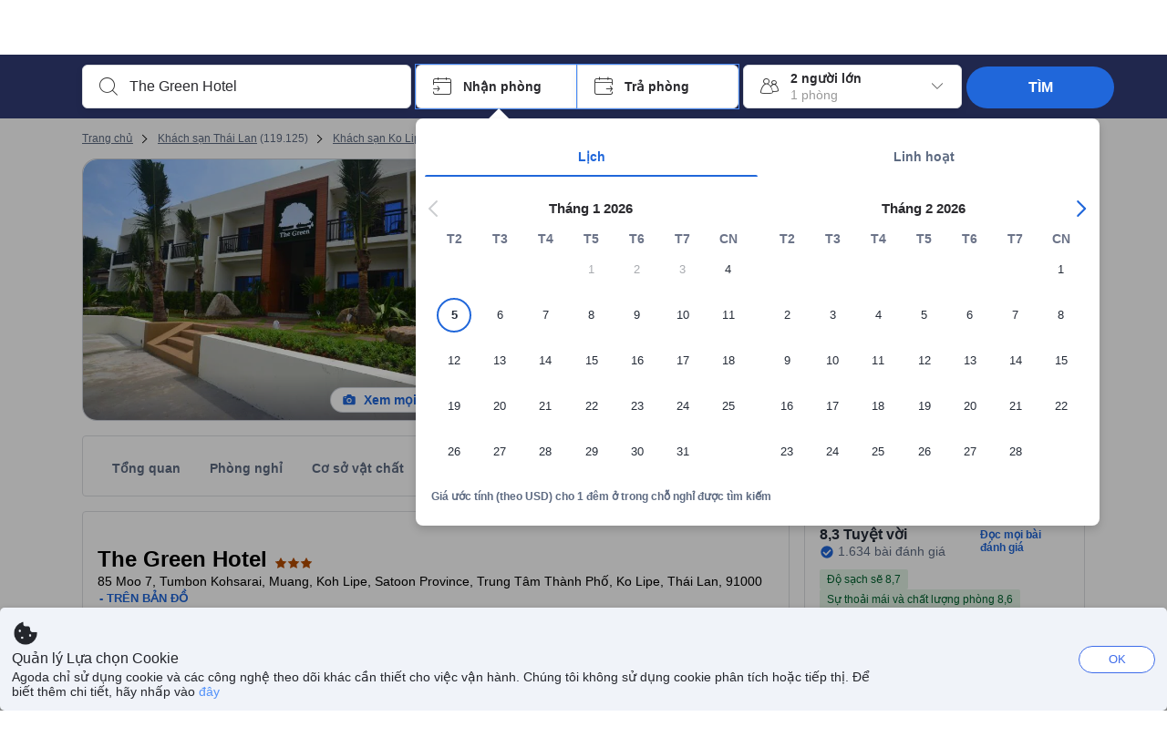

--- FILE ---
content_type: text/html; charset=utf-8
request_url: https://www.agoda.com/vi-vn/the-green-hotel/hotel/koh-lipe-th.html
body_size: 86083
content:

<!DOCTYPE html>
<html lang="vi" kite-lang="vi" class="chrome no-js" dir="ltr">
<head>
    <meta charset="utf-8" />
        <meta name="viewport" content="width=device-width, initial-scale=1.0" />
    
        <meta name="referrer" content="origin-when-cross-origin" />
    
    <title></title>
    <link rel="icon" href="/favicon.ico" />

<script type="text/javascript" id="messagingClientLite">
!function(t,e){if("object"==typeof exports&&"object"==typeof module)module.exports=e();else if("function"==typeof define&&define.amd)define([],e);else{var n=e();for(var r in n)("object"==typeof exports?exports:t)[r]=n[r]}}("undefined"!=typeof self?self:this,(function(){return function(t){var e={};function n(r){if(e[r])return e[r].exports;var i=e[r]={i:r,l:!1,exports:{}};return t[r].call(i.exports,i,i.exports,n),i.l=!0,i.exports}return n.m=t,n.c=e,n.d=function(t,e,r){n.o(t,e)||Object.defineProperty(t,e,{enumerable:!0,get:r})},n.r=function(t){"undefined"!=typeof Symbol&&Symbol.toStringTag&&Object.defineProperty(t,Symbol.toStringTag,{value:"Module"}),Object.defineProperty(t,"__esModule",{value:!0})},n.t=function(t,e){if(1&e&&(t=n(t)),8&e)return t;if(4&e&&"object"==typeof t&&t&&t.__esModule)return t;var r=Object.create(null);if(n.r(r),Object.defineProperty(r,"default",{enumerable:!0,value:t}),2&e&&"string"!=typeof t)for(var i in t)n.d(r,i,function(e){return t[e]}.bind(null,i));return r},n.n=function(t){var e=t&&t.__esModule?function(){return t.default}:function(){return t};return n.d(e,"a",e),e},n.o=function(t,e){return Object.prototype.hasOwnProperty.call(t,e)},n.p="",n(n.s=232)}({0:function(t,e,n){"use strict";n.d(e,"c",(function(){return i})),n.d(e,"a",(function(){return o})),n.d(e,"b",(function(){return u})),n.d(e,"d",(function(){return s})),n.d(e,"g",(function(){return a})),n.d(e,"e",(function(){return c})),n.d(e,"f",(function(){return f}));var r=function(t,e){return(r=Object.setPrototypeOf||{__proto__:[]}instanceof Array&&function(t,e){t.__proto__=e}||function(t,e){for(var n in e)Object.prototype.hasOwnProperty.call(e,n)&&(t[n]=e[n])})(t,e)};function i(t,e){if("function"!=typeof e&&null!==e)throw new TypeError("Class extends value "+String(e)+" is not a constructor or null");function n(){this.constructor=t}r(t,e),t.prototype=null===e?Object.create(e):(n.prototype=e.prototype,new n)}var o=function(){return(o=Object.assign||function(t){for(var e,n=1,r=arguments.length;n<r;n++)for(var i in e=arguments[n])Object.prototype.hasOwnProperty.call(e,i)&&(t[i]=e[i]);return t}).apply(this,arguments)};function u(t,e,n,r){return new(n||(n=Promise))((function(i,o){function u(t){try{a(r.next(t))}catch(t){o(t)}}function s(t){try{a(r.throw(t))}catch(t){o(t)}}function a(t){var e;t.done?i(t.value):(e=t.value,e instanceof n?e:new n((function(t){t(e)}))).then(u,s)}a((r=r.apply(t,e||[])).next())}))}function s(t,e){var n,r,i,o,u={label:0,sent:function(){if(1&i[0])throw i[1];return i[1]},trys:[],ops:[]};return o={next:s(0),throw:s(1),return:s(2)},"function"==typeof Symbol&&(o[Symbol.iterator]=function(){return this}),o;function s(s){return function(a){return function(s){if(n)throw new TypeError("Generator is already executing.");for(;o&&(o=0,s[0]&&(u=0)),u;)try{if(n=1,r&&(i=2&s[0]?r.return:s[0]?r.throw||((i=r.return)&&i.call(r),0):r.next)&&!(i=i.call(r,s[1])).done)return i;switch(r=0,i&&(s=[2&s[0],i.value]),s[0]){case 0:case 1:i=s;break;case 4:return u.label++,{value:s[1],done:!1};case 5:u.label++,r=s[1],s=[0];continue;case 7:s=u.ops.pop(),u.trys.pop();continue;default:if(!(i=u.trys,(i=i.length>0&&i[i.length-1])||6!==s[0]&&2!==s[0])){u=0;continue}if(3===s[0]&&(!i||s[1]>i[0]&&s[1]<i[3])){u.label=s[1];break}if(6===s[0]&&u.label<i[1]){u.label=i[1],i=s;break}if(i&&u.label<i[2]){u.label=i[2],u.ops.push(s);break}i[2]&&u.ops.pop(),u.trys.pop();continue}s=e.call(t,u)}catch(t){s=[6,t],r=0}finally{n=i=0}if(5&s[0])throw s[1];return{value:s[0]?s[1]:void 0,done:!0}}([s,a])}}}Object.create;function a(t){var e="function"==typeof Symbol&&Symbol.iterator,n=e&&t[e],r=0;if(n)return n.call(t);if(t&&"number"==typeof t.length)return{next:function(){return t&&r>=t.length&&(t=void 0),{value:t&&t[r++],done:!t}}};throw new TypeError(e?"Object is not iterable.":"Symbol.iterator is not defined.")}function c(t,e){var n="function"==typeof Symbol&&t[Symbol.iterator];if(!n)return t;var r,i,o=n.call(t),u=[];try{for(;(void 0===e||e-- >0)&&!(r=o.next()).done;)u.push(r.value)}catch(t){i={error:t}}finally{try{r&&!r.done&&(n=o.return)&&n.call(o)}finally{if(i)throw i.error}}return u}function f(t,e,n){if(n||2===arguments.length)for(var r,i=0,o=e.length;i<o;i++)!r&&i in e||(r||(r=Array.prototype.slice.call(e,0,i)),r[i]=e[i]);return t.concat(r||Array.prototype.slice.call(e))}Object.create},1:function(t,e,n){"use strict";(function(t){n.d(e,"a",(function(){return r}));var r=function(){function e(){}return e.current=function(){var e="undefined"!=typeof window?window:"undefined"!=typeof self?self:void 0!==t?t:null;if(!e)throw new Error("Unsupported environment.");return e},e}()}).call(this,n(30))},13:function(t,e,n){"use strict";n.d(e,"a",(function(){return i})),n.d(e,"b",(function(){return r}));var r,i={measurement:0,default:1,log:2};!function(t){t[t.measurement=0]="measurement",t[t.generic=1]="generic",t[t.log=2]="log"}(r||(r={}))},17:function(t,e,n){"use strict";function r(t,e,n){for(var r=n.length,i=0;i<r;i++){var o=n[i];if(o)for(var u in o)o.hasOwnProperty(u)&&t(u,o[u])}}n.d(e,"a",(function(){return r}))},18:function(t,e,n){"use strict";n.d(e,"b",(function(){return i})),n.d(e,"a",(function(){return u}));var r=n(13);function i(t){var e=r.a[t];return e=void 0===e?r.a.default:e}var o={trace:0,debug:1,info:2,warn:3,error:4,fatal:5};function u(t,e){if("measurement"===t){var n=e.name;return delete e.name,n}if("log"===t){var r=o[e.level];return r="number"==typeof r?r:2,delete e.level,r.toString()}return t}},232:function(t,e,n){"use strict";n.r(e),n.d(e,"MessagingClient",(function(){return a}));var r=n(1),i=n(73),o=n(28),u=function(){function t(){this.buffer={items:[]},this.contextData={}}return t.prototype.send=function(e){var n=this.buffer.items,r=t.MaxBufferSize-n.length;r>0&&(e instanceof Array?(r<e.length&&(e=e.slice(0,r)),this.buffer.items=e.concat(n)):this.buffer.items.push(e))},t.prototype.dispose=function(t){this.buffer.items.length=0,t&&t()},t.prototype.environment=function(t){},t.prototype.context=function(t){var e=this.contextData;e.sessionId=t.sessionId||e.sessionId,e.userId=t.userId||e.userId},t.MaxBufferSize=15e3,t}(),s=n(36),a=function(){function t(t){this._test=t}return t.create=function(e){return t.instantiate(e)},t.instantiate=function(e){return(new t).instantiate(e)},t.environment=function(e){return new t(e)},t.prototype.instantiate=function(t){var e,n,r=o.a.get();if(r.environment=r.environment||t,r.test=r.test||this._test,r.messagingClient)return r.messagingClient;var a=new u,c=new s.a(a,new i.a,null!==(n=null===(e=r.environment)||void 0===e?void 0:e.apiKey)&&void 0!==n?n:"");return r.buffer=a.buffer,r.context=a.contextData,r.messagingClient=c,c},t}();r.a.current().MessagingClient=a,a.instantiate()},28:function(t,e,n){"use strict";n.d(e,"a",(function(){return o}));var r=n(1),i="MessagingClient-LiteData",o=function(){function t(){}return t.get=function(){var t=r.a.current();return t[i]||(t[i]={})},t.clear=function(){delete r.a.current()[i]},t}()},30:function(t,e){var n;n=function(){return this}();try{n=n||new Function("return this")()}catch(t){"object"==typeof window&&(n=window)}t.exports=n},35:function(t,e,n){"use strict";n.d(e,"a",(function(){return r}));var r=function(){function t(){}return t.current=function(){return window&&window.__MCJS_EXTENSION_DATA__||{}},t}()},36:function(t,e,n){"use strict";n.d(e,"a",(function(){return y}));var r=n(0),i=function(t){function e(){var n=t.call(this,"Bridge not exist")||this;return Object.setPrototypeOf(n,e.prototype),n}return Object(r.c)(e,t),e}(Error),o=function(t){function e(n){var r=t.call(this,"Unsupported bridge version: ".concat(n))||this;return Object.setPrototypeOf(r,e.prototype),r}return Object(r.c)(e,t),e}(Error),u=function(t){function e(){var n=t.call(this,"Operation Timeout error")||this;return Object.setPrototypeOf(n,e.prototype),n}return Object(r.c)(e,t),e}(Error),s=function(t){function e(n){var r,i,o=this;return(o=t.call(this,(null===(r=n.error)||void 0===r?void 0:r.message)||"Unknown error")||this).code=(null===(i=n.error)||void 0===i?void 0:i.code)||"UNKNOWN",Object.setPrototypeOf(o,e.prototype),o}return Object(r.c)(e,t),e}(Error);function a(t,e){return Object(r.b)(this,void 0,void 0,(function(){var n,i,o;return Object(r.d)(this,(function(r){switch(r.label){case 0:if((n=e.signal).aborted)throw new Error("Operation canceled");i=new AbortController,n.addEventListener("abort",(function(){}),{once:!0,signal:i.signal}),r.label=1;case 1:return r.trys.push([1,,3,4]),[4,t()];case 2:if(o=r.sent(),n.aborted)throw new Error("Operation canceled");return[3,4];case 3:return i.abort(),[7];case 4:return[2,o]}}))}))}function c(t,e){return Object(r.b)(this,void 0,void 0,(function(){function n(){return Object(r.b)(this,void 0,void 0,(function(){return Object(r.d)(this,(function(e){switch(e.label){case 0:return e.trys.push([0,,2,3]),[4,a(t,{signal:o.signal})];case 1:return[2,e.sent()];case 2:return i.abort(),[7];case 3:return[2]}}))}))}var i,o,s,c=this;return Object(r.d)(this,(function(t){switch(t.label){case 0:return i=new AbortController,o=new AbortController,s=function(){return Object(r.b)(c,void 0,void 0,(function(){return Object(r.d)(this,(function(t){return[2,new Promise((function(t,n){var r=setTimeout((function(){i.signal.aborted?t(void 0):(o.abort(),n(new u)),clearTimeout(r)}),e.timeout)}))]}))}))},[4,Promise.race([s(),n()])];case 1:return[2,t.sent()]}}))}))}function f(t){return Object(r.b)(this,void 0,void 0,(function(){return Object(r.d)(this,(function(e){return[2,new Promise((function(e,n){setTimeout((function(){try{var r=t();e(r)}catch(t){n(t)}}),0)}))]}))}))}var l,d=function(){function t(t){this.bridge=t}return t.prototype.postMessage=function(t){return Object(r.b)(this,void 0,void 0,(function(){var e,n,i=this;return Object(r.d)(this,(function(o){switch(o.label){case 0:return[4,c((function(){return Object(r.b)(i,void 0,void 0,(function(){var e=this;return Object(r.d)(this,(function(n){return[2,f((function(){return e.bridge.postMessage(JSON.stringify(t))}))]}))}))}),{timeout:5e3})];case 1:if(e=o.sent(),"error"===(n=JSON.parse(e)).status)throw new s(n);return[2,n]}}))}))},t}(),b=function(){function t(t){this.bridge=t}return t.prototype.postMessage=function(t){return Object(r.b)(this,void 0,void 0,(function(){var e,n=this;return Object(r.d)(this,(function(i){switch(i.label){case 0:return[4,c((function(){return Object(r.b)(n,void 0,void 0,(function(){return Object(r.d)(this,(function(e){return[2,this.bridge.nativePromise("mcjsBridge","postMessage",t)]}))}))}),{timeout:5e3})];case 1:if("error"===(e=i.sent()).status)throw new s(e);return[2,e]}}))}))},t}(),v=function(){function t(t){this.bridge=t}return t.prototype.postMessage=function(t){return Object(r.b)(this,void 0,void 0,(function(){var e,n=this;return Object(r.d)(this,(function(r){switch(r.label){case 0:return[4,c((function(){return n.bridge.postMessage(t)}),{timeout:5e3})];case 1:if("error"===(e=r.sent()).status)throw new s(e);return[2,e]}}))}))},t}();function p(t){var e,n,i,u,a,p,h,m,g,y;return Object(r.b)(this,void 0,void 0,(function(){var w,O,j,_,x,S,M=this;return Object(r.d)(this,(function(E){switch(E.label){case 0:return l?[2,l]:(null===(e=null==t?void 0:t.Capacitor)||void 0===e?void 0:e.isNativePlatform())&&(null===(n=null==t?void 0:t.Capacitor)||void 0===n?void 0:n.isPluginAvailable("mcjsBridge"))?(w=t.Capacitor,[4,c((function(){return w.nativePromise("mcjsBridge","postMessage",{type:"get-bridge-version"})}),{timeout:5e3})]):[3,2];case 1:if("success"!==(S=E.sent()).status)throw new s(S);switch(null===(i=S.data)||void 0===i?void 0:i.version){case 1:return[2,l=new b(t.Capacitor)];default:throw new o(null===(u=S.data)||void 0===u?void 0:u.version)}return[3,7];case 2:return(null===(p=null===(a=null==t?void 0:t.webkit)||void 0===a?void 0:a.messageHandlers)||void 0===p?void 0:p.mcjsBridge)?(O=t.webkit.messageHandlers.mcjsBridge,[4,c((function(){return O.postMessage({type:"get-bridge-version"})}),{timeout:5e3})]):[3,4];case 3:if("success"!==(S=E.sent()).status)throw new s(S);switch(null===(h=S.data)||void 0===h?void 0:h.version){case 1:return[2,l=new v(t.webkit.messageHandlers.mcjsBridge)];default:throw new o(null===(m=S.data)||void 0===m?void 0:m.version)}return[3,7];case 4:return(null==t?void 0:t.mcjsBridge)?(j=t.mcjsBridge,_=function(){return j.postMessage(JSON.stringify({type:"get-bridge-version"}))},[4,c((function(){return Object(r.b)(M,void 0,void 0,(function(){return Object(r.d)(this,(function(t){return[2,f((function(){return _()}))]}))}))}),{timeout:5e3})]):[3,6];case 5:if(x=E.sent(),"success"!==(S=JSON.parse(x)).status)throw new s(S);switch(null===(g=S.data)||void 0===g?void 0:g.version){case 1:return[2,l=new d(t.mcjsBridge)];default:throw new o(null===(y=S.data)||void 0===y?void 0:y.version)}return[3,7];case 6:return[2,void 0];case 7:return[2]}}))}))}var h=n(35),m=n(44),g=n(18),y=function(){function t(t,e,n){this.sender=t,this._time=e,this._apiKey=n,window.addEventListener("message",this.onMessageReceivedFromMimir.bind(this))}return t.prototype.onMessageReceivedFromMimir=function(t){var e,n;if("analytics-extension"===(null===(e=null==t?void 0:t.data)||void 0===e?void 0:e.id))switch(null===(n=t.data)||void 0===n?void 0:n.name){case"enable-debug-mode":this.debug(!0);break;case"disable-debug-mode":this.debug(!1)}},t.prototype.create=function(t,e,n){var r=Number(null==n?void 0:n.timestamp);("number"!=typeof r||isNaN(r)||r<1e5)&&(r=this._time.now());var i={_meta:{timestamp:r,type:t}};return e&&Object(m.a)(i,e),i},t.prototype.send=function(t,e){var n,i;return Object(r.b)(this,void 0,void 0,(function(){var o;return Object(r.d)(this,(function(r){switch(r.label){case 0:if(!t||!t._meta)throw new Error("Message or message type is undefined");t=JSON.parse(JSON.stringify(t)),null!==(n=(i=t._meta).timestamp)&&void 0!==n||(i.timestamp=this._time.now()),t._meta.tabId=h.a.current().tabId,r.label=1;case 1:return r.trys.push([1,3,,4]),[4,this.bridgeToNative(t)];case 2:return r.sent(),[3,4];case 3:return o=r.sent(),this.addBridgeFallbackReason(t,o),this.sender.send(t,e),[3,4];case 4:return[2]}}))}))},t.prototype.bridgeToNative=function(t){return Object(r.b)(this,void 0,void 0,(function(){var e,n,o,u;return Object(r.d)(this,(function(s){switch(s.label){case 0:return[4,p(window)];case 1:if(!(e=s.sent()))throw new i;return delete(n=Object(r.a)({},t))._meta,o=Object(g.a)(t._meta.type,t),u=Object(g.b)(t._meta.type),[4,e.postMessage({type:"send-message",data:{timestamp:t._meta.timestamp||0,messageName:o,partitionKey:"",messageType:u,payload:JSON.stringify(n),apiKey:this._apiKey}})];case 2:return s.sent(),[2]}}))}))},t.prototype.addBridgeFallbackReason=function(t,e){e instanceof i?t._meta.webview_bridge_fallback_reason="BRIDGE_NOT_EXIST":e instanceof o?t._meta.webview_bridge_fallback_reason="UNSUPPORTED_BRIDGE_VERSION":e instanceof u?t._meta.webview_bridge_fallback_reason="BRIDGE_TIMEOUT_ERROR":e instanceof s?t._meta.webview_bridge_fallback_reason=e.code:e instanceof Error?t._meta.webview_bridge_fallback_reason=e.message:t._meta.webview_bridge_fallback_reason="UNKNOWN_ERROR"},t.prototype.debug=function(t,e){this.sender.environment({debug:t,logs:e})},t.prototype.context=function(t){this.sender.context(t)},t}()},44:function(t,e,n){"use strict";n.d(e,"a",(function(){return i}));var r=n(17);function i(t){for(var e=[],n=1;n<arguments.length;n++)e[n-1]=arguments[n];return t||(t={}),Object(r.a)((function(e,n){void 0===t[e]&&(t[e]=n)}),t,e),t}},73:function(t,e,n){"use strict";n.d(e,"a",(function(){return r}));var r=function(){function t(){}return t.prototype.now=function(){return+new Date},t}()}})}));
</script><script type="text/javascript">
const messagingClient = MessagingClient.instantiate();

function loadErrorHandler(err) {
    const src = err.path[0].src;
    const href = err.path[0].href;
    var message = ["could not load", src ? src : href].join(" ");
    try {
        const log = messagingClient.create('log', { logLevel: 'error', message: message, applicationName: 'cronos', loggerName: 'Fe.Cronos.Logger' });
        messagingClient.send(log);
    }
    catch (exception) {
    }
}
</script>    
    <link rel='preload' href='https://cdn6.agoda.net/cdn-accom-web/js/assets/browser-bundle/4031-bb3a7ce06899.js' as='script'><link rel='preload' href='https://cdn6.agoda.net/cdn-accom-web/js/assets/browser-bundle/8490-660480a0ce41.js' as='script'><link rel='preload' href='https://cdn6.agoda.net/cdn-accom-web/js/assets/browser-bundle/property-2146e3f0cb3c.js' as='script'>

    

    <link rel='preconnect' href='https://cdn10.agoda.net' crossorigin>
    <link rel='preconnect' href='//pix10.agoda.net' crossorigin>
    <link rel='preconnect' href='https://secure.agoda.com' >




<style type="text/css">body{overflow-y:scroll}.NavBar--sticky.NavBar--hide{display:none}.container-agoda{padding:0;margin:16px auto}@media screen and (min-width:1100px){.container-agoda{width:1100px;padding:0;margin:0 auto}}@media(max-width:1024px){.container-agoda{width:940px;padding:0;margin:0 auto}}.MosaicReloaded__PlaceHolder{display:flex;flex-direction:row-reverse}.Searchbox--horizontal{display:flex;justify-content:center}.SearchBoxContainer--package>.Searchbox--horizontal{display:block}.Searchbox__wrapper{display:inline-flex}.SearchBoxContainer--compact .Searchbox__wrapper{margin:0}.Searchbox__wrapper .IconBox.IconBox--autocomplete{margin-right:5px;min-width:auto}.Searchbox__wrapper .IconBox.IconBox--checkIn{min-width:177px}.Searchbox__wrapper .IconBox.IconBox--checkOut{min-width:177px}.Searchbox__wrapper .IconBox.IconBox--occupancy{min-width:240px}.Searchbox__searchButton{min-width:130px}.Breadcrumb-placeholder{height:40px;font-size:12px}.BreadCrumb-hotel_item{display:inline-block}.breadcrumbRegionName__h1{font-size:12px;font-weight:400}.Breadcrumb-PlaceHolder{border-bottom:1px solid #eee}.MosaicReloaded__PlaceHolder .NorthstarSideContent{max-width:324px;width:100%}html[dir=ltr] .MosaicReloaded__PlaceHolder .NorthstarSideContent{width:25%;padding-left:16px}html[dir=rtl] .MosaicReloaded__PlaceHolder .NorthstarSideContent{width:25%;padding-right:16px}.MosaicReloaded__PlaceHolder .NorthstarMainContent{width:75%;display:flex;flex-direction:column}html[dir=ltr] .MosaicReloaded__PlaceHolder .NorthstarMainContent{float:right}html[dir=rtl] .MosaicReloaded__PlaceHolder .NorthstarMainContent{float:left}.MosaicReloaded__PlaceHolder .NorthstarCard{border-radius:4px}.MosaicReloaded__PlaceHolder .MosaicReloaded{height:350px;width:100%;position:relative;margin-bottom:10px;display:flex;flex-direction:row}.MosaicReloaded__PlaceHolder .MosaicReloaded__SqOne{height:100%;width:50%;position:relative}html[dir=ltr] .MosaicReloaded__PlaceHolder .MosaicReloaded__SqOne{border-top-left-radius:4px;border-bottom-left-radius:4px}html[dir=rtl] .MosaicReloaded__PlaceHolder .MosaicReloaded__SqOne{border-top-right-radius:4px;border-bottom-right-radius:4px}.MosaicReloaded__SqRight-Container{display:flex;flex-direction:column;height:350px;width:50%}html[dir=ltr] .MosaicReloaded__SqRight-Container{margin-left:2px}html[dir=rtl] .MosaicReloaded__SqRight-Container{margin-right:2px}.MosaicReloaded__PlaceHolder .MosaicReloaded__SqTwo{height:226px;width:100%}html[dir=ltr] .MosaicReloaded__PlaceHolder .MosaicReloaded__SqTwo{border-top-right-radius:4px}html[dir=rtl] .MosaicReloaded__PlaceHolder .MosaicReloaded__SqTwo{border-top-left-radius:4px}.MosaicReloaded__SqSmall-Container{display:flex;flex-direction:row;justify-content:space-between;width:100%;margin-top:2px}.MosaicReloaded__PlaceHolder .MosaicReloaded__SqThree{height:130px;width:49.5%}html[dir=ltr] .MosaicReloaded__PlaceHolder .MosaicReloaded__SqThree{right:168px}html[dir=rtl] .MosaicReloaded__PlaceHolder .MosaicReloaded__SqThree{left:168px}.MosaicReloaded__PlaceHolder .MosaicReloaded__SqFour{height:130px;width:49.5%}html[dir=ltr] .MosaicReloaded__PlaceHolder .MosaicReloaded__SqFour{border-bottom-right-radius:4px}html[dir=rtl] .MosaicReloaded__PlaceHolder .MosaicReloaded__SqFour{border-bottom-left-radius:4px}.MosaicReloaded__PlaceHolder .MosaicReloaded__SqOne,.MosaicReloaded__PlaceHolder .MosaicReloaded__SqTwo,.MosaicReloaded__PlaceHolder .MosaicReloaded__SqThree,.MosaicReloaded__PlaceHolder .MosaicReloaded__SqFour,.MosaicReloaded__PlaceHolder .ReviewPlate,.MosaicReloaded__PlaceHolder .HeaderPlate,.MosaicReloaded__PlaceHolder .ReviewsCombo,.MosaicReloaded__PlaceHolder .ReviewsSnippet{-webkit-animation:mosaic-loading 2.2s cubic-bezier(.85,.15,.15,.85) infinite;-moz-animation:mosaic-loading 2.2s cubic-bezier(.85,.15,.15,.85) infinite;-o-animation:mosaic-loading 2.2s cubic-bezier(.85,.15,.15,.85) infinite;animation:mosaic-loading 2.2s cubic-bezier(.85,.15,.15,.85) infinite;border:none;background-color:#f6f6f6}.MosaicReloaded__PlaceHolder .MosaicReloaded__SqTwo{-webkit-animation-delay:.6s;-moz-animation-delay:.6s;-o-animation-delay:.6s;animation-delay:.6s}.MosaicReloaded__PlaceHolder .MosaicReloaded__SqThree{-webkit-animation-delay:1.2s;-moz-animation-delay:1.2s;-o-animation-delay:1.2s;animation-delay:1.2s}.MosaicReloaded__PlaceHolder .MosaicReloaded__SqFour{-webkit-animation-delay:.4s;-moz-animation-delay:.4s;-o-animation-delay:.4s;animation-delay:.4s}.MosaicReloaded__PlaceHolder .Miscellaneous__Container{display:table;margin-top:16px;width:100%}.MosaicReloaded__PlaceHolder .NorthstarSideContent{width:324px}html[dir=ltr] .MosaicReloaded__PlaceHolder .NorthstarSideContent{float:right;padding-left:16px}html[dir=rtl] .MosaicReloaded__PlaceHolder .NorthstarSideContent{float:left;padding-right:16px}#PropertyPlaceholder.MosaicReloaded__PlaceHolder .NorthstarMainContent{width:776px}.MosaicReloaded__PlaceHolder .ReviewPlate{height:779px;-webkit-animation-delay:1.2s;-moz-animation-delay:1.2s;-o-animation-delay:1.2s;animation-delay:1.2s}.MosaicReloaded__PlaceHolder .HeaderPlate{height:115px;-webkit-animation-delay:1.2s;-moz-animation-delay:1.2s;-o-animation-delay:1.2s;animation-delay:1.2s}.MosaicReloaded__PlaceHolder .ReviewsCombo{margin-top:10px;height:195px;-webkit-animation-delay:.2s;-moz-animation-delay:.2s;-o-animation-delay:.2s;animation-delay:.2s}.MosaicReloaded__PlaceHolder .ReviewsSnippet{margin-top:10px;height:90px;-webkit-animation-delay:1.72s;-moz-animation-delay:1.72s;-o-animation-delay:1.72s;animation-delay:1.72s}@media(max-width:1024px){.Searchbox__wrapper .IconBox.IconBox--autocomplete{min-width:260px}.Searchbox__wrapper .IconBox.IconBox--occupancy{min-width:190px}}@-webkit-keyframes mosaic-loading{0%{background-color:#f6f6f6}50%{background-color:#eee}100%{background-color:#f6f6f6}}@-moz-keyframes mosaic-loading{0%{background-color:#f6f6f6}50%{background-color:#eee}100%{background-color:#f6f6f6}}@-o-keyframes mosaic-loading{0%{background-color:#f6f6f6;}50%{background-color:#eee;}100%{background-color:#f6f6f6;}}@keyframes mosaic-loading{0%{background-color:#f6f6f6}50%{background-color:#eee}100%{background-color:#f6f6f6}}</style>

    
<script>
    try {
    !function(e,t){if("object"==typeof exports&&"object"==typeof module)module.exports=t();else if("function"==typeof define&&define.amd)define([],t);else{var n=t();for(var r in n)("object"==typeof exports?exports:e)[r]=n[r]}}(window,(function(){return function(e){var t={};function n(r){if(t[r])return t[r].exports;var i=t[r]={i:r,l:!1,exports:{}};return e[r].call(i.exports,i,i.exports,n),i.l=!0,i.exports}return n.m=e,n.c=t,n.d=function(e,t,r){n.o(e,t)||Object.defineProperty(e,t,{enumerable:!0,get:r})},n.r=function(e){"undefined"!=typeof Symbol&&Symbol.toStringTag&&Object.defineProperty(e,Symbol.toStringTag,{value:"Module"}),Object.defineProperty(e,"__esModule",{value:!0})},n.t=function(e,t){if(1&t&&(e=n(e)),8&t)return e;if(4&t&&"object"==typeof e&&e&&e.__esModule)return e;var r=Object.create(null);if(n.r(r),Object.defineProperty(r,"default",{enumerable:!0,value:e}),2&t&&"string"!=typeof e)for(var i in e)n.d(r,i,function(t){return e[t]}.bind(null,i));return r},n.n=function(e){var t=e&&e.__esModule?function(){return e.default}:function(){return e};return n.d(t,"a",t),t},n.o=function(e,t){return Object.prototype.hasOwnProperty.call(e,t)},n.p="",n(n.s=35)}({35:function(e,t,n){"use strict";Object.defineProperty(t,"__esModule",{value:!0}),n(36)},36:function(e,t){var n,r,i,o,u,f,c,a,l,p,s,d;u={passive:!0,capture:!0},f=new Date,c=function(){o=[],r=-1,n=null,s(addEventListener)},a=function(e,t){n||(n=t,r=e,i=new Date,s(removeEventListener),l())},l=function(){if(r>=0&&r<i-f){var e={entryType:"first-input",name:n.type,target:n.target,cancelable:n.cancelable,startTime:n.timeStamp,processingStart:n.timeStamp+r};o.forEach((function(t){t(e)})),o =[]}},p =function(e){if(e.cancelable){var t=(e.timeStamp>
        1e12?new Date:performance.now())-e.timeStamp;"pointerdown"==e.type?function(e,t){var n=function(){a(e,t),i()},r=function(){i()},i=function(){removeEventListener("pointerup",n,u),removeEventListener("pointercancel",r,u)};addEventListener("pointerup",n,u),addEventListener("pointercancel",r,u)}(t,e):a(t,e)}},s=function(e){["mousedown","keydown","touchstart","pointerdown"].forEach((function(t){return e(t,p,u)}))},d="hidden"===document.visibilityState?0:1/0,addEventListener("visibilitychange",(function e(t){"hidden"===document.visibilityState&&(d=t.timeStamp,removeEventListener("visibilitychange",e,!0))}),!0),c(),self.webVitals={firstInputPolyfill:function(e){o.push(e),l()},resetFirstInputPolyfill:c,get firstHiddenTime(){return d}}}})}));
    } catch(e) {
        window.webVitalsPolyfillDebugInfo = e;
    }
    window.performanceClientContext = {"isEnabled":true,"clientProfile":{"Device":1,"Os":2,"Client":1,"SubClient":0}} ?? {};
</script>



            <script type="text/javascript" id="EdgeRedirect">
                try {
                    if (/MSIE \d|Trident.*rv:/.test(navigator.userAgent)) {
                        function getCookie(cname) {
                            var name = cname + "=";
                            var decodedCookie = decodeURIComponent(document.cookie);
                            var ca = decodedCookie.split(';');
                            for (var i = 0; i < ca.length; i++) {
                                var c = ca[i];
                                while (c.charAt(0) == ' ') {
                                    c = c.substring(1);
                                }
                                if (c.indexOf(name) == 0) {
                                    return c.substring(name.length, c.length);
                                }
                            }
                            return "";
                        }

                        function updateQueryStringParameter(uri, key, value) {
                            var re = new RegExp("([?&])" + key + "=.*?(&|$)", "i");
                            var separator = uri.indexOf('?') !== -1 ? "&" : "?";
                            if (uri.match(re)) {
                                return uri.replace(re, '$1' + key + "=" + value + '$2');
                            }
                            else {
                                return uri + separator + key + "=" + value;
                            }
                        }

                        var tracker = getCookie("agoda.user.03").split("&")[0].replace("UserId=", "");
                        window.location = 'microsoft-edge:' + updateQueryStringParameter(window.location.href, "follow_redirect", tracker);
                        // fall back url if cannot go to Edge browser
                        setTimeout(function () {
                            window.location = 'https://go.microsoft.com/fwlink/?linkid=2135547';
                        }, 1);
                    }
                } catch (e) {
                    // do nothing
                }
            </script>
        <script type="text/javascript" id="IEPromisePolyfill">
    !function (e, n) { "object" == typeof exports && "undefined" != typeof module ? n() : "function" == typeof define && define.amd ? define(n) : n() }(0, function () { "use strict"; function e() { } function n(e) { if (!(this instanceof n)) throw new TypeError("Promises must be constructed via new"); if ("function" != typeof e) throw new TypeError("not a function"); this._state = 0, this._handled = !1, this._value = undefined, this._deferreds = [], f(e, this) } function t(e, t) { for (; 3 === e._state;)e = e._value; 0 !== e._state ? (e._handled = !0, n._immediateFn(function () { var n = 1 === e._state ? t.onFulfilled : t.onRejected; if (null !== n) { var i; try { i = n(e._value) } catch (f) { return void r(t.promise, f) } o(t.promise, i) } else (1 === e._state ? o : r)(t.promise, e._value) })) : e._deferreds.push(t) } function o(e, t) { try { if (t === e) throw new TypeError("A promise cannot be resolved with itself."); if (t && ("object" == typeof t || "function" == typeof t)) { var o = t.then; if (t instanceof n) return e._state = 3, e._value = t, void i(e); if ("function" == typeof o) return void f(function (e, n) { return function () { e.apply(n, arguments) } }(o, t), e) } e._state = 1, e._value = t, i(e) } catch (u) { r(e, u) } } function r(e, n) { e._state = 2, e._value = n, i(e) } function i(e) { 2 === e._state && 0 === e._deferreds.length && n._immediateFn(function () { e._handled || n._unhandledRejectionFn(e._value) }); for (var o = 0, r = e._deferreds.length; r > o; o++)t(e, e._deferreds[o]); e._deferreds = null } function f(e, n) { var t = !1; try { e(function (e) { t || (t = !0, o(n, e)) }, function (e) { t || (t = !0, r(n, e)) }) } catch (i) { if (t) return; t = !0, r(n, i) } } var u = function (e) { var n = this.constructor; return this.then(function (t) { return n.resolve(e()).then(function () { return t }) }, function (t) { return n.resolve(e()).then(function () { return n.reject(t) }) }) }, c = setTimeout; n.prototype["catch"] = function (e) { return this.then(null, e) }, n.prototype.then = function (n, o) { var r = new this.constructor(e); return t(this, new function (e, n, t) { this.onFulfilled = "function" == typeof e ? e : null, this.onRejected = "function" == typeof n ? n : null, this.promise = t }(n, o, r)), r }, n.prototype["finally"] = u, n.all = function (e) { return new n(function (n, t) { function o(e, f) { try { if (f && ("object" == typeof f || "function" == typeof f)) { var u = f.then; if ("function" == typeof u) return void u.call(f, function (n) { o(e, n) }, t) } r[e] = f, 0 == --i && n(r) } catch (c) { t(c) } } if (!e || "undefined" == typeof e.length) throw new TypeError("Promise.all accepts an array"); var r = Array.prototype.slice.call(e); if (0 === r.length) return n([]); for (var i = r.length, f = 0; r.length > f; f++)o(f, r[f]) }) }, n.resolve = function (e) { return e && "object" == typeof e && e.constructor === n ? e : new n(function (n) { n(e) }) }, n.reject = function (e) { return new n(function (n, t) { t(e) }) }, n.race = function (e) { return new n(function (n, t) { for (var o = 0, r = e.length; r > o; o++)e[o].then(n, t) }) }, n._immediateFn = "function" == typeof setImmediate && function (e) { setImmediate(e) } || function (e) { c(e, 0) }, n._unhandledRejectionFn = function (e) { void 0 !== console && console && console.warn("Possible Unhandled Promise Rejection:", e) }; var l = function () { if ("undefined" != typeof self) return self; if ("undefined" != typeof window) return window; if ("undefined" != typeof global) return global; throw Error("unable to locate global object") }(); l.Promise ? l.Promise.prototype["finally"] || (l.Promise.prototype["finally"] = u) : l.Promise = n });
</script>

    <text>
        <script>propertyPageParamsPromise=Promise.resolve()</script>
    </text>

    <text>
        <script>window.propertyPageParams={cronosDetails:null,droneDesignSystemContext:{experiment:{isMigratingNotificationToAccessibleColor:!0,deprecateInaccessibleColor:!0,isToggleButtonAccessibilityColorFix:!1,isToggleButtonA11yContrastFix:!0,iconsMigrationToV3:!0,isGetDroneContextFromWindow:!0,radioCheckboxA11yContrastFix:!0,searchFieldMinHeight:!0,incorrectInertAttrOnCarouselWhenResizing:!1,isMigratingChipToAccessibleColor:!0,isMigratingBadgeToAccessibleColor:!0,carouselMigrationToV3:!1,rurubuAccessibleColor:!1,japanicanAccessibleColor:!1,inputV2A11yBorderContrastFix:!1,migrateDeprecatedColorTokenUsage:!0,dropdownTriggerV2ComboboxRole:!0,migrateColorPairAccessibleTokenUsage:!1,accessibleInactiveBorder:!1,iconAssetsMigrationToV3:!1,migrateInputV2ToV3UI:!1,notificationTitleTagFix:!1,cxpRGA11yFix:!1,dividerHeightStretch:!1,useBackgroundColorTransitionOverlayAnimation:!0,overlayComponentFix:!0,datePickerInteractiveStateContrastFix:!0,searchFieldAccessibleTextColorFix:!0,accessibleRadialLoader:!1,bottomSheetMediumSizeUpdate:!1,accordionTriggerContrastFix:!1,formControlSizeChange:!1,chipInteractiveStateContrastFix:!1,tooltipMaxWidthFix:!1,buttonInteractiveStateContrastFix:!0,modalActionButtonIconFix:!1,accessibleTargetSizeBadge:!1,gridSizeFallback:!0,alwaysMountTooltip:!0},locale:"vi-vn",direction:"ltr",platform:"web",cdnBaseUrl:"https://cdn10.agoda.net"}};window.droneDesignSystemContext={experiment:{isMigratingNotificationToAccessibleColor:!0,deprecateInaccessibleColor:!0,isToggleButtonAccessibilityColorFix:!1,isToggleButtonA11yContrastFix:!0,iconsMigrationToV3:!0,isGetDroneContextFromWindow:!0,radioCheckboxA11yContrastFix:!0,searchFieldMinHeight:!0,incorrectInertAttrOnCarouselWhenResizing:!1,isMigratingChipToAccessibleColor:!0,isMigratingBadgeToAccessibleColor:!0,carouselMigrationToV3:!1,rurubuAccessibleColor:!1,japanicanAccessibleColor:!1,inputV2A11yBorderContrastFix:!1,migrateDeprecatedColorTokenUsage:!0,dropdownTriggerV2ComboboxRole:!0,migrateColorPairAccessibleTokenUsage:!1,accessibleInactiveBorder:!1,iconAssetsMigrationToV3:!1,migrateInputV2ToV3UI:!1,notificationTitleTagFix:!1,cxpRGA11yFix:!1,dividerHeightStretch:!1,useBackgroundColorTransitionOverlayAnimation:!0,overlayComponentFix:!0,datePickerInteractiveStateContrastFix:!0,searchFieldAccessibleTextColorFix:!0,accessibleRadialLoader:!1,bottomSheetMediumSizeUpdate:!1,accordionTriggerContrastFix:!1,formControlSizeChange:!1,chipInteractiveStateContrastFix:!1,tooltipMaxWidthFix:!1,buttonInteractiveStateContrastFix:!0,modalActionButtonIconFix:!1,accessibleTargetSizeBadge:!1,gridSizeFallback:!0,alwaysMountTooltip:!0},locale:"vi-vn",direction:"ltr",platform:"web",cdnBaseUrl:"https://cdn10.agoda.net"}</script>
    </text>

    <div id="seo-data"></div>

        <script>window.shouldOptimizeLCP=!0</script>

</head>

<body class="NewHotel desktop ACCWEB-2763 BWHF-4821 ltr themed theme-agoda">
    <div id="mockDataEnabled" value="False"></div>
    <div id="login-react-popup"></div>
    <div id="login-react-root"></div>
    <div id="pointsmax-panel-react-root" data-hotel-id="" data-signin-landing=""></div>

    <input id="backwardRequestVerificationToken"
           name="backwardRequestVerificationToken"
           type="hidden"
           value="ISGWMj3mN22WZMiVxVyNl3i2&#x2B;g5mPGK9nSmK5XjYr8U=:YKoNvrYQYi4pi2BdfVFDnWdvqsk=" />

<input id="requestVerificationToken"
       name="requestVerificationToken"
       type="hidden"
       value="CfDJ8Dkuqwv-0VhLoFfD8dw7lYzDz7AbLaKO6xZJBKBLkBhdCrWTsMKgPomgNvevmP2syCo8e2naUJ52DZjv2LIkFJ3xvRHYxfydwTceMm9nPgUyOAGY1AQMFs-qpFit9QM0K0Jogekt9aAl6aPG9b4rP3c" />


    <style>
        .backgroundSpace {
            position: absolute;
            top: 0;
            left: 0;
            overflow: hidden;
            width: 100%;
            height: 100%;
            z-index: -1;
        }

        .backgroundContainer {
            width: 90vw;
            height: 90vh;
        }
    </style>
    <div class="backgroundSpace" data-lcp="false">
                                                                                                                                                                                                                                                                                                                                                           
        <div class="backgroundContainer"></div>
                                                                                                                                                                                                                                                                                                                                                           
    </div>

<script>
    (function () {
        var method;
        var noop = function () { };
        var methods = [
            'assert', 'clear', 'count', 'debug', 'dir', 'dirxml', 'error',
            'exception', 'group', 'groupCollapsed', 'groupEnd', 'info', 'log',
            'markTimeline', 'profile', 'profileEnd', 'table', 'time', 'timeEnd',
            'timeline', 'timelineEnd', 'timeStamp', 'trace', 'warn'
        ];
        var length = methods.length;
        var console = (window.console = window.console || {});

        while (length--) {
            method = methods[length];
            if (!console[method]) {
                console[method] = noop;
            }
        }

    }());
    window.loginParamsUrl = '/api/vi-vn/Login/Params';
    window.feMsgConfig = {"Environment":"production","Cluster":"as","DC":"as","PageTypeId":7,"Disable":true};
    window.ssoUrl = null;
    window.ssoLogoutUrl = null;

    var whitelabel = { theme: 'theme-agoda' };
    var agoda = agoda || {};
    agoda.isCronos = true;
    agoda.userDevice = {
        mobileDeviceType: 'NOTMOBILE',
        devicePlatformId: 1,
        deviceType: 'desktop'
    };
    agoda.featureList = {"RegulationShowExclusivePriceSetting":{},"ShowGoogleLogin":{}};
    agoda.isBrazeEnabled = true;
    agoda.login = { isReact: true };
    agoda.BrazeSettings = {"IsEnabled":false,"IsEnabledLogin":false,"IsWhiteLabelEnabled":false,"IsAllowOrigin":false,"IsNonLoginEnabled":false,"AllowPages":[],"ExcludeAids":[]};
</script>



<script>
    window.agoda = window.agoda || {};
    window.agoda.bVariantsConfig = {"expids":["WLPLAUNCH-1674","BWHF-3692","ICBE-192","CLICK-176-UCS","CARTPACK-49","AVENGERS-2987","ACT-5422","ACT-6178","JTBUAT-313","AVENGERS-2890","ADSREQ-1614","TMKTWEB-1822","ADSFNDN-479","ACT-6179","HERMES-4219","WLPLAUNCH-1674","BWHF-3692","BWHF-3505","JTBFP-615","CLICK-176-UCS","CARTPACK-49","LT-1680","LT-1482-RED","PFE-12138","INSTANT-ACCRUAL","BWHF-4633","PFE-12250","BWHF-4819","CONTENTAPP-1489","CONTENTAPP-1871","CARTPACK-945","BWHF-5118","AVENGERS-2987","ANTISCRAPE-143","PFE-12545","CONTENTAPP-1672","LT-1702","AVENGERS-2890","PFE-12556","JTBUAT-313","JTBFP-2098","ADSFNDN-479","PATH-81","JTBFP-2284","WLPLAUNCH-1674","AVENGERS-2987","PMARKETING-3307","WLPLAUNCH-1674","BWHF-3692","JTBFP-615","CARTPACK-49","BWHF-4633","LT-1702","BWHF-4633","BWHF-4819","PFE-12250","BWHF-4821","ROOMIE-2041","CARTPACK-945","BWHF-5118","LT-1537","AVENGERS-2987","ANTISCRAPE-143","PFE-12545","AVENGERS-2890","PFE-12556","JTBUAT-313","ADSFNDN-479","BWHF-5582","CXLTEAM-208","CXLTEAM-231","PATH-50"],"unseenExpids":{"login-4217":false},"endpoint":"/api/cronos/layout/unseenexperiments/send","expiry":0}
</script>

<script>
    var agoda = window.agoda || {};
    agoda.pageConfig =  {"correlationId":"38350352-bf92-49ed-b4e4-ca19f7c675fb","analyticsSessionId":"-6686500821512228646","pageTypeId":7,"realLanguageId":24,"languageId":24,"origin":"US","stateCode":"OH","cid":-1,"tag":"","userId":"cb719e5a-08bc-4625-954a-d24bd5d77033","whitelabelid":1,"loginLvl":0,"storefrontId":3,"currencyId":7,"currencyCode":"USD","htmlLanguage":"vi-vn","cultureInfoName":"vi-vn","machineName":"as-pc-3i-acm-web-user-5858bf4fd7-5q54v","trafficGroupId":4,"sessionId":"xygarq2hbd4zynvl4hv0h24h","trafficSubGroupId":4,"aid":130243,"useFullPageLogin":true,"cttp":2,"isRealUser":true,"mode":"production","utm_medium":"","utm_source":"","utm_campaign":"","utm_content":"","utm_term":"","browserFamily":"Chrome","cdnDomain":"agoda.net"};
    agoda.userDevice =  {"devicePlatformId":1,"deviceType":"desktop","mobileDeviceType":"NOTMOBILE"};
    agoda.userAgentInfo =  {"isPrerender":false};
    agoda.rumpagetype = 'NewHotel';
    window.webgateApiUrl = 'https://www.agoda.com';
    window.gatewayApiUrl = '//www.agoda.com/api/gw';
</script>
<script>
    var agoda = agoda || {};
    agoda.features = {"agodaHomes":{},"flights":{},"pointsMax":{},"accommodation":{},"agodaCash":{},"cashBack":{},"comparePrices":{},"reviews":{"isOverheardHomeEnabled":true,"propertyRatingScale":10,"propertyDefaultProvider":-1,"isSubmissionEnabled":true,"isStarRatingPopupEnabled":true},"agodaVip":{},"currency":{"isCurrencySwitchRequired":true,"priceDisplay":true},"language":{"isLanguageSwitchRequired":true,"defaultLanguage":"en-us"},"footerAncillaryLinks":{},"trendingDataContents":{},"branding":{"brands":["agoda","priceline","kayak","rental-cars","booking-com","open-table"],"brandsWithText":[]},"userManageBooking":{"isHotelEnabled":true,"isFlightEnabled":true},"userMessaging":{},"userProfile":{"isSocialEnabled":true,"isPaymentEnabled":true,"isEmailSubscriptionEnabled":true},"favorites":{},"facebookLogin":{},"stacklaWidget":{},"hygienePlusBanner":{},"featuredLuxuryHotel":{},"bestPriceGuarantee":{},"accountProviders":{"mobileNumber":true},"manageMyBookings":{"showContactProperty":true,"showQuickAnswers":true,"showAirportTransfer":true,"showExternalBookingId":false},"chinaMarket":{},"login":{"showBenefits":true,"resetPasswordRedirect":false},"signUp":{},"tealium":{"account":"agoda"},"privateSale":{},"googleMaps":{"parameters":{"channel":"agoda","client":"gme-booking","key":"AIzaSyC8COgFCyVzK5lDTEqp__tEGkTqRPnIjkM"}},"groundTransport":{},"flightHotelPackages":{"backgroundUrl":"https://cdn6.agoda.net/images/PACKAGES-251/default/pkg_headbg_modifysearch@2x.jpg","mobileSearchHeaderBackground":null},"multiHotelPackages":{},"connectedTrip":{},"myBookingsButton":{"buttonBehavior":"link"},"occupancyOptions":{"showOccupancyOptions":true,"solo":true,"couple":true,"family":true,"group":true,"business":true},"themedDomestic":{},"flightCrossSellHotel":{},"coupons":{"pageVersion":1},"activities":{},"navigationProductMenu":{"accommodations":{"isEnabled":true,"isMultiProductPanelEnabled":false},"flights":{"isEnabled":true,"isMultiProductPanelEnabled":false},"packages":{"isEnabled":true,"isMultiProductPanelEnabled":false},"deals":{"isEnabled":true,"isMultiProductPanelEnabled":false},"homes":{"isEnabled":true,"isMultiProductPanelEnabled":false},"airportsTransfer":{"isEnabled":true,"isMultiProductPanelEnabled":false},"carRentals":{"isEnabled":true,"isMultiProductPanelEnabled":false},"thingsToDo":{"isEnabled":false,"isMultiProductPanelEnabled":false},"cruises":{"isEnabled":false,"isMultiProductPanelEnabled":false},"tourTravel":{"isEnabled":false,"isMultiProductPanelEnabled":false},"activities":{"isEnabled":true,"isMultiProductPanelEnabled":true}},"redirectToApp":{},"shoppingCart":{},"logo":{"locales":{"default":{"name":"agoda-color-default","url":"images/kite-js/logo/agoda/color-default.svg"}},"width":89,"height":37},"agodaPreferred":{},"bookOnRequest":{},"shoppingCartIconStyle":{"size":"xl2"},"taxAndFeeLabelInCart":{"withPassenger":false},"showTimeLimitedOffers":{},"directPartners":{"bzbciti":{"partnerNameCms":304930,"logoImageUrl":"https://cdn6.agoda.net/images/external_loyalty/partners/Buzzbees/logo-citi.svg","loginRedirectUrl":"/partner/bzbciti/login","cms":{"partnerannouncementprelogintext":301576,"loginredirectconfirmationmodalcancelbuttonlabel":252233,"tncinitialtext":143881,"redemptionboxredeembuttonactivelabel":134503,"redemptionpricebannerdisplaytext":277306,"loginpanelbodytext":301575,"loginpanelheadertext":301574,"redeempointsamountexceedsbookingamounterrortext":142639,"maxpointsapplylabel":301581,"loginredirectconfirmationmodalbodytext":301578,"redemptionboxtitle":134501,"loginredirectconfirmationmodalheadertext":301577,"rewardsbalancetext":257840,"programdisplayeconomicstext":252241,"redemptionboxredeembuttoninactivelabel":134502,"loginpanelloginbuttonlabel":134499,"pricebreakdownredemptionlineitemlabel":301583,"partnerannouncementpostlogintext":301582,"bookingamountislessthanminimumbookingamounterrortext":142640,"redemptionboxrewardfiatequivalentlabel":258529,"programdisplaybalancelabel":252234,"loginredirectconfirmationmodalprimarybuttonlabel":292420,"redeempointsamountexceedsavailableamounterrortext":150023,"pricebreakdownredemptionlineitemtext":258908,"tnclattertext":143882,"redeempointsamountlessthanminredeempointerrortext":143476},"showLoginRedirectConfirmationModal":true,"programDisplayEconomicsPtcMultiplier":1,"maxPointsEnabled":true,"programs":[{"key":"bzbciti","logoUrl":"https://cdn6.agoda.net/images/external_loyalty/partners/Buzzbees/logo-citi.svg","cms":{"pricebreakdownredemptionlineitemlabel":301583,"pricebreakdownredemptionlineitembookingdetailpointsunit":301579,"pricebreakdownredemptionlineitembookingdetaillabel":301583,"displaybalanceunit":301579,"redemptionboxtitle":134501,"pricebreakdownredemptionlineitempointsunit":301579,"displaybalanceeconomicunit":301580},"sortOrder":1}]},"bzbnpl":{"partnerNameCms":316159,"logoImageUrl":"https://cdn6.agoda.net/images/external_loyalty/partners/Buzzbees/logo_nestle2.svg","loginRedirectUrl":"/partner/bzbnpl/login","cms":{"loginredirectconfirmationmodalcancelbuttonlabel":252233,"programdisplayeconomicstext":252241,"redemptionboxredeembuttoninactivelabel":134502,"tncinitialtext":143881,"loginpanelloginbuttonlabel":134499,"redemptionboxredeembuttonactivelabel":134503,"redemptionpricebannerdisplaytext":277306,"loginpanelbodytext":311216,"loginpanelheadertext":311215,"redeempointsamountexceedsbookingamounterrortext":142639,"maxpointsapplylabel":301581,"loginredirectconfirmationmodalbodytext":301578,"pricebreakdownredemptionlineitemlabel":301583,"bookingamountislessthanminimumbookingamounterrortext":142640,"redemptionboxtitle":134501,"redemptionboxrewardfiatequivalentlabel":258529,"programdisplaybalancelabel":252234,"loginredirectconfirmationmodalprimarybuttonlabel":292420,"redeempointsamountexceedsavailableamounterrortext":150023,"pricebreakdownredemptionlineitemtext":258908,"tnclattertext":143882,"loginredirectconfirmationmodalheadertext":301577,"rewardsbalancetext":257840,"redeempointsamountlessthanminredeempointerrortext":143476},"showLoginRedirectConfirmationModal":true,"programDisplayEconomicsPtcMultiplier":1,"maxPointsEnabled":true,"programs":[{"key":"nestle","logoUrl":"https://cdn6.agoda.net/images/external_loyalty/partners/Buzzbees/logo_nestle2.svg","cms":{"pricebreakdownredemptionlineitemlabel":301583,"pricebreakdownredemptionlineitembookingdetailpointsunit":311217,"pricebreakdownredemptionlineitembookingdetaillabel":301583,"displaybalanceunit":301579,"redemptionboxtitle":134501,"pricebreakdownredemptionlineitempointsunit":311217,"displaybalanceeconomicunit":301580},"sortOrder":1}]},"bzbmpm":{"partnerNameCms":321454,"logoImageUrl":"https://cdn6.agoda.net/images/external_loyalty/partners/Buzzbees/logo_mall2.svg","loginRedirectUrl":"/partner/bzbmpm/login","cms":{"partnerannouncementprelogintext":336215,"loginredirectconfirmationmodalcancelbuttonlabel":252233,"tncinitialtext":143881,"redemptionboxredeembuttonactivelabel":134503,"redemptionpricebannerdisplaytext":277306,"loginpanelbodytext":322238,"loginpanelheadertext":322237,"redeempointsamountexceedsbookingamounterrortext":142639,"maxpointsapplylabel":301581,"loginredirectconfirmationmodalbodytext":301578,"redemptionboxtitle":134501,"loginredirectconfirmationmodalheadertext":301577,"rewardsbalancetext":257840,"programdisplayeconomicstext":252241,"redemptionboxredeembuttoninactivelabel":134502,"loginpanelloginbuttonlabel":134499,"pricebreakdownredemptionlineitemlabel":322239,"partnerannouncementpostlogintext":336216,"bookingamountislessthanminimumbookingamounterrortext":142640,"redemptionboxrewardfiatequivalentlabel":258529,"programdisplaybalancelabel":252234,"loginredirectconfirmationmodalprimarybuttonlabel":292420,"redeempointsamountexceedsavailableamounterrortext":150023,"pricebreakdownredemptionlineitemtext":258908,"tnclattertext":143882,"redeempointsamountlessthanminredeempointerrortext":143476},"showLoginRedirectConfirmationModal":true,"programDisplayEconomicsPtcMultiplier":1,"maxPointsEnabled":true,"programs":[{"key":"mcard","logoUrl":"https://cdn6.agoda.net/images/external_loyalty/partners/Buzzbees/logo_mall2.svg","cms":{"pricebreakdownredemptionlineitemlabel":322239,"pricebreakdownredemptionlineitembookingdetailpointsunit":311217,"pricebreakdownredemptionlineitembookingdetaillabel":322239,"displaybalanceunit":301579,"redemptionboxtitle":134501,"pricebreakdownredemptionlineitempointsunit":311217,"displaybalanceeconomicunit":301580},"sortOrder":1}]},"dbshkuat":{"partnerNameCms":252229,"logoImageUrl":"https://cdn.agoda.net/images/mvc/default/ex.png","loginRedirectUrl":"/partner/dbshkuat/login","cms":{"partnerannouncementprelogintext":252236,"loginredirectconfirmationmodalcancelbuttonlabel":252233,"tncinitialtext":101,"redemptionboxredeembuttonactivelabel":134503,"redemptionpricebannerdisplaytext":277306,"loginpanelbodytext":263823,"tnclatterlinktext":103,"loginpanelheadertext":260560,"partnerannouncementpreloginlink":269661,"redeempointsamountexceedsbookingamounterrortext":142639,"maxpointsapplylabel":252235,"loginredirectconfirmationmodalbodytext":252231,"redemptionboxtitle":277835,"partnerannouncementpostloginlinklabel":269660,"loginredirectconfirmationmodalheadertext":252230,"rewardsbalancetext":257840,"programdisplayeconomicstext":252241,"redemptionboxredeembuttoninactivelabel":134502,"partnerannouncementpostloginlink":269661,"loginpanelloginbuttonlabel":269757,"pricebreakdownredemptionlineitemlabel":258530,"partnerannouncementpostlogintext":269829,"bookingamountislessthanminimumbookingamounterrortext":142640,"redemptionboxrewardfiatequivalentlabel":258529,"partnerannouncementpreloginlinklabel":269660,"programdisplaybalancelabel":252234,"loginredirectconfirmationmodalprimarybuttonlabel":252232,"redeempointsamountexceedsavailableamounterrortext":150023,"pricebreakdownredemptionlineitemtext":258908,"tnclattertext":102,"redeempointsamountlessthanminredeempointerrortext":143476},"showLoginRedirectConfirmationModal":true,"programDisplayEconomicsPtcMultiplier":1,"maxPointsEnabled":true,"programs":[{"key":"DBS","logoUrl":"https://cdn6.agoda.net/images/external_loyalty/partners/dbs/dbs_dbs-dollar.png","cms":{"pricebreakdownredemptionlineitemlabel":263825,"pricebreakdownredemptionlineitembookingdetailpointsunit":269759,"pricebreakdownredemptionlineitembookingdetaillabel":263825,"displaybalanceunit":258896,"redemptionboxtitle":277835,"displayname":258900,"pricebreakdownredemptionlineitempointsunit":269759,"displaybalanceeconomicunit":258904},"sortOrder":1},{"key":"COM","logoUrl":"https://cdn6.agoda.net/images/external_loyalty/partners/dbs/dbs_compass-dollar_2.png","cms":{"pricebreakdownredemptionlineitemlabel":263826,"pricebreakdownredemptionlineitembookingdetailpointsunit":269760,"pricebreakdownredemptionlineitembookingdetaillabel":263826,"displaybalanceunit":258897,"redemptionboxtitle":277835,"displayname":258901,"pricebreakdownredemptionlineitempointsunit":269760,"displaybalanceeconomicunit":258905},"sortOrder":1}]},"bzbdmt":{"partnerNameCms":321455,"logoImageUrl":"https://cdn6.agoda.net/images/external_loyalty/partners/Buzzbees/logo_donmueng2.svg","loginRedirectUrl":"/partner/bzbdmt/login","cms":{"loginredirectconfirmationmodalcancelbuttonlabel":252233,"programdisplayeconomicstext":252241,"redemptionboxredeembuttoninactivelabel":134502,"tncinitialtext":143881,"loginpanelloginbuttonlabel":134499,"redemptionboxredeembuttonactivelabel":134503,"redemptionpricebannerdisplaytext":277306,"loginpanelbodytext":322241,"loginpanelheadertext":322240,"redeempointsamountexceedsbookingamounterrortext":142639,"maxpointsapplylabel":301581,"loginredirectconfirmationmodalbodytext":301578,"pricebreakdownredemptionlineitemlabel":322242,"bookingamountislessthanminimumbookingamounterrortext":142640,"redemptionboxtitle":134501,"redemptionboxrewardfiatequivalentlabel":258529,"programdisplaybalancelabel":252234,"loginredirectconfirmationmodalprimarybuttonlabel":292420,"redeempointsamountexceedsavailableamounterrortext":150023,"pricebreakdownredemptionlineitemtext":258908,"tnclattertext":143882,"loginredirectconfirmationmodalheadertext":301577,"rewardsbalancetext":257840,"redeempointsamountlessthanminredeempointerrortext":143476},"showLoginRedirectConfirmationModal":true,"programDisplayEconomicsPtcMultiplier":1,"maxPointsEnabled":true,"programs":[{"key":"tollway","logoUrl":"https://cdn6.agoda.net/images/external_loyalty/partners/Buzzbees/logo_donmueng2.svg","cms":{"pricebreakdownredemptionlineitemlabel":322242,"pricebreakdownredemptionlineitembookingdetailpointsunit":311217,"pricebreakdownredemptionlineitembookingdetaillabel":322242,"displaybalanceunit":301579,"redemptionboxtitle":134501,"pricebreakdownredemptionlineitempointsunit":311217,"displaybalanceeconomicunit":301580},"sortOrder":1}]},"bzbspi":{"partnerNameCms":316161,"logoImageUrl":"https://cdn6.agoda.net/images/external_loyalty/partners/Buzzbees/logo-sPlusInsurance.svg","loginRedirectUrl":"/partner/bzbspi/login","cms":{"loginredirectconfirmationmodalcancelbuttonlabel":252233,"programdisplayeconomicstext":252241,"redemptionboxredeembuttoninactivelabel":134502,"tncinitialtext":143881,"loginpanelloginbuttonlabel":134499,"redemptionboxredeembuttonactivelabel":134503,"redemptionpricebannerdisplaytext":277306,"loginpanelbodytext":311216,"loginpanelheadertext":311215,"redeempointsamountexceedsbookingamounterrortext":142639,"maxpointsapplylabel":301581,"loginredirectconfirmationmodalbodytext":301578,"pricebreakdownredemptionlineitemlabel":301583,"bookingamountislessthanminimumbookingamounterrortext":142640,"redemptionboxtitle":134501,"redemptionboxrewardfiatequivalentlabel":258529,"programdisplaybalancelabel":252234,"loginredirectconfirmationmodalprimarybuttonlabel":292420,"redeempointsamountexceedsavailableamounterrortext":150023,"pricebreakdownredemptionlineitemtext":258908,"tnclattertext":143882,"loginredirectconfirmationmodalheadertext":301577,"rewardsbalancetext":257840,"redeempointsamountlessthanminredeempointerrortext":143476},"showLoginRedirectConfirmationModal":true,"programDisplayEconomicsPtcMultiplier":1,"maxPointsEnabled":true,"programs":[{"key":"splus","logoUrl":"https://cdn6.agoda.net/images/external_loyalty/partners/Buzzbees/logo-sPlusInsurance.svg","cms":{"pricebreakdownredemptionlineitemlabel":301583,"pricebreakdownredemptionlineitembookingdetailpointsunit":311217,"pricebreakdownredemptionlineitembookingdetaillabel":301583,"displaybalanceunit":301579,"redemptionboxtitle":134501,"pricebreakdownredemptionlineitempointsunit":311217,"displaybalanceeconomicunit":301580},"sortOrder":1}]},"dbssg":{"partnerNameCms":252229,"logoImageUrl":"https://cdn.agoda.net/images/mvc/default/ex.png","loginRedirectUrl":"/partner/dbssg/login","cms":{"partnerannouncementprelogintext":268954,"loginredirectconfirmationmodalcancelbuttonlabel":252233,"tncinitialtext":101,"redemptionboxredeembuttonactivelabel":134503,"redemptionpricebannerdisplaytext":277307,"loginpanelbodytext":263824,"tnclatterlinktext":103,"loginpanelheadertext":260561,"partnerannouncementpreloginlink":269661,"redeempointsamountexceedsbookingamounterrortext":142639,"maxpointsapplylabel":252235,"loginredirectconfirmationmodalbodytext":252231,"redemptionboxtitle":277836,"partnerannouncementpostloginlinklabel":269660,"loginredirectconfirmationmodalheadertext":252230,"rewardsbalancetext":257840,"programdisplayeconomicstext":252241,"redemptionboxredeembuttoninactivelabel":134502,"partnerannouncementpostloginlink":269661,"loginpanelloginbuttonlabel":269758,"pricebreakdownredemptionlineitemlabel":258530,"partnerannouncementpostlogintext":268955,"bookingamountislessthanminimumbookingamounterrortext":142640,"redemptionboxrewardfiatequivalentlabel":258529,"partnerannouncementpreloginlinklabel":269660,"programdisplaybalancelabel":252234,"loginredirectconfirmationmodalprimarybuttonlabel":252232,"redeempointsamountexceedsavailableamounterrortext":150023,"pricebreakdownredemptionlineitemtext":258908,"tnclattertext":102,"redeempointsamountlessthanminredeempointerrortext":143476},"showLoginRedirectConfirmationModal":true,"programDisplayEconomicsPtcMultiplier":1,"maxPointsEnabled":true,"programs":[{"key":"DPT","logoUrl":"https://cdn6.agoda.net/images/external_loyalty/partners/dbs/dbs_dbs-dollar2.svg","cms":{"pricebreakdownredemptionlineitemlabel":263827,"pricebreakdownredemptionlineitembookingdetailpointsunit":269761,"pricebreakdownredemptionlineitembookingdetaillabel":263827,"displaybalanceunit":258898,"redemptionboxtitle":277836,"displayname":258902,"pricebreakdownredemptionlineitempointsunit":269761,"displaybalanceeconomicunit":258906},"sortOrder":1},{"key":"DLY","logoUrl":"https://cdn6.agoda.net/images/external_loyalty/partners/dbs/dbs_posb.png","cms":{"pricebreakdownredemptionlineitemlabel":263828,"pricebreakdownredemptionlineitembookingdetailpointsunit":269762,"pricebreakdownredemptionlineitembookingdetaillabel":263828,"displaybalanceunit":258899,"redemptionboxtitle":277836,"displayname":258903,"pricebreakdownredemptionlineitempointsunit":269762,"displaybalanceeconomicunit":258907},"sortOrder":2}]},"bzbsgt":{"partnerNameCms":327562,"logoImageUrl":"https://cdn6.agoda.net/images/external_loyalty/partners/Buzzbees/logo_sygenta2.svg","loginRedirectUrl":"/partner/bzbsgt/login","cms":{"loginredirectconfirmationmodalcancelbuttonlabel":252233,"programdisplayeconomicstext":252241,"redemptionboxredeembuttoninactivelabel":134502,"tncinitialtext":143881,"loginpanelloginbuttonlabel":134499,"redemptionboxredeembuttonactivelabel":134503,"redemptionpricebannerdisplaytext":277306,"loginpanelbodytext":311216,"loginpanelheadertext":311215,"redeempointsamountexceedsbookingamounterrortext":142639,"maxpointsapplylabel":301581,"loginredirectconfirmationmodalbodytext":301578,"pricebreakdownredemptionlineitemlabel":301583,"bookingamountislessthanminimumbookingamounterrortext":142640,"redemptionboxtitle":134501,"redemptionboxrewardfiatequivalentlabel":258529,"programdisplaybalancelabel":252234,"loginredirectconfirmationmodalprimarybuttonlabel":292420,"redeempointsamountexceedsavailableamounterrortext":150023,"pricebreakdownredemptionlineitemtext":258908,"tnclattertext":143882,"loginredirectconfirmationmodalheadertext":301577,"rewardsbalancetext":257840,"redeempointsamountlessthanminredeempointerrortext":143476},"showLoginRedirectConfirmationModal":true,"programDisplayEconomicsPtcMultiplier":1,"maxPointsEnabled":true,"programs":[{"key":"syngenta","logoUrl":"https://cdn6.agoda.net/images/external_loyalty/partners/Buzzbees/logo_sygenta2.svg","cms":{"pricebreakdownredemptionlineitemlabel":301583,"pricebreakdownredemptionlineitembookingdetailpointsunit":311217,"pricebreakdownredemptionlineitembookingdetaillabel":301583,"displaybalanceunit":301579,"redemptionboxtitle":134501,"pricebreakdownredemptionlineitempointsunit":311217,"displaybalanceeconomicunit":301580},"sortOrder":1}]},"dbshk":{"partnerNameCms":252229,"logoImageUrl":"https://cdn.agoda.net/images/mvc/default/ex.png","loginRedirectUrl":"/partner/dbshk/login","cms":{"partnerannouncementprelogintext":252236,"loginredirectconfirmationmodalcancelbuttonlabel":252233,"tncinitialtext":101,"redemptionboxredeembuttonactivelabel":134503,"redemptionpricebannerdisplaytext":277306,"loginpanelbodytext":263823,"tnclatterlinktext":103,"loginpanelheadertext":260560,"partnerannouncementpreloginlink":269661,"redeempointsamountexceedsbookingamounterrortext":142639,"maxpointsapplylabel":252235,"loginredirectconfirmationmodalbodytext":252231,"redemptionboxtitle":277835,"partnerannouncementpostloginlinklabel":269660,"loginredirectconfirmationmodalheadertext":252230,"rewardsbalancetext":257840,"programdisplayeconomicstext":252241,"redemptionboxredeembuttoninactivelabel":134502,"partnerannouncementpostloginlink":269661,"loginpanelloginbuttonlabel":269757,"pricebreakdownredemptionlineitemlabel":258530,"partnerannouncementpostlogintext":269829,"bookingamountislessthanminimumbookingamounterrortext":142640,"redemptionboxrewardfiatequivalentlabel":258529,"partnerannouncementpreloginlinklabel":269660,"programdisplaybalancelabel":252234,"loginredirectconfirmationmodalprimarybuttonlabel":252232,"redeempointsamountexceedsavailableamounterrortext":150023,"pricebreakdownredemptionlineitemtext":258908,"tnclattertext":102,"redeempointsamountlessthanminredeempointerrortext":143476},"showLoginRedirectConfirmationModal":true,"programDisplayEconomicsPtcMultiplier":1,"maxPointsEnabled":true,"programs":[{"key":"DBS","logoUrl":"https://cdn6.agoda.net/images/external_loyalty/partners/dbs/dbs_dbs-dollar.png","cms":{"pricebreakdownredemptionlineitemlabel":263825,"pricebreakdownredemptionlineitembookingdetailpointsunit":269759,"pricebreakdownredemptionlineitembookingdetaillabel":263825,"displaybalanceunit":258896,"redemptionboxtitle":277835,"displayname":258900,"pricebreakdownredemptionlineitempointsunit":269759,"displaybalanceeconomicunit":258904},"sortOrder":1},{"key":"COM","logoUrl":"https://cdn6.agoda.net/images/external_loyalty/partners/dbs/dbs_compass-dollar_2.png","cms":{"pricebreakdownredemptionlineitemlabel":263826,"pricebreakdownredemptionlineitembookingdetailpointsunit":269760,"pricebreakdownredemptionlineitembookingdetaillabel":263826,"displaybalanceunit":258897,"redemptionboxtitle":277835,"displayname":258901,"pricebreakdownredemptionlineitempointsunit":269760,"displaybalanceeconomicunit":258905},"sortOrder":1}]},"ktc":{"partnerNameCms":133377,"logoImageUrl":"https://cdn2.agoda.net/images/external_loyalty/partners/ktc/logo-ktc.svg","loginRedirectUrl":"/partner/ktc/login","cms":{"partnerannouncementprelogintext":292416,"loginredirectconfirmationmodalcancelbuttonlabel":252233,"redemptionboxredeembuttoninactivelabel":134502,"tncinitialtext":143881,"loginpanelloginbuttonlabel":134499,"redemptionboxredeembuttonactivelabel":134503,"redemptionpricebannerdisplaytext":277306,"loginpanelbodytext":292415,"loginpanelheadertext":292414,"redeempointsamountexceedsbookingamounterrortext":142639,"maxpointsapplylabel":252235,"loginredirectconfirmationmodalbodytext":292418,"pricebreakdownredemptionlineitemlabel":140734,"partnerannouncementpostlogintext":134504,"bookingamountislessthanminimumbookingamounterrortext":142640,"redemptionboxtitle":134501,"programdisplaybalancelabel":252234,"loginredirectconfirmationmodalprimarybuttonlabel":292420,"redeempointsamountexceedsavailableamounterrortext":150023,"pricebreakdownredemptionlineitemtext":258908,"tnclattertext":143882,"loginredirectconfirmationmodalheadertext":292417,"rewardsbalancetext":257840,"redeempointsamountlessthanminredeempointerrortext":143476},"showLoginRedirectConfirmationModal":true,"programDisplayEconomicsPtcMultiplier":1,"maxPointsEnabled":true,"programs":[{"key":"ktc","logoUrl":"https://cdn2.agoda.net/images/external_loyalty/partners/ktc/logo-ktc.svg","cms":{"pricebreakdownredemptionlineitemlabel":292419,"pricebreakdownredemptionlineitembookingdetailpointsunit":143109,"pricebreakdownredemptionlineitembookingdetaillabel":292419,"displaybalanceunit":143109,"redemptionboxtitle":134501,"pricebreakdownredemptionlineitempointsunit":143109},"sortOrder":1}]},"bzbmjs":{"partnerNameCms":316160,"logoImageUrl":"https://cdn6.agoda.net/images/external_loyalty/partners/Buzzbees/logo_mead_johnson2.svg","loginRedirectUrl":"/partner/bzbmjs/login","cms":{"loginredirectconfirmationmodalcancelbuttonlabel":252233,"programdisplayeconomicstext":252241,"redemptionboxredeembuttoninactivelabel":134502,"tncinitialtext":143881,"loginpanelloginbuttonlabel":134499,"redemptionboxredeembuttonactivelabel":134503,"redemptionpricebannerdisplaytext":277306,"loginpanelbodytext":311216,"loginpanelheadertext":311215,"redeempointsamountexceedsbookingamounterrortext":142639,"maxpointsapplylabel":301581,"loginredirectconfirmationmodalbodytext":301578,"pricebreakdownredemptionlineitemlabel":301583,"bookingamountislessthanminimumbookingamounterrortext":142640,"redemptionboxtitle":134501,"redemptionboxrewardfiatequivalentlabel":258529,"programdisplaybalancelabel":252234,"loginredirectconfirmationmodalprimarybuttonlabel":292420,"redeempointsamountexceedsavailableamounterrortext":150023,"pricebreakdownredemptionlineitemtext":258908,"tnclattertext":143882,"loginredirectconfirmationmodalheadertext":301577,"rewardsbalancetext":257840,"redeempointsamountlessthanminredeempointerrortext":143476},"showLoginRedirectConfirmationModal":true,"programDisplayEconomicsPtcMultiplier":1,"maxPointsEnabled":true,"programs":[{"key":"mj","logoUrl":"https://cdn6.agoda.net/images/external_loyalty/partners/Buzzbees/logo_mead_johnson2.svg","cms":{"pricebreakdownredemptionlineitemlabel":301583,"pricebreakdownredemptionlineitembookingdetailpointsunit":311217,"pricebreakdownredemptionlineitembookingdetaillabel":301583,"displaybalanceunit":301579,"redemptionboxtitle":134501,"pricebreakdownredemptionlineitempointsunit":311217,"displaybalanceeconomicunit":301580},"sortOrder":1}]}},"enableESimClickOuts":{},"enableCarRentalsClickOuts":{},"transfers":{},"transportation":{},"headerSettingMenu":{}};
</script>

<script>
    var agoda = agoda || {};
    agoda.behaviors = {"values":null};
</script>

<script>
    var agoda = agoda || {};
    agoda.behaviorToFeatureMapping = {"values":null};
</script>

<script>
    var rtag = {"countryId":0,"countryOrigin":"US","stateOrigin":"","cityId":0,"cityName":null,"cityOrigin":null,"tealiumCityName":null,"tealiumCountryName":null,"checkInDateStr":null,"checkOutDateStr":null,"cid":-1,"tag":"","sid":0,"pageTypeId":7,"languageId":24,"languageCode":"vi-vn","isDev":false,"isQA":false,"isLive":true,"isRealUser":true,"userVipLevel":-1,"adult":0,"children":0,"deviceType":"d","attributionViewModel":{"hasSessionFirstClick":true,"sessionFirstClickAttributionCID":"1733380","sessionFirstClickAttributionTag":"","sessionFirstClickAttributionModelID":"19","sessionFirstClickAttributionClickDate":null,"sessionFirstClickAttributionAdditionalData":"{\u0022IsPaid\u0022:False}","hasCookieLastClick":true,"cookieLastClickAttributionCID":"1733380","cookieLastClickAttributionTag":"","cookieLastClickAttributionModelID":"20","cookieLastClickAttributionClickDate":null,"cookieLastClickAttributionAdditionalData":"{\u0022IsPaid\u0022:False}"},"bltId":0,"currencyCode":"USD","tax":0.0,"totalPriceTaxExc":0.0,"totalPriceTaxInc":0.0,"trafficGroup":0,"trafficSubGroup":0,"affiliateSiteOrigin":null,"affiliateSitePlacement":null,"isNewSession":null,"isMspa":false,"tealiumUrl":null,"defaultTealiumUrl":"//tags.tiqcdn.com/utag/agoda/main2018/prod/utag.js","tealiumProfile":"main2018","isTealiumEnableForWhiteLabel":true,"isCCPAEnabled":true,"isGpcActive":false,"tealiumWhitelabelLanguageId":0,"tealiumAccount":"agoda","productId":0,"productType":null,"isTealiumSupportPageEnabled":false,"stopTealium":true,"tealiumExperiments":{"MKTBB-5389-M":"Z","MKTBB-5389-D":"Z"},"whiteLabelId":1,"supplierHotelId":0,"userEmailSHA":null,"isUserConsentedAll":false};
    
    function setCookie(cname, cvalue) {
      var date = new Date();
      date.setTime(date.getTime() + 86400000);
      var expires = "expires=" + date.toUTCString();
      document.cookie = cname + "=" + cvalue + ";" + expires + "; path=/; domain=.agoda.com;";
    }

var tealiumUrl = "//tags.tiqcdn.com/utag/agoda/main2018/prod/utag.js";
    var isCCPAEnable = true;
    var appSettingsPreferences = JSON.parse(localStorage?.getItem("AppSettings.preferences"));
    var isTealiumAllowed = !isCCPAEnable || appSettingsPreferences == null || appSettingsPreferences.ccpa_status === "opt-in";
    var isTealiumAllowedByGPC = !false;
    var isTealiumGpcExperiment = true;
    if (isTealiumGpcExperiment)
    {

                shouldTealiumEnable = isTealiumAllowedByGPC && isTealiumAllowed;
                }
    else
    {

                shouldTealiumEnable = isTealiumAllowed;
                    
    }


            setCookie("tealiumEnable", false, 1);
        
    if(shouldTealiumEnable && false){

    }
</script>


    <script type="text/javascript">
        var _ga = _ga || {};
        _ga.source = "Direct Access";
        _ga.medium = "Direct Access";
        _ga.source_url = "";
        _ga.medium_url = "";
        _ga.campaign_url = "";
        _ga.content_url = "";
        _ga.term_url = "";
    </script>

<script>
    agoda.reactHeader = {};
    agoda.reactHeader.menuViewModel = {};
    agoda.reactHeader.experiments = {
        isCmaEnabled: true,
        useFeaturesOnHomePage: true,
        useFeaturesChinaMarket: false,
    };
    agoda.reactHeader.culture = 'vi-vn';
    agoda.reactHeader.menuViewModel = {"languageMenuViewModel":{"cms":{"suggestedLanguagesText":"Ngôn ngữ gợi ý","allLanguagesText":"Tất cả ngôn ngữ","languageHeaderText":"Ngôn ngữ"},"languageFlag":"vn","languageTranslation":"Tiếng Việt"},"userMenuViewModel":null,"cms":{"signInText":"Đăng nhập","signUpText":"Tạo tài khoản","signInSignUpText":"Đăng nhập / Đăng ký","signOutText":"Thoát","loginHeader":"Đăng nhập","saveMoreWithAgodaVipText":"Tiết kiệm nhiều hơn với AgodaVIP {0}","signInAndCollectBookingsVipText":"Đăng nhập và thu thập các lượt đặt phòng, tiến đến hạng VIP để được giảm giá và ưu đãi độc quyền thêm nữa!","joinAgodaVipText":"Tham gia AgodaVIP","specialDealsText":"Ưu đãi đặc biệt!","settingsHeader":"Cài đặt","myBookingsText":"Đơn đặt chỗ","listYourPlaceText":"Đăng ký cho thuê nhà","listingYourPlaceTitleText":"Đăng ký cơ sở lưu trú của quý khách trên Agoda","listingYourPlaceDetailText":"Kiếm thêm tiền cho chuyến đi tiếp theo!","listingYourPlaceLinkText":"Đăng cơ sở lưu trú lên ngay hôm nay","listingYourPlaceTooltipText":" Trong 24 giờ qua, đã có {0} du khách tìm đặt một chỗ ở giống như chỗ của bạn. Hãy ghi danh ngay!","listingYourPlaceTooltipDismissText":"Đừng hiện lại.","myBookingsPopUpIntentHeader":"Đã đặt phòng vào hoặc trước ngày 15 tháng 12 năm 2019?","myBookingsPopUpWarningContent":"\u003cp\u003e※ Regarding your booking on or before December 15, 2019, please contact JAPANiCAN Customer Support on and after Jun 23, 2020. Click \u003ca href=\u0022https://www.japanican.com/content/faq/?#6-1\u0022 target=\u0022_blank\u0022\u003ehere\u003c/a\u003e for details.\u003c/p\u003e","myBookingsPopUpHeader":"Đã đặt vào hoặc sau ngày 16 tháng 12 năm 2019?","myBookingsPopUpText":"Vui lòng kiểm tra email xác nhận đặt phòng của bạn. Bạn có thể dễ dàng truy cập đặt phòng của mình từ liên kết trong email đó.","myBookingsPopUpButtonDividerText":"hoặc","myBoookigsPopUpCloseButtonLabel":"Đóng","signInPopupHeaderText":null,"signInPopupContentText":null,"signInPopupWithEmailText":null,"termsOfUseAndPrivacySentence":"Khi đăng nhập, tôi đồng ý với các {0} và {1} của Agoda.","termsOfUse":"Điều khoản sử dụng","privacyPolicy":"Chính sách bảo mật","helpCenterText":"Trợ giúp","ModalCloseIconLabel":"Đóng","myOutboundBookings":"海外旅行","myInboundBookings":"国内旅行","menuAriaLabel":"Trình đơn","cartSrOnlyTextSingleItem":"1 sản phẩm trong xe đẩy hàng","cartSrOnlyTextMultipleItems":"{0} sản phẩm trong xe đẩy hàng ","cartIconAriaLabel":"Xe đẩy hàng","selectYourLanguage":"Chọn ngôn ngữ","selectPriceAndCurrency":"Chọn giá và đơn vị tiền tệ"},"links":{"agodaHostnameWithLocale":"//www.agoda.com/vi-vn","myAgodaHostNameWithLocale":"//my.agoda.com/vi-vn","customerSupportLink":"/vi-vn/info/agoda_faq.html","contactLink":"/vi-vn/info/contact.html","openSearchLink":"/vi-vn/opensearch.xml","forgetPasswordUrl":"/vi-vn/account/signin.html?option=reset-password","signupUrl":"/vi-vn/account/signin.html?option=signup","myProfileLink":"/vi-vn/account/profile.html","manageBookingsUrl":"/vi-vn/account/bookings.html","inboxUrl":"/vi-vn/account/inbox.html","myReviewsUrl":"/vi-vn/account/reviews.html","myBookingPage":"/vi-vn/account/bookings.html","myFlightsBookingPage":"/vi-vn/flights/account/bookings","myCreditCardPage":"/vi-vn/account/ccof.html","giftCardUrl":"/vi-vn/account/giftcards.html","giftCardMigrationUrl":"//www.agoda.com/vi-vn/mybookings.html?migration=2","cashbackLink":"/vi-vn/account/cashback","referAFriendUrl":"/vi-vn/account/refer-a-friend.html","aboutusAgodaLink":"/vi-vn/info/about-agoda.html","aboutusAgodaChinaLicense":"","aboutusAgodaInNewsLink":"/vi-vn/info/agoda-news.html","aboutusAgodaPrivacyLink":"/vi-vn/info/privacy.html","aboutusAgodaTermOfUseLink":"/vi-vn/info/termsofuse.html","aboutusManageCookieSettingLink":"/vi-vn/privacy-settings","aboutusTravelBlogLink":"//travelblog.agoda.com","aboutusMediaRoomLink":"//mediaroom.agoda.com","aboutusPressLink":"/vi-vn/press","aboutusWorldLink":"//www.agoda.com/vi-vn/world.html","aboutusFlightsWorldLink":"//www.agoda.com/vi-vn/flights/world.html","aboutusBlogLink":"/vi-vn/blog","forYouPropertyPartnersLink":"////ycs.agoda.com/vi-vn","forYouPartnerSolutionsLink":"//connect.agoda.com/","forYouPartnerHubLink":"//partnerhub.agoda.com/","advertiseHubLink":"//partnerhub.agoda.com/advertising-solutions/","forYouAffiliatePartnersLink":"////partners.agoda.com/vi-vn/index.html","forYouConnectivityPartnersLink":"//developer.agoda.com/","forYouCareersLink":"//careersatagoda.com","forYouHelpLink":"//www.agoda.com/vi-vn/info/agoda-faq.html","forYouPriusLink":"//www.agoda.com/vi-vn/pointsmax.html","copyRightVeriSignLink":"//verisign.com/","mobileAppDownloadLink":"http://agoda.onelink.me/1640755593?pid=direct\u0026c=hotel_page_menu\u0026af_dp=agoda%3A%2F%2Fhome\u0026site_id=1716632\u0026af_siteid=1716632\u0026af_sub1=mobile_web","mobileAppsAppleLink":"//app.appsflyer.com/id440676901?pid=direct\u0026c=hotel_page_footer\u0026af_siteid=1716632\u0026site_id=1716632\u0026af_sub1=desktop","mobileAppsAndroidLink":"//app.appsflyer.com/com.agoda.mobile.consumer?pid=direct\u0026c=hotel_page_footer\u0026af_siteid=1716632\u0026site_id=1716632\u0026af_sub1=desktop","mobileAppsWindowsPhoneLink":"//www.windowsphone.com/en-us/store/app/agoda/2ddd154d-1b1a-4e50-bf12-481f0c2109a8","favoriteLink":"/vi-vn/favorite.html","listYourPlaceLink":"/homes//vi-vn?cid=1828703","listYourPlaceBtnLink":"/homes//vi-vn?cid=1828701","listYourPlaceOldLink":"/homes//vi-vn?cid=1828702","agodaVipUrl":"/vi-vn/account/vip.html","faqsLink":"/vi-vn/info/contact.html","siteMaintenanceLink":"/vi-vn/content/maintenance","aboutusTermOfUseLink":"/vi-vn/content/terms-of-use/","aboutusPrivacyLink":"/vi-vn/content/privacy-policy/","japanicanCorporateLink":"//www.jtbcorp.jp/en/","japanicanFacebookLink":"//facebook.com/JAPANiCAN","japanicanWeiboLink":"//www.weibo.com/japanican","japanicanTwitterLink":"//twitter.com/jtbjapanican","japanicanYoutubeLink":"//youtube.com/user/JTBJAPANiCAN","travelAgencyClausesLink":"/content/yakkan","jyokenLink":"/vi-vn/content/jyoken/","jyokenKaigaiLink":"/vi-vn/content/jyoken_kaigai/","travelRequirementsLink":"/content/jyoken","rurubuCorporateLink":"//www.jtbcorp.jp/jp/","rurubuNewsReleaseLink":"//www.jtbcorp.jp/jp/press_release/index.asp?cmd=\u0026page=\u0026method_check=2\u0026keyword=%82%E9%82%E9%82%D4%83g%83%89%83x%83%8B\u0026company_kanji=\u0026=%83j%83%85%81%5B%83X%83%8A%83%8A%81%5B%83X%82%F0%8C%9F%8D%F5%82%B7%82%E9","rurubuRegisterYourPropertyLink":"//info.rurubu.travel/n_question/entry/mailform.asp","rurubuInstagramLink":"//www.instagram.com/rurubu.travel_live/","rurubuFacebookLink":"//facebook.com/rurubu.travel/","rurubuTwitterLink":"//twitter.com/RurubuTravel","rurubuRecruitmentInformationLink":"//rurubu.travel/content/affiliate/","ccpaLink":"/vi-vn/ccpa.html","remainingPointsLink":null,"tMobilePrivacyPolicy":"//www.t-mobile.com/privacy-center/our-practices/privacy-policy","tMobilePrivacyCenter":"//www.t-mobile.com/privacy-center","agodaNewAboutUs":"/vi-vn/about-agoda","citiUsOldBookings":"//travel.thankyou.com/SH/Handlers/ReceptionDesk.ashx?clientharbor=e2c3a536e6814b3e80b68e7d5a65c14d\u0026page=landingpage\u0026landingpage=mytrips","citiUsCardSelect":"/vi-vn/member/accounts","euDigitalServiceActLink":"/vi-vn/info/eu-digital-services-act.html","agodaContentGuidelineAndReportingLink":"/vi-vn/info/eu-digital-services-act.html#CM","agodaModernSlaveryStatement":"//www.bookingholdings.com/modern-slavery-statement/","outboundMmb":"/vi-vn/account/signin.html?returnurl=/account/bookings.html?products=hotels"},"currencyMenuViewModel":{"cms":{"priceViewText":"XEM GIÁ","perNightBasePriceText":"Giá mỗi đêm","perNightWithTaxesAndFeesText":"Thuế \u0026 phí mỗi đêm","suggestedCurrenciesText":"Tiền tệ được đề nghị","topCurrenciesText":"Tiền tệ phổ biến","allCurrenciesText":"Tất cả loại tiền tệ","currencyIconTooltipText":"Quý khách có thể điều chỉnh thiết lập giá tại đây","totalStayPriceText":"Tổng giá cho cả kỳ nghỉ","currencyRegulatoryDisclaimer":"Giá được hiển thị theo tiền tệ đã chọn. Đơn vị tiền tệ thanh toán có thể khác tùy vào lựa chọn thanh toán của quý khách, và có thể áp dụng phí dịch vụ.","priceDisplay":"Giá hiển thị ({0})","selectYourCurrency":"Chọn tiền tệ"},"finalPriceView":1,"currency":{"id":7,"code":"USD","text":"Dollar Mỹ","isTopCurrency":false,"isSuggested":false,"noDecimal":2,"display":"USD"}},"wysiwyp":{"page":"property-desktop","currentPriceView":1},"applyGiftcardMenuText":"","downloadWechatApp":null,"followWechat":null,"cegInfo":null,"isApplyGiftcard":false,"isJoinVip":false,"displayOutboundMmbLink":false};
	agoda.reactHeader.logoAndLinksMenu = {
  "homeUrl": "/vi-vn/",
  "agodaLogo": "https://cdn6.agoda.net/images/MVC/default/agoda-logo-v2.png",
  "agodaSecondaryLogoPath": "https://pix6.agoda.net/images/MVC/default/logo-{}.svg",
  "isThemed": false,
  "logoText": "Agoda",
  "primaryLogoAriaLabel": "Site primary logo",
  "secondaryLogoAriaLabel": "Site secondary logo",
  "links": [
    {
      "productType": 11,
      "navigationProduct": 4,
      "link": "/vi-vn/packages",
      "target": "_blank",
      "dataSelenium": "header-packages",
      "dataElementName": "header-flight-hotel-packages-links",
      "selected": false,
      "linkItems": {
        "text": "Máy bay + K.sạn",
        "icon": ""
      },
      "className": "",
      "showTag": true,
      "tagText": "Đặt gói để tiết kiệm!",
      "linkId": null,
      "tagType": 1,
      "dropdownLinks": [],
      "displayForProductGroups": []
    },
    {
      "productType": -1,
      "navigationProduct": 1,
      "link": "/vi-vn/",
      "target": null,
      "dataSelenium": "header-hotels",
      "dataElementName": "header-hotels-links",
      "selected": true,
      "linkItems": {
        "text": "Chỗ ở",
        "icon": ""
      },
      "className": "",
      "showTag": false,
      "tagText": "",
      "linkId": null,
      "tagType": 0,
      "dropdownLinks": [],
      "displayForProductGroups": []
    },
    {
      "productType": 15,
      "navigationProduct": 26,
      "link": "",
      "target": null,
      "dataSelenium": "header-transportation",
      "dataElementName": "header-transportation-links",
      "selected": false,
      "linkItems": {
        "text": "Phương tiện di chuyển",
        "icon": ""
      },
      "className": "",
      "showTag": true,
      "tagText": "Mới!",
      "linkId": null,
      "tagType": 0,
      "dropdownLinks": [
        {
          "productType": 10,
          "navigationProduct": 3,
          "link": "/vi-vn/flights",
          "target": "_blank",
          "dataSelenium": "header-flights",
          "dataElementName": "header-flights-links",
          "selected": false,
          "linkItems": {
            "text": "Vé máy bay",
            "icon": ""
          },
          "className": "",
          "showTag": false,
          "tagText": "Mới!",
          "linkId": null,
          "tagType": 0,
          "dropdownLinks": [],
          "displayForProductGroups": []
        },
        {
          "productType": 16,
          "navigationProduct": 23,
          "link": "/clickouts/transport?source=desktop&medium=-1&campaign=header_transp_buses_link&currency={currency}",
          "target": "_blank",
          "dataSelenium": "header-transportation-buses",
          "dataElementName": "header-transportation-buses-links",
          "selected": false,
          "linkItems": {
            "text": "Xe buýt",
            "icon": ""
          },
          "className": "",
          "showTag": false,
          "tagText": "",
          "linkId": null,
          "tagType": 0,
          "dropdownLinks": [],
          "displayForProductGroups": []
        },
        {
          "productType": 17,
          "navigationProduct": 24,
          "link": "/clickouts/transport?source=desktop&medium=-1&campaign=header_transp_trains_link&currency={currency}",
          "target": "_blank",
          "dataSelenium": "header-transportation-trains",
          "dataElementName": "header-transportation-trains-links",
          "selected": false,
          "linkItems": {
            "text": "Tàu hỏa",
            "icon": ""
          },
          "className": "",
          "showTag": false,
          "tagText": "",
          "linkId": null,
          "tagType": 0,
          "dropdownLinks": [],
          "displayForProductGroups": []
        },
        {
          "productType": 18,
          "navigationProduct": 25,
          "link": "/clickouts/transport?source=desktop&medium=-1&campaign=header_transp_ferries_link&currency={currency}",
          "target": "_blank",
          "dataSelenium": "header-transportation-ferries",
          "dataElementName": "header-transportation-ferries-links",
          "selected": false,
          "linkItems": {
            "text": "Phà",
            "icon": ""
          },
          "className": "",
          "showTag": false,
          "tagText": "",
          "linkId": null,
          "tagType": 0,
          "dropdownLinks": [],
          "displayForProductGroups": []
        },
        {
          "productType": 0,
          "navigationProduct": 6,
          "link": "/clickouts/transfers?source=desktop&medium=-1&campaign=desktop_header_transp_taxi_link&currency={currency}",
          "target": "_blank",
          "dataSelenium": "header-taxi",
          "dataElementName": "header-taxi-links",
          "selected": false,
          "linkItems": {
            "text": "Taxi sân bay",
            "icon": ""
          },
          "className": "",
          "showTag": false,
          "tagText": "Mới!",
          "linkId": null,
          "tagType": 0,
          "dropdownLinks": [],
          "displayForProductGroups": []
        },
        {
          "productType": 0,
          "navigationProduct": 7,
          "link": "/clickouts/car-rentals?source=desktop&medium=-1&campaign=header_transp_cars_link&currency={currency}",
          "target": "_blank",
          "dataSelenium": "header-rental-cars",
          "dataElementName": "header-cars-links",
          "selected": false,
          "linkItems": {
            "text": "Thuê xe",
            "icon": ""
          },
          "className": "",
          "showTag": false,
          "tagText": "",
          "linkId": null,
          "tagType": 0,
          "dropdownLinks": [],
          "displayForProductGroups": []
        }
      ],
      "displayForProductGroups": []
    },
    {
      "productType": 14,
      "navigationProduct": 17,
      "link": "/vi-vn/activities",
      "target": "_blank",
      "dataSelenium": "header-activities",
      "dataElementName": "header-activities-links",
      "selected": false,
      "linkItems": {
        "text": "Hoạt động",
        "icon": ""
      },
      "className": "",
      "showTag": false,
      "tagText": "Mới!",
      "linkId": null,
      "tagType": 0,
      "dropdownLinks": [],
      "displayForProductGroups": []
    },
    {
      "productType": 0,
      "navigationProduct": 5,
      "link": "/vi-vn/deals",
      "target": "_blank",
      "dataSelenium": "header-deals",
      "dataElementName": "header-deals-links",
      "selected": false,
      "linkItems": {
        "text": "Phiếu giảm giá và ưu đãi",
        "icon": ""
      },
      "className": "",
      "showTag": false,
      "tagText": "Mới!",
      "linkId": null,
      "tagType": 0,
      "dropdownLinks": [],
      "displayForProductGroups": []
    },
    {
      "productType": 19,
      "navigationProduct": 27,
      "link": "/vi-vn/clickouts/esim?source=desktop&medium=-1&campaign=header_esim_link&currency={currency}",
      "target": "_blank",
      "dataSelenium": "header-esim",
      "dataElementName": "header-esim-links",
      "selected": false,
      "linkItems": {
        "text": "eSIM",
        "icon": ""
      },
      "className": "",
      "showTag": false,
      "tagText": "Mới!",
      "linkId": null,
      "tagType": 0,
      "dropdownLinks": [],
      "displayForProductGroups": []
    },
    {
      "productType": 20,
      "navigationProduct": 28,
      "link": "/vi-vn/travel-guides",
      "target": "_blank",
      "dataSelenium": "header-travel-guides",
      "dataElementName": "header-travel-guides-links",
      "selected": false,
      "linkItems": {
        "text": "Cẩm nang Du lịch",
        "icon": ""
      },
      "className": "",
      "showTag": false,
      "tagText": "",
      "linkId": null,
      "tagType": 0,
      "dropdownLinks": [],
      "displayForProductGroups": []
    },
    {
      "productType": 21,
      "navigationProduct": 29,
      "link": "/traveltips/",
      "target": "_blank",
      "dataSelenium": "header-travel-tips",
      "dataElementName": "header-travel-tips-links",
      "selected": false,
      "linkItems": {
        "text": "Hành trình du lịch",
        "icon": ""
      },
      "className": "",
      "showTag": false,
      "tagText": "",
      "linkId": null,
      "tagType": 0,
      "dropdownLinks": [],
      "displayForProductGroups": []
    }
  ],
  "ellipsisLinks": [],
  "bltLogo": null,
  "ellipsisText": null,
  "asqMenuLink": null
};
	agoda.reactHeader.experiments = {"isJagermeister":true,"hideApplyAgodaCashSwitch":true,"isShowHelpCenterEntryPoint":false,"isResponsiveDesktopHeaderEnabled":true,"isFixAgodaCashBalanceZIndex":true,"showCurrencyIcon":false,"showTotalStayPriceViewOption":true};

         agoda.reactHeader.menuViewModel.userMenuViewModel = null;

        agoda.RewardsMember = {
            IsLogin: false,
            IsL1LoggedIn: false,
            IsProfilePicture: false,
            userIconIndex: 0
        };
        </script>
 

        <div id="consent-banner-container"></div>





<div class="hide" id="page-identification" data-page="NewHotel" data-device="desktop"></div>







    <script id="bay-ld-json" data-selenium="bay-hotel-schema-json-ld" type="application/ld+json"></script>


<header id="page-header" data-selenium="page-header" class="navbar-agoda main-header main-header-ie9 scrollTo  ">
        <section class="header-container">
            <nav class="header-container__item header-container__item--left LogoAndLinksMenu">
                <div class="LogoAndLinksMenu__LogoContainer">
                    <a class="LogoAndLinksMenu__AgodaLink" data-element-name="agoda-logo" data-selenium="agoda-logo" href="/?cid=-1">
                        <img alt="Agoda" class="LogoAndLinksMenu__AgodaLogo" src="https://cdn6.agoda.net/images/MVC/default/agoda-logo-v2.png" title="Agoda">
                    </a>
                </div>
            </nav>
        </section>
</header>

<div id="property-critical-root">



<div class="Property-placeholder Placeholder" id="PropertyPlaceholder">
    <div class="SearchBoxContainer SearchBoxContainer--Hotels SearchBoxContainer--compact SearchBoxContainer--noanimation">
        <div class="Searchbox Searchbox--horizontal">
            <div class="Searchbox__wrapper">
                <div class="IconBox IconBox--autocomplete">
                    <div class="IconBox__wrapper">
                        <i class="ficon IconBox__icon ficon-20 ficon-search-box"></i>
                    </div>
                </div>
                <div class="IconBox IconBox--checkIn">
                    <div class="IconBox__wrapper">
                        <i class="ficon IconBox__icon ficon-20 ficon-check-in"></i>
                    </div>
                </div>
                <div tabindex="0" class="IconBox IconBox--checkOut">
                    <div class="IconBox__wrapper">
                        <i class="ficon IconBox__icon ficon-20 ficon-check-out"></i>
                    </div>
                </div>
                <div class="IconBox IconBox--occupancy">
                    <div class="IconBox__wrapper">
                        <i class="ficon IconBox__icon ficon-20 ficon-travelers"></i>
                    </div>
                </div><button class="btn Searchbox__searchButton Searchbox__searchButton--active"></button>
            </div>
        </div>
    </div>
    <div class="Breadcrumb-PlaceHolder">
        <div class="container-agoda"></div>
    </div>

<style type="text/css">
    .AboveTheFlowPlaceholder {
        display: flex;
        flex-direction: column;
        justify-content: flex-start;
        width: 100%;
        margin-top: 16px;
        margin-bottom: 16px;
    }

    .AboveTheFlowPlaceholder .HotelMosaic {
        display: flex;
        flex-direction: row;
        justify-content: flex-start;
        align-items: center;
        width: 100%;
        height: 288px;
        border-radius: 4px;
        overflow: hidden;
    }

    .AboveTheFlowPlaceholder .HotelMosaic--heroImage {
        width: 40%;
        height: 100%;
    }

    .AboveTheFlowPlaceholder .HotelMosaic--images {
        display: flex;
        flex-direction: column;
        justify-content: flex-start;
        width: 20%;
        height: 100%;
    }
    html[dir=ltr] .AboveTheFlowPlaceholder .HotelMosaic--images {
        margin-left: 8px;
    }
    html[dir=rtl] .AboveTheFlowPlaceholder .HotelMosaic--images {
        margin-right: 8px;
    }

    .AboveTheFlowPlaceholder .HotelMosaic--top {
        width: 100%;
        height: 100%;
    }

    .AboveTheFlowPlaceholder .HotelMosaic--bottom {
        width: 100%;
        height: 100%;
        margin-top: 8px;
    }

    .AboveTheFlowPlaceholder .HotelNavBar {
        width: 100%;
        height: 64px;
        margin-top: 8px;
        border-radius: 4px;
    }

    .AboveTheFlowPlaceholder .HotelInfo {
        display: flex;
        flex-direction: row;
        justify-content: flex-start;
        width: 100%;
        margin-top: 8px;
    }

    .AboveTheFlowPlaceholder .HotelInfo--left {
        display: flex;
        flex-direction: column;
        justify-content: flex-start;
        width: 70%;
        height: 100%;
    }

    .AboveTheFlowPlaceholder .HotelInfo--right {
        width: 30%;
        flex-grow: 1;
        border-radius: 4px;
    }
    html[dir=ltr] .AboveTheFlowPlaceholder .HotelInfo--right {
        margin-left: 8px;
    }
    html[dir=rtl] .AboveTheFlowPlaceholder .HotelInfo--right {
        margin-right: 8px;
    }

    .AboveTheFlowPlaceholder .HotelInfo--overview {
        display: flex;
        flex-direction: column;
        justify-content: flex-start;
        padding: 16px;
        border-radius: 4px;
        border: 1px solid #dddfe2;
    }

    .AboveTheFlowPlaceholder .HotelInfo--overview-top {
        display: flex;
        flex-direction: row;
        justify-content: flex-start;
    }

    .AboveTheFlowPlaceholder .HotelInfo--overview-bottom {
        width: 100%;
        height: 32px;
        margin-top: 8px;
    }

    .AboveTheFlowPlaceholder .HotelInfo--overview-box {
        width: 60px;
        height: 20px;
    }
    html[dir=ltr] .AboveTheFlowPlaceholder .HotelInfo--overview-box {
        margin-left: 8px;
    }
    html[dir=rtl] .AboveTheFlowPlaceholder .HotelInfo--overview-box {
        margin-right: 8px;
    }
    html[dir=ltr] .AboveTheFlowPlaceholder .HotelInfo--overview-box:nth-child(1) {
        margin-left: 0px;
    }
    html[dir=rtl] .AboveTheFlowPlaceholder .HotelInfo--overview-box:nth-child(1) {
        margin-right: 0px;
    }

    .AboveTheFlowPlaceholder .HotelInfo--panel {
        width: 100%;
        height: 72px;
        margin-top: 8px;
        border-radius: 4px;
    }

    .AboveTheFlowPlaceholder .loader {
        background-color: #e9ebee;
        position: relative;
        overflow: hidden;
    }
    .AboveTheFlowPlaceholder .loader::after {
        position: absolute;
        background: linear-gradient(270deg,
            rgb(233, 235, 238) 0%,
            rgb(221, 223, 226) 52.26%,
            rgb(233, 235, 238) 100%);
        content: "";
        transform: translateX(-100%);
        inset: 0px;

        animation-iteration-count: infinite;
        animation-timing-function: linear;
        animation-duration: 1s;
        animation-delay: 1s;
        animation-name: atf-loading;

        -webkit-animation-iteration-count: infinite;
        -webkit-animation-timing-function: linear;
        -webkit-animation-duration: 1s;
        -webkit-animation-delay: 1s;
        -webkit-animation-name: atf-loading;
    }

    @keyframes atf-loading {
        0% {
            transform: translateX(-100%);
            -webkit-transform: translateX(-100%);
        }
        100% {
            transform: translateX(100%);
            -webkit-transform: translateX(100%);
        }
    }
</style>
<div class="container-agoda">
    <div class="AboveTheFlowPlaceholder">
        <div class="HotelMosaic">
            <div class="HotelMosaic--heroImage loader"></div>
            <div class="HotelMosaic--images">
                <div class="HotelMosaic--top loader"></div>
                <div class="HotelMosaic--bottom loader"></div>
            </div>
            <div class="HotelMosaic--images">
                <div class="HotelMosaic--top loader"></div>
                <div class="HotelMosaic--bottom loader"></div>
            </div>
            <div class="HotelMosaic--images">
                <div class="HotelMosaic--top loader"></div>
                <div class="HotelMosaic--bottom loader"></div>
            </div>
        </div>
        <div class="HotelNavBar loader"></div>
        <div class="HotelInfo">
            <div class="HotelInfo--left">
                <div class="HotelInfo--overview">
                    <div class="HotelInfo--overview-top">
                        <div class="HotelInfo--overview-box loader"></div>
                        <div class="HotelInfo--overview-box loader"></div>
                        <div class="HotelInfo--overview-box loader"></div>
                        <div class="HotelInfo--overview-box loader"></div>
                    </div>
                    <div class="HotelInfo--overview-bottom loader"></div>
                </div>
                <div class="HotelInfo--panel loader"></div>
                <div class="HotelInfo--panel loader"></div>
                <div class="HotelInfo--panel loader"></div>
            </div>
            <div class="HotelInfo--right loader"></div>
        </div>
    </div>
</div></div>
</div>


<div id="page-backdrop" data-selenium="backdrop" class="hide" data-nocache></div>
<div id="urgency-msg-box"></div>



<script type="text/javascript" id="RUMAgoda">agoda=agoda||{};agoda.rumpagetype="newhotel"</script>

    <script type="text/javascript">var utag_cfg_ovrd=window.utag_cfg_ovrd||{};utag_cfg_ovrd.noview=!0</script>



    <script>
        footerProps = {"seoWhiteLabelLinksGroups":[],"linksGroups":[{"title":"Trợ giúp","dataSelenium":"footer-help-column","className":"","list":[{"text":"Trung tâm trợ giúp","link":"/vi-vn/info/contact.html","id":"footer-contact-us","rel":"nofollow","target":"","data":{"selenium":"footer-contact-us","elementName":"contact-us-footer"}},{"text":"Câu hỏi thường gặp","link":"/vi-vn/info/contact.html","id":"footer-faqs","rel":"nofollow","target":"","data":{"selenium":"footer-faqs","elementName":""}},{"text":"Chính sách Bảo mật","link":"/vi-vn/info/privacy.html","id":"footer-privacy-policy","rel":"nofollow","target":"_blank","data":{"selenium":"footer-privacy-policy","elementName":""}},{"text":"Đừng Bán Thông Tin Của Tôi","link":"/vi-vn/ccpa.html","id":"footer-ccpa","rel":"nofollow","target":"","data":{"selenium":"footer-ccpa","elementName":""}},{"text":"Chính sách về cookie","link":"/vi-vn/info/privacy.html#cookies","id":"footer-cookie-policy","rel":"nofollow","target":"_blank","data":{"selenium":"footer-cookie-policy","elementName":""}},{"text":"Điều khoản sử dụng","link":"/vi-vn/info/termsofuse.html","id":"footer-terms-of-service","rel":"nofollow","target":"_blank","data":{"selenium":"footer-terms-of-service","elementName":""}},{"text":"Đạo luật Dịch vụ số (EU)","link":"/vi-vn/info/eu-digital-services-act.html","id":"eu-digital-services-act","rel":"nofollow","target":"_blank","data":{"selenium":"eu-digital-services-act","elementName":""}},{"text":"Nguyên tắc và báo cáo nội dung","link":"/vi-vn/info/eu-digital-services-act.html#CM","id":"content-guideline-and-reporting","rel":"nofollow","target":"_blank","data":{"selenium":"content-guideline-and-reporting","elementName":""}},{"text":"Tuyên bố về Đạo luật Nô lệ Hiện đại","link":"//www.bookingholdings.com/modern-slavery-statement/","id":"modern-slavery-statement","rel":"nofollow","target":"_blank","data":{"selenium":"modern-slavery-statement","elementName":""}}]},{"title":"Công ty","dataSelenium":"footer-company-column","className":"","list":[{"text":"Về chúng tôi","link":"/vi-vn/about-agoda","id":"footer-new-about-us","rel":"nofollow","target":"_blank","data":{"selenium":"footer-new-about-us","elementName":""}},{"text":"Tuyển dụng","link":"//careersatagoda.com","id":"footer-careers","rel":"nofollow","target":"_blank","data":{"selenium":"footer-careers","elementName":""}},{"text":"Báo chí","link":"//mediaroom.agoda.com","id":"footer-media","rel":"nofollow","target":"_blank","data":{"selenium":"footer-media","elementName":""}},{"text":"Nhật ký mạng","link":"/vi-vn/blog","id":"footer-blog","rel":"nofollow","target":"_blank","data":{"selenium":"footer-blog","elementName":""}},{"text":"PointsMAX","link":"//www.agoda.com/vi-vn/pointsmax.html","id":"footer-points-max","rel":"nofollow","target":"","data":{"selenium":"footer-pointsmax","elementName":""}}]},{"title":"Điểm du lịch","dataSelenium":"footer-destinations-column","className":"","list":[{"text":"Quốc gia","link":"//www.agoda.com/vi-vn/world.html","id":"","rel":"","target":"","data":{"selenium":"footer-destination-countries","elementName":""}},{"text":"Mọi chặng bay","link":"//www.agoda.com/vi-vn/flights/world.html","id":"","rel":"","target":"","data":{"selenium":"footer-flights-all-routes","elementName":""}}]},{"title":"Đối tác của chúng tôi","dataSelenium":"footer-partner-with-us-column","className":"","list":[{"text":"Cổng thông tin đối tác YCS","link":"////ycs.agoda.com/vi-vn","id":"","rel":"nofollow","target":"_blank","data":{"selenium":"footer-partner-hotels","elementName":""}},{"text":"Partner Hub","link":"//partnerhub.agoda.com/","id":"","rel":"nofollow","target":"_blank","data":{"selenium":"footer-partner-hub","elementName":""}},{"text":"Quảng cáo trên Agoda","link":"//partnerhub.agoda.com/advertising-solutions/","id":"","rel":"nofollow","target":"_blank","data":{"selenium":"footer-partner-advertise","elementName":""}},{"text":"Đối tác liên kết","link":"////partners.agoda.com/vi-vn/index.html","id":"","rel":"nofollow","target":"_blank","data":{"selenium":"footer-partner-affiliates","elementName":""}},{"text":"Tư liệu API Agoda","link":"//developer.agoda.com/","id":"","rel":"nofollow","target":"_blank","data":{"selenium":"footer-partner-affiliates","elementName":""}}]},{"title":"Tải ứng dụng","dataSelenium":"footer-mobile-app-column","className":"","list":[{"text":"Ứng dụng iOS","link":"//app.appsflyer.com/id440676901?pid=direct\u0026c=hotel_page_footer\u0026af_siteid=1716632\u0026site_id=1716632\u0026af_sub1=desktop","id":"","rel":"nofollow","target":"","data":{"selenium":"footer-mobile-app-ios","elementName":""}},{"text":"Ứng dụng Android","link":"//app.appsflyer.com/com.agoda.mobile.consumer?pid=direct\u0026c=hotel_page_footer\u0026af_siteid=1716632\u0026site_id=1716632\u0026af_sub1=desktop","id":"","rel":"nofollow","target":"","data":{"selenium":"footer-mobile-app-andriod","elementName":""}}]}],"copyrights":{"material":"Mọi nội dung tại đây © 2005 – 2025 Công ty TNHH Tư nhân Agoda. Bảo Lưu Mọi Quyền.","priceline":"Agoda.com là thành viên của Tập đoàn Booking Holdings, nhà cung cấp dịch vụ du lịch trực tuyến \u0026 các dịch vụ có liên quan hàng đầu thế giới.","travel":" ","machineName":"as-pc-3i-acm-web-user-5858bf4fd7-5q54v","showMachineNameBelow":true,"brands":["agoda","priceline","kayak","rental-cars","booking-com","open-table"],"chinaICP":null,"isLeftAlign":false,"hideMachineName":false,"isDataNosnippet":true,"isCopyrightAtBottomOfFooter":false,"hkLicenseNumberText":"Agoda International (Hong Kong) Limited (Hong Kong Travel Agent License No. 354673)","logoCMS":"Biểu tượng {0}"},"chinaQr":null,"chinaContactUsMessage":null,"cookiePolicy":{"cms":{"fullPolicy":"Agoda chỉ dùng những cookie thực sự cần thiết cho chức năng. Chúng tôi không triển khai cookie phân tích hoặc tiếp thị. Để biết thêm chi tiết về cookie, hãy bấm vào \u003ca\u003eđây\u003c/a\u003e","collapsedPolicy":"","closeButtonText":"OK"},"url":"/vi-vn/info/privacy.html?cid=-1\u0026ckuid=cb719e5a-08bc-4625-954a-d24bd5d77033#cookies"},"cookiePopup":{"cms":{"cookiePopupHeader":"Quản lý lựa chọn cookie","cookiePopupText":"Lựa chọn cookie của quý khách","cookiePopupFunctionalHeader":"Cookie chức năng","cookiePopupFunctionalText":"Các cookie này cho phép trang web của chúng tôi làm việc đúng, để quý khách có thể di chuyển trên trang web và đặt chỗ dễ dàng. Các cookie này cho phép trang web ghi nhớ các lựa chọn của quý khách về tiền tệ, ngôn ngữ, tiêu chí tìm kiếm trong quá khứ, thanh toán và các lựa chọn khác để cung cấp cho quý khách các chức năng và tính năng cá nhân tốt hơn. Phải bật các cookie kỹ thuật này để sử dụng trang web và các dịch vụ của chúng tôi.","cookiePopupAnalyticalHeader":"Cookie phân tích","cookiePopupAnalyticalText":"Các cookie này giúp chúng tôi hiểu cách người dùng như quý khách tương tác trên trang web. Điều này giúp chúng tôi cải tiến cách trang web của chúng tôi hoạt động.","cookiePopupMarketingHeader":"Cookie tiếp thị","cookiePopupMarketingText":"Các cookie này được sử dụng để theo dõi khách truy cập khắp các trang web. Mục đích là để hiển thị quảng cáo được cá nhân hóa trên agoda.com và các trang web khác dựa trên mối quan tâm của quý khách. Các cookie này cũng được sử dụng để tích hợp các phương tiện truyền thông xã hội vào trang web của chúng tôi, cho phép quý khách thích hoặc chia sẻ các trang hoặc sản phẩm trên các phương tiện truyền thông xã hội.","cookiePopupSave":"Lưu và đóng","cookiePopupClose":"Đóng mà không lưu"}},"seoLinksGroups":[],"topDestinations":null,"isFooterLogoLinksList":false,"isNoTitleLinksGroup":false,"isLinksAndBrandsOnly":false};
    </script>
    <div id="react-footer"></div>
 


    
    <script defer src='https://cdn6.agoda.net/cdn-accom-web/js/assets/browser-bundle/4031-bb3a7ce06899.js' onerror='loadErrorHandler.call(this, event)'></script><script defer src='https://cdn6.agoda.net/cdn-accom-web/js/assets/browser-bundle/8490-660480a0ce41.js' onerror='loadErrorHandler.call(this, event)'></script><script defer src='https://cdn6.agoda.net/cdn-accom-web/js/assets/browser-bundle/property-2146e3f0cb3c.js' onerror='loadErrorHandler.call(this, event)'></script>

    <script type="text/javascript" data-selenium="script-initparam">var apiUrl="/api/cronos/property/BelowFoldParams/GetSecondaryData?hotel_id=675541&amp;all=false&amp;isHostPropertiesEnabled=false",initParams={imageConfiguration:{brokenImageUrl:"https://cdn10.agoda.net/images/default/image-place-holder@2x.png",alwaysSendImageInfo:!0},experiments:{removeUnusedBfQueryParamV:!1,removeUnusedBfQueryParamCnIcp:!1,removeUnusedBfQueryParamOri:!1,removeUnusedBfQueryParamAdu:!1,removeUnusedBfQueryParamCnty:!1,removeUnusedBfQueryParamFinc:!1,removeUnusedBfQueryParamMrs:!1,removeUnusedBfQueryParamNco:!1,removeUnusedBfQueryParamPushId:!1,removeUnusedBfQueryParamSreq:!1,replaceSiteIdCid:!1,isMultiRoomBooking:!1,isHermes2978:!1,isRyokan928:!1,isFixRoomGridPriceColorContrast:!0,isUrgencyMessageAccessible:!1,isNegativeUrgencyMessage:!1,negativeTestReviewBadge:!1,migrateReviewFilterCheckbox:!1,isVIPBadgeTooltipAccessible:!0,migrateLandmarkToggleToDrone:!0,fixNavBarScrolling:!0,negativeTestReviewCarouselPageDots:!0,listIconGroupAccessibilityFix:!1,showClearFilterInWordCloud:!1,replaceUrgencyWithNotification:!0,fixCapacityTooltipPosition:!1,isAutoCompleteListDrone:!1,viewNearbyTooltipAccessibilityFix:!1,showPpAgodaLuxeBadge:!1,showLuxuryFacilities:!1,showMoreInfoOnSidePanel:!0,showFoodAndDiningOnNavbar:!1,showNewFoodAndDiningSection:!1,showBlurredBackgroundImageOnGallery:!1,showReviewSnippetsOnGallery:!0,showScrollBehaviorOnGalleryGrid:!1,showWideFocusGallery:!1,showWideFocusGalleryPlus:!1,showConsistentGalleryCta:!1,fixHotelBodyPlaceholder:!1,fixHotelNavBarBehavior:!1,changeCartToSaved:!1,isMigrateSimpleComponentsToDrone:!1,isMigrateButtonToDrone:!1,isMigrateTypographyToDrone:!1,isMigrateBoxToDronePt1:!1,isMigrateAlertAndDottedProgressToDrone:!1,isFastCashback:!0,shouldApplyPriceFormattingFromFrontend:!1,addConsumerFintechDebugTagsToPropertyPage:!0,showRoomMatterPort:!1,reviewSummary:!0,dsaPrivateHost:!1,showUgcImageGallery:!0,showKrTraceabilityInfo:!0,showVideoGallery:!1,updateReviewTopicDataSource:!0,cuscoAddBoxMarginTop:!1,showDayUseFunnel:!1,showDayUseFunnelToEveryone:!0,isMX1:!1,showAgodaPreferredPlusBadge:!1,slBadgeRefactoring:!0,isRenderCriticalPropertyNotesAsHtml:!1,returnInfoEntryRequirementsPropertyPopup:!1,fixInconsistencyChildAgesQueryParam:!0,regulationExclusivePriceWithFees:!0,hideApplyAgodaCashSwitch:!0,isJoinVip:!1,migrateVipBadgeToDrone:!1,packagesDLOnSlider:!0,connectedTrip:!1,isPackagesSupportChildInfantEnabled:!1,isDroneMigratePackageFlightCard:!1,isBSideForMigrateSelectRoomHeadingKiteToDrone:!0,isCartPackDesktopEnabled:!1,isRemovePackagesFreeCancellationBanner:!0,shouldRemoveBreadCrumbs:!0,isMigratePackagesSearchSummaryToDrone:!0,fixPackagesCalendar:!1,removePackagesFlightBundle:!0,isMigrateRoomPlaceHolderToDrone:!0,isMigrateToCallFlightBff:!0,enableAggressiveMultiModalDisplay:!0,enableMultiModalCarousel:!1,isEnableInstallmentGrid:!1,isImprovedPropertyAmaChatCta:!0,fixTruncatedPromoAutoApplyMessage:!1,showConsolidatedAppliedDiscount:!0,showRecommendedPropertyNavBar:!1,showTotalStayPriceViewOption:!0,removeCouponSellEx:!0,fixTotalStayDisplayForCashback:!0,isMin18303:!1,isMin20213:!1,isMixRoomCronosMigration:!1,isHideExpressButton:!0,shouldShowRatePlanSidebar:!0,showPrivacyNoteInPurpleWidget:!0,showReviewBreakdownScores:!1,isMixAndSave:!0,fixSwitchandSaveDateIssue:!1,showTrendingCities:!0,isJtbBug1949:!1,shouldAddImageAltText:!1,shouldUseLongDescription:!1,showMegaCampaignBadgeAndJacket:!0,isHotelEsimDemandTest2:!1,isWLSI793:!1,isWLSI951:!1,searchBoxKeepsCampaignId:!1,enableLoyaltyOfferStatusCodes:!1,migrateReviewToDrone:!1,isAccessibleSuggestionList:!1,isFixDatePickerCurrentDateA11Y:!0,isFixReviewSummaryCarousel:!1,isFixReviewsFilterPropertyPage:!1,isFixReviewButtonSameNameDifferentActions:!1,isFixAnnouncingPropertyFilterResultEnabled:!1,fixFilterOnPp:!0,fixTextSearchInputCombobox:!1,fixDstCheckinCheckout:!0,fixSearchBoxKeyDown:!1,fixCalendarPopupLogic:!1,desktopCxpPriceShadow:!1,flagshipCityNameBugfix:!0,flagshipUseFetchApi:!1,fixFlagshipStoreAutoCompleteCalls:!1,fixLayoutBor:!1,isHideRoomRecommendationBadges:!0,roomGridSurvey:!1,droneDesignSystemContextServerSide:!0,fixDoubleVerticalScrollBarInModal:!0,showFacilityScoreMessage:!0,showCxpRoomgridDayuse:!1,fixReviewsProviderLogoDisplay:!0,overrideCancellationLabelsInFe:!0,fixNavBarTabVisibilityLogic:!1,negativeTestRoomGridPerformanceP90:!1,negativeTestRoomGridPerformanceP50:!1,tripWLLoyaltyPackages:!1,fixPPMoreDeals:!0,isRoomGridRequestCleanupEnabled:!1,fixGalleryTabImages:!0,memoizeBenefitItemTooltip:!1,isAgodaSpecialOffers:!0,isGateMetaHeaderEnabled:!0,carsFixOverlapDropdownSearchForm:!1,showReviewToggleForSoloTravelers:!1,migrateTealiumToGTM:!0,enableJtbUatDmc:!1,isLongStayHoldOut:!0,shouldFixSpacingOnPpRoomAndSpacingPanel:!1,shouldShowCompleteAddressForMnha:!0,shouldUpdateLogicForPolicyTab:!0,showPerimeterAroundMapIcon:!1,negativeTestOnEmailPropertyWindow:!1,displayHostModalonPP:!0,showRecommendedPropertyBelowReview:!1,fixCiCoNotDisplayedCorrectly:!0,showRoomsSpaceFormNHAs:!0,fixReviewScoreOnHostModal:!1,shouldSyncNhaSpaceAndLayout:!0,showFixRoomCountForNha:!1,shouldUseHostPropertiesAsync:!1,shouldShowSpaceSectionOnPP:!1,shouldNotShowAgodaHomesBadge:!0,sameRatingForNhaAndHotels:!0,isEarnPromotionsEnabled:!0,refactorMasterRoomImage:!1,changeRoomOfferLimit:!1,viewThisDealCtaShimmer:!1,asoFilterMigration:!1,enableMultiModalContent:!0,migrateRoomGridFilterToDrone:!1,fixEmptyBadge:!1,showTotalImageNumber:!1,multiModalForTopFacilities:!1,isCarryOverFilterMigration:!0,negativeTestMatterPort:!1,showHorizontalMapAndRating:!1,highlightsSortingP1:!1,isMigratingNotificationToAccessibleColor:!0,deprecateInaccessibleColor:!0,isToggleButtonAccessibilityColorFix:!1,isToggleButtonA11yContrastFix:!0,iconsMigrationToV3:!0,isGetDroneContextFromWindow:!0,radioCheckboxA11yContrastFix:!0,searchFieldMinHeight:!0,incorrectInertAttrOnCarouselWhenResizing:!1,isMigratingChipToAccessibleColor:!0,isMigratingBadgeToAccessibleColor:!0,carouselMigrationToV3:!1,rurubuAccessibleColor:!1,japanicanAccessibleColor:!1,inputV2A11yBorderContrastFix:!1,migrateDeprecatedColorTokenUsage:!0,dropdownTriggerV2ComboboxRole:!0,migrateColorPairAccessibleTokenUsage:!1,accessibleInactiveBorder:!1,iconAssetsMigrationToV3:!1,migrateInputV2ToV3Ui:!1,notificationTitleTagFix:!1,cxpRga11yFix:!1,dividerHeightStretch:!1,useBackgroundColorTransitionOverlayAnimation:!0,overlayComponentFix:!0,datePickerInteractiveStateContrastFix:!0,searchFieldAccessibleTextColorFix:!0,accessibleRadialLoader:!1,bottomSheetMediumSizeUpdate:!1,accordionTriggerContrastFix:!1,formControlSizeChange:!1,chipInteractiveStateContrastFix:!1,tooltipMaxWidthFix:!1,buttonInteractiveStateContrastFix:!0,modalActionButtonIconFix:!1,accessibleTargetSizeBadge:!1},request:{reviewScoreProviderIds:[],reviewSummariesProviderIds:[332,3038,27901,28999,29100,27999,27980,27989,29014]},user:{cid:-1,culture:"vi-vn",isAuthenticated:!1,isDebug:!1,isTerminator:!0,searchCriteria:{adults:2,children:0,travellerType:-1,pageInitData:{isManualCal:!1,ssrUrl:"/NewSite/vi-vn/Hotel/RedirectToSSR"},hotelId:675541,checkIn:"2026-01-06T00:00:00",checkOut:"2026-01-06T00:00:00",checkInDate:"2026-01-06",checkOutDate:"2026-01-06",los:0,rooms:1,maxRooms:9,cityId:0,priceView:0,requestPriceView:1,referrerUrl:"",isEnableAPS:!0,isWysiwyp:!1,origin:"US",countryId:0,defaultChildAge:8,searchId:"9e81bae3-568f-48ac-8a2f-ed0d2e614234",searchType:4,hasSearchCriteria:!1,flightSearchCriteria:{cabinType:4},languageId:0,sessionId:"xygarq2hbd4zynvl4hv0h24h",isDayUseFunnel:!1,pointsMaxProgramId:0},currency:{currency:"$",code:"USD",onBack:!0,groupSeparator:".",groupSizes:[3],decimalSeparator:",",numberOfDecimal:2,currencyFormat:"{0} $"},agodaVIPTheme:"bronze",agodaVIPTitle:"VIP Bronze",origin:"US",tag:"",isL1LoggedIn:!1,languageId:24,favoritePropertyIds:[],agodaCash:0,browser:{isTablet:!1,isMobile:!1,isIe10OrBelow:!1,isDesktop:!0,isIE:!1,isEdge:!1,browserName:"chrome"},isCcpa:!0,hashedEmail:"",ipAddress:"18.217.214.141",mseHotelIds:[]},searchBox:{property:{defaultTab:-1,searchCriteria:{searchText:"",checkIn:"2026-01-06T04:06:44.9285818+07:00",checkOut:"2026-01-07T04:06:44.9285818+07:00",occupancy:{rooms:1,adults:2,children:0,checkbox:{type:0},travellerType:-1},datelessLanding:!1},config:{page:{locale:"vi-vn",ckuid:"cb719e5a-08bc-4625-954a-d24bd5d77033",prid:0,gclid:"",currency:"USD",correlationId:"38350352-bf92-49ed-b4e4-ca19f7c675fb",analyticsSessionId:"-6686500821512228646",pageTypeId:7,realLanguageId:24,languageId:24,origin:"US",stateCode:"OH",cid:-1,tag:"",userId:"cb719e5a-08bc-4625-954a-d24bd5d77033",whitelabelid:1,loginLvl:0,storefrontId:3,currencyId:7,currencyCode:"USD",htmlLanguage:"vi-vn",cultureInfoName:"vi-vn",machineName:"as-pc-3i-acm-web-user-5858bf4fd7-5q54v",trafficGroupId:4,sessionId:"xygarq2hbd4zynvl4hv0h24h",trafficSubGroupId:4,aid:130243,useFullPageLogin:!0,cttp:2,isRealUser:!0,mode:"production",utm_medium:"",utm_source:"",utm_campaign:"",utm_content:"",utm_term:"",browserFamily:"Chrome",cdnDomain:"agoda.net"},autoComplete:{autoCompleteUrl:"/api/cronos/search/GetUnifiedSuggestResult/3/24/24/0/vi-vn/",topDestination:{url:"/api/en-us/Recommended/GetRecommendedCities",urlFallback:"/api/cronos/home/GetTopDestinations",amount:6},googleSearchUrl:"https://maps.googleapis.com/maps/api/js?libraries=places&key=AIzaSyCTqBoQYEcHMQuAXJxVbIP1ladksZNEMVY&channel=agoda-textsearch",recentSearchAmount:3,loadingCount:6},calendar:{checkInRange:{start:-1,end:365},checkOutRange:{start:1,end:365},holidaysUrl:"/api/cronos/layout/GetHolidaysAsync/",calendarExtrasUrl:"",firstDayOfWeek:1,defaultLos:1,maximumAllowedLos:90,showDatePickerAlert:!0,blockCalendarBookingByHours:0,isSearchBoxDescriptionToDrone:!1,isSelectPreferredMonthAccessible:!0,fixFlexibleDateAnalytics:!0},occupancy:{rooms:{min:1,max:30},adults:{min:1,max:60},children:{min:0,max:9},maxRooms:30,defaultChildAge:8},defaultSearchURL:"/vi-vn/the-green-hotel/hotel/koh-lipe-th.html?checkIn=2026-01-06&los=1&adults=2&rooms=1&travellerType=-1",failSafeUrl:"/api/cronos/search/redirect",defaultPopup:1,openSearchboxAtLanding:!0,isCircleRating:!1,restaurantsUrl:"https://eatigo.com/home/?utm_source=agoda&utm_medium=partner&utm_campaign=home-header-restaurants-links",enableTypeAnywhere:!1,useRoomOccupancy:!1,childRateDescriptionUrl:"",isLoyaltyEarnBurnEnabled:!1,isEarnBurnToggleEnabled:!1,isDestinationTypeDropdownEnabled:!1,destinationTypesListItems:[],domesticCountryId:3},cms:{autoComplete:{properties:"Khách sạn",room:"1 phòng",rooms:"{0} phòng",adult:"1 người lớn",adults:"{0} người lớn",child:"1 trẻ em",children:"{0} trẻ em",bestSeller:"Bán chạy nhất",popular:"Phổ biến",recentSearch:"Tìm kiếm gần đây",countryDestination:"Các điểm đến ở {Country}",internationalDestination:"Các điểm đến quốc tế",areas:"Khu vực",landmarks:"Điểm mốc",popularCitiesInX:"Các thành phố nổi tiếng ở {0}",xstayedHere:"{0}% đã ở lại đây",iconAriaLabels:{topDestination:"Điểm đến hàng đầu",destination:"Điểm đến",property:"Khách sạn",city:"Thành phố",landmark:"Điểm du lịch",airport:"Sân bay",region:"Vùng"},paxAriaLabel:"Khách",city:"Thành phố",flagshipStoreHeader:"Cơ sở lưu trú nổi bật tại {city}",wellKnownProperty:"Cơ sở lưu trú nổi bật tại {city}",flagshipSponsoredPopoverLabel:"Được tài trợ",flagshipSponsoredPopoverContent:"Những cơ sở lưu trú xuất hiện tại đây là quảng cáo trả phí và quý khách thấy các quảng cáo này vì một số yếu tố, bao gồm giá thầu của nhà quảng cáo và mức độ liên quan đến tiêu chí tìm kiếm của quý khách, chẳng hạn như điểm đến và ngày đi.",loading:"Đang tải",poweredByGoogle:"Do Google cung cấp"},dateRange:{months:["Tháng 1","Tháng 2"," Tháng 3"," Tháng 4"," Tháng 5"," Tháng 6"," Tháng 7"," Tháng 8"," Tháng 9"," Tháng 10"," Tháng 11"," Tháng 12"],daysShort:["CN","T2","T3","T4","T5","T6","T7"],daysLong:["Chủ nhật","Thứ Hai","Thứ Ba","Thứ Tư","Thứ Năm","Thứ Sáu","Thứ Bảy"],confirmDateText:"Chọn ngày để xem giá phòng",confirmDateCancelText:"Tôi sẽ làm sau.",titleFormat:"{MM} {yy}",titleText:"LỰA CHỌN TUYỆT VỜI!",priceInThousands:"{0}K",quickSelection:"Lựa chọn nhanh",sameDayCheckout:"Trả phòng cùng ngày",oneWeekStay:"Ở 1 tuần",quickSelectionNight:"1 đêm",quickSelectionNights:"{0} đêm",uptoXHours:"tối đa {0} tiếng",shortMonthNames:["tháng 1","tháng 2","tháng 3","tháng 4","tháng 5","tháng 6","tháng 7","tháng 8","tháng 9","tháng 10","tháng 11","tháng 12"],dateRangeFormat:"{0} {1} - {2} {3}",redPriceIsLowerOnThisDate:"Màu đỏ: Giá vào ngày này cao hơn giá trung bình của điểm đến",greenPriceIsLowerOnThisDate:"Xanh lá: Giá thấp hơn vào ngày này so với giá trung bình của điểm đến",priceIs:"Giá là",imFlexibleTabTitle:"Linh hoạt",longStayQuestionText:"Quý khách muốn lưu trú trong bao lâu?",oneWeekPillLabel:"1 tuần",oneMonthPillLabel:"1 tháng",mustIncludeWeekend:"Phải bao gồm cuối tuần",travelDurationQuestion:"Quý khách muốn đi vào lúc nào?",selectMultipleMonthText:"Có thể chọn nhiều tháng",selectYourPreferredMonthText:"Chọn tháng yêu thích của quý khách",januaryCardText:"Tháng 1",februaryCardText:"Tháng 2",marchCardText:"Tháng 3",aprilCardText:"Tháng 4",mayCardText:"Tháng 5",juneCardText:"Tháng 6",julyCardText:"Tháng 7",augustCardText:"Tháng 8",septemberCardText:"Tháng 9",octoberCardText:"Tháng 10",novemberCardText:"Tháng 11",decemberCardText:"Tháng 12",threeNightsPillLabel:"3 đêm",clearText:"Xóa",selectText:"Chọn",calendarTitleText:"Lịch"},occupancy:{room:"Phòng",rooms:"Phòng",adult:"Người lớn",adults:"Người lớn",child:"Trẻ em",children:"Trẻ em",childAge:"Độ tuổi của trẻ (tuổi)",childrenAge:"Độ tuổi của trẻ (tuổi)",ages18OrAbove:"18 tuổi trở lên",ages0To17:"0-17 tuổi",ageOfChild:"Tuổi của Trẻ {0}",groupRate:"Nhận giá cho nhóm",specialGroupRates:"Hiện có giá đặc biệt với đối tác của chúng tôi HotelPlanner",seeDetails:"Xem chi tiết",warningText:"Độ tuổi quy định cho trẻ em là {0} tuổi.",warningTextPlural:"Độ tuổi quy định cho trẻ em là {0} tuổi.",warningDesc:"Nhập tuổi thật bên dưới - giá phòng có thể rẻ hơn!",warningDescPlural:"Nhập tuổi thật bên dưới - giá phòng có thể giảm!",ageRange:["−","< 1","1","2","3","4","5","6","7","8","9","10","11","12","13","14","15","16","17"],noChildrenTitle:"Du lịch cùng bé yêu?",noChildrenDesc:"Bao gồm cả mục phía trên có giá và ưu đãi tốt nhất cho các nơi ở phù hợp với trẻ em.",checkbox:{preferFamilyRooms:"Tôi muốn phòng gia đình",preferGroupRooms:"Tôi muốn phòng gia đình/phòng lớn",showFamilyOptions:"Hiển thị lựa chọn phù hợp cho gia đình & trẻ em"},segmentFamilies:"Theo gia đình",segmentGroup:"Theo đoàn/nhóm",segmentBusiness:"Đi công tác",segmentSolo:"Đi một mình",segmentCouples:"Cặp đôi/2 người",segmentBadgeText:"Tiết kiệm đến 12%",groupTravellerPartnerHeader:"Cần 10 phòng trở lên ư?",groupTravellerPartnerSubHeader:"Hiện có giá đặc biệt với đối tác của chúng tôi HotelPlanner",groupTravellerPartnerNewTag:"MỚI",groupTravellerPartnerActionText:"Nhận giá cho nhóm",oneRoomVsMoreTooltip:"Tìm 1 phòng để xem tất cả các chỗ nghỉ nhiều phòng ngủ có thể vừa cho toàn bộ nhóm của quý khách",childRateDescriptionLinkText:"Về việc đặt phòng có trẻ em",ariaSubtractButton:"Trừ",ariaAddButton:"Cộng",ariaLabelCurrentlySelectedValues:"; đang chọn {0} {1}",occupancyKidsStayFree:"Tôi thích những chỗ nghỉ mà các con được ở miễn phí",occupancyKidsAgesWarningTitle:"Nhập tuổi của trẻ",occupancyKidsAgesWarningMessage:"Chúng tôi sẽ tìm kiếm những nơi thích hợp nhất cho nhu cầu đi lại của gia đình quý khách",outboundTabCaptions:{adultsCaption:"18歳以上",childrenCaption:"0～17歳",childrenAges:["−","< 1","1","2","3","4","5","6","7","8","9","10","11","12","13歳","14歳","15歳","16歳","17歳"]},occupancyDoneText:"Xong",childAgesNotes:"Để xem chính xác giá phòng, hãy đảm bảo nhập đúng tuổi của trẻ.",childAgesRange:["<1 tuổi","1 tuổi","2 tuổi","3 tuổi","4 tuổi","5 tuổi","6 tuổi","7 tuổi","8 tuổi","9 tuổi","10 tuổi","11 tuổi","12 tuổi","13 tuổi","14 tuổi","15 tuổi","16 tuổi","17 tuổi"],occupancyApplyText:"Áp dụng",closeText:"Đóng",childrenAgesNotes:"Để xem chính xác giá phòng, vui lòng nhập đúng số tuổi của trẻ."},summary:{datesFormat:"{0}, {2} {1} {3} - {4}, {6} {5} {7}",dateFormat:"{0}, {1} {2} {3}",singleNightFormat:"(1 đêm)",pluralNightsFormat:"({0} đêm)",shortDayNames:["cn","t2","t3","t4","t5","t6","t7"],shortMonthNames:["tháng 1","tháng 2","tháng 3","tháng 4","tháng 5","tháng 6","tháng 7","tháng 8","tháng 9","tháng 10","tháng 11","tháng 12"],confirmTravelDates:"Xác nhận ngày quý khách đến/đi để xem giá",checkInDateText:"Ngày nhận phòng",checkOutDateText:"Ngày trả phòng"},searchBox:{dates:{format:"{d} {M} {yy}",shortFormat:"{0}, {1} {2} {3}",dayNames:["Chủ nhật","Thứ Hai","Thứ Ba","Thứ Tư","Thứ Năm","Thứ Sáu","Thứ Bảy"],shortDayNames:["cn","t2","t3","t4","t5","t6","t7"],monthNames:["tháng 1","tháng 2","tháng 3","tháng 4","tháng 5","tháng 6","tháng 7","tháng 8","tháng 9","tháng 10","tháng 11","tháng 12"],checkInText:"Nhận phòng",checkOutText:"Trả phòng",ariaLabelCheckIn:"Chọn ngày nhận phòng. Ngày nhận phòng hiện tại là {0}",ariaLabelCheckOut:"Chọn ngày trả phòng. Ngày trả phòng hiện tại là {0}"},occupancy:{room:"1 phòng",rooms:"{0} phòng",adult:"1 người lớn",adults:"{0} người lớn",child:"1 trẻ em",children:"{0} trẻ em",ariaLabelTitle:"Chọn số khách và số phòng. Lựa chọn hiện tại là {0}"},loyaltySearchType:{earnMilesText:"Tích lũy dặm",useMilesText:"Sử dụng dặm",earnMilesLabel:"Tích lũy dặm",earnMilesCaption:"Thanh toán và tích lũy lifemiles",burnMilesLabel:"Đổi dặm",burnMilesCaption:"Thanh toán bằng lifemiles của tôi"},placeholder:"Nhập điểm du lịch hoặc tên khách sạn",search:"TÌM",invalidSearch:"Vui lòng nhập vào tên Quốc gia, thành phố, sân bay, khu vực, điểm du lịch để tìm kiếm.",invalidPackageDateRangeSearch:"Ngày quý khách nhận và trả phòng phải nằm trong ngày quý khách đến và khởi hành. Vui lòng xem lại ngày của quý khách.",invalidPackageOccupancySearch:"Số người ở của quý khách phải giống nhau cho cả chuyến bay và khách sạn. Vui lòng xem lại số người ở của quý khách.",invalidPackageSameDateSearch:"Check-in and check out should be different dates",invalidPackageDifferentCountrySearch:"Khách sạn quý khách đến phải nằm trong cùng quốc gia của nơi chuyến bay đến",update:"Cập Nhật",title:"Khách sạn",exceedsAllowedLengthOfStay:"Xin lỗi, không thể đặt phòng nhiều hơn {0} đêm.",modifySearch:"Sửa tìm kiếm",packageSearchBox:{modifySearchText:"Sửa tìm kiếm",tripFromText:"Chuyến đi từ {0} tới {1}",roomText:"1 phòng",roomsText:"{0} phòng",adultText:"1 người lớn",adultsText:"{0} người lớn",adultWithChildText:"1 người lớn, 1 trẻ em",adultsWithChildText:"{0} người lớn, 1 trẻ em",adultWithChildrenText:"1 người lớn, {0} trẻ em",adultsWithChildrenText:"{0} người lớn, {1} trẻ em",hotelText:"Khách sạn",flightText:"Chuyến bay"},noAirportsOnOrigin:"Thành phố quý khách chọn không có sân bay nào, vui lòng chọn một điểm khởi hành khác",noAirportsOnDestination:"Thành phố quý khách chọn không có sân bay nào, vui lòng chọn một điểm đến khác",sameCitySearch:"Vui lòng chắc chắn rằng quý khách đã chọn điểm khởi hành và điểm đến ở các thành phố khác nhau.",searchRooms:"",searchFlightsPlusHotel:"TÌM CHUYẾN BAY + KHÁCH SẠN",searchHotelInDifferentCityOrDate:"Tìm khách sạn ở thành phố hoặc ngày khác",textSearchInputHeader:"Ở tại",overnightStaysIndication:"Chỗ Ở Qua Đêm",dayUseStaysIndication:"Chỗ Ở Trong Ngày",dayUseTooltipTitle:"Quý khách đang tìm kiếm Chỗ Ở Trong Ngày",dayUseTooltipSubtitle:"Chỗ Ở Trong Ngày không phải qua đêm. Quý khách sẽ nhận phòng và trả phòng vào cùng một ngày.",dayUseStaysDescription:"{0} là phòng cho thuê không đắt, 4-12 tiếng mà không phải qua đêm. Quý khách sẽ nhận phòng và trả phòng vào cùng một ngày.",dayUseInfoBarTooltipTitle:"Cái gì đây?",newTagText:"Mới!",sameDayCheckout:"Trả phòng cùng ngày",multipleNights:"{0} Đêm",oneNight:"{0} Đêm",sameDayCheckoutWithHours:"Trả phòng trong ngày",labels:{destination:"Điểm đến",checkIn:"Nhận phòng",checkOut:"Trả phòng",guestsAndRooms:"Khách và phòng"},ariaValues:{ariaCloseModal:"Đóng cửa sổ"},ariaLabelForm:"Mẫu bộ lọc tìm kiếm",checkinDatePickerLabel:"Bộ chọn ngày nhận phòng",checkoutDatePickerLabel:"Bộ chọn ngày trả phòng",datePickerInstructionLabel:"Hãy nhấp phím enter để bắt đầu di chuyển trong trình chọn ngày. Sử dụng các phím mũi tên để di chuyển đến ngày nhận phòng và ngày trả phòng. Khi chọn ngày, hãy sử dụng phím enter và chọn ngày nhận phòng. Lặp lại cùng các bước trên để chọn ngày trả phòng. Sau khi đã chọn cả ngày nhận phòng và trả phòng, hãy chuyển sang lựa chọn số khách lưu trú.",accessibleLoaderText:"Đang tải",occupancySelectionLabel:"Lựa chọn số khách lưu trú",textSearchInstructionLabel:"Bắt đầu nhập tên cơ sở lưu trú hoặc từ khóa để tìm kiếm. Dùng phím mũi tên hoặc phím tab để điều hướng, nhấn Enter để chọn.",autoCompleteAriaLabel:"Tìm kiếm theo thành phố, điểm du lịch hoặc tên khách sạn."},filters:{priceTitle:"Giá mỗi đêm",expandText:"Chọn lọc tìm kiếm",reviewTitle:"Đánh giá của khách",reviewAll:"Tất cả",reviewScore:"Trên {0}",ratingTitle:"Xếp hạng sao",ratingAndUp:"& cao hơn"},dateDefinition:{popularDate:"Các ngày cao điểm - {0}",weHaveLimitedAvailability:"Chúng tôi chỉ có số phòng giới hạn vào những ngày này!",baseOnCurrentKnownAvailability:"Dựa trên số phòng được biết hiện còn trống",averagePricesForPropertyWithCurrency:"Giá bên trên (bằng {0}) là giá ước tính mỗi đêm cho phòng rẻ nhất cho chỗ nghỉ và số người ở được tìm kiếm. Vui lòng tìm các ngày cụ thể vì giá thực tế có thể thấp hơn.",averagePricesForPropertyWithCurrencyInThousand:"Giá bên trên (bằng {0}) là giá ước tính mỗi đêm cho phòng rẻ nhất (x 1000) cho chỗ nghỉ và số người ở được tìm kiếm. Vui lòng tìm các ngày cụ thể vì giá thực tế có thể thấp hơn.",averagePricesForCityWithCurrency:"Giá bên trên (theo {0}) là giá trung bình mỗi đêm cho phòng rẻ nhất trong các chỗ nghỉ 3 sao cho vị trí và số người ở được tìm kiếm",averagePricesForCityWithCurrencyInThousand:"Giá bên trên (theo {0}) là giá trung bình mỗi đêm (x 1000) cho phòng rẻ nhất trong các chỗ nghỉ 3 sao cho vị trí và số người ở được tìm kiếm",approximatePricesForProperty:"Giá ước tính (theo {0}) cho 1 đêm ở trong chỗ nghỉ được tìm kiếm",approximatePricesForCity:"Giá ước tính (theo {0}) cho một đêm ở trong một chỗ nghỉ 3 sao cho vị trí được tìm kiếm",soldOutCalendarDescription:"Ngày gạch dưới là ngày hết phòng/gần hết phòng"},title:"Khách sạn",showPackageDeals:{showPackageDealsText:"Hiển thị các ưu đãi Chuyến bay + Khách sạn",saveMoreText:"Tiết kiệm nhiều hơn",cardText:"Tiết kiệm tới {0}% tiền khách sạn",ribbonText:"Máy bay + K.sạn"},showPackageDealsOnFlight:{addHotelToSaveUpText:"Đặt gói để Tiết kiệm",bundleAndSaveText:"Thêm khách sạn để tiết kiệm tới 25%",searchFlightsPlusHotelText:"TÌM CHUYẾN BAY + KHÁCH SẠN",addHotel:"Bổ sung khách sạn"},multiProductOnHomePage:{addAFlightText:"Bổ sung chuyến bay",addAHotelText:"Bổ sung khách sạn",removeMultiProductText:"Loại bỏ",hotelIndexText:"Khách sạn {0}",bundleAndSaveBadgeText:"Đặt Gói Tiết Kiệm",flightText:"Chuyến bay",hotelText:"Khách sạn"},activities:{searchBoxPlaceholderText:"Tìm theo thành phố hoặc hoạt động",searchBoxErrorPlaceholderText:"Vui lòng nhập điểm đến để tiếp tục",searchBoxLabelText:"Tìm theo thành phố hoặc hoạt động",searchBoxErrorLanguagesNotSupported:"Lựa chọn ngôn ngữ không được hỗ trợ",searchText:"Tìm kiếm",searchDefaultText:"TÌM",searchSuggestionSubtext:"Thành phố: {city_name}, {country_name}",searchSuggestionPopular:"Phổ biến",ariaValues:{ariaCloseModal:"Đóng cửa sổ"}},similarCities:{cityCountrySeparator:"{0}, {1}",pluralHotelUnit:"khách sạn",singularHotelUnit:"Khách sạn"},journey:{fromAirport:"Từ sân bay",toAirport:"Đến sân bay",pickUpAirport:"Sân bay đón khách",destinationLocation:"Địa điểm đến",pickUpLocation:"Địa điểm đón khách",destinationAirport:"Sân bay nơi đến",dateSelector:{format:"{d} {M} {yy}",descFormat:"{0}",ariaLabelPickUpDate:"Chọn ngày đón. Ngày đón hiện tại là {0}",pickUpDateText:"Ngày đón khách",days:["Chủ nhật","Thứ Hai","Thứ Ba","Thứ Tư","Thứ Năm","Thứ Sáu","Thứ Bảy"],monthsShort:["tháng 1","tháng 2","tháng 3","tháng 4","tháng 5","tháng 6","tháng 7","tháng 8","tháng 9","tháng 10","tháng 11","tháng 12"],dateRange:{months:["Tháng 1","Tháng 2"," Tháng 3"," Tháng 4"," Tháng 5"," Tháng 6"," Tháng 7"," Tháng 8"," Tháng 9"," Tháng 10"," Tháng 11"," Tháng 12"],daysShort:["CN","T2","T3","T4","T5","T6","T7"],titleFormat:"{MM} {yy}"}},timeSelector:{ariaLabelPickeUpTime:"Chọn giờ đón. Giờ đón hiện tại là {0}",pickUpTimeText:"Giờ đón khách",pickUpTimeInput:{label:"PickUp",options:[{text:"2022-05-25T00:00:00",value:"T00:00:00"},{text:"2022-05-25T00:15:00",value:"T00:15:00"},{text:"2022-05-25T00:30:00",value:"T00:30:00"},{text:"2022-05-25T00:45:00",value:"T00:45:00"},{text:"2022-05-25T01:00:00",value:"T01:00:00"},{text:"2022-05-25T01:15:00",value:"T01:15:00"},{text:"2022-05-25T01:30:00",value:"T01:30:00"},{text:"2022-05-25T01:45:00",value:"T01:45:00"},{text:"2022-05-25T02:00:00",value:"T02:00:00"},{text:"2022-05-25T02:15:00",value:"T02:15:00"},{text:"2022-05-25T02:30:00",value:"T02:30:00"},{text:"2022-05-25T02:45:00",value:"T02:45:00"},{text:"2022-05-25T03:00:00",value:"T03:00:00"},{text:"2022-05-25T03:15:00",value:"T03:15:00"},{text:"2022-05-25T03:30:00",value:"T03:30:00"},{text:"2022-05-25T03:45:00",value:"T03:45:00"},{text:"2022-05-25T04:00:00",value:"T04:00:00"},{text:"2022-05-25T04:15:00",value:"T04:15:00"},{text:"2022-05-25T04:30:00",value:"T04:30:00"},{text:"2022-05-25T04:45:00",value:"T04:45:00"},{text:"2022-05-25T05:00:00",value:"T05:00:00"},{text:"2022-05-25T05:15:00",value:"T05:15:00"},{text:"2022-05-25T05:30:00",value:"T05:30:00"},{text:"2022-05-25T05:45:00",value:"T05:45:00"},{text:"2022-05-25T06:00:00",value:"T06:00:00"},{text:"2022-05-25T06:15:00",value:"T06:15:00"},{text:"2022-05-25T06:30:00",value:"T06:30:00"},{text:"2022-05-25T06:45:00",value:"T06:45:00"},{text:"2022-05-25T07:00:00",value:"T07:00:00"},{text:"2022-05-25T07:15:00",value:"T07:15:00"},{text:"2022-05-25T07:30:00",value:"T07:30:00"},{text:"2022-05-25T07:45:00",value:"T07:45:00"},{text:"2022-05-25T08:00:00",value:"T08:00:00"},{text:"2022-05-25T08:15:00",value:"T08:15:00"},{text:"2022-05-25T08:30:00",value:"T08:30:00"},{text:"2022-05-25T08:45:00",value:"T08:45:00"},{text:"2022-05-25T09:00:00",value:"T09:00:00"},{text:"2022-05-25T09:15:00",value:"T09:15:00"},{text:"2022-05-25T09:30:00",value:"T09:30:00"},{text:"2022-05-25T09:45:00",value:"T09:45:00"},{text:"2022-05-25T10:00:00",value:"T10:00:00"},{text:"2022-05-25T10:15:00",value:"T10:15:00"},{text:"2022-05-25T10:30:00",value:"T10:30:00"},{text:"2022-05-25T10:45:00",value:"T10:45:00"},{text:"2022-05-25T11:00:00",value:"T11:00:00"},{text:"2022-05-25T11:15:00",value:"T11:15:00"},{text:"2022-05-25T11:30:00",value:"T11:30:00"},{text:"2022-05-25T11:45:00",value:"T11:45:00"},{text:"2022-05-25T12:00:00",value:"T12:00:00"},{text:"2022-05-25T12:15:00",value:"T12:15:00"},{text:"2022-05-25T12:30:00",value:"T12:30:00"},{text:"2022-05-25T12:45:00",value:"T12:45:00"},{text:"2022-05-25T13:00:00",value:"T13:00:00"},{text:"2022-05-25T13:15:00",value:"T13:15:00"},{text:"2022-05-25T13:30:00",value:"T13:30:00"},{text:"2022-05-25T13:45:00",value:"T13:45:00"},{text:"2022-05-25T14:00:00",value:"T14:00:00"},{text:"2022-05-25T14:15:00",value:"T14:15:00"},{text:"2022-05-25T14:30:00",value:"T14:30:00"},{text:"2022-05-25T14:45:00",value:"T14:45:00"},{text:"2022-05-25T15:00:00",value:"T15:00:00"},{text:"2022-05-25T15:15:00",value:"T15:15:00"},{text:"2022-05-25T15:30:00",value:"T15:30:00"},{text:"2022-05-25T15:45:00",value:"T15:45:00"},{text:"2022-05-25T16:00:00",value:"T16:00:00"},{text:"2022-05-25T16:15:00",value:"T16:15:00"},{text:"2022-05-25T16:30:00",value:"T16:30:00"},{text:"2022-05-25T16:45:00",value:"T16:45:00"},{text:"2022-05-25T17:00:00",value:"T17:00:00"},{text:"2022-05-25T17:15:00",value:"T17:15:00"},{text:"2022-05-25T17:30:00",value:"T17:30:00"},{text:"2022-05-25T17:45:00",value:"T17:45:00"},{text:"2022-05-25T18:00:00",value:"T18:00:00"},{text:"2022-05-25T18:15:00",value:"T18:15:00"},{text:"2022-05-25T18:30:00",value:"T18:30:00"},{text:"2022-05-25T18:45:00",value:"T18:45:00"},{text:"2022-05-25T19:00:00",value:"T19:00:00"},{text:"2022-05-25T19:15:00",value:"T19:15:00"},{text:"2022-05-25T19:30:00",value:"T19:30:00"},{text:"2022-05-25T19:45:00",value:"T19:45:00"},{text:"2022-05-25T20:00:00",value:"T20:00:00"},{text:"2022-05-25T20:15:00",value:"T20:15:00"},{text:"2022-05-25T20:30:00",value:"T20:30:00"},{text:"2022-05-25T20:45:00",value:"T20:45:00"},{text:"2022-05-25T21:00:00",value:"T21:00:00"},{text:"2022-05-25T21:15:00",value:"T21:15:00"},{text:"2022-05-25T21:30:00",value:"T21:30:00"},{text:"2022-05-25T21:45:00",value:"T21:45:00"},{text:"2022-05-25T22:00:00",value:"T22:00:00"},{text:"2022-05-25T22:15:00",value:"T22:15:00"},{text:"2022-05-25T22:30:00",value:"T22:30:00"},{text:"2022-05-25T22:45:00",value:"T22:45:00"},{text:"2022-05-25T23:00:00",value:"T23:00:00"},{text:"2022-05-25T23:15:00",value:"T23:15:00"},{text:"2022-05-25T23:30:00",value:"T23:30:00"},{text:"2022-05-25T23:45:00",value:"T23:45:00"}]}},passenger:"1 hành khách",passengers:"{0} hành khách",passengersLabel:"Hành khách",totalAdultsChildrenAndInfants:"Tổng người lớn, trẻ em và trẻ sơ sinh",search:"Tìm kiếm",errorEmptyCriteria:"Vui lòng nhập địa điểm đón khách, địa điểm đến và ngày quý khách đi/đến để tiếp tục.",errorSamePickUpDestination:"Vui lòng chắc chắn rằng quý khách đã chọn địa điểm đón khách và địa điểm đến khác nhau.",ariaPassengerAddButton:"Cộng",ariaPassengerSubtractButton:"Trừ",ariaValues:{ariaCloseModal:"Đóng cửa sổ"}},searchButton:"TÌM CHUYẾN BAY",searchFlightsButton:"Tìm kiếm",searchModifyButton:"Sửa tìm kiếm"}},flight:{cms:{autoComplete:{originLabel:"Bay từ",originPlaceholder:"Tên thành phố hoặc sân bay",destinationLabel:"Bay đến",destinationPlaceholder:"Tên thành phố hoặc sân bay",allAirports:"Mọi sân bay",airport:"Sân bay",noAirports:"Không có sân bay",nearbyAirportBadgeText:"Gần đây",nearbyAirportKmAway:"Cách {0} km",nearbyAirportCode:"Mã sân bay",nearbyAirportTo:"Sân bay đến {0}",nearbyAirportKilometersAway:"Cách {0} kilômét"},occupancy:{passenger:"Hành khách, {cabinClass}",passengers:"Hành khách, {cabinClass}",adult:"Hành khách",adults:"Hành Khách",adultPassengers:"Người lớn (12 tuổi trở lên)",adultPassenger:"Người lớn (12 tuổi trở lên)",adultsRange:"Tổng số hành khách không thể vượt quá {maxTotalPax}",child:"Trẻ em (2 – 11 tuổi)",children:"Trẻ em (2-11 tuổi)",childrenRange:"Mỗi người lớn có thể đi kèm tối đa 2 trẻ em",infant:"Trẻ sơ sinh (dưới 2 tuổi)",infants:"Trẻ sơ sinh (dưới 2 tuổi)",infantsRange:"Mỗi người lớn có thể đi kèm tối đa 1 trẻ sơ sinh",childrenAndInfantsRange:"Trẻ em và trẻ sơ sinh phải có người lớn đi kèm. Vé cho trẻ em và trẻ sơ sinh không có người lớn đi kèm phải được đặt trực tiếp với hãng hàng không.",error:"Lỗi!",room:"Phòng",rooms:"Phòng","continue":"Tiếp tục",label:"Hành khách và hạng vé",ariaAddButton:"Cộng",ariaSubtractButton:"Trừ"},cabinClass:{economy:"Phổ thông",premiumEconomy:"Phổ thông cao cấp",business:"Thương gia",first:"Hạng nhất"},dateSelector:{input:{departText:"Ngày đi",returnText:"Ngày về",format:"{d} {M} {yy}",shortFormat:"{0}, {1} {2} {3}",dayNames:["Chủ nhật","Thứ Hai","Thứ Ba","Thứ Tư","Thứ Năm","Thứ Sáu","Thứ Bảy"],shortDayNames:["cn","t2","t3","t4","t5","t6","t7"],monthNames:["tháng 1","tháng 2","tháng 3","tháng 4","tháng 5","tháng 6","tháng 7","tháng 8","tháng 9","tháng 10","tháng 11","tháng 12"],addReturn:"Thêm ngày về",ariaLabel:"Bộ chọn ngày được mở khi tiêu điểm nằm trên hộp nhập khởi hành/trở về"},dateRange:{months:["Tháng 1","Tháng 2"," Tháng 3"," Tháng 4"," Tháng 5"," Tháng 6"," Tháng 7"," Tháng 8"," Tháng 9"," Tháng 10"," Tháng 11"," Tháng 12"],daysShort:["CN","T2","T3","T4","T5","T6","T7"],confirmDateText:"Chọn ngày để xem giá phòng",confirmDateCancelText:"Tôi sẽ làm sau.",titleFormat:"{MM} {yy}",titleText:"LỰA CHỌN TUYỆT VỜI!",priceInThousands:"{0}K",priceInMillions:"{0}tr",averagePricePerPassengerWithCurrency:"Giá trung bình của mỗi khách, tính bằng {0}"}},searchButton:"Tìm kiếm",searchFlightsButton:"TÌM CHUYẾN BAY",invalidRoundTripSearchMessage:"Vui lòng nhập điểm khởi hành, điểm đến và ngày quý khách đi/đến để tiếp tục.",invalidOneWaySearchMessage:"Vui lòng nhập điểm khởi hành, điểm đến và ngày quý khách đi/đến để tiếp tục.",noAirportsOnBothOriginAndDestination:"Các thành phố quý khách chọn không có sân bay nào, vui lòng chọn một điểm khởi hành và điểm đến khác",noAirportsOnOrigin:"Thành phố quý khách chọn không có sân bay nào, vui lòng chọn một điểm khởi hành khác",noAirportsOnDestination:"Thành phố quý khách chọn không có sân bay nào, vui lòng chọn một điểm đến khác",sameCitySearch:"Vui lòng chắc chắn rằng quý khách đã chọn điểm khởi hành và điểm đến ở các thành phố khác nhau.",oneWay:"Một chiều",roundTrip:"Khứ hồi",title:"Chuyến bay",searchModifyButton:"Sửa tìm kiếm",ariaValues:{ariaCloseModal:"Đóng cửa sổ"},directFilter:"Chỉ bay thẳng",recentSearchAndTopRoute:{yourRecentSearches:"Quý khách đã tìm kiếm gần đây",adultWithoutAge:"{0} Người lớn",adultsWithoutAge:"{0} Người lớn",childWithoutAge:"{0} Trẻ em",childrenWithoutAge:"{0} Trẻ em",infantWithoutAge:"{0} Trẻ sơ sinh",infantsWithoutAge:"{0} Trẻ sơ sinh",ariaLabelRecentSearchOneWay:"{0} đến {1} một chiều",ariaLabelRecentSearchBothWays:"{0} đến {1} khứ hồi",ariaLabelCabinClass:"hạng {0}",topRoutesOriginCity:"Thành phố nổi tiếng gần quý khách",topRoutesDestinationCity:"Điểm đến nổi tiếng"}},configs:{occupancy:{adults:{min:1,max:8},children:{min:0,max:16},infants:{min:0,max:8},rooms:{min:1,max:8}},dateSelector:{startRange:{start:-1,end:365},endRange:{start:-1,end:365}},searchPageUrl:"/vi-vn/flights/results"},initialOccupancy:{adults:1,children:0,infants:0,rooms:1},defaultFlightSearchType:1,isBgImgEnabled:!1,isIllustrationImgEnabled:!0,isPackageExp:!0,isFixMarketingQueryString:!1,isFlightFullCalendarPricingEnabled:!1}},cms:{attention:"Chú ý",goodToKnow:"Thông tin hữu ích",goodToKnowPropertyHeader:"Thông tin nhanh về {0}",distanceToCityCenter:"Cách trung tâm",locationRating:"Đánh giá vị trí",nearestAirport:"Sân bay gần nhất",goodToKnowDistanceToAirport:"Cách sân bay",goodToKnowServiceScore:"Dịch vụ",goodToKnowNumberOfRestaurants:"Số lượng nhà hàng",goodToKnowCheckIn:"Nhận phòng từ",goodToKnowCheckOut:"Trả phòng đến",hasRestaurant:"Có nhà hàng",goodToKnowYes:"Có",goodToKnowNo:"Không",valueForMoney:"Đáng giá tiền",bookButton:"Đặt ngay",enterDatesToSeePrices:"Nhập ngày để xem giá phòng",roomSoldOut:"Hết phòng",seeAvailableRooms:"Xem các phòng còn trống",everybodyFits:"Đủ chỗ cho cả nhà!",peopleCanStayTogether:"Đủ chỗ cho {0} người lớn ở chung!",freeWifiText:"Wifi miễn phí",hotelsCountSameCity:"Xem tất cả {0} khách sạn tại {1}.",whatIncludedWithDefault:"Giá này đã gồm",capacityWithDefault:"Giới hạn số khách",multiRoomSuggestionCapacity:"Sức chứa ({0} phòng)",capacityText:"Sức chứa",headerRatePerRoomPerNightWithDefault:"Giá <br>phòng/đêm",perPersonPrice:"Giá tính từng người",multiRoomSuggestionPrice:"Giá mỗi đêm ({0} phòng)",headerNoRoomsWithDefault:"SL",suppliedBy:"Cung cấp bởi",mostBooked:"Đặt nhiều nhất",headerMoreDeals:"Các ưu đãi khác",selectRooms:"Chọn số phòng",capacityXBedsHeader:"Sức chứa ({0} giường)",priceXBedsHeader:"Giá mỗi đêm ({0} giường)",bookNowAnd:"Đặt bây giờ &",bookXRooms:"Đặt {0} phòng",bookXRoomsNowAnd:"Đặt {0} phòng bây giờ &",bookXRoomsNow:"Đặt {0} phòng bây giờ",bookXBeds:"Đặt {0} giường",bookXBedsNowAnd:"Đặt liền {0} giường &",bookXBedsNow:"Đặt {0} giường bây giờ",borRoomRequestBooking:"Yêu cầu đặt phòng!",borRoomTextTitle:"Đặt phòng này sẽ được xác nhận trong vòng {0} phút.",borRoomTextDescription1:"Tại sao đặt phòng này cần phải được xác nhận?",borRoomTextDescription2:"Một số phòng ở đây có mức giá rất rẻ nên đang bán rất chạy. Để đảm bảo bạn có được ưu đãi này, Agoda cần xác nhận vẫn còn phòng hay không.",textChildrenAndExtraBed:"Trẻ em và giường phụ",extrabedPleaseSelectDropdownWithDefault:"Thêm {0} giường phụ {1}:",selectAtLeastOneRoomBeforeAddingExtrabed:"Chọn ít nhất 1 phòng trước khi thêm giường phụ.",notFitRoomRespectMaxOcc:"Xin lưu ý, phòng này có sức chứa tối đa {0} người.",addExtraBed:"Thêm giường phụ",extraBedAdded:"Giường phụ đã được thêm vào",extraBedUnit:"+ {0} / giường",changeSearchForSelectingDifferentNumberOfRooms:"Để đặt số lượng phòng khác, vui lòng cập nhật số lượng khách nhóm của bạn bằng cách sử dụng ô tìm kiếm phía trên đầu trang.",selectNumberOfRooms:"Chọn số lượng phòng",selectXRooms:"{0} phòng",selectOneRoom:"1 phòng",apsPeekSignInAndSave:"Đăng nhập để giảm thêm {1} {0}",rankSoldOut:"Hết phòng",bookButtonPayLater:"Trả tiền sau",bookButtonPayAtHotel:"Trả tiền ở khách sạn",bookButtonPayOnCheckin:"Thanh toán vào ngày nhận phòng",bookButtonCheckOut:"Rời khỏi sân bay",luxuryCollectionTermsAndConditions:"Điều khoản và Điều kiện",additionalBenefits:"Các quyền lợi bổ sung được bao gồm trong mức giá này",collectionBenefit1:"$100 hotel credit, or similarly valued benefit",collectionBenefit2:"Bữa sáng hàng ngày cho hai người",collectionBenefit3:"Nâng hạng phòng, tùy vào tình trạng phòng trống",collectionBenefit4:"Miễn phí Wifi",collectionBenefit5:"Nhận phòng sớm, nếu có",collectionBenefit6:"Trả phòng trễ, đảm bảo đến 16:00",selectRoom:"Chọn phòng này",promoEligible:"Được áp dụng phiếu giảm giá",viewOneMoreDealsFrom:"Xem 1 ưu đãi khác từ {0}",viewMoreDealsFrom:"Xem {0} ưu đãi khác từ {1}",benefits:"Lợi ích",rewards:"Tặng thưởng",discounts:"Giảm giá",freeGiftCardText:"Nhận lại Tiền Agoda {0}",earnUptoInstantGiftCard:"Kiếm {0} Tiền Agoda - không phải chờ đợi!",agodaVIPNewTooltipText:"Là một thành viên {0}, bạn được nhận giảm giá nhiều hơn",included:"Đã bao gồm",agodaVIPDealText:"Ưu đãi",insiderDealOff:"Giảm {0}!",giftcardApplied:"Đã dùng Tiền Agoda vào giá tiền",lockedGiftcardPrice:"Bấm vào đây và số dư Tiền Agoda của bạn sẽ được sử dụng để hiển thị mức giá chiết khấu hằng đêm của bạn. Để có được giá này, chỉ cần đổi Tiền Agoda của bạn trên trang thanh toán.",rewardsAndDiscounts:"Chương trình thưởng và giảm giá khác",priceBeforeGcTooltip:"Đây là mức giá trước khi sử dụng số Tiền Agoda",giftCardRedeemed:"Đã đổi Tiền Agoda",pbdYourPrice:"Giá đã giảm",nightlyRatesAsLowAs:"Giá mỗi đêm chưa gồm thuế và phí",perNightIncludedFees:"Mỗi đêm, trước thuế",totalPricePerBookOneNight:"1 đêm, sau thuế và phí",totalPricePerBook:"{1} đêm, sau thuế và phí",optTotalStayOneNightOneRoom:"sau thuế + phí",optTotalStayOneNightMultipleRooms:"{0} phòng sau thuế + phí",optTotalStayMultipleNightsOneRoom:"{0} đêm sau thuế + phí",optTotalStayMultipleNightsMultipleRooms:"{0} đêm, {1} phòng sau thuế + phí",breakfastIncludeHoverText:"Tiết kiệm thêm, đặt trước bữa sáng!",propertyBreakfastPriceHoverText:"Đây là giá bình thường cho bữa sáng tại chỗ nghỉ này. Bữa sáng của quý khách đã được gộp vào ưu đãi phòng rồi.",propertyBreakfastPriceIncludedHoverText:"Tiết kiệm {0} bằng cách chọn ưu đãi bao gồm bữa sáng này",bookTwoMins:"Đặt trong 2 phút",riskFree:"KHÔNG CÓ RỦI RO!",riskFree_NoCanncellationFee:"Hủy MIỄN PHÍ",lowestPriceCheapestPriceYouHaveSeen:"Giá rẻ nhất từ trước đến giờ đấy",lowestPriceYouFoundIt:"Tuyệt quá!",thisIsPopularChoice:"Nhiều người đã chọn ở đây!",getAgodaCash:"Nhận {0} Tiền Agoda!",fitsXOutOfYPeople:"Vừa với {0} trên {1} người ",youStillHaveXAdultWithoutRoom:"Bạn vẫn còn 1 người lớn không có phòng",youStillHaveXAdultsWithoutRoom:"Bạn vẫn còn {0} người lớn không có phòng",youStillHaveXGuestWithoutRoom:"Quý khách vẫn còn {0} khách không có phòng",youStillHaveXGuestsWithoutRoom:"Quý khách vẫn còn {0} khách không có phòng",xGuestsExceed:"vượt quá {0} khách",xGuestExceed:"vượt quá {0} khách",selectLargerRoomToFitAllGuests:"Hãy chọn một phòng rộng hơn hoặc phòng phụ để vừa với nhóm du lịch của bạn",reserveCTA:"Đặt ngay",memberPrice:"Giá Thành Viên",noPaymentToday:"Không thanh toán hôm nay",lockInThisGreatPriceNow:"Hãy chốt mức giá tuyệt vời này ngay bây giờ",youWllPayAtTheHotel:"Quý khách sẽ trả tiền tại khách sạn",noCreditCardNeededSimple:"Không cần thẻ tín dụng",requestToBook:"GởI yêu cầu đặt",showMoreAriaLabel:"Hiển thị thêm chi tiết",showLessAriaLabel:"Hiển thị ít chi tiết hơn",addToCartAriaLabel:"Thêm vào xe đẩy hàng",checkoutAriaLabel:"Rời khỏi sân bay",roomFeatureIconAriaLabel:"Khả dụng",openNewTabText:"Mở trong thẻ mới",selectLargerRoomOrClickHereToFitAllGuests:"Hãy chọn một phòng rộng hơn hoặc {0} để chọn các phòng phụ để phù hợp với đoàn du lịch của quý khách",tapHere:"nhấn vào đây",confirmBookThisRoom:"Quý khách có chắc chắn là muốn đặt phòng này không?",orChangeToOtherRoom:"Quý khách có chắc chắn là muốn đặt phòng này không?",notFitRoomWithoutExtrabed:"Lựa chọn hiện tại không đủ lớn cho nhóm khách bao gồm {0}",notFitRoomWithExtrabed:"Cần thêm giường phụ cho nhóm {0} của bạn",notFitRoomWithExtrabeds:"Vui lòng chọn thêm phòng và/hoặc giường phụ cho nhóm của bạn gồm {0}.",occ1Adult:"1 người lớn",occ1Adult1Child:"1 người lớn và 1 trẻ em",occ1AdultXChildren:"1 người lớn và {0} trẻ em",occXAdults:"{0} người lớn",occXAdults1Child:"{0} người lớn và 1 trẻ em",occXAdultsXChildren:"{0} người lớn và {1} trẻ em",theSpaceWithDefault:"Loại phòng",comparePricesWidget:"So sánh mức giá",searchingForTheBestDeal:"Đang tìm những ưu đãi tốt nhất...",bookOnAgoda:"Đặt tại Agoda",weAreNotAbleToFindOthersDeals:"Không thể tìm thấy những ưu đãi khác ngay lúc này",seeAllRoomsWidget:"Xem tất cả các phòng",seePhotos:"Xem ảnh và chi tiết",propertyDatelessRoomGridHeader:"Phòng còn trống tại {0}",seeAllAvailableRooms:"XEM PHÒNG CÒN TRỐNG",oneRoomAvailable:"Vẫn còn 1 phòng khác",otherRoomsAvailable:"Vẫn còn {0} phòng khác",bookingFormErrorSorry:"Chúng tôi rất tiếc, phòng này không còn trống vào ngày bạn chọn.",bookingFormButton:"chọn phòng khác",bookingFormLink:"hoặc xem tất cả các khách sạn còn phòng ở {0}",chatGotAPreBookQuestion:"Q&A input pop-up",chatScanQRCode:"quét mã QR",chatCegOnlineTime:"words in message blank",reviewSectionRoomComfort:"Chất lượng phòng ốc",gradeFacilities:"Cơ sở vật chất",gradeLocation:"Vị trí",reviewRateVeryGood:"Rất tốt",reviewRateExcellent:"Xuất sắc",reviewRateExceptional:"Tuyệt vời",reviewRoomComfortTooltip:"Dựa trên {0} đánh giá xác thực",reviewPositive:"Điều tôi thích",reviewNegative:"Điều tôi không thích",reviewCommentGroup:"Nhận xét trong bài đánh giá",prevReviewsPage:"Trang đánh giá trước",nextReviewsPage:"Trang đánh giá kế tiếp",reviewsPagination:"Phân trang đánh giá",reviewsPage:"Trang đánh giá {0}",gotoReviewsPage:"Đến trang Bài đánh giá",changedtoReviewPage:"Đã đổi sang trang bài đánh giá",activeReviewsPage:"Trang Bài đánh giá",fastForwardReviewsPage:"Đến trước vài trang",fastBackwardReviewsPage:"Quay lại vài trang",breadcrumbAriaLabel:"đường dẫn điều hướng",chatGotQuestion:"Bạn có thắc mắc cần hỏi nơi lưu trú à?",chatTo:"Đến:",chatWriteYourMsg:"Soạn tin nhắn...",chatSendMesg:"Gửi tin nhắn",chatThanks:"Cám ơn bạn!",questionSentToHotel:"Đã gửi thắc mắc của bạn đến {hotel}.",repliesWillBeSentToEmail:"Bạn sẽ nhận được câu trả lời qua email {email}",chatAskAnotherQ:"Thắc mắc khác",chatCouldNotSend:"Tin nhắn chưa gửi đi, vui lòng thử lại lần nữa.",onlineInboxLinkDescription:"Nếu muốn bạn có thể gửi tin nhắn khác và xem phản hồi trong {onlineinbox}.",checkInText:"Nhận phòng",checkOutText:"Trả phòng",checkInDuration:"{0} đến {1}",checkOutUntil:"đến {0}",checkInCheckOutSeeMoreInfo:"Xem thêm thông tin",travelers_withDefaultText:"Du khách",rates_withDefaultText:"Giá",nightlyRatesAsLowAs_withDefaultText:"Giá mỗi đêm thấp nhất",writeMessageInLang_withDefaultText:"Bạn có thể soạn tin nhắn bằng tiếng Việt. Nội dung này sẽ được tự động dịch ra ngôn ngữ của nơi lưu trú.",sendMessage:"Gửi",allFieldsAreRequired_withDefaultText:"Bắt buộc điền tất cả các mục",roomText:"1 phòng",roomsText:"{0} phòng",oneAdult:"1 người lớn",adultsText:"{0} người lớn",childText:"1 trẻ em",childrenText:"{0} trẻ em",askHostQuestionText:"Gửi câu hỏi",yourQuestionHasBeenSentText:"Câu hỏi của bạn đã được gởi. Câu trả lời sẽ được gởi đến địa chỉ {0}",closeText:"Đóng",okCompletedSendingMsgText:"OK",loadingCms:"Đang tải...",favoriteButton:"Yêu thích",addedToFavorite:"Đã thêm vào mục yêu thích!",removedFromFavorite:"Xóa khỏi danh sách yêu thích",addToFavorite:"Thêm vào danh sách lưu",removeFromFavorite:"Xóa khỏi danh sách lưu",favoriteHeartErrorMessage:"Ối! Có một cái gì đó gặp trục trặc",topDestinationsHeader:"Những điểm đến hàng đầu",trendingCitiesHeader:"Các thành phố xu hướng",seeMorePhotos:"Xem thêm hình ảnh",seeAllReviews:"Xem tất cả các nhận xét",seeAllPhotos:"Xem tất cả {0} hình ảnh",seeAllPhotosWithoutNumber:"Xem mọi bức ảnh",seeMoreRoomFacilities:"Xem thêm",exceptionalGuestrating:"{0} Trên cả tuyệt vời - Đánh giá của khách",excellentGuestRating:"{0} Tuyệt vời - Đánh giá của khách",veryGoodGuestRating1:"{0} Rất tốt - Đánh giá của khách",veryGoodGuestRating2:"{0} Rất tốt - Đánh giá của khách",goodGuestRating:"{0} Tốt - Đánh giá của khách",guestRating1:"{0} Đánh giá của khách",guestRating2:"{0} Đánh giá của khách",ariaCloseLabel:"Đóng",ariaStarRating:"Đánh giá sao",nextText:"Trang kế",previousText:"Trang trước",reviewForProperty:"Review For Property",matterPortTitle:"Ảnh 3D {0}",videoTitle:"Video {0}",nextImage:"Ảnh tiếp theo",previousImage:"Ảnh trước",imageGalleryPreviewAriaLabel:"Băng chuyền xem trước thư viện ảnh",imageGallerySliderAriaLabel:"Băng chuyền thanh trượt thư viện ảnh",imageGallerySliderImageCountAriaLabel:"Ảnh {0}/{1}",galleryToggleButtonLabel_Gallery:"Thư viện",galleryToggleButtonLabel_SlideShow:"Chiếu ảnh",onlineInbox:"hộp thư trực tuyến",toAskYourQuestionPleaseSignIn_withDefaultText:"Vui lòng đăng nhập để chúng tôi có thể gởi câu trả lời cho bạn",maintenanceMessage:"：2/17 2:30 - 7:00（JST）",maintenancePageName:"JAPANiCAN Maintenance Period",baseOnReviewText:"dựa trên {1} nhận xét\r\n",mobileHotelReviewHeader:"Nhận xét hữu ích cho {0}",bedConfigurationLabelName:"Loại giường",features_RoomGrouping:"Điểm đặc trưng",reviewSummaryCarouselTitle:"Các slide tóm tắt nhận xét",reviewSummaryCarouselPageNumber:"Slide số {0}",reviewSummaryCarouselPrevSlide:"Slide trước",reviewSummaryCarouselNextSlide:"Slide kế tiếp",reviewSummaryCarouselCardAriaLabel:"Trang {0}/{1}",reviewSummaryCarouselPrevSlideAccessibleAriaLabel:"Slide trước của bài đánh giá",reviewSummaryCarouselNextSlideAccessibleAriaLabel:"Slide kế tiếp của bài đánh giá",hotelRoomPopupGuestRating:"Đánh giá của khách",hotelRoomPopupReviewsCount:"{0} Nhận xét",roomAmenity_Dining:"Ăn uống",goToRoom:"Xem phòng",onePersonIsLookingThisProperty:"1 người đang xem khách sạn này ngay bây giờ",peopleAreLookingThisProperty:"{0} người đang xem khách sạn này ngay bây giờ",pricePerNightStartsFrom:"Giá mỗi đêm khoảng từ {0}",ourLastRoom_withDefaultText:"Phòng cuối cùng của chúng tôi!",ourLastXRooms_withDefaultText:"Chỉ còn lại {1} phòng!\r\n",pricePerNightText:"/đêm",bookNowCms:"ĐẶT PHÒNG TRƯỚC",free_Cancellation:"Hủy MIỄN PHÍ",startFromText:"Từ",imageCategory_Room:"Phòng",imageCategory_Rooms:"Phòng",imageCategory_PropertyView:"Hình ảnh khách sạn",imageCategory_PropertyViews:"Khách sạn",imageCategory_Facility:"Cơ sở vật chất",imageCategory_Facilities:"Cơ sở vật chất",imageCategory_Dining:"Ăn uống",imageCategory_NearbyAttraction:"Nơi tham quan gần đây",imageCategory_NearbyAttractions:"Nơi tham quan gần đây",imageCategory_Other:"Khác",reserveNow:"Đặt phòng ngay",enterDates:"Chọn ngày",availableForYourDatesWithPricesAsLow:"{0} có phòng trống vào ngày bạn chọn với giá thấp nhất {1}",lockGreatPriceFor:"Giữ giá phòng tốt ở {0}",roomsAvailableForYourDates:"Có {0} phòng cho ngày bạn chọn",oneRoomAvailableForYourDates:"Có 1 phòng cho ngày bạn chọn",pricesAsLow_BookNow:"Giá thấp nhất {0}. Hãy đặt ngay!",lockInGreatPriceAtThisProperty:"Khóa giá tốt tại đây",weAreSoldOutOfThisRoom:"Chúng tôi đã bán hết phòng này. Đặt phòng còn trống ngay bây giờ trước khi bán hết!",ppRoomAvailabilityMessage:"Chúng tôi đã {0} cho ngày bạn chọn",ppRoomAvailabilityMessageSoldOutSub:"hết phòng",roomSingleAvailableCount:"Vẫn còn 1 loại phòng khác",roomsAvailableCount:"Vẫn còn {0} loại phòng khác",bookBeforeGone:"Đặt ngay kẻo lỡ!",propertyInformation:"Thông tin Chỗ nghỉ",baseOnNumberOfReviews:"Theo {0} đánh giá",locationRatingComparisonGrid:"Đánh giá vị trí",locationReviewScoreFilterExceptionalItem:"Vị trí hiếm có",locationReviewScoreFilterExcellentItem:"Vị trí tuyệt vời",locationReviewScoreFilterVeryGoodItem:"Vị trí thuận tiện",locationRatingGood:"Địa điểm tốt",locationRatingRatedByGuests:"Được khách đánh giá {0}",exceptionalLocationText:"Vị trí đắc địa - Xem trên bản đồ",excellentLocationText:"Vị trí tuyệt vời - Xem trên bản đồ",veryGoodLocationText:"Vị trí rất tốt - Xem trên bản đồ",goodLocationText:"Vị trí tốt - Xem trên bản đồ",showMapTextLink:"Xem bản đồ",aboutHotel:"Kinh nghiệm du lịch {0}",hotelFormerName:"Trước đây là: {1}",aboutHotelDescription:"Mô tả",features:"Cơ sở vật chất",policies:"Chính sách",usefulInfo:"Thông tin cần lưu ý",importantNotice:"Thông báo của chỗ nghỉ",showMore:"Xem tiếp",showLess:"Ẩn",freeTagsOnFacilities:"MIỄN PHÍ",restaurantDescription:"Ăn gì gần đây",foodAndDinning:"Đồ ăn và nơi ăn uống",xMetre:"{0} m",xKilometre:"{0} km",distancesBeingStraightLine:"Khoảng cách hiển thị tính theo đường thẳng trên bản đồ. Khoảng cách thực tế có thể sẽ khác.",guestPoliciesHeader:"Chính sách khách hàng của chỗ nghỉ",readMoreReviewsInSnippet:"Đọc thêm đánh giá",transportationInformation:"Thông tin vận chuyển",nearbyTransportation:"Phương tiện di chuyển gần đây",nearbyTransportationHorizontal:"Các điểm giao thông lân cận",aboutLocation:"Về vị trí",host:"Chủ nhà",aboutOurReviewsContentText:"Chúng tôi cam kết cung cấp đánh giá thực.",seeReviewTermsText:"Xem các điều khoản",closeToTransport:"Gần phương tiện công cộng",transportIsWithinXKm:"Cách {0} {1} km",transportationOptions:"Các lựa chọn di chuyển",xMin:"{1} phút",xMins:"{1} phút",xTravelHour:"{1} giờ",xTravelHours:"{1} giờ",agodaHomes:"Nhà riêng",appendCompanyNameToHotelNameOnCopy:"agoda",seeWhatIsNearby:"Xem gì đi đâu gần đây",goldCircleAward:"Đạt giải thưởng lựa chọn hàng đầu của du khách Agoda năm {1}.",gotAQuestionForProperty_withDefaultText:"Bạn có thắc mắc về {1} à?",askQuestionForProperty:"Gửi thắc mắc cho nơi lưu trú",newlyBuilt:"Mới xây dựng",newlyRenovated:"Mới sửa sang",chineseFriendlyHotel:"Chinese Traveler recommended ",additionalMessageForAirBnb:"Số điểm này được thực hiện bằng dữ liệu của bên thứ ba để giúp khách hàng so sánh nhận xét của các khách khác về khách sạn này.",experienceExplore:"Khám phá",experienceEat:"Ăn uống",experienceShop:"Mua sắm",experiencePlay:"Vui chơi",showExperience:"Hiện các trải nghiệm",checkInStepOut:"Nhận phòng. Khám phá.",experienceByAgoda:"Trải nghiệm nhiều hơn với Agoda. Đặt phòng chỉ là bước khởi đầu.",tripAdvisorBasedOnReviewsCms:"từ {1} nhận xét\r\n",thisPropertyOnMapSidePanel:"Lựa chọn hiện tại",showSidePanelButtonForMapSidePanel:"Hiện bảng điều khiển bên",currentPropertyOnSidePanelCms:"Lựa chọn hiện tại",backToLocationCms:"Quay lại Nổi bật của địa điểm",distanceFromPropertyCms:"Cách khách sạn {0}",kmCms:"km",xReviews:"{1} nhận xét",obfuscatedAddressDescription:"Địa chỉ chính xác sẽ được cung cấp một khi đơn đặt phòng đã được xác nhận.",reviewWithReplacementText:"{0} nhận xét",reviewsWithReplacementText:"{0} nhận xét",mapRoomChoices:"Chọn phòng",mapMoreDetailsWithDefault:"Chọn phòng",mapNearbyPlacesMap:"Bản đồ các nơi tại khu vực lân cận",showTopLandmarks:"Hiển thị các địa danh nổi bật",nearByMoreDetails:"Thông tin chi tiết",nearByProperties:"Khách sạn gần đây",nearByExperiences:"Khám phá",prominentLinkChinaIcp:"Xem nhận xét ở {1}",nameCountReviews:"{0}, {1} nhận xét",nameCountReview:"{0}, {1} nhận xét",nameFromCountry:"{0} từ {1}",stayedXNightIn:"Đã ở {0} đêm vào {1}",stayedOneNightIn:"Đã ở 1 đêm vào {0}",noCommentInThisReviewText:"Không có ý kiến nào trong đánh giá này.",reviewedDate:"Đã nhận xét vào {0}",reviewTranslateButton:"Dịch",reviewCommentExpertTag:"Người Đánh Giá Hàng Đầu",thankyouForFeedBack:"Cám ơn phản hồi của bạn!",youAndXOtherFoundReviewHelpful:"Bạn và {0} du khách khác thấy nhận xét này hữu ích.",youAndOneFoundReviewHelpful:"Bạn và 1 du khách khác thấy nhận xét này hữu ích.",youFoundThisReviewHelpful:"Bạn thấy nhận xét này hữu ích.",xOtherFoundReviewHelpful:"{0} du khách đã thấy nhận xét này hữu ích.",reviewAverageRatingFromAllProviders:"Đánh giá trung bình từ tất cả các nhà cung cấp",reviewOverallRating:"Đánh giá tổng thể",oneFoundReviewHelpful:"Một du khách đã thấy nhận xét này hữu ích.",xTravelerFoundHelpful:"{0} du khách cảm thấy nhận xét này hữu ích. Bạn thì sao?",oneTravelerFoundHelpful:"Một du khách cảm thấy nhận xét này hữu ích. Bạn thì sao?",wasThisCommentHelpful:"Bạn thấy nhận xét này có hữu ích không?",helpfulButton:"Có",unHelpfulButton:"Không",reviewInfoButton:"Mọi đánh giá trên Agoda đều được thực hiện bởi các du khách thực sự lưu trú tại nơi ở trước khi gửi nhận xét. Vì vậy những đánh giá và nhận xét này là trung thực và đáng tin cậy.",propertyReviewsOfsFromRealGuests:"Bài đánh giá {0} từ khách thật",verifiedTravelerReviews:"Nhận xét xác thực",filterByTravelerTypeText:"Xem nhận xét từ khách:",reviewFilterClearAll:"xóa tất cả",showingOneReviewComment:"Đang hiển thị 1 nhận xét",showingNumberOfReviewComments:"Đang hiển thị {0} nhận xét thực từ du khách",reviewFilterLabel:"Lọc nhận xét của khách theo:",reviewFilterSelectedCount:"({0} đã chọn)",reviewFilterShowLess:"thu gọn",reviewFilterShowMore:"đọc tiếp",reviewsSorting_Mobile_SortBy:"Sắp xếp theo",reviewFilterClearAlFilters:"Xóa tất cả chọn lọc",reviewFilterNoMatch:"Không có nhận xét phù hợp với chọn lọc theo yêu cầu của bạn.",showMoreReviewsText:"Hiển thị thêm xem xét",responsedDate:"Đã phản hồi {0}",basedOnReviewsFormat:"{0}{1}{2}",basedOnReviewsText:"Dựa trên",basedOnReviewsSingular:"nhận xét",basedOnReviewsPlural:"bài đánh giá",thumbUpIcon:"Thích",unofficiallySourcedReviewsSingular:"nhận xét của bên thứ ba",unofficiallySourcedReviewsPlural:"nhận xét của bên thứ ba",unofficiallySourcedReviewsHeading:"Nhận xét của bên thứ ba",reviewsUnofficiallySourcedDescription:"Số điểm này được thực hiện bằng dữ liệu của bên thứ ba để giúp khách hàng so sánh nhận xét của các khách khác về khách sạn này.",seeWhatGuestsSaid:"Tham khảo đánh giá của du khách",wouldRecommendToFriend:"{0}{1} sẽ giới thiệu cho bạn bè",realGuestsTrustedReviewsProvidedBy:"Du khách thật. Đánh giá uy tín. Cung cấp bởi",reviewProvidedBy:"Cung cấp bởi",searchReviewPlaceholder:"Tìm nhận xét",searchReviewButton:"Tìm",searchReviewClearAll:"Xóa",searchReviewTooltipTitle:"Tìm nhận xét",showMoreResponse:"Hiển thị thêm",searchReviewTooltipMessage:"Tìm bất cứ cụm từ nào trong từng nhận xét",reviewFilterAllLanguages:"Mọi ngôn ngữ",bookingComSeeReviewsWithDefault:"Tất cả nhận xét",reviewFilterAllRoomTypes:"Mọi loại phòng",reviewFilterMostHelpFul:"Hữu ích nhất",reviewFilterTravellerType:"Loại hình du lịch",reviewFilterClearAllFilter:"Xóa tất cả chọn lọc",sortByTitleLower:"Sắp xếp theo",showReviewsThatMention:"Hiển thị nhận xét có đề cập đến ",showAllReviews:"Tất cả các nhận xét",recentRatingsTrend:"Xu hướng xếp hạng gần đây",recentRatingsTrendDescription:"10 xếp hạng đã xác minh gần đây nhất mà chỗ nghỉ nhận được",recentRatingsMostRecent:"Gần đây nhất",seeWhatReviewersSaid:"Xem khách hàng nhận xét về",unverifiedTravelerReviews:"Xem khách hàng nói gì về nơi ở này",greenThumbTooltips:"Một khách sạn được Agoda giới thiệu, luôn luôn cung cấp các dịch vụ đẳng cấp, mang lại giá trị và sự hài lòng cao theo đánh giá của khách hàng Agoda.",reviewProviderLogo:"Biểu tượng {0}",filterReviewByRating:"Lọc bài đánh giá theo xếp hạng",filterReviewByType:"Lọc bài đánh giá theo loại",filterReviewByMention:"Lọc bài đánh giá theo đề cập",showOriginalReview:"Xem bản gốc",aiTranslatedReviewInfo:"Được dịch tự động thông qua A.I. sản sinh",tabsLabel:"bài đánh giá",showingNumberOfReviewAndTranslatedComments:"Showing {0} comments from actual guests from JAPANiCAN and Rurubu. Some reviews may be machine-translated.",reviewCommentsTrustMessage:"Reviews are provided by verified guests of JAPANiCAN and Rurubu, both trusted brands from JTB Corp.",includeRoomPrice:"**Bao gồm** trong giá phòng:",notIncludeRoomPrice:"**Không có** trong giá phòng:",priceDoNotInclude:"Giá không bao gồm thuế & phí",doNotInclude:"Không bao gồm thuế & phí",priceInclude:"Giá bao gồm thuế & phí",include:"Bao gồm thuế & phí",extrabedNotIncludeInRoomPrice:"Giá phòng chưa có giường phụ",extrabedIncludeInRoomPrice:"Giá phòng đã có giường phụ",extrabedPriceToBeAddedAtCheckout:"Trả thêm {0} tại trang thanh toán vì yêu cầu {1} giường phụ",extrabedPriceIncluded:"gồm {0} cho {1} giường phụ được yêu cầu",bedConfigurationTitle:"Ưu tiên giường (nếu có)",moreRoomAmenitiesButton:"Các tiện ích khác",seeRoomDetails:"Xem chi tiết phòng",seeRoomDetailsArialabel:"{0} for {1}",viewMatterPortArialabel:"Xem ảnh 3D của {0}",originalPriceText:"Giá gốc: {0}",backButtonLabel:"Quay lại",roomGridShowLessRooms:"Ẩn",roomGridShowMoreRooms:"Xem tiếp",roomGridShowNOffers:"Hiển thị thêm {0}",roomGridShowOneMoreDeal:"Hiện thêm 1 ưu đãi",roomGridShowMoreNRoomOffer:"Show {0} more room offer",roomGridShowMoreNRoomOffers:"Show {0} more room offers",noRoomsAtThisProperty:"Rất tiếc, chúng tôi không còn phòng tại khách sạn này trong thời gian bạn chọn. Bạn có thể:",orCondition:"hoặc",searchDifferentDates:"Tìm khách sạn này với ngày khác.",searchSameDates:"Tìm ngày này với khách sạn khác.",availabilitySoldOutMessageUpper:"Bạn vừa bỏ lỡ -- chúng tôi đã hết phòng!",availabilitySoldOutMessageLower:"Chúng tôi không còn phòng vào ngày này.",videoFilter:"Video",photoFiltersFormat:"{0} ({1})",photoFiltersAll:"Tất cả ({1})",propertyImages:"Ảnh của cơ sở lưu trú",guestImages:"Ảnh của khách",hotelImageType:"Loại ảnh khách sạn",goBackToGalleryButton:"Go back to gallery",videoHtmlSupport:"Trình duyệt của quý khách không hỗ trợ video HTML5.",galleryReviewSnippetsTitle:"Chia sẻ từ khách\t",galleryReviewSnippetsCategoryRatings:"Điểm đánh giá {0}",markedFavoriteTooltipHeart:"Khách sạn đã được lưu vào mục yêu thích",favoriteTooltipHeart:"Lưu nơi ở này vào Danh sách yêu thích của bạn.",roomOptions:"Chọn phòng",progressBarText:"Đang tìm phòng trống...",pricePernight:"Giá mỗi đêm (1 phòng)",pricePernightPlural:"Giá mỗi đêm ({0} phòng)",pointMaxWithRoomSelected:"{0} × {1}",book1Room:"ĐẶT 1 PHÒNG",bookXRoomCart:"ĐẶT {0} PHÒNG",selectedRooms:"Chọn phòng",pleaseSelectRoomMessage:"Vui lòng chọn một phòng hoặc nhiều hơn để tiếp tục. Phòng bạn chọn sẽ được hiển thị tại đây.",bookNowWithDefault:"Đặt ngay",pricePerNightXBedsInPaymentOption:"Giá mỗi đêm ({0} giường)",bookingsRequired:"Cần thực hiện {0} đặt phòng",totalPriceForRooms:"Giá tổng cộng cho {0} phòng",paymentOptionsPayNow:"Thanh toán ngay",paymentOptionsPayLater:"Trả tiền sau",paymentOptionsPayOnCheckinDay:"Thanh toán vào ngày nhận phòng",bookingDescription:"LƯU Ý: Mỗi loại phòng dưới đây sẽ được đặt riêng lẻ. Vui lòng bấm vào từng nút một (màu xanh) để mở trang thanh toán riêng cho từng loại phòng.",oneNightIncludingTaxes:"Đã có thuế",oneNightExcludingTaxes:"Chưa có thuế",soldOutAtText:"Bán hết tại mức giá {0}",propertyVoucherBannerMessage:"Quý khách đang xem giá chào áp dụng Phiếu Siêu giảm giá!",propertyVoucherSubBannerMessage:"Tận hưởng giá chào tốt nhất cho ngày quý khách chọn ở đây.",checkinCheckOutBadge:"Nhận phòng: {0} – Trả phòng: {1}",checkinCheckOutBadgeAltText:"Thông tin Nhận phòng và Trả phòng",promotionsBreakdownTableTitle:"Chi tiết chiết khấu",promotionsBreakdownTableDescription:"Thông tin chi tiết về chương trình khuyến mại và chiết khấu sẽ áp dụng cho kỳ lưu trú từ {0} đến {1} như ở bên dưới.",promotionsBreakdownDateFormat:"{d} {M} {yy}",promotionsBreakdownShortMonthName:"tháng 1,tháng 2,tháng 3,tháng 4,tháng 5,tháng 6,tháng 7,tháng 8,tháng 9,tháng 10,tháng 11,tháng 12",promotionsBreakdownTableColumnPromotionName:"Chương trình khuyến mại",promotionsBreakdownTableColumnDiscount:"Thông tin chi tiết",promotionsBreakdownDiscountTypeAmount:"TIẾT KIỆM {0}!",promotionsBreakdownDiscountTypeFreeNight:"{0} Đêm Miễn Phí",noteAfterpay:"Trả góp 4 kỳ trong 8 tuần tiếp theo. 0% lãi suất.",noteAtome:"Trả góp hàng tháng làm 3 đợt. 0% lãi suất.",noteDefault:"Có sẵn nhiều kế hoạch. Có thể áp dụng lãi suất.",noteShopback:"Trả góp hàng tháng làm 3 đợt. 0% lãi suất.",noteAkulaku:"Nhiều kế hoạch có sẵn. Lãi suất có thể được áp dụng.",noteBillease:"Nhiều kế hoạch có sẵn. Lãi suất có thể được áp dụng.",noteJPY:"Thẻ tín dụng được phát hành tại Nhật Bản",noteCCPlan:"tiền lãi {0} | từ {2} {1}/tháng",planDetailMonth:"{1} {0} x {2} tháng",totalCost:"Tổng chi phí",interest:"Lãi suất",paymentPlan:"Phương án trả góp",monthlyInstallment:"Trả góp hằng tháng",installmentOptions:"Lựa chọn trả góp",ccInstallmentOptions:"Lựa chọn trả góp với thẻ tín dụng",noMonths:"{0} tháng",errorHandlingMessage:"Có một cái gì đó gặp trục trặc. Vui lòng thử lại sau.",installmentOptionsAvailable:"Các lựa chọn trả góp hiện có.",seePlans:"Xem các phương thức",installmentGridPlanBreakdownText:"Nhập thông tin chi tiết thẻ trên trang thanh toán để kiểm tra có đủ điều kiện hay không và xem thêm chi tiết",forBookingOver:"Tổng giá đơn đặt chỗ",orMore:"{0} trở lên",interestLowerCase:"{0} lãi suất",suggestAlternativeDatesDateWithoutYear:"D MMM",suggestAlternativeDatesDateFormat:"{0} - {1}",suggestAlternativeDatesShortMonthName:"tháng 1,tháng 2,tháng 3,tháng 4,tháng 5,tháng 6,tháng 7,tháng 8,tháng 9,tháng 10,tháng 11,tháng 12",suggestAlternativeDatesOneNight:"1 đêm",suggestAlternativeDatesXNights:"{0} đêm",suggestAlternativeDatesSelectDifferentDates:"Ngày quý khách chọn đã hết phòng. Chọn ngày khác để kiểm tra tình trạng phòng trống.",travelSustainableBannerText:"Cơ sở lưu trú Travel Sustainable",travelSustainableLearnMoreButton:"Tìm Hiểu Thêm",travelSustainableModalTitle:"Biện pháp du lịch bền vững",travelSustainableModalDescription:"Đây là những bước chỗ nghỉ này đã và đang thực hiện để cung cấp việc du lịch bền vững và thân thiện hơn với môi trường:",recommendedTraverlersLooking:"{0} du khách hiện cũng đang xem chỗ này",propertyPagePeopleLookingContent:"Nhanh tay đặt ngay trước khi quá muộn!",travelerBooked:"{0} du khách đã đặt hôm nay.",dontMissOut:"Đừng bỏ lỡ!",popular:"Phổ biến",thisPropertyIsInHighDemand:"Phòng ở đây đang bán rất chạy!",roomFiltersSorry:"Rất tiếc! Không có phòng phù hợp với yêu cầu của bạn.",roomFiltersClearAllFilter:"Xóa bộ lọc và quay lại danh sách kết quả ban đầu",bestPriceGuaranteeDetailWithDefault:'<!-- wrapper starts --> <div class="ajax-wrapper"> <h3>Đảm Bảo Giá Tốt Nhất<\/h3> <p>Agoda thực hiện chính sách “Đảm Bảo Giá Tốt Nhất” sau đây. Nếu bạn đã đặt một phòng khách sạn thông qua Agoda và sau đó, cho chúng tôi thấy rằng bạn có thể đặt một phòng tương tự trong cùng khoảng thời gian ở mức giá thấp hơn có thể xem và đặt được trên một website khác, chúng tôi sẽ giảm giá bằng hoặc thấp hơn mức giá đó.<\/p> <h5>Gửi Khiếu Nại<\/h5> <p> Xin vui lòng thu thập thông tin trước khi hoàn thành <a href="http://www.agoda.com/vi-vn/info/contact.html#htldet10" target="_blank"> Phiếu khiếu nại Đảm bảo Giá Tốt Nhất <\/a><\/p> <ul> <li>Mã Đặt phòng Agoda của bạn.<\/li> <li>Địa chỉ trang web bạn tìm thấy giá tốt hơn.<\/li> <li>Tên khách sạn, thành phố, quốc gia.<\/li> <li>Bạn có thể đính kèm tới 3 ảnh chụp màn hình của trang web đối thủ hiển thị rõ thông tin Phòng còn trống, Loại phòng, Loại Khuyến mãi và Giá phòng cho ngày yêu cầu đặt phòng.<\/li> <\/ul> <p>XIN LƯU Ý RẰNG: Bạn không cần đặt phòng trên trang web đối thủ, chỉ cần gửi chúng tôi sự so sánh của bạn<\/p> <h5>Điểu Khoản và Điều Kiện<\/h5> <p><strong>1.<\/strong> Chính sách “Đảm Bảo Giá Tốt Nhất” của chúng tôi chỉ áp dụng cho các đặt phòng đã được xác nhận. Bạn phải cung cấp cho chúng tôi Mã Đặt Phòng Agoda của bạn để đưa ra khiếu nại.<\/p> <p><strong>2.<\/strong> Những điều kiện sau phải được áp dụng:<\/p> <ul class="dash-list"> <li>Cùng khách sạn<\/li> <li>Cùng thời gian nghỉ lại<\/li> <li>Cùng loại Phòng/Giường<\/li> <li>Cùng các yêu cầu mua Trước, yêu cầu trả trước và đặt cọc (nếu có)<\/li> <li>Cùng chính sách Hủy và Sửa Đổi<\/li> <li>Phòng đó phải còn trống để được xác nhận ngay tại thời điểm các đại lý của chúng tôi kiểm tra phòng trống<\/li> <\/ul> <p><strong>3.<\/strong> Chính sách “Đảm Bảo Giá Tốt Nhất” <u>không<\/u> áp dụng cho các mức giá không công bố, như:<\/p> <ul> <li>Mức giá riêng<\/li> <li>Mức giá trọn gói hoặc khuyến mãi<\/li> <li>Các phòng khách sạn đã báo giá như một phần của du lịch trọn gói<\/li> <li>Các mức giá không được áp dụng ra bên ngoài, bao gồm: <br /><br /> <ol class="dash-list"> <li>Các mức giá giảm cho công ty<\/li> <li>Mức giá nhóm hoặc mức giá hội nghị<\/li> <li>Bất kỳ mức giá nào yêu cầu tư cách thành viên, (tức là mức giá AAA hoặc AARP)<\/li> <li>Chương trình khách hàng thân thiết<\/li> <li>Bất kỳ tổ chức nào với các mức giá dành cho nhóm cá nhân cụ thể và không nhằm mục đích áp dụng ra bên ngoài<\/li> <\/ol> <\/li> <\/ul> <p><strong>4.<\/strong> Agoda có toàn quyền xác định tính hợp lệ của bất kỳ khiếu nại nào, bao gồm nhưng không giới hạn ở việc xác định rằng khiếu nại đó có cùng khách sạn, loại phòng, ngày hay không và rằng nó có đáp ứng tất cả những Điều Khoản, Điều Kiện và các yêu cầu về xử lý Khiếu Nại hay không.<\/p> <p><strong>5.<\/strong> Chính sách “Đảm Bảo Giá Tốt Nhất” của chúng tôi không thể kết hợp với các ưu đãi hoặc chương trình khuyến mãi khác.<\/p> <p><strong>6.<\/strong> Agoda có quyền sửa đổi, thay đổi, bổ sung, đình chỉ hoặc chấm dứt chính sách “Đảm Báo Giá Tốt Nhất” vào bất kỳ lúc nào.<\/p> <p>Mọi thắc mắc về khiếu nại xin được gửi trực tiếp đến nhóm Dịch Vụ Khách Hàng của chúng tôi.<\/p> <\/div> <!-- wrapper ends -->',bestPriceGuaranteeWithDefault:"Agoda đảm bảo giá phòng",agodaPriceGuarantee:"Chúng tôi khớp giá!",agodaPriceGuaranteeModalLabel:"Chúng tôi khớp giá",priceAfterCashBackMessage:"Theo Điều khoản Thưởng hoàn tiền mặt",totalPricePerNight:"Mỗi đêm, đã gồm thuế và phí",nonAgodaPricePopup:"Agoda luôn tìm kiếm các ưu đãi tốt nhất từ nhiều nguồn khác nhau để khách hàng nhận được giá tốt nhất! Hơn hết, khách hàng có thể đặt phòng với bất kỳ ưu đãi thông qua Agoda và được đảm bảo giao dịch an toàn, hỗ trợ khách hàng 24/7 và quản lý đặt phòng trực tuyến.",milesText:"Dặm",from:"từ",orPriceText:"or {0} {1}",cashPaidAtProperty:"Giá đơn đặt phòng bao gồm phí khu nghỉ dưỡng phải được thanh toán bằng tiền mặt khi nhận phòng\t",discountPercentOff:"-{0}%",priceBeforeCashBackTooltip:"Đây là giá trước khi áp dụng phần thưởng Hoàn tiền mặt của quý khách.",earnPointsWithUnit:"Nhận {0}{1} {2}",pointsText:"điểm",giftCardText:"Thẻ Quà Tặng",aviosText:"Avios",loyaltyBurnMilesMessage:"{0} miles",loyaltyBurnCaptionMessage:"or {0} + cash",perPersonIncludesTaxesAndFees:"Giá mỗi người đã bao gồm thuế và phí",customizableRoomGridCheapestOffer:"(Ưu đãi rẻ nhất)",customizableRoomGridPrice:"(+{0})",benefitOption:"Lợi ích",cancellationOption:"Hủy bỏ",paymentOption:"Thanh toán",bookUnits:"Đặt {0} phòng",reserveUnits:"Đặt trước {0} phòng",customizableRoomGridNumberOfRooms:"{0} x {1}",customizableRoomGridTooltip:"Hãy tùy chỉnh các lựa chọn thanh toán và hủy bỏ bên dưới. Giá phòng có thể thay đổi tùy theo các lựa chọn đã nhắm dùng.",customizableRoomGridPlaceholder:"{0} {1}",customizableRoomGridNonRefund:"Không hoàn tiền",customizableRoomGridPayNow:"Thanh toán ngay",headerPaymentAndCancellation:"Thanh toán và hủy bỏ",customizableRoomGridShowMore:"Hiện thêm",customizableRoomGridShowLess:"Hiện ít hơn",customizableRoomGridPayToHotel:"Trả tiền cho khách sạn",customizableRoomGridPayToHotelTooltip:"Khách sạn sẽ thu tiền cho đặt phòng này, không phải Agoda. Chúng tôi sẽ gởi thông tin thẻ tín dụng của bạn cho bên cung cấp và khách sạn sẽ đảm bảo đặt phòng này và hoàn tất giao dịch.",customizableRoomGridIncludedInYourRoom:"Đã bao gồm trong giá phòng:",customizableRoomGridAddOns:"Dịch vụ bổ sung",customizableRoomGridNoAddOns:"Không chọn dịch vụ bổ sung",customizableRoomGridBreakfast:"Bữa sáng cho {0}",childAgesRangePlural:"({0}-{1} tuổi)",roomCapacityExceeded:"Vượt quá sức chứa phòng",roomCannotAccomodateDescription:"Phòng quý khách chọn không thể chứa hết số khách trong tìm kiếm của quý khách. Quý khách vẫn muốn đặt phòng này chứ?",noChangeMySelection:"Không. Thay đổi lựa chọn",yesBookThisRoom:"Có. Đặt phòng này",domesticDeals:"Ưu đãi trong nước",internationalDeals:"Ưu đãi quốc tế",moreDetailAboutThisPlace:"Xem thêm chi tiết về {0}",totalPerNight:"Tổng mỗi đêm {0}",taxAndFeeIncluding:"Bao gồm thuế và phí",clear:"Xóa",clearAll:"Xóa hết",clearAllRoomFilterAriaLabel:"Xóa tất cả bộ lọc phòng",locationPopular:"Phổ biến",encourageFreeCancellationBookingMessage:"Phải một thời gian mới đến ngày quý khách đến/đi. Hãy thử một ưu đãi có {0} để linh hoạt trong trường hợp kế hoạch thay đổi.",encourageFreeCancellationBookingTip:"Tip:",encourageFreeCancellationBookingFreeCancellation:"hủy Miễn Phí",showMoreNFilter:"Xem {0} mục khác",showLessFilterButton:"Thu gọn",prefilteredRoomMessage:"Thông tin quý khách đang xem đã được áp dụng bộ lọc.",pricePerPerson:"{0} / người",packageDiscountOffToday:"GIẢM {0}% HÔM NAY",oneMention:"1 lần đề cập",moreMentions:"{0} lần đề cập",facilityLabel:"Vật phẩm",askQuestionRoom_withDefaultText:"Hỏi thêm về phòng này",greatForFamilies:"Phù hợp cho gia đình",popularChoice:"Được ưa chuộng!",popularNeighborhoodBadge:"Địa bàn phổ biến",freeParkingBadge:"Chỗ đỗ xe miễn phí",walkablePlacesSROnlyText:"Xem thêm chi tiết về khoảng cách có thể đi bộ",manyRoomTypes:"{0} loại phòng và {1}",roomNavFrom:"Từ {0}",roomNavExploreRooms:"Khám phá phòng",roomNavExploreAllRooms:"Xem tất cả phòng",oneRoomType:"Hiện có {0} loại phòng với {1}",moreThanFiveTotalChildRooms:"tổng cộng {0} lựa chọn",twoToFiveTotalChildRooms:"chỉ còn tổng cộng {0} lựa chọn",oneChildRoomStillAvailable:"chỉ còn {0} lựa chọn duy nhất",chatwindow_AutoResponse_WillSendEmail:"Chúng tôi sẽ gửi thư điện tử cho quý khách theo địa chỉ {$email} khi {$property} phản hồi.",chatWindow_AutoResponse_AskAQuestion:"Đặt câu hỏi",chatwindow_AutoResponse_QuestionAboutProperty:"Bạn có thắc mắc cần hỏi nơi lưu trú à?",chatWindow_AutoResponse_InputEmail:"Xin vui lòng nhập địa chỉ Email của bạn",chatWindow_AutoResponse_ProvideReplyEmail:"Vui lòng cung cấp thư điện tử của quý khách dưới đây để chúng tôi có thể gửi cho quý khách câu trả lời của chỗ nghỉ. ",chatWindow_AutoResponse_WrongEmailFormat:"Định dạng thư điện tử sai. Vui lòng cung cấp thư điện tử hợp lệ.",chatWindow_AutoResponse_LoginLessGreeting1:"Chào quý khách,",chatWindow_AutoResponse_LoginLessGreeting2:"Hãy viết bất kỳ câu hỏi nào cho chỗ nghỉ và chúng tôi chắc chắn sẽ gửi thư điện tử lại cho quý khách khi họ trả lời.",chatWindow_AutoResponse_LoginLessGreeting3:"Xin lưu ý: Agoda là một phần của cuộc trò chuyện này",chatWindow_AutoResponse_PrivacyNote:"Chúng tôi sẽ lưu giữ một bản ghi cuộc trao đổi này. Để tìm hiểu thêm, hãy xem {0}.",chatWindow_AutoResponse_PrivacyNoteLink:"Chính sách Quyền riêng tư",unlockDealsText:"Mở khóa ưu đãi",nightlyPricePerPerson:"Giá theo đêm {0} mỗi người",numberOfStar:"{0} star",starRatingAriaLabel:"{0} sao trên {1}",freeGiftCardImmediateText:"Nhận liền Tiền Agoda {0} – Không cần chờ đợi!",benefits1:"Bữa sáng",multiHotelAddAnotherHotel:"Thêm khách sạn nữa",multiHotelBook2HotelsAtOnce:"Đặt 2 khách sạn đồng thời",multiHotelBookThisRoomOnly:"Chỉ đặt phòng này",multiHotelAddAnotherHotelToThisBooking:"Thêm khách sạn nữa vào đơn đặt phòng này",multiHotelOneAdult:"1 người lớn",multiHotelOneChild:"1 trẻ em",multiHotelOneRoom:"1 phòng",multiHotelXAdults:"{0} người lớn",multiHotelXChildren:"{0} trẻ em",multiHotelXRooms:"{0} phòng",multiHotelCityOneNight:"{0} (1 đêm)",multiHotelCityXNights:"{0} ({1} đêm)",multiHotelOneNightInCity:"1 đêm ở {0}",multiHotelXNightsInCity:"{1} đêm ở {0}",multiHotelRoomDetail:"CHI TIẾT PHÒNG",multiHotelBenefits:"LỢI ÍCH",multiHotelDiscountAndRewards:"GIẢM GIÁ & THƯỞNG",multiHotelChangeRoom:"Đổi phòng",multiHotelChangeHotel:"Đổi khách sạn",multiHotelPriceDetails:"Chi tiết giá",multiHotelOriginalPricePerNight:"Giá gốc mỗi đêm",multiHotelOurPricePerNight:"Giá của chúng tôi mỗi đêm",multiHotelTotalOneNight:"Tổng (1 đêm)",multiHotelTotalXNights:"Tổng ({0} đêm)",multiHotelAddYourNextStay:"Thêm kỳ nghỉ tiếp theo của quý khách",multiHotelAddYourNextStayTooltip:"Tìm kiếm và lựa chọn chỗ nghỉ tiếp theo của quý khách để đặt",multiHotelSearchNextStay:"Tìm Kiếm Kỳ Nghỉ Tiếp Theo",multiHotelTotalOneRoomOneNight:"Tổng cộng (1 phòng x 1 đêm)",multiHotelTotalXRoomsOneNight:"Tổng cộng ({0} phòng x 1 đêm)",multiHotelTotalOneRoomXNights:"Tổng cộng (1 phòng x {0} đêm)",multiHotelTotalXRoomsXNights:"Tổng cộng ({0} phòng x {1} đêm)",multiHotelSelectedStay:"Đã chọn chỗ ở tại {0}",multiHotelSelectStay:"Chọn chỗ ở tại {0}",multiHotelViewItinerary:"Xem hành trình",multiHotelSoldoutMessage:"Bị lỡ mất rồi! Hãy thử thay đổi phòng hoặc khách sạn.",multiHotelDefaultCitySearch:"Ở lại {0} thêm tại khách sạn thứ 2",multiHotelTotalPriceNight:"Tổng giá (1 đêm)",multiHotelTotalPriceNights:"Tổng giá ({0} đêm)",multiHotelChooseButton:"Chọn",multiHotelStayDeal:"Ưu đãi Nhiều kỳ nghỉ",multiHotelSaveBadge:"Tiết kiệm {0}",multiHotelAddHotelDiscount:"Đặt 2 khách sạn để được giảm giá mạnh hơn nữa",multiHotelPriceBreakdownlDisount:"Bổ sung một khách sạn khác để được giảm giá mạnh hơn nữa",findYourSecondStay:"Tìm nơi ở thứ hai của quý khách",yourRoomsHasBeenAddedFor:"Phòng của quý khách tại {0} đã được thêm vào với giá {1}",bookThisRoomOnly:"Chỉ đặt phòng này",addAnotherRoom:"Thêm phòng nữa",addToThisTrip:"Thêm vào chuyến đi này",bookAdditionalRoom:"Đặt thêm phòng hoặc khách sạn và thanh toán chỉ một lần để hoàn tất nhanh hơn",addAnotherHotel:"Thêm khách sạn nữa",multiHotelSoldOut:"Hết phòng!",ourLastRoomHasNowBeenBooked:"Phòng cuối cùng của chúng tôi hiện đã được đặt",findAnotherRoom:"Tìm phòng khác",multiHotelOneRoomOneNight:"(1 phòng x 1 đêm)",multiHotelXRoomOneNight:"({0} phòng x 1 đêm)",multiHotelOneRoomXNight:"(1 phòng x {0} đêm)",multiHotelXRoomXNight:"({0} phòng x {1} đêm)",addMoreSaveMore:"Bổ sung thêm, tiết kiệm thêm!",bookTwoRoomsForEvenBiggerSavings:"Đặt 2 phòng/khách sạn để tiết kiệm nhiều hơn nữa! Chọn ngay bây giờ để xem chiết khấu tổng cộng của quý khách.",bundleAndSaveWithPrice:"ĐẶT GÓI & TIẾT KIỆM {0}",saveAdditionalWithPrice:"Tiết kiệm thêm {0} khi thanh toán",multiHotelAddToCart:"Thêm vào xe đẩy hàng",multiHotelSaveByAddingAnotherStay:"Tiết kiệm {0} bằng cách thêm một chỗ ở nữa",multiHotelYourRoomHasBeenAdded:"Phòng của quý khách tại {0} đã được thêm vào",multiHotelOrBookNowFor:"Hoặc đặt bây giờ với giá {0}",japanCampaignTitle:"Ủng hộ Du lịch",japanCampaignDescription:"{0} promotion already applied to the price. Please check your eligibility and provide your prefecture of residence at the payment page to redeem this promotion.",japanCampaignTncText:"Điều khoản & Điều kiện",japanCampaignBannerTextWithLocalVoucher:"Hãy tìm phòng có biểu tượng {0} và cung cấp tỉnh cư trú của quý khách để tiết kiệm tới 20%. Quý khách cũng sẽ nhận được phiếu giảm giá Hạn định Khu vực khi nhận phòng để sử dụng tại các gian hàng tham gia chiến dịch tại điểm đến của mình.",instantDiscountAppliedXOff:"Đã áp dụng giảm giá ngay lập tức (giảm {0})",localVoucherAmount:"Phiếu giảm giá Hạn định Khu vực ({0})",japanCampaignDescriptionWithLocalVoucher:"Để đủ điều kiện hưởng giảm giá và nhận Phiếu giảm giá Hạn định Khu vực thuộc Chiến dịch Ủng hộ Du lịch Nhật Bản, quý khách phải đồng ý với 5 điều sau.\n\n1.Quý khách đã xem và đồng ý với Điều khoản và Điều kiện của tỉnh mình đến.\n2.Quý khách phải xuất trình bằng chứng về nơi lưu trú và giấy tờ tùy thân của mình khi nhận phòng. \n3.Quý khách sẽ xuất trình bằng chứng tiêm chủng hoặc kết quả xét nghiệm âm tính Covid-19 khi nhận phòng.\n4.Agoda sẽ tự động hủy bỏ đặt phòng của quý khách trong trường hợp tỉnh cư trú hoặc điểm đến của quý khách tạm dừng chiến dịch này.\n5.Nếu quý khách hủy đặt phòng này, mọi khoản phí hủy sẽ được tính dựa trên giá trước khi áp dụng giảm giá và điều này có thể dẫn đến một khoản tiền bổ sung.",forXNights:"cho {0} đêm",hurryUpSoldOutSingle:"Nhanh lên! Đã cho thuê hết {0} vào ngày quý khách chọn!",hurryUpSoldOutPlural:"Nhanh lên! Đã cho thuê hết {0} vào ngày quý khách chọn!",oneSoldOutRoomType:"1 loại phòng",nSoldOutRoomTypes:"{0} loại phòng",oneRoomOfferLeft:"Chỉ còn 1 ưu đãi phòng",nRoomOffersLeft:"Chỉ còn {0} ưu đãi phòng",review:"1 nhận xét",recommendedFrom:"Từ",recommendedDiscount:"- {0} HÔM NAY",recommendationHeaderNeighborhood:"Khu vực lân cận",recommendationHeaderGuestRating:"Đánh giá của khách",recommendationHeaderPricePerNight:"Giá mỗi đêm từ",cityCountrySeparator:"{0}, {1}",recommendedMoreDetails:"Xem nơi này",compareYourRecentlyViewed:"So sánh những chỗ nghỉ quý khách đã xem gần đây",justMissedIt:"Bạn mới bỏ lỡ rồi!",soldOnYourDates:"Hết phòng cho ngày đã chọn!",dining:"Ăn uống",recommendationHeaderBreakFastAvailable:"Phục vụ ăn sáng",managedByAPrivateHostBadge:"Do một chủ nhà tư nhân quản lý",managedByAPrivateHost:"Do một chủ nhà tư nhân quản lý",flightDetails:"Chi tiết chuyến bay",flightDuration:"{hours}h {minutes}ph",flightDirect:"Bay thẳng",flightOneStop:"1 điểm dừng",flightMoreThanOneStops:"{no_of_stops} điểm dừng",flightMultipleAirlines:"Nhiều hãng hàng không",flightAirlineLogo:"Biểu tượng {0}",flightDeparture:"CHUYẾN ĐI",flightReturn:"CHUYẾN VỀ",flightEconomy:"Hạng phổ thông",flightPremiumEconomy:"Hạng phổ thông cao cấp",flightBusiness:"Hạng thương gia",flightFirst:"Hạng nhất",flightLayover:"Tạm dừng {time_in_hours_and_minutes} ở {airport_code}",flightSummaryLayover:"Quý khách sẽ đến vào {date_time}",flightSelectButton:"CHỌN",flightArrivedOn:"Đến vào {datetime}",flightDepartOn:"Khởi hành vào {datetime}",flightFullDateFormat:"{day_name}, ngày {days} {month_name} năm {years}",flightWeightKgText:"{0} kg",flightBaggageInfoText:"Thông tin hành lý",flightCabinBagText:"Hành lý xách tay",flightCheckedInBagText:"Hành lý ký gửi",flightYourChoice:"Lựa chọn của quý khách",flightPartiallyOperatedBy:"Do {airline} khai thác một phần",flightOperatedBy:"Do {airline} khai thác",flightAirportChangeRequired:"Yêu cầu thay đổi sân bay",flightAirportChangeRequiredLayover:"Tạm dừng {hours} tiếng {minutes} phút",flightCheapest:"Chuyến bay rẻ nhất còn chỗ",packageSelectedFlight:"Chuyến bay đã chọn",packageKeepFlight:"Giữ chuyến bay",packageChangeFlight:"Đổi chuyến bay",desktopFullDayNames:"Chủ nhật,Thứ Hai,Thứ Ba,Thứ Tư,Thứ Năm,Thứ Sáu,Thứ Bảy",shortMonthName:"tháng 1,tháng 2,tháng 3,tháng 4,tháng 5,tháng 6,tháng 7,tháng 8,tháng 9,tháng 10,tháng 11,tháng 12",flightHackerFarePopover:"Giá vé tuyệt vời này kết hợp hai chuyến bay một chiều riêng biệt. Mỗi vé được đặt riêng và tùy theo các điều khoản và điều kiện riêng.",flightDiscountText:"GIẢM {0}",flightFetchingPrice:"Đang lấy giá",packageFlightCardDepartOn:"Đi {day_name}, {days} {month_name}",packageFlightCardReturnOn:"Về {day_name}, {days} {month_name}",currentSelectedFlight:"Chuyến bay đã chọn hiện tại",desktopAbbrDayNames:"cn,t2,t3,t4,t5,t6,t7",bundledFlight:"Chuyến bay bán chung",priceSlashPerson:"{0}/người",priceSlashTotalPrice:"tổng giá: {0}",bundlePriceForFlightPlusHotel:"Giá bán chung cho Chuyến Bay + Khách Sạn",selectYourRoom:"Chọn phòng của quý khách",viewRoom:"Xem phòng",bundleSavings:"TIẾT KIỆM TRỌN GÓI",stepperSelectHotel:"Chọn khách sạn",stepperSelectRoom:"Chọn phòng",stepperSelectFlight:"Chọn chuyến bay",hygienePlus:"Thêm vệ sinh",hygienePlusDescriptionText:"Chỗ nghỉ này đã tự lựa chọn và tự chứng nhận các biện pháp vệ sinh sau đây.",safetyFeatures:"Đặc điểm An toàn",preventativeEquipment:"Thiết bị Phòng ngừa",healthAndMedical:"Sức khỏe và Y tế",hygienePlusLearnMore:"Tìm hiểu thêm",hygienePlusFullDescriptionMarkdown:'<div class="bcard-terms-txt">\n<p>Để gi&uacute;p du kh&aacute;ch của ch&uacute;ng t&ocirc;i đưa ra quyết định du lịch c&oacute; căn cứ v&agrave; an to&agrave;n, Agoda đ&atilde; khởi xướng Th&ecirc;m Vệ Sinh. C&aacute;c đối t&aacute;c được liệt k&ecirc; v&agrave;o chiến dịch n&agrave;y của ch&uacute;ng t&ocirc;i cam kết cung cấp một m&ocirc;i trường sạch sẽ cho kh&aacute;ch v&agrave; nh&acirc;n vi&ecirc;n bằng c&aacute;ch đẩy mạnh c&aacute;c biện ph&aacute;p an to&agrave;n v&agrave; vệ sinh. C&aacute;c đối t&aacute;c n&agrave;y đ&atilde; x&aacute;c nhận việc tu&acirc;n thủ c&aacute;c biện ph&aacute;p an to&agrave;n v&agrave; vệ sinh cụ thể v&agrave; c&oacute; thể cập nhật danh s&aacute;ch của họ bất cứ l&uacute;c n&agrave;o &ndash; cung cấp cho qu&yacute; kh&aacute;ch th&ocirc;ng tin cập nhật để gi&uacute;p qu&yacute; kh&aacute;ch đưa ra lựa chọn c&oacute; hiểu biết nhất.&nbsp;<\/p>\n<p>Th&ecirc;m Vệ Sinh kh&ocirc;ng phải l&agrave; một sự đảm bảo từ Agoda rằng mọi chỗ ở đều kh&ocirc;ng c&oacute; rủi ro. Ch&uacute;ng t&ocirc;i dựa v&agrave;o c&aacute;c chỗ nghỉ để khẳng định c&aacute;c biện ph&aacute;p an to&agrave;n v&agrave; tiện nghi của ri&ecirc;ng họ. L&agrave; du kh&aacute;ch, tr&aacute;ch nhiệm của qu&yacute; kh&aacute;ch l&agrave; l&agrave;m theo lời khuy&ecirc;n của ch&iacute;nh phủ, thi h&agrave;nh những biện ph&aacute;p vệ sinh c&aacute; nh&acirc;n, v&agrave; &aacute;p dụng gi&atilde;n c&aacute;ch tiếp x&uacute;c v&agrave; vật l&yacute; trong thời gian qu&yacute; kh&aacute;ch ở lại đ&acirc;y. Agoda lu&ocirc;n lu&ocirc;n khuyến kh&iacute;ch đi lại an to&agrave;n v&agrave; cảnh gi&aacute;c với c&aacute;c điều kiện thay đổi.<\/p>\n<p>&nbsp;<\/p>\n<p>C&aacute;c biện ph&aacute;p an to&agrave;n v&agrave; vệ sinh hiện nay được bao gồm trong Th&ecirc;m Vệ Sinh l&agrave;:<\/p>\n<p>&nbsp;<\/p>\n<p><strong>C&aacute;c quy định an to&agrave;n<\/strong><\/p>\n<ul>\n<li>Khử tr&ugrave;ng th&ecirc;m to&agrave;n bộ khu c&ocirc;ng cộng v&agrave; tất cả c&aacute;c ph&ograve;ng d&agrave;nh cho kh&aacute;ch, ch&uacute; &yacute; đến khu vực thường bị chạm v&agrave;o như n&uacute;t bấm trong thang m&aacute;y, tay vịn, c&ocirc;ng tắc, v.v.<\/li>\n<li>Thu xếp đ&agrave;o tạo để đảm bảo nh&acirc;n vi&ecirc;n chỗ nghỉ thực hiện đồng bộ với c&aacute;c quy tr&igrave;nh an to&agrave;n v&agrave; vệ sinh.<\/li>\n<li>Kiểm tra th&acirc;n nhiệt hằng ng&agrave;y cho nh&acirc;n vi&ecirc;n v&agrave; kh&aacute;ch khi v&agrave;o t&ograve;a nh&agrave; hoặc cơ sở<\/li>\n<li>Cung cấp dịch vụ nhận ph&ograve;ng trực tuyến, tự động, hoặc tự phục vụ để hạn chế tiếp x&uacute;c với con người để tr&aacute;nh l&acirc;y nhiễm ch&eacute;o.<\/li>\n<li>Lắp đặt l&aacute; chắn bảo vệ trong suốt ở nơi c&ocirc;ng cộng giữa người nọ với người kia trong c&aacute;c giao dịch mặt đối mặt.<\/li>\n<\/ul>\n<p><strong>Thiết bị bảo hộ <\/strong><\/p>\n<ul>\n<li>Nước rửa tay được đặt trong tất cả c&aacute;c khu c&ocirc;ng cộng của chỗ nghỉ.<\/li>\n<li>Nh&acirc;n vi&ecirc;n chỗ nghỉ mang đồ che mặt/khẩu trang hoặc c&aacute;c thiết bị bảo hộ kh&aacute;c.<\/li>\n<li>Khử tr&ugrave;ng thiết bị để loại bỏ, ti&ecirc;u diệt, hoặc khử hoạt t&iacute;nh mọi vi khuẩn, virus, v.v.&nbsp;<\/li>\n<\/ul>\n<p><strong>Gi&atilde;n c&aacute;ch tiếp x&uacute;c <\/strong><\/p>\n<ul>\n<li>Gi&atilde;n c&aacute;ch vật l&yacute; &iacute;t nhất 1 m&eacute;t ở nơi c&ocirc;ng cộng.<\/li>\n<li>Bố tr&iacute; lại b&agrave;n v&agrave; chỗ ngồi trong khu vực ăn uống để đảm bảo gi&atilde;n c&aacute;ch tiếp x&uacute;c.<\/li>\n<\/ul>\n<p><strong>Sức khỏe v&agrave; y tế<\/strong><\/p>\n<ul>\n<li>C&oacute; trang thiết bị d&ugrave;ng để điều trị y học tại chỗ nghỉ.<\/li>\n<\/ul>\n<p>&nbsp;<\/p>\n<p><strong>Điều khoản v&agrave; tuy&ecirc;n bố miễn trừ tr&aacute;ch nhiệm<\/strong><\/p>\n<ul>\n<li>Khi qu&yacute; kh&aacute;ch đặt ph&ograve;ng với kh&aacute;ch sạn hoặc chỗ ở (&ldquo;Chỗ nghỉ&rdquo;) c&oacute; nh&atilde;n hiệu hiển thị ngoại vi hoặc c&aacute;c biện ph&aacute;p Th&ecirc;m Vệ Sinh (&ldquo;Th&ecirc;m Vệ Sinh&rdquo;), ch&uacute;ng t&ocirc;i muốn n&oacute;i r&otilde; l&agrave; Chỗ nghỉ đ&atilde; tự chứng nhận rằng họ c&oacute; c&aacute;c cơ sở vật chất v&agrave; biện ph&aacute;p tại Chỗ nghỉ. Như vậy, một m&igrave;nh Chỗ nghỉ x&aacute;c nhận rằng họ c&oacute; c&aacute;c cơ sở vật chất (v&agrave;/hoặc c&aacute;c chứng nhận &aacute;p dụng) v&agrave; họ đang thực hiện c&aacute;c biện ph&aacute;p Th&ecirc;m Vệ Sinh được liệt k&ecirc; li&ecirc;n quan đến độ sạch sẽ, an to&agrave;n v&agrave; vệ sinh tại thời điểm qu&yacute; kh&aacute;ch đặt ph&ograve;ng.<\/li>\n<\/ul>\n<ul>\n<li>Thỉnh thoảng Chỗ nghỉ c&oacute; thể cập nhật c&aacute;c biện ph&aacute;p Th&ecirc;m Vệ Sinh được x&aacute;c định l&agrave; c&oacute; sẵn v&agrave; c&oacute; thể chọn kh&ocirc;ng tham gia chương tr&igrave;nh Th&ecirc;m Vệ Sinh n&agrave;y nếu họ kh&ocirc;ng c&ograve;n duy tr&igrave; đầy đủ hoặc một phần c&aacute;c cơ sở vật chất v&agrave;/hoặc biện ph&aacute;p như vậy. Trước khi nhận ph&ograve;ng, qu&yacute; kh&aacute;ch n&ecirc;n kiểm tra lại t&igrave;nh trạng của c&aacute;c biện ph&aacute;p được cung cấp tại Chỗ nghỉ v&igrave; c&aacute;c biện ph&aacute;p n&agrave;y c&oacute; thể thỉnh thoảng thay đổi.<\/li>\n<\/ul>\n<ul>\n<li>Nếu qu&yacute; kh&aacute;ch gặp bất kỳ vấn đề n&agrave;o sau khi đ&atilde; nhận ph&ograve;ng th&igrave; qu&yacute; kh&aacute;ch n&ecirc;n li&ecirc;n hệ trực tiếp với Chỗ nghỉ.<\/li>\n<\/ul>\n<ul>\n<li>Xin lưu &yacute;, qu&yacute; kh&aacute;ch c&oacute; thể bị từ chối nhận ph&ograve;ng tại Chỗ nghỉ do th&acirc;n nhiệt cao hoặc bệnh truyền nhiễm.<\/li>\n<\/ul>\n<ul>\n<li>Agoda muốn l&agrave;m s&aacute;ng tỏ rằng c&aacute;c dịch vụ lưu tr&uacute; bao gồm c&aacute;c biện ph&aacute;p Th&ecirc;m Vệ Sinh do Chỗ nghỉ cung cấp th&ocirc;ng qua nền tảng Agoda sẽ l&agrave; tr&aacute;ch nhiệm ph&aacute;p l&yacute; v&agrave; tr&aacute;ch nhiệm của ri&ecirc;ng Chỗ nghỉ.<\/li>\n<\/ul>\n<ul>\n<li>Trừ phi c&oacute; chỉ định kh&aacute;c ở đ&acirc;y, tất cả c&aacute;c điều khoản kh&aacute;c của Điều khoản Sử dụng v&agrave; Ch&iacute;nh s&aacute;ch Quyền ri&ecirc;ng tư của Agoda vẫn được &aacute;p dụng.<\/li>\n<\/ul>\n<p>&nbsp;<\/p>\n<\/div>',wellness:"Sức khỏe",wellnessTabDescription:"Mọi thứ quý khách cần để có một kỳ nghỉ dưỡng trẻ hóa cho cả cơ thể và tinh thần.",seeAllAmenities:"Xem mọi tiện nghi",staycationWellness:"Sức khỏe",drinkingAndDining:"Ăn và Uống",activities:"Hoạt động",sportsAndEntertainment:"Thể thao và Giải trí",staycationOffersAvailable:"Đang có khuyến mại kỳ nghỉ ngắn",staycationDescription:"Tận hưởng các lợi ích đặc biệt trong thời gian lưu trú",travelAdvisorPropertyBannerTravellingCountry:"Sắp đi du lịch tới {0}?",travelAdvisorPropertyBannerText:"{0} Hãy đọc tất cả các yêu cầu cập nhật trước khi quý khách đặt chỗ.",travelAdvisorPropertyBannerLink:"Tìm hiểu thêm",travelAdvisorPropertyBannerDomesticText:"Đi từ nước ngoài đến {0} ư? ",travelAdvisorPropertyBannerRestrictionsModalEntryRequirementTitle:"{0} Các yêu cầu Nhập cảnh",travelAdvisorPropertyBannerRestrictionsModalCovid19StatusToggleLabel:"Được tiêm chủng vắc-xin COVID-19",travelAdvisorPropertyBannerRestrictionsModalQuarantine:"Cách ly",travelAdvisorPropertyBannerRestrictionsModalPreDepartureCovidTest:"Xét nghiệm Covid trước khi khởi hành",travelAdvisorPropertyBannerRestrictionsModalOnArrivalCovidTest:"Xét nghiệm Covid khi đến",travelAdvisorPropertyBannerRestrictionsModalTravelInsurance:"Bảo hiểm Du lịch",travelAdvisorPropertyBannerRestrictionsModalProofOfVaccination:"Bằng chứng tiêm chủng",travelAdvisorPropertyBannerRestrictionsModalMandatoryAppForPreDepartureForm:"Ứng dụng Bắt buộc cho biểu mẫu trước khi khởi hành",travelAdvisorPropertyBannerRestrictionsModalRequiredText:"Bắt buộc",travelAdvisorPropertyBannerRestrictionsModalNotRequiredText:"Không bắt buộc",travelAdvisorPropertyBannerRestrictionsModalLoadingText:"Đang tải...",travelAdvisorPropertyBannerRestrictionsModalErrorText:"Rất tiếc, không có nội dung này, vui lòng thử lại sau.",travelAdvisorPropertyBannerRestrictionsModalContactTracingAppText:"Ứng dụng truy tìm liên lạc",travelAdvisorPropertyBannerRestrictionsModalDocumentsText:"Tài Liệu",travelAdvisorPropertyBannerRestrictionsModalGetAndroidText:"Tải Ứng dụng Android",travelAdvisorPropertyBannerRestrictionsModalGetiOSText:"Tải Ứng dụng iOS",travelAdvisorPropertyBannerRestrictionsModalAppLinkText:"Đường liên kết Ứng dụng",travelAdvisorPropertyBannerRestrictionsModalDocumentLinkText:"Đường liên kết Tài liệu",travelAdvisorPropertyBannerRestrictionsModalDocumentText:"Tài liệu {0}",travelAdvisorPropertyBannerRestrictionsModalLinkText:"Đường liên kết {0}",travelAdvisorPropertyBannerRestrictionsModalNoticePlainTitle:"Thông báo:",travelAdvisorPropertyBannerRestrictionsModalNoticeFpDescHeader:"Quan trọng:",travelAdvisorPropertyBannerRestrictionsModalNoticeFpDescContent:"{0} Các giới hạn đi lại thay đổi liên tục. Cẩm nang trên đây chỉ cho mục đích thông tin và nội dung của nó được cung cấp bởi một bên thứ ba là Sherpa. Agoda không chịu trách nhiệm về tính chính xác, đầy đủ hoặc cách trình bày của nó. Quý khách không nên phụ thuộc hoàn toàn vào công cụ này và được khuyến khích xác nhận bất kỳ thông tin nào do Cẩm nang cung cấp với các quy định của địa phương tại điểm đến và điểm về của quý khách. Cả Agoda và Sherpa đều không chịu trách nhiệm về bất kỳ bản dịch thông tin Cẩm nang nào của quý khách hoặc một bên thứ ba.",travelAdvisorPropertyBannerRestrictionsModalNoticeSpDescHeader:"Các tư vấn và giới hạn đi lại của chính phủ:",travelAdvisorPropertyBannerRestrictionsModalNoticeSpDescContent1:"Với tầm ảnh hưởng toàn cầu liên tục của COVID-19, việc đi lại không cần thiết có thể không được phép hoặc bị giới hạn ở những nơi khác nhau trên thế giới. Do đó, chúng tôi đặc biệt khuyến khích quý khách kiểm tra mọi giới hạn đi lại áp dụng trước khi đặt chỗ ở (hoặc dịch vụ khác liên quan đến du lịch).",travelAdvisorPropertyBannerRestrictionsModalNoticeSpDescContent2:"Bằng cách sử dụng Cẩm nang này, quý khách thừa nhận rằng mình đã đọc Thông báo ở trên này và đồng ý với Điều khoản Sử dụng, Chính sách Quyền riêng tư và Chính sách Cookie của Agoda (các đường liên kết bên dưới).",travelAdvisorPropertyBannerRestrictionsModalNoticeSpDescContent3:"{0} {1} {2} Agoda tiếp tục làm mọi việc có thể để bảo vệ, điều chỉnh và tạo điều kiện thuận lợi cho kế hoạch du lịch của quý khách trong thời đại chưa từng có này.",travelAdvisorPropertyBannerRestrictionsModalPoweredBy:"Được cung cấp bởi",travelAdvisorPropertyBannerRestrictionsModalEntryAllowed:"Được phép nhập cảnh không?",travelAdvisorPropertyBannerRestrictionsModalEntryAllowedNo:"Không được phép",importantAnnouncement:"Thông báo quan trọng",propertyNotesViewMore:"Xem thêm",importantAnnouncementsWithNumber:"Thông báo quan trọng ({0})",propertyNotesDismiss:"Bỏ qua",announcementsByHotel:"Thông báo của khách sạn ({0})",viewAllAnnouncements:"Xem tất cả các thông báo",vaccinationInfoLearnMore:"Tìm hiểu thêm",vaccinationInfoStaff:"Nhân viên được tiêm chủng",propertyHighlightsText:"Điểm nổi bật nhất về chỗ nghỉ",learnMore:"Tìm hiểu thêm",freeCancellationText:"Có lựa chọn hủy miễn phí",easyCancel:"Hủy Dễ Dàng",easyCancelDescription:"Kiểm tra ưu đãi phòng có mác Hủy Dễ Dàng",cancellationPolicyHighlight:"Có {0}",checkInBnB:"Trải nghiệm nhận phòng trên cả tuyệt vời",checkInBnBDescription:"Dựa trên phản hồi của người dùng được lấy từ bên thứ 3",checkInFacilityDescription:"Nhận phòng không phức tạp",fastResponse:"Phản hồi nhanh",hostResponseWithin1Hour:"Thường trả lời trong vòng 1 tiếng",hostResponseWithin2Hours:"Thường trả lời trong vòng 2 tiếng",hostResponseWithinAFewHours:"Thường trả lời trong vài tiếng",hygienePlusDescription:"Chỗ nghỉ này đã tự lựa chọn và tự chứng nhận các biện pháp vệ sinh",locationHighlight:"Gần với {0}",locationHighlightDescription:"Cách chỗ nghỉ {0}",within1Hour:"trong vòng 1 tiếng",within2Hours:"trong vòng 2 tiếng",withinAFewHours:"trong vài tiếng đồng hồ",within1Day:"trong vòng 1 ngày",detailsText:"Xem chi tiết",agodaHomesTopHost:"Xuất sắc",contactHostWithDefault:"Liên hệ chủ nhà",oneProperty:"1 chỗ nghỉ",response:"Phản hồi:",hostInfoSnippetHostedBy:"Do {0} làm chủ",hostInfoSnippetHighlyReviewedHost:"{0} Chủ nhà được đánh giá cao",hostInfoSnippetManagedByAnExperiencedHost:"Được quản lý bởi một chủ nhà có kinh nghiệm với tỷ lệ đánh giá cao",defaultHostName:"Chủ cơ sở lưu trú",hostInfoSnippetOneProperty:"1 chỗ nghỉ",hostInfoSnippetNProperties:"{0} chỗ nghỉ",hostInfoSnippetOneReview:"1 nhận xét",hostInfoSnippetNReviews:"{0} nhận xét",hostInfoSnippetCountInfoTemplate:"{0} • {1}",viewHostProfile:"Xem hồ sơ chủ nhà",showMoreWithDefault:"Xem tiếp",showLessWithDefault:"Ẩn",awaitingReviews:"Đang chờ đánh giá",amenitiesAndFacilities:"Tiện nghi và cơ sở vật chất",mostTalkedAboutFacilities:"Cơ sở vật chất được nói đến nhiều nhất",breakfastOptions:"Lựa chọn ăn sáng",restaurantsOnSite:"Nhà hàng tại chỗ nghỉ",restaurantsOnSiteMenu:"Thực đơn:",restaurantsOnSiteAllMenus:"Tất cả các thực đơn:",restaurantsOnSiteCuisine:"Ẩm thực:",restaurantsOnSiteAllCuisines:"Thêm món ăn ẩm thực:",restaurantsOnSiteNoContent:"Không có thêm thông tin",other:"Vấn đề khác",guestPoliciesChildAndExtrabedTitle:"Trẻ em và giường phụ",guestPoliciesGuestAge:"Độ tuổi của khách",guestPoliciesOthers:"Quy định khác",extraBedsAskProperty:"Việc đặt thêm giường phụ tùy thuộc vào loại phòng được chọn. Vui lòng liên hệ với nơi lưu trú để biết thêm chi tiết.",stayForXIfExistingBedding:"Ở {0} nếu sử dụng giường có sẵn.",freeUpperCase:"MIỄN PHÍ",guestPoliciesAskTheProperty:"HỎI NƠI LƯU TRÚ",propertyPoliciesHeadline:"Quy định của chỗ nghỉ",propertyPoliciesInfant:"Trẻ sơ sinh",propertyPoliciesChildren:"Trẻ em",propertyPoliciesAdult:"Người lớn",propertyPoliciesHelpfulFacts:"Vài thông tin hữu ích",legalInformation:"Thông tin pháp lý",hotSpringInformation:"Thông tin suối nước nóng",hotSpringOnSite:"Suối nước nóng tại chỗ nghỉ",facilitiesHeader:"Tiện nghi",location:"Vị trí",xMinWalk:"{0} phút đi bộ",xMinDrive:"{0} phút lái xe",xHourWalk:"{0} tiếng đi bộ",xHourDrive:"{0} tiếng lái xe",nearbySectionHeader:"Đi đâu gần đây",mostPopularLandmarks:"Các địa danh nổi tiếng",nearbyPopularLandmarks:"Gần các địa danh nổi tiếng",seeAllNearbyPlaces:"Xem mọi địa điểm gần đây",closestLandmarks:"Các địa danh gần đây",closestLandmarksText:"Địa danh gần nhất",walkablePlaces:"Nơi có thể đi bộ",walkableTooltipText:"Có {0} địa điểm nằm trong khoảng cách có thể đi bộ!",seeNearbyPlaces:"Xem những nơi gần đây",typesOfLandmark:"Loại địa danh",landmarkGroupTransportation:"Di chuyển ({0})",landmarkGroupCulture:"Văn hóa ({0})",landmarkGroupShopping:"Mua sắm ({0})",landmarkGroupOutdoors:"Ngoài trời ({0})",landmarkGroupEntertainment:"Giải trí ({0})",landmarkGroupBeach:"Bãi biển ({0})",landmarkGroupDining:"Ăn uống ({0})",landmarkGroupSpa:"Spa ({0})",back:"Quay Lại",houseRules:"Quy định trong nhà",readRelatedReviews:"Đọc bài đánh giá liên quan",wellnessActivities:"Các hoạt động sức khỏe",spaAndBeauty:"Spa & Làm đẹp",ecoAndAdventure:"Sinh thái & Phiêu lưu",healthyEating:"Ăn uống lành mạnh",fitnessAndPool:"Tập tành & Giải trí",mindAndBody:"Tâm trí - Thân thể",extremelyRare:"Vô cùng hiếm",veryRare:"Rất hiếm",rare:"Hiếm",lowestPriceInTheLastMonths:"Giá thấp nhất của chúng tôi trong {0} tháng trước",lowestPriceInTheLastMonth:"Giá thấp nhất của chúng tôi trong tháng trước",rareTooltip:"Quý khách đang đặt phòng với giá thấp hơn bất kỳ ai đã thanh toán tiền phòng này trên trang web của chúng tôi vào tháng trước. Điều này khá hiếm. Đừng bỏ lỡ nó!",veryRareTooltip:"Quý khách đang đặt phòng với giá thấp hơn bất kỳ ai đã thanh toán tiền phòng này trên trang web của chúng tôi trong 3 tháng qua. Điều này rất hiếm. Đừng bỏ lỡ nó!",extremelyRareTooltip:"Quý khách đang đặt phòng với giá thấp hơn bất kỳ ai đã thanh toán tiền phòng này trên trang web của chúng tôi trong 6 tháng qua. Điều này vô cùng hiếm thấy. Đừng bỏ lỡ nó!",thisPropertyIsInHighDemandBookNowText:"Đang có nhu cầu cao về chỗ nghỉ này - hãy đặt phòng trống khi còn có thể!",nextAvailableDateText:"Ngày có phòng tiếp theo: {0}",soldOutForStampWithDefaultText:"Hết phòng",mixRoomTitle:"Chuyển phòng và tiết kiệm!",mixRoomTitleWithSaving:"Chuyển phòng và tiết kiệm {0}!",mixRoomSubTitle:"Cách rẻ nhất để lưu trú tại đây là tách ngày của quý khách giữa hai phòng này.",mixRoomSubTitleWithSaving:"Cách rẻ nhất để lưu trú tại đây là tách ngày của quý khách giữa hai phòng này. Đặt ngay để tiết kiệm {0}!",mixRoomBadgeLabel:"KẾT HỢP VÀ TIẾT KIỆM",mixRoomFrom:"từ {0}",mixRoomUntil:"đến {0}",mixRoomItinerary:"Hành trình của bạn:",mixRoomPriceTitle:"Giá trung bình mỗi đêm của bạn",mixRoomNumberOfNight:"{0} đêm",mixRoomOneNight:"1 đêm",mixRoomCheckIn:"Nhận phòng",mixRoomCheckOut:"Trả phòng",mixRoomOnlyAvailbleDate:"Phòng rẻ hơn - duy nhất còn trống {0}",mixRoomPricePerNight:"Giá mỗi đêm",mixRoomDateFormat:"{0}, {1} {2}",mixRoomShortDateRangeFormat:"{0} {1} - {2} {3}",mixRoomFullDateRangeFormat:"{0} {1} {2} - {3} {4} {5}",mixRoomPopupTitle:"LỰA CHỌN NÀY YÊU CẦU 2 ĐẶT PHÒNG RIÊNG",mixRoomPopupSubTitle:"Một đơn đặt phòng riêng sẽ mở ra cho mỗi một đặt phòng. Hoàn thành chúng và thế là xong!",mixRoomPopupPriceTitle:"Giá trung bình mỗi đêm",mixRoomPopupButtonLabel:"Hoàn thành đặt phòng này >",mixRoomPopupEmailConfirmTitle:"Lấy xác nhận email",mixRoomPopupEmailConfirmDescription:"2 email xác nhận riêng biệt sẽ được gửi cho bạn trong vòng 10 phút sau khi hoàn thành các đặt phòng này.",doneButtonText:"Đóng",completeBookingButton:"Hoàn thành đặt phòng này trong một thẻ khác",tryAgainMixAndSavePopup:"Thử lại",mrsPopupOneRoom:"1 phòng",mrsPopupXRooms:"{0} phòng",mixRoomCheapestBetweenXandY:"Phòng rẻ nhất từ {0} đến {1}",mixRoomShortDateFormat:"{0} {1}",weFoundYourOption:"Chúng tôi đã tìm thấy cho quý khách một lựa chọn khác!",aGreatWayToExperienceThisBook:"Một cách tuyệt vời để trải nghiệm chỗ nghỉ này là đặt hai phòng riêng và nâng hạng phòng trong thời gian quý khách ở lại đây.",agodaVIPAccessibleTooltipText:"Là thành viên {0}, quý khách đang nhận được chiết khấu lớn hơn!",insiderDealsDesktopTag:"ƯU ĐÃI NỘI BỘ!",switchRoomSaveAmount:"Chuyển và Tiết kiệm {0}",switchRoomSaveOffer:"Ưu đãi Chuyển và Tiết kiệm",switchRoomCashbackRewardsAmount:"Thưởng hoàn tiền mặt {0}",switchRoomAgodaCashAmount:"Tiền Agoda {0}",switchRoomAgodaCashApplied:"Đã dùng Tiền Agoda vào giá tiền",switchRoomOfferDetails:"Chi tiết ưu đãi",switchRoomOfferSummary:"Tóm tắt ưu đãi",switchRoomDealsAndDiscounts:"Lợi ích khác",switchRoomBookNow:"Đặt ngay",switchRoomSwitchOnDate:"Chuyển phòng vào {0}",switchRoomLearnMore:"Tìm hiểu thêm",switchRoomLearnMoreModalTitle:"Mở khóa cách lưu trú rẻ hơn! Chuyển phòng và tiết kiệm.",switchRoomLearnMoreModalDescription1:"Bằng cách tách ngày của quý khách giữa hai phòng, quý khách có thể ở tại cơ sở lưu trú này với lựa chọn rẻ nhất. Chỉ cần đặt combo Chuyển và Tiết kiệm để tận hưởng giá thấp nhất.",switchRoomLearnMoreModalDescription2:"Trong lúc nhận phòng, vui lòng nhắc nhân viên lễ tân quý khách có hai đơn đặt phòng và họ sẽ làm hết sức mình để đảm bảo mang lại trải nghiệm suôn sẻ khi quý khách chuyển phòng mới.",switchRoomLearnMoreModalDismissButton:"Đã hiểu",switchRoomBreakfastNotIncluded:"Không bao gồm bữa sáng",signInToUnlockReact:"Giá giảm ngay khi bạn đăng nhập, quy trình đặt phòng nhanh hơn và trải nghiệm tuyệt vời hơn.",agodaCash:"Tiền Agoda",onlyMixAndSaveOptionAvailableTitle:"Có phương án duy nhất - Kết hợp & Tiết kiệm",onlyMixAndSaveOptionAvailableDescription:"Không còn phòng nào trống cho toàn bộ thời gian ở của quý khách. Kết hợp & Tiết kiệm là lựa chọn duy nhất của quý khách cho những ngày này.",propertyHighlights:"Đặc điểm nổi bật",readAllXReviews:"Đọc tất cả {0} bài đánh giá",bookNowPayAtCheckin:"Đặt phòng ngay bây giờ! Đừng trả tiền gì cho đến khi nhận phòng",noCCSpecialOffers:"{0} giá chào đặc biệt trong chỗ nghỉ này",goLocal:"GoLocal",goLocalDescription:"Tiết kiệm thêm cho du hành trong nước",goLocalFormat:"Ưu đãi {0}",welcomeBack:"Mừng Trở Lại",welcomeBackTooltip:"Chỗ nghỉ này đang giảm giá nữa để quảng bá du hành quốc tế. Hãy đặt phòng ngay để chốt ưu đãi du hành quốc tế!",limitedTimeOfferText:"Chương trình khuyến mại có thời hạn",nearby:"Gần đây",propertyPagePeopleLookingTitle:"{0} du khách hiện cũng đang xem chỗ này",easyCancelTopBadgeText:"Agoda Hủy Dễ Dàng",easyCancelTopBadgeTooltip:"Agoda Hủy Dễ Dàng cho thấy các chỗ nghỉ hàng đầu đang giúp kỳ nghỉ của quý khách linh hoạt nhất có thể bằng cách cung cấp việc hủy miễn phí cho đến ngày trước ngày nhận phòng đối với hầu hết các đơn đặt phòng.",easyCancelBookNowText:"Hủy MIỄN PHÍ",easyCancelBookNowDisclaimer:"Phòng này được bảo trợ bằng Agoda Hủy Dễ Dàng",easyCancelTextWithDate:"Agoda Hủy Dễ Dàng cho thấy các chỗ nghỉ hàng đầu đang giúp quý khách ở linh hoạt nhất có thể bằng cách cung cấp việc hủy miễn phí trước {0} cho hầu hết các đơn đặt phòng.",freeCancellationOnAllRooms:"Được hủy miễn phí tất cả các phòng và mọi ưu đãi tại chỗ nghỉ này!",chooseAnyRoomHereCancelLater:"Chọn bất kỳ phòng nào ở đây, với bất kỳ ưu đãi nào, và cứ yên tâm là quý khách sau này có thể hủy bỏ và không phải trả gì cả nếu kế hoạch của quý khách thay đổi.",benefits216:"Miễn phí ăn sáng",benefits217:"Nâng hạng phòng tùy theo tình trạng phòng trống",vipBenefitHighlightText:"Chỉ dành cho thành viên VIP",vipBenefitTooltipText:"Phòng này cung cấp lợi ích miễn phí cho thành viên VIP! Tận hưởng lợi ích phụ mà không tính tiền thêm. Đây là cách chúng tôi nói lời cảm ơn!",agodaVipDealAmountOff:"VIP deals - giảm {0}!",agodaVipForVIPMembers:"{0} cho thành viên VIP",agodaVIPAgodaText:"Agoda",agodaVIPVIPText:"VIP",vipPlatinumText:"Platinum",vipGoldText:"Gold",vipSilverText:"Silver",vipBronzeText:"Đồng",benefits305:"Trả phòng muộn",benefits306:"Nhận phòng sớm (lên đến 2 tiếng và tùy vào tình trạng phòng sẵn có)",benefits307:"Đồ uống mời khách",benefits308:"Miễn phí bữa tối",optionalBenefit:"Lợi ích tùy chọn:",optionalBreakfastAt:"Bữa sáng với giá {0}",navBarRoomsMenu:"Phòng nghỉ",navBarFacilitiesMenu:"Cơ sở vật chất",navBarReviewsMenu:"Đánh giá",navBarMapMenu:"Bản đồ",facilityHighlightsTitle:"Cơ sở vật chất",facilityHighlightsSeeAll:"Xem hết",unavailableFacilities:"Không có {0}",subReviewExcellentFacilities:"Tiện nghi tuyệt vời",subReviewVeryGoodFacilities:"Tiện nghi rất thoải mái",subReviewGoodFacilities:"Tiện nghi thoải mái",facilityRatingScoreText:"được khách đánh giá {0}",atfPropertyHighlightsTitle:"Điểm nổi bật nhất",viewMore:"Xem thêm",parking:"Đậu xe\r\n",free:"MIỄN PHÍ",available:"Có",freeBreakfast:"Miễn phí bữa sáng",selectDates:"Chọn ngày",soldoutHeadline:"Chúng tôi hết phòng vào ngày quý khách chọn!",discountToday:"-{0}% HÔM NAY",seeAllXRoomOffers:"Xem tất cả {0} ưu đãi phòng",gettingYouBestPrice:"Đang lấy cho quý khách giá tốt nhất",enterYourDatesToSeeThePrice:"Vui lòng nhập ngày nhận phòng để xem giá",changeYourDatesButton:"Thay đổi ngày",limitedTimeOfferIncludes:"Chương trình khuyến mại có thời hạn bao gồm",lowestPriceOfferIncludes:"Ưu đãi giá thấp nhất của chúng tôi",flightPlusHotelPricePerPerson:"Giá Chuyến Bay + Khách Sạn mỗi người",checkOutMapExplore:"Xem bản đồ để khám phá khu vực này -",seeMap:"TRÊN BẢN ĐỒ",seeMoreRooms:"Xem những phòng khác",cheapestRoomBreakfastAndDinner:"Bao gồm 2 bữa ăn",oneGuest:"1 khách",guestsWithCount:"{1} khách",entireHome:"Nhà/chung cư",agodaCashV2:"Tiền Agoda {0}",agodaCash2X:"2X Tiền Agoda",agodaCash2XWithAmount:"2X Tiền Agoda {0}",rarePriceText:"Giá hiếm",rarePriceTooltipMonthText:"Chỗ nghỉ này đang đưa ra một mức giá thấp hơn bất kỳ ai đã thanh toán trong {0} tháng qua. Điều này khá hiếm! Đừng bỏ lỡ nó!",rarePriceTooltipDayText:"Chỗ nghỉ này đang đưa ra một mức giá thấp hơn bất kỳ ai đã thanh toán trong {0} ngày qua. Điều này khá hiếm! Đừng bỏ lỡ nó!",hygienePlusForHomesMarkdown:'<div class="bcard-terms-txt">\n\t<p>\n\t\tAgoda cho phép chỗ nghỉ tự tuyên bố với khách tiềm năng rằng chỗ nghỉ đã có các tiện nghi, biện pháp, và/hoặc nỗ lực nhất định (gọi chung là “tiện nghi”), bao gồm nhưng không giới hạn ở những tiện nghi có lợi cho môi trường sạch sẽ hơn hoặc vệ sinh hơn tại cơ sở của họ. Những chỗ nghỉ tự tuyên bố các tiện nghi nhất định liên quan đến độ sạch sẽ hoặc vệ sinh cũng có thể chọn hiển thị mác Thêm Vệ Sinh.\n\t<\/p>\n\t<p>\n\t\t<u>Mác Thêm Vệ Sinh hay bất kỳ thông tin liên quan nào đến tiện nghi được hiển thị trên Agoda đều không phải là sự đảm bảo từ Agoda rằng chỗ ở không có rủi ro hay rủi ro đó đã được kiểm soát ở một mức độ nhất định.<\/u> Đơn giản là mỗi chỗ nghỉ chủ động tự tuyên bố với khách tiềm năng rằng chỗ nghỉ đã có các tiện nghi nhất định, như được liệt kê trên trang chỗ nghỉ Agoda của họ. Agoda <u>không<\/u> xác minh hay chứng nhận bản tuyên bố đó. \n\t<\/p>\n\t<p>\n\t\tLà du khách, quý khách có trách nhiệm làm theo lời khuyên của chính phủ, thi hành những biện pháp vệ sinh cá nhân, và áp dụng giãn cách tiếp xúc và vật lý trong thời gian quý khách ở lại đây. Agoda khuyến khích quý khách tham gia vào việc đi lại an toàn một cách có trách nhiệm và giữ cảnh giác với các điều kiện thay đổi.\n\t<\/p>\n\t<h4>\n\t\tĐiều khoản Người dùng\n\t<\/h4>\n\t<ul>\n\t\t<li>\n\t\t\t\tTất cả thông tin được hiển thị trên Agoda về bất kỳ tiện nghi, biện pháp, và/hoặc nỗ lực nào liên quan đến chỗ nghỉ (gọi chung là <b>“tiện nghi”<\/b>) – bao gồm nhưng không giới hạn ở các tiện nghi liên quan đến độ sạch sẽ và vệ sinh – là thông tin do chỗ nghỉ <u>tự tuyên bố<\/u>. Quý khách thừa nhận rằng Agoda <u>không<\/u> xác minh hay chứng nhận bất kỳ bản tự tuyên bố nào như vậy và một mình chỗ nghỉ đang trình bày cho quý khách rằng, tại thời điểm đặt phòng, họ đã có các tiện nghi được hiển thị.\n\t\t<\/li>\n\t\t<li>\n\t\t\t\tQuý khách thừa nhận rằng mác Thêm Vệ Sinh hay bất kỳ thông tin liên quan nào đến tiện nghi được hiển thị trên Agoda đều không phải là sự đảm bảo từ Agoda rằng chỗ ở không có rủi ro hay rủi ro đó đã được kiểm soát ở một mức độ nhất định.\n\t\t<\/li>\n\t\t<li>\n\t\t\t\tThỉnh thoảng, chỗ nghỉ có thể thay đổi bản tự tuyên bố của mình về những tiện nghi mà chỗ nghỉ có, và có thể chọn loại bỏ mác Thêm Vệ Sinh. Trước khi nhận phòng, quý khách nên liên hệ trực tiếp với chỗ nghỉ để xác nhận tình trạng của bất kỳ tiện nghi nào tại chỗ nghỉ, vì khả năng cung cấp hoặc triển khai các tiện nghi có thể thỉnh thoảng thay đổi.\n\t\t<\/li>\n\t\t<li>\n\t\t\t\tNếu quý khách gặp bất kỳ vấn đề nào sau khi nhận phòng thì quý khách nên chuyển tải trực tiếp bất kỳ mối quan tâm nào với chỗ nghỉ.\n\t\t<\/li>\n\t\t<li>\n\t\t\t\tQuý khách thừa nhận rằng nếu quý khách biểu hiện bất kỳ dấu hiệu nào về thân nhiệt cao hoặc bệnh truyền nhiễm thì chỗ nghỉ có thể ngăn cản quý khách nhận phòng.\n\t\t<\/li>\n\t\t<li>\n\t\t\t\tQUÝ KHÁCH THỪA NHẬN VÀ ĐỒNG Ý RẰNG RIÊNG CHỖ NGHỈ VÀ CHỦ VÀ BAN QUẢN LÝ CHỖ NGHỈ SẼ CÓ TRÁCH NHIỆM PHÁP LÝ VÀ TRÁCH NHIỆM VỚI QUÝ KHÁCH VỀ MÁC THÊM VỆ SINH, BẤT KỲ DỊCH VỤ NÀO ĐƯỢC CUNG CẤP TẠI CHỖ NGHỈ, HOẶC BẤT KỲ BẢN TUYÊN BỐ HOẶC TRÌNH BÀY NÀO LIÊN QUAN THÊM VÀO ĐÓ. AGODA SẼ KHÔNG CÓ TRÁCH NHIỆM PHÁP LÝ HAY TRÁCH NHIỆM VỚI QUÝ KHÁCH HAY BẤT KỲ BÊN THỨ BA NÀO VỀ MÁC THÊM VỆ SINH, BẤT KỲ DỊCH VỤ NÀO ĐƯỢC CUNG CẤP TẠI CHỖ NGHỈ, HOẶC BẤT KỲ BẢN TUYÊN BỐ HOẶC TRÌNH BÀY NÀO LIÊN QUAN THÊM VÀO ĐÓ.\n\t\t<\/li>\n\t\t<li>\n\t\t\t\tTrừ phi có chỉ định khác ở đây hoặc được Agoda thông báo, Điều khoản Sử dụng và Chính sách Quyền riêng tư của Agoda vẫn áp dụng cho quý khách. Trong trường hợp có bất kỳ sự mơ hồ nào trong các điều khoản này, sẽ áp dụng theo cách giải thích hợp lý của Agoda. Thỉnh thoảng Agoda có thể sửa đổi các điều khoản này, và bằng cách sử dụng nền tảng đặt phòng của Agoda, quý khách chấp nhận bất kỳ việc sửa đổi nào như vậy.\n\t\t<\/li>\n\t\t<li>\n\t\t\t\tQuý khách sẽ trình bất kỳ tranh chấp nào liên quan đến các điều khoản này, bất kỳ tiện nghi nào, hoặc mác Thêm Vệ Sinh lên thẩm quyền chuyên thuộc của các tòa án có thẩm quyền ở Singapore, nếu (các) tranh chấp như vậy không thể được giải quyết nhẹ nhàng.\n\t\t<\/li>\n\t\t<li>\n\t\t\t\tNếu bất cứ phần nào của các điều khoản này được phát hiện là không hợp lệ hoặc không thể thi hành được thì phát hiện như vậy sẽ không ảnh hưởng bất lợi đến phần còn lại của các điều khoản này sẽ không bị ảnh hưởng bất lợi, và phần không hợp lệ hoặc không thể thi hành được sẽ được thay thế bằng một điều khoản mới, hợp lệ và có thể thi hành được, có hiệu lực tương tự ở mức tối đa có thể.\n\t\t<\/li>\n\t<\/ul>\n<\/div>',priceBeforeApplyingCoupon:"Giá trước khi áp dụng phiếu giảm giá",priceAfterApplyingCoupon:"Giá sau khi áp dụng phiếu giảm giá",matchScoreExcellentBreakfast:"Bữa sáng trên cả tuyệt vời",matchScoreGreatBreakfast:"Bữa sáng tuyệt vời",matchScoreGoodBreakfast:"Bữa sáng ngon",matchScoreExcellentLocation:"Vị trí trên cả tuyệt vời",matchScoreGreatLocation:"Vị trí tuyệt vời",matchScoreGoodLocation:"Vị trí thuận lợi",matchScoreExcellentStaff:"Nhân viên trên cả tuyệt vời",matchScoreGreatStaff:"Nhân viên tuyệt vời",matchScoreGoodStaff:"Nhân viên tốt",matchScoreVerySpacious:"Rất rộng rãi",matchScoreVeryClean:"Rất sạch sẽ",matchScoreTooltipMain:"{0} à, chúng tôi nghĩ chỗ này {1}",matchScoreGreatForYou:"rất phù hợp với quý khách",matchScoreTooltipDescription:"Dựa trên các chỗ nghỉ quý khách đã xem gần đây và các đơn đặt phòng trước đây.",matchScoreIsThisHelpful:"Điều này có giúp ích gì không?",matchScoreTooltipMainWithoutName:"Chúng tôi nghĩ chỗ này {0}",agodaSpecialOffers:"Giảm giá đặc biệt Agoda",asoMoreInfo:"Thông tin thêm",seeRoomDeals:"Xem ưu đãi phòng",reviewScoreDisappoint:"Điểm nhận xét",reviewScoreAboveAverage:"Điểm nhận xét",reviewScorePleasant:"Hài Lòng",reviewScoreGood:"Rất tốt",reviewScoreVeryGood:"Rất tốt",reviewScoreExcellent:"Tuyệt vời",reviewScoreSuperb:"Trên cả tuyệt vời",reviewGroupNameAllGuests:"Tất cả mọi du khách",agodaReviewsHeader:"Đánh giá từ khách hàng đã xác thực trên",bookingComVerifiedReviewsLogoText:"Nhận xét đã xác minh được cung cấp bởi",reviewScoreDistributionExceptional:"9+ Hiếm Có",reviewScoreDistributionExcellent:"8-9 Xuất Sắc",reviewScoreDistributionVeryGood:"7-8 Rất Tốt",reviewScoreDistributionGood:"6-7 Tốt",reviewScoreDistributionBelowExpectations:"<6 Dưới Mức Mong Đợi",mandarinService:"Chinese (Mandarin)",supportUnionPay:"UnionPay",supportAlipay:"Alipay",teaMaker:"máy pha trà",chineseCuisine:"Chinese cuisine",distanceNKilometers:"{0} km",distanceNMeters:"{0} m",bestSellerText:"Bán chạy nhất",topValue:"Đáng tiền nhất",ratedByGuestsATopValue:"Được cho là đáng tiền",topValueTooltip:"Đáng tiền nhất!",guestsRatedThisPropertyOnValueForMoneyText:"Nơi đây được đánh giá {0} cho chỗ ở đáng tiền",pinkStarTooltip:"Đối với loại chỗ ở này, xếp hạng sao được quyết định dựa trên vật dụng, đánh giá của khách hàng, diện tích phòng và các yếu tố khác.",goldStarTooltip:"Số sao đánh giá này do nơi lưu trú cung cấp, phản ánh độ thoải mái, cơ sở vật chất và tiện nghi mà khách hàng có thể mong đợi.",nhaStarTooltip:"Tiêu chuẩn xếp hạng sao được xác định dựa trên tiện nghi nội thất, bài đánh giá từ khách, diện tích phòng và các yếu tố khác.",spaceAndRoomsText:"Không gian & phòng",maxNGuestPlural:"Tối đa {0} khách",maxNGuestSingular:"Tối đa {0} khách",scrollToRGmNHA:"Xem tất cả",scrollToRGsNHA:"Xem sơ đồ phòng",mnhaSubTitle:"Lựa chọn giá thấp nhất bao gồm:",singleRoomSingleBed:"{0} phòng, {1} giường",singleRoomMultipleBeds:"{0} phòng, {1} giường",multipleRoomsSingleBed:"{0} phòng, {1} giường",multipleRoomsMultipleBeds:"{0} phòng, {1} giường",singleRoomNoBed:"{0} phòng",multipleRoomsNoBed:"{0} phòng",commonSpaceTitle:"Khu vực chung:",seeAvailability:"Chọn phòng",kitchen:"Bếp",cookForYourSelf:"Tự nấu ăn",agodaPreferredLabel:"Agoda Preferred",agodaPreferredTooltip:"Agoda Preferred gợi ý những khách sạn và chỗ ở đáng tin cậy, xác thực, đảm bảo một số tiêu chuẩn nhất định và đã hợp tác cùng Agoda lâu dài.",agodaPreferredPlusLabel:"Agoda Preferred +",agodaPreferredPlusTooltip:"Agoda nhận được hoa hồng cao hơn cho các đơn đặt phòng tại cơ sở lưu trú tham gia chương trình Agoda Preferred. Các cơ sở lưu trú Agoda Preferred Plus có mối quan hệ lâu dài với Agoda.",highlyRatedByGuest:"Được khách đánh giá cao – {0}% sẽ giới thiệu",segmentGroupTravelers:"Được khách đoàn/nhóm đánh giá cao",atfReadAllReview:"Đọc tất cả",morpAgodaCash:"2X Tiền Agoda",morpAgodaCashWithAmount:"2X Tiền Agoda {0}",morpAgodaCashTooltip:"2X Tiền Agoda cho các ưu đãi đã chọn",cashbackRewards:"Thưởng hoàn tiền mặt: {0}",cashbackRewardsTooltip:"Quý khách sẽ được thưởng Hoàn tiền mặt {0}. Một thư điện tử sẽ được gửi cho quý khách để điền thẻ tín dụng/ghi nợ mà quý khách muốn nhận được phần thưởng.",cashbackInCorBreakDown:"Thưởng hoàn tiền mặt",fastCashbackRewards:"Thưởng hoàn tiền mặt nhanh: {0}",cashbackRewardTermApply:"{0} Thưởng hoàn tiền mặt: {1}",visa:"MasterCard",cofundCashbackInCorBreakDown:"Thưởng hoàn tiền mặt {1} {0}",cofundCashbackRewardsTooltip:"Để được thưởng Hoàn tiền mặt {0}, hãy hoàn tất đặt phòng của quý khách với {1}. Phần thưởng Hoàn tiền mặt của quý khách sẽ có {2}. Quý khách sẽ nhận được một thư điện tử để điền thông tin thẻ tín dụng/thẻ ghi nợ mà quý khách muốn nhận được phần thưởng vào",cofundCashbackRewardsTooltipTNC:"Điều khoản và Điều kiện",earnCashbackRewardsBack:"Tích lũy Thưởng Hoàn tiền mặt {0} về lại thẻ tín dụng/thẻ ghi nợ của quý khách!",earnCofundCashbackRewardsBack:"Tích lũy Thưởng Hoàn tiền mặt {1} {0} về lại thẻ tín dụng/thẻ ghi nợ của quý khách!",cashbackWillAvailable:"Hoàn tiền mặt sẽ có để quy đổi sau ngày trả phòng {0} ngày",requestCashbackBeforeExpire:"Hãy yêu cầu Hoàn tiền mặt trước khi hết hạn. Trả trực tiếp vào thẻ tín dụng/thẻ ghi nợ theo lựa chọn của quý khách",quarantinePackage:"Gói Cách Ly",quarantinePackageTabDescription:"Các gói cách ly đều bao gồm các dịch vụ trong nhà và tiện nghi của chỗ nghỉ sau đây. Vui lòng kiểm tra chi tiết gói cá nhân của quý khách trên trang thanh toán trước khi đặt.",roomBenefitDeliveryService:"Dịch vụ giao hàng",roomBenefitDietarySelection:"Lựa chọn chế độ ăn uống",roomBenefitFoodBeverage:"Đồ ăn và thức uống",roomBenefitLaundry:"Giặt là",roomBenefitMedicalService:"Dịch vụ y tế và biện pháp vệ sinh",roomBenefitOthers:"Khác",roomBenefitSport:"Thể thao và giải trí",roomBenefitEntertainment:"Công nghệ và giải trí",roomBenefitTransportation:"Chuyên chở",roomBenefitLayout:"Bài trí và đồ đạc",agodaPreferredLogoText:"Agoda Preferred",priceAfterCashbackMessageForMildlyAggressive:"Sau khi Thưởng Hoàn tiền mặt",recommended:"Được đề xuất",connectedTripPropertyCardTripDiscountText:"GIẢM GIÁ CHUYẾN ĐI {0}",updateDates:"Cập nhật ngày",longStayEducationHeader:"Ở lâu hơn và tiết kiệm hơn!",longStayEducationMessage:"Lưu trú trong 6 đêm? Tại sao không thêm 1 ngày nữa vào kỳ nghỉ của quý khách và đủ điều kiện để được giảm giá nhiều hơn?",longStayEducationWeeklyDiscountTitle:"Giảm giá lên tới 20% cho một tuần",longStayEducationWeeklyDiscountMessage:"Lưu trú 7 ngày và được giảm giá tới 20%",longStayEducationTwoWeekDiscountTitle:"Giảm giá lên tới 30% cho 2 tuần",longStayEducationTwoWeekDiscountMessage:"Lưu trú 14 ngày và được giảm giá tới 30%",longStayEducationMonthlyDiscountTitle:"Giảm giá tới 40% cho một tháng",longStayEducationMonthlyDiscountMessage:"Lưu trú 28 ngày và được giảm giá tới 40%",longStayNudgeHeaderWeekly:"Ở thêm 1 đêm để được giảm giá thêm theo tuần",longStayNudgeHeaderTwoWeek:"Ở thêm 1 đêm để được giảm giá thêm theo 2 tuần",longStayNudgeHeaderMonthly:"Ở thêm 1 đêm để được giảm giá thêm theo tháng",longStayNudgeMessageWeekly:"Được giảm giá theo tuần đến {0}% cho thời gian ở lâu hơn một tuần.",longStayNudgeMessageTwoWeek:"Được giảm giá theo 2 tuần đến {0}% cho thời gian ở lâu hơn 2 tuần.",longStayNudgeMessageMonthly:"Được giảm giá theo tháng đến {0}% cho thời gian ở lâu hơn một tháng.",longStayPricingGridChangeMyDates:"Thay đổi ngày",longStayPricingGridHeader:"Tiết kiệm nhiều hơn với thời gian ở lâu hơn!",longStayPricingGridWeekly:"Lên đến {0} theo tuần",longStayPricingGridTwoWeek:"Lên đến {0} theo 2 tuần",longStayPricingGridMonthly:"Lên đến {0} theo tháng",longStayPricingGridWeeklySingular:"Ở lại trong 7 ngày hoặc hơn và được giảm giá theo tuần đến {0}",longStayPricingGridTwoWeekSingular:"Ở lại trong 14 ngày hoặc hơn và được giảm giá theo 2 tuần đến {0}",longStayPricingGridMonthlySingular:"Ở lại trong 28 ngày hoặc hơn và được giảm giá theo tháng đến {0}",headerDayUsePrice:"Giá",headerTotalStayPrice:"Tổng giá kỳ lưu trú",selectTimeButton:"Lựa chọn giờ",perXHours:"cứ mỗi {0} tiếng",per1Hour:"cứ mỗi 1 tiếng",upToXHours:"tối đa {0} tiếng",upTo1Hour:"tối đa 1 tiếng",pricePerXHours:"Giá cứ mỗi {0} tiếng",pricePer1Hour:"Giá cứ mỗi 1 tiếng",dayUseXWithTaxes:"{0} có thuế",milesOrCashText:"Hoặc thanh toán bằng dặm bay + tiền mặt",headingForVipBenefitsSection:"Lợi ích",pulseBadgeDiscountText:"Giảm {1} {0}!",imageDescriptionWithHotelAndCityName:"{0}, {1} in {2}",imageAltTextForRurubuAndJapanican:"{0} {1}",hostModalTopHost:"Xuất sắc",hostModalVerifiedHost:"Đã xác nhận",hostModalSingleReview:"bài đánh giá",hostModalMultiReview:"bài đánh giá",hostModalSingleProperty:"cơ sở lưu trú",hostModalMultiProperties:"cơ sở lưu trú",hostModalFastResponse:"Phản hồi nhanh",hostModalSeeAll:"Xem tất cả",hostModalSeeMore:"Xem tiếp",hostModalReviewScoreVeryGood:"Rất tốt",hostModalReviewScoreExcellent:"Tuyệt vời",hostModalReviewScoreSuperb:"Trên cả tuyệt vời",hostModalMultiBooking:"đơn đặt phòng",hostModalListing:"Trang thông tin",hostModalSingle:"1 năm",hostModalMultiYear:"{0} năm",hostModalOfHosting:"kinh nghiệm chủ nhà",hostModalSeeLess:"xem ít hơn",hostModalRespondTime:"Thời gian phản hồi",hostModalHostText:"Chủ nhà",tripSavingBadgeTooltipTitle:"Đặt phòng càng nhiều, tiết kiệm càng nhiều!",tripSavingBadgeTooltipDescription:"Đặt thêm một đặt chỗ khác và gia hạn chuyến đi của mình với mức giá thấp. Chỉ cần đặt phòng tại bất kỳ chỗ nghỉ đủ tiêu chuẩn có mác Trip Savings và chúng tôi sẽ tự động áp dụng giảm giá trong lúc thanh toán.",tripSavingsBadge:"Trip Savings",jtbTrustBadgeBannerTitle:"Part of the JTB network",jtbTrustBadgeBannerDescription:"Listings and updated prices verified by JTB Corp.",belowTheFoldErrorText:"Đã có lỗi xảy ra!",belowTheFoldErrorDetail:"Không thể tải phòng. Vui lòng tải lại trang và thử lại.",belowTheFoldErrorReload:"Tải lại",addedToCart:"Đã thêm vào xe đẩy hàng",multiRoomBasketTitle:"Phòng đã chọn",multiRoomBasketTitleXRoomSelected:"Phòng đã chọn {0}",multiRoomBasketNoRoomSelected:"Chưa chọn phòng",multiRoomAddRoomToGetStarted:"Thêm phòng để bắt đầu",multiRoomBasketItemExceedsLimitMsg:"Lựa chọn của quý khách vượt quá giới hạn. Vui lòng điều chỉnh lựa chọn.",multiRoomBasketFitsYourGroup:"Phù hợp với đoàn của quý khách",multiRoomBasketPartialFit:"Phù hợp với {0} trên {1} của quý khách",multiRoomBasketNoOfRooms:"{0} Phòng",multiRoomAddToCartButton:"Thêm vào xe đẩy hàng",multiRoomSelectedRooms:"Đã chọn {0}",ariaSubtractButton:"Trừ",ariaAddButton:"Cộng",incompatibleOfferSelectionMsg:"Ưu đãi phòng này không thể kết hợp với các ưu đãi khác",incompatibleOfferSelectionPopoverTitle:"Không thể kết hợp ưu đãi này",incompatibleOfferSelectionPopoverMsg:"Ưu đãi đã chọn không thể kết hợp với các ưu đãi khác. Vui lòng bỏ lựa chọn hiện tại trước để thêm ưu đãi này",noRoomAvailable:"Không còn phòng",cheapestRoomForXAdults:"Ưu đãi rẻ nhất cho {0} người lớn",masterRoomHeaderMultiRoomBundleMessage:"Chúng tôi tìm thấy giá tốt hơn khi quý khách đặt {0} cho nhóm",multiRoomBundleRoomQuantity:"Bao gồm {0} phòng",multiRoomBundleTitle:"Đề xuất cho {0} người lớn",multiRoomBundleSubTitle:"Giá thấp nhất của chúng tôi!",multiRoomBundlePriceRoomsAndAdults:"{0} phòng, {1} người lớn",readAllReview:"Đọc mọi bài đánh giá",reviewSummary:"Tóm tắt bài đánh giá",poweredByOpenAI:"Do OpenAI cung cấp",reviewSummaryUpVote:"CÓ",reviewSummaryDownVote:"KHÔNG",reviewSummaryHelpfulText:"Quý khách có thấy tóm tắt bài đánh giá này hữu ích không?",roomBenefitBreakfastIncluded:"Kèm bữa sáng",roomBenefitBreakfastAvailable:"Có bữa sáng ({0}/người)",roomBenefitBreakfastNotIncluded:"Không kèm bữa sáng",roomBenefitExtraLowPriceNonRefundable:"Không hoàn tiền (Giá thấp!)",roomBenefitBookAndPayNow:"Đặt và trả tiền ngay",roomBenefitExcellentBreakfastIncluded:"Đã gồm bữa sáng tuyệt hảo",roomBenefitVeryGoodBreakfastIncluded:"Đã gồm bữa sáng rất ngon",roomBenefitGoodBreakfastIncluded:"Đã gồm bữa sáng ngon",roomBenefitExcellentBreakfastAvailable:"Có bữa sáng tuyệt hảo ({0} /người)",roomBenefitVeryGoodBreakfastAvailable:"Có bữa sáng rất ngon ({0} /người)",roomBenefitGoodBreakfastAvailable:"Có bữa sáng ngon ({0} /người)",roomBenefitExcellentBreakfastTooltipTitle:"Bữa sáng tuyệt hảo",roomBenefitVeryGoodBreakfastTooltipTitle:"Bữa sáng rất ngon",roomBenefitGoodBreakfastTooltipTitle:"Bữa sáng ngon",roomBenefitXPositive:"{0} tích cực",roomBenefitSubDesc:"dựa trên bài đánh giá của khách",krProfessionalHostSeeDetails:"Xem chi tiết",krProfessionalHostSectionTitle:"Thông tin pháp lý",krProfessionalHostSectionDescription:"Thông tin Nhà cung cấp Du lịch không được sử dụng cho mục đích tiếp thị thương mại hoặc quảng cáo nếu không có sự đồng ý rõ ràng của nhà cung cấp.",krProfessionalHostTitle:"Thông tin pháp lý",krProfessionalHostDescription:"Vì Agoda hoạt động như một nền tảng trung gian trực tuyến và không phải là bên trực tiếp tham gia giao dịch, nên mọi nghĩa vụ và trách nhiệm liên quan đến sản phẩm, thông tin sản phẩm và bản thân giao dịch đều thuộc về Nhà cung cấp dịch vụ du lịch. Tuy nhiên, nếu bạn có bất kỳ thắc mắc nào liên quan đến Sản phẩm du lịch hoặc Nhà cung cấp dịch vụ du lịch, vui lòng liên hệ với Agoda. Chúng tôi sẽ thực hiện các bước cần thiết để hỗ trợ liên lạc với Nhà cung cấp dịch vụ du lịch và cung cấp sự hỗ trợ cần thiết.",krProfessionalHostBusinessName:"Tên doanh nghiệp",krProfessionalHostBusinessAddress:"Địa chỉ kinh doanh",krProfessionalHostRepresentativeName:"Tên đại diện",krProfessionalHostEmail:"Email",krProfessionalHostPhoneNumber:"Số điện thoại",krProfessionalHostBusinessRegistrationNumber:"Số đăng ký kinh doanh",krProfessionalHostOkayBtn:"Đồng ý",ecoDeals:"Eco Deals",ecoDealsBadgeTooltip:"Agoda ủng hộ việc bảo vệ động vật hoang dã và bảo tồn môi trường sống quan trọng ở châu Á bằng cách quyên góp 1 USD cho WWF với mỗi đơn đặt phòng Eco Deals, còn khách hàng được giảm giá đến 15% cho kỳ nghỉ của mình!",loyaltyPromotions:"Đã áp dụng {0} thưởng",pseudoCouponDiscountBadge:"Travel Tuesday celebration",imageCarouselNext:"Tiếp",imageCarouselSeeAll:"Xem hết",navBarPoliciesMenu:"Chính sách",navBarLocationMenu:"Vị trí",propertyInformationSidePanel:"Thông tin cơ sở lưu trú",closeSidePanel:"Đóng",locationRatingSidePanel:"Đánh giá vị trí",sidePanelLocationPreview:"Xem trước vị trí",sidePanelSelectRooms:"Chọn phòng",aboutUsHeader:"Về chúng tôi",aboutUsReadMoreButton:"Đọc thêm",accessibleLoaderText:"Đang tải",multiModalPositiveReviewText:"{0}% tích cực",multiModalReviewSubTitleText:"Dựa trên bài đánh giá của khách",multiModalNoAdditionalInfoText:"Có vẻ như không có thêm thông tin nào trong mục này. Hãy thử điểm nổi bật nhất khác!",propertyCollectionBadgeDescription:"Xếp hạng dựa trên bài đánh giá đã xác thực của Agoda cho các cơ sở lưu trú ở vị trí này.",popularForOriginBadgeText:"Được khách từ {0} ưa chuộng",popularForOriginBadgeToolTitle:"Lý do khách từ {0} thích khách sạn này:\t",popularForOriginBadgeDefaultToolTipText:"Nhiều du khách từ {0}  chọn cơ sở lưu trú này khi đặt phòng ở {1}."},translations:{sameCity:{hotelsCountSameCity:"Xem tất cả {0} khách sạn tại {1}."},mosaic:{seeMorePhotos:"Xem thêm hình ảnh",seeAllReviews:"Xem tất cả các nhận xét",seeAllPhotos:"Xem tất cả {0} hình ảnh",seeAllPhotosWithoutNumber:"Xem mọi bức ảnh",seeMore:"Xem thêm",exceptionalGuestRating:"{0} Trên cả tuyệt vời - Đánh giá của khách",excellentGuestRating:"{0} Tuyệt vời - Đánh giá của khách",veryGoodGuestRatingOne:"{0} Rất tốt - Đánh giá của khách",veryGoodGuestRatingTwo:"{0} Rất tốt - Đánh giá của khách",goodGuestRating:"{0} Tốt - Đánh giá của khách",guestRatingOne:"{0} Đánh giá của khách",guestRatingTwo:"{0} Đánh giá của khách",seeDeals:"Xem chi tiết",propertyInHighDemand:"Phòng ở đây đang bán rất chạy!",popular:"Phổ biến",hdImage:"Hình ảnh HD (chất lượng cao)"},taxesAndSurcharges:{includedInRoomPrice:"**Bao gồm** trong giá phòng:",excludedInRoomPrice:"**Không có** trong giá phòng:",priceDoNotInclude:"Giá không bao gồm thuế & phí",doNotInclude:"Không bao gồm thuế & phí",priceInclude:"Giá bao gồm thuế & phí",include:"Bao gồm thuế & phí",excludedExtrabedInRoomPrice:"Giá phòng chưa có giường phụ",includedExtrabedInRoomPrice:"Giá phòng đã có giường phụ"},favoriteHeart:{favoriteButton:"Yêu thích",addedToFavorite:"Đã thêm vào mục yêu thích!",removedFromFavorite:"Xóa khỏi danh sách yêu thích",addToFavorite:"Thêm vào danh sách lưu",removeFromFavorite:"Xóa khỏi danh sách lưu",errorMessage:"Ối! Có một cái gì đó gặp trục trặc",openNewTabText:"Mở trong thẻ mới"},priceBadge:{signInToSave:"Giảm thêm {0} khi đăng nhập!",saveUpToPercent:"SAVE UP TO 30%",loginForBetterPrice:"Đăng nhập để nhận giá tốt hơn",text:"giảm giá",fromText:"từ",percentOrder:"{0}%",discountPercentOrder:"{1}{0}",seeDeals:"Xem chi tiết",free:"MIỄN PHÍ",breakfast:"Bữa sáng",flightPlusHotelPricePerPerson:"Giá Chuyến Bay + Khách Sạn mỗi người",breakfastAndDinner:"Bao gồm 2 bữa ăn"},ratingBadge:{text:"Vị trí"},promoEligibleBadge:{text:"Được áp dụng phiếu giảm giá"},transportationBadge:{header:"Gần phương tiện công cộng",transferBadgeTransportIsWithinXKm:"Cách {0} {1} km",transportationOptions:"Các lựa chọn di chuyển"},map:{seeMap:"TRÊN BẢN ĐỒ",reviewsLocationRating:"Vị trí",locationRatingScore:"Điểm đánh giá vị trí"},hotelHeader:{agodaHomesText:"Nhà riêng",agodaHomesRebrand:"Nhà agoda",viewOnMapText:"Xem bản đồ",agodaText:"agoda",seeWhatIsNearby:"Xem gì đi đâu gần đây",star:"sao",stayInTheHeartOf:"Ở ngay trung tâm {0}",goldenAwardPopoverText:"Đạt giải thưởng lựa chọn hàng đầu của du khách Agoda năm {1}.",gotAQuestionText:"Bạn có thắc mắc về {1} à?",askQuestionText:"Gửi thắc mắc cho nơi lưu trú",valueBadgeTooltipHeader:"Đáng tiền nhất!",valueBadgeTooltipMessage:"Nơi đây được đánh giá {0} cho chỗ ở đáng tiền",newlyBuilt:"Mới xây dựng",newlyRenovated:"Mới sửa sang",newlyBuiltInYear:"Mới được xây dựng vào năm {0}",chineseFriendlyHotel:"Chinese Traveler recommended ",topRated:"Được đánh giá cao",reviewScoreUnofficiallySourced:"Số điểm này được thực hiện bằng dữ liệu của bên thứ ba để giúp khách hàng so sánh nhận xét của các khách khác về khách sạn này.",freeWiFi:"Wifi miễn phí"},reviewRating:{basedOnReviewsFormat:"{0}{1}{2}",basedOnReviewsText:"Dựa trên",basedOnReviewsSingular:"nhận xét",basedOnReviewsPlural:"bài đánh giá",basedOnUnofficiallySourcedReviewsSingular:"nhận xét của bên thứ ba",basedOnUnofficiallySourcedReviewsPlural:"nhận xét của bên thứ ba",unofficiallySourcedReviewsHeading:"Nhận xét của bên thứ ba",seeWhatGuestsSaid:"Tham khảo đánh giá của du khách",seeWhatReviewersSaid:"Xem khách hàng nhận xét về",wouldRecommendToFriend:"{0}{1} sẽ giới thiệu cho bạn bè",guestReviews:"Đánh giá {0}",reviewsUnofficiallySourcedDescription:"Số điểm này được thực hiện bằng dữ liệu của bên thứ ba để giúp khách hàng so sánh nhận xét của các khách khác về khách sạn này.",awaitingReviews:"Đang chờ đánh giá",thisMonth:"{0} tháng này",trendingReviewScorePercent:"{0}%",reviewAverageRatingText:"Đánh giá trung bình từ tất cả các nhà cung cấp",reviewOverallRating:"Đánh giá tổng thể",highReviewScoreForCity:"Điểm cao đối với {0}",thumbUpIcon:"Thích",propertyReviewScore:"Điểm đánh giá cơ sở lưu trú: {0}/{1}",showReviewBreakdown:"Hiện chi tiết bài đánh giá"},navBar:{roomsMenu:"Phòng nghỉ",hostMenu:"Chủ nhà",facilitiesMenu:"Cơ sở vật chất",guestPolicies:"Chính sách",childAndExtrabedPolicies:"Trẻ em và giường phụ",reviewsMenu:"Đánh giá",mapMenu:"Bản đồ",usefulInfoMenu:"Nhận phòng",backToTop:"Về đầu trang",viewDeal:"Xem giá",cheapestPriceOneAdult:"Giá rẻ nhất cho 1 người lớn",cheapestPriceXAdult:"Giá rẻ nhất cho {0} người lớn",cheapestPriceOneAdultOneKid:"Giá rẻ nhất cho 1 người lớn, 1 trẻ em",cheapestPriceOneAdultXKid:"Giá rẻ nhất cho 1 người lớn, {0} trẻ em",cheapestPriceXAdultOneKid:"Giá rẻ nhất cho {0} người lớn, 1 trẻ em",cheapestPriceXAdultXKid:"Giá rẻ nhất cho {0} người lớn, {1} trẻ em",flightPlusHotelPricePerPerson:"Giá Chuyến Bay + Khách Sạn mỗi người",overviewMenu:"Tổng quan",locationMenu:"Vị trí",policiesMenu:"Chính sách",recommendedPropertyMenu:"Cơ sở lưu trú tương tự",percentageDiscountToday:"Giảm giá {0}% hôm nay",discountPriceFrom:"từ",discountPricePerPerson:"mỗi người",bundleSavings:"TIẾT KIỆM TRỌN GÓI",thingsToDoMenu:"Làm gì đi đâu",nextTab:"Thẻ tiếp theo là về {0}",previousTab:"Thẻ trước là về {0}",informationTabs:"Thẻ Thông tin",propertyInformation:"Thông tin cơ sở lưu trú",tripRecommendationsMenu:"Làm gì đi đâu",foodAndDining:"Ăn uống"},facilityHighlights:{facilityHighlightsTitle:"Cơ sở vật chất",unavailableFacilities:"Không có {0}",subReviewExcellentFacilities:"Tiện nghi tuyệt vời",subReviewVeryGoodFacilities:"Tiện nghi rất thoải mái",subReviewGoodFacilities:"Tiện nghi thoải mái",facilityRatingScoreText:"được khách đánh giá {0}"},atfPropertyHighlights:{atfPropertyHighlightsTitle:"Điểm nổi bật nhất"},locationRating:{exceptionalLocation:"Vị trí hiếm có",excellentLocation:"Vị trí tuyệt vời",veryGoodLocation:"Vị trí thuận tiện",goodLocation:"Địa điểm tốt",defaultLocation:"Xem bản đồ",reviewBasedOnText:"Theo {0} đánh giá",belowGoodLocation:"Vị trí",ratedByGuestsText:"Được khách đánh giá {0}"},placesOfInterest:{nearbySectionHeader:"Đi đâu gần đây",mostPopularLandmarks:"Các địa danh nổi tiếng",closestLandmarks:"Các địa danh gần đây",closestLandmarksText:"Địa danh gần nhất",walkableScoreLandmarks:"Nơi có thể đi bộ",typesOfLandmark:"Loại địa danh",landmarkGroupTransportation:"Di chuyển ({0})",landmarkGroupCulture:"Văn hóa ({0})",landmarkGroupShopping:"Mua sắm ({0})",landmarkGroupOutdoors:"Ngoài trời ({0})",landmarkGroupEntertainment:"Giải trí ({0})",landmarkGroupBeach:"Bãi biển ({0})",landmarkGroupDining:"Ăn uống ({0})",landmarkGroupSpa:"Spa ({0})"},propertyLicenseMissing:{noLicense:"Nơi ở này hiện không còn phòng trống trên Agoda."},location:{nearBy:"Gần đây",popular:"Phổ biến",seeMore:"Xem thêm",distance:"{0} km",distanceMetre:"{0} m",popularNeighborhoodTooltip:"{0} - một trong các khu vực phổ biến nhất ở {1} cho khách du lịch thường xuyên",seeNearbyPlaces:"Xem những nơi gần đây"},galleryPreview:{seeAllPhotos:"Xem tất cả {0} hình ảnh",seeAllPhotosWithoutNumber:"Xem mọi bức ảnh",watchVideo:"Xem video về {0}",viewMatterPort:"Xem ảnh 360°"},featuresYouLove:{headerTitleNormal:"Đặc điểm yêu thích",headerTitleFamilies:"Đặc điểm gia đình yêu thích",reviewsPromptFamilies:"Chỗ ở được các gia đình bình chọn!",seeReviews:"ĐỌC ĐÁNH GIÁ",your1oldChildStayFree:"Trẻ em 1 tuổi ở MIỄN PHÍ!",yourXoldChildStayFree:"Trẻ em {0} tuổi ở MIỄN PHÍ!",yourBothChildrenStayFree:"Cả bạn và con cái đều được ở MIỄN PHÍ!",xOfYourChildrenStayFree:"{0} trẻ em được ở MIỄN PHÍ!",yourAllChildrenStayFree:"Trẻ em được ở MIỄN PHÍ!",childAndExtrabedPolicyDefault:"Trẻ em và giường phụ",childPolicyTooltipSubHeader:"Vui lòng lưu ý, số trẻ em được ở miễn phí tùy thuộc vào loại phòng hoặc ưu đãi.",reviewsPromptGroup:"Lựa chọn hàng đầu: đánh giá từ nhóm khách"},goldCircleAwards:{goldCircleAward:"Đạt giải thưởng lựa chọn hàng đầu của du khách Agoda năm {1}."},agodaVIPDeal:{agoda:"Agoda",agodaPricing:"Agoda",vip:"VIP",dealWithPlaceholder:"Ưu Đãi {0}",deal:"Ưu đãi",tooltip:"Là một thành viên {0}, bạn được nhận giảm giá nhiều hơn",gold:"Gold",silver:"Silver",platinum:"Platinum",diamond:"Diamond",bronze:"Đồng"},reviewDescriptions:{reputationExcellent:"Uy tín tuyệt vời",reputationExceptional:"Uy tín trên cả tuyệt vời",reputationVeryGood:"Uy tín rất tốt",reputationGood:"Uy tín tốt",reputationText:"{0}{1} sẽ giới thiệu cho bạn bè",serviceExcellent:"Dịch vụ xuất sắc",serviceExceptional:"Dịch vụ trên cả tuyệt vời",serviceVeryGood:"Dịch vụ rất tốt",serviceGood:"Dịch vụ tốt",serviceText:"{0} điểm cho dịch vụ",cleanlinessExcellent:"Sạch sẽ tuyệt vời",cleanlinessExceptional:"Vô cùng sạch sẽ",cleanlinessVeryGood:"Cực kỳ sạch sẽ",cleanlinessGood:"Rất sạch sẽ",cleanlinessText:"{0} điểm cho sự sạch sẽ",facilitiesExcellent:"Tiện nghi tuyệt vời",facilitiesExceptional:"Tiện nghi trên cả tuyệt vời",facilitiesVeryGood:"Tiện nghi rất thoải mái",facilitiesGood:"Tiện nghi thoải mái",facilitiesText:"{0} điểm cho tiện nghi tại đây",facilitiesOnPremiseExcellent:"Tiện nghi tuyệt vời tại đây",facilitiesOnPremiseExceptional:"Tiện nghi trên cả tuyệt vời tại đây",facilitiesOnPremiseVeryGood:"Tiện nghi rất thoải mái tại đây",facilitiesOnPremiseGood:"Tiện nghi thoải mái tại đây",facilitiesOnPremiseText:"{0} điểm cho tiện nghi tại đây",comfortExcellent:"Cực kỳ thoải mái",comfortExceptional:"Thoải mái trên cả tuyệt vời",comfortVeryGood:"Rất thoải mái",comfortGood:"Thoải mái",comfortText:"{0} điểm cho chất lượng phòng tốt và thoải mái",reviewTrendingTitle:"Đang thịnh hành!",reviewTrendingText:"Tháng này {0} điểm",reviewFamiliesTitle:"Các gia đình yêu thích nơi này",reviewFamiliesText:"Đã đánh giá nơi này {0}",reviewBreakfastTitle:"Bữa sáng tuyệt vời",reviewBreakfastText:"{0}% nhận xét tích cực",reviewPopularTitle:"Thường xem qua",reviewPopularText:"Khách quen đã đánh giá {0}"},parking:{parking:"Đỗ xe",available:"Có"},genius:{tooltip:"Các đặt phòng trước đây của bạn đã kiếm về cho bạn giảm giá Genius từ Booking.com"},reviewSnippet:{reviewScore:{disappoint:"Điểm nhận xét",aboveAverage:"Điểm nhận xét",pleasant:"Hài Lòng",good:"Rất tốt",veryGood:"Rất tốt",excellent:"Tuyệt vời",superb:"Trên cả tuyệt vời"},reviewTopic:{staff:"Nhân viên ",cleanliness:"Độ sạch sẽ",location:"Vị trí",bathroomAndToilet:"Phòng tắm",spaciousness:"Độ rộng rãi",breakfast:"Bữa sáng",safety:"Độ an toàn"}},agodaHomesRibbon:{heading:"Nhà agoda",line1:"Thêm không gian rộng rãi, cảm nhận nếp sống địa phương chân thực",line2:"với nhà và căn hộ  trên Agoda Homes"},flightNoResult:{noResult:"Không có chuyến bay nào từ các hãng hàng không mà chúng tôi tìm kiếm",noResultDescription:"Hãy thử điều chỉnh sân bay của điểm xuất phát hoặc điểm đến, hoặc thử thay đổi ngày quý khách đi/đến để giúp chúng tôi tìm các ưu đãi bay tuyệt vời cho quý khách!"},childOccupancy:{oneAdult:"1 người lớn",adultGuests:"Khách người lớn",adultGuestsCount:"{1} người lớn ",adultGuestsFacilitiesText:"Giường tiêu chuẩn và bữa ăn",gradeScholar:"Học sinh tiểu học",gradeScholarFacilitiesText:"Cung cấp giường và, nếu ưu đãi bao gồm bữa ăn, bữa ăn cho người lớn (giảm khẩu phần/món).",preScholar:"Trẻ học mẫu giáo",preScholarFacilitiesText:"Cung cấp giường và, nếu ưu đãi bao gồm bữa ăn, bữa ăn đặc biệt cho trẻ em.",headerText:"Khách trên 13 tuổi được xem là người lớn và giá người lớn áp dụng khi ở tại chỗ nghỉ này.",toddler:"Trẻ mới biết đi",toddlerFacilitiesText:"Chỉ giường (không có bữa ăn)",baby:"Em bé",babyFacilitiesText:"Không cung cấp giường hoặc bữa ăn",expandButtonText:"Mở rộng thiết lập khách",guestsSettings:"Thiết lập khách",updateMySearchButtonText:"Cập nhật tìm kiếm của tôi",addRoomButton:"Thêm phòng",roomIdentifierText:"Phòng {1}",updateButton:"Cập nhật",roomSummaryTextManyAdultManyChildren:"Phòng {0} – {1} người lớn, {2} trẻ em",roomSummaryTextOneAdultManyChildren:"Phòng {0} – 1 người lớn, {1} trẻ em",roomSummaryTextManyAdultsOneChild:"Phòng {0} – {1} người lớn, 1 trẻ em",roomSummaryTextOneAdultOneChild:"Phòng {0} – 1 người lớn, 1 trẻ em",guestSettingSubHeadlineNone:"Quý khách có đi với trẻ nhỏ không?",guestSettingSubHeadlinePlural:"Chúng tôi nhận thấy rằng quý khách đi với trẻ nhỏ.",guestSettingSubHeadlineSingular:"Chúng tôi nhận thấy rằng quý khách đi với một trẻ nhỏ.",childAgePropertyWarning:"Không phải tất cả các nhóm tuổi trẻ em đều được mọi chỗ nghỉ công nhận. Agoda tự động đặt trẻ em vào nhóm tuổi thấp nhất mà mỗi chỗ nghỉ có.",nameAndBenefitDescription:"Tên và phần mô tả lợi ích",includedInOccupancy:"Bao gồm trong số người ở?",fee:"Phí",close:"Đóng",ariaIncreaseButton:"Cộng",ariaDecreaseButton:"Trừ"},onReviewScoreHover:{onReviewScoreHoverButtonText:"Đọc mọi bài đánh giá",onReviewScoreHoverBasedOnReviews:"Dựa trên {0} bài đánh giá được xác nhận"},expressBook:{bookingExpressOr:"Hoặc",bookingExpressText:"Đặt phòng nhanh"},highlightAnchor:{percentageComparisonByPriceText:"Rẻ hơn so với {0}{1} tổng tất cả chỗ nghỉ tại {2} trong 24 giờ qua",absoluteComparisonByPropertyCountText:"So với {0} chỗ nghỉ ở {1} tại Agoda cho các ngày khác nhau",yourDatesArePopular:"Ngày quý khách chọn là ngày phổ biến đối với du khách",userBookingPlaceEveryMinutesOnAgoda:"Cứ mỗi {1} phút lại có người dùng đặt một chỗ ở {0} trên Agoda.com",dontMissOutTravelersMakeBookEveryMinutes:"Đừng bỏ lỡ cơ hội!",popularDestinationBookedEveryMinute:"Điểm đến nổi tiếng! Các chỗ nghỉ ở {0} đang được đặt 1 phút một lần!",bookedEveryMinute:"Các chỗ nghỉ ở {0} đang được đặt từng phút!"}},pageConfiguration:{enableOLSB_0:!0,xProperties_1:!0,insiderDeals_2:!0,comparisonGrid_3:!0,backToSearch_4:!0,breakcrumbs_5:!0},cma:{features:{regulationShowTimeLimitedOffers:{},regulationHideStarRatingText:{},regulationShowPopularChoiceMessage:{},regulationShowBestSellerRibbonInRecommendedSection:{},regulationShowPopularChoiceBadge:{},regulationShowBestValueBadgeOnRecommendedSection:{},regulationShowSoloTravelerDiscount:{},phuketSandboxBanner:{},pointsMax:{},showUserEngagement:{},showEasyCancel:{},showSherpaWidget:{},regulationShowUrgencyBanner:{},conversionMessaging:{},autoApplyToFinalPrice:{},regulationShowPopularDestinationMessage:{},regulationShowExtraBedUnit:{},regulationMemberIdentification:{},regulationHideCmaBadges:{},regulationShowSoldoutPriceWeb:{},regulationLastBookPopularityMessage:{},agodaSpecialOffers:{},hygieneCertification:{},questionAndAnswer:{},accomShowPricingMessageBadge:{},regulationLosPromotionCma:{},regulationShowBiggestDiscountBadgeOnApo:{},internationalTravel:{},dayUse:{},japanASO:{},bookOnRequest:{},regulationShowExclusivePriceSetting:{},agodaHomes:{},bookingFormRequirements:{},autoCompleteListSuggestionPromoBadge:{},showUrgencyMessageOnGallery:{},hideStickyNavPriceSelectDealButton:{},hideTravellerRoomBadge:{},travelSustainableBanner:{},showPropertyReviewScoreBreakdown:{},savedProduct:{},addAnyItemToCart:{},shoppingCart:{},enableRoomSorting:{},showTotalStayPriceViewOptionV2:{},headerSettingMenu:{},regulationShowExclusivePriceWithFee:{},enablePersonalizedFacilities:{},regulationMspaPricingCma:{},regulationShowCountdownTimerOnBF:{},regulationShowRareFindPrice:{},showAgodaSponsoredCoupon:{},flagshipStoreOriginRestriction:{},regulationHideRoomRecommendationBadge:{},flightHotelPackages:{},cashBack:{}}},isPackages:!1,urlMappingId:34151691,subTypeId:0,propertyId:675541,pageTypeId:7,whiteLabelId:1,currencyCode:"USD",currencyDisplay:"$",adults:2,children:0,rooms:1,isMaintenanceBannerEnabled:!1,consulFeatures:{isNonUiAccessibilityFixEnabled:!0,isNonUIAccessibilityLoaderLabelEnabled:!1},isDayUseFunnel:!1,isDayUseFeatureAvailable:!1,isMinimalBadgesBehaviorEnabled:!1,sessionModalConfig:{sessionModalCms:{header:"Session Time-Out",title:"Due to inactivity, your session will expire in: {0}.",description:'Nếu cần thêm thời gian, vui lòng nhấp vào "Tiếp tục phiên". Để kết thúc phiên, hãy nhấp vào "Kết thúc".',continueButton:"Tiếp tục phiên làm việc",endButton:"End Session",timeMinWithSecs:"{0} minute(s) and {1} second(s)",timeSecs:"{0} second(s)"}},removeMachineName:!0,suppliersConfig:{additionReviewsProvierForAllWLexceptJtb:29014,jtbSupplierList:[29014,99901],providerListForReviewBadge:[{providerId:332,scoreId:"valueForMoney"},{providerId:3038,scoreId:"valueForMoney"},{providerId:29014,scoreId:"staffPerformance"},{providerId:99901,scoreId:"valueForMoney"},{providerId:27901,scoreId:"valueForMoney"}],supplierConfig:{"29014":{supplierName:"JTB",supplierId:29014,isRatePlanImageEnabled:!0,providerLogoName:"JTB",providerImageLogoName:"Japanican.com",reviewRatingViaProvider:{cmsType:0,id:100591,text:"Rating via JTB"},shouldHideAllChildrenAreWelcomeText:!0,shouldExcludeInventory:!0,showReservartionLabel:!0,shouldFixGenderBreakdown:!0,shouldShowRatePlanSidebar:!0,multiroomBooking:!0},"99901":{supplierName:"JTBUAT",supplierId:99901,isRatePlanImageEnabled:!0,providerLogoName:"JTB",providerImageLogoName:"Japanican.com",reviewRatingViaProvider:{cmsType:0,id:100591,text:"Rating via JTB"},shouldHideAllChildrenAreWelcomeText:!0,shouldExcludeInventory:!0,showReservartionLabel:!0,shouldFixGenderBreakdown:!0,shouldShowRatePlanSidebar:!0,multiroomBooking:!0},"332":{supplierName:"AGODA",supplierId:332,providerLogoName:"Agoda",providerImageLogoName:"Agoda",providerLogoText:{cmsType:0,id:68189,text:"Provided by verified guests of"},reviewRatingViaProvider:{cmsType:0,id:98724,text:"Rating via Agoda"},providerLogo:"https://cdn6.agoda.net/images/default/agoda-logo-review.png"},"3038":{supplierName:"BOOKINGCOM",supplierId:3038,providerLogoName:"Booking",providerImageLogoName:"Booking.com",providerLogoText:{cmsType:0,id:70486,text:"Verified reviews provided by"},reviewRatingViaProvider:{cmsType:0,id:98725,text:"Rating via Booking.com"},providerLogo:"https://cdn6.agoda.net/images/default/b-com-logo.png"},"27901":{supplierName:"JTBPULL",supplierId:27901,providerLogoName:"JTB",providerImageLogoName:"Japanican.com",providerLogoText:{cmsType:0,id:82091,text:"Real guests. Trusted reviews. Provided By"},reviewRatingViaProvider:{cmsType:0,id:100591,text:"Rating via JTB"},providerLogo:"https://cdn6.agoda.net/images/default/japanican-logo.png",additionalReviewProviderLogo:"https://cdn6.agoda.net/images/default/japanican-logo.png",shouldExcludeInventory:!0},"28999":{supplierName:"PRICELINE",supplierId:28999,providerLogoName:"Priceline",providerImageLogoName:"Priceline.com",providerLogoText:{cmsType:0,id:82091,text:"Real guests. Trusted reviews. Provided By"},providerLogo:"https://cdn6.agoda.net/images/default/priceline-logo.png",additionalReviewProviderLogo:"https://cdn6.agoda.net/images/default/priceline-logo.png"},"27989":{supplierName:"YANOLJA",supplierId:27989,providerLogoName:"Yanolja",providerImageLogoName:"Yanolja",providerLogoText:{cmsType:0,id:82091,text:"Real guests. Trusted reviews. Provided By"},reviewRatingViaProvider:{cmsType:0,id:110008,text:"Rating via Yanolja"},providerLogo:"https://cdn6.agoda.net/images/default/yanolja-logo.png",additionalReviewProviderLogo:"https://cdn6.agoda.net/images/default/yanolja-logo.png"},"27980":{supplierName:"AIRBNB",supplierId:27980,reviewRatingViaProvider:{cmsType:0,id:98727,text:"Rating via third party providers"}},"-999":{supplierName:"ADDITIONALPROVIDERS",supplierId:-999,providerLogoName:"",providerImageLogoName:"",providerLogoText:{cmsType:0,id:82091,text:"Real guests. Trusted reviews. Provided By"},reviewRatingViaProvider:{cmsType:0,id:98726,text:"Rating via additional providers"}}}}};agoda.accomFeatures={RegulationShowTimeLimitedOffers:{},RegulationHideStarRatingText:{},RegulationShowPopularChoiceMessage:{},RegulationShowBestSellerRibbonInRecommendedSection:{},RegulationShowPopularChoiceBadge:{},RegulationShowBestValueBadgeOnRecommendedSection:{},RegulationShowSoloTravelerDiscount:{},PhuketSandboxBanner:{},PointsMax:{},ShowUserEngagement:{},ShowEasyCancel:{},ShowSherpaWidget:{},RegulationShowUrgencyBanner:{},ConversionMessaging:{},AutoApplyToFinalPrice:{},RegulationShowPopularDestinationMessage:{},RegulationShowExtraBedUnit:{},RegulationMemberIdentification:{},RegulationHideCmaBadges:{},RegulationShowSoldoutPriceWeb:{},RegulationLastBookPopularityMessage:{},AgodaSpecialOffers:{},HygieneCertification:{},QuestionAndAnswer:{},AccomShowPricingMessageBadge:{},RegulationLosPromotionCma:{},RegulationShowBiggestDiscountBadgeOnApo:{},InternationalTravel:{},DayUse:{},JapanASO:{},BookOnRequest:{},RegulationShowExclusivePriceSetting:{},AgodaHomes:{},BookingFormRequirements:{},AutoCompleteListSuggestionPromoBadge:{},ShowUrgencyMessageOnGallery:{},HideStickyNavPriceSelectDealButton:{},HideTravellerRoomBadge:{},TravelSustainableBanner:{},ShowPropertyReviewScoreBreakdown:{},SavedProduct:{},AddAnyItemToCart:{},ShoppingCart:{},EnableRoomSorting:{},ShowTotalStayPriceViewOptionV2:{},HeaderSettingMenu:{},RegulationShowExclusivePriceWithFee:{},EnablePersonalizedFacilities:{},RegulationMspaPricingCma:{},RegulationShowCountdownTimerOnBF:{},RegulationShowRareFindPrice:{},ShowAgodaSponsoredCoupon:{},FlagshipStoreOriginRestriction:{},RegulationHideRoomRecommendationBadge:{},FlightHotelPackages:{},CashBack:{}};agoda.consulFeatures={isNonUiAccessibilityFixEnabled:!0,isNonUIAccessibilityLoaderLabelEnabled:!1}</script>

</body>
</html>


--- FILE ---
content_type: text/css
request_url: https://cdn6.agoda.net/cdn-accom-web/js/assets/browser-bundle/2723-4ff0faa1dbdc.css
body_size: -128
content:
.blurred-video-canvas{filter:blur(16px) brightness(.7);height:100%;object-fit:cover;width:100%}
/*# sourceMappingURL=2723-4ff0faa1dbdc.css.map*/

--- FILE ---
content_type: text/css
request_url: https://cdn6.agoda.net/cdn-accom-web/js/assets/browser-bundle/1533-f95276b29e1a.css
body_size: -159
content:
.PropertyRoot-sensor{height:1px;width:100%}
/*# sourceMappingURL=1533-f95276b29e1a.css.map*/

--- FILE ---
content_type: text/javascript
request_url: https://cdn6.agoda.net/cdn-accom-web/js/assets/browser-bundle/2054-33559e867a64.js
body_size: 46942
content:
"use strict";(self.webpackChunkagoda_webpack_clientside_webpack5=self.webpackChunkagoda_webpack_clientside_webpack5||[]).push([["2054"],{99469:function(e,t,n){n.d(t,{$:function(){return r}});var a=n(86070);n(30758);var o=n(7664),r=function(e){var t=e.as,n=(0,o.Tb)("btn",[e.className,e.disabled?"disabled":"",e.active?"active":""]);return(0,a.jsx)(t,{id:e.id,onClick:function(t){e.disabled?t.preventDefault():e.onClick&&e.onClick(t)},className:n,"data-selenium":e.dataSelenium,"data-element-name":e.dataElementName,"data-component":e.dataComponent,"aria-label":e.ariaLabel,onFocus:function(t){e.onButtonFocus&&e.onButtonFocus(t)},children:e.children})};r.displayName="Button",r.defaultProps={as:"button",active:!1,disabled:!1}},75759:function(e,t,n){n.r(t),n.d(t,{default:function(){return m}});var a=n(4894),o=n(2534),r=n(91079),i=n(38939),s=n(23404),c=n(94797),l=n(42232),u=n(86070),p=n(30758),d=n(42646),h=n(7664);n(63109);var m=function(e){function t(){var e;return(0,o._)(this,t),e=(0,a._)(this,t,arguments),(0,i._)(e,"popup",void 0),(0,i._)(e,"setRef",function(t){e.popup=t}),e}return(0,s._)(t,e),(0,r._)(t,[{key:"componentDidUpdate",value:function(e){this.props.onComponentDidMount(null==e?void 0:e.dataElementName)}},{key:"componentDidMount",value:function(){var e=this;this.props.onComponentDidMount(),this.props.scrollIntoView&&setTimeout(function(){var t,n,a=null==(n=e.popup)||null==(t=n.children)?void 0:t.item(0);(null==a?void 0:a.getBoundingClientRect().bottom)>window.innerHeight&&a.scrollIntoView(!1)},200)}},{key:"render",value:function(){if(this.props.modalProps)return(0,u.jsx)(d.default,(0,l._)((0,c._)({},this.props.modalProps),{children:this.props.children}));var e=(0,h.Tb)((0,h.Pl)("Popup",this.props.modifier),[this.props.className]),t=(0,h.Tb)("Popup__content",[this.props.contentClassName]),n={className:e,"data-selenium":this.props.dataSelenium,"data-element-name":this.props.dataElementName,ref:this.setRef,style:this.props.inlineStyle?this.props.inlineStyle:{},"aria-label":this.props.label};return(0,u.jsx)("div",(0,l._)((0,c._)({},n),{role:this.props.notHaveRoleAndAriaModal?void 0:"dialog","aria-modal":this.props.notHaveRoleAndAriaModal?void 0:"true",id:this.props.id,children:(0,u.jsx)("div",{className:t,children:this.props.children})}))}}]),t}(p.PureComponent);(0,i._)(m,"defaultProps",{modalProps:null,onComponentDidMount:function(){}})},91813:function(e,t,n){n.d(t,{z:function(){return p}});var a=n(4894),o=n(2534),r=n(91079),i=n(38939),s=n(23404),c=n(86070),l=n(30758);n(84037);var u=n(411),p=function(e){function t(){var e;return(0,o._)(this,t),e=(0,a._)(this,t,arguments),(0,i._)(e,"node",void 0),(0,i._)(e,"parentNode",void 0),(0,i._)(e,"renderBackdrop",function(t,n,a,o,r,i){var s=document.createElement("div");i&&(s.onclick=i),r&&(0,u.aI)(s,"data-element-name",r),t&&t.split(" ").forEach(function(e){(0,u.iQ)(s,e)}),a&&(0,u.aI)(s,"data-selenium",a),o&&(0,u.aI)(s,"data-nocache","true");var c=n();return c.appendChild(s),e.parentNode=c,s}),(0,i._)(e,"removeBackdrop",function(t){var n,a;null==(a=e.node)||null==(n=a.parentNode)||n.removeChild(e.node),e.node=null}),(0,i._)(e,"close",function(){e.removeBackdrop(e.props.parentSelector)}),(0,i._)(e,"open",function(){e.node=e.renderBackdrop(e.props.className,e.props.parentSelector,e.props.dataSelenium,e.props.dataNoCache,e.props.dataElementName,e.props.onClick)}),e}return(0,s._)(t,e),(0,r._)(t,[{key:"componentDidMount",value:function(){this.props.isOpen&&(this.node=this.renderBackdrop(this.props.className,this.props.parentSelector,this.props.dataSelenium,this.props.dataNoCache,this.props.dataElementName,this.props.onClick))}},{key:"UNSAFE_componentWillReceiveProps",value:function(e){if(!e.isOpen){this.node&&this.removeBackdrop(this.props.parentSelector);return}this.node||(this.node=this.renderBackdrop(e.className,e.parentSelector,e.dataSelenium,e.dataNoCache,e.dataElementName,e.onClick))}},{key:"componentWillUnmount",value:function(){this.node&&this.removeBackdrop(this.props.parentSelector)}},{key:"render",value:function(){return(0,c.jsx)("noscript",{})}}]),t}(l.PureComponent);(0,i._)(p,"defaultProps",{className:"Backdrop",parentSelector:function(){return document.body}})},75622:function(e,t,n){n.r(t),n.d(t,{getSuggestionChildren:function(){return q},default:function(){return er},AutocompleteList:function(){return eo},getIconAriaLabel:function(){return ea}});var a=n(94797),o=n(42232),r=n(98132),i=n(86070),s=n(30758),c=n(93853),l=n(66851),u=n(87944),p=n(92609),d=n(87869),h=n(7664),m=n(65400),g=n(96547),y=n(93369),f=n(3490),v=n(24474),x=n(21367),S=n(20722),b=n(79781),_=n(71848);n(55292),n(2694),n(47602);var C=n(83681),T=n(15826),I=n(72956),k=n(24610),D=n(79391);function P(){var e=(0,y._)(["\n        clip-path: inset(100%);\n        clip: rect(1px, 1px, 1px, 1px);\n        height: 1px;\n        overflow: hidden;\n        position: absolute;\n        white-space: nowrap;\n        width: 1px;\n    "]);return P=function(){return e},e}var A=function(e,t,n){if(!t)return[(0,i.jsx)(s.Fragment,{children:e},e)];var a=t.toLowerCase();return(0,D.B)(e,t).map(function(e,t){var o=e.toLowerCase()===a;return o?(0,i.jsx)("span",{className:o?n?"Suggestion__text--highlight-new":"Suggestion__text--highlight":"","data-selenium":"suggestion-text-highlight",children:e},e+t):(0,i.jsx)(s.Fragment,{children:e},e+t)})},N=function(e){var t;return(null==(t=e.displayNames)?void 0:t.Name)?e.displayNames.Name:e.location?(0,D.A)(e.location,e.format):""},B=function(e){var t=N(e);return(0,f.A)(t)?t:Object.keys(t).map(function(e){return t[e]}).join(", ")},j=function(e){var t=N(e);return(0,f.A)(t)?!1===e.isClickable?(0,i.jsx)("span",{className:"Suggestion__text--disabled",children:t}):A(t,e.highlightText,e.improveTextSearchPresentation):Object.keys(t).map(function(n){return(0,i.jsx)("span",{className:(0,h.Pl)("Suggestion__subText",n),children:A(t[n],e.highlightText,e.improveTextSearchPresentation)},t[n])})},w=function(e){var t="";return e.isPopular?(t=e.popularText,(0,i.jsx)("span",{className:"Suggestion__boxBadge",children:t})):null},O=function(e){var t,n=!1!==e.isClickable?null==(t=e.displayNames)?void 0:t.CategoryName:"",a=(0,i.jsx)(v.Typography,{variant:"caption-default",textColor:"base.subtle",display:"inline",children:n});return e.improveTextSearchPresentation?(0,i.jsx)("li",{className:"Suggestion__subtext Suggestion__subtext__update","aria-label":n,children:a}):(0,i.jsx)("div",{className:e.isAddress?"Suggestion__categoryName_addressText":"",children:(0,i.jsx)("span",{className:"Suggestion__categoryName_text","aria-label":n,children:n})})},E=function(e,t){var n=(0,S.Ay)(v.Box)(P()),a=t?s.cloneElement(t,null,(0,i.jsx)(n,{as:"span",children:e.iconAriaLabel})):"";return e.isSubSuggestion||e.improveTextSearchPresentation||e.isTopRoute?(0,i.jsx)("span",{className:"Suggestion__icon Suggestion__icon__update","data-selenium":"suggestion-icon",children:a}):null},L=function(e){if(!e.isHotel)return null;var t="48px";return(0,i.jsx)(v.Box,{float:(0,x.isRtl)()?"right":"left",borderRadius:"8",overflow:"hidden",me:"8",id:"property-suggestion-image-container-".concat(e.objectId),width:t,height:t,"data-selenium":"property-suggestion-image-container",children:e.rightImage?(0,i.jsx)(v.Image,{loading:"lazy-blur",width:"100%",height:"100%",src:e.rightImage,alt:B(e),responsive:"auto"}):(0,i.jsx)(b.A,{})})},F=function(e,t,n){var a={boxAddress:e.isAddress},o=e.displayNames.GeoHierarchyName,r=o?(0,i.jsxs)(v.Box,{children:[(0,i.jsx)("span",{className:"Suggestion__geoHierarchyName","aria-label":o,children:o}),w(e)]}):null,s=e.isAddress?(0,h.Pl)("Suggestion__text_address",a):null,c=e.isSubSuggestion?"Suggestion__subSuggestionWrapper":null;return(0,i.jsxs)("ul",{children:[!e.isHotel&&(0,i.jsx)(v.Box,{backgroundColor:"base.background",float:(0,x.isRtl)()?"right":"left",borderRadius:"8",overflow:"hidden",me:"8",id:"property-suggestion-icon-container-".concat(e.objectId),width:"48px",height:"48px","data-selenium":"property-suggestion-icon-container",justifyContent:"center",display:"flex",alignItems:"center",children:E(e,t)}),L(e),(0,i.jsxs)("li",{className:(0,h.Tb)((0,h.Pl)("Suggestion__categoryName_container",a),c,"Suggestion__showHotelImageWrapper"),"data-selenium":"suggestion-category-name",children:[(0,i.jsx)(v.Box,{children:(0,i.jsx)("span",{className:(0,h.Tb)("Suggestion__text",s),"data-selenium":"suggestion-text",children:j(e)})}),r]}),n,O(e)]})},R=function(e,t,n){var a={boxAddress:e.isAddress};if(e.isFlightRecentSearch)return n;if(e.displayNames){if(e.improveTextSearchPresentation)return F(e,t,n);var o=e.displayNames.GeoHierarchyName?(0,i.jsxs)("li",{className:(0,h.Pl)("Suggestion__categoryName_item",a),"aria-label":e.displayNames.GeoHierarchyName,children:[(0,i.jsx)("span",{className:"Suggestion__geoHierarchyName",children:e.displayNames.GeoHierarchyName}),n]}):n?(0,i.jsx)("li",{className:(0,h.Pl)("Suggestion__categoryName_item",a),children:n}):null,r=e.isAddress?(0,h.Pl)("Suggestion__text_address",a):null,s=e.isSubSuggestion?"Suggestion__subSuggestionWrapper":null,c=[e.iconAriaLabel,e.dataText].filter(function(e){return!!e}).join(" ");return(0,i.jsxs)("ul",{className:(0,h.Tb)((0,h.Pl)("Suggestion__categoryName_container",a),s),children:[(0,i.jsxs)("li",{className:(0,h.Pl)("Suggestion__categoryName_item",a),"aria-label":c,children:[E(e,t),(0,i.jsx)("span",{className:(0,h.Tb)("Suggestion__text",r),"data-selenium":"suggestion-text",children:j(e)}),w(e),O(e)]}),o]})}return(0,i.jsxs)(i.Fragment,{children:[n,(0,i.jsx)("span",{className:"Suggestion__icon","data-selenium":"suggestion-icon",children:t}),(0,i.jsxs)("span",{className:"Suggestion__text","data-selenium":"suggestion-text",children:[" ",j(e)]}),w(e)]})},H=new Map([["activityFerrisWheel","fill.activity.ferris-wheel"],["activityPin","fill.symbol.pin"]]),M=function(e){if((0,T.useEventAnalytics)(C.SearchBoxSubSuggestionRevealEventDictatorManifestV6.ids,{action_element_index:(0,I.parseIntSafe)((0,I.getDomAttributeSafe)("data-element-index")),suggestion_search_object_id:(0,I.parseIntSafe)((0,I.getDomAttributeSafe)("data-element-object-id")),search_place_type:(0,I.parseIntSafe)((0,I.getDomAttributeSafe)("data-element-place-type")),suggestion_search_type:(0,I.parseIntSafe)((0,I.getDomAttributeSafe)("data-element-search-type")),action_element_value:(0,I.getDomAttributeSafe)("data-element-value"),action_element_url:(0,I.getDomAttributeSafe)("data-element-url"),suggestion_label:(0,I.getDomAttributeSafe)("data-element-suggestion-label"),place_suggestion_type:(0,I.getDomAttributeSafe)("data-element-place-suggestion-type"),context_correlation_id:(0,I.getDomAttributeSafe)("data-element-correlation-id")}),(0,T.useEventAnalytics)(C.SearchBoxSubSuggestionClickEventDictatorManifestV10.ids,{action_element_index:(0,I.parseIntSafe)((0,I.getDomAttributeSafe)("data-element-index")),suggestion_search_object_id:(0,I.parseIntSafe)((0,I.getDomAttributeSafe)("data-element-object-id")),search_place_type:(0,I.parseIntSafe)((0,I.getDomAttributeSafe)("data-element-place-type")),suggestion_search_type:(0,I.parseIntSafe)((0,I.getDomAttributeSafe)("data-element-search-type")),action_element_value:(0,I.getDomAttributeSafe)("data-element-value"),action_element_url:(0,I.getDomAttributeSafe)("data-element-url"),suggestion_label:(0,I.getDomAttributeSafe)("data-element-suggestion-label"),place_suggestion_type:(0,I.getDomAttributeSafe)("data-element-place-suggestion-type"),context_correlation_id:(0,I.getDomAttributeSafe)("data-element-correlation-id")}),e.isGoogle)return(0,i.jsx)("li",{className:"Suggestion__googleLabel"});if(!e.location&&!e.isFlightRecentSearch)return(0,i.jsx)("li",{className:(0,h.Tb)("Suggestion","Suggestion__loading"),children:(0,i.jsx)("div",{className:"Suggestion__loadingBlock"})});var t,n,a,o,r,s,c,l,u=H.get(e.icon),p=e.icon&&(0,i.jsx)("i",{className:(0,h.Tb)("ficon ficon-18",e.icon),role:"presentation"}),d=u?(0,i.jsx)(v.Icon,{id:u,size:"20"}):p,m=e.children&&(e.isFlightRecentSearch?(0,i.jsx)("span",{children:e.children}):(0,i.jsx)("span",{className:"Suggestion__child",children:e.children})),g=e.displayNames?"Suggestion__categoryName":"",y=e.isSubSuggestion?"Suggestion__subSuggestion":"",f=null==(t=e.displayNames)?void 0:t.GeoHierarchyName,x=(null==(n=e.displayNames)?void 0:n.CategoryName)&&"(".concat(e.displayNames.CategoryName,")"),S=[e.iconAriaLabel,e.dataText&&"".concat(e.dataText,","),f,x].filter(function(e){return!!e}).join(" "),b=e.elementName?e.elementName:"search-box-sub-suggestion",D=null!=(r=null==(a=e.displayNames)?void 0:a.CategoryName)?r:"",P=null!=(s=null===k.ti||void 0===k.ti||null==(o=k.ti.pageConfig)?void 0:o.correlationId)?s:null;return(0,i.jsx)(i.Fragment,{children:(0,i.jsx)("li",{className:(0,h.Tb)((0,h.Pl)("Suggestion",e.modifiers),[e.className||""],!1===e.isClickable?"Suggestion__categoryName--disabled":g,y),ref:e.refCallback,tabIndex:0,onKeyDown:e.onKeyDown,onClick:!1===e.isClickable?function(){return null}:e.onClick,"data-selenium":e.dataSelenium,"data-testid":e.dataTestId,"data-text":e.dataText,"data-element-index":null!=(c=e.suggestionIndex)?c:0,"data-objectid":e.objectId,"data-element-name":b,"data-element-object-id":e.objectId,"data-element-place-type":null!=(l=e.objectTypeId)?l:0,"data-element-place-suggestion-type":D,"data-element-suggestion-label":S,"data-element-correlation-id":P,"data-element-value":(0,_.rC)(B(e)),"data-element-url":e.rightImage,role:"option","aria-label":S,"aria-selected":e.dataText===e.highlightText,children:R(e,d,m)})})};M.displayName="Suggestion",M.defaultProps={icon:null,format:null,highlightText:null,className:"",modifiers:{}};var U=n(98115),V=n(45451),K=n(55761),W=n(7982),z=n(23045),G=n(47875),Y=n(88669),X=n(83393),Q=n(68702);n(6788);var J=(0,K.withTranslations)(function(e){var t,n,a,o,r,s,c,l,u,p,d,h=function(t){return"".concat(t.getDate()," ").concat((0,X.Ge)(e.cms.dateSelector.input.monthNames,t),", ").concat(t.getFullYear())};return(0,i.jsxs)(V.Box,{"data-component":"flight-recent-search-item","data-element-index":e.index,"data-element-value":e.productType,className:"FlightRecentSearch",display:"flex",children:[(0,i.jsx)(v.Box,{px:"16",children:(0,i.jsx)(G.A,{size:"L"})}),(0,i.jsxs)(v.Box,{flexGrow:1,children:[(0,i.jsx)(v.Box,{"data-component":"flight-recent-search-title",mb:"4",whiteSpace:"normal",children:(t=e.recentSearch.flightType===Q.S.FlightOption.Oneway?(0,i.jsx)(W.A,{size:"XS"}):(0,i.jsx)(z.A,{size:"XS"}),n=e.recentSearch.origin.name||e.recentSearch.origin.tripLocations[0].code,a=e.recentSearch.destination.name||e.recentSearch.destination.tripLocations[0].code,(0,i.jsx)("span",{children:(0,i.jsxs)("b",{children:[n," ",t," ",a]})}))}),(0,i.jsx)("span",{"data-component":"flight-recent-search-date",className:"Suggestion__categoryName_text sub-text",children:function(){var t=h(e.recentSearch.departureDate);if(e.recentSearch.flightType===Q.S.FlightOption.Oneway)return t;var n=h(e.recentSearch.returnDate);return e.recentSearch.departureDate.getFullYear()===e.recentSearch.returnDate.getFullYear()?"".concat(t.split(",")[0]," - ").concat(n):"".concat(t," - ").concat(n)}()})]}),(0,i.jsx)(v.Box,{children:(0,i.jsx)("span",{"data-component":"flight-recent-search-occupancy-cabin",className:"Suggestion__categoryName_text sub-text occupancy-text",children:(r=(o=e.recentSearch).adults,s=o.children,c=o.infants,l=r?K.StringFormatter.format(r>1?e.adults:e.adult,r):null,u=s?", ".concat(K.StringFormatter.format(s>1?e.children:e.child,s)):"",p=c?", ".concat(K.StringFormatter.format(c>1?e.infants:e.infant,c)):"",d=Y._.getCabinClassCms(e.recentSearch.cabinType,e.cms.cabinClass),"".concat(l).concat(u).concat(p," | ").concat(d))})})]})},function(e){return(0,a._)({},e.flightsRecentSearches)});J.displayName="FlightRecentSearch",n(94064);var $=void 0,q=function(e,t,n,a,o){switch(e.type){case U.hC.RecentSearch:var r=(0,c.A)(e.data,{checkIn:{toLocaleDateString:function(){return null}},checkOut:{toLocaleDateString:function(){return null}},occupancy:{rooms:0,adults:0,children:0}}),s=a?0===r.occupancy.children?"".concat((0,m.T)(r.occupancy.adults,t.adult,t.adults),",\n            ").concat((0,m.T)(r.occupancy.rooms,t.room,t.rooms)):"".concat((0,m.T)(r.occupancy.adults,t.adult,t.adults),",\n             ").concat((0,m.T)(r.occupancy.children,t.child,t.children),",\n             ").concat((0,m.T)(r.occupancy.rooms,t.room,t.rooms)):"".concat((0,m.T)(r.occupancy.rooms,t.room,t.rooms),",\n             ").concat((0,m.T)(r.occupancy.adults,t.adult,t.adults),",\n             ").concat((0,m.T)(r.occupancy.children,t.child,t.children));return(0,i.jsxs)("span",{className:"Suggestion__child-Occupancy",children:[(0,i.jsxs)("span",{className:"Suggestion__child-Occupancy__spliced",children:[!a&&en(r,t),a&&"".concat(en(r,t)," • ").concat(s)]}),!a&&(0,i.jsx)("span",{children:s})]});case U.hC.FlightRecentSearch:return(0,i.jsx)(J,{recentSearch:e.value.flightRecentSearch,cms:e.cms,index:e.value.index,productType:o});case U.hC.Info:return n?(0,i.jsxs)("span",{className:"Suggestion__child-Info",children:[(0,i.jsx)("span",{className:"Suggestion__child-Info__count",children:e.data.toString()}),(0,i.jsx)("span",{className:"Suggestion__child-Info__text",children:t.properties})]}):null;case U.hC.Google:case U.hC.Location:default:return null}},Z=function(e){switch(e){case U.hC.RecentSearch:return"RecentSearch";case U.hC.Location:return"LocationSearch";default:return""}},ee=function(e){switch(e){case U.hC.RecentSearch:return"recentSearchListItem";case U.hC.Location:return"topDestinationListItem";default:return"autosuggest-item"}},et=function(e,t){var n=(0,g.Pr)(e);return t.dates?(0,g.Qc)(t.dates.format,n,t.dates.monthNames,t.dates.monthNames):"".concat(n.getFullYear(),"-").concat(n.getMonth(),"-").concat(n.getDate())},en=function(e,t){return e.isDayUseSearch?et(e.checkIn,t):"".concat(et(e.checkIn,t)," - ").concat(et(e.checkOut,t))},ea=function(e){var t,n,a=(0,d.bU)(),o=null==a||null==(n=a.cms)||null==(t=n.autoComplete)?void 0:t.iconAriaLabels;if(o)switch(e){case"ficon-bed-property":case"ficon-property-name":return o.property;case"ficon-most-popular-destinations":return o.topDestination;case"ficon-cities":return o.city;case"ficon-map-attraction":return o.landmark;case"ficon-solid-flights-airplane":case"ficon-map-airport":return o.airport;case"ficon-world":return o.region;case"ficon-map-pin-fat":return o.destination}return"icon"},eo=function(e){var t=(0,r._)((0,l.useBehavior)(u.v),1)[0],n=e.suggestions.map(function(n,r){var i,c={format:n.format,location:n.location,onClick:e.onSuggestionClick.bind(null,n),highlightText:e.highlightText,icon:n.icon,iconAriaLabel:ea(n.icon),modifiers:n.modifiers,onKeyDown:e.handleKeyDown.bind($,r,null,e.suggestions),refCallback:e.refCallback&&e.refCallback.bind($,r,null),className:Z(n.type),isGoogle:n.type===U.hC.Google,isRecentSearch:n.type===U.hC.RecentSearch,isTopRoute:n.type===U.hC.TopRoute,dataSelenium:ee(n.type),dataTestId:ee(n.type),dataText:n.dataText,objectId:n.value&&n.value.objectId,displayNames:n.displayNames,experiments:e.experiments,isAddress:n.value.isAddress,popularText:e.cms.popular,isPopular:!!t&&n.value.isPopular,isBestSeller:n.value.isBestSeller,bestSellerText:e.cms.bestSeller,isSubSuggestion:n.value.isSubSuggestion,elementName:e.suggestionElementName,placeType:n.placeType,searchType:n.value&&n.value.searchType,activityTextSearchType:n.value&&n.value.activityTextSearchType,improveTextSearchPresentation:e.improveTextSearchPresentation,isFlightRecentSearch:n.type===U.hC.FlightRecentSearch,rightImage:n.value.rightImage,isHotel:n.value.isHotel,suggestionIndex:r,productType:e.productType,objectTypeId:n.value&&null!=n.value.objectTypeId?n.value.objectTypeId:void 0,isClickable:null!=(i=e.isClickable)?i:n.isClickable,cityName:n.cityName};return(0,s.createElement)(M,(0,o._)((0,a._)({},c),{key:r}),q(n,e.cms,e.showNumberOfProperties,e.improveTextSearchPresentation,e.productType))});e.suggestions.every(function(e){return e.type===U.hC.FlightRecentSearch})&&p.X_.track({action_element_name:"flight-recent-search-list",action_type:"seen",event_version:2}),e.suggestions.every(function(e){return e.type===U.hC.TopRoute})&&p.X_.track({action_element_name:"flight-top-route-list",action_type:"seen",event_version:1});var c=(0,h.Tb)("AutocompleteList",e.className);return(0,i.jsxs)("ul",{className:c,"aria-label":e.ariaLabel,ref:e.wrapperRefCallback,role:"listbox",children:[n,e.children]})};eo.defaultProps={className:"",suggestions:[],onSuggestionClick:function(){},cms:{},experiments:{},showNumberOfProperties:!0},eo.displayName="AutocompleteList";var er=eo},47997:function(e,t,n){n.r(t),n.d(t,{AutocompleteListDrone:function(){return Y},default:function(){return X}});var a=n(94797),o=n(42232),r=n(98132),i=n(86070),s=n(30758),c=n(83681),l=n(15826),u=n(72956),p=n(71848),d=n(66851),h=n(87944),m=n(24474),g=n(98115),y=n(55761),f=n(88669),v=n(83393),x=n(68702);n(6788);var S=function(e){var t,n,a,o,r,s,c,l,u,p,d,h=e.cms.recentSearchAndTopRoute,g=function(){var t,n=f._.getCabinClassCms(e.recentSearch.cabinType,null==(t=e.cms)?void 0:t.cabinClass);return"".concat(n)},S=function(t){return e.cms.dateSelector.input.monthNames?"".concat(t.getDate()," ").concat((0,v.Ge)(e.cms.dateSelector.input.monthNames,t)," ").concat(t.getFullYear()):""};return(0,i.jsxs)(m.Stack,{width:"100%",justifyContent:"space-between",direction:"row","data-component":"flight-recent-search-item","data-element-index":e.index,"data-element-value":e.productType,children:[(0,i.jsxs)(m.Stack,{direction:"column",alignItems:"start",gap:"4",children:[(t=e.recentSearch.flightType===x.S.FlightOption.Oneway?(0,i.jsx)(m.Icon,{id:"fill.arrow.oneway",size:"20"}):(0,i.jsx)(m.Icon,{id:"fill.arrow.bothway",size:"20"}),n=e.recentSearch.origin.name||e.recentSearch.origin.tripLocations[0].code,a=e.recentSearch.destination.name||e.recentSearch.destination.tripLocations[0].code,o=e.recentSearch.flightType===x.S.FlightOption.Oneway?y.StringFormatter.format(h.ariaLabelRecentSearchOneWay,n,a):y.StringFormatter.format(h.ariaLabelRecentSearchBothWays,n,a),(0,i.jsxs)(m.Stack,{direction:"row",gap:"8",children:[(0,i.jsx)(m.ScreenReaderOnly,{"data-testid":"flight-origin-destination",children:o}),(0,i.jsx)(m.Typography,{"data-testid":"flight-origin",variant:"body-default","aria-hidden":"true",wordBreak:"break-all",children:n}),t,(0,i.jsx)(m.Typography,{"data-testid":"flight-destination",variant:"body-default","aria-hidden":"true",wordBreak:"break-all",children:a})]})),(0,i.jsx)(m.Typography,{variant:"body-s",display:"inline",textColor:"base.subtle",wordBreak:"break-all",children:function(){var t,n=S(e.recentSearch.departureDate),a=(t=e.recentSearch.departureDate,e.cms.dateSelector.input.monthNames?"".concat(t.getDate()," ").concat((0,v.Ge)(e.cms.dateSelector.input.monthNames,t)):"");if(e.recentSearch.flightType===x.S.FlightOption.Oneway)return n;if(e.recentSearch.returnDate){var o=S(e.recentSearch.returnDate);return e.recentSearch.departureDate.getFullYear()===e.recentSearch.returnDate.getFullYear()?"".concat(a," - ").concat(o):"".concat(n," - ").concat(o)}return n}()})]}),(0,i.jsx)(m.Container,{alignSelf:"flex-start",ps:"16",children:(0,i.jsxs)(m.Stack,{direction:"row",flexShrink:0,gap:"4",alignItems:"center",justifyContent:"end",children:[(0,i.jsx)(m.Stack,{"data-testid":"flight-occupancy-wrapper",direction:"row",alignItems:"end",children:(0,i.jsx)(m.Typography,{variant:"caption-default",display:"inline",textColor:"base.subtle",wordBreak:"break-all",textAlign:"end","data-testid":"flight-occupancy",children:(s=(r=e.recentSearch).adults,c=r.children,l=r.infants,u=s?y.StringFormatter.format(s>1?h.adultsWithoutAge:h.adultWithoutAge,s):null,p=c?", ".concat(y.StringFormatter.format(c>1?h.childrenWithoutAge:h.childWithoutAge,c)):"",d=l?", ".concat(y.StringFormatter.format(l>1?h.infantsWithoutAge:h.infantWithoutAge,l)):"","".concat(u).concat(p).concat(d))})}),(0,i.jsx)(m.Container,{alignSelf:"stretch",children:(0,i.jsx)(m.Divider,{direction:"vertical"})}),(0,i.jsxs)(m.Stack,{direction:"row",alignItems:"end",children:[(0,i.jsx)(m.ScreenReaderOnly,{"data-testid":"flight-cabin-class-wrapper",children:y.StringFormatter.format(h.ariaLabelCabinClass,g())}),(0,i.jsx)(m.Typography,{variant:"caption-default",display:"inline",textColor:"base.subtle","aria-hidden":"true",wordBreak:"break-all",textAlign:"end","data-testid":"flight-cabin-class",children:g()})]})]})})]})};S.displayName="FlightRecentSearchDrone";var b=n(3490),_=n(93853),C=n(79391),T=n(96547),I=n(65400),k=["Jan","Feb","Mar","Apr","May","Jun","Jul","Aug","Sep","Oct","Nov","Dec"],D=function(e,t){var n=(0,T.Pr)(e);if(t.dates){var a,o,r=null!=(a=t.dates.format)?a:"{d} {M} {yy}",i=null!=(o=t.dates.monthNames)?o:k;return(0,T.Qc)(r,n,i,i)}return"".concat(n.getFullYear(),"-").concat(n.getMonth(),"-").concat(n.getDate())},P=function(e,t){if(!e||!t)return"";var n,a,o,r,i,s,c,l,u,p,d,h,m=(0,_.A)(e,{checkIn:{toLocaleDateString:function(){return null}},checkOut:{toLocaleDateString:function(){return null}},occupancy:{rooms:0,adults:0,children:0}}),g={rooms:null!=(r=null==(n=m.occupancy)?void 0:n.rooms)?r:0,adults:null!=(i=null==(a=m.occupancy)?void 0:a.adults)?i:0,children:null!=(s=null==(o=m.occupancy)?void 0:o.children)?s:0},y=null!=(c=t.adult)?c:"adult",f=null!=(l=t.adults)?l:"adults",v=null!=(u=t.room)?u:"room",x=null!=(p=t.rooms)?p:"rooms",S=null!=(d=t.child)?d:"child",b=null!=(h=t.children)?h:"children",C=0===g.children?"".concat((0,I.T)(g.adults,y,f),", ").concat((0,I.T)(g.rooms,v,x)):"".concat((0,I.T)(g.adults,y,f),", ").concat((0,I.T)(g.children,S,b),", ").concat((0,I.T)(g.rooms,v,x));return"".concat(m.isDayUseSearch?D(m.checkIn,t):"".concat(D(m.checkIn,t)," - ").concat(D(m.checkOut,t))," • ").concat(C)},A=function(e,t){if(!t)return[{value:e,highlight:!1,index:0}];var n=t.toLowerCase();return(0,C.B)(e,t).map(function(e,t){return{value:e,highlight:e.toLowerCase()===n,index:t}})},N=function(e,t,n){var a=A(e,n);return(0,i.jsx)(m.Typography,{"data-testid":"wrap-highlight-text",variant:"body-default",lineClamp:t?3:1,textAlign:"start",children:a.map(function(e){return(0,i.jsx)(m.Typography,{tag:"span",display:"inline",variant:e.highlight?"body-default-strong":"body-default","data-testid":"break-down-highlight-text",children:e.value},e.index)})})},B=function(e){var t,n,a,o;return(null==(t=e.displayNames)?void 0:t.Name)||(null==(n=e.displayNames)?void 0:n.GeoHierarchyName)?[null==(a=e.displayNames)?void 0:a.Name,null==(o=e.displayNames)?void 0:o.GeoHierarchyName].filter(Boolean).join(", ")||void 0:e.location?(0,C.A)(e.location,e.format):""},j=function(e){var t=B(e);return(0,b.A)(t)?N(t,!!e.improveTextSearchPresentation,e.highlightText):t?Object.keys(t).map(function(n){return N(t[n],!!e.improveTextSearchPresentation,e.highlightText)}):(0,i.jsx)(i.Fragment,{})},w=function(e){var t,n,a,o=(null==(t=e.experiments)?void 0:t.nearbyAirport)?e.isClickable||!!(null==(n=e.displayNames)?void 0:n.CategoryName):!1!==e.isClickable,r=(0,i.jsx)(m.Stack,{direction:"row",flexShrink:0,children:(0,i.jsx)(m.Typography,{variant:"body-s",textColor:"base.subtle",textAlign:e.improveTextSearchPresentation?"start":"end",ps:e.improveTextSearchPresentation?void 0:"12",children:e.isRecentSearch?P(e.data,e.cms):null==(a=e.displayNames)?void 0:a.CategoryName})});return(0,i.jsxs)(m.Stack,{width:"100%",justifyContent:"space-between",direction:"row",alignItems:"center",children:[(0,i.jsxs)(m.Stack,{direction:"row",gap:"16",alignItems:"flex-start",children:[(0,i.jsxs)(m.Stack,{direction:"column",alignItems:"start",gap:"4",children:[j(e),e.improveTextSearchPresentation&&o&&r]}),e.isPopular&&!!e.popularText&&(0,i.jsx)(m.Badge,{variant:"primary.notice",label:e.popularText})]}),!e.improveTextSearchPresentation&&o&&r]})};w.displayName="SuggestionDrone";var O=n(24610),E=n(35577),L=void 0,F=function(e){switch(e){case g.hC.RecentSearch:return"recentSearchListItem";case g.hC.Location:return"topDestinationListItem";default:return"autosuggest-item"}},R=function(e){var t;return(null==(t=e.displayNames)?void 0:t.Name)||(e.location?(0,C.A)(e.location,e.format):"")},H=function(e){var t=R(e);return(0,b.A)(t)?t:Object.values(t).join(", ")},M=function(e,t,n,a){var o,r,i,s,c,l,u,p,d,h,m,y,f,v,x,S,b,_,C;return{format:e.format,location:e.location,onClick:function(){},highlightText:n.highlightText,iconDrone:e.iconDrone,modifiers:e.modifiers,onKeyDown:null==(o=n.handleKeyDown)?void 0:o.bind(L,t,null,null!=(S=n.suggestions)?S:[]),refCallback:null==(r=n.refCallback)?void 0:r.bind(L,t,null),isGoogle:e.type===g.hC.Google,isRecentSearch:e.type===g.hC.RecentSearch,isTopRoute:e.type===g.hC.TopRoute,data:e.data,dataTestId:F(e.type),dataText:e.dataText,objectId:null==(i=e.value)?void 0:i.objectId,displayNames:e.displayNames,experiments:n.experiments,isAddress:null==(s=e.value)?void 0:s.isAddress,popularText:null==(c=n.cms)?void 0:c.popular,isPopular:!!a&&(null==(l=e.value)?void 0:l.isPopular),isBestSeller:null==(u=e.value)?void 0:u.isBestSeller,bestSellerText:null==(p=n.cms)?void 0:p.bestSeller,isSubSuggestion:null==(d=e.value)?void 0:d.isSubSuggestion,elementName:n.suggestionElementName,placeType:e.placeType,searchType:null==(h=e.value)?void 0:h.searchType,activityTextSearchType:null==(m=e.value)?void 0:m.activityTextSearchType,improveTextSearchPresentation:n.improveTextSearchPresentation,isFlightRecentSearch:e.type===g.hC.FlightRecentSearch,rightImage:null==(y=e.value)?void 0:y.rightImage,isHotel:null==(f=e.value)?void 0:f.isHotel,suggestionIndex:t,productType:n.productType,objectTypeId:null!=(b=null==(v=e.value)?void 0:v.objectTypeId)?b:void 0,isClickable:null!=(_=n.isClickable)?_:e.isClickable,cityName:e.cityName,cms:n.cms,isNearbyAirport:null!=(C=null==(x=e.value)?void 0:x.isNearbyAirport)?C:e.isNearbyAirport}},U=function(e,t){var n=[];return null==e||e.forEach(function(e,a){var o=null!=t?t:e.isClickable,r=e.type===g.hC.Google,i=e.type===g.hC.FlightRecentSearch;(e.location||i)&&!1!==o&&!0!==r||n.push(a.toString())}),n},V=function(e){var t;return null!=(t=null==e?void 0:e.every(function(e){return e.type===g.hC.FlightRecentSearch}))&&t},K=function(e){var t;return null!=(t=null==e?void 0:e.every(function(e){return e.type===g.hC.TopRoute}))&&t},W=function(e){var t,n,a,o,r,i=null==(t=e.displayNames)?void 0:t.GeoHierarchyName,s=(null==(n=e.displayNames)?void 0:n.CategoryName)&&"(".concat(e.displayNames.CategoryName,")");return{suggestionAriaLabel:[e.dataText&&"".concat(e.dataText,","),i,s].filter(function(e){return!!e}).join(" "),useElementName:e.elementName?e.elementName:"search-box-sub-suggestion",placeSuggestionType:null!=(r=null==(a=e.displayNames)?void 0:a.CategoryName)?r:0,correlationId:null===O.ti||void 0===O.ti||null==(o=O.ti.pageConfig)?void 0:o.correlationId}},z=function(e,t,n,o,r){var i=e!==E.ch.AgodaFlights&&e!==E.ch.Packages||t?o&&n?{maxHeight:n}:{}:{maxHeight:"450px"};return(0,a._)({},i,r||o?{overflow:"auto"}:{})},G=function(e,t,n,a,o){if(t&&o){var r,i,s,c=null==(r=e.displayNames)?void 0:r.Name,l=null==(i=e.displayNames)?void 0:i.CategoryName,u=null!=n?n.toString():"-",p=[c,l&&o.nearbyAirportCode&&"".concat(o.nearbyAirportCode," ").concat(l),o.nearbyAirportBadgeText,a&&o.nearbyAirportTo&&o.nearbyAirportTo.replace("{0}",a),null==(s=o.nearbyAirportKilometersAway)?void 0:s.replace("{0}",u)].filter(Boolean);return p.length>0?p.join(" "):void 0}},Y=function(e){var t,n,y=e.suggestions,f=e.onSuggestionClick,v=(0,r._)((0,d.useBehavior)(h.v),1)[0],x=s.useRef(null),b=(0,r._)(s.useState(),2),_=b[0],C=b[1];s.useEffect(function(){if(e.setDynamicHeightForList&&x.current){var t=x.current,n=window.innerHeight-t.getBoundingClientRect().top-20;C("".concat(n,"px"))}},[e.setDynamicHeightForList]),(0,l.useEventAnalytics)(c.SearchBoxSubSuggestionRevealEventDictatorManifestV6.ids,{action_element_index:(0,u.parseIntSafe)((0,u.getDomAttributeSafe)("data-element-index")),suggestion_search_object_id:(0,u.parseIntSafe)((0,u.getDomAttributeSafe)("data-element-object-id")),search_place_type:(0,u.parseIntSafe)((0,u.getDomAttributeSafe)("data-element-place-type")),suggestion_search_type:(0,u.parseIntSafe)((0,u.getDomAttributeSafe)("data-element-search-type")),action_element_value:(0,u.getDomAttributeSafe)("data-element-value"),action_element_url:(0,u.getDomAttributeSafe)("data-element-url"),suggestion_label:(0,u.getDomAttributeSafe)("data-element-suggestion-label"),place_suggestion_type:(0,u.getDomAttributeSafe)("data-element-place-suggestion-type"),context_correlation_id:(0,u.getDomAttributeSafe)("data-element-correlation-id")}),(0,l.useEventAnalytics)(c.SearchBoxSubSuggestionClickEventDictatorManifestV10.ids,{action_element_index:(0,u.parseIntSafe)((0,u.getDomAttributeSafe)("data-element-index")),suggestion_search_object_id:(0,u.parseIntSafe)((0,u.getDomAttributeSafe)("data-element-object-id")),search_place_type:(0,u.parseIntSafe)((0,u.getDomAttributeSafe)("data-element-place-type")),suggestion_search_type:(0,u.parseIntSafe)((0,u.getDomAttributeSafe)("data-element-search-type")),action_element_value:(0,u.getDomAttributeSafe)("data-element-value"),action_element_url:(0,u.getDomAttributeSafe)("data-element-url"),suggestion_label:(0,u.getDomAttributeSafe)("data-element-suggestion-label"),place_suggestion_type:(0,u.getDomAttributeSafe)("data-element-place-suggestion-type"),context_correlation_id:(0,u.getDomAttributeSafe)("data-element-correlation-id")});var T=V(e.suggestions),I=K(e.suggestions);(0,l.useEventAnalytics)(c.FlightRecentSearchListSeenEventManifestV2.ids,{},{disableObservation:!T}),(0,l.useEventAnalytics)(c.FlightTopRouteListSeenEventManifestV1.ids,{},{disableObservation:!I});var k=s.useCallback(function(t,n){return M(t,n,e,v)},[e,v]),D=s.useMemo(function(){return U(e.suggestions,e.isClickable)},[e.suggestions,e.isClickable]),P=null==(n=e.suggestions)?void 0:n.map(function(t,n){var o,r,s,c,l,u,d,h,y,f,v,x,b,_,C,T,I,D,P,A,N,B,j,O,E=k(t,n),L=W(E),F=L.suggestionAriaLabel,R=L.useElementName,M=L.placeSuggestionType,U=L.correlationId,V=!t.location&&t.type!==g.hC.FlightRecentSearch&&t.type!==g.hC.Google,K=!V&&(0,i.jsx)(m.Stack,{direction:"row",alignItems:"flex-start",children:(0,i.jsx)(m.Container,{py:"4",ps:E.isSubSuggestion?"48":"8",pe:"8",children:E.iconDrone?(0,i.jsx)(m.SelectionListItem.Icon,{iconId:E.iconDrone}):t.type===g.hC.FlightRecentSearch?(0,i.jsx)(m.SelectionListItem.Icon,{iconId:"fill.symbol.time"}):E.isGoogle?null:(0,i.jsx)(m.SelectionListItem.Icon,{iconId:"fill.symbol.pin"})})}),z=(0,i.jsx)(m.SkeletonLoaderV3,{borderRadius:"8","data-testid":"loading-wrapper",role:"alert","aria-label":null!=(f=null==(o=e.cms)?void 0:o.loading)?f:"loading","aria-live":"assertive",children:(0,i.jsx)(m.Container,{height:"35px",children:(0,i.jsx)(m.Typography,{children:null!=(v=null==(r=e.cms)?void 0:r.loading)?v:"loading"})})});x=t.type===g.hC.FlightRecentSearch&&(null==(s=t.value)?void 0:s.flightRecentSearch)&&t.cms?(0,i.jsx)(S,{recentSearch:t.value.flightRecentSearch,cms:t.cms,index:null!=(_=null==(b=t.value)?void 0:b.index)?_:0,productType:e.productType}):t.type===g.hC.Google?(0,i.jsx)(m.Stack,{justifyContent:"flex-end",direction:"row",children:(0,i.jsx)(m.Image,{src:"https://cdn6.agoda.net/images/default/poweredbygoogle.png",alt:null!=(T=null==(C=e.cms)?void 0:C.poweredByGoogle)?T:"Powered by Google",height:"20px",width:"auto",responsive:"original",loading:"immediate"})}):(0,i.jsx)(w,(0,a._)({},E));var Y=G(E,t.isNearbyAirport,t.nearbyAirportDistance,null==(c=t.value)?void 0:c.name,e.cms);return(0,i.jsxs)(m.SelectionListItem.Root,{textValue:null==(l=E.displayNames)?void 0:l.CategoryName,"data-objectid":E.objectId,"data-text":E.dataText,"data-testid":E.dataTestId,"data-element-index":null!=(I=E.suggestionIndex)?I:0,"data-element-name":R,"data-element-object-id":null!=(D=E.objectId)?D:0,"data-element-place-type":null!=(P=E.objectTypeId)?P:0,"data-element-search-type":null!=(A=E.searchType)?A:0,"data-element-suggestion-label":F,"data-element-place-suggestion-type":M,"data-element-correlation-id":null!=U?U:"","data-element-url":null!=(N=E.rightImage)?N:"","data-element-value":(0,p.rC)(H(E)),children:[Y&&(0,i.jsx)(m.ScreenReaderOnly,{children:Y}),K,(0,i.jsxs)(m.SelectionListItem.Container,{children:[(0,i.jsx)(m.Container,{py:t.type===g.hC.Google?void 0:"4",pe:"8","aria-hidden":!!Y,children:(0,i.jsx)(m.SelectionListItem.Title,{children:V?z:x})}),t.isNearbyAirport&&(0,i.jsxs)(m.Stack,{direction:"row",gap:"4",alignItems:"center","aria-hidden":!!Y,children:[(0,i.jsx)(m.Badge,{label:null!=(B=null==(u=e.cms)?void 0:u.nearbyAirportBadgeText)?B:"",variant:"secondary.neutral-1"}),void 0!==t.nearbyAirportDistance&&null!==t.nearbyAirportDistance&&(0,i.jsx)(m.Typography,{variant:"caption-default",textColor:"base.subtle",children:null!=(j=null==(y=e.cms)||null==(h=y.nearbyAirportKmAway)?void 0:h.replace("{0}",null==(d=t.nearbyAirportDistance)?void 0:d.toString()))?j:""})]})]})]},null!=(O=E.suggestionIndex)?O:n)}),A=z(e.productType,e.isTopRoutesList,_,e.setDynamicHeightForList,e.scrollPopupIntoView);return(0,i.jsx)(m.Container,(0,o._)((0,a._)({ref:x,p:"12"},A,(t={},T?t["data-element-name"]="flight-recent-search-list":I&&(t["data-element-name"]="flight-top-route-list"),t)),{children:(0,i.jsx)(m.SelectionListBox,{"aria-label":e.ariaLabel,disabledKeys:D,onAction:s.useCallback(function(e){var t=parseInt(e,10),n=null==y?void 0:y[t];n&&(null==f||f(n))},[y,f]),"data-testid":"autocomplete-list-box",children:P})}))};Y.displayName="AutocompleteListDrone";var X=Y},78404:function(e,t,n){n.d(t,{L:function(){return P}});var a=n(4894),o=n(2534),r=n(91079),i=n(38939),s=n(23404),c=n(94797),l=n(42232),u=n(86070),p=n(24474),d=n(30758),h=n(45451),m=n(35577),g=n(72374),y=n(55761),f=n(66851),v=n(71144),x=n(42508),S=n(71124),b=n(75759),_=n(75622),C=n(47997),T=n(7664);n(40044);var I=function(e,t,n){for(var a=e+n;a>=0&&a<t.length;){if(!1!==t[a].isClickable)return a;a+=n}return e},k=function(e){function t(e){var n;return(0,o._)(this,t),n=(0,a._)(this,t,[e]),(0,i._)(n,"suggestionElements",{}),(0,i._)(n,"popupElementRef",null),(0,i._)(n,"inputElementRef",null),(0,i._)(n,"noop",function(){}),(0,i._)(n,"getElementId",function(){var e;return null!=(e=n.props.elementId)?e:"autocompleteSearch"}),(0,i._)(n,"shouldShowPopupElement",function(){var e,t,a;return(null==(e=n.props.autoCompleteListDroneBehavior)||!e.isEnabled||!n.state.isPopupClosedByUser)&&n.props.isPopupVisible&&(n.props.suggestionContent||(n.props.list||n.props.topRouteList)&&((null==(t=n.props.list)?void 0:t.length)>0||(null==(a=n.props.topRouteList)?void 0:a.length)>0&&n.props.shouldShowTopRoutes))}),(0,i._)(n,"handleKeydownForList",function(e,t,a,o){var r;switch(o.key){case"ArrowDown":r=I(e,a,1),o.preventDefault();break;case"ArrowUp":r=I(e,a,-1),o.preventDefault();break;case"Enter":if(!1===a[e].isClickable)return;n.props.onChange(a[e].value),o.preventDefault();break;case"Tab":n.props.onKeydown(o,void 0)}void 0!==r&&r!==e&&n.suggestionElements[r]&&n.suggestionElements[r].focus()}),(0,i._)(n,"handleKeyDownForIconBox",function(e){if("ArrowDown"===e.key){var t=n.findFirstClickableIndex();-1!==t&&(n.suggestionElements[t]&&n.suggestionElements[t].focus(),e&&e.preventDefault())}var a=n.props.list&&n.props.list[0]||{value:void 0};n.props.onKeydown(e,a.value)}),(0,i._)(n,"findFirstClickableIndex",function(){if(!n.props.list)return -1;for(var e=0;e<n.props.list.length;e+=1)if(!1!==n.props.list[e].isClickable)return e;return -1}),(0,i._)(n,"handleSuggestionClick",function(e){return n.props.onChange&&n.props.onChange(e&&(0,c._)({},e.value,e.displayNames))}),(0,i._)(n,"suggestionRefCallback",function(e,t,a){a?n.suggestionElements[e]=a:n.suggestionElements[e]&&delete n.suggestionElements[e]}),(0,i._)(n,"suggestionListRefCallback",function(e){![m.ch.AgodaFlights,m.ch.Packages,m.ch.Journey].includes(n.props.productType)&&e&&(e.style.maxHeight="".concat(window.innerHeight-e.getBoundingClientRect().top-20,"px"))}),(0,i._)(n,"inputRefCallback",function(e){n.inputElementRef=e,n.props.textEditorRefCallback&&n.props.textEditorRefCallback(e)}),(0,i._)(n,"popupRefCallback",function(e){var t,a;n.popupElementRef&&(null==(t=n.props.autoCompleteListDroneBehavior)?void 0:t.isEnabled)&&(n.popupElementRef.removeEventListener("keydown",n.handlePopupKeyDown),n.popupElementRef.removeEventListener("blur",n.handlePopupBlur,!0)),n.popupElementRef=e,e&&(null==(a=n.props.autoCompleteListDroneBehavior)?void 0:a.isEnabled)&&(e.addEventListener("keydown",n.handlePopupKeyDown),e.addEventListener("blur",n.handlePopupBlur,!0))}),(0,i._)(n,"handlePopupKeyDown",function(e){e.key===g.Uz.ESCAPE&&(e.preventDefault(),e.stopPropagation(),n.setState({isPopupClosedByUser:!0}),n.inputElementRef&&n.inputElementRef.focus())}),(0,i._)(n,"handlePopupBlur",function(e){var t=e.currentTarget,a=e.relatedTarget;a&&t.contains(a)||n.setState({isPopupClosedByUser:!0})}),(0,i._)(n,"getIconBoxProps",function(){var e,t,a=n.props.fixFocusIndicatorForHotelAndHome?"AddFocus":"";return{icon:n.props.icon,onClick:n.props.disabled?n.noop:n.props.onClick,refCallback:n.props.refCallback,onKeyDown:n.props.disabled||(null==(e=n.props.autoCompleteListDroneBehavior)?void 0:e.isEnabled)?n.noop:n.handleKeyDownForIconBox,className:(0,T.Tb)("AutocompleteSearch__IconBox",null!=(t=n.props.iconBoxClassName)?t:"",a),trackingId:n.props.elementName,dataComponent:n.props.elementName,disabled:n.props.disabled,ariaControls:n.props.elementId||"autocompleteSearch",ariaExpanded:!!n.shouldShowPopupElement(),role:"combobox",tabIndex:-1,tabbable:!n.props.tabToTextInput,dataAttributes:n.props.iconBoxDataAttributes}}),(0,i._)(n,"getTextEditorProps",function(){var e;return{placeholder:n.props.placeholder,value:n.props.searchText,onChange:n.props.disabled?n.noop:n.props.onChange,refCallback:(null==(e=n.props.autoCompleteListDroneBehavior)?void 0:e.isEnabled)?n.inputRefCallback:n.props.textEditorRefCallback,className:"AutocompleteSearch__TextEditor",dataSelenium:n.props.inputElementName,titleText:n.props.titleText,handleOverflowTitleText:n.props.handleOverflowTitleText,role:"combobox",ariaExpanded:n.props.isPopupVisible,ariaControls:n.getElementId(),disabledAutocomplete:n.props.disabledAutocomplete,ariaAutoComplete:"list",ariaHasPopup:"listbox"}}),(0,i._)(n,"getAutocompleteListProps",function(){var e;return{suggestions:n.props.list,highlightText:n.props.searchText,showNumberOfProperties:!1,experiments:n.props.experiments,handleKeyDown:n.handleKeydownForList,refCallback:n.suggestionRefCallback,suggestionElementName:n.props.suggestionElementName,wrapperRefCallback:n.props.setDynamicHeightForList&&n.suggestionListRefCallback,className:n.props.shouldShowTopRoutes&&n.props.topRouteList&&(null==(e=n.props.topRouteList)?void 0:e.length)>0?"":n.props.setDynamicHeightForList&&"AutocompleteSearch__AutocompleteList",cms:n.props.cms,productType:n.props.productType,improveTextSearchPresentation:n.props.improveTextSearchPresentation||!1,ariaLabel:n.props.placeholder,scrollPopupIntoView:n.props.scrollPopupIntoView,setDynamicHeightForList:n.props.setDynamicHeightForList}}),(0,i._)(n,"getAutocompleteTopRouteListProps",function(){return{suggestions:n.props.topRouteList,highlightText:n.props.searchText,showNumberOfProperties:!1,experiments:{},handleKeyDown:n.handleKeydownForList,refCallback:n.suggestionRefCallback,suggestionElementName:n.props.suggestionElementName,cms:n.props.cms,productType:n.props.productType}}),(0,i._)(n,"renderPopupTitle",function(){return(0,u.jsx)(p.Box,{px:"24",pt:"24",pb:"8","data-component":"autocomplete-search-popup-title",children:(0,u.jsx)(h.Span,{strong:!0,textSize:"L",children:n.props.popupTitle})})}),(0,i._)(n,"renderYourRecentSearchesTitle",function(){return(0,u.jsx)(p.Typography,{variant:"body-default-strong",tag:"h3",px:"16",pt:"16","data-testid":"autocomplete-search-your-recent-searches-title",children:n.props.yourRecentSearchesTitle})}),(0,i._)(n,"renderTopRoute",function(){var e,t,a;return n.props.shouldShowTopRoutes&&n.props.topRouteList&&(null==(e=n.props.topRouteList)?void 0:e.length)?(null==(t=n.props.autoCompleteListDroneBehavior)?void 0:t.isEnabled)?(0,u.jsxs)(u.Fragment,{children:[(0,u.jsx)(p.Typography,{variant:"body-default-strong",tag:"h3",px:"16",pt:"16","data-testid":"autocomplete-search-top-routes-title",children:n.props.topRoutesOriginTitle}),(0,u.jsx)(C.AutocompleteListDrone,(0,l._)((0,c._)({},n.getAutocompleteTopRouteListProps()),{onSuggestionClick:n.handleSuggestionClick,isClickable:!0,ariaLabel:n.props.topRoutesOriginTitle,isTopRoutesList:n.props.shouldShowTopRoutes&&n.props.topRouteList&&(null==(a=n.props.topRouteList)?void 0:a.length)>0}))]}):(0,u.jsxs)(u.Fragment,{children:[(0,u.jsx)(p.Box,{px:"24",pt:"24",pb:"8","data-component":"autocomplete-search-popup-title",children:(0,u.jsx)(h.Span,{strong:!0,textSize:"L",children:n.props.topRouteTitle})}),(0,u.jsx)(_.AutocompleteList,(0,l._)((0,c._)({},n.getAutocompleteTopRouteListProps()),{onSuggestionClick:n.handleSuggestionClick,isClickable:!0}))]}):null}),(0,i._)(n,"renderSearchResult",function(){var e,t;return n.props.suggestionContent?n.props.suggestionContent:n.props.list&&(null==(e=n.props.list)?void 0:e.length)?(null==(t=n.props.autoCompleteListDroneBehavior)?void 0:t.isEnabled)?(0,u.jsxs)(u.Fragment,{children:[n.props.yourRecentSearchesTitle&&n.renderYourRecentSearchesTitle(),(0,u.jsx)(C.AutocompleteListDrone,(0,l._)((0,c._)({},n.getAutocompleteListProps()),{onSuggestionClick:n.handleSuggestionClick,ariaLabel:n.props.yourRecentSearchesTitle?n.props.yourRecentSearchesTitle:n.props.placeholder}))]}):(0,u.jsxs)(u.Fragment,{children:[n.props.popupTitle&&n.renderPopupTitle(),(0,u.jsx)(_.AutocompleteList,(0,l._)((0,c._)({},n.getAutocompleteListProps()),{onSuggestionClick:n.handleSuggestionClick}))]}):void 0}),n.state={isPopupClosedByUser:!1},n}return(0,s._)(t,e),(0,r._)(t,[{key:"componentDidUpdate",value:function(e){if(null==(t=this.props.autoCompleteListDroneBehavior)?void 0:t.isEnabled){var t;(e.isPopupVisible!==this.props.isPopupVisible&&this.props.isPopupVisible||e.searchText!==this.props.searchText&&this.props.searchText&&this.props.searchText.length>0)&&this.state.isPopupClosedByUser&&this.setState({isPopupClosedByUser:!1})}}},{key:"componentWillUnmount",value:function(){var e;this.popupElementRef&&(null==(e=this.props.autoCompleteListDroneBehavior)?void 0:e.isEnabled)&&(this.popupElementRef.removeEventListener("keydown",this.handlePopupKeyDown),this.popupElementRef.removeEventListener("blur",this.handlePopupBlur,!0))}},{key:"render",value:function(){var e=(0,T.Pl)("AutocompleteSearch__Popup",this.props.popupModifier),t=(0,u.jsxs)(u.Fragment,{children:[this.renderSearchResult(),this.renderTopRoute()]}),n=this.shouldShowPopupElement()?(0,u.jsx)(b.default,{className:e,scrollIntoView:this.props.scrollPopupIntoView,children:t}):null,a=(0,T.Tb)("AutocompleteSearch",this.props.modifier);return(0,u.jsxs)("div",{className:a,children:[(0,u.jsx)(x.L,(0,l._)((0,c._)({},this.getIconBoxProps()),{children:(0,u.jsx)(S.t,(0,c._)({},this.getTextEditorProps()))})),(0,u.jsx)("div",{className:"AutocompleteSearch__PopupContainer",id:this.getElementId(),ref:this.popupRefCallback,children:n})]})}}]),t}(d.PureComponent);(0,i._)(k,"displayName","AutocompleteSearch");var D=(0,f.withBehaviorAsProp)(v.r,"autoCompleteListDroneBehavior")(k),P=(0,y.withExperiments)(D);P.displayName="AutocompleteSearch"},42508:function(e,t,n){n.d(t,{L:function(){return y}});var a=n(94797),o=n(42232),r=n(93369),i=n(86070);n(30758);var s=n(46017),c=n(45451),l=n(19671),u=n(31186),p=function(e){if(!e.iconSvg)return null;var t,n={content:"url('data:image/svg+xml,".concat(u.renderToString((0,i.jsx)(e.iconSvg.element,{width:e.iconSvg.width,height:e.iconSvg.height})),"')")};return(0,i.jsx)("i",{style:n,className:null==(t=e.iconSvg)?void 0:t.iconClass,"data-selenium":e.iconSelenium,"data-component":e.dataComponent,onClick:e.onClick,"data-element-name":e.elementName,"data-element-index":e.elementIndex})};p.displayName="IconSvg";var d=n(7664);function h(){var e=(0,r._)(["\n    &:focus,\n    &:focus-within {\n        border-color: ",";\n    }\n"]);return h=function(){return e},e}n(69382);var m=function(){},g=(0,s.default)(c.Box)(h(),function(e){return e.theme.palette.primary.bordered.border}),y=function(e){var t,n,r=e.children?(0,i.jsx)("div",{className:"IconBox__child","data-selenium":"icon-box-child",children:e.children},"IconBox__child"):null,s="string"==typeof e.icon?(0,i.jsx)(l.I,{iconClass:(0,d.Tb)("IconBox__icon",e.icon),iconSelenium:"ficon-icon-box"},"IconBox__icon"):(0,i.jsx)(p,{iconSvg:(0,o._)((0,a._)({},e.icon),{iconClass:(0,d.Tb)("IconBox__icon",null!=(n=null==(t=e.icon)?void 0:t.iconClass)?n:"")}),iconSelenium:"ficon-icon-box"},"IconBox__icon"),u=(0,i.jsx)("span",{tabIndex:e.tabIndex||0,children:s}),h=e.iconOnTheRight?[r,u]:[u,r],y=e.isShowLos&&e.lengthOfStay?(0,i.jsx)("div",{className:"dates-los",children:(0,i.jsxs)("div",{className:"dates-los-container",children:[(0,i.jsx)("span",{className:"dates-los-container-nights","data-selenium":"dates-nights",children:e.lengthOfStay}),(0,i.jsx)("i",{className:"ficon ficon-12 ficon-map-night dates-los-container-icon"})]})}):null,f={tabIndex:e.tabbable?0:-1,className:(0,d.Tb)((0,d.Pl)("IconBox",e.modifiers),[e.className]),onClick:e.disabled?m:e.onClick,onKeyDown:e.disabled?m:e.onKeyDown,"data-selenium":e.dataSelenium,"data-element-name":e.trackingId,"data-component":e.dataComponent,"data-element-value":e.searchType,role:e.role,"aria-expanded":e.ariaExpanded,"aria-controls":e.ariaControls,"aria-label":e.ariaLabel,id:e.trackingId};return(0,i.jsxs)(g,(0,o._)((0,a._)({innerRef:e.refCallback,border:{width:"S"},radius:"M"},f,e.dataAttributes),{children:[y,(0,i.jsx)(c.Box,{className:"IconBox__wrapper",children:h})]}))};y.defaultProps={className:"",modifiers:{},icon:"",children:null,iconOnTheRight:!1,onClick:function(){},isShowLos:!1,lengthOfStay:1,tabbable:!0},y.displayName="IconBox"},30192:function(e,t,n){n.d(t,{A:function(){return aq},I:function(){return a$}});var a,o,r,i=n(61542),s=n(4894),c=n(2534),l=n(91079),u=n(38939),p=n(23404),d=n(37998),h=n(94797),m=n(42232),g=n(27026),y=n(86070),f=n(24474),v=n(30758),x=n(32659),S=n(87083),b=n(9912),_=n(3490),C=n(30150),T=n(49154),I=n(2434),k=n(26686),D=n(57471),P=n(16847),A=n(17176),N=n(55761),B=n(92609),j=n(45451),w=n(8379),O=n(72720),E=n(7664),L=n(44587),F=n(66480),R=n(411),H=n(59981),M=n(95498),U=n(96004),V=n(77734),K=n(61430),W=n(14803),z=n(12560);n(1495);var G=(0,K.withFeature)(function(e){var t=function(e){var t=(0,E.Pl)("PaymentLogo__SearchBox",e.paymentType),n="payment-logo-".concat(e.paymentType);return(0,y.jsx)(W._,{image:e.imageUrl,className:t,elementName:n},e.paymentType)};return e.paymentLogos?(0,y.jsx)("div",{className:"PaymentLogos__SearchBox",children:e.paymentLogos.map(function(e){return t(e)})}):null},z.Ib),Y=n(69441),X=n(13897),Q=n(92137);n(79218);var J=n(98115),$=n(99469),q=function(e){var t=(0,E.Pl)("Searchbox__searchButton",{active:!e.isLoading,disabled:e.isLoading});return{className:e.modifiers?(0,E.Tb)(t,(0,E.Pl)("Searchbox__searchButton",e.modifiers)):t,onClick:e.onSubmit,dataSelenium:e.dataSelenium,dataElementName:e.dataElementName,children:e.isLoading?(0,y.jsx)("i",{className:"Searchbox__searchButton__loader"}):(0,y.jsx)("span",{className:"Searchbox__searchButton__text",children:e.text||"Search"}),onButtonFocus:e.onButtonFocus}},Z=v.memo(function(e){return(0,Y.O)(X.p)?(0,y.jsx)(f.Box,{display:"inline-flex",width:"162px",children:(0,y.jsx)(f.Button,{label:e.text,loadingLabel:e.text,variant:"label",size:"l",mt:"2",onClick:e.onSubmit,onFocus:e.onButtonFocus,state:e.isLoading?"loading":"enabled","data-selenium":e.dataSelenium,"data-element-name":e.dataElementName,width:"parent-fit",isMultiLine:!0})}):(0,y.jsx)($.$,(0,h._)({},q(e)))}),ee=n(31186),et=n(42508),en=n(35577),ea=n(76542),eo=n(19671),er=n(65400),ei=n(45002),es=n(15826),ec=n(23125),el=n(93261);n(81256);var eu=function(e){var t=e.holiday?e.holiday.name:"";return(0,y.jsx)("div",{className:"HolidayDisplay",children:(0,y.jsx)("p",{className:"HolidayDisplay__Text",children:t})})};eu.displayName="HolidayDisplay";var ep=v.memo(eu),ed=n(53694),eh=n(21753),em=n(30261),eg=n(98132),ey=n(37058),ef=function(e){var t,n=e.contentList.findIndex(function(e){return e.isDefaultTab}),a=(0,eg._)(v.useState(-1===n?0:n),2),o=a[0],r=a[1],i=function(t,n){var a=n===o;return(0,y.jsx)(j.Box,{display:"flex",px:"XL",pb:"L",justifyContent:"center",alignItems:"center",border:a?{width:"L",direction:"bottom"}:void 0,borderColor:"primary",style:{cursor:"pointer"},onClick:function(){var a;r(n),null==(a=e.onChange)||a.call(e,t,e.contentList[o])},"data-element-name":t.actionElementName,children:(0,y.jsx)(ed.Typography,{short:!0,color:a?"primary":800,variant:"body1","data-action":"tab-selector-".concat(n),children:(0,y.jsx)(f.Box,{display:"flex",alignItems:"center",children:t.header})})})};if(null==(s=e.searchBoxPopupProps)?void 0:s.isFlexibleDateAccessible){var s,c,l,u,p,d=(null==(c=e.searchBoxPopupProps)?void 0:c.experiments.isSelectPreferredMonthAccessible)?e.contentList.map(function(e,t){var n;return(0,y.jsx)(f.TabItem,{label:"object"===(0,ey._)(e.header)?null!=(n=e.headerText)?n:"":e.header,trailingAsset:e.headerBadge?(0,y.jsx)(f.NotificationBadge,{label:e.headerBadge}):void 0,"data-element-name":e.actionElementName},e.actionElementName||t)}):(null==(l=e.searchBoxPopupProps)?void 0:l.experiments.fixFlexibleDateAnalytics)?e.contentList.map(function(e){return"object"===(0,ey._)(e.header)?e.header:(0,y.jsx)(f.TabItem,{label:e.header.toString(),"data-element-name":e.actionElementName},e.actionElementName)}):e.contentList.map(function(e){return"object"===(0,ey._)(e.header)?e.header:e.header.toString()}),g=function(t,n){var a,o,r=(0,y.jsx)(j.Box,{display:n?void 0:"none",pt:"XL","data-element-name":(null==(a=e.searchBoxPopupProps)?void 0:a.experiments.isSelectPreferredMonthAccessible)||null==(o=e.contentList[t])?void 0:o.actionElementName,children:e.contentList.length>0&&e.contentList[t].content});return(0,y.jsx)("div",(0,m._)((0,h._)({"aria-hidden":!n},n?{}:{inert:""}),{"data-a11y":"date-tabpanel-content",children:r}))},x=(0,y.jsx)(f.Tabs,{id:"full",label:null!=(p=null==(u=e.containerProps)?void 0:u.label)?p:"",size:"s",divider:!1,items:d,onTabChange:function(t){var n;r(t),null==(n=e.onChange)||n.call(e,e.contentList[t],e.contentList[t])},selection:o,children:d.map(function(e,t){return g(t,t===o)})});return(0,y.jsx)(f.FocusTrap,{open:!0,autoFocus:!1,children:x})}return(0,y.jsxs)(f.Box,{"data-section":"choosing-tab-".concat(o),children:[(t=(0,h._)({justifyContent:"center",pb:"24",display:"flex",flexDirection:"row"},e.droneContainerProps),(0,y.jsx)(f.Box,(0,m._)((0,h._)({},t),{children:e.contentList.map(function(e,t){return i(e,t)})}))),e.contentList.length>0&&e.contentList[o].content]})};function ev(e){return e===J.nl.CheckIn?{pickerKey:"checkInDatePicker",promptKey:"checkInDatePrompt",holidayKey:"checkInHolidayDisplay",dayUseBarKey:"checkInDayUseBar"}:e===J.nl.CheckOut?{pickerKey:"checkOutDatePicker",promptKey:"checkOutDatePrompt",holidayKey:"checkOutHolidayDisplay",dayUseBarKey:"checkOutDayUseBar"}:void 0}ef.displayName="DatePopupContainerComponent";var ex=n(16288),eS=n(96576),eb=function(){var e=new Date,t=new Date(e.getTime());return t.setMonth(e.getMonth()+1),t.setDate(0),t.getDate()>e.getDate()?t.getDate()-e.getDate():0},e_=function(e,t,n){if(e){var a=(7-t.getDay()+6)%7||7;t.setDate(t.getDate()+a)}else n||t.setDate(t.getDate()+6);return t},eC=function(e,t,n){var a=new Date,o=a.getMonth();n!==o&&(a=o>n?new Date(a.getFullYear()+1,n,1):new Date(a.getFullYear(),n,1)),3===t?a=e_(e,a,n!==o):7===t&&o===n?eb()>7&&a.setDate(a.getDate()+6):30===t&&o===n&&a.setDate(a.getDate()+6);var r=new Date(a);return r.setDate(a.getDate()+t),{checkIn:a,checkOut:r}},eT=function(e){var t,n,a,o,r,i,s,c,l,u=(0,eg._)((0,v.useState)(e.flexibleDatesMustIncludeWeekend),2),p=u[0],d=u[1],h=(0,eg._)((0,v.useState)(e.flexibleDatesLengthOfStay||7),2),m=h[0],g=h[1],x=void 0===e.flexibleDatesMonth?new Date().getMonth()+1:e.flexibleDatesMonth,S=(0,eg._)((0,v.useState)(x),2),b=S[0],_=S[1],C=(0,eg._)((0,v.useState)(-1),2),T=C[0],I=C[1];if(!(0,Y.Y)().isEnabled(eS.P))return null;var k=function(e){3===e&&d(!0),g(e)},D=e.searchBoxPopupProps.experiments.isSelectPreferredMonthAccessible,P=D?null==(c=e.cms)?void 0:c.selectYourPreferredMonthText:null==(l=e.cms)?void 0:l.selectMultipleMonthText,A=(0,y.jsxs)(f.Box,{ps:"16",children:[(0,y.jsxs)(f.Box,{mb:"32",role:"group","aria-labelledby":"long_stay_head",children:[(0,y.jsxs)(f.Typography,{id:"long_stay_head",variant:"heading-default",children:[" ",e.cms.longStayQuestionText," "]}),(0,y.jsx)(f.Box,{display:"flex",mt:"12",mb:"12",children:[{days:3,labelText:(s=e.cms).threeNightsPillLabel},{days:7,labelText:s.oneWeekPillLabel},{days:30,labelText:s.oneMonthPillLabel}].map(function(e){var t,n;return t=e.days,n=e.labelText,(0,y.jsx)(f.Chip,{id:"".concat(t),"data-testid":"flexible-dates-".concat(t,"-days-chip"),size:"m",me:"16",label:n,"data-element-name":"search-box-flexible-dates-length-of-stay","data-element-value":t===m?"selected":"unselected",selection:t===m?"selected":"unselected",onClick:function(){return k(t)}},"".concat(t))})}),3===m&&(0,y.jsx)(f.Checkbox,{label:e.cms.mustIncludeWeekend,selection:p?"selected":"unselected",onClick:function(){return d(!p)},"data-element-name":"search-box-flexible-dates-must-include-weekend","data-element-value":p?"selected":"unselected",children:(0,y.jsx)(f.Typography,{variant:"body-default",children:e.cms.mustIncludeWeekend})})]}),(0,y.jsxs)(f.Box,{mb:"16",children:[(0,y.jsxs)(f.Box,{children:[(0,y.jsx)(f.Typography,{variant:"heading-default",children:e.cms.travelDurationQuestion}),P&&(0,y.jsx)(f.Typography,{"data-testid":D?"select-preferred-month-text":"select-multiple-month-text",variant:"caption-default",children:P})]}),(0,y.jsx)(f.Box,{maxWidth:"700px",children:(0,y.jsx)(f.Carousel,{mt:"12",mb:"16",mx:"0",accessibilityLabel:"List Carousel",accessibilityPageNumberLabel:"Page number {0}",accessibilityPreviousNavLabel:"Previous slide",accessibilityNextNavLabel:"Next slide",cardWidth:100,display:"list",children:(a=(n=new Date,[{id:0,month:(t=e.cms).januaryCardText,year:n.getFullYear()},{id:1,month:t.februaryCardText,year:n.getFullYear()},{id:2,month:t.marchCardText,year:n.getFullYear()},{id:3,month:t.aprilCardText,year:n.getFullYear()},{id:4,month:t.mayCardText,year:n.getFullYear()},{id:5,month:t.juneCardText,year:n.getFullYear()},{id:6,month:t.julyCardText,year:n.getFullYear()},{id:7,month:t.augustCardText,year:n.getFullYear()},{id:8,month:t.septemberCardText,year:n.getFullYear()},{id:9,month:t.octoberCardText,year:n.getFullYear()},{id:10,month:t.novemberCardText,year:n.getFullYear()},{id:11,month:t.decemberCardText,year:n.getFullYear()}]),o=n.getMonth(),r=n.getFullYear(),i=a.slice(0,o).map(function(e){return e.year=r+1,e}),a.splice(o,a.length).concat(i)).map(function(t,n){var a,o,r,i;return o=t.id,r=null!=(a=t.month)?a:"",i=t.year,e.searchBoxPopupProps.isFlexibleDateAccessible?(0,y.jsxs)(f.Box,{id:"".concat(o),as:"button",borderStyle:"solid",borderRadius:"4",borderColor:o===b?"product.primary.strong":"base.default",borderWidth:o===b?"2":"1",outlineStyle:o===T?"solid":"none",width:"120px",textAlign:"center",py:"12",mt:"4",interactive:"base.subtle","data-element-name":"search-box-flexible-dates-month-tiles","data-element-value":n+1,"data-testid":"search-box-flexible-dates-month-button",onClick:function(){return _(o)},"aria-pressed":e.searchBoxPopupProps.experiments.isSelectPreferredMonthAccessible?o===b:void 0,children:[(0,y.jsx)(f.Icon,{id:"fill.symbol.calendar-check",size:"16"}),(0,y.jsxs)(f.Typography,{variant:"body-s",children:[r," "]}),(0,y.jsxs)(f.Typography,{variant:"body-s",children:[i," "]})]},"".concat(n)):(0,y.jsxs)(f.Card,{id:"".concat(o),type:"interactive",variant:"elevation-s",width:"120px",textAlign:"center",status:o===b?"selected":"default",py:"12",borderRadius:"4","data-element-name":"search-box-flexible-dates-month-tiles","data-element-value":n+1,onClick:function(){return _(o)},children:[(0,y.jsx)(f.Icon,{id:"fill.symbol.calendar-check",size:"16"}),(0,y.jsxs)(f.Typography,{variant:"body-s",children:[r," "]}),(0,y.jsxs)(f.Typography,{variant:"body-s",children:[i," "]})]},"".concat(n))})})})]}),(0,y.jsxs)(f.Box,{borderWidth:["0","0","1"],borderColor:"base.default",children:[(0,y.jsx)(f.Button,{"data-testid":"flexible-dates-select-button","data-element-name":"search-box-flexible-dates-select-button",variant:"label",hierarchy:"primary",label:e.cms.selectText,size:"s",float:"right",onClick:function(t){t.stopPropagation();var n,a=eC(p,m,b),o=a.checkIn,r=a.checkOut;null==(n=e.onFlexibleDatesChange)||n.call(e,o,r,m,p,b)},state:m>0&&b>=0?"enabled":"disabled"}),(0,y.jsx)(f.Button,{"data-testid":"flexible-dates-clear-button","data-element-name":"search-box-flexible-dates-clear-button",variant:"label",hierarchy:"tertiary",label:e.cms.clearText,size:"s",float:"right",onClick:function(e){e.stopPropagation(),d(!1),g(0),_(-1),I(-1)}})]})]});return{header:"".concat(e.cms.imFlexibleTabTitle),content:[A],actionElementName:"search-box-flexible-dates-tab"}},eI="calendar-tab-day-use",ek=function(e){var t,n,a,o,r,i=e.searchBoxPopupProps,s=i.showDayUseFunnelTabs,c=i.isDayUseFunnel,l=i.popupData,u=i.onDayUseFunnelSwitch,p=i.popupType,d=l.dayUseFunnelTabsText,h=l.range,m=ev(p).dayUseBarKey,g=[{header:d.overnightStaysIndication,content:e.content,actionElementName:"calendar-tab-overnight"},s&&(t=N.StringFormatter.format(d.dayUseStaysDescription,d.dayUseStaysIndication),n=(0,y.jsxs)(f.Box,{display:"block",textAlign:"left",children:[(0,y.jsx)(ed.Typography,{variant:"body3",mb:"S",children:d.dayUseStaysIndication}),(0,y.jsx)(ed.Typography,{variant:"body4",short:!1,children:t})]}),a=(0,y.jsxs)(j.Box,{radius:"M",p:"S",mb:"M",background:20,alignItems:"center",display:"flex",children:[(0,y.jsx)("img",{height:20,width:20,alt:"dayuse-icon",src:"//cdn6.agoda.net/images/esc-web/dayuse-icon.svg"}),(0,y.jsx)(ed.Typography,{color:800,ms:"S",variant:"body1",children:d.dayUseTooltipTitle}),(0,y.jsx)(em.m,{placement:"bottom",overlay:n,tooltipType:"dark",align:{offset:[0,10]},children:(0,y.jsxs)(f.Box,{display:"flex",alignItems:"center",cursor:"pointer",children:[(0,y.jsx)(ed.Typography,{color:800,mx:"S",variant:"body1Strong",children:d.dayUseInfoBarTooltipTitle}),(0,y.jsx)(eh.A,{size:"S"})]})})]},m),o=(0,y.jsx)(f.TabItem,{label:(null==d?void 0:d.dayUseStaysIndication)||"",trailingAsset:(0,y.jsx)(f.NotificationBadge,{label:null==d?void 0:d.newTagText})}),r=(0,y.jsxs)(y.Fragment,{children:[d.dayUseStaysIndication,(0,y.jsx)(f.Box,{ms:"8",children:(0,y.jsx)(ex.A,{noArrow:!0,children:d.newTagText})})]}),{header:e.searchBoxPopupProps.isFlexibleDateAccessible?o:r,headerText:(null==d?void 0:d.dayUseStaysIndication)||"",headerBadge:null==d?void 0:d.newTagText,content:[a].concat((0,ei._)(e.content)),actionElementName:eI,isDefaultTab:c}),eT({onFlexibleDatesChange:h.onFlexibleDatesChange,searchBoxPopupProps:e.searchBoxPopupProps,cms:h.cms,flexibleDatesLengthOfStay:h.flexibleDatesLengthOfStay,flexibleDatesMustIncludeWeekend:h.flexibleDatesMustIncludeWeekend,flexibleDatesMonth:h.flexibleDatesMonth})].filter(Boolean),v=function(){if(c)return{pb:"NONE"}}(),x=function(){if(c)return{pb:"0"}}();return(0,y.jsx)(ef,{contentList:g,onChange:function(e,t){null==u||u(e.actionElementName===eI)},containerProps:v,droneContainerProps:x,searchBoxPopupProps:e.searchBoxPopupProps})},eD=n(2098),eP=n(67701),eA=n(89932),eN=new eD.ClientSideBehavior("IndicateSoldOutDatesBehavior",eP.whiteLabelId.equal(en.Ht.Agoda).build(),eA.FallbackStrategy.Disable),eB=n(98231),ej=n(60890),ew=n(99073),eO=void 0,eE=v.lazy((0,Q.H)(function(){return n.e("8771").then(n.bind(n,82510))})),eL=v.lazy((0,Q.H)(function(){return n.e("9971").then(n.bind(n,70451))})),eF=v.lazy((0,Q.H)(function(){return n.e("9951").then(n.bind(n,71186))})),eR=v.lazy((0,Q.H)(function(){return n.e("2079").then(n.bind(n,9922))})),eH=v.lazy((0,Q.H)(function(){return Promise.resolve().then(n.bind(n,75622))})),eM=v.lazy((0,Q.H)(function(){return Promise.resolve().then(n.bind(n,47997))})),eU=v.lazy((0,Q.H)(function(){return n.e("4221").then(n.bind(n,25420))})),eV=v.lazy((0,Q.H)(function(){return n.e("5804").then(n.bind(n,79239))})),eK=function(e,t){var n=!t.disabled&&t.onInputClick?t.onInputClick:function(){},a=!t.disabled&&t.handleKeyDown?t.handleKeyDown:function(){};return{onClick:n.bind(null,e),onKeyDown:a.bind(eO,e),refCallback:t.refStoreInput}},eW=function(e,t){if(!e.legend)return null;var n=N.StringFormatter.format(1===e.range.searchType?e.range.isPriceSurgeAndDrop?e.legend.approximatePricesForCity:e.range.isThousand?e.legend.averagePricesForCityWithCurrencyInThousand:e.legend.averagePricesForCityWithCurrency:e.range.isPriceSurgeAndDrop?e.legend.approximatePricesForProperty:e.range.isThousand?e.legend.averagePricesForPropertyWithCurrencyInThousand:e.legend.averagePricesForPropertyWithCurrency,e.range.currency.currencyCode);return t?(0,y.jsx)(f.Typography,{variant:"caption-default-strong",textColor:"base.subtle",children:n}):(0,y.jsx)("span",{className:"CalendarLegendItem__Text--PriceTrendText",children:n})},ez=function(e,t){var n,a;return(null==(a=e.range)||null==(n=a.propertyAllotment)?void 0:n.length)>0&&e.legend?t?(0,y.jsx)(f.Typography,{variant:"caption-default-strong",textColor:"feedback.generic",children:"- ".concat(e.legend.soldOutCalendarDescription)}):(0,y.jsxs)("span",{className:"CalendarLegendItem__Text--SoldOutText",children:["- ",e.legend.soldOutCalendarDescription]}):null},eG=function(e,t){var n=arguments.length>2&&void 0!==arguments[2]&&arguments[2];return(0,y.jsxs)(eF,{className:"CalendarLegend",children:[!e.range.isPriceSurgeAndDrop&&(0,I.A)(e.range.demand)>0&&(0,y.jsxs)(eU,{className:"CalendarLegendItem",children:[(0,y.jsx)("i",{className:"ficon ficon-minus-thin CalendarLegendItem__Icon"}),(0,y.jsx)(j.Box,{className:"CalendarLegendItem__Tooltip",display:"inline-block",clone:!0,children:(0,y.jsx)(f.Tooltip,{pointerPosition:(0,R.Pv)()?"end-below":"start-below",title:e.legend.baseOnCurrentKnownAvailability,children:(0,y.jsx)("span",{className:"CalendarLegendItem__Text CalendarLegendItem__Text--Alert",children:e.legend.weHaveLimitedAvailability})})})]}),!e.range.isPriceSurgeAndDrop&&(0,I.A)(e.range.cheaperPriceInformation)&&(0,y.jsx)(eU,{className:"CalendarLegendItem",children:t?(0,y.jsxs)(f.Box,{display:"flex",alignItems:"center",children:[(0,y.jsx)(f.Icon,{id:"line.symbol.minus",color:"feedback.positive",size:"14",me:"8"}),(0,y.jsx)(f.Tooltip,{pointerPosition:(0,R.Pv)()?"end-below":"start-below",title:e.legend.baseOnCurrentKnownAvailability,children:(0,y.jsx)(f.Typography,{variant:"caption-default-strong",textColor:"feedback.positive",id:"lowerPriceDate",children:e.legend.pricesAreLowerOnTheseDates})})]}):(0,y.jsxs)(y.Fragment,{children:[(0,y.jsx)("i",{className:"ficon ficon-minus-thin CalendarLegendItem__Icon--Green"}),(0,y.jsx)(j.Box,{className:"CalendarLegendItem__Tooltip",display:"inline-block",clone:!0,children:(0,y.jsx)(f.Tooltip,{pointerPosition:(0,R.Pv)()?"end-below":"start-below",title:e.legend.baseOnCurrentKnownAvailability,children:(0,y.jsx)("span",{className:"CalendarLegendItem__Text CalendarLegendItem__Text--Green",id:"lowerPriceDate",children:e.legend.pricesAreLowerOnTheseDates})})})]})}),e.range.isPriceSurgeAndDrop&&(0,y.jsx)(eU,{className:"CalendarLegendItem CalendarLegendPriceTrend__wide",children:eW(e,t)}),n&&ez(e,t)]},"CalendarLegend")},eY=function(e){var t=e.popupType,n=e.popupData,a=e.cms,o=e.showHeavyDemand;switch(t){case J.nl.Autocomplete:var r,i=(0,m._)((0,h._)({},n),{experiments:(0,h._)({},n.experiments),ariaLabel:null==e||null==(r=e.cms)?void 0:r.autoCompleteAriaLabel});if(i.autoSuggestRedesignEnabled)return(0,y.jsx)(eV,(0,h._)({},i));if(e.isAutoCompleteListDrone)return n.bltBannerProps?[(0,y.jsx)(eM,(0,h._)({},i),"auto-complete-list"),(0,y.jsx)(ec.BltBanner,(0,m._)((0,h._)({},n.bltBannerProps),{bannerTrackingName:el.M.BANNER_ON_SEARCHBOX,termsConditionsLinkTrackingName:el.M.BANNER_TERMS_AND_CONDITION_ON_SEARCHBOX}),"bln-banner")]:(0,y.jsx)(eM,(0,h._)({},i));return n.bltBannerProps?[(0,y.jsx)(eH,(0,h._)({},i),"auto-complete-list"),(0,y.jsx)(ec.BltBanner,(0,m._)((0,h._)({},n.bltBannerProps),{bannerTrackingName:el.M.BANNER_ON_SEARCHBOX,termsConditionsLinkTrackingName:el.M.BANNER_TERMS_AND_CONDITION_ON_SEARCHBOX}),"bln-banner")]:(0,y.jsx)(eH,(0,h._)({},i));case J.nl.CheckIn:case J.nl.CheckOut:var s,c,l=n.range,u=n.summary,p=n.dateDefinition,d=ev(t),g=d.pickerKey,x=d.holidayKey,S=(0,Y.Y)(),b=S.isEnabled(eN),_=S.isEnabled(eB.u),C=l&&l.cheaperPriceInformation,T=l&&l.isPriceSurgeAndDrop,I=!e.isDayUseFunnel&&(C||T),k=I&&eG(n,_,b),D=e.isDayUseFunnel||I||!o?null:(0,v.createElement)(eL,(0,m._)((0,h._)({},p),{key:"date-definition"})),P=l.enabled,A=H.E.getDateUtc(new Date(Date.now()));t!==J.nl.CheckIn||!(e.blockCalendarBookingByHours>0)||(null==e?void 0:e.isHomePage)||(P={from:(0,ej.addDays)(A,Math.ceil(e.blockCalendarBookingByHours/24)),to:l.enabled.to});var N=(0,m._)((0,h._)({},l),{enabled:P,showPriceTrendColorDotInfo:!0,propertyAllotment:b?null==l?void 0:l.propertyAllotment:null}),j=[(0,y.jsx)(eE,(0,h._)({},N),g),D,k,(0,y.jsx)(ep,(0,h._)({},u),x)],w=e.showDayUseFunnelTabs,O=S.isEnabled(eS.P)&&!(e.isPackagePage&&(null==(s=e.experiments)?void 0:s.fixPackagesCalendar));if(w)c=(0,y.jsx)(ek,{content:j,searchBoxPopupProps:e});else if(O){var E=[{header:l.cms.calendarTitleText,content:j,actionElementName:"calendar-search"},eT({onFlexibleDatesChange:l.onFlexibleDatesChange,searchBoxPopupProps:e,cms:l.cms,flexibleDatesLengthOfStay:l.flexibleDatesLengthOfStay,flexibleDatesMustIncludeWeekend:l.flexibleDatesMustIncludeWeekend,flexibleDatesMonth:l.flexibleDatesMonth})].filter(Boolean);c=(0,y.jsx)(ef,{contentList:E,searchBoxPopupProps:e})}else c=j;return[(0,y.jsx)(f.ScreenReaderOnly,{children:a.datePickerInstructionLabel},0)].concat((0,ei._)(Array.isArray(c)?c:[c]));case J.nl.SegmentsOccupancy:var L,F=(0,m._)((0,h._)({},n),{experiments:e.experiments}),R=(0,m._)((0,h._)({},F.searchBoxOccupancyCms),{searchBoxLabel:null==a||null==(L=a.labels)?void 0:L.guestsAndRooms}),M=(0,Y.O)(ew.I)?{handleKeyDown:function(e,t){if("Escape"===t.key){var n,a;(null==(a=document.getElementsByClassName("OccupancySelector"))||null==(n=a[0])?void 0:n.querySelectorAll("div[data-testid='floater-container']").length)>0&&t.stopPropagation()}}}:{};return(0,y.jsx)(es.WebAnalyticsProvider,{webAnalytics:(0,B.R_)(),children:(0,y.jsx)(eR,(0,h._)((0,m._)((0,h._)({},F),{searchBoxOccupancyCms:R,activeTab:e.activeTab,selectedDestinationType:e.selectedDestinationType,isDestinationTypeDropdownBehaviorEnabled:e.isDestinationTypeDropdownBehaviorEnabled,onDoneButtonClicked:e.onContainerClicked}),M))});default:return null}},eX=function(e){var t,n,a,o,r=e.cms&&e.cms.occupancy||{},i=e.occupancy.children.value,s=(0,er.T)(e.occupancy.adults.value,r.adult,r.adults),c=(0,er.T)(i,r.child,r.children),l=(0,y.jsx)(f.Box,{as:"span","data-selenium":"adultValue","data-value":e.occupancy.adults.value,children:s}),u=(0,y.jsxs)(y.Fragment,{children:[",",(0,y.jsx)(f.Box,{as:"span","data-selenium":"childValue","data-value":i,children:c})]}),p=i>0?u:null,d=l?(0,y.jsxs)(y.Fragment,{children:[l,p]}):"",g=e.occupancy&&e.occupancy.rooms&&e.occupancy.rooms.value,v=e.activeTab===en.ch.Homes?null:(0,er.T)(g,r.room,r.rooms)||"",x=[null==(n=e.cms)||null==(t=n.labels)?void 0:t.guestsAndRooms,(0,ee.renderToString)(d).replace(/<[^>]+>/g,""),v].filter(function(e){return!!e}).join(" "),S={title:d,modifiers:"occupancy",desc:v,descDataSelenium:"roomValue",children:(0,y.jsx)(eo.I,{iconClass:"ficon ficon-12 ficon-thin-arrow-down"}),dataSelenium:"occupancyBox",dataValue:"".concat(g),ariaLabel:(null==(a=e.cms.occupancy)?void 0:a.ariaLabelTitle)&&N.StringFormatter.format(null==(o=e.cms.occupancy)?void 0:o.ariaLabelTitle,"".concat(s," ").concat(c)),isSearchBoxDescriptionToDrone:e.experiments.isSearchBoxDescriptionToDrone},b=e.isPersistentLabel,_=e.popupType,C=e.isDayUseFunnel,T=e.occupancyDataElementName,I=e.isPopupVisible,k=e.isNonUiAccessibilityFixEnabled,D=["occupancy",b?"accessible":"",_===J.nl.SegmentsOccupancy?"focused":"",C?"dayuse":"","focussable"].filter(Boolean);return(0,m._)((0,h._)({},eK(J.nl.SegmentsOccupancy,e)),{modifiers:D,icon:"ficon-20 ficon-travelers",role:"button",children:(0,y.jsx)(ea.Q,(0,h._)({},S)),trackingId:T,ariaLabel:x,tabIndex:-1,ariaExpanded:k?!!I:void 0})},eQ=v.memo(function(e){return(0,y.jsx)(et.L,(0,h._)({},eX(e)))}),eJ=n(41256),e$=n(41971),eq=n(8640),eZ=n(25510),e0=n(87481),e1=n(10156),e2=function(e,t){switch(e){case J.nl.Autocomplete:return J.nl.CheckIn;case J.nl.CheckIn:return J.nl.CheckOut;case J.nl.CheckOut:if(!t.isMultiHotels)return J.nl.SegmentsOccupancy}return null},e4=function(e){return[e.showDayUseFunnelButtons?"with-dayuse":"",e.isDayUseFunnel?"dayuse":""]},e9=function(e){return[e.isPersistentLabel?"accessible":""]},e7=function(e){var t=e.popupData;return[(0,Y.O)(eZ.U)&&t.autoSuggestRedesignEnabled?"fix-japan-searchbox":""]},e6=function(e){var t=function(){return e.popupData.range.isPriceSurgeAndDrop?"WideRangePicker":"RangePicker"};switch(e.popupType){case J.nl.Autocomplete:return(0,E.Pl)("Autocomplete",(0,ei._)(e4(e)).concat((0,ei._)(e7(e))));case J.nl.CheckIn:return(0,E.Pl)(t(),["checkIn"].concat((0,ei._)(e9(e)),(0,ei._)(e4(e))));case J.nl.CheckOut:return(0,E.Pl)(t(),["checkOut"].concat((0,ei._)(e9(e)),(0,ei._)(e4(e))));case J.nl.SegmentsOccupancy:return(0,E.Pl)("SegmentsOccupancy",["small"].concat((0,ei._)(e9(e)),(0,ei._)(e4(e))));default:return null}},e8=function(e,t){switch(e){case J.nl.Autocomplete:return"autocompletePanel";case J.nl.CheckIn:return"rangePickerCheckIn";case J.nl.CheckOut:return"rangePickerCheckOut";case J.nl.SegmentsOccupancy:return"occupancyPicker";default:return null}},e3=function(e){switch(e){case J.nl.Autocomplete:return"search-box-autocomplete";case J.nl.CheckIn:return"search-box-check-in";case J.nl.CheckOut:return"search-box-check-out";default:return null}},e5=function(e){switch(e){case en.ch.AllRooms:case en.ch.Inbound:case en.ch.Outbound:return"AllRooms";case en.ch.LongStay:return"LongStay";case en.ch.Hotels:return"Hotels";case en.ch.Homes:return"Homes";case en.ch.Family:return"Family";default:return""}},te=function(e,t){return null===e?t:null===t?e:void 0},tt=function(e,t){var n=e.config.page;return null==n||delete n.sessionId,(0,h._)({},n,(0,e0.c)((0,e1.pn)(e,t)))},tn=function(e){switch(e.popupType){case J.nl.CheckIn:return e.cms.checkinDatePickerLabel;case J.nl.CheckOut:return e.cms.checkoutDatePickerLabel;case J.nl.SegmentsOccupancy:return e.cms.occupancySelectionLabel;default:return""}},ta=v.lazy(function(){return Promise.resolve().then(n.bind(n,75759))}),to=function(e){if(e.disabled)return(0,y.jsx)("div",{});var t,n,a={className:e6(e),ref:(0,P.A)(e.refPopup)?e.refPopup:null,onComponentDidMount:function(t){if(e.onPopupDidMountUpdate(),e3(e.popupType)!==t){if(e.popupType===J.nl.CheckIn)B.X_.track({action_element_name:"search-box-check-in",action_type:"reveal",event_version:1});else if(e.popupType===J.nl.CheckOut){var n,a=null==(n=e.popupData.range)?void 0:n.propertyAllotment;B.X_.track({app_data:"dictator",action_element_name:"search-box-check-out",action_type:"reveal",event_version:2,has_sold_out_date:(null==a?void 0:a.length)<60&&(null==a?void 0:a.length)>0})}}},dataSelenium:e8(e.popupType,e.activeTab),dataElementName:e3(e.popupType),contentClassName:"Popup__content_Occupancy",label:tn(e),labelledBy:e.popupType===J.nl.Autocomplete?"textInput":void 0,onApplyButtonClicked:e.onContainerClicked,id:(null!=(t=e.popupType)?t:J.nl.None)===J.nl.Autocomplete?"search-box-autocomplete-id":null,notHaveRoleAndAriaModal:(null!=(n=e.popupType)?n:J.nl.None)===J.nl.Autocomplete},o=eY(e);return e.popupData?(0,y.jsx)(v.Suspense,{fallback:null,children:(0,y.jsx)(ta,(0,m._)((0,h._)({},a),{children:o}),e.animationKey)}):(0,y.jsx)("div",{})},tr=v.memo(function(e){return(0,y.jsx)(eJ.A,{className:(0,E.Tb)((0,E.Pl)("Popup__container",e.animationName)),children:(0,y.jsx)(e$.A,{classNames:"animate",timeout:{enter:200,exit:200},children:to(e)})})}),ti=(0,eq.o)(tr);ti.displayName="SearchBoxPopup";var ts=n(21367),tc=n(20722),tl=n(93369);function tu(){var e=(0,tl._)(["\n    cursor: ",";\n    display: inline-block;\n    font-size: ",";\n    font-weight: ",";\n    line-height: ",";\n"]);return tu=function(){return e},e}var tp=(0,tc.Ay)(f.Box)(tu(),function(e){return e.showPointer?"pointer":"default"},function(e){return"inherit"===e.textSize?e.textSize:e.theme.font.sizes[e.textSize]},function(e){var t=e.theme;return"Strong"===t.label.textWeight&&t.font.weights.Strong||"Light"===t.label.textWeight&&t.font.weights.Light||t.font.weights.Normal},function(e){return"inherit"===e.textSize?e.textSize:e.theme.font.basicLineHeights[e.textSize]}),td=function(e){var t=e.id,n=e.label,a=e.showPointer,o=e.textSize,r=e.theme,i=e.children;return(0,y.jsxs)(y.Fragment,{children:[(0,ts.isValidStringOrNumber)(n)?(0,y.jsx)(tp,{id:t,showPointer:a,textSize:o,theme:r,as:"span",children:n}):n,i]})};td.defaultProps={textSize:"M",showPointer:!0};var th=v.memo((0,tc.SL)(td)),tm=n(96547),tg=n(83393),ty=n(93183),tf=function(e,t,n,a,o,r){var i=[e?"checkIn":"checkOut",n?"":"highlight",e&&t===J.nl.CheckIn||!e&&t===J.nl.CheckOut?"focused":"",a?"dayuse":"",o?"accessible":"","focussable",r?"packages-disabled":""];return(0,Y.O)(ew.I)&&i.push("focussable-b2b"),i},tv=function(e,t,n,a,o,r,i,s){var c=(null==t?void 0:t.dates)||{format:"",shortFormat:"",monthNames:["","","","","","","","","","","",""],dayNames:["","","","","","",""],shortDayNames:["","","","","","",""]},l=tb(e,a,c,o),u=r&&(N.StringFormatter.format(null==t?void 0:t.sameDayCheckoutWithHours,8)||(null==t?void 0:t.dayUseStaysIndication));return{title:l,children:i,isSearchBoxDescriptionToDrone:s,modifiers:tf(a,n,e,r),desc:e&&!o?(0,tg.AD)(c.dayNames,e):null,pipedDesc:u,dataSelenium:a?"checkInBox":"checkOutBox",dataDate:(0,tm.tH)(e,"-"),titleDataSelenium:a?"checkInText":"checkOutText",header:tS(o,a,c),ariaLabel:a?c.ariaLabelCheckIn&&N.StringFormatter.format(c.ariaLabelCheckIn,l):c.ariaLabelCheckOut&&N.StringFormatter.format(c.ariaLabelCheckOut,l)}},tx=function(e,t,n){var a=e.checkIn&&e.checkOut?(0,ty.h9)(e.checkIn,e.checkOut):null,o=t?e.checkIn:e.checkOut,r=t?J.nl.CheckIn:J.nl.CheckOut,i=e.isDayUseFunnel;return(0,m._)((0,h._)({},eK(r,e)),{isShowLos:n,modifiers:tf(t,e.popupType||J.nl.None,o,i,e.isPersistentLabel,e.isHotelFieldsDisabled),icon:"ficon-20 ficon-".concat(t?"check-in":"check-out"),lengthOfStay:a,trackingId:t?e.checkInDataElementName:e.checkOutDataElementName,tabIndex:-1,disabled:e.disabled||e.isHotelFieldsDisabled})},tS=function(e,t,n){return e?t?n.checkInText:n.checkOutText:null},tb=function(e,t,n,a){if(!e){var o=n&&n.checkInText||"Check-In",r=n&&n.checkOutText||"Check-Out";return t?o:r}return a?(0,ty.Yq)(e,n.shortDayNames,n.monthNames,n.shortFormat):(0,tm.Qc)(n.format,e,n.monthNames)};n(29209);var t_=n(61006),tC=function(e,t,n){var a=tx(e,t,n),o=tv(t?e.checkIn:e.checkOut,e.cms,e.popupType,t,e.displayheaderText,e.isDayUseFunnel,void 0,e.experiments.isSearchBoxDescriptionToDrone);return(0,m._)((0,h._)({},a),{ariaLabel:tT(e,o,t),role:"button",children:(0,y.jsx)(ea.Q,(0,h._)({},o))})},tT=function(e,t,n){var a,o,r,i;return[n?null==(o=e.cms)||null==(a=o.labels)?void 0:a.checkIn:null==(i=e.cms)||null==(r=i.labels)?void 0:r.checkOut,t.title,t.desc].filter(function(e){return!!e}).join(" ")},tI=function(e){var t=e.text,n=e.dataElementName;return(0,y.jsx)("span",{"data-element-name":n,children:t})},tk=function(e){var t=e.isShowLos,n=e.showLosError,a=e.losErrorText,o=e.losTooltipDataElementName,r=e.isVertical?"topLeft":"bottomLeft",i=e.isVertical?{offset:[30,0]}:{offset:[0,0]};return(0,y.jsx)(em.m,{overlay:(0,y.jsx)(tI,{text:a,dataElementName:o}),overlayClassName:"LosPopover",tooltipType:"warning",placement:r,align:i,visible:n,children:(0,y.jsx)(et.L,(0,h._)({},tC(e,!1,t)))})},tD="DAYUSE_TOOLTIP_DISABLE",tP=v.memo(function(e){var t,n,a=(0,eg._)((0,v.useState)(!t_.Hd(tD)),2),o=a[0],r=a[1],i=function(){return document.getElementById("SearchBoxContainer")},s=function(){var e=[window,i()],t=function(){t_.J2(tD,String(!0)),r(!1)};return e.forEach(function(e){return null==e?void 0:e.addEventListener("click",t)}),function(){e.forEach(function(e){return null==e?void 0:e.removeEventListener("click",t)})}};(0,v.useEffect)(function(){return s()});var c=function(){var t=(0,y.jsx)(v.Suspense,{fallback:null,children:(0,y.jsx)(et.L,(0,h._)({},tC(e,!0,!1)))});if(!(0,M._p)((0,M.M5)())||!e.isDayUseFunnel)return t;var n=(0,y.jsxs)(j.Box,{className:"DayUseTooltipOverlay",display:"block",textAlign:"left",children:[(0,y.jsx)("span",{className:"CloseIcon ficon ficon-10 ficon-x-icon"}),(0,y.jsxs)(f.Box,{me:"12",children:[(0,y.jsx)("p",{children:(0,y.jsx)("strong",{children:e.cms.dayUseTooltipTitle})}),(0,y.jsx)("p",{children:e.cms.dayUseTooltipSubtitle})]})]});return(0,y.jsx)(em.m,{getTooltipContainer:i,placement:"bottom",overlay:n,overlayClassName:"TooltipOverlay",tooltipType:"dark",align:{offset:[0,10]},visible:o,destroyTooltipOnHide:!0,children:(0,y.jsx)("div",{className:"TooltipWrapper DayUseTooltipWrapper",children:t})})},l=function(){return e.isDayUseFunnel?null:(0,y.jsx)(v.Suspense,{fallback:null,children:(0,y.jsx)(tk,(0,h._)({},e))})};return e.isPersistentLabel?(0,y.jsxs)(y.Fragment,{children:[(0,y.jsx)(j.FormGroup,{id:"check-in",className:e.isVertical?"":"FormGroup",children:(0,y.jsx)(th,{label:null==(t=e.cms.labels)?void 0:t.checkIn,children:c()})}),(0,y.jsx)(j.FormGroup,{id:"check-out",className:e.isVertical?"":"FormGroup",children:(0,y.jsx)(th,{label:null==(n=e.cms.labels)?void 0:n.checkOut,children:l()})})]}):(0,y.jsxs)(y.Fragment,{children:[c(),l()]})}),tA=n(71124),tN=v.memo(function(e){var t,n=(0,eg._)(v.useState(!1),2),a=n[0],o=n[1],r=v.useCallback(function(){return o(!0)},[]),i=v.useCallback(function(){return o(!1)},[]),s=(0,Y.O)(ew.I),c=function(){var t,n,a,o=(null==(t=e.cms)?void 0:t.ariaLabelDestinationTitle)&&N.StringFormatter.format(null==(n=e.cms)?void 0:n.ariaLabelDestinationTitle,e.searchText);return(0,y.jsx)(ea.Q,{modifiers:"searchText",title:e.searchText,desc:e.displayheaderText?null:e.searchTextDescription,titleDataSelenium:"textInput",descDataSelenium:"SearchBoxTextDescriptionDesc",dataSelenium:"autocompleteBox",header:e.displayheaderText?e.cms.textSearchInputHeader:null,ariaLabel:"".concat(null==(a=e.cms)?void 0:a.ariaLabelForm," ").concat(o),isSearchBoxDescriptionToDrone:e.isSearchBoxDescriptionToDrone})},l=function(){var t;return(0,y.jsx)(tA.t,{role:"combobox",ariaExpanded:e.popupType===J.nl.Autocomplete,ariaActiveDescendant:e.popupType===J.nl.Autocomplete?e.activeSuggestionId:void 0,modifiers:"autocomplete",placeholder:null==(t=e.cms)?void 0:t.placeholder,value:e.searchText,onChange:e.onInputChange,dataSelenium:"textInput",sendCriticalMark:e.sendCriticalMark,disabled:e.disableTextBox||e.disabled||e.isHotelFieldsDisabled,titleText:e.displayheaderText?e.cms.textSearchInputHeader:null,onFocus:r,onBlur:i,ScreenReaderText:e.cms.textSearchInstructionLabel,ariaAutoComplete:"list",ariaHasPopup:"listbox",ariaControls:"search-box-autocomplete-id"})},u=function(){var t,n,o,r=(0,Y.O)(eZ.U),i=e.searchTextDescription?c():l(),u=s||(null==(t=e.experiments)?void 0:t.fixTextSearchInputCombobox)?{role:"combobox",ariaLabel:null!=(o=e.searchTextDescription)?o:"autocomplete-box",ariaExpanded:e.popupType===J.nl.Autocomplete,ariaControls:"search-box-autocomplete-id"}:{};return(0,h._)((0,m._)((0,h._)({},eK(J.nl.Autocomplete,e)),{modifiers:["autocomplete",r?"noMinWidth":"",e.popupType===J.nl.Autocomplete?"focused":"",e.disableTextBox||e.disabled?"disabled":"",e.isHotelFieldsDisabled?"packages-disabled":"",a?"text-search-input-focused":""],icon:e.textSearchIcon,children:i,dataSelenium:"autocomplete-box",trackingId:e.autoCompleteDataElementName,tabIndex:-1,tabbable:s||!!(null==(n=e.experiments)?void 0:n.fixTextSearchInputCombobox),searchType:e.searchType}),u)},p=(0,y.jsx)(j.FormGroup,{id:"search",label:null==(t=e.cms.labels)?void 0:t.destination,width:"auto",className:e.isVertical?"":"FormGroup",children:(0,y.jsx)(et.L,(0,h._)({},u()))});return e.isPersistentLabel?p:(0,y.jsx)(et.L,(0,h._)({},u()))});tN.displayName="TextSearchInput";var tB=v.memo(function(e){var t="partner-loyalty-radio-switcher",n=function(t){e.onChange(t)};return(0,y.jsxs)(j.List,{className:(0,E.Pl)("Searchbox__LoyaltyPartnerSearchInput"),variant:"horizontal","data-element-name":"partner-loyalty-radio-switcher-container",children:[(0,y.jsx)(j.Radio,{onChange:function(){return n(en.f$.EARN)},name:"loyalty-partner-search-type",value:en.f$.EARN,checked:e.currentValue===en.f$.EARN,"data-element-name":t,"data-element-index":"1","data-component":"partner-loyalty-radio-switcher-earn",children:e.cms.earnMilesText},en.f$.EARN),(0,y.jsx)(j.Radio,{onChange:function(){return n(en.f$.BURN)},name:"loyalty-partner-search-type","data-element-name":t,"data-element-index":"2","data-component":"partner-loyalty-radio-switcher-burn",value:en.f$.BURN,checked:e.currentValue===en.f$.BURN,children:e.cms.useMilesText},en.f$.BURN)]})}),tj=n(66508);(0,Q.H)(function(){return Promise.resolve().then(n.bind(n,75759))});var tw={id:J.bE.Unspecified,label:""},tO=function(e){function t(e){var n;return(0,c._)(this,t),n=(0,s._)(this,t,[e]),(0,u._)(n,"searchBox",void 0),(0,u._)(n,"container",void 0),(0,u._)(n,"setRef",function(e){return n.searchBox=e}),(0,u._)(n,"setContainerRef",function(e){return n.container=e}),(0,u._)(n,"handleOnContainerClick",function(e){n.props.onContainerClicked&&e&&e.target===n.container&&n.props.onContainerClicked()}),(0,u._)(n,"handleOnOvernightStaysClick",function(){return n.props.onDayUseFunnelSwitch(!1)}),(0,u._)(n,"handleOnDayUseStaysClick",function(){return n.props.onDayUseFunnelSwitch(!0)}),(0,u._)(n,"formatDayUseDescription",function(){var e,t,a=(0,y.jsx)(j.Span,{textSize:"L",color:"dayUse",children:null==(e=n.props.cms)?void 0:e.dayUseStaysIndication});return null==(t=n.props.cms)?void 0:t.dayUseStaysDescription.split(/[\{\}]/).map(function(e){return"0"===e?a:(0,y.jsx)(j.Span,{textSize:"L",children:e},e)})}),(0,u._)(n,"wrapElement",function(e){return n.props.hideOccupancyTab?(0,y.jsx)("div",{className:"Searchbox__InputWrapper",children:e}):e}),(0,u._)(n,"shouldDisplayDestinationTypeMenu",n.props.isDestinationTypeDropdownBehaviorEnabled&&((0,M._p)((0,M.M5)())||(0,M.yR)((0,M.M5)())||(0,M.wJ)((0,M.M5)()))),(0,u._)(n,"renderFunnelToggles",function(){if(n.props.showDayUseFunnelButtons&&!n.props.isSticky){var e,t,a,o,r=(0,Y.O)(tj.q);return(0,y.jsx)(f.Box,{mb:"12","data-name":"searchbox-funnel-toggle",children:r?(0,y.jsxs)(f.Box,{display:"flex",id:"funnel-toggles-container",children:[(0,y.jsx)(f.Chip,{label:null==(e=n.props.cms)?void 0:e.overnightStaysIndication,onClick:n.handleOnOvernightStaysClick,selection:n.props.isDayUseFunnel?"unselected":"selected","data-element-name":"funnel-switcher","data-hh-booking-duration-type":0,me:(0,R.Pv)()?"0":"8",ms:(0,R.Pv)()?"8":"0"}),(0,y.jsx)(f.Chip,{label:null==(t=n.props.cms)?void 0:t.dayUseStaysIndication,selection:n.props.isDayUseFunnel?"selected":"unselected",onClick:n.handleOnDayUseStaysClick,"data-element-name":"funnel-switcher","data-hh-booking-duration-type":1})]}):(0,y.jsxs)(y.Fragment,{children:[(0,y.jsx)(j.Button,{"data-element-name":"funnel-switcher",variant:n.props.isDayUseFunnel?"outlined":"solid",mr:(0,R.Pv)()?void 0:"S",onClick:n.handleOnOvernightStaysClick,"data-hh-booking-duration-type":0,children:null==(a=n.props.cms)?void 0:a.overnightStaysIndication}),(0,y.jsx)(j.Button,{"data-element-name":"funnel-switcher",variant:n.props.isDayUseFunnel?"solid":"outlined",mr:(0,R.Pv)()?"S":void 0,onClick:n.handleOnDayUseStaysClick,"data-hh-booking-duration-type":1,children:null==(o=n.props.cms)?void 0:o.dayUseStaysIndication})]})})}}),(0,u._)(n,"renderFunnelDescription",function(){return n.props.showDayUseFunnelButtons&&n.props.isDayUseFunnel&&!n.props.isSticky&&(0,y.jsxs)(f.Box,{display:"flex",alignItems:"center",mb:"12","data-name":"searchbox-funnel-description",children:[(0,y.jsx)("img",{height:20,width:20,alt:"dayuse-icon",src:"//cdn6.agoda.net/images/esc-web/dayuse-icon.svg"}),(0,y.jsx)(f.Box,{ms:"12",children:(0,y.jsx)(f.Box,{children:n.formatDayUseDescription()})})]})}),(0,u._)(n,"getLoyaltyPartnerSearchInput",function(){if(!n.props.loyaltyPartnerData)return null;var e=(0,y.jsx)(tB,(0,h._)({},n.props.loyaltyPartnerData));return n.wrapElement(e)}),(0,u._)(n,"renderSearchBoxPopup",function(e,t){return t?(0,y.jsx)(f.Stack,{direction:"row",top:"100%",position:n.props.isHomePage&&!n.props.isSticky?void 0:"absolute",children:(0,y.jsx)(ti,(0,h._)({},e))}):null}),(0,u._)(n,"renderTextSearchInput",function(){if(n.props.hideAutocompleteTextBox)return null;var e=(0,y.jsx)(v.Suspense,{fallback:null,children:(0,y.jsx)(tN,(0,h._)({},n.props))});if(!n.props.isAutoCompleteListDrone)return n.wrapElement(e);var t={isFlexibleDateAccessible:n.props.isFlexibleDateAccessible},a=(0,h._)((0,m._)((0,h._)({},n.props),{selectedDestinationType:n.state.selectedDestinationType}),t),o=n.props.popupType===J.nl.Autocomplete;return(0,y.jsxs)(y.Fragment,{children:[n.wrapElement(e),n.renderSearchBoxPopup(a,o)]})}),(0,u._)(n,"renderDateRangeInputAndOccupancy",function(){var e,t=n.wrapElement((0,y.jsx)(tP,(0,h._)({},n.props))),a=n.props.hideOccupancyTab?null:(0,y.jsx)(v.Suspense,{fallback:null,children:(0,y.jsx)(eQ,(0,m._)((0,h._)({},n.props),{isPopupVisible:n.props.isNonUiAccessibilityFixEnabled?n.props.popupType===J.nl.SegmentsOccupancy:void 0,isNonUiAccessibilityFixEnabled:n.props.isNonUiAccessibilityFixEnabled}))}),o={isFlexibleDateAccessible:n.props.isFlexibleDateAccessible},r=(0,h._)((0,m._)((0,h._)({},n.props),{selectedDestinationType:n.state.selectedDestinationType}),o),i=n.props.popupType===J.nl.CheckIn||n.props.popupType===J.nl.CheckOut,s=n.props.popupType===J.nl.Occupancy||n.props.popupType===J.nl.SegmentsOccupancy,c=i||s;if(n.props.showDayUseFunnelButtons&&n.props.isDayUseFunnel&&!n.props.isSticky)return(0,y.jsxs)(y.Fragment,{children:[(0,y.jsxs)(f.Box,{display:"flex",justifyContent:"center","data-name":"searchbox-daterange-occupancy",children:[t,a]}),n.props.isAutoCompleteListDrone&&n.renderSearchBoxPopup(r,c)]});var l=(0,y.jsxs)(y.Fragment,{children:[(0,y.jsx)(f.Box,{display:"flex",flexDirection:"row",width:n.props.isVertical?"100%":"auto",children:t}),(0,y.jsx)(j.FormGroup,{id:"Occ",width:n.props.isVertical?"100%":"auto",className:n.props.isVertical?"OccupancyMargin":"FormGroup OccupancyMarginCompact",children:(0,y.jsx)(th,{label:null==(e=n.props.cms.labels)?void 0:e.guestsAndRooms,children:a})})]}),u=(0,y.jsx)(y.Fragment,{children:n.props.isVertical?(0,y.jsx)(j.Box,{className:"DateAndOccupancy",children:l}):l}),p=n.props.isPersistentLabel?u:(0,y.jsxs)(y.Fragment,{children:[t,a]});return(0,y.jsxs)(y.Fragment,{children:[p,n.props.isAutoCompleteListDrone&&n.renderSearchBoxPopup(r,c)]})}),(0,u._)(n,"setDestinationType",function(e){var t=arguments.length>1&&void 0!==arguments[1]&&arguments[1];n.setState((0,m._)((0,h._)({},n.state),{selectedDestinationType:e})),n.props.onDestinationTypeChange(e,t)}),(0,u._)(n,"determineDestinationType",function(){return n.props.destinationCountryId?n.props.destinationCountryId===n.props.domesticCountryId?n.props.destinationTypesListItems.find(function(e){return e.id===J.bE.Domestic}):n.props.destinationTypesListItems.find(function(e){return e.id===J.bE.Overseas}):tw}),(0,u._)(n,"getSelectionStateForDestinationType",function(e){return n.state.selectedDestinationType.id===e.id?J.tw.Selected:J.tw.Unselected}),(0,u._)(n,"createCheckboxes",function(){return n.props.destinationTypesListItems.map(function(e){return(0,y.jsx)(f.Checkbox,{selection:n.getSelectionStateForDestinationType(e),onClick:function(){return n.setDestinationType(e)},children:(0,y.jsx)(f.Typography,{variant:"body-s",children:e.label})},e.id)})}),(0,u._)(n,"createPopover",function(){return(0,y.jsx)(f.Box,{flexDirection:"column",role:"group",children:n.createCheckboxes()})}),(0,u._)(n,"renderSearchDestinationDropdown",function(){return(0,y.jsx)(f.Popover,{content:n.createPopover(),pointerPosition:"start-above",children:(0,y.jsx)("div",{className:(0,E.Tb)("IconBox","IconBox--destinationType",(0,M.wJ)((0,M.M5)())?"IconBox--destinationTypeWithBorder":""),children:(0,y.jsxs)("div",{className:"Searchbox__destinationTypeMenu",children:[(0,y.jsx)(f.Typography,{variant:"body-s",children:n.state.selectedDestinationType.label}),(0,y.jsx)(f.Icon,{id:"line.arrow.thin-dropdown",size:"12"})]})})})}),n.state={selectedDestinationType:e.isDestinationTypeDropdownBehaviorEnabled&&n.determineDestinationType()},n}return(0,p._)(t,e),(0,l._)(t,[{key:"componentDidMount",value:function(){if(this.shouldDisplayDestinationTypeMenu&&!this.state.selectedDestinationType.label&&(0,M.wJ)((0,M.M5)())){var e,t,n=this.props.destinationTypeFromUrl===J.bE.Overseas.toString()?null==(e=this.props.destinationTypesListItems)?void 0:e.find(function(e){return e.id===J.bE.Overseas}):null==(t=this.props.destinationTypesListItems)?void 0:t.find(function(e){return e.id===J.bE.Domestic});this.setDestinationType(n,!0)}}},{key:"componentDidUpdate",value:function(){this.shouldDisplayDestinationTypeMenu&&!this.state.selectedDestinationType.label&&this.props.destinationCountryId&&this.setDestinationType(this.determineDestinationType(),!0)}},{key:"renderSearchBoxForm",value:function(){var e=this.props.searchButton&&!this.props.searchButton.modifiers&&(0,y.jsx)(Z,(0,h._)({},this.props.searchButton)),t={isFlexibleDateAccessible:this.props.isFlexibleDateAccessible};return this.props.isPersistentLabel?(0,y.jsxs)(f.Box,{display:"flex",flexDirection:this.props.isVertical?"column":"row",children:[this.renderTextSearchInput(),this.renderDateRangeInputAndOccupancy(),!this.props.isAutoCompleteListDrone&&!this.props.hideOccupancyTab&&(0,y.jsx)(ti,(0,h._)((0,m._)((0,h._)({},this.props),{selectedDestinationType:this.state.selectedDestinationType}),t)),(0,y.jsx)(j.Box,{className:"MarginAuto",children:e})]}):!this.props.isVertical&&(0,Y.O)(X.p)?(0,y.jsxs)(f.Stack,{direction:"row",alignContent:"center",flex:1,children:[this.shouldDisplayDestinationTypeMenu&&this.renderSearchDestinationDropdown(),this.renderTextSearchInput(),this.renderDateRangeInputAndOccupancy(),e]}):(0,y.jsxs)(y.Fragment,{children:[this.shouldDisplayDestinationTypeMenu&&this.renderSearchDestinationDropdown(),this.renderTextSearchInput(),this.renderDateRangeInputAndOccupancy(),e]})}},{key:"render",value:function(){var e,t,n=(0,E.Pl)("Searchbox",this.props.isVertical?"vertical":"horizontal"),a={isFlexibleDateAccessible:this.props.isFlexibleDateAccessible};return(0,y.jsxs)("div",{className:(0,E.Tb)(n,this.props.searchBoxAnimationClass?this.props.searchBoxAnimationClass:"",(null==(e=this.props.searchButton)?void 0:e.isSticky)?"SearchBox-Scrollable":""),"data-selenium":"searchBox",ref:this.setRef,children:[(0,y.jsxs)("div",{className:(0,E.Tb)("Searchbox__wrapper",this.shouldDisplayDestinationTypeMenu?"Searchbox__wrapperWithDestinationTypeMenu":""),onClick:this.handleOnContainerClick,ref:this.setContainerRef,children:[this.renderFunnelToggles(),this.renderFunnelDescription(),this.getLoyaltyPartnerSearchInput(),this.renderSearchBoxForm(),!this.props.isAutoCompleteListDrone&&!this.props.isPersistentLabel&&!this.props.hideOccupancyTab&&(0,y.jsx)(ti,(0,h._)((0,m._)((0,h._)({},this.props),{selectedDestinationType:this.state.selectedDestinationType}),a))]}),this.props.isVertical&&this.props.renderBanner&&this.props.renderBanner(),(null==(t=this.props.searchButton)?void 0:t.modifiers)&&(0,y.jsx)(Z,(0,h._)({},this.props.searchButton)),!this.props.isAutoCompleteListDrone&&this.props.hideOccupancyTab&&(0,y.jsx)(ti,(0,h._)((0,m._)((0,h._)({},this.props),{selectedDestinationType:this.state.selectedDestinationType}),a))]})}}]),t}(v.PureComponent);(0,u._)(tO,"displayName","SearchBox");var tE=n(91813),tL=n(43833),tF=n(48616),tR=n(63825),tH=function(e){var t=e.propertyProductIndex,n=e.cms,a=e.productType;if(0!==t||a===tR.n9.NormalProperty)return null;var o=a===tR.n9.FlightPlusHotel?null==n?void 0:n.hotelText:N.StringFormatter.format(null==n?void 0:n.hotelIndexText,1);return(0,y.jsx)(f.Box,{textAlign:(0,R.Pv)()?"right":"left",mb:"12",display:"inline-flex",flexDirection:"row",alignItems:"center",justifyContent:"flex-start",minWidth:"100%",children:(0,y.jsx)(ed.Typography,{variant:"heading5",style:{fontWeight:"bold"},children:o})})},tM=n(29064),tU=new eD.ClientSideBehavior("InterstitialSearchBehavior",eP.noCondition,eA.FallbackStrategy.Disable,tM.AgodaToggle.Disabled),tV=n(57877),tK=n(93720),tW=n(37132),tz=n(2868),tG=n.n(tz),tY=n(6951),tX=n(56625),tQ=n(88904),tJ=n(95844),t$=n(44209),tq=n(72678),tZ=n(40487),t0=n(19858),t1=n(27231),t2=n(9438),t4=n(27588),t9=n(98751),t7=n(87869),t6={"Content-Type":"application/json"},t8=function(e,t,n){var a=[];return e.forEach(function(e){var o=e.storeName,r=e.storeDescription;a.push({type:J.hC.Info,location:{city:n},dataText:o,placeType:J.g6.Home,value:{url:"/search?city=".concat(t),text:o,pageTypeId:J.g6.Home,cityId:t,storeId:e.storeId,name:o,searchType:tY.nX.CitySearch,index:e.storeId,cityName:n,images:{sm:e.storeIconUrl,md:e.storeIconUrl}},icon:"ficon-cities",iconDrone:"fill.symbol.city-pin",data:{chainName:o,chainGroupName:r,chainId:e.storeId},displayNames:{Name:o,GeoHierarchyName:r,CategoryName:o},placeSuggestionType:J.El.PropertyChain})}),a},t3=function(e,t){return(0,i._)(function(){var n,a,o;return(0,g.__generator)(this,function(r){switch(r.label){case 0:return r.trys.push([0,3,,4]),[4,fetch("".concat((0,t7.hI)(),"/store/api/stores?cityId=").concat(e,"&size=").concat(4),{method:"GET",credentials:"include",headers:{"Content-Type":"application/json"}})];case 1:if(!(n=r.sent()).ok)return a="Failed to fetch store suggestions: ".concat(n.status," ").concat(n.statusText),n.status>=400&&n.status<500?(0,t9.JE)(a,{cityId:String(e)}):(0,t9.vV)(a,{cityId:String(e)}),[2,null];return[4,n.json()];case 2:return[2,{data:t8(r.sent(),e,t),city:e.toString(),hasData:!0,isTimeout:!1,searchType:tY.nX.CitySearch}];case 3:return o=r.sent(),(0,t9.vV)("Failed to fetch store suggestions:",{cityId:String(e)},{error:o}),[2,null];case 4:return[2]}})})()},t5=function(e,t){return tJ.Cm.sendJsonTyped("GET","".concat((0,t7.hI)(),"/store/api/stores?cityId=").concat(e,"&size=").concat(4),{},{optionalHeaders:t6,cacheKey:"getStoreSuggestions".concat(e)}).then(function(n){return{data:t8(n,e,t),city:e.toString(),hasData:!0,isTimeout:!1,searchType:tY.nX.CitySearch}},function(){return null})},ne={accept:"application/json, text/javascript, */*; q=0.01"},nt=function(e,t){var n;return(null==e||null==(n=e.latestSearch)?void 0:n.searchType)===tY.nX.HotelSearch&&(null==e?void 0:e.latestPropertySearchUrl)||(null==e?void 0:e.latestSearchUrl)},nn=function(e,t,n){o=nd(e,t,n)},na=function(e){var t=null==e?void 0:e.filter(function(e){return e.searchType===tY.nX.CitySearch});return null==t?void 0:t.reduce(function(e,t){return new Date(e.searchDate)>=new Date(t.searchDate)?e:t},{})},no=function(){var e=(0,t4.oj)();return null==e?void 0:e.filter(function(e){return e.searchDate}).reduce(function(e,t){return new Date(e.searchDate)>=new Date(t.searchDate)?e:t},{})},nr=function(e,t,n,a,o,r){(0,t1.oZ)().then(function(i){var s=(null==i?void 0:i.searchHistoryViewModel)||null;if(nn(nl((null==s?void 0:s.recentSearchList_AllTypes)||null,a),t,a),t.page.pageTypeId===J.g6.Home&&(0,T.A)(e)&&r!==en.ch.Packages){var c,l,u,p=nu((null==s?void 0:s.latestSearch)||null,nt(s,a)||null,a),d=(null==p||null==(u=p.recentSearch)?void 0:u.occupancy)?ni(p,p.recentSearch.occupancy):p,h=no();c=na(null==s?void 0:s.recentSearchList_CityAndHotel),l=d,n(d=!(null==h?void 0:h.searchDate)||new Date(null==c?void 0:c.searchDate)>=new Date(null==h?void 0:h.searchDate)?l:nc(h,l||{})),o(!1)}})},ni=function(e,t){return(0,m._)((0,h._)({},e),{recentSearch:(0,m._)((0,h._)({},e.recentSearch),{occupancy:(0,m._)((0,h._)({},e.recentSearch.occupancy),{children:t?t.children:e.recentSearch.occupancy.children,childAges:t?t.childAges:e.recentSearch.occupancy.childAges,travellerType:(0,tW.A)(e.recentSearch.occupancy.travellerType)?tZ.V.mapTravellerType(e.recentSearch.occupancy.rooms,e.recentSearch.occupancy.adults,e.recentSearch.occupancy.children,e.recentSearch.occupancy.travellerType):e.recentSearch.occupancy.travellerType})})})},ns=function(e){var t,n={city:null==(t=e.destination)?void 0:t.cityId,textToSearch:e.destination.name,checkIn:tG()(new Date(e.departureDate),"YYYY-MM-DD"),checkOut:tG()(new Date(e.returnDate),"YYYY-MM-DD"),rooms:1,adults:e.adults,children:e.children,childages:-1},a=tV.stringify(n,{skipNulls:!0});return"/search?".concat(a)},nc=function(e,t){var n,a,o,r,i,s;return(0,m._)((0,h._)({},t),{url:ns(e),cityId:null==(n=e.destination)?void 0:n.cityId,countryId:null==(o=e.destination)||null==(a=o.country)?void 0:a.id,text:null==(r=e.destination)?void 0:r.name,recentSearch:(0,m._)((0,h._)({},t.recentSearch),{checkIn:new Date(e.departureDate),checkOut:e.returnDate?new Date(e.returnDate):null==(i=t.recentSearch)?void 0:i.checkOut,occupancy:(0,m._)((0,h._)({},null==(s=t.recentSearch)?void 0:s.occupancy),{adults:e.adults,children:e.children})})})},nl=function(e,t){return e?e.map(function(e){return{location:{city:e.resultText,country:e.description},data:{checkIn:e.checkIn,checkOut:e.checkOut,searchType:e.searchType,occupancy:{rooms:e.rooms,adults:e.adults,children:e.children,childAges:e.childAges,travellerType:tZ.V.mapTravellerType(e.rooms,e.adults,e.children,null)},isDayUseSearch:e.isDayUseSearch,url:nk(e),objectId:e.objectId}}}):null},nu=function(e,t,n){return e?{url:t,text:e.text,recentSearch:{checkIn:e.checkIn,checkOut:e.checkOut,occupancy:{rooms:e.rooms,adults:e.adults,children:e.children,childAges:e.childAges,travellerType:e.travellerType},isDayUseSearch:e.isDayUseSearch},objectId:e.objectID,searchType:e.searchType,objectTypeId:e.searchType,cityId:e.cityID}:null},np=function(e,t){return!(0,T.A)(null!=e?e:[])||!(0,T.A)(null!=t?t:[])&&(1===(0,I.A)(null!=t?t:[])?(null!=t?t:[])[0].type!==J.hC.Default:(0,I.A)(null!=t?t:[])>1)},nd=function(e,t,n){if(e)return(0,tK.A)(e,t.autoComplete.recentSearchAmount).map(function(n,a){var o=n.location.name?{normal:"{$name}, {$city}, {$country}"}:{normal:"{$city}, {$country}"},r=n.data.occupancy.children,i=n.data.occupancy.childAges;return(0,m._)((0,h._)({},n),{format:o,data:(0,m._)((0,h._)({},n.data),{occupancy:(0,m._)((0,h._)({},n.data?n.data.occupancy:null),{children:r,childAges:i})}),dataText:n.location.name||n.location.city,value:{url:n.data.url,text:n.location.name?n.location.name:n.location.city,objectId:n.data.objectId,searchType:n.data.searchType,recentSearch:(0,m._)((0,h._)({},n.data),{occupancy:(0,m._)((0,h._)({},n.data?n.data.occupancy:null),{children:r,childAges:i})})},type:J.hC.RecentSearch,icon:"ficon-solid-clock",iconDrone:"fill.symbol.time",modifiers:{underline:a===Math.min(t.autoComplete.recentSearchAmount,e.length)-1}})})},nh=function(e,t,n,o,r){var i,s=((null==(i=t.form.searchText)?void 0:i.length)>t.propertyProductIndex&&t.form.searchText[t.propertyProductIndex]||"").substr(0,1e3),c={searchText:s,isRetry:o,guid:a=a||(0,tq.O)(),origin:e.page.origin,cid:e.page.cid,pageTypeId:e.page.pageTypeId,logtime:new Date().toString(),logTypeId:1,isHotelLandSearch:!0,showTestHotel:!!((0,R.GJ)().includes("showTestHotel=yes")||(0,R.GJ)().includes("showTestHotel=true"))||void 0,destinationType:r,lastSearchedCity:n},l={optionalHeaders:ne,cacheKey:"getSuggestions".concat(s).concat(o?"_retry":"").concat(r?"_outbound":"")};return tJ.Cm.sendJsonTyped("GET",(0,t0.Jv)(e.autoComplete.autoCompleteUrl,c),null,l).then(function(e){return nS(e)},function(){return null})},nm=function(e,t,n){var a,o,r,i;return{Images:{Sizes:{sm:{Width:32,Height:32,AspectRatio:"1x1"},md:{Width:48,Height:48,AspectRatio:"1x1"}}},Domestic:{Size:t?4:6},International:{Size:3*!t},FilterByCity:{Size:t?null!=n?n:3:0,CityId:t},PageTypeId:null==(o=e.config)||null==(a=o.page)?void 0:a.pageTypeId,LanguageId:null==(i=e.config)||null==(r=i.page)?void 0:r.languageId}},ng=function(e,t,n){var a,o,r=nm(e,t,n);return tJ.Cm.sendJsonTyped("POST","/api/cronos/search/getplaceRecommendation",r,{optionalHeaders:ne,cacheKey:"getPlaceRecommendation".concat(t||"").concat(null!=(a=r.LanguageId)?a:"").concat(null!=(o=r.PageTypeId)?o:"").concat(null!=n?n:"")}).then(function(e){return nb(r,e,t)},function(){return null})},ny=function(e,t,n,a,o,r){var i;return(null==(i=t.form.searchText)?void 0:i[t.propertyProductIndex])?(0,Y.O)(tX.E)&&o?ng(t,n):nh(e,t,n,a,r):(0,Y.O)(tX.E)?ng(t):(0,t1.oZ)().then(function(t){return nf(t&&t.recommendedCitiesPanelViewModel&&t.recommendedCitiesPanelViewModel.items||null,e)},function(){var t={origin:e.page.origin,languageId:e.page.languageId,cultureCode:e.page.currencyCode,limit:e.autoComplete.topDestination.amount};return tJ.Cm.sendJsonTyped("POST",e.autoComplete.topDestination.urlFallback,t,{optionalHeaders:ne,cacheKey:"getTopdestinations_db"}).then(function(e){return nv(e&&e.topDestinations)})})},nf=function(e,t){return e?{data:e.map(function(e){var t=(0,t$.N)(e.cityCountryFormat,"{$city}","{$country}");return{value:{url:e.link,text:e.cityName,objectId:e.cityId,searchType:e.searchType},type:J.hC.Info,location:{city:e.cityName,country:e.countryName},dataText:e.mainDescription,format:{normal:t},data:e.secondaryDescription&&e.secondaryDescription.split(" ")[0],icon:"ficon-most-popular-destinations",iconDrone:"fill.symbol.star"}})}:null},nv=function(e){return e?{data:e.map(function(e){return{value:{url:e.searchUrl,text:e.cityName},type:J.hC.Info,location:{city:e.cityName,country:e.countryName},dataText:e.mainDescription,data:e.formattedNoOfHotels,icon:"ficon-most-popular-destinations",iconDrone:"fill.symbol.star"}})}:null},nx={type:J.hC.Google,value:{url:"googleLabelKey",text:"googleLabel"}},nS=function(e){return e&&e.ViewModelList?{data:e.ViewModelList.reduce(function(e,t){var n,a,o;return t.IsDisplayGoogleLabel?e.push(nx):t.IsDefault?e.push({type:J.hC.Default,value:{url:t.ResultUrl,text:t.ResultText,pageTypeId:t.PageTypeId,addressId:t.AddressId,objectId:t.ObjectId,objectTypeId:t.ObjectTypeId,cityId:t.CityId,countryId:t.CountryId,isPopular:t.IsPopular,isBestSeller:t.IsBestSeller,isAddress:t.IsAddress,isSubSuggestion:t.IsSubSuggestion,airportCodes:t.AirportCodes,searchType:t.SearchType,activityTextSearchType:t.ActivityTextSearchType,cityName:null==(n=t.DisplayNames)?void 0:n.GeoHierarchyName},cityName:t.CityName}):t.IsTitle||(t.IsHotel||t.IsRadius?e.push({value:{url:t.ResultUrl,text:t.Name,pageTypeId:t.PageTypeId,addressId:t.AddressId,objectId:t.ObjectId,objectTypeId:t.ObjectTypeId,cityId:t.CityId,countryId:t.CountryId,isPopular:t.IsPopular,isBestSeller:t.IsBestSeller,isAddress:t.IsAddress,isSubSuggestion:t.IsSubSuggestion,airportCodes:t.AirportCodes,searchType:t.SearchType,rightImage:t.HotelImage,isHotel:t.IsHotel,cityName:null==(a=t.DisplayNames)?void 0:a.GeoHierarchyName},type:J.hC.Location,location:{name:t.ResultText},dataText:t.Name,icon:"ficon-".concat(t.IconCssClass),iconDrone:t.IconDrone,cityName:t.CityName,displayNames:t.DisplayNames&&{Name:t.DisplayNames.Name,GeoHierarchyName:t.DisplayNames.GeoHierarchyName,CategoryName:t.DisplayNames.CategoryName}}):e.push({value:{url:t.ResultUrl,text:t.Name,pageTypeId:t.PageTypeId,objectId:t.ObjectId,objectTypeId:t.ObjectTypeId,cityId:t.CityId,countryId:t.CountryId,isPopular:t.IsPopular,isBestSeller:t.IsBestSeller,isAddress:t.IsAddress,isSubSuggestion:t.IsSubSuggestion,searchType:t.SearchType,activityTextSearchType:t.ActivityTextSearchType,airportCodes:t.AirportCodes,cityName:null==(o=t.DisplayNames)?void 0:o.GeoHierarchyName},type:J.hC.Info,location:{city:t.ResultText},dataText:t.Name,data:t.NoOfHotels,cityName:t.CityName,icon:"ficon-".concat(t.IconCssClass),iconDrone:t.IconDrone,displayNames:t.DisplayNames&&{Name:t.DisplayNames.Name,GeoHierarchyName:t.DisplayNames.GeoHierarchyName,CategoryName:t.DisplayNames.CategoryName}})),e},[]),loggedData:e.SuggestionList,derivedLanguageID:e.DerivedLanguageID,showNumberOfProperties:e.ShowNumberOfProperties,isTimeout:e.IsTimeout}:null},nb=function(e,t,n){if(!t||!t.Domestic&&!t.International&&n&&!t.FilterByCity)return null;var a,o,r,i=n?(0,ei._)(n_(e,t.FilterByCity.Areas,J.El.FilterByCity,J.jf.Area)).concat((0,ei._)(n_(e,t.FilterByCity.Landmarks,J.El.FilterByCity,J.jf.Landmark)),(0,ei._)((null==(a=t.FilterByCity)?void 0:a.City)?n_(e,[t.FilterByCity.City],J.El.FilterByCity,J.jf.City):[])):[],s=n_(e,t.Domestic,J.El.Domestic),c=n?[]:n_(e,t.International,J.El.International),l=(0,ei._)(i).concat((0,ei._)(s),(0,ei._)(c));return{city:null!=(r=null==(o=t.FilterByCity.City)?void 0:o.CityName)?r:null,data:l,autoSuggestRedesignEnabled:!0}},n_=function(e,t,n,a){return t.reduce(function(t,o){return t.push(nC(e,o,n,a)),t},[])},nC=function(e,t,n,a){var o=t.DisplayNames.Name!==t.CityName?{normal:"{$name}, {$city}, {$country}"}:{normal:"{$city}, {$country}"},r=nT(t.PlaceType);return{format:o,value:{url:nI(r,t.Id),text:t.DisplayNames.Name!==t.CityName?"".concat(t.DisplayNames.Name,", ").concat(t.CityName):t.CityName,objectId:t.Id,objectTypeId:r,searchType:r,index:t.Id,pageTypeId:e.PageTypeId,cityId:t.CityId,name:t.CityName,countryId:t.CountryId,images:t.Images,atmospheres:t.Atmosphere,chosenByPercentCustomer:t.ChosenByPercentCustomer,landmarkType:{Id:t.LandmarkTypeId,Name:t.LandmarkTypeName},cityName:t.CityName},type:J.hC.Info,location:{name:t.DisplayNames.Name,city:t.CityName,country:t.CountryName},displayNames:t.DisplayNames&&{Name:t.DisplayNames.Name,GeoHierarchyName:t.DisplayNames.GeoHierarchyName,CategoryName:t.DisplayNames.CategoryName},dataText:t.CityName,placeType:t.PlaceType,data:t.HotelsNearby,icon:"ficon-map-pin-fat",iconDrone:"fill.symbol.pin",placeSuggestionType:n,filterByCityType:a,activeHotels:t.ActiveHotels,cityName:t.CityName}},nT=function(e){switch(e){case tQ.e.PlaceType.City:return tY.nX.CitySearch;case tQ.e.PlaceType.Area:return tY.nX.AreaSearch;case tQ.e.PlaceType.Landmark:return tY.nX.LandmarkSearch;case tQ.e.PlaceType.Hotel:return tY.nX.HotelSearch;case tQ.e.PlaceType.Region:return tY.nX.RegionSearch;default:return tY.nX.CitySearch}},nI=function(e,t){var n=arguments.length>2&&void 0!==arguments[2]?arguments[2]:{},a=n.cityId,o=n.selectedProperty,r="/search";switch(e){case tY.nX.CitySearch:return"".concat(r,"?").concat(o?"selectedproperty=".concat(o):"").concat(o?"&":"","city=").concat(t);case tY.nX.AreaSearch:return"".concat(r,"?area=").concat(t);case tY.nX.LandmarkSearch:return"".concat(r,"?poi=").concat(t);case tY.nX.HotelSearch:return"".concat(r,"?selectedproperty=").concat(t).concat(a?"&city=".concat(a):"");case tY.nX.RegionSearch:return"".concat(r,"?region=").concat(t);case tY.nX.LocationSearch:return"".concat(r,"?city=").concat(a);default:return""}},nk=function(e){if(e.isDayUseSearch){var t;return null==(t=e.searchUrl)?void 0:t.replace(/&?durationType=dayuse/,"")}return e.searchUrl},nD=function(e,t,n){var a,o=null!=(a=null==e?void 0:e.data)?a:[],r=(0,ei._)(t).concat((0,ei._)(o),(0,ei._)(n));return(0,m._)((0,h._)({},e),{data:r,hasData:np(t,(0,ei._)(o).concat((0,ei._)(n)))})},nP=function(e,t,n,a,r,s,c){var l,u=!e&&(null==(l=n.form.searchText)?void 0:l[n.propertyProductIndex])?[]:null!=o?o:[],p=(0,Y.O)(t2.J);return(0,i._)(function(){var e,t,n,a,o;return(0,g.__generator)(this,function(i){switch(i.label){case 0:if(r)return[2,r];i.label=1;case 1:return i.trys.push([1,3,,4]),[4,(0,t1.oZ)()];case 2:return[2,null!=(o=null==(a=i.sent())||null==(n=a.searchHistoryViewModel)||null==(t=n.recentSearchList_CityAndHotel)||null==(e=t.find(function(e){return e.searchType===tY.nX.CitySearch}))?void 0:e.objectId)?o:0];case 3:return i.sent(),[2,r];case 4:return[2]}})})().then(function(e){var o;return o=r||e,(0,i._)(function(){var e,r,i,l,d,h,m,y,f,v;return(0,g.__generator)(this,function(g){if(l=ny(t,n,o,a,s,c),d=n.propertyProductIndex,h=null==(r=n.form.hotelDestinationSelectedValue)||null==(e=r[d])?void 0:e.cityName,m=null==(i=n.searchCriteria)?void 0:i.searchText,y=n.cityName||h||m,v=null!=(f=n.experiments.flagshipUseFetchApi)&&f?t3:t5,n.experiments.fixFlagshipStoreAutoCompleteCalls){if(p&&o&&s)return[2,Promise.all([l,y?v(o,y):Promise.resolve(null)]).then(function(e){var t,n=(0,eg._)(e,2),a=n[0],o=n[1];return nD(a,u,null!=(t=null==o?void 0:o.data)?t:[])})]}else if(p&&o)return[2,Promise.all([l,v(o,y)]).then(function(e){var t,n=(0,eg._)(e,2),a=n[0],o=n[1];return nD(a,u,null!=(t=null==o?void 0:o.data)?t:[])})];return[2,l.then(function(e){return e?nD(e,u,[]):{data:u,hasData:np(u,null)}})]})})()})},nA=n(27653),nN=n(50884),nB=void 0,nj=function(e,t,n){void 0===(0,nN.A)()||(0,nA.A)((0,nN.A)(),"maps.places")?nw(e,t,n):nE(t,n)},nw=function(e,t,n){var a=(0,R.YE)().createElement("script");a.type="text/javascript",a.onload=nO.bind(nB,t,n),a.src=e,(0,R.YE)().getElementsByTagName("head")[0].appendChild(a)},nO=function(e,t){var n=(0,R.YE)().createElement("div");n.setAttribute("id","googleplace"),n.setAttribute("style","display: none"),(0,R.YE)().body.appendChild(n),r=new((0,nN.A)()).maps.places.PlacesService(n),nE(e,t)},nE=function(e,t){(0,T.A)(e)||(0,tW.A)(r)||r.getDetails({placeId:e},function(e,n){t({lat:n===(0,nN.A)().maps.places.PlacesServiceStatus.OK?e.geometry.location.lat():0,lng:n===(0,nN.A)().maps.places.PlacesServiceStatus.OK?e.geometry.location.lng():0})})},nL=n(10781),nF=n(32581),nR=n(54686),nH=n(61486),nM=n(51633),nU=n(5990),nV=n(34860),nK=n(29957),nW=function(e){switch(e){case 1:default:return nK.R.CitySearch;case 4:return nK.R.PropertiesSearch}},nz=function(e){switch(e){case 1:default:return nV.O.Exclusive;case 2:return nV.O.AllInclusive}},nG=function(e){var t=new nH.M().withPriceTrendSearchDetails(new nM.z().withCityId().withPropertyId().withPrices(new nU.y().withCheckIn().withPrice().withPriceTrendType())),n={cityId:e.cityId,propertyId:e.propertyId||void 0,startDate:e.startDate,endDate:e.endDate,los:1,occ:e.occ,isUserLoggedIn:e.isUserLoggedIn,suggestedPrice:nz(e.suggestedPrice),searchType:nW(e.searchType),currency:e.currency,supportedRateChannelIds:e.supportedRateChannelIds};return new nR.c(t,n)},nY=n(7967),nX=function(){var e=arguments.length>0&&void 0!==arguments[0]?arguments[0]:[];return e.reduce(function(e,t){return e[(0,tm._x)(t.date)]=t,e},{})},nQ=function(e){return(0,i._)(function(){var t;return(0,g.__generator)(this,function(n){switch(n.label){case 0:if(!e)return[2,Promise.resolve(null)];n.label=1;case 1:return n.trys.push([1,3,,4]),[4,(t=nG(e),(0,i._)(function(){var e;return(0,g.__generator)(this,function(n){switch(n.label){case 0:return[4,nY.A.query(t,"/search")];case 1:if(!(e=n.sent())||!e.priceTrendSearch)throw Error("No price trend data received from GQL. response: [".concat(e,"]"));return[2,e.priceTrendSearch]}})})())];case 2:return[2,n.sent()];case 3:return n.sent(),[2,Promise.resolve(null)];case 4:return[2]}})})().then(function(e){return nX((0,I.A)(null==e?void 0:e.PriceTrendSearchDetails)&&0!==(0,I.A)(e.PriceTrendSearchDetails.prices)?e.PriceTrendSearchDetails.prices.map(function(e){return{date:e.checkIn,price:e.price,priceTrendType:e.priceTrendType}}):[])},function(){return null})},nJ=n(72009),n$=n(3697),nq=n(71632),nZ=n(29988),n0=n(40884),n1=n(38075),n2=n(6293),n4=n(32096),n9=n(60548),n7=n(46472),n6=n(98153),n8=n(22308),n3=n(55963),n5=function(e,t,n,a){return function(o){if(o.ui.isSticky===e)return o;var r=t?aI(o,a):o,i=n?an(r):r;return(0,m._)((0,h._)({},i),{ui:(0,m._)((0,h._)({},i.ui),{isSticky:e,previousPopup:o.ui.popup,isFirstLoad:!1})})}},ae=function(e){return e!==J.nl.None&&null!==e},at=function(e,t,n){return function(a,o){var r,i,s=aT(t,a,(0,m._)((0,h._)({},o),{config:e}),n);return(n9.K.isMultiHotelPackagesFeatureEnabled()&&!ae(null==(r=a.ui)?void 0:r.popup)&&ae(null==(i=s.ui)?void 0:i.popup)&&o.events.onInputChange("currentFocus",o.propertyProductIndex),t===J.nl.Autocomplete)?(0,m._)((0,h._)({},s),{ui:(0,m._)((0,h._)({},s.ui),{searchTextDesc:null,previousPopup:a.ui.popup})}):s}},an=function(e){return(0,m._)((0,h._)({},e),{ui:(0,m._)((0,h._)({},e.ui),{backdropClass:!1})})},aa=function(e){return function(t){return{ui:(0,m._)((0,h._)({},t.ui),{isLoading:e,popup:null}),popupData:null}}},ao=function(e){return function(t){return{ui:(0,m._)((0,h._)({},t.ui),{initialMonth:(0,nF.PS)(t.ui.initialMonth,e),previousPopup:t.ui.popup})}}},ar=function(e){return arguments.length>1&&void 0!==arguments[1]&&arguments[1],{cityName:e.text,baseSearchUrl:e.url,cityId:e.cityId,storeId:e.storeId}},ai=function(e,t,n){var a=arguments.length>3&&void 0!==arguments[3]?arguments[3]:null;return function(o,r){if(!t)return o;var i=t.recentSearch&&n?ad(e,t.recentSearch,o,r):aT(J.nl.CheckIn,o,r),s=ar(t,a),c=s.cityName,l=s.baseSearchUrl,u=s.cityId,p=s.storeId;return(0,m._)((0,h._)((0,m._)((0,h._)({},i),{applyRecentSearchToSearchBox:n}),ay(c,r)),{baseSearchUrl:l,cityId:u,suggestionPageTypeId:t.pageTypeId,countryId:t.countryId,cityName:c,storeId:p})}},as=function(e,t){return function(e,n){return t?{ui:(0,m._)((0,h._)({},e.ui),{activeSuggestionId:t})}:e}},ac=function(e,t,n){var a=arguments.length>3&&void 0!==arguments[3]?arguments[3]:null,o=arguments.length>4?arguments[4]:void 0;return function(r,i){var s=al(e,null==n?void 0:n.recentSearch,r,i,o),c=ar(n,a),l=c.cityName,u=c.baseSearchUrl,p=c.cityId;return(0,m._)((0,h._)({},ay(l,i)),{baseSearchUrl:u,cityId:p,ui:(0,m._)((0,h._)({},r.ui,s),{activeSuggestion:t,previousPopup:r.ui.popup}),suggestionPageTypeId:n.pageTypeId})}},al=function(e,t,n,a,o){if(!t)return{displayCheckIn:null,displayCheckOut:null,displayOccupancy:o?[]:null};var r=ap(e,t,n,a);if(o){var i,s,c,l,u,p,d=null!=(l=null==(i=r.checkIn)?void 0:i[a.propertyProductIndex])?l:null,h=null!=(u=null==(s=r.checkOut)?void 0:s[a.propertyProductIndex])?u:null,m=null!=(p=null==(c=r.occupancy)?void 0:c[a.propertyProductIndex])?p:null;return{displayCheckIn:d,displayCheckOut:h,displayOccupancy:null!==m?[m]:[]}}return{displayCheckIn:r.checkIn[a.propertyProductIndex],displayCheckOut:r.checkOut[a.propertyProductIndex],displayOccupancy:r.occupancy[a.propertyProductIndex]}},au=function(e,t,n,a){var o,r,i,s,c,l,u,p=(0,n6.hh)(t,n,null!=(c=null==(o=t.form.occupancy)?void 0:o[t.propertyProductIndex])?c:[],a);return((0,n8.tC)(null==(r=t.events)?void 0:r.onInputChange,t.propertyProductIndex,p,null!=(l=t.form.occupancy)?l:[]),(0,O.T1)(w.s.UPDATE_OCCUPANCY,(0,A.A)(p,{isActive:!0})),(null==(i=e.ui)?void 0:i.popup)!==J.nl.SegmentsOccupancy)?{occupancy:p}:{occupancy:p,popupData:(0,n6.jw)(null==(s=e.ui)?void 0:s.popup,e,(0,m._)((0,h._)({},t),{config:n,form:(0,m._)((0,h._)({},t.form),{occupancy:(0,n8.Az)(t.propertyProductIndex,p,null!=(u=t.form.occupancy)?u:[])})}))}},ap=function(e,t,n,a){var o=(0,tm.Pr)(t.checkIn),r=(0,tm.Pr)(t.checkOut),i=a_(n,a,e,J.Bx.CheckIn,o),s=(0,m._)((0,h._)({},a),{form:(0,m._)((0,h._)({},a.form),{checkIn:i.checkIn})}),c=a_((0,h._)({},n,i),s,e,J.Bx.CheckOut,r);return(0,h._)({},i,c,au(n,a,e,t.occupancy))},ad=function(e,t,n,a){var o,r,i=a.form.occupancy[a.propertyProductIndex].map(function(e){return e.travellerType===J.A3.Group||e.travellerType===J.A3.Families?(0,m._)((0,h._)({},t.occupancy),{checkbox:e.checkbox,isActive:e.isActive,travellerType:e.travellerType}):e.travellerType===J.A3.Business?(0,m._)((0,h._)({},t.occupancy),{checkbox:e.checkbox,children:0,childAges:[],isActive:e.isActive,travellerType:e.travellerType}):e}),s=(0,m._)((0,h._)({},a),{form:(0,m._)((0,h._)({},a.form),{occupancy:(0,n8.Az)(a.propertyProductIndex,i,a.form.occupancy)})}),c=ap(e,t,(0,m._)((0,h._)({},n),{ui:(0,m._)((0,h._)({},n.ui),{popup:null,initialMonth:n.ui.initialMonth})}),s);return(0,n8.lf)(a.events.onInputChange,a.propertyProductIndex,null==(o=c.checkIn)?void 0:o[a.propertyProductIndex],a.form.checkIn),(0,n8.AH)(a.events.onInputChange,a.propertyProductIndex,null==(r=c.checkOut)?void 0:r[a.propertyProductIndex],a.form.checkOut),(0,n8.tC)(a.events.onInputChange,a.propertyProductIndex,c.occupancy,a.form.occupancy),(0,m._)((0,h._)({},aT(null,n,s),c),{isDayUseFunnelToggled:t.isDayUseSearch})},ah=function(e,t){return{ui:(0,m._)((0,h._)({},t.ui),{hoveredDate:e,previousPopup:t.ui.popup})}},am=function(e,t,n){return function(a,o){if((a.ui.popup===J.nl.CheckIn||a.ui.popup===J.nl.CheckOut)&&n){var r=(0,h._)({},a,ah(e,a));return{ui:r.ui,popupData:(0,n6.jw)(a.ui.popup,r,(0,m._)((0,h._)({},o),{config:t}))}}return ah(e,a)}},ag=function(e,t){return function(n,a){var o;return(0,m._)((0,h._)({},au(n,a,e,t)),{ui:(0,m._)((0,h._)({},n.ui),{previousPopup:null==(o=n.ui)?void 0:o.popup})})}},ay=function(e,t){return(0,n8.rk)(t.events.onInputChange,t.propertyProductIndex,e,t.form.searchText),{selectedProperty:null}},af=function(e,t){(0,n3.ol)(e),(0,n8.mx)(t.events.onInputChange,t.propertyProductIndex,e,t.form.loyaltySearchType)},av=function(e,t){if(t===J.Bx.CheckIn&&e.ui.popup===J.nl.CheckIn)return J.nl.SegmentsOccupancy},ax=function(e,t,n,a){var o=a===J.Bx.CheckIn&&e.ui.popup===J.nl.CheckIn,r=a===J.Bx.CheckOut&&e.ui.popup===J.nl.CheckOut;return o?J.nl.CheckOut:r?t.isPackagePage||n.isMultiHotels?J.nl.None:J.nl.SegmentsOccupancy:void 0},aS=function(e,t,n,a,o){var r=(0,n7.f)(e)?av(e,a):ax(e,t,n,a),i=(0,h._)({},e.ui,a===J.Bx.CheckIn&&{emptyCheckIn:!1},a===J.Bx.CheckOut&&{emptyCheckOut:!1});return r?at(n,r)((0,m._)((0,h._)({},e),{ui:(0,m._)((0,h._)({},i),{initialMonth:(0,n6.U2)(e.ui.popup,e,o,t),hoveredDate:null})}),t):{ui:i}},ab=function(e,t,n){var a=n?(0,n8.Zz)(e.propertyProductIndex,n,e.form.checkIn):e.form.checkIn,o=(0,n8.Zz)(e.propertyProductIndex,(0,nF.fi)(n,t.calendar.defaultLos||1),e.form.checkOut),r=(0,m._)((0,h._)({},e),{form:(0,m._)((0,h._)({},e.form),{checkIn:a,checkOut:o})}),i=(0,h._)({checkIn:a,checkOut:o},r.form.checkIn[e.propertyProductIndex]&&{previousCheckIn:e.form.checkIn[e.propertyProductIndex]},r.form.checkOut[e.propertyProductIndex]&&{previousCheckOut:e.form.checkOut[e.propertyProductIndex]});return{newProps:r,dateState:i}},a_=function(e,t,n,a,o){if((0,n7.f)(e)){var r=ab(t,n,o);return c=r.dateState,l=r.newProps,(0,h._)({},aS((0,h._)({},e,c),l,n,a,o),c)}switch(a){case J.Bx.CheckIn:if(!(0,nF.VE)(n.calendar.checkInRange,new Date,o))return e;var i=(0,nF.VE)(n.calendar.checkOutRange,o,t.form.checkOut[t.propertyProductIndex])?t.form.checkOut:(0,n8.Zz)(t.propertyProductIndex,(0,nF.fi)(o,n.calendar.defaultLos||1),t.form.checkOut),s=o?(0,n8.Zz)(t.propertyProductIndex,o,t.form.checkIn):t.form.checkIn;l=(0,m._)((0,h._)({},t),{form:(0,m._)((0,h._)({},t.form),{checkIn:s,checkOut:i})}),c=(0,h._)({checkIn:s,checkOut:i},l.form.checkIn[t.propertyProductIndex]&&{previousCheckIn:t.form.checkIn[t.propertyProductIndex]},l.form.checkOut[t.propertyProductIndex]&&{previousCheckOut:t.form.checkOut[t.propertyProductIndex]});break;case J.Bx.CheckOut:if(!(0,nF.VE)(n.calendar.checkOutRange,null==(u=t.form.checkIn)?void 0:u[t.propertyProductIndex],o))return e;var c,l,u,p=(0,n8.Zz)(t.propertyProductIndex,o,t.form.checkOut);l=(0,m._)((0,h._)({},t),{form:(0,m._)((0,h._)({},t.form),{checkOut:p})});var d={checkOut:p,previousCheckIn:null,previousCheckOut:null};c=t.isPackagePage||t.config.isMultiHotels?(0,m._)((0,h._)({},d),{checkIn:t.form.checkIn}):d,(t.isPackagePage||t.config.isMultiHotels)&&t.events.onActivePopupChange&&t.events.onActivePopupChange(J.qL.None);break;default:return e}return(0,h._)({},aS((0,h._)({},e,c),l,n,a,o),c)},aC=function(e){var t=e&&(0,n6.Mz)(e.data)||null;return t&&t.value?{baseSearchUrl:t.value.url,suggestionPageTypeId:t.value.pageTypeId,baseAddressId:t.value.addressId}:null},aT=function(e,t,n,a){if(null===e||e===J.nl.None)return aI(t,n,a);var o=e===J.nl.Autocomplete&&a||null,r=o&&aC(o)||null,i=(0,n6.ZY)(e,t,n),s=(0,n6.jw)(e,t,n,e===J.nl.CheckIn||e===J.nl.CheckOut?(0,m._)((0,h._)({},a),{initialMonth:i}):a),c=(0,n6.CH)(e,t,n),l=an(t);return(0,m._)((0,h._)((0,m._)((0,h._)({},t,c,l),{popupData:s}),r),{ui:(0,m._)((0,h._)({},t.ui,null==c?void 0:c.ui),{initialMonth:i,popup:e,previousPopup:t.ui.popup,backdropClass:!0,activeSuggestion:null})})},aI=function(e,t,n){var a=n||null,o=a&&aC(a)||null;return(0,m._)((0,h._)({popupData:null},o),{ui:(0,m._)((0,h._)({},e.ui),{initialMonth:t.form.checkIn[t.propertyProductIndex],popup:null,previousPopup:e.ui.popup,backdropClass:!1,hoveredDate:null})})},ak=function(e,t){return aI({ui:(0,m._)((0,h._)({},e.ui),{showDatePickerAlert:!1})},t)},aD=function(e){return function(t,n){return e?(0,m._)((0,h._)({},aI(t,n)),{showErrorModal:!0}):{showErrorModal:!1}}},aP=function(e){return function(t){return(0,m._)((0,h._)({},t),{searchBoxAnimationClass:e})}},aA=function(e){return function(t){return(0,m._)((0,h._)({},t),{ui:(0,m._)((0,h._)({},t.ui),{openedDatePicker:e})})}};n(93075);var aN=n(32810),aB=n(98802),aj=n(71856),aw=n(24610),aO=n(1010),aE=n(69943),aL=n(68908),aF=n(26292),aR=n(93485),aH=n(97649),aM=n(83538),aU=n(77281),aV=n(72374),aK=n(58102),aW=n(27114),az=n(8682),aG=n(53077),aY=n(34017),aX=n(71144),aQ=function(e){return(0,d._)(e,Date)?e:new Date(e)},aJ=v.lazy((0,Q.H)(function(){return n.e("2942").then(n.bind(n,91197))})),a$=function(e){function t(e){if((0,c._)(this,t),n=(0,s._)(this,t,[e]),(0,u._)(n,"inputDelay",200),(0,u._)(n,"scrollDelay",100),(0,u._)(n,"getTabsProps",void 0),(0,u._)(n,"calendarExtras",void 0),(0,u._)(n,"config",void 0),(0,u._)(n,"node",void 0),(0,u._)(n,"popup",void 0),(0,u._)(n,"searchBox",void 0),(0,u._)(n,"iconBox",[]),(0,u._)(n,"suggestion",[]),(0,u._)(n,"animationKey",0),(0,u._)(n,"isBackDropShow",void 0),(0,u._)(n,"ltrUnsupportedTooltipName","long-term-rental-unsupported-tooltip"),(0,u._)(n,"ltrUnsupportedTooltipStickyName","long-term-rental-unsupported-tooltip-sticky"),(0,u._)(n,"searchActionMessageData",{actionId:J._B.Prefilled,derivedLanguageId:-1,suggestionList:[]}),(0,u._)(n,"isHomePage",function(){return(0,M.YV)((0,M.M5)())}),(0,u._)(n,"showJapanMap",(0,Y.O)(eZ.U)),(0,u._)(n,"iconBoxFocusTimeoutId",void 0),(0,u._)(n,"setLastUpdatedCriteria",function(e){t.lastUpdatedCriterion={type:e,time:Date.now()}}),(0,u._)(n,"sendPriceTrendData",function(e){var t=n.constructPriceTrendParams();n.isSamePropertyParam(t)&&(0,O.T1)(w.s.ON_PRICE_TREND_DATA_LOAD,n.state.priceTrendInformation)}),(0,u._)(n,"openCalendarWithDefault",function(e){(0,n8.rk)(n.props.events.onInputChange,n.props.propertyProductIndex,e.hotelName,n.props.form.searchText),n.setState(function(t,n){return(0,m._)((0,h._)({},t),{baseSearchUrl:e.locale&&-1===t.baseSearchUrl.indexOf(e.locale)?"/".concat(e.locale).concat(t.baseSearchUrl):t.baseSearchUrl,cityId:e.cityId,selectedProperty:e.hotelId})}),n.onIconBoxClick(J.nl.CheckIn,e.event)}),(0,u._)(n,"updateDestinationTypeSelection",function(e){var t=arguments.length>1&&void 0!==arguments[1]&&arguments[1];if(e){var a,o,r=n.state.ui.searchTextDesc,i=null==(a=(0,Y.Y)().getConfiguration(aG.j))?void 0:a.overrideearliestpossiblecheckinoffset;if(void 0!==i&&!t){var s=n.state.ui.displayCheckIn,c=n.state.ui.displayCheckOut,l=H.E.getDateUtc(new Date(Date.now())),u=e.id===J.bE.Overseas?i:9;s=(0,nF.fi)(l,u),c=(0,nF.fi)(l,u+1);var p=n.props.propertyProductIndex,d=n.props.form,g=d.checkIn,y=d.checkOut,f=d.searchText;setTimeout(function(){(0,n8.lf)(n.props.events.onInputChange,p,s,g),(0,n8.AH)(n.props.events.onInputChange,p,c,y),(0,n8.rk)(n.props.events.onInputChange,p,"",f)},0),r=null}n.setState((0,m._)((0,h._)({},n.state),{ui:(0,m._)((0,h._)({},null==(o=n.state)?void 0:o.ui),{selectedDestinationType:e,searchTextDesc:r})}))}}),(0,u._)(n,"onBackdropModalChanged",function(e){n.isBackDropShow=e}),(0,u._)(n,"setRef",function(e,t,a){if(null!==a)switch(e){case 1:n.node=a;break;case 2:n.searchBox=a;break;case 0:n.popup=a;break;case 4:n.iconBox&&n.iconBox.push(a);break;case 5:-1!==t&&n.suggestion&&(n.suggestion[t]=a)}}),(0,u._)(n,"setSearchBoxRef",n.setRef.bind(n,2,-1)),(0,u._)(n,"setPopupRef",n.setRef.bind(n,0,-1)),(0,u._)(n,"setNodeRef",n.setRef.bind(n,1,-1)),(0,u._)(n,"setInputRef",n.setRef.bind(n,4,-1)),(0,u._)(n,"setSuggestionRef",function(e){var t=arguments.length>1&&void 0!==arguments[1]?arguments[1]:null,a=arguments.length>2?arguments[2]:void 0;n.setRef(5,n.getSuggestionIndexKey(e,t),a)}),(0,u._)(n,"getSuggestionIndexKey",function(e){var t=arguments.length>1&&void 0!==arguments[1]?arguments[1]:null;return null===t?e:parseFloat("".concat(e,".").concat(t+1))}),(0,u._)(n,"getParentNodeRef",function(){return n.props.backdropRefCallback?n.props.backdropRefCallback():document.body}),(0,u._)(n,"handleWindowClick",function(e){(0,e1.MN)(n.state.ui.popup,n.node,e)&&(n.showLosErrorToolTip(!1),n.setState(at(n.config,null)),e&&e.preventDefault())}),(0,u._)(n,"handleWindowKeyDown",function(e){var t;n.handleEscapeKeyDown(e),n.config.enableTypeAnywhere&&(0,e1.VA)(n.isBackDropShow,e,n.state.ui.popup)&&n.setState((t=n.props,function(e){return(0,m._)((0,h._)({},e,ay("",t)),{ui:(0,m._)((0,h._)({},e.ui),{searchTextDesc:null})})}),function(){return n.onIconBoxClick(J.nl.Autocomplete)})}),(0,u._)(n,"getSearchBoxSticky",function(){if(!n.node||!n.state.ui||!n.searchBox||!n.searchBox.searchBox)return!1;var e=n.node.children?n.node.children[1]:null,t=n.state.ui.isSticky&&e&&(0,I.A)(n.props.tabs)?-e.clientHeight:0,a=n.state.ui.isSticky?n.node.getBoundingClientRect():n.searchBox.searchBox.getBoundingClientRect();return(n.config.isVertical?a.bottom:a.top)<t}),(0,u._)(n,"handleWindowScroll",(0,S.A)(function(){if(n.state.ui.withoutSticky)n.getSearchBoxSticky()&&n.setState(at(n.config,null));else{var e=n.getSearchBoxSticky();n.state.ui.isSticky?e||(n.setState(n5(e,n.config.isVertical,!1,n.props)),(0,O.T1)(w.s.ON_SEARCHBOX_STICKY_CHANGED,!1)):e&&(n.setState(n5(e,n.config.isVertical,n.config.isVertical,n.props)),(0,O.T1)(w.s.ON_SEARCHBOX_STICKY_CHANGED,!0))}n.showLosErrorToolTip(!1)},n.scrollDelay)),(0,u._)(n,"shouldDisplayCheaperDaysInformation",function(){return n.props.config&&n.props.config.page&&(n.props.config.page.pageTypeId===J.g6.Search||n.showCheaperDaysInfoOnHomePage())}),(0,u._)(n,"closePopup",function(e){n.setState(at(n.config,null)),e&&e.preventDefault()}),(0,u._)(n,"onPopupDidMountUpdate",(0,b.A)(function(){if(!(0,C.A)(n.state.ui.popup)){var e,t,a=n.popup&&n.popup.popup&&n.popup.popup.children&&n.popup.popup.children.item&&n.popup.popup.children.item(0),o=null==(t=n.searchBox)||null==(e=t.searchBox)?void 0:e.offsetHeight;a.offsetHeight+o>window.innerHeight&&(a.style.overflow="auto",a.style.height="".concat(window.innerHeight-o,"px")),a&&a.getBoundingClientRect().bottom>window.innerHeight&&a.scrollIntoView(!1)}},200)),(0,u._)(n,"isMultiHotelSearchBox",function(){return n.props.productType===tR.n9.MultiHotel&&n.props.propertyProductIndex>0}),(0,u._)(n,"isHomeOrSearchPage",function(){return n.props.config&&n.props.config.page&&(n.props.config.page.pageTypeId===J.g6.Home||n.props.config.page.pageTypeId===J.g6.Search)}),(0,u._)(n,"isPriceTrendPropsChange",function(e){return!((0,D.A)(n.props.searchCriteria,e.searchCriteria)&&(0,D.A)(n.props.form,e.form))||!!n.state.priceTrendQueryParam&&n.state.priceTrendQueryParam.currency!==aw.ti.pageConfig.currencyCode}),(0,u._)(n,"isPriceTrendParamChange",function(e){var t=n.state.priceTrendQueryParam;return!t||t.cityId!==e.cityId||t.occ!==e.occ||t.suggestedPrice!==e.suggestedPrice||t.propertyId!==e.propertyId||t.searchType!==e.searchType||t.currency!==e.currency||!1}),(0,u._)(n,"isSamePropertyParam",function(e){var t=n.state.priceTrendQueryParam;return!t||t.propertyId===e.propertyId}),(0,u._)(n,"onSuggestionChange",function(e){n.shouldDisplayCheaperDaysInformation()&&e&&e.value&&1===e.value.objectTypeId&&e.value.objectId&&n.getCalendarExtras(e.value.objectId,e.dataText),n.props.config&&n.props.config.shouldUpdateHotelSelectedValue&&(0,n8.Yv)(n.props.events.onInputChange,n.props.propertyProductIndex,e.value,n.props.form.hotelDestinationSelectedValue)}),(0,u._)(n,"shouldFocusOnSuggestion",function(){return null!==n.state.ui.activeSuggestion&&n.suggestion[n.state.ui.activeSuggestion]}),(0,u._)(n,"renderPaymentLogos",function(){var e={paymentLogos:n.props.paymentLogos};return(0,y.jsx)(G,(0,h._)({},e))}),(0,u._)(n,"getDestinationTypeFromUrl",function(){return new az.C((0,R.iA)()).get("destinationType")}),(0,u._)(n,"determineDestinationType",function(){var e,t,a,o,r,i,s,c;if(n.isHomePage())switch(n.state.ui.activeTab){case en.ch.Inbound:return J.bE.Domestic;case en.ch.Outbound:return J.bE.Overseas;default:return null}if(null==(o=n.props.config)||!o.isDestinationTypeDropdownEnabled||(null==(i=n.state)||null==(r=i.ui)?void 0:r.selectedDestinationType))return null==(a=n.state)||null==(t=a.ui)||null==(e=t.selectedDestinationType)?void 0:e.id;switch((0,M.M5)()){case M.bQ.Hotel:case M.bQ.Search:return(null==(s=n.props.config)?void 0:s.destinationCountryId)===(null==(c=n.props.config)?void 0:c.domesticCountryId)?J.bE.Domestic:J.bE.Overseas;case M.bQ.Interstitial:return n.getDestinationTypeFromUrl()===J.bE.Overseas.toString()?J.bE.Overseas:J.bE.Domestic;default:return null}}),(0,u._)(n,"updateAutoCompletePopup",function(e,t,a,o){var r,i,s,c=!1,l=n.state.ui.popup,u=n.props.propertyProductIndex,p=n.props.form.searchText,d=(null==(i=n.props.form.hotelDestinationSelectedValue)||null==(r=i[u])?void 0:r.cityId)||(null==(s=n.props.searchCriteria)?void 0:s.cityId),h=e&&n.props.productType!==tR.n9.MultiHotel;n.props.form.searchText[u]!==n.props.searchCriteria.searchText&&n.setLastUpdatedCriteria(J.nl.Autocomplete),nP(h,n.config,n.props,t,d,o,n.determineDestinationType()).then(function(e){if(c=!0,n.props.form.searchText===p){if(!e||!e.hasData)return e&&e.isTimeout&&!t?void n.updateAutoCompletePopup(h,!0,!1,o):(n.searchActionMessageData.suggestionList=[],void n.setState(at(n.config,null,e||null)));if((0,e1.q5)(n.state.ui.popup,l)){n.suggestion=[],n.searchActionMessageData.derivedLanguageId=e.derivedLanguageID,n.searchActionMessageData.suggestionList=e.loggedData;var r=n.filterSuggestions(e);r.data&&r.data.length>0?(a?n.setState(at(n.config,J.nl.None,r),R.E7):n.setState(at(n.config,J.nl.Autocomplete,r)),n.setDefaultSuggestionForPackages(e,p[u])):n.setState(at(n.config,null,null))}}}),a||setTimeout(function(){!c&&(0,e1.q5)(n.state.ui.popup,l)&&n.setState(at(n.config,J.nl.Autocomplete,null))},100)}),(0,u._)(n,"filterSuggestions",function(e){if(!n.props.isPackagePage&&n.props.productType!==tR.n9.MultiHotel)return e;var t=e&&e.data&&e.data.filter(function(e){var t;return e&&e.type!==J.hC.RecentSearch&&n.filterRegionSearchType(null==(t=e.value)?void 0:t.objectTypeId)});return(0,m._)((0,h._)({},e),{data:t})}),(0,u._)(n,"filterRegionSearchType",function(e){return e!==J.ZB.Region||n.props.productType===tR.n9.MultiHotel}),(0,u._)(n,"setDefaultSuggestionForPackages",function(e,t){if(n.props.config&&n.props.config.shouldUpdateHotelSelectedValue){var a=e&&e.data&&e.data.filter(function(e){return e&&e.type!==J.hC.RecentSearch&&e.value&&e.value.countryId}),o=a&&a.length>0&&a[0]&&a[0].value,r=o&&(0,m._)((0,h._)({},o),{text:t});r&&(0,n8.Yv)(n.props.events.onInputChange,n.props.propertyProductIndex,r,n.props.form.hotelDestinationSelectedValue)}}),(0,u._)(n,"debouncedUpdateAutoCompletePopup",(0,b.A)(n.updateAutoCompletePopup,n.inputDelay)),(0,u._)(n,"onTextChange",function(e){n.setState(function(t,n){if(t.ui.popup!==J.nl.Autocomplete)return(0,h._)({},ay(e,n));var a=n.form,o=n.propertyProductIndex,r=(0,n6.jw)(t.ui.popup,t,(0,m._)((0,h._)({},n),{form:(0,m._)((0,h._)({},a),{searchText:(0,n8.Ul)(o,e,a.searchText)})}));return(0,m._)((0,h._)({},ay(e,n)),{popupData:r,ui:(0,m._)((0,h._)({},t.ui),{previousPopup:t.ui.popup})})},function(){n.searchActionMessageData.actionId=J._B.DirectSearch,n.debouncedUpdateAutoCompletePopup(!1,!1,!1,!1)})}),(0,u._)(n,"onLoyaltySearchTypeChange",function(e){af(e,n.props)}),(0,u._)(n,"onLoadFinished",function(){n.onCloseAllPopup(),n.setState(aa(!1))}),(0,u._)(n,"onLoadFinishedHandleReRendering",function(){var e,t;(null==(t=n.state)||null==(e=t.ui)?void 0:e.isLoading)&&(n.onCloseAllPopup(),n.setState(aa(!1)))}),(0,u._)(n,"onIconBoxClick",function(e,t){t&&t.stopPropagation(),n.showLosErrorToolTip(!1),e===J.nl.Autocomplete?n.config.autoComplete.disable?n.setState(at(n.config,null)):e!==n.state.ui.popup&&(n.props.experiments.fixCalendarPopupLogic?n.setState(at(n.config,J.nl.None),function(){n.updateAutoCompletePopup(!n.props.isPackagePage,!1,!1,!0)}):n.props.isHotelFieldsDisabled||n.updateAutoCompletePopup(!n.props.isPackagePage,!1,!1,!0)):n.setState(at(n.config,e===n.state.ui.popup?null:e)),n.props.events.onActivePopupChange&&n.props.events.onActivePopupChange(e),n.props.isPackagePage&&n.isHomePage()&&!n.props.isHotelFieldsDisabled&&(0,R.jY)(n.props.experiments.isImprovedPackagesSearchForm?400:220,n.node)}),(0,u._)(n,"onCloseAllPopup",function(){n.setState(at(n.config,null)),n.props.events.onActivePopupChange&&n.props.events.onActivePopupChange(J.qL.None)}),(0,u._)(n,"handleWindowFocusIn",function(e){var t,a;(0,Y.O)(aX.r)&&(null==(a=n.state)||null==(t=a.ui)?void 0:t.popup)===J.nl.Autocomplete&&n.handleAutocompleteInteraction(e.target)}),(0,u._)(n,"handleAutocompleteInteraction",function(e){var t,a,o=null==(t=n.popup)?void 0:t.popup;o&&!o.contains(e)&&(n.setState(at(n.config,J.nl.None)),(null==(a=n.props.events)?void 0:a.onActivePopupChange)&&n.props.events.onActivePopupChange(J.qL.None))}),(0,u._)(n,"setFocusOnOccupancyInput",function(e){if(e===J.nl.SegmentsOccupancy){var t=n.iconBox[J.nl.Occupancy];null==t||t.focus()}}),(0,u._)(n,"setFocusOnOccupancyPopup",function(e){e===J.nl.SegmentsOccupancy&&setTimeout(function(){var e=n.popup.popup.querySelector('[data-selenium="plus"]');null==e||e.focus()},100)}),(0,u._)(n,"focusTheFirstButtonInPopup",function(){if(n.popup&&n.popup.popup){var e=n.popup.popup.querySelector("button");setTimeout(function(){return null==e?void 0:e.focus()},0)}}),(0,u._)(n,"handleIconBoxKeyDown",function(e,t,a){switch(t.key){case aV.Uz.TAB:if(t.shiftKey)return;if(![J.nl.Autocomplete,J.nl.CheckIn,J.nl.CheckOut].includes(e)&&e2(e,n.props.config))return void n.setState(at(n.config,e2(e,n.props.config)));if(e===J.nl.Autocomplete){var o=n.state.popupData;if(null==o?void 0:o.autoSuggestRedesignEnabled)return void n.focusTheFirstButtonInPopup()}n.setFocusOnOccupancyInput(e);return;case aV.Uz.ENTER:e===J.nl.Autocomplete?(t.preventDefault(),n.onIconBoxClick(e)):[J.nl.CheckIn,J.nl.CheckOut,J.nl.SegmentsOccupancy].includes(e)&&n.state.ui?(t.preventDefault(),n.setState(at(n.config,e)),n.setFocusOnOccupancyPopup(e)):(t.preventDefault(),n.onSubmit());return;case aV.Uz.SPACE:[J.nl.CheckIn,J.nl.CheckOut,J.nl.SegmentsOccupancy].includes(e)&&n.state.ui&&(t.preventDefault(),n.setState(at(n.config,e)),n.setFocusOnOccupancyPopup(e));return;case aV.Uz.ARROWDOWN:if(e===J.nl.Autocomplete&&n.state.ui){t.preventDefault();var r,i,s=n.state.popupData;s&&!s.isLoading&&s.suggestions[0]&&n.setState(ac(n.config,0,null==(r=s.suggestions)?void 0:r[0].value,null,a)),s&&!s.isLoading&&s.suggestions[0]&&(n.focusTheFirstButtonInPopup(),n.setState(as(n.config,"autocomplete-option-".concat(null==(i=s.suggestions[0].value)?void 0:i.objectId))))}break;case aV.Uz.ESCAPE:n.handleEscapeKeyDown(t)}n.props.events.onActivePopupChange&&n.props.events.onActivePopupChange(e)}),(0,u._)(n,"handleSuggestionKeyDown",function(e){var t,a=arguments.length>1&&void 0!==arguments[1]?arguments[1]:null,o=arguments.length>2?arguments[2]:void 0,r=arguments.length>3?arguments[3]:void 0,i=arguments.length>4?arguments[4]:void 0;switch(n.setLastUpdatedCriteria(J.nl.Autocomplete),r.key){case aV.Uz.ARROWDOWN:case aV.Uz.ARROWUP:if(r.preventDefault(),r.key===aV.Uz.ARROWUP&&!n.props.experiments.isAccessibleSuggestionList){n.setState(ac(n.config,e,o[e].value,null,i)),n.onSuggestionChange(o[e]);break}var s=r.key===aV.Uz.ARROWDOWN?e+1:e-1;o[s]&&(n.setState(ac(n.config,s,o[s].value,null,i)),n.onSuggestionChange(o[s]));break;case aV.Uz.ENTER:if(r.preventDefault(),o[e]){var c=o[e].value;n.searchActionMessageData.actionId=(0,e1.DV)(c&&c.recentSearch,n.props.form.searchText[n.props.propertyProductIndex]),null!==a?n.setState(ai(n.config,c,n.state.applyRecentSearchToSearchBox,a),function(){c&&c.recentSearch&&n.onSubmit(null,!0)}):n.setState(ai(n.config,c,n.state.applyRecentSearchToSearchBox),function(){c&&c.recentSearch&&n.onSubmit(null,!0)}),n.onSuggestionChange(o[e]),n.onInputCallBack()}break;case aV.Uz.TAB:r.preventDefault(),o[e]&&(n.setState(at(n.config,J.nl.CheckIn)),n.onSuggestionChange(o[e]));break;case aV.Uz.ESCAPE:n.handleEscapeKeyDown(r);break;default:r.preventDefault(),(null==(t=r.key)?void 0:t.length)===1&&n.onTextChange(n.props.form.searchText[n.props.propertyProductIndex]+r.key)}}),(0,u._)(n,"handleSuggestionIdChange",function(e){n.setState(as(n.config,e))}),(0,u._)(n,"onInputCallBack",function(){var e,t;return(null==(e=n.props.config)?void 0:e.isMultiHotels)&&(null==(t=n.props.config)?void 0:t.prefilledSearchBoxMultiHotel)&&n.props.events.onInputCallBack&&n.props.events.onInputCallBack()}),(0,u._)(n,"onSubmit",function(e){var t=arguments.length>1&&void 0!==arguments[1]&&arguments[1];return(0,i._)(function(){var e,a,o,r,i,s,c,l,u,p,d,h,m,y,f,v,x,S,b;return(0,g.__generator)(this,function(g){switch(g.label){case 0:if(a=(e=n.props).form,o=e.isSupportUpdateMode,r=e.isReadyForUpdate,i=e.searchCriteria,s=e.events,c=e.disableFormValidation,l=e.propertyProductIndex,u=e.config,p=n.state.ui,d=a.checkIn,h=a.checkOut,m=a.occupancy,y=a.searchText,p.isLoading)return[2];if((0,n$.L)(n.state,n.props),(0,P.A)(null==s?void 0:s.onBeforeSubmit)&&s.onBeforeSubmit(),!c){if((null==y?void 0:y.length)<=l||(0,T.A)(y[l])&&!(0,M.M0)(null==u||null==(f=u.page)?void 0:f.pageTypeId)&&!t)return n.setState(aD(!0)),[2];if((0,nL.b)(!0),!(0,nZ.Xq)(a,l,u))return n.onCloseAllPopup(),n.showLosErrorToolTip(!0),[2];n.state.showLosErrorTooltip&&n.showLosErrorToolTip(!1)}if((0,Y.O)(tU)&&n.state.suggestionPageTypeId===J.g6.Interstitial)return n.setState(aD(!0)),[2];if(!s.onFormSubmit)return[3,2];if(n.props.isPackageSearch)return s.onFormSubmit(),[2];return[4,s.onFormSubmit()];case 1:if(!(x=g.sent())&&(0,M.M0)(null==u||null==(v=u.page)?void 0:v.pageTypeId)&&n.closePopup(null),!x)return[2];g.label=2;case 2:return n.setState(aa(!0)),o&&r&&(0,nq.lV)(i,n.props)?(n.onCloseAllPopup(),S=(0,nJ.IC)(m[l]),b={checkIn:d[l],checkOut:h[l],travellerType:S&&S.travellerType?S.travellerType:J.A3.None,datelessLanding:!1,isDayUseFunnel:n.state.isDayUseFunnelToggled},(0,O.T1)(w.s.ON_SEARCH_CRITERIA_CHANGED,b)):n.doSearch(),o&&L.i.send(L.i.create("measurement",{name:"FE.OLSBMODE",measurement:1,tags:{mode:o&&(0,nq.lV)(i,n.props)?"update":"search"},count:1})),[2]}})})()}),(0,u._)(n,"combineUrl",function(e){var t,a,o,r={},i=function(e,t){if(!e)return e;var n=aE.parse(e,!0);return null==t||t.forEach(function(e){delete n.query[e]}),n.search="",aE.format(n)}(n.state.baseSearchUrl,[aL.V.durationTypeQueryParam]);if(n.props.config.isMultiHotelsOLSB||n.props.config.isMultiHotels&&n9.K.isValidMultiHotelsSearch()){var s=(0,aB.p)();r=(0,aN.Sd)((0,aj.m)(s))}else n.props.config.isMultiHotels&&n.props.selectedProperties&&n.props.selectedProperties.length>0&&(r=(0,aN.Sd)(n.props.selectedProperties));var c=n9.K.isMultiHotelPackagesFeatureEnabled()&&(null==(t=n.props.config.page)?void 0:t.pageTypeId)!==J.g6.Home?(0,aN._L)():null,l=n9.K.isValidMultiHotelsSearchWithMultiHotelOnHomePageFlow()?(0,u._)({},aO.jR.MultiHotel.multiHotelFlow,tR.VQ.multiHotelOnHomePage):null,p=V.G.isConnectedTripSearchEnabled(null==(a=n.props.experiments)?void 0:a.connectedTrip)?(0,u._)({},n2.R.connectedTripQueryString,n1.X.ON):null,d={};(0,n7.f)(n.state)&&(d=(0,u._)({},aL.V.durationTypeQueryParam,aL.V.durationTypeDayUse));var m=n.props.form.occupancy,g=n.props.propertyProductIndex,y=(0,nJ.IC)(m[g]),f=y.rooms,v=y.adults,x=y.children,S={};(null==(o=n.props.experiments)?void 0:o.isKidsStayFreeOccupancy)&&(null==y?void 0:y.isKidsStayFree)&&(S=(0,u._)({},n4.M.KidsStayForFree,"".concat(tY.Af.KidsStayForFree)));var b=(0,h._)({},e,tt(n.props,n.state),r,c,l,p,d,{travellerType:tZ.V.mapTravellerType(f,v,x,null)},S);return(0,t0.Jv)(i||n.config.failSafeUrl,b)}),(0,u._)(n,"onSuggestionClick",function(e,t){var a=arguments.length>2&&void 0!==arguments[2]?arguments[2]:null;t&&t.stopPropagation();var o=e&&e.value;o&&(n.searchActionMessageData.actionId=(0,e1.DV)(o&&o.recentSearch,n.props.form.searchText[n.props.propertyProductIndex]),n.setLastUpdatedCriteria(J.nl.Autocomplete),n.setState(ai(n.config,o,n.state.applyRecentSearchToSearchBox,a),function(){o.recentSearch&&n.onSubmit(null,!0),o.addressId&&nj(n.config.autoComplete.googleSearchUrl,o.addressId,function(e){var t;n.setState((t=(0,t0.Jv)(o.url,{latitude:e.lat,longtitude:e.lng}),function(){return{baseSearchUrl:t}}))})}),n.checkForLocationCriteriaChange(n.props,e),n.onSuggestionChange(e),n.onInputCallBack())}),(0,u._)(n,"onAlertCloseClick",function(){(0,nL.b)(!0),n.setState(ak)}),(0,u._)(n,"onDayMouseEnter",function(e,t){n.setState(am(e,n.config,!(t&&t.disabled)))}),(0,u._)(n,"onDayMouseLeave",function(e,t){n.setState(am(null,n.config,!(t&&t.disabled)))}),(0,u._)(n,"onPreviousClick",function(e){e&&e.stopPropagation(),n.setState(ao(-1))}),(0,u._)(n,"onNextClick",function(e){e&&e.stopPropagation(),n.setState(ao(1))}),(0,u._)(n,"onDayClick",function(e,t,a){if(!t||!t.disabled){a&&a.stopPropagation();var o,r=n.state.ui.popup===J.nl.CheckIn?J.Bx.CheckIn:J.Bx.CheckOut;n.setLastUpdatedCriteria(n.state.ui.popup),n.setState((o=n.config,function(t,n){var a,i,s=a_(t,n,o,r,e);return(0,n8.lf)(n.events.onInputChange,n.propertyProductIndex,null==s||null==(a=s.checkIn)?void 0:a[n.propertyProductIndex],n.form.checkIn),(0,n8.AH)(n.events.onInputChange,n.propertyProductIndex,null==s||null==(i=s.checkOut)?void 0:i[n.propertyProductIndex],n.form.checkOut),s})),n.state.ui.popup===J.nl.CheckOut&&n.setFocusOnOccupancyPopup(J.nl.SegmentsOccupancy)}}),(0,u._)(n,"onFlexibleDatesChange",function(e,t,a,o,r){var i;n.setState((i=n.config,function(n,s){(0,n8.lf)(s.events.onInputChange,s.propertyProductIndex,e,s.form.checkIn),(0,n8.AH)(s.events.onInputChange,s.propertyProductIndex,t,s.form.checkOut);var c=(0,m._)((0,h._)({},n.ui),{emptyCheckIn:!1,emptyCheckOut:!1});return at(i,J.nl.SegmentsOccupancy)((0,m._)((0,h._)({},n),{ui:(0,m._)((0,h._)({},c),{initialMonth:(0,n6.U2)(n.ui.popup,n,t,s),hoveredDate:null}),flexibleDatesLengthOfStay:a,flexibleDatesMustIncludeWeekend:o,flexibleDatesMonth:r}),s)})),n.setFocusOnOccupancyPopup(J.nl.SegmentsOccupancy)}),(0,u._)(n,"onOccupancyChange",function(e,t){n.setLastUpdatedCriteria(J.nl.Occupancy),n.setState(ag(n.config,(0,nJ.mV)(e,t)))}),(0,u._)(n,"onKidsStayFreeOccupancyChange",function(e,t){var a=arguments.length>2&&void 0!==arguments[2]&&arguments[2];n.setLastUpdatedCriteria(J.nl.Occupancy),n.setState(ag(n.config,(0,m._)((0,h._)({},(0,nJ.mV)(e,t)),{isKidsStayFree:a})))}),(0,u._)(n,"onChildAgesChange",function(e,t){var a,o;n.setLastUpdatedCriteria(J.nl.Occupancy),n.setState((a=n.config,o=(0,nJ.ym)(t),function(t,n){var r=(0,A.A)(n.form.occupancy[n.propertyProductIndex],{isActive:!0}),i=(0,m._)((0,h._)({},r),{childAges:(0,ei._)(r.childAges.slice(0,e)).concat([o],(0,ei._)(r.childAges.slice(e+1)))}),s=n.form.occupancy[n.propertyProductIndex].map(function(e){return e.isActive?i:e}),c=(0,m._)((0,h._)({},n),{form:(0,m._)((0,h._)({},n.form),{occupancy:(0,n8.Az)(n.propertyProductIndex,s,n.form.occupancy)})});return ag(a,null)(t,c)}))}),(0,u._)(n,"onCheckboxClick",function(e){return n.setState((n.config,n.props.experiments,function(t,n){var a=n.form.occupancy&&n.form.occupancy.length>n.propertyProductIndex&&n.form.occupancy[n.propertyProductIndex].map(function(t){return(0,nJ.kc)(e,t)});return(0,n8.tC)(n.events.onInputChange,n.propertyProductIndex,a,n.form.occupancy),(0,m._)((0,h._)({},t),{popupData:(0,n6.jw)(t.ui.popup,t,(0,m._)((0,h._)({},n),{form:(0,m._)((0,h._)({},n.form),{occupancy:(0,n8.Az)(n.propertyProductIndex,a,n.form.occupancy)})})),ui:(0,m._)((0,h._)({},t.ui),{previousPopup:t.ui.popup})})}))}),(0,u._)(n,"onDayUseFunnelSwitch",function(e){var t,a,o=arguments.length>1&&void 0!==arguments[1]&&arguments[1],r=n.props,i=r.form.checkIn,s=r.propertyProductIndex;n.setState({isDayUseFunnelToggled:e}),n.setState(at(n.config,J.nl.CheckIn)),e&&(n.setState((t=n.config,a=i[s],function(e,n){var o,r,i=ab(n,t,a).dateState;return(0,n8.lf)(n.events.onInputChange,n.propertyProductIndex,null==i||null==(o=i.checkIn)?void 0:o[n.propertyProductIndex],n.form.checkIn),(0,n8.AH)(n.events.onInputChange,n.propertyProductIndex,null==i||null==(r=i.checkOut)?void 0:r[n.propertyProductIndex],n.form.checkOut),(0,h._)({},e,i)})),o&&n.setState(at(n.config,J.nl.SegmentsOccupancy)))}),(0,u._)(n,"onQuickDateRangeSelect",function(e){var t;n.setLastUpdatedCriteria(J.nl.CheckOut),n.setState({isDayUseFunnelToggled:!1}),n.setState((t=n.config,function(n,a){var o,r=a_(n,a,t,J.Bx.CheckOut,e);return(0,n8.AH)(a.events.onInputChange,a.propertyProductIndex,null==r||null==(o=r.checkOut)?void 0:o[a.propertyProductIndex],a.form.checkOut),(0,h._)({},n,r)})),n.setState(at(n.config,J.nl.SegmentsOccupancy))}),(0,u._)(n,"getSearchButtonProps",function(){var e=n.props,t=e.cms,a=e.isSupportUpdateMode,o=e.searchCriteria,r=e.isPackagePage,i=n.state.ui,s=a&&(0,nq.lV)(o,n.props)&&!r;return{isLoading:i.isLoading,onSubmit:n.onSubmit,text:s?t.searchBox.update:t.searchBox.search,dataSelenium:"searchButton",dataElementName:(0,n$.O)(n.state,n.props),modifiers:"",onButtonFocus:function(e){e.preventDefault(),n.setState(at(n.config,e2(J.nl.None,n.props.config)))}}}),(0,u._)(n,"getSearchType",function(){return n.props.form.searchText[n.props.propertyProductIndex]?n.searchActionMessageData.actionId===J._B.DirectSearch?"direct-search":"prefilled":"non-prefilled"}),(0,u._)(n,"shouldUseAutoCompleteListDrone",function(){var e,t,a;return!!(0,Y.O)(aX.r)&&(null==(e=n.props.experiments)||!e.nearbyAirport||(null==(t=n.state.ui)?void 0:t.activeTab)===en.ch.AgodaFlights||(null==(a=n.state.ui)?void 0:a.activeTab)===en.ch.Packages)}),(0,u._)(n,"getSearchBoxProps",function(e){var t,a,o,r,i,s,c=n.props,l=c.cms,u=c.form,p=c.showHeavyDemand,d=c.experiments,g=c.isPackagePage,y=c.isPackageSearch,f=c.config,v=c.autoCompleteDataElementName,x=c.checkInDataElementName,S=c.checkOutDataElementName,b=c.occupancyDataElementName,_=c.propertyProductIndex,T=c.renderBanner,I=c.isHotelFieldsDisabled,k=n.state,D=k.ui,P=k.searchBoxAnimationClass,A=u.checkIn,N=u.checkOut,B=u.occupancy,j=u.searchText,w=u.loyaltySearchType,O=(0,C.A)(D.popup)||(0,C.A)(D.previousPopup);O&&D.popup!==D.previousPopup&&(n.animationKey+=1);var E=n.config.isVertical&&!D.isSticky,L=n.isMultiHotelSearchBox(),F=g||(0,M.YV)((0,M.M5)())&&E||L,R=(0,aF.z)(n.props,n.state),H=(0,aR.g)(n.props,n.state),U=(0,Y.O)(aY._),V=n.shouldUseAutoCompleteListDrone();return{searchText:j[_],autoCompleteDataElementName:v,checkInDataElementName:x,checkOutDataElementName:S,occupancyDataElementName:b,searchType:n.getSearchType(),checkIn:(null==D?void 0:D.emptyCheckIn)?void 0:(null==D?void 0:D.displayCheckIn)||(null==A?void 0:A[_])||void 0,checkOut:(null==D?void 0:D.emptyCheckOut)?void 0:(null==D?void 0:D.displayCheckOut)||(null==N?void 0:N[_])||void 0,searchTextDescription:D.searchTextDesc,occupancy:(0,e1.lQ)(D.displayOccupancy||B[_],n.config.occupancy),blockCalendarBookingByHours:n.props.config.calendar.blockCalendarBookingByHours,searchButton:F?null:(0,h._)({isSticky:D.isSticky},n.getSearchButtonProps()),isVertical:E,textSearchIcon:g?"ficon-20 ficon-flights-hotel-line":"ficon-20 ficon-search-box",activeTab:D.activeTab,activeSuggestionId:D.activeSuggestionId,popupType:D.popup,popupData:n.getPopupData(e),disableTextBox:n.config.autoComplete.disable,hideOccupancyTab:g||n.props.config.isMultiHotels,displayheaderText:g,showHeavyDemand:p,disabled:g&&!y,isHotelFieldsDisabled:I,isHomePage:n.isHomePage(),loyaltyPartnerData:n.getloyaltyPartnerData(w,E),onInputChange:n.onTextChange,onInputClick:n.onIconBoxClick,handleKeyDown:function(t,a){return n.handleIconBoxKeyDown(t,a,e)},refStoreInput:n.setInputRef,refPopup:n.setPopupRef,onPopupDidMountUpdate:n.onPopupDidMountUpdate,onContainerClicked:n.onCloseAllPopup,onDayUseFunnelSwitch:n.onDayUseFunnelSwitch,onQuickDateRangeSelect:n.onQuickDateRangeSelect,animationKey:n.animationKey,animationName:O||D.popup===D.previousPopup?"garage-door":"sliding",searchBoxAnimationClass:P||"",sendCriticalMark:n.config.page.pageTypeId===J.g6.Home,experiments:(0,m._)((0,h._)({},d),{isSearchBoxDescriptionToDrone:null==(a=n.props.config)||null==(t=a.calendar)?void 0:t.isSearchBoxDescriptionToDrone,isSelectPreferredMonthAccessible:null==(r=n.props.config)||null==(o=r.calendar)?void 0:o.isSelectPreferredMonthAccessible,fixFlexibleDateAnalytics:null==(s=n.props.config)||null==(i=s.calendar)?void 0:i.fixFlexibleDateAnalytics,fixPackagesCalendar:d.fixPackagesCalendar}),cms:l.searchBox,showLosError:n.state.showLosErrorTooltip,losErrorText:n.getLosErrorText(),losTooltipDataElementName:n.getLongTermRentalToolTipDataElementName(E),maximumAllowedLos:n.props.config.calendar.maximumAllowedLos,hideAutocompleteTextBox:n.props.config.hideAutocompleteTextBox,isDayUseFunnel:(0,n7.f)(n.state),renderBanner:T,showDayUseFunnelButtons:R,showDayUseFunnelTabs:H,showDayUseFunnel:n.props.shouldShowDayUseFunnel,isSticky:D.isSticky,isPersistentLabel:(0,Y.O)(aH.n),isDestinationTypeDropdownBehaviorEnabled:f.isDestinationTypeDropdownEnabled,destinationTypesListItems:f.isDestinationTypeDropdownEnabled&&f.destinationTypesListItems,domesticCountryId:f.isDestinationTypeDropdownEnabled&&f.domesticCountryId,destinationCountryId:f.isDestinationTypeDropdownEnabled&&f.destinationCountryId,destinationTypeFromUrl:f.isDestinationTypeDropdownEnabled&&n.getDestinationTypeFromUrl(),onDestinationTypeChange:f.isDestinationTypeDropdownEnabled&&n.updateDestinationTypeSelection,isFlexibleDateAccessible:U,isAutoCompleteListDrone:V,isPackagePage:g,isNonUiAccessibilityFixEnabled:n.props.isNonUiAccessibilityFixEnabled}}),(0,u._)(n,"wrapWithBox",function(e){return(0,y.jsx)(j.Box,(0,m._)((0,h._)({},n.getBoxWrapperProps()),{children:e}))}),(0,u._)(n,"renderSearchBoxComponent",function(e){var t,a,o,r=n.props.productType===tR.n9.MultiHotel&&(null==(t=n.state.ui)?void 0:t.isSticky)?null:e,i=(0,y.jsxs)(y.Fragment,{children:[(0,y.jsx)(tH,{propertyProductIndex:n.props.propertyProductIndex,cms:null==(a=n.props.cms)?void 0:a.multiProductOnHomePage,productType:n.props.productType}),(0,y.jsx)(tO,(0,h._)({ref:n.setSearchBoxRef},n.getSearchBoxProps(!!n.props.experiments.fixSearchBoxKeyDown)))]});if(n.isMultiHotelSearchBox())return i;if(!n.config.enableTabContentWrapper)return(0,y.jsxs)(y.Fragment,{children:[n.renderPaymentLogos(),i,r]});var s=n.state.ui.isSticky&&(null==(o=n.searchBox)?void 0:o.searchBox)?"".concat(n.searchBox.searchBox.getBoundingClientRect().height,"px"):null,c=(0,y.jsxs)(y.Fragment,{children:[n.renderPaymentLogos(),(0,y.jsx)(f.Box,{minHeight:s||void 0,children:i}),r]});return(0,y.jsxs)(tF.A,{boxProps:n.props.tabs.length<=1?{mt:"NONE"}:{},ads:n.props.ads,focusLevel:3,searchButton:n.isHomePage()?n.getSearchButtonProps():null,showJapanMap:n.showJapanMap,isRurubuInboundTabEnabled:n.props.defaultTab===en.ch.Inbound,children:[!n.isHomePage()&&c,n.isHomePage()&&n.wrapWithBox(c)]})}),(0,u._)(n,"getPopupData",function(e){var t,a=n.state.ui.emptyCheckIn?null:n.state.ui.hoveredDate,o=(0,U.y)(n.props.config.calendar.showDatePickerAlert);switch(n.state.ui.popup){case J.nl.Autocomplete:return(0,m._)((0,h._)({},n.state.popupData),{onSuggestionClick:n.onSuggestionClick,cms:(0,m._)((0,h._)({},n.props.cms.autoComplete),{dates:n.props.cms.searchBox.dates}),handleKeyDown:function(t,a,o,r){return n.handleSuggestionKeyDown(t,a,o,r,e)},refCallback:n.setSuggestionRef,onSuggestionChange:n.handleSuggestionIdChange,bltBannerProps:n.props.bltBannerProps,improveTextSearchPresentation:!0,experiments:n.props.experiments});case J.nl.CheckIn:case J.nl.CheckOut:var r,i,s,c,l,u,p,d,g,y,f,v,x,S=n.state.popupData,b=(0,m._)((0,h._)({},S.range),{firstDayOfWeek:(0,Y.O)(aM.H)?0:n.config.calendar.firstDayOfWeek,onClick:n.onDayClick,onFlexibleDatesChange:n.onFlexibleDatesChange,flexibleDatesLengthOfStay:n.state.flexibleDatesLengthOfStay,flexibleDatesMustIncludeWeekend:n.state.flexibleDatesMustIncludeWeekend,flexibleDatesMonth:n.state.flexibleDatesMonth,onPreviousClick:n.onPreviousClick,onNextClick:n.onNextClick,propertyAllotment:n.props.propertyAllotment});n.shouldDisplayCheaperDaysInformation()&&(b=(0,m._)((0,h._)({},b),{holidays:n.state.holidaysMap,holidaysAriaLabel:n.state.holidaysAriaLabelMap,demand:n.state.demandMap,cheaperPriceInformation:n.state.cheaperPriceInformation})),n.shouldRenderPriceTrend()&&(b=(0,m._)((0,h._)({},b),{priceTrendInformation:n.state.priceTrendInformation,currency:{currencyCode:aw.ti.pageConfig.currencyCode,currencyId:aw.ti.pageConfig.currencyId},locale:(null==(l=n.props.config)||null==(c=l.page)?void 0:c.locale)||"en-us",isThousand:!!(r=n.state.priceTrendInformation)&&Object.values(r).reduce(function(e,t){return Math.max(t.price,e)},0)>=1e4,searchType:(null==(u=n.state.priceTrendQueryParam)?void 0:u.searchType)||(null==(d=n.props.form.hotelDestinationSelectedValue)||null==(p=d[n.props.propertyProductIndex])?void 0:p.searchType)||(null==(g=n.props.searchCriteria)?void 0:g.searchType)||1,isPriceSurgeAndDrop:!(0,n7.f)(n.state),pageTypeId:n.props.config.page.pageTypeId,priceView:null==(y=n.props.searchCriteria)?void 0:y.priceView}),n.props.config.page.pageTypeId===J.g6.Property&&(b=(0,m._)((0,h._)({},b),{cheapestRoom:null==(f=n.props.searchCriteria)?void 0:f.cheapestRoom,searchCriteriaCheckIn:null==(v=n.props.searchCriteria)?void 0:v.checkIn,searchCriteriaCheckOut:null==(x=n.props.searchCriteria)?void 0:x.checkOut}))),(0,R.Bb)()||(b=(0,m._)((0,h._)({},b),{onDayMouseEnter:n.onDayMouseEnter,onDayMouseLeave:n.onDayMouseLeave,onDayFocus:n.onDayMouseEnter}));var _=(null==(i=n.props.config)?void 0:i.isMultiHotels)?null:(null==(s=n.calendarExtras)?void 0:s.holidaysMap)&&n.calendarExtras.holidaysMap[(0,tm._x)(n.state.ui.hoveredDate)]||null;return{range:(0,m._)((0,h._)({},b),{checkIn:o&&n.state.ui.emptyCheckIn?null:b.checkIn,checkOut:o&&n.state.ui.emptyCheckOut?a:b.checkOut,isDayUseFunnel:(0,n7.f)(n.state)}),summary:(0,m._)((0,h._)({},S.summary),{holiday:_,checkIn:o&&n.state.ui.emptyCheckIn?n.state.ui.hoveredDate||null:S.summary.checkIn,checkOut:o&&n.state.ui.emptyCheckOut?a:S.summary.checkOut,cms:n.props.cms.summary}),alert:S.alert?(0,m._)((0,h._)({},S.alert),{onClose:n.onAlertCloseClick}):null,dateDefinition:{cms:n.props.cms.dateDefinition},legend:n.shouldDisplayCheaperDaysInformation()||n.shouldRenderPriceTrend()?(0,h._)({},n.props.cms.dateDefinition):null,dayUseFunnelTabsText:{overnightStaysIndication:n.props.cms.searchBox.overnightStaysIndication,dayUseStaysIndication:n.props.cms.searchBox.dayUseStaysIndication,dayUseTooltipTitle:n.props.cms.searchBox.dayUseTooltipTitle,dayUseStaysDescription:n.props.cms.searchBox.dayUseStaysDescription,dayUseInfoBarTooltipTitle:n.props.cms.searchBox.dayUseInfoBarTooltipTitle,newTagText:n.props.cms.searchBox.newTagText}};case J.nl.SegmentsOccupancy:return(0,m._)((0,h._)({},n.state.popupData),{occupancySelectorCms:n.props.cms.occupancy,onOccupancyChange:n.onOccupancyChange,onKidsStayFreeOccupancyChange:n.onKidsStayFreeOccupancyChange,onChildAgesChange:n.onChildAgesChange,onCheckboxClick:n.onCheckboxClick,allowRoomSelected:n.state.ui.activeTab!==en.ch.Homes,onTravellerTypeChange:n.onTravellerTypeChange,searchBoxOccupancyCms:n.props.cms.searchBox.occupancy,hideTravellerSelector:(null==(t=n.props.config)?void 0:t.hideTravellerSelector)||!1,checkIn:n.state.ui.emptyCheckIn?null:n.state.ui.displayCheckIn||n.props.form.checkIn[n.props.propertyProductIndex],checkOut:n.state.ui.emptyCheckOut?null:n.state.ui.displayCheckOut||n.props.form.checkOut[n.props.propertyProductIndex],searchText:n.props.form.searchText[n.props.propertyProductIndex],childRateDescriptionUrl:n.props.config.childRateDescriptionUrl,handleKeyDown:function(t,a){return n.handleIconBoxKeyDown(t,a,e)},shouldKidsStayFreeCheckBoxBeVisible:n.props.shouldKidsStayFreeCheckBoxBeVisible,experiments:n.props.experiments});default:return null}}),(0,u._)(n,"getloyaltyPartnerData",function(e,t){var a,o;return t&&(null==(a=n.props.config)?void 0:a.isLoyaltyEarnBurnEnabled)?{onChange:n.onLoyaltySearchTypeChange,currentValue:e[n.props.propertyProductIndex],cms:null==(o=n.props.cms.searchBox)?void 0:o.loyaltySearchType}:null}),(0,u._)(n,"showCheaperDaysInfoOnHomePage",function(){return n.props.config.page.pageTypeId===J.g6.Home}),(0,u._)(n,"shouldUpdateDefaultLosForPrivateStays",function(e,t){var a;return(null==(a=n.props.experiments)?void 0:a.shouldUpdateDefaultLosForPrivateStays)&&(0,Y.O)(n0.Y)&&n.state.ui.activeTab===en.ch.Homes&&e>t}),(0,u._)(n,"setRecentSearchAndRecommendedCitiesCallBack",function(e){var t,a=!n.config.isVertical||n.props.applyRecentSearchToSearchBox;n.showCheaperDaysInfoOnHomePage()&&n.getCalendarExtras(null==e?void 0:e.objectId);var o=n.props.propertyProductIndex,r=n.props.form,i=r.checkIn,s=r.checkOut,c=r.hotelDestinationSelectedValue,l=r.loyaltySearchType,u=(0,nF.fi)(n.props.searchCriteria.checkIn,7);if(n.shouldUpdateDefaultLosForPrivateStays(u,s[o]))return void(0,n8.AH)(n.props.events.onInputChange,o,u,s);if(!e){n.state.ui.activeTab===en.ch.LongStay&&u>s[o]&&(0,n8.AH)(n.props.events.onInputChange,o,u,s);return}(0,n8.lf)(n.props.events.onInputChange,o,aQ(e.recentSearch.checkIn),i),(0,n8.AH)(n.props.events.onInputChange,o,aQ(e.recentSearch.checkOut),s);var p=(0,n3.ro)((0,t7.bU)().searchCriteria.loyaltySearchType);p&&(0,n8.mx)(n.props.events.onInputChange,o,p,l),(null==(t=n.props.config)?void 0:t.shouldUpdateHotelSelectedValue)&&(0,n8.Yv)(n.props.events.onInputChange,o,(0,m._)((0,h._)({},e),{isRecentSearchFromZenith:!0}),c),n.setState(ai(n.config,(0,m._)((0,h._)({},e),{recentSearch:(0,m._)((0,h._)({},e.recentSearch),{occupancy:(0,nJ.CS)(n.config.occupancy,e.recentSearch.occupancy,n.props.cms.occupancy,n.props.experiments)})}),a)),e.recentSearch&&e.recentSearch.occupancy&&(0,k.A)(e.recentSearch.occupancy.childAges,-1)&&n.setState(at(n.config,J.nl.SegmentsOccupancy))}),(0,u._)(n,"getErrorModalText",function(){var e=n.props,t=e.cms,a=e.formErrors;return a.invalidSearch?t.searchBox.invalidSearch:a.invalidLengthOfStay?n.getLosErrorText():a.checkIn||a.checkOut?t.searchBox.invalidPackageDateRangeSearch:a.occupancy?t.searchBox.invalidPackageOccupancySearch:a.sameDate?t.searchBox.invalidPackageSameDateSearch:n.props.isPackagePage&&a.diffDestinationCountry?t.searchBox.invalidPackageDifferentCountrySearch:a.noAirportsOnDestination?t.searchBox.noAirportsOnDestination:a.noAirportsOnOrigin?t.searchBox.noAirportsOnOrigin:a.sameCitySearch?t.searchBox.sameCitySearch:t.searchBox.invalidSearch}),(0,u._)(n,"renderSearchErrorModal",function(){var e,t,a,o=n.state,r=o.showErrorModal,i=o.ui,s=n.getErrorModalText();if(r){var c=i.activeTab;(0,aK.k)((0,m._)((0,h._)({},aW.Jm[c]),{cust_error:s}))}return(0,y.jsx)(v.Suspense,{fallback:null,children:(0,y.jsx)(aJ,{modifier:"center",onRequestClose:n.closeErrorModal,displayText:s,isOpen:r&&!(null==(e=n.props.config)?void 0:e.ignoreErrorPopup),zIndex:1301,ariaCloseModal:null==(t=n.props.cms.searchBox.ariaValues)?void 0:t.ariaCloseModal,fixCloseButtonPosition:null==(a=n.props.experiments)?void 0:a.fixCloseButtonPosition})})}),(0,u._)(n,"closeErrorModal",function(){n.setState(aD(!1))}),(0,u._)(n,"onTravellerTypeChange",function(e){n.setLastUpdatedCriteria(J.nl.Occupancy),n.setState(function(t,n){var a=n.form.occupancy[n.propertyProductIndex].map(function(t){return(0,nJ.KQ)(e,t)});return((0,n8.tC)(n.events.onInputChange,n.propertyProductIndex,a,n.form.occupancy),e===J.A3.Solo||e===J.A3.Couples)?(0,h._)({},aI(t,n)):(0,m._)((0,h._)({},t),{popupData:(0,n6.jw)(t.ui.popup,t,(0,m._)((0,h._)({},n),{form:(0,m._)((0,h._)({},n.form),{occupancy:(0,n8.Az)(n.propertyProductIndex,a,n.form.occupancy)})})),ui:(0,m._)((0,h._)({},t.ui),{previousPopup:t.ui.popup})})})}),(0,u._)(n,"onFamilyModeApply",function(e){n.setState(function(t,n){return(0,m._)((0,h._)({},t),{familyMode:e})},function(){n.doSearch()})}),(0,u._)(n,"enableHomePageNewTabcontent",function(){return n.isHomePage&&n.config.isVertical&&!n.state.ui.isSticky}),(0,u._)(n,"renderSearchBoxWithDimmer",function(){var e=n.state.ui;return[en.ch.AllRooms,en.ch.Homes,en.ch.Hotels,en.ch.LongStay].includes(e.activeTab)&&n.props.productType!==tR.n9.MultiHotel?(0,y.jsx)(tL.h,{show:!!(null==e?void 0:e.backdropClass),children:n.renderSearchBoxComponent(n.props.children)}):n.renderSearchBoxComponent(n.props.children)}),(0,u._)(n,"getHomePageRedesignCSS",function(){return n.enableHomePageNewTabcontent()?n.config.threeRowStack?"ThreeRowStack":"HomePageNewDesign":""}),(0,u._)(n,"getSearchBoxContainerType",function(){switch(n.props.productType){case tR.n9.MultiHotel:return"multi-hotel-searchbox";case tR.n9.FlightPlusHotel:return"flight-plus-hotel-searchbox";case tR.n9.NormalProperty:default:return"normal-property-searchbox"}}),n.config=(0,x.A)((0,h._)({},t.defaultProps.config),e.config,te),n.state=(0,e1.ue)(e,n.config),n.getTabsProps=e1.B5.bind(n),!e.skipRecentSearchOnFirstLoad){var n,a=n.config.isVertical?function(e){n.props.events.firstTimeRenderChange(e)}:function(){};nr(n.props.form.searchText[n.props.propertyProductIndex],n.config,n.setRecentSearchAndRecommendedCitiesCallBack,n.props.experiments,a,e.defaultTab)}return n.registerCommunication(),n.calendarExtras={holidaysMap:{},holidaysAriaLabelMap:{},demandMap:[]},n.setLastUpdatedCriteria(J.nl.None),n.iconBoxFocusTimeoutId=null,n}return(0,p._)(t,e),(0,l._)(t,[{key:"registerCommunication",value:function(){var e=this;(0,O.WQ)(w.s.ON_FORCE_FOCUS_SEARCHBOX,function(t){e.onIconBoxClick(J.nl.Autocomplete,t)}),(0,O.WQ)(w.s.ON_CALENDAR_FOCUS,function(t){e.onIconBoxClick(J.nl.CheckIn,t)}),(0,O.WQ)(w.s.ANIMATE_SEARCH_BOX,function(t){e.setState(aP(t))}),(0,O.WQ)(w.s.CLOSE_SEARCH_BOX_POPUP,function(){e.onCloseAllPopup()}),(0,O.WQ)(w.s.OPEN_CALENDAR_ON_NAVBAR_AND_ANIMATE,function(t,n){e.onIconBoxClick(J.nl.CheckIn,n),e.setState(aP(t))}),(0,O.WQ)(w.s.OPEN_OCCUPANCY_POPUP,function(t){e.onIconBoxClick(J.nl.SegmentsOccupancy,t)}),(0,O.WQ)(w.s.CHECK_SEARCHBOX_STICKY,function(t){t(e.getSearchBoxSticky())}),(0,O.WQ)(w.s.ON_BACKDROP_MODAL_CHANGED,this.onBackdropModalChanged),this.props.skipRecentSearchOnFirstLoad&&(0,O.WQ)(w.s.SET_RECENT_SEARCH,function(){return nr(e.props.form.searchText[e.props.propertyProductIndex],e.config,e.setRecentSearchAndRecommendedCitiesCallBack,e.props.experiments,e.config.isVertical?function(t){e.props.events.firstTimeRenderChange(t)}:function(){},e.props.defaultTab)}),this.props.isSupportUpdateMode&&((0,O.WQ)(w.s.ON_ROOMGRID_POLLING_COMPLETE,this.onLoadFinished),(0,O.WQ)(w.s.ON_ROOMGRID_POLLING_COMPLETE_HANDLE_RE_RENDERING,this.onLoadFinishedHandleReRendering)),this.props.config.page.pageTypeId===J.g6.Search&&(0,O.WQ)(w.s.ON_FAMILY_MODE_APPLY,this.onFamilyModeApply),(0,O.WQ)(w.s.UPDATE_SEARCH_AND_OPEN_CALENDAR,this.openCalendarWithDefault),(0,O.WQ)(w.s.GET_PRICE_TREND_DATA,this.sendPriceTrendData)}},{key:"componentDidMount",value:function(){var e,t=this;window.addEventListener(this.config.popupCloseEventName,this.handleWindowClick),window.addEventListener("keydown",this.handleWindowKeyDown),this.isHomePage()&&(null==(e=this.props.events)?void 0:e.addChildEvent)&&this.props.events.addChildEvent(this.config.popupCloseEventName,this.closePopup),window.addEventListener("scroll",this.handleWindowScroll),this.getPriceTrend(),this.sendKidsStayFreeCheckBoxEvents(),this.props.isPackagePage||this.props.config.isMultiHotels||this.showCheaperDaysInfoOnHomePage()||this.getCalendarExtras(this.props.searchCriteria.cityId),this.props.config.isMultiHotels&&this.props.config.prefilledSearchBoxMultiHotel&&this.updateAutoCompletePopup(!1,!0,!0),(0,F.Ai)(aq.displayName),(0,O.T1)(w.s.ON_SEARCH_BOX_READY),this.props.isBltLanding&&this.updateAutoCompletePopup(!0),this.props.scrollIntoView&&!this.props.config.isMultiHotelsOLSB&&setTimeout(function(){var e=(0,R.YE)().getElementById("SearchBoxContainer");e&&e.scrollIntoView&&e.scrollIntoView()},500),this.props.isActivitiesCrossSell&&this.isHomePage()&&(0,aU.H$)().then(function(e){t.setState({activitiesServableCities:e})})}},{key:"componentWillUnmount",value:function(){var e;window.removeEventListener(this.config.popupCloseEventName,this.handleWindowClick),window.removeEventListener("keydown",this.handleWindowKeyDown),this.isHomePage()&&(null==(e=this.props.events)?void 0:e.removeChildEvent)&&this.props.events.removeChildEvent(this.config.popupCloseEventName,this.closePopup),window.removeEventListener("scroll",this.handleWindowScroll),this.iconBoxFocusTimeoutId&&clearTimeout(this.iconBoxFocusTimeoutId),(0,Y.O)(aX.r)&&window.removeEventListener("focusin",this.handleWindowFocusIn,!0)}},{key:"componentDidUpdate",value:function(e,t){if(this.shouldFocusOnSuggestion()?this.suggestion[this.state.ui.activeSuggestion].focus():this.state.ui.activeSuggestionId||this.handleBoxFocus(this.state.ui.popup),(0,Y.O)(aX.r)){var n,a,o,r,i=(null==(o=t.ui)?void 0:o.popup)===J.nl.Autocomplete,s=(null==(r=this.state.ui)?void 0:r.popup)===J.nl.Autocomplete;s?(window.removeEventListener("focusin",this.handleWindowFocusIn,!0),window.addEventListener("focusin",this.handleWindowFocusIn,!0)):i&&!s&&window.removeEventListener("focusin",this.handleWindowFocusIn,!0)}this.isPriceTrendPropsChange(e)&&this.getPriceTrend();var c=this.props.form,l=c.occupancy,u=c.checkIn,p=c.checkOut,d=c.searchText,h=this.props.propertyProductIndex;if(this.props.events.searchCriteriaChange){var m={occupancy:(0,nJ.IC)(l[h]),checkIn:u[h],checkOut:p[h],searchText:d[h],searchTextDesc:this.state.ui.searchTextDesc,baseSearchUrl:this.state.baseSearchUrl,isDayUseFunnel:this.state.isDayUseFunnelToggled};this.props.productType===tR.n9.MultiHotel||(0,D.A)(this.props.searchCriteria,m)||this.props.events.searchCriteriaChange(m)}if((null==(n=this.props.config)?void 0:n.isMultiHotels)&&(null==(a=this.props.config)?void 0:a.prefilledSearchBoxMultiHotel)&&this.props.triggerSearch&&this.onSubmit(),this.state.ui.openedDatePicker){var g=document.querySelector(".DayPicker-wrapper");if(g)g.focus();else{var y=e2(this.state.ui.openedDatePicker,this.props.config);y===J.nl.CheckOut?this.setState(aA(J.nl.CheckOut)):this.setState(aA(null)),this.setState(at(this.config,y))}}}},{key:"UNSAFE_componentWillReceiveProps",value:function(e){if(this.state.ui&&(this.state.ui.searchTextDesc?this.setState(function(t){var n=e&&e.searchCriteria&&e.searchCriteria.searchText||e.form.searchText[e.propertyProductIndex];return e.form.searchText[e.propertyProductIndex]!==n&&(0,n8.rk)(e.events.onInputChange,e.propertyProductIndex,n,e.form.searchText),{ui:(0,m._)((0,h._)({},t.ui),{searchTextDesc:e&&e.searchCriteria&&e.searchCriteria.searchTextDesc||t.ui.searchTextDesc,previousPopup:t.ui.previousPopup})}}):this.state.ui.popup!==this.state.ui.previousPopup&&this.setState(function(e){return{ui:(0,m._)((0,h._)({},e.ui),{previousPopup:e.ui.popup})}})),this.props.config.page.pageTypeId===J.g6.Search&&(e.form.checkIn[e.propertyProductIndex].getTime()!==this.props.form.checkIn[e.propertyProductIndex].getTime()&&(0,n8.lf)(this.props.events.onInputChange,e.propertyProductIndex,e.form.checkIn[e.propertyProductIndex],this.props.form.checkIn),e.form.checkOut[e.propertyProductIndex].getTime()!==this.props.form.checkOut[e.propertyProductIndex].getTime()&&(0,n8.AH)(this.props.events.onInputChange,e.propertyProductIndex,e.form.checkOut[e.propertyProductIndex],this.props.form.checkOut)),e.formErrors!==this.props.formErrors){var t,n,a=!1;Object.keys(e.formErrors).forEach(function(e){e&&(a=!0)}),this.setState(aD(a))}n9.K.isMultiHotelPackagesFeatureEnabled()&&(null==(t=this.state.ui)?void 0:t.popup)!==null&&this.state.ui.popup!==J.nl.None&&(null==(n=e.form)?void 0:n.currentFocus)!==e.propertyProductIndex&&this.setState(at(this.config,null))}},{key:"showLosErrorToolTip",value:function(e){this.state.showLosErrorTooltip!==e&&this.setState(function(){return{showLosErrorTooltip:e}})}},{key:"sendKidsStayFreeCheckBoxEvents",value:function(){var e,t=(0,A.A)(this.props.form.occupancy[this.props.propertyProductIndex],function(e){return e.isActive});(null==(e=this.props.experiments)?void 0:e.isKidsStayFreeOccupancy)&&B.X_.track({action_element_value:"".concat(null==t?void 0:t.isKidsStayFree),app_data:"dictator",action_element_name:"search-box-kids-stay-free-check-box",action_type:"reveal",event_version:2})}},{key:"constructPriceTrendParams",value:function(){var e,t,n,a,o,r,i,s,c,l,u,p=this.props.propertyProductIndex,d=(0,nJ.IC)(this.props.form.occupancy[p]),h=(d.adults||0)+(d.children||0);return{cityId:(null==(t=this.props.form.hotelDestinationSelectedValue)||null==(e=t[p])?void 0:e.cityId)||(null==(n=this.props.searchCriteria)?void 0:n.cityId),startDate:(0,e1.XT)(null,1,null==(a=this.props.experiments)?void 0:a.fixDstCheckinCheckout).checkIn,endDate:(0,e1.XT)(null,60,null==(o=this.props.experiments)?void 0:o.fixDstCheckinCheckout).checkOut,los:1,occ:h||(this.props.searchCriteria.occupancy.adults||0)+(this.props.searchCriteria.occupancy.children||0),isUserLoggedIn:this.props.searchCriteria.isLogin||!1,suggestedPrice:this.props.searchCriteria.priceView,propertyId:parseInt(null==(s=this.props.form.hotelDestinationSelectedValue)||null==(i=s[p])||null==(r=i.objectId)?void 0:r.toString(),10)||this.props.objectId||void 0,searchType:(null==(l=this.props.form.hotelDestinationSelectedValue)||null==(c=l[p])?void 0:c.searchType)||(null==(u=this.props.searchCriteria)?void 0:u.searchType),currency:aw.ti.pageConfig.currencyCode,supportedRateChannelIds:[1]}}},{key:"shouldRenderPriceTrend",value:function(){var e,t,n,a,o,r,i,s,c,l=this.props.propertyProductIndex,u=(null==(t=this.props.form.hotelDestinationSelectedValue)||null==(e=t[l])?void 0:e.searchType)||(null==(n=this.props.searchCriteria)?void 0:n.searchType),p=(null==(o=this.props.form.hotelDestinationSelectedValue)||null==(a=o[l])?void 0:a.objectId)||this.props.objectId,d=this.props.config.page.pageTypeId===J.g6.Property&&p&&void 0===u,h=(null==(i=this.props.form.hotelDestinationSelectedValue)||null==(r=i[l])?void 0:r.isRecentSearchFromZenith)&&(null==(c=this.props.form.hotelDestinationSelectedValue)||null==(s=c[l])?void 0:s.objectTypeId)===1;return(!this.props.isPackagePage||!this.props.experiments.fixPackagesCalendar)&&aw.ti.pageConfig.whitelabelid===tY.Ht.Agoda&&this.state.ui.activeTab===en.ch.AllRooms&&!(this.props.searchCriteria.productType&&this.props.searchCriteria.productType!==en.ch.AllRooms)&&(this.props.config.page.pageTypeId===J.g6.Home||this.props.config.page.pageTypeId===J.g6.Search||this.props.config.page.pageTypeId===J.g6.Property)&&(this.props.form.searchText[l]||this.props.searchCriteria.searchText)&&(1===u||4===u||d||h)}},{key:"getPriceTrend",value:function(){var e=this;if(this.shouldRenderPriceTrend()){var t=this.props.propertyProductIndex,n=this.constructPriceTrendParams();if((null==(o=this.props.form.hotelDestinationSelectedValue)||null==(a=o[t])?void 0:a.isRecentSearchFromZenith)&&(null==(i=this.props.form.hotelDestinationSelectedValue)||null==(r=i[t])?void 0:r.objectTypeId)===1){var a,o,r,i,s,c=null==(s=this.props.form.hotelDestinationSelectedValue)?void 0:s[t];n.cityId=n.cityId||(Number.isNaN(c.objectId)?null:Number(c.objectId)),n.searchType=1}this.props.config.page.pageTypeId===J.g6.Property&&n.propertyId&&void 0===n.searchType&&(n.searchType=4),this.isPriceTrendParamChange(n)&&nQ(n).then(function(t){e.isSamePropertyParam(n)&&(0,O.T1)(w.s.ON_PRICE_TREND_DATA_LOAD,t),e.setState(function(){return{priceTrendInformation:t,priceTrendQueryParam:n}})})}}},{key:"getCalendarExtras",value:function(){var e=this,t=arguments.length>0&&void 0!==arguments[0]?arguments[0]:null,n=arguments.length>1&&void 0!==arguments[1]?arguments[1]:null;(0,nF.Sf)(this.props,this.config,this.isHomeOrSearchPage()?t:null,this.state.currency.currencyCode,this.shouldDisplayCheaperDaysInformation()).then(function(t){if(e.calendarExtras=t,e.shouldDisplayCheaperDaysInformation())e.setState(function(){var t;return{cityName:n||e.state.cityName,holidaysMap:e.calendarExtras&&e.calendarExtras.holidaysMap||e.state.holidaysMap,holidaysAriaLabelMap:(null==(t=e.calendarExtras)?void 0:t.holidaysAriaLabelMap)||e.state.holidaysAriaLabelMap,demandMap:e.calendarExtras&&e.calendarExtras.demandMap||e.state.demandMap,cheaperPriceInformation:e.calendarExtras&&e.calendarExtras.cheaperPriceInformation}});else{var a;e.config=(0,m._)((0,h._)({},e.config),{calendar:(0,m._)((0,h._)({},e.config.calendar),{holidaysMap:e.calendarExtras&&e.calendarExtras.holidaysMap,holidaysAriaLabelMap:(null==(a=e.calendarExtras)?void 0:a.holidaysAriaLabelMap)||e.state.holidaysAriaLabelMap,demandMap:e.calendarExtras&&e.calendarExtras.demandMap})})}})}},{key:"handleBoxFocus",value:function(e){if(null!=e){var t=this.iconBox[e===J.nl.SegmentsOccupancy?J.nl.Occupancy:e];if(t){if(![J.nl.CheckIn,J.nl.CheckOut,J.nl.Autocomplete,J.nl.SegmentsOccupancy].includes(e))return void t.focus();var n=t.querySelector("input");n&&n.focus()}}}},{key:"handleEscapeKeyDown",value:function(e){if(e.key===aV.Uz.ESCAPE&&null!==this.state.ui.popup&&void 0!==this.state.ui.popup){e.preventDefault();var t=this.state.ui.previousPopup,n=this.state.ui.popup,a=this.iconBox[t===J.nl.SegmentsOccupancy?J.nl.Occupancy:n];if(this.setState(at(this.config,e2(J.nl.None,this.props.config))),a){if(t===J.nl.SegmentsOccupancy||[J.nl.CheckIn,J.nl.CheckOut].includes(n))return void a.focus();if(n===J.nl.Autocomplete){var o=a.querySelector("input");o&&o.focus()}}}}},{key:"doSearch",value:function(){var e=this;if(this.props.isActivitiesCrossSell&&this.isHomePage()){var t,n,a,o,r,i,s,c,l=(null==(n=this.props.form.hotelDestinationSelectedValue)||null==(t=n[this.props.propertyProductIndex])?void 0:t.cityId)||(null==(a=this.props.searchCriteria)?void 0:a.cityId)||(null==(r=this.props.form.hotelDestinationSelectedValue)||null==(o=r[this.props.propertyProductIndex])?void 0:o.objectId);if(((null==(s=this.props.form.hotelDestinationSelectedValue)||null==(i=s[this.props.propertyProductIndex])?void 0:i.searchType)||(null==(c=this.props.searchCriteria)?void 0:c.searchType))===tY.nX.CitySearch&&void 0!==l&&this.state.activitiesServableCities.length&&this.state.activitiesServableCities.includes(l)){var u=(0,t0.Jv)((0,t0.ny)(M.bQ.ActivitiesSearch),{cityId:l,cid:1908612}),p="".concat((0,R.aG)()).concat(u);window.open(this.combineUrl()),(0,R.oo)(p);return}}this.state.baseAddressId?nj(this.config.autoComplete.googleSearchUrl,this.state.baseAddressId,function(t){e.props.config.page.pageTypeId===M.bQ.Hotel&&e.props.config.calendar.showDatePickerAlert&&e.props.form.searchText[e.props.propertyProductIndex]===e.props.searchCriteria.searchText?((0,R.Lv)(e.props.searchUrl),setTimeout(function(){(0,R.oo)(e.combineUrl({latitude:t.lat,longtitude:t.lng}))},3e3)):(0,R.oo)(e.combineUrl({latitude:t.lat,longtitude:t.lng}))}):this.props.config.page.pageTypeId===M.bQ.Hotel&&this.props.config.calendar.showDatePickerAlert&&this.props.form.searchText[this.props.propertyProductIndex]===this.props.searchCriteria.searchText?((0,R.Lv)(this.props.searchUrl),setTimeout(function(){(0,R.oo)(e.combineUrl())},3e3)):(0,R.oo)(this.combineUrl())}},{key:"checkForLocationCriteriaChange",value:function(e,t){var n,a=e.searchCriteria,o=a.objectId,r=a.searchType,i=t.value,s=i.objectId,c=i.searchType;this.setState((n=o===s&&r===c,function(e){return(0,m._)((0,h._)({},e),{keepLocationDependentCriteria:n})}))}},{key:"getLosErrorText",value:function(){var e,t,n,a=this.props.config.calendar.maximumAllowedLos,o=null==(n=this.props)||null==(t=n.cms)||null==(e=t.searchBox)?void 0:e.exceedsAllowedLengthOfStay;return o&&a&&N.StringFormatter.format(o,Array.isArray(a)?a.join(", "):a)}},{key:"getLongTermRentalToolTipDataElementName",value:function(e){return e?this.ltrUnsupportedTooltipName:this.ltrUnsupportedTooltipStickyName}},{key:"getBoxWrapperProps",value:function(){return this.state.ui.backdropClass&&this.props.productType!==tR.n9.MultiHotel?{zIndex:1e3,position:"relative"}:{}}},{key:"renderBackdrop",value:function(){var e=(0,E.Pl)("SearchboxBackdrop",{darker:this.config.isVertical}),t=!!this.state.ui.backdropClass&&!this.props.isPackagePage&&!this.props.config.isMultiHotels;return(0,y.jsx)(tE.z,{isOpen:t,className:e,dataSelenium:"backdrop",dataNoCache:this.config.page.cttp===en.ev.Prerender||null,parentSelector:this.getParentNodeRef})}},{key:"render",value:function(){var e=this.state.ui,t="";this.isHomePage()||(t=(0,_.A)(null==e?void 0:e.backdropClass)?null==e?void 0:e.backdropClass:(null==e?void 0:e.backdropClass)?"backdrop":"");var n=(0,E.Pl)("SearchBoxContainer",[e5(e.activeTab),t,e.isSticky?"sticky":"",e.isSticky||e.isCompact?"compact":"",this.config.isVertical?"vertical":"",e.isFirstLoad?"noanimation":"",this.props.isPackagePage?"package":"",this.getHomePageRedesignCSS(),this.config.isMultiHotels?"multiHotels":"","ImproveTextSearch",this.props.config.hideAutocompleteTextBox?"WithoutAutoCompleteBox":"",this.showJapanMap?"noMinWidth":"",this.isHomePage()?"zIndex":"",this.props.experiments.isDefaultShowHotelSearchBoxCheckInPackages?"isDefaultShowHotelSearchBoxCheckInPackages":"",this.props.experiments.isImprovedPackagesSearchForm?"isImprovedPackagesSearchForm":""]);return(0,y.jsxs)("div",{ref:this.setNodeRef,className:n,id:"SearchBoxContainer","data-selenium":this.getSearchBoxContainerType(),children:[this.renderSearchErrorModal(),this.isHomePage()&&this.renderSearchBoxWithDimmer(),!this.isHomePage()&&this.renderSearchBoxComponent(this.props.children),!this.isHomePage()&&this.renderBackdrop()," "]})}}]),t}(v.Component);(0,u._)(a$,"displayName","SearchBoxContainer"),(0,u._)(a$,"lastUpdatedCriterion",void 0),(0,u._)(a$,"defaultProps",(0,e1.CX)());var aq=(0,eq.o)(a$)},3697:function(e,t,n){n.d(t,{L:function(){return h},O:function(){return m}});var a=n(94797),o=n(42232),r=n(30150),i=n(92609),s=n(11797),c=n(72009),l=n(30192),u=n(35577),p=n(98115),d=n(49253),h=function(e,t){var n,r=(0,o._)((0,a._)({},g(t)),{action_type:"click"});t.isPackagePage?t.isPackageSearch?i.X_.track((0,o._)((0,a._)({},r),{action_element_name:"packages-search-button",event_version:7})):i.X_.track((0,o._)((0,a._)({},r),{action_element_name:"packages-modify-search-button",event_version:5})):(null==e||null==(n=e.ui)?void 0:n.isSticky)?i.X_.track((0,o._)((0,a._)({},r),{action_element_name:"search-button-sticky",event_version:6})):i.X_.track((0,o._)((0,a._)({},r),{action_element_name:"search-button",event_version:11}))},m=function(e,t){var n,a,o=t.isPackagePage,r=t.isPackageSearch,i=t.config;return o?r?"packages-search-button":"packages-modify-search-button":(null==e||null==(n=e.ui)?void 0:n.activeTab)===u.ch.LongStay?"long-stay-search-button":(null==e||null==(a=e.ui)?void 0:a.isSticky)?"search-button-sticky":(null==i?void 0:i.isMultiHotelsSlider)?"multi-hotel-slider-search-button":(null==i?void 0:i.isMultiHotelsOLSB)?"multi-hotel-search-button":"search-button"},g=function(e){var t,n,i=e.propertyProductIndex,u=e.form,h=e.config,m=e.experiments,g=(0,c.IC)(u.occupancy[i])||{},y={search_prefer_family_rooms:g.checkbox&&g.checkbox.wasClicked&&g.checkbox.value||!1},f=g.childAges||[],v=g.children||0,x=m.fixSearchAnalyticsBugs?null!=(n=u.searchText[i])?n:"":u.searchText[i];return(0,o._)((0,a._)({search_phrase:x,checkin_date:(0,s.Y)(u.checkIn[i]),checkout_date:(0,s.Y)(u.checkOut[i]),search_occ_no_of_adults:g.adults||0,search_occ_no_of_children:v,search_child_ages:0===f.length?"-1":h.occupancy?f.map(function(e){return(0,r.A)(e)?h.occupancy.defaultChildAge:e}).join("|"):f.join("|"),search_occ_no_of_rooms:g.rooms||0,segment_type:g.travellerType},y),{search_criterion_last_update_type:l.I.lastUpdatedCriterion&&l.I.lastUpdatedCriterion.type||p.nl.None,search_filter_max_price:-1,search_filter_min_price:-1,search_filter_min_rating:-1,search_filter_min_stars:-1,hh_booking_duration_type:(null==(t=e.searchCriteria)?void 0:t.isDayUseFunnel)?d.K.Hourly:d.K.Nightly})}},76542:function(e,t,n){n.d(t,{Q:function(){return p}});var a=n(86070);n(30758);var o=n(55761),r=n(69441),i=n(45451),s=n(99073),c=n(24474),l=n(7664);n(44478);var u=function(e){var t,n=(0,r.O)(s.I);return(0,a.jsxs)("div",{"data-selenium":e.dataSelenium,"data-component":e.dataComponent,"data-date":e.dataDate,"data-value":e.dataValue,className:(0,l.Tb)((0,l.Pl)("SearchBoxTextDescription",e.modifiers),[e.className]),children:[e.header?(0,a.jsx)(i.Box,{clone:!0,textColor:{color:"secondary",variant:"plainText"},children:(0,a.jsx)(i.Span,{textSize:"M",children:e.header})}):null,(0,a.jsx)("div",{className:"SearchBoxTextDescription__title","data-selenium":e.titleDataSelenium,children:e.title}),(t=e.pipedDesc&&" | ".concat(e.pipedDesc),(n||e.isSearchBoxDescriptionToDrone)&&e.desc?(0,a.jsxs)(c.Typography,{variant:"body-s",tag:"span",textColor:"base.subtle",lineClamp:1,"data-selenium":e.descDataSelenium,"data-value":e.dataValue,children:[e.desc,t]}):e.desc&&(0,a.jsxs)("div",{className:"SearchBoxTextDescription__desc","data-selenium":e.descDataSelenium,"data-value":e.dataValue,children:[e.desc,t]})),e.children&&(0,a.jsx)("div",{className:"SearchBoxTextDescription__child",children:e.children})]})};u.defaultProps={className:"",modifiers:{},title:"",desc:""};var p=(0,o.withExperiments)(u);p.displayName="TextDescription"},71124:function(e,t,n){n.d(t,{t:function(){return y}});var a=n(4894),o=n(2534),r=n(91079),i=n(38939),s=n(23404),c=n(94797),l=n(42232),u=n(86070),p=n(24474),d=n(30758),h=n(45451),m=n(78672);n(15276);var g=n(7664),y=function(e){function t(){var e;return(0,o._)(this,t),e=(0,a._)(this,t,arguments),(0,i._)(e,"inputElement",void 0),(0,i._)(e,"handleInputChange",function(t){t&&t.target&&null!==t.target.value&&e.props.onChange(t.target.value)}),(0,i._)(e,"handleFocus",function(t){var n,a;null==(n=(a=e.props).onFocus)||n.call(a)}),(0,i._)(e,"setInputElement",function(t){e.inputElement=t,e.props.refCallback&&e.props.refCallback(t)}),(0,i._)(e,"handleBlur",function(){var t,n;null==(t=(n=e.props).onBlur)||t.call(n)}),(0,i._)(e,"handleClick",function(){e.inputElement&&e.inputElement.select()}),e}return(0,s._)(t,e),(0,r._)(t,[{key:"componentDidMount",value:function(){this.props.sendCriticalMark&&(0,m.J)()}},{key:"render",value:function(){var e=this,t={"aria-label":this.props.placeholder},n=this.props.role&&void 0!==this.props.ariaExpanded?{role:this.props.role,"aria-expanded":this.props.ariaExpanded}:{},a=this.props.ariaControls?{"aria-controls":this.props.ariaControls}:{},o=(0,g.Tb)((0,g.Pl)("SearchBoxTextEditor",this.props.modifiers),[this.props.className]),r=(0,u.jsx)(p.ScreenReaderOnly,{id:"instruction-text",children:this.props.ScreenReaderText});return(0,u.jsxs)(u.Fragment,{children:[function(){if(!e.props.titleText)return null;var t=(0,u.jsx)(h.Box,{clone:!0,textColor:{color:"secondary",variant:"plainText"},children:(0,u.jsx)(h.Label,{htmlFor:e.props.dataSelenium,mb:"NONE",ms:"XS",placeholder:null,children:(0,u.jsx)(h.Span,{textSize:"M",children:e.props.titleText})})});return e.props.handleOverflowTitleText?(0,u.jsx)(p.Box,{width:"100%",overflow:"hidden",textOverflow:"ellipsis",whiteSpace:"nowrap",children:t}):t}(),(0,u.jsx)("input",(0,l._)((0,c._)((0,l._)((0,c._)({},t,n,a),{"aria-describedby":"instruction-text","aria-activedescendant":this.props.ariaActiveDescendant,ref:this.setInputElement,"data-selenium":this.props.dataSelenium,tabIndex:0,type:"text",className:o,value:this.props.value?this.props.value:"",placeholder:this.props.placeholder,onChange:this.handleInputChange,onFocus:this.handleFocus,onBlur:this.handleBlur,onClick:this.handleClick}),this.props.disabledAutocomplete&&{autoComplete:"off"}),{disabled:this.props.disabled,id:this.props.dataSelenium,"aria-autocomplete":this.props.ariaAutoComplete,"aria-haspopup":this.props.ariaHasPopup})),r]})}}]),t}(d.PureComponent);(0,i._)(y,"defaultProps",{className:"",modifiers:{},placeholder:"",value:"",onChange:function(e){},sendCriticalMark:!1,disabled:!1}),(0,i._)(y,"displayName","TextEditor")},27588:function(e,t,n){n.d(t,{oj:function(){return r}}),n(94186),n(98751);var a=n(17501);n(2868);var o=n(61006);n(68702);var r=function(){return i((0,o.sP)("flightsRecentSearches")||[])},i=function(e){return e.filter(function(e){return(0,a.MT)(e.flightType,e.departureDate,e.returnDate)})}},79391:function(e,t,n){n.d(t,{A:function(){return s},B:function(){return l}});var a=n(92166),o=n(40003),r=n(3490),i=n(6359),s=function(e,t){return t?(0,o.A)(t,function(t){return(0,i.VC)(t,e)}):(0,a.A)([e.name,e.city,e.country]).join(", ")},c=function(e){if(!e)return null;if((0,r.A)(e))try{return RegExp(e,"gi")}catch(e){return null}return e},l=function(e,t){var n=c(t);return n?(0,a.A)(e.replace(n,"*$&*").split("*")):[e]}},50884:function(e,t,n){n.d(t,{A:function(){return a}});var a=function(){return window.google}},96004:function(e,t,n){n.d(t,{y:function(){return o}});var a=n(95498),o=function(e){var t=(0,a.M5)();return t===a.bQ.Hotel||t===a.bQ.Apo?e:t===a.bQ.Geo}},65400:function(e,t,n){n.d(t,{T:function(){return o},l:function(){return r}});var a=n(44209),o=function(e,t,n){return 1===e?t||"":(0,a.N)(n,e)},r=function(e,t,n){return 1===e?t||"":n||""}},87944:function(e,t,n){n.d(t,{v:function(){return i}});var a=n(2098),o=n(67701),r=n(89932),i=new a.ClientSideBehavior("AutoCompleteListPopularBadgeBehavior",o.noCondition,r.FallbackStrategy.Disable)},79781:function(e,t,n){var a=n(86070);n(30758);var o=n(24474);t.A=function(){return(0,a.jsx)(o.Image,{loading:"lazy-blur",src:"https://cdn6.agoda.net/images/icons/placeholder_image.png",alt:"Placeholder image",width:"100%",height:"100%"})}},86659:function(e,t,n){n.d(t,{f:function(){return c}});var a=n(94797),o=n(42232),r=n(24610),i=n(56398),s=n(87890),c={buildTags:function(e){var t,n=r.ti.pageConfig||{};return{operationName:e,pageTypeId:(n.pageTypeId||-1).toString(),whiteLabelId:n.whitelabelid.toString(),deviceType:null==(t=r.ti.userDevice)?void 0:t.deviceType,isRealUser:(n.isRealUser||!1).toString(),origin:n.origin,isLive:(n.isLive||!1).toString()}},sendTextSearchErrorMeasurement:function(e){var t=this.buildTags("getSuggestResult");i.b.measurement("FE.ACTIVITIES.API.TEXT_SEARCH.ERROR",1,1,t);var n=(0,o._)((0,a._)({},t),{error:e,referrerUrl:window.location.href});(0,s.vV)("text search api call error",n)},sendTextSearchSuccessMeasurement:function(e,t){var n=(0,o._)((0,a._)({},this.buildTags("getSuggestResult")),{searchText:e,locale:t});i.b.measurement("FE.ACTIVITIES.API.TEXT_SEARCH.SUCCESS",1,1,n)},sendTextSearchNoResultMeasurement:function(e,t){var n=(0,o._)((0,a._)({},this.buildTags("getSuggestResult")),{searchText:e,locale:t});i.b.measurement("FE.ACTIVITIES.API.TEXT_SEARCH.NO_RESULTS",1,1,n)},sendLanguageNotSupportMeasurement:function(e){var t=(0,o._)((0,a._)({},this.buildTags("getSupportedLanguage")),{locale:e});i.b.measurement("FE.ACTIVITIES.LANGUAGE_NOT_SUPPORTED",1,1,t)},sendGetActivitiesFeaturesErrorMeasurement:function(e){var t=this.buildTags("getActivitiesFeatures");i.b.measurement("FE.ACTIVITIES.API.GET_ACTIVITIES_FEATURES.ERROR",1,1,t);var n=(0,o._)((0,a._)({},t),{error:e});(0,s.vV)("get activities features api call error",n)},sendGetActivitiesServableCitiesErrorMeasurement:function(e){var t=this.buildTags("getActivitiesServableCities");i.b.measurement("FE.ACTIVITIES.API.GET_ACTIVITIES_SERVABLE_CITIES.ERROR",1,1,t);var n=(0,o._)((0,a._)({},t),{error:e});(0,s.vV)("get activities servable cities api call error",n)}}}}]);
//# sourceMappingURL=2054-33559e867a64.js.map

--- FILE ---
content_type: text/javascript
request_url: https://cdn6.agoda.net/cdn-accom-web/js/assets/browser-bundle/4342-de52931df1ea.js
body_size: 1219
content:
"use strict";(self.webpackChunkagoda_webpack_clientside_webpack5=self.webpackChunkagoda_webpack_clientside_webpack5||[]).push([["4342"],{45625:function(){},9189:function(e,o,r){r.r(o),r.d(o,{PropertyPageMessage:function(){return R},default:function(){return O}});var n=r(94797),s=r(42232),t=r(86070),a=r(30758),i=r(55761),l=r(4894),c=r(2534),d=r(91079),m=r(38939),u=r(23404),p=r(74500),g=r.n(p),h=r(40909),b=r.n(h),f=r(39135),k=r.n(f),x=r(96236),y=r.n(x),v=r(5256),M=r.n(v),C=r(2341),P=r.n(C),j=r(45625),_=r.n(j),A={};A.styleTagTransform=P(),A.setAttributes=y(),A.insert=k().bind(null,"head"),A.domAPI=b(),A.insertStyleElement=M(),g()(_(),A),_()&&_().locals&&_().locals;var E=r(16847),N=r(24474),B=r(70676),w=function(e){function o(e){var r;return(0,c._)(this,o),r=(0,l._)(this,o,[e]),(0,m._)(r,"handleSeeAllAvailableRoom",function(){(0,E.A)(r.props.onButtonClick)&&r.props.onButtonClick(),r.handleCloseModal()}),(0,m._)(r,"handleCloseModal",function(){r.setState(function(){return{isModalOpened:!1}})}),r.state={isModalOpened:!0},r}return(0,u._)(o,e),(0,d._)(o,[{key:"render",value:function(){var e=this.props,o=e.cms,r=e.numberOfRoomsAvailable,n=e.onButtonClick,s=e.url,a=e.onClose,i=e.isDesktop,l=(0,B.GP)(o.linkText,this.props.cityName||"");if(i&&this.props.displayModal){var c="";return 1===r?c=o.oneRoomAvailable:r>1&&(c=(0,B.GP)(o.multipleRoomsAvailable,r.toString())),(0,t.jsxs)(N.Modal,{title:o.topText,visible:this.state.isModalOpened,zIndex:1060,onClose:this.handleCloseModal,size:"s","data-element-name":"booking-form-error",children:[(0,t.jsx)(N.Typography,{variant:"body-s",textColor:"base.default",py:"8",children:c}),(0,t.jsx)(N.Button,{variant:"label",hierarchy:"primary",label:o.seeAllAvailableRooms,onClick:this.handleSeeAllAvailableRoom,my:"12"}),(0,t.jsx)(N.Box,{width:"auto",children:(0,t.jsx)(N.TextLink,{label:l,hierarchy:"primary",href:s,textVariant:"body-s"})})]})}return(0,t.jsx)("div",{className:"booking-form-error dg-Card dg-PropertyErrorMessage dg-PropertyErrorMessage--error","data-element-name":"booking-form-error",children:(0,t.jsxs)("div",{className:"message-wrapper dg-PropertyErrorMessage-wrapper",children:[(0,t.jsx)("div",{className:"message-side dg-PropertyErrorMessage-iconBox",children:(0,t.jsx)("i",{className:"ficon ficon-24 ".concat("ficon-cancellation-policy-non-refund-special-condition dg-PropertyErrorMessage-icon")})}),(0,t.jsxs)("div",{className:"message-content dg-PropertyErrorMessage-content",children:[(0,t.jsx)("span",{className:"message-content-text",children:o.topText}),(0,t.jsx)("input",{className:"btn message-content-button ".concat("dg-Button dg-Button--orange dg-Button--block dg-PropertyErrorMessage-button"),type:"button",onClick:n,value:o.buttonText}),(0,t.jsx)("a",{className:"message-content-link dg-PropertyErrorMessage-link",href:s,children:l})]}),(0,t.jsx)("div",{className:"message-close dg-PropertyErrorMessage-close",onClick:a,children:(0,t.jsx)("i",{className:"ficon ficon-12 ficon-x-icon"})})]})})}}]),o}(a.PureComponent);(0,m._)(w,"displayName","BookingFormError");var R=function(e){if(!e.messages||!T(e.messages)||!F(e.messages))return null;var o=e.roomGridData?e.roomGridData.masterRooms.reduce(function(e,o){return e+o.rooms.length},0):0;return(0,t.jsx)(w,(0,s._)((0,n._)({},e.messages.bookingForm),{onButtonClick:e.onButtonClick,url:e.searchInCityUrl,numberOfRoomsAvailable:o,displayModal:!0,experiments:e.experiments}))},T=function(e){return e&&e.bookingForm&&e.bookingForm.hasError},F=function(e){return e&&e.bookingForm&&e.bookingForm.isOpen};R.displayName="PropertyPageMessage";var O=(0,i.withExperimentsProvider)(R,function(e){return e.experiments})}}]);
//# sourceMappingURL=4342-de52931df1ea.js.map

--- FILE ---
content_type: text/javascript
request_url: https://cdn6.agoda.net/cdn-accom-web/js/assets/browser-bundle/5349-4df31aed3738.js
body_size: 50244
content:
"use strict";(self.webpackChunkagoda_webpack_clientside_webpack5=self.webpackChunkagoda_webpack_clientside_webpack5||[]).push([["5349"],{20719:function(e,t,n){n.d(t,{o:function(){return d}});var r=n(4894),i=n(2534),a=n(91079),o=n(38939),l=n(23404),c=n(94797),s=n(86070),u=n(30758);function d(e){var t;return arguments.length>1&&void 0!==arguments[1]&&arguments[1],arguments.length>2&&void 0!==arguments[2]&&arguments[2],t=function(t){function n(e){var t;return(0,i._)(this,n),(t=(0,r._)(this,n,[e])).state={},t}return(0,l._)(n,t),(0,a._)(n,[{key:"render",value:function(){return(0,s.jsx)(e,(0,c._)({},this.props))}}]),n}(u.Component),(0,o._)(t,"displayName","withDelayedRenderer(".concat(e.displayName,")")),t}},16288:function(e,t,n){n.d(t,{A:function(){return g}});var r=n(94797),i=n(42232),a=n(86070),o=n(30758),l=n(45451),c=n(53694),s=n(93369),u=n(46017),d=n(411);function p(){var e=(0,s._)(['\n    &:before {\n        content: "";\n        position: absolute;\n        bottom: -4px;\n        ',": 0;\n        border-top: 5px solid ",";\n        border-",": 5px solid transparent;\n    }\n"]);return p=function(){return e},e}var h=(0,u.default)(l.Box)(p(),function(e){return e.rtlSupport&&(0,d.Pv)()?"right":"left"},function(e){return e.theme.palette.alert.darkSolid.background},function(e){return e.rtlSupport&&(0,d.Pv)()?"right":"left"}),m=function(e){return(0,a.jsx)(l.Box,{clone:!0,whiteSpace:"nowrap",maxWidth:e.maxWidth||"114px",overflow:"hidden",textOverflow:"ellipsis",display:e.noArrow?"inline-block":"block",p:"XS",radius:"XS",backgroundColor:e.customBackground||{color:"alert",variant:"solid"},textColor:{color:"alert",variant:"solid"},children:(0,a.jsx)(c.Typography,{variant:e.variant,children:e.children})})},f=o.memo(function(e){return e.noArrow?(0,a.jsx)(m,(0,r._)({},e)):(0,a.jsx)(h,(0,i._)((0,r._)({display:"inline-block",position:"relative"},e),{children:(0,a.jsx)(m,(0,r._)({},e))}))});f.defaultProps={rtlSupport:!0,noArrow:!1,variant:"body4"};var g=f},85743:function(e,t,n){n.d(t,{H:function(){return o}});var r=n(94797),i=n(42232),a=n(86070);n(30758),n(1730);var o=function(e){return e.isShow?(0,a.jsxs)("li",(0,i._)((0,r._)({className:"badge ".concat(e.badgeClass),"data-selenium":e.badgeSelenium,"data-element-name":e.dataElementName?e.dataElementName:""},e.additionalTracking),{children:[(0,a.jsx)("span",{className:"rounded-badge-text","data-selenium":e.textSelenium,children:e.badgeText}),e.children||null]})):null};o.displayName="RoundedBadge"},13871:function(e,t,n){n.d(t,{_:function(){return S}});var r=n(94797),i=n(42232),a=n(86070),o=n(53694),l=n(30758),c=n(55761),s=n(34550),u=n(7664),d=n(35577),p=n(65663);n(81299);var h=n(42510),m=n(33284),f=n(24474),g=n(27421),v=n(22151),x=n(69441),y=n(92597),b=n(38508),_=n(45451),C=l.memo(function(e){var t=e.title,n=e.description;return(0,a.jsxs)(_.Box,{p:"M",my:"M",backgroundColor:{color:"promo",variant:"light"},children:[(0,a.jsx)(_.Span,{textSize:"M",color:800,strong:!0,children:t}),(0,a.jsx)(_.Box,{mt:"XS",mb:"NONE",clone:!0,children:(0,a.jsx)(_.Paragraph,{textSize:"S",color:800,children:n})})]})});C.displayName="GoToTravelBanner";var S=function(e){var t,n,l,_,S,k=(0,x.O)(v.G),j=function(t,n){var r=arguments.length>2&&void 0!==arguments[2]&&arguments[2],i=!!e.agodaVIP&&(t.id===d.sp.InsiderDeal||e.isVipRateAmountOff&&t.id===d.sp.VipRate),o=t.id===d.sp.InsiderDeal&&!i,l=e.tripSavings&&k&&t.id===d.sp.Coupon,c=t.id===d.sp.PromoDiscount,s=(0,u.Tb)(l?"trip-saving":t.cssClass,i?"insider-deal--with-vip":o?"insider-deal--with-unlock-icon":"");if(!t)return null;switch(e.rareFindType){case h.oS.Rare:s=(0,u.Tb)(s,"rareFind-Rare");break;case h.oS.VeryRare:s=(0,u.Tb)(s,"rareFind-VeryRare");break;case h.oS.ExtremelyRare:s=(0,u.Tb)(s,"rareFind-ExtremelyRare")}return(0,a.jsxs)("li",{className:s,children:[o&&(0,a.jsx)("i",{className:"unlock-icon ficon ficon-14 ficon-unlock"}),(0,a.jsx)("div",{className:"title",children:w(t,i,l)}),(0,a.jsx)("div",{className:"amount",children:A(t,r,c)})]},n)},w=function(t,n,r){if(n)return I(t,n);if(r){var i;return(0,a.jsx)(f.Badge,{label:null==(i=e.tripSavings)?void 0:i.cmsTexts[0],variant:"secondary.positive",leadingAsset:{src:g.U.TripSavingBenefitCdnUrl,alt:"trip-saving"}})}return t.id===d.sp.PromoApplied&&"promo-applied"===t.cssClass?(0,a.jsx)(s.w,{title:t.itemText}):T(t)},T=function(e){return e.titleColor?(0,a.jsx)(o.Typography,{variant:"body1",short:!0,color:e.titleColor,children:e.itemText}):(0,a.jsx)("span",{children:e.itemText})},A=function(e,t,n){return e.amountColor?(0,a.jsx)(o.Typography,{variant:"heading4",short:!0,className:"crossedout-rate",color:e.amountColor,children:N(e.amount,t&&!n,!1,e.displayType===d.sp.FinalPrice)}):(0,a.jsx)("span",{className:"crossedout-rate",children:N(e.amount,t&&!n,!1,e.displayType===d.sp.FinalPrice)})},I=function(t,n){if(!n)return!1;var i={vip:{vipText:e.agodaVIP.vipText,agodaText:e.agodaVIP.agodaPricingText,infoText:t.itemText,themeText:e.agodaVIP.themeText,size:"s",theme:e.agodaVIP.agodaVIPTheme,title:e.agodaVIP.cardTitle}};return(0,a.jsx)(m.ht,(0,r._)({},i))},P=function(e,t){var n=arguments.length>2&&void 0!==arguments[2]?arguments[2]:null,r=arguments.length>3&&void 0!==arguments[3]?arguments[3]:"";return e?(0,a.jsxs)("ul",{className:r,children:[e.map(function(e,n){return j(e,n,t)}),n||null]}):null},B=function(e,t){var n=arguments.length>2&&void 0!==arguments[2]?arguments[2]:null,r=arguments.length>3&&void 0!==arguments[3]?arguments[3]:"";return e&&(e.corHeaderItem||e.corDetailItems)?(0,a.jsxs)("ul",{className:r,children:[e.corHeaderItem&&j(e.corHeaderItem,-1,t),e.corDetailItems&&e.corDetailItems.map(function(e,n){return j(e,n,t)}),n||null]}):null},N=function(t,n,a,o){if(!e.priceFormat)return(0,b.m)(),t.toString();var l=e.priceFormat,s=l.options,u=l.culture,d=(0,i._)((0,r._)({},s),{currency:n?s.currency:null,decimalPlaces:a?2:s.decimalPlaces}),p=c.PriceFormatter.format(t,u,d);return o?"-".concat(p):p},R=null==(S=e.occupancyMessages)?void 0:S.kidsStayFreeText,M=function(e){if(!R)return null;var t=e.occupancyMessages,n=t.kidsStayFreeText,r=t.freeText;return(0,a.jsxs)("li",{className:"occupancy-message-kids-stay-free",children:[(0,a.jsx)("div",{className:"title",children:n}),(0,a.jsx)("div",{className:"amount",children:r})]},"occupancy-message-kids-stay-free")},F=function(e){if(!e.bookingFee)return null;var t=e.bookingFee,n=t.bookingFeeText,r=t.freeText;return(0,a.jsxs)("li",{className:"booking-fee",children:[(0,a.jsx)("div",{className:"title",children:n}),(0,a.jsx)("div",{className:"amount",children:r})]},"booking-fee")},D=function(e){if(!e.smartFlexFee)return null;var t=e.smartFlexFee,n=t.smartFlexFeeText,r=t.feeText;return(0,a.jsxs)("li",{className:"smartflex-fee",children:[(0,a.jsx)("div",{className:"title",children:n}),(0,a.jsx)("div",{className:"amount",children:r})]},"smartflex-fee")},O=function(e){var t=!(arguments.length>1)||void 0===arguments[1]||arguments[1];return t?(0,a.jsxs)(a.Fragment,{children:[F(e),M(e),D(e)]}):null},L=!e.agodaPromotions&&!e.isGiftCardAppliedToPrice&&!e.cashBack,E=e.priceSummaries&&e.priceSummaries.filter(function(e){return e.id===d.sp.FinalPrice}),G=e.priceSummaries&&e.priceSummaries.filter(function(e){return e.id!==d.sp.FinalPrice});return(0,a.jsxs)("div",{className:"cor-breakdown-container",onMouseOver:e.onMouseEnterFn,onMouseOut:e.onMouseLeaveFn,children:[(0,a.jsxs)("div",{className:(0,u.Tb)("cor-breakdown-content",e.isGiftCardAppliedToPrice?"agoda-rate-grouping":""),children:[P(e.hotelRates,!1,O(e,L),"hotel-rate"),e.isGiftCardAppliedToPrice||e.cashBack?(0,a.jsxs)(a.Fragment,{children:[B(e.agodaRatePriceGrouping,!1,O(e,!e.yourPriceGrouping),"agoda-price-group"),B(e.yourPriceGrouping,!1,O(e),"your-price-group")]}):P(e.agodaPromotions,!1,O(e),"agoda-promotions"),P(E,!0,e.giftCardAmountText||e.taxAndFeeText||e.isGenius?(0,a.jsxs)(a.Fragment,{children:[e.taxAndFeeText?(0,a.jsx)("li",{className:"taxes-and-fee",children:(0,a.jsx)("div",{className:"taxes-and-fees-description",children:e.taxAndFeeText})}):null,function(e){if(e.isGenius)return(0,a.jsx)("li",{className:"genius-badge","data-element-name":"genius-badge-pbd",children:(0,y.x)({showBadge:e.isGenius})})}(e),function(e){if(!e.giftCardAmountText)return null;var t=(0,a.jsx)("span",{className:"gc-earn-msg",children:e.effectivePriceTypeText}),n=(0,a.jsx)("span",{className:"gc-earn-msg",children:e.giftCardAmountText}),r=c.StringFormatter.formatToJsx(e.effectivePriceText,t,n);return(0,a.jsx)("li",{className:"effective-price",children:(0,a.jsxs)("div",{className:"container",children:[(0,a.jsx)("i",{className:"ficon ficon-14 ficon-cash-line-circle-h"}),(0,a.jsx)("span",{className:"msg-info",children:r})]})})}(e)]}):null,"price-summary"),(t=e.isGTTCampaignApplied,n=e.japanCampaignDescription,l=e.japanCampaignTitle,t?(0,a.jsx)(C,{title:l,description:c.StringFormatter.format(n,l)}):G&&G.length>0&&P(G,!0,null,"promotion-info")),function(t){if(!t||e.giftCardAmountText)return null;var n=t.amount<1&&t.amount>0;return(0,a.jsx)("ul",{children:(0,a.jsxs)("li",{className:t.cssClass,children:[(0,a.jsx)("span",{className:"giftcard-icon",children:(0,a.jsx)("i",{className:t.fontIcon})}),(0,a.jsx)("p",{className:"giftcard-content",children:c.StringFormatter.formatToJsx(t.itemText,N(t.amount,!0,n,!1))})]})})}(e.giftCard)]}),(_=e.travelersUsingGiftCard)?(0,a.jsxs)("div",{className:_.cssClass,children:[(0,a.jsx)("span",{className:"traveler-icon",children:(0,a.jsx)("i",{className:_.fontIcon})}),(0,a.jsx)(p.a,{className:"traveler-content",input:_.itemText})]}):null]})};S.displayName="CorBreakdown"},21039:function(e,t,n){n.d(t,{m:function(){return a}});var r=n(86070);n(30758);var i=n(49154);n(86547);var a=function(e){return!e.isShow||(0,i.A)(e.badgeText)?null:(0,r.jsxs)("span",{className:"cashback-badge",children:[(0,r.jsx)("span",{className:"ficon ficon-12 ficon-promoeligible-star cashback-badge__icon"}),(0,r.jsx)("span",{className:"cashback-badge__content",children:e.badgeText})]})};a.displayName="CashbackBadge"},76135:function(e,t,n){n.d(t,{e:function(){return u}});var r=n(4894),i=n(2534),a=n(91079),o=n(38939),l=n(23404),c=n(86070),s=n(30758),u=function(e){function t(e){(0,i._)(this,t),n=(0,r._)(this,t,[e]),(0,o._)(n,"nextChild",void 0),(0,o._)(n,"timeoutId",void 0),(0,o._)(n,"queueNextChild",function(){var e=n.nextChild;n.nextChild=null,n.timeoutId=null,e?n.setState(function(){return{currentChild:e,direction:+!n.state.direction}}):n.setState(function(){return{currentChild:e}})});var n,a=e.children?s.Children.only(e.children):null;return n.state={currentChild:a,direction:1*!!a},n.nextChild=null,n.timeoutId=null,n}return(0,l._)(t,e),(0,a._)(t,[{key:"componentWillUnmount",value:function(){clearTimeout(this.timeoutId)}},{key:"componentDidUpdate",value:function(e,t){e.children!==this.props.children&&(this.nextChild=this.props.children?s.Children.only(this.props.children):null,this.fade())}},{key:"fade",value:function(){if(!this.state.currentChild)return void this.queueNextChild();if(!this.timeoutId){this.timeoutId=setTimeout(this.queueNextChild,this.props.animationLength),this.setState(function(e){return{direction:+!e.direction}});return}this.nextChild===this.state.currentChild&&(clearTimeout(this.timeoutId),this.timeoutId=null,this.setState(function(e){return{direction:+!e.direction}}))}},{key:"render",value:function(){var e=this.state,t=e.direction,n=e.currentChild,r=this.props.animationLength;return(0,c.jsx)("div",{className:this.props.className,style:{transition:"opacity ".concat(r,"ms ease-in"),msTransition:"opacity ".concat(r,"ms ease-in"),opacity:t},children:n})}}]),t}(s.PureComponent);(0,o._)(u,"defaultProps",{animationLength:200})},4285:function(e,t,n){n.d(t,{C:function(){return l}});var r=n(98132),i=n(86070),a=n(24474),o=n(30758),l=function(e){var t,n,l,c,s=e.isActive,u=(0,r._)(o.useState(e.isActive),2),d=u[0],p=u[1];o.useEffect(function(){s?p(!0):setTimeout(function(){p(!1)},500)},[s,p]);var h=d?(0,i.jsxs)("video",{ref:e.videoRef,controls:null==(t=e.controls)||t,loop:null!=(n=e.loop)&&n,autoPlay:!0,muted:!0,height:"100%",width:"100%",style:{objectFit:null!=(l=e.objectFit)?l:void 0,objectPosition:null!=(c=e.objectPosition)?c:void 0},children:[(0,i.jsx)("track",{kind:"captions"}),(0,i.jsx)("source",{src:e.video.image.original,type:"video/mp4"}),(0,i.jsx)("p",{children:"Your browser does not support HTML5 video."})]}):null;return(0,i.jsx)(a.Box,{width:"100%",height:"100%","data-element-name":"hotel-mosaic-video-gallery","data-element-value":e.video.id,children:h})};l.displayName="GalleryVideo"},46377:function(e,t,n){n.d(t,{C:function(){return i}});var r=n(86070);n(30758),n(46957);var i=function(e){return(0,r.jsx)("div",{className:"giftcard-applied","data-selenium":"giftcard-applied",children:e.message})};i.displayName="GiftcardApplied"},19439:function(e,t,n){n.d(t,{B:function(){return u}});var r=n(86070),i=n(24474),a=n(45451);n(30758);var o=n(34550),l=n(88983),c={border:void 0,px:"NONE",py:"NONE"},s={color:"promo"},u=function(e){var t=e.campaignName,n=e.promotionInfo,u=e.localVoucherText,d=e.discountText,p=e.forNumberOfNightsText;return(0,r.jsxs)(a.Box,{"data-selenium":"gototravel-snippet",display:"flex",flexGrow:1,border:{width:"S",direction:"top"},children:[(0,r.jsx)(a.Box,{display:"flex",flexShrink:0,backgroundColor:{color:"promo",variant:"light"},p:"S",children:(0,r.jsx)(o.w,{title:t,promotionInfo:n,containerProps:c,textProps:s,campaignName:t})}),(0,r.jsxs)(i.Box,{display:"flex",alignItems:"center",flexWrap:"wrap",flexGrow:1,px:"12",py:"8",children:[(0,r.jsx)(l.c,{children:(0,r.jsx)(a.Span,{textSize:"S",color:500,children:d})}),u&&(0,r.jsx)(l.c,{children:(0,r.jsx)(a.Span,{textSize:"S",color:500,children:u})})]}),p&&(0,r.jsx)(i.Box,{display:"flex",alignItems:"center",flexShrink:0,mx:"12",children:(0,r.jsx)(a.Span,{textSize:"XS",color:500,children:p})})]})};u.displayName="GoToTravelSnippet"},24009:function(e,t,n){n.d(t,{c:function(){return o}});var r=n(86070),i=n(24474),a=n(79736);n(30758);var o=function(e){return(0,r.jsxs)(i.Box,{display:"inline-flex",alignItems:"center",me:"8",children:[(0,r.jsx)(i.Box,{display:"flex",flexShrink:0,me:"4",children:(0,r.jsx)(a.A,{size:"XS",color:"vipGold"})}),(0,r.jsx)(i.Box,{display:"inline-block",flexShrink:1,flexGrow:1,children:e.children})]})};o.displayName="InlineCheckMarkItem"},88983:function(e,t,n){n.d(t,{c:function(){return r.c}});var r=n(24009)},62413:function(e,t,n){n.d(t,{B:function(){return r.B}});var r=n(19439)},16479:function(e,t,n){n.d(t,{p:function(){return i}});var r=n(86070);n(30758);var i=function(e){var t=e.icon?(0,r.jsx)("i",{className:"ficon ".concat(e.icon)}):null;return(0,r.jsx)("div",{className:e.containerClass,"data-element-name":e.elementName,onClick:e.isClickableIncludeIcon?e.messageClick:null,children:(0,r.jsxs)("div",{children:[t,(0,r.jsx)("p",{dangerouslySetInnerHTML:{__html:e.message},onClick:e.isClickableIncludeIcon?null:e.messageClick})]})})};i.displayName="IconMessage"},33028:function(e,t,n){n.d(t,{L:function(){return p}});var r=n(4894),i=n(2534),a=n(91079),o=n(23404),l=n(94797),c=n(86070),s=n(30758),u=n(16666),d=n(87319);function p(e,t){return t?function(n){function s(){return(0,i._)(this,s),(0,r._)(this,s,arguments)}return(0,o._)(s,n),(0,a._)(s,[{key:"handleClick",value:function(e){e.stopPropagation(),e.preventDefault(),(0,u.a)(d.e.SignIn,{signInPanelData:{propertyId:t.propertyId?t.propertyId:null},triggerElement:t.triggerElement})}},{key:"render",value:function(){return(0,c.jsx)("div",{"data-element-name":"login-popup-wrapper",onClick:this.handleClick,children:(0,c.jsx)(e,(0,l._)({},this.props))})}}]),s}(s.Component):e}},10239:function(e,t,n){var r=n(86070),i=n(30758),a=n(53694),o=n(92609);t.A=function(e){var t=e.longStayPromotionRange,n=e.longStayPromotionMinNightsStay;return i.useEffect(function(){o.X_.track({long_stay_promotion_duration:n,action_element_name:"long-stay-promotion-badge",action_type:"seen",event_version:2})}),(0,r.jsx)("div",{className:"total-discount-container","data-element-name":"long-stay-promotion-badge","data-element-value":n,"data-section":"room-discount",children:(0,r.jsx)(a.Badge,{color:"alert",variant:"light",fullWidth:!1,highlight:!0,children:t})})}},29664:function(e,t,n){n.d(t,{MZ:function(){return _},oe:function(){return v},pV:function(){return y},ZB:function(){return C}});var r=n(4894),i=n(2534),a=n(91079),o=n(38939),l=n(23404),c=n(7251),s=n(69943),u=function(){function e(){(0,i._)(this,e)}return(0,a._)(e,null,[{key:"loadWithCallback",value:function(t,n){if(window.google&&window.google.maps&&window.google.maps.places)return void n();if(e.callbacks.push(n),window[e.callBackFunctionName]||(window[e.callBackFunctionName]=function(){e.callbacks.forEach(function(e){return e()})}),!e.googleMapsLoading){e.googleMapsLoading=!0;var r=s.parse("".concat(t,"&libraries=places"),!0);r.query.callback=e.callBackFunctionName,r.search="";var i=s.format(r),a=document.createElement("script");a.type="text/javascript",a.src=i,document.body.appendChild(a)}}}]),e}();(0,o._)(u,"googleMapsLoading",!1),(0,o._)(u,"callBackFunctionName","__AGODA_GOOGLE_MAPS_API_LOADER_CALLBACK__"),(0,o._)(u,"callbacks",[]);var d=n(37998),p=n(94797),h=n(73015),m=n(34471),f=n(50884),g=function(e){function t(e,n,a){var l;return(0,i._)(this,t),l=(0,r._)(this,t,[n]),(0,o._)(l,"options",void 0),(0,o._)(l,"type",void 0),(0,o._)(l,"experiments",void 0),(0,o._)(l,"map",void 0),(0,o._)(l,"insertAtTheBottom",void 0),(0,o._)(l,"limitedUpdate",void 0),(0,o._)(l,"container",void 0),(0,o._)(l,"google",void 0),(0,o._)(l,"googleCenter",void 0),(0,o._)(l,"reposition",void 0),(0,o._)(l,"placeService",void 0),(0,o._)(l,"setElementSize",function(e,t){e.style.width="".concat(t.x,"px"),e.style.height="".concat(t.y,"px")}),(0,o._)(l,"addClickEventHandler",function(e){e.addListener("click",function(e){e&&e.placeId&&l.placeService&&l.placeService.getDetails({placeId:e.placeId},function(e,t){t===(0,f.A)().maps.places.PlacesServiceStatus.OK&&e&&e.place_id&&e.types&&e.types.length})})}),l.initMapObject(),l.update(),l.options=(0,p._)({},t.DefaultOptions,n),l.type=e||"SATELLITE",l.experiments=a||{},l}return(0,l._)(t,e),(0,a._)(t,[{key:"onAdd",value:function(e){return this.map=e,this.initContainer(),this.initMapObject(),e.on("viewreset",this.reset,this),this.limitedUpdate=h.Util.throttle(this.update,150,this),e.on("move",this.update,this),e.on("zoomanim",this.handleZoomAnim,this),e&&"_controlCorners"in e&&(0,m.A)(e,"_controlCorners.bottomright.style.marginBottom","20px"),this.reset(),this.update(),this}},{key:"onRemove",value:function(e){return this.container&&this.container.parentNode===e._container&&e._container.removeChild(this.container),e.off("viewreset",this.reset,this),e.off("move",this.update,this),e.off("zoomanim",this.handleZoomAnim,this),(0,m.A)(e,"_controlCorners.bottomright.style.marginBottom","0em"),this}},{key:"getAttribution",value:function(){return this.options.attribution}},{key:"setOpacity",value:function(e){this.options.opacity=e,e<1&&h.DomUtil.setOpacity(this.container,e)}},{key:"initContainer",value:function(){if(this.map&&(null==(e=this.map)?void 0:e._container)){var e,t=this.map._container;if(t&&(0,d._)(t,HTMLElement)){var n=t.firstChild?t.firstChild:null;this.container||(this.container=h.DomUtil.create("div","leaflet-google-layer"),this.container.id="_GMapContainer_".concat(h.Util.stamp(this)),this.container.style.zIndex="auto"),n&&n.parentNode===t&&t.insertBefore(this.container,n),this.setOpacity(this.options.opacity),this.setElementSize(this.container,this.map.getSize())}}}},{key:"initMapObject",value:function(){var e=this;if(this.container){this.googleCenter=new google.maps.LatLng(0,0);var t=new google.maps.Map(this.container,{center:this.googleCenter,zoom:0,tilt:0,mapTypeId:google.maps.MapTypeId[this.type],disableDefaultUI:!0,keyboardShortcuts:!1,draggable:!1,disableDoubleClickZoom:!0,scrollwheel:!1,streetViewControl:!1,styles:this.options.mapOptions.styles,backgroundColor:this.options.mapOptions.backgroundColor});this.reposition=google.maps.event.addListenerOnce(t,"center_changed",function(){e.onReposition()}),this.google=t,google.maps.event.addListenerOnce(t,"idle",function(){e.checkZoomLevels()}),google.maps.event.addListenerOnce(t,"tilesloaded",function(){e.fire("load")}),this.fire("MapObjectInitialized",{mapObject:t}),this.placeService=new google.maps.places.PlacesService(t),this.addClickEventHandler(t)}}},{key:"checkZoomLevels",value:function(){void 0!==this.map.getZoom()&&this.google.getZoom()!==Math.round(this.map.getZoom())&&this.map.setZoom(this.google.getZoom())}},{key:"reset",value:function(){this.initContainer()}},{key:"update",value:function(){if(this.google){this.resize();var e=this.map.getCenter(),t=new google.maps.LatLng(e.lat,e.lng);this.google.setCenter(t),void 0!==this.map.getZoom()&&this.google.setZoom(Math.round(this.map.getZoom())),this.checkZoomLevels()}}},{key:"resize",value:function(){var e=this.map.getSize();(this.container.style.width!==e.x||this.container.style.height!==e.y)&&(this.setElementSize(this.container,e),this.onReposition())}},{key:"handleZoomAnim",value:function(e){var t=e.center,n=new google.maps.LatLng(t.lat,t.lng);this.google.setCenter(n),this.google.setZoom(Math.round(e.zoom))}},{key:"onReposition",value:function(){this.google&&google.maps.event.trigger(this.google,"resize")}}]),t}(h.Layer);(0,o._)(g,"DefaultOptions",{minZoom:0,maxZoom:18,tileSize:256,subdomains:"abc",errorTileUrl:"",attribution:"",opacity:1,continuousWorld:!1,noWrap:!1,mapOptions:{backgroundColor:"#dddddd"}});var v=function(e){function t(){var e;return(0,i._)(this,t),e=(0,r._)(this,t,arguments),(0,o._)(e,"leafletElement",void 0),e}return(0,l._)(t,e),(0,a._)(t,[{key:"UNSAFE_componentWillMount",value:function(){var e=this;this._leafletEvents=this.extractLeafletEvents(this.props),this.leafletElement=this.createLeafletElement(this.props),u.loadWithCallback(this.props.url,function(){e.layerContainer.removeLayer(e.leafletElement),e.leafletElement=new g(e.props.type,{maxZoom:e.props.maxZoom},e.props.experiments),e.layerContainer.addLayer(e.leafletElement)})}},{key:"componentDidUpdate",value:function(e){var t=this.props,n=t.opacity,r=t.zIndex;n!==e.opacity&&this.leafletElement.setOpacity(n),r!==e.zIndex&&this.leafletElement.setZIndex(r)}}]),t}(c.A);(0,o._)(v,"defaultProps",{url:null,type:"ROADMAP",maxZoom:17});var x=n(2899),y=function(e){function t(e){return(0,i._)(this,t),(0,r._)(this,t,[e])}return(0,l._)(t,e),t}(x.A);(0,o._)(y,"defaultAttribution",'\xa9 <a href="https://www.mapbox.com/map-feedback/">Mapbox</a> \xa9 <a href="http://www.openstreetmap.org/copyright">OpenStreetMap</a>');var b=n(97722);n(30758);var _=function(e){function t(e){var n;return(0,i._)(this,t),n=(0,r._)(this,t,[e]),(0,o._)(n,"context",void 0),n}return(0,l._)(t,e),(0,a._)(t,[{key:"componentDidMount",value:function(){this.leafletElement.addTo(this.context.map),this.leafletElement.addAttribution(y.defaultAttribution)}}]),t}(b.A),C=function(e){function t(e){return(0,i._)(this,t),(0,r._)(this,t,[e])}return(0,l._)(t,e),t}(x.A);(0,o._)(C,"defaultProps",{url:"//webrd0{s}.is.autonavi.com/appmaptile?lang=zh_cn&size=1&scale=1&style=8&x={x}&y={y}&z={z}",subdomains:["1","2","3","4"]})},48661:function(e,t,n){n.d(t,{h:function(){return l}});var r=n(93369),i=n(46017),a=n(45451);function o(){var e=(0,r._)(["\n    padding: "," 0;\n    margin: 0 -8px;\n    width: calc(100% + 16px);\n"]);return o=function(){return e},e}var l=(0,i.default)(a.Divider)(o(),function(e){return e.theme.spacing.L})},76058:function(e,t,n){n.d(t,{a:function(){return l}});var r=n(86070),i=n(30758),a=n(7664);n(24940);var o=function(e,t){return(0,r.jsxs)("li",{ref:t,className:(0,a.Pl)("Pill",[e.color,e.variant.toString()]),"data-selenium":"pill-item",onClick:e.onClick,"data-element-name":e.elementName?e.elementName:"pill-each-item",children:[e.icon&&(0,r.jsx)("i",{className:"ficon ".concat(e.icon)}),e.name]},e.name)};o.displayName="Pill";var l=i.forwardRef(o)},94795:function(e,t,n){n.d(t,{N:function(){return _}});var r=n(4894),i=n(2534),a=n(91079),o=n(38939),l=n(23404),c=n(94797),s=n(42232),u=n(86070),d=n(30758);n(7895);var p=n(55761),h=n(2434),m=n(49154),f=n(411),g=n(71520),v=n(7664),x=n(76058),y=n(25162),b=n(32149),_=function(e){function t(e){var n;return(0,i._)(this,t),n=(0,r._)(this,t,[e]),(0,o._)(n,"pillRefs",{}),(0,o._)(n,"teaserRef",void 0),(0,o._)(n,"containerRef",void 0),(0,o._)(n,"onHandleLoaded",function(){n.updateTeaserAmount(),y.P.subscribeOnBreakpoint(n.recalculateAfterMediaQuery)}),(0,o._)(n,"getChildCacheKey",function(e){return"".concat(n.props.cacheKey,"_").concat(e.props.cacheKey,"_").concat(e.props.name,"_").concat(e.props.icon)}),(0,o._)(n,"recalculateAfterMediaQuery",function(){n.setState(function(){return{isInitialized:n.props.forceShowAll,numberOfVisiblePills:d.Children.count(n.props.children),shouldShowTeaser:!0}},n.updateTeaserAmount)}),(0,o._)(n,"updateTeaserAmount",function(){var e=d.Children.toArray(n.props.children);if(!(0,m.A)(n.pillRefs)){var t=n.getRefWidth(n.containerRef,"".concat(n.props.cacheKey,"_").concat(y.P.isTablet()?"tb":"dt","_wrapper"),!0),r=n.getRefWidth(n.teaserRef,"".concat(n.props.cacheKey,"_").concat(n.teaserText()),!0),i=e.map(function(e){var i=n.getChildCacheKey(e);return n.getRefWidth(n.pillRefs[i],i,t>0&&r>0)}),a=g.u.getAmountPillCanShowAndNotOverFlow(i,t,r);t>0&&r>0?n.setState({isInitialized:!0,numberOfVisiblePills:a,shouldShowTeaser:a>0&&(0,h.A)(e)>a}):setTimeout(n.updateTeaserAmount,300)}}),(0,o._)(n,"getRefWidth",function(e,n,r){if(r){var i=(0,f.Gq)(e);return t.cache[n]||0!==i?t.cache[n]||(t.cache[n]=i):0}return(0,f.Gq)(e)}),(0,o._)(n,"teaserText",function(){var e=d.Children.toArray(n.props.children);return p.StringFormatter.format("+{0}",(0,h.A)(e.filter(function(e){return e}))-n.state.numberOfVisiblePills)}),(0,o._)(n,"addPillRef",function(e){return function(t){var r=n.getChildCacheKey(e);n.pillRefs[r]=t}}),n.state={isInitialized:n.props.forceShowAll,numberOfVisiblePills:d.Children.count(n.props.children),shouldShowTeaser:!0},n}return(0,l._)(t,e),(0,a._)(t,[{key:"componentDidMount",value:function(){this.props.forceShowAll||(b.w.readyState()===b.i.LOADED?this.onHandleLoaded():b.w.subscribe(this.onHandleLoaded))}},{key:"componentWillUnmount",value:function(){this.props.forceShowAll||(y.P.unsubscribeFromBreakpoint(this.recalculateAfterMediaQuery),b.w.unsubscribe(this.onHandleLoaded))}},{key:"componentDidUpdate",value:function(e,t,n){this.props.formatPills&&t.numberOfVisiblePills!==this.state.numberOfVisiblePills&&this.updateTeaserAmount()}},{key:"render",value:function(){var e=this,t=this.props.forceShowAll?d.Children.toArray(this.props.children):d.Children.toArray(this.props.children).slice(0,this.state.numberOfVisiblePills);return(0,u.jsxs)("ol",{ref:function(t){return e.containerRef=t},className:(0,v.Pl)("Pills",{Hide:!this.state.isInitialized}),"data-selenium":this.props.dataSelenium,children:[t.map(function(t){return(0,s._)((0,c._)({},t),{ref:e.addPillRef(t)})}),!this.props.forceShowAll&&this.state.shouldShowTeaser&&(0,u.jsx)(x.a,{name:this.teaserText(),elementName:this.props.elementName,color:this.props.teaserColor||"pill-blue",variant:this.props.teaserVariant||"flat",ref:function(t){return e.teaserRef=t}})]})}}]),t}(d.PureComponent);(0,o._)(_,"displayName","Pills"),(0,o._)(_,"cache",{})},25777:function(e,t,n){n.d(t,{E:function(){return l}});var r=n(86070);n(30758);var i=n(411),a=n(30261),o=n(7664);n(94457);var l=function(e){var t=(0,o.Tb)("ficon ficon-14 locked-price-icon",e.iconClass),n=(0,o.Tb)("locked-price-box",e.buttonClass);return(0,r.jsx)("div",{className:n,children:(0,r.jsx)(a.m,{placement:(0,i.Pv)()?"topLeft":"topRight",tooltipType:"dark",overlay:e.tooltipText,overlayClassName:"locked-price-tooltip",children:(0,r.jsxs)("div",{className:"locked-price-content","data-element-name":"locked-price-text","data-selenium":"locked-price-text","data-element-gc":e.applyGc,"data-element-gc-default":e.defaultApplyGc,children:[(0,r.jsx)("div",{className:e.priceClass,children:e.price}),(0,r.jsx)("i",{className:t})]})})})};l.displayName="LockedPriceDisplay"},23652:function(e,t,n){n.d(t,{P:function(){return c},n:function(){return s}});var r,i=n(94797),a=n(42232),o=n(55761),l=n(62188),c=((r={})[r.noMask=0]="noMask",r[r.showFirstDigitOnly=1]="showFirstDigitOnly",r[r.showHalfOfAllDigits=2]="showHalfOfAllDigits",r),s=function(e,t,n,r){var c=n?(0,a._)((0,i._)({},(0,l.ez)({})),{currency:n}):(0,l.ez)({});return u(o.PriceFormatter.format(e,t,c),r)},u=function(e,t){var n=e.split("").reduce(function(e,t){return e+ +!Number.isNaN(Number.parseInt(t,10))},0);switch(t){case 1:return d(e,Math.max(n-1,1),"X");case 2:return d(e,n/2,"X");default:return e}},d=function(e,t,n){var r=0;return e.split("").reduceRight(function(e,i){return!Number.isNaN(Number.parseInt(i,10))&&t>r?(r+=1,n+e):i+e},"")}},34550:function(e,t,n){n.d(t,{w:function(){return v}});var r=n(94797),i=n(42232),a=n(86070),o=n(30758),l=n(83615),c=n(45451),s=n(53694),u=n(10307),d=n(92609),p=n(39349),h=n(1326),m=n(8721),f={whiteSpace:"nowrap",overflow:"hidden",textOverflow:"ellipsis",lineHeight:1},g={lineHeight:1},v=function(e){var t=e.title,n=e.promotionInfo,v=e.containerProps,x=e.textProps,y=e.isBadgeRefresh,b=e.campaignId,_=e.campaignName,C=e.fixTruncatedText;return(o.useEffect(function(){t&&b&&d.X_.track({action_element_name:"promo-auto-apply-discount-badge",action_type:"reveal",event_version:1,app_data:"dictator",promotion_campaign_id:b.toString(),promotion_campaign_name:_||""})},[t,b,_]),t)?y?(0,a.jsxs)(s.Badge,{color:"promo",variant:"outlined","data-selenium":"promo-applied-badge","data-element-name":"promo-auto-apply-discount-badge","data-badge-id":m.Z.SpecialDiscount,"data-promotion-campaign-id":b,"data-promotion-campaign-name":_,"data-fpc-value":t,startIcon:(0,a.jsx)(u.A,{}),children:[(0,a.jsx)(c.Box,{display:"inline-block",ms:"XS",clone:!0,children:(0,a.jsx)(s.Typography,{variant:"body3",children:t})}),n&&(0,a.jsx)(h.U,(0,i._)((0,r._)({},n),{droneContainerProps:{height:"12px",ms:"4"},droneStyle:{mt:"-2"}}))]}):(0,a.jsxs)(c.Box,(0,i._)((0,r._)({display:"flex",alignItems:"center",border:{width:"S"},borderColor:"promo",radius:"XS",px:"S",py:"XS","data-selenium":"promo-applied-badge","data-element-name":p.b.PromoAutoApplyDiscountBadge,"data-badge-id":m.Z.SpecialDiscount,"data-promotion-campaign-id":b,"data-promotion-campaign-name":_,"data-fpc-value":t},v),{children:[(0,a.jsx)(c.Box,{flexShrink:0,clone:!0,children:(0,a.jsx)(l.A,{size:"XS",color:"vipGold"})}),(0,a.jsx)(c.Box,{display:"inline-block",ms:"XS",clone:!0,children:(0,a.jsx)(c.Span,(0,i._)((0,r._)({textSize:"S",color:"vipGold",textAlign:C?"center":"start",style:C?g:f},x),{children:t}))}),n&&(0,a.jsx)(h.U,(0,i._)((0,r._)({},n),{droneContainerProps:{height:"12px",ms:"4"},droneStyle:{mt:"-2"},campaignId:b,campaignName:_}))]})):null};v.displayName="PromoAppliedBadge"},1326:function(e,t,n){n.d(t,{U:function(){return d}});var r=n(94797),i=n(42232),a=n(86070);n(30758);var o=n(54640),l=n(30261),c=n(45451),s=n(24474),u={placement:(0,c.isRtl)()?"topLeft":"topRight",tooltipType:"light",trigger:["click"],align:{offset:[(0,c.isRtl)()?-28:28,0]}},d=function(e){var t=e.title,n=e.description,d=e.linkOutText,p=e.url,h=e.tooltipOptions,m=e.campaignId,f=e.campaignName,g=e.droneContainerProps,v=e.droneStyle;return(0,a.jsx)(l.m,(0,i._)((0,r._)({overlay:(0,a.jsxs)(s.Box,{display:"flex",flexDirection:"column",textAlign:(0,c.isRtl)()?"right":"left",children:[(0,a.jsx)(c.Span,{textSize:"S",color:800,strong:!0,children:t}),(0,a.jsx)(c.Box,{my:"XS",clone:!0,children:(0,a.jsx)(c.Span,{textSize:"S",color:800,children:n})}),d&&p&&(0,a.jsx)(s.TextLink,{href:p,target:"_blank",label:d,textVariant:"body-s",trailingIcon:"line.arrow.share"})]})},u,h),{children:(0,a.jsx)(s.Box,(0,i._)((0,r._)({display:"inline-block","data-selenium":"promotion-info-icon","data-element-name":"promo-auto-apply-discount-badge-info-btn","data-promotion-campaign-id":m,"data-promotion-campaign-name":f,cursor:"pointer",verticalAlign:"middle"},g,v),{children:(0,a.jsx)(o.A,{size:"XS"})}))}))};d.displayName="PromotionInfo"},33991:function(e,t,n){n.d(t,{a:function(){return i}});var r=n(86070);n(30758),n(43211);var i=function(e){return(0,r.jsxs)("span",{className:e.containerClassName,children:[(0,r.jsx)("input",{type:"radio","aria-labelledby":e.label}),(0,r.jsx)("span",{className:"radio-icon",role:"radio","aria-label":e.label,"aria-checked":e.isSelected,children:e.isSelected&&(0,r.jsx)("i",{className:"ficon filteritem-checkmark filteritem-checkmark--checked ficon-circle-1 ".concat(e.iconClassName||"")})})]})};i.displayName="RadioButton"},62799:function(e,t,n){n.d(t,{a:function(){return m}});var r=n(4894),i=n(2534),a=n(91079),o=n(38939),l=n(23404),c=n(86070),s=n(30758),u=n(53694);n(36154);var d=n(7664),p=n(24474),h=n(54038),m=function(e){function t(e){var n;return(0,i._)(this,t),n=(0,r._)(this,t,[e]),(0,o._)(n,"onMouseEnter",function(){n.setState({isHover:!0})}),(0,o._)(n,"onMouseLeave",function(){n.setState({isHover:!1})}),n.state={isHover:!1},n}return(0,l._)(t,e),(0,a._)(t,[{key:"render",value:function(){var e=this;if(this.props.reviewScore<7.5)return null;var t=function(){return e.props.reviewScoreText?e.props.reviewScoreText:e.props.reviewScore>9?e.props.cms.exceptional:e.props.reviewScore>8?e.props.cms.excellent:e.props.cms.veryGood},n=function(){var t=(0,d.Tb)("ReviewBadge",e.props.tooltipText?"ReviewBadge-withHover":"");return(0,d.Tb)(t,e.props.customContainerClass?e.props.customContainerClass:"")},r=this.props.measurementName?this.props.measurementName.toLowerCase():void 0,i=(0,c.jsx)(u.ReviewBubble,{reviewScore:this.props.formattedScore,align:"start",bubbleSize:"M",variant:this.state.isHover?"solid":"bordered"}),a=(0,c.jsx)("div",{className:"ReviewBadge-description-title",children:this.props.title}),o=this.props.tooltipText?(0,c.jsx)("div",{className:n(),"data-element-name":r,onClick:this.props.onClick,onMouseEnter:this.onMouseEnter,onMouseLeave:this.onMouseLeave,children:(0,c.jsxs)("div",{className:"ReviewBadgeContainer","data-element-name":"reviews-subscore-".concat(h.V.ROOM.toLowerCase()),children:[(0,c.jsxs)("div",{className:"ReviewBadge-description",children:[(0,c.jsx)("div",{children:t()}),a]}),i]})}):(0,c.jsxs)("div",{className:n(),"data-element-name":r,onClick:this.props.onClick,children:[i,(0,c.jsxs)("div",{className:"ReviewBadge-description",children:[(0,c.jsx)("div",{children:t()}),a]})]});return this.props.tooltipText?(0,c.jsx)(p.Tooltip,{content:this.props.tooltipText,hasInteractiveContent:!1,children:(0,c.jsx)(p.Box,{cursor:"pointer",children:o})}):o}}]),t}(s.PureComponent);(0,o._)(m,"displayName","ReviewBadge")},86696:function(e,t,n){n.d(t,{w:function(){return m}});var r=n(98132),i=n(86070),a=n(24474);n(30758);var o=n(45451);n(91752);var l=n(53694),c=n(16847),s=n(57574),u=n(7664),d=n(25532),p=n(66851),h=n(14215),m=function(e){var t,n,m="ReviewSnippet",f=e.option.showReadMoreReview&&e.option.readMoreReviewText&&(0,i.jsx)("div",{onClick:function(){(0,c.A)(e.onClick)?e.onClick():(0,d.Ae)(0)},className:"ReviewSnippet__ReadMoreReview","data-element-name":e.option.readMoreReviewDataElementName,children:e.option.readMoreReviewText}),g=function(){return(0,i.jsx)("span",{className:"".concat(m,"__Topic"),"data-element-name":"review-snippet-what-people-love-topic",children:e.mostRelevantTopic})},v=(0,r._)((0,p.useBehavior)(h.y),1)[0],x=function(){return e.reviewScore?(0,i.jsxs)("div",{className:"".concat(m,"__ReviewScore"),children:[(0,i.jsx)("div",{className:"".concat(m,"__ReviewScore__Icon"),children:(0,i.jsx)(l.ReviewBubble,{reviewScore:e.reviewScore,bubbleSize:"S",variant:v?"solid":"bordered",align:"end"})}),(0,i.jsx)("span",{className:"".concat(m,"__ReviewScore__Text"),children:e.reviewScoreText})]}):null},y=function(){return(0,i.jsx)(a.Box,{display:"inline-flex",verticalAlign:"sub",me:"4",children:(0,i.jsx)(o.Flag,{flagSize:"S",country:(0,s.A)(e.countryCode.toLowerCase(),e.origin),"aria-label":e.country,role:"img"})})},b="HotelMosaicFirstTile"===e.snippetName?e.snippetName:void 0,_=(0,i.jsx)(a.Box,{"data-element-name":b,children:(0,i.jsx)(a.Box,{children:(0,i.jsxs)(a.Box,{display:"flex",alignItems:"center",children:[(0,i.jsx)(a.Box,{me:"32",children:x()}),(0,i.jsxs)(a.Box,{display:"flex",flexDirection:"column",children:[(0,i.jsxs)(a.Box,{display:"flex",flexDirection:"column",children:[(0,i.jsx)(a.Box,{children:e.mostRelevantTopic&&g()}),(0,i.jsx)(a.Box,{children:(0,i.jsxs)(l.Typography,{variant:"heading5",children:['"',e.review,'"']})})]}),(0,i.jsxs)(a.Box,{display:"flex",mt:"12",children:[(0,i.jsx)(a.Box,{children:y()}),(0,i.jsx)(a.Box,{children:(0,i.jsxs)(l.Typography,{variant:"body1",children:[e.author," | ",null==(t=e.reviewDate)?void 0:t.toString()]})}),(0,i.jsx)(a.Box,{children:f})]})]})]})})},e.option.className),C="".concat(m," ").concat(m,"--").concat(e.snippetName),S=(0,u.Tb)(C,e.option.className),k=(0,i.jsx)("div",{className:S,"data-element-name":b,children:(0,i.jsxs)("div",{className:"".concat(m,"__Container"),children:[(0,i.jsxs)("div",{className:"".concat(m,"__Review"),children:[x(),e.mostRelevantTopic&&g(),(0,i.jsxs)("p",{className:"".concat(m,"__ReviewText"),children:['"',e.review,'"']})]}),(0,i.jsx)("div",{className:"".concat(m,"__Author"),children:(0,i.jsxs)("div",{className:"".concat(m,"__AuthorText"),children:[y(),(0,i.jsx)("p",{className:"".concat(m,"__AuthorTextSpan"),children:e.author}),(0,i.jsx)("p",{className:"".concat(m,"__AuthorSeparator"),children:"|"}),(0,i.jsx)("p",{className:"".concat(m,"__AuthorReviewDate"),children:null==(n=e.reviewDate)?void 0:n.toString()})]})}),f]})},e.option.className);return"room-choice-header-snippet"===e.snippetName?_:k};m.defaultProps={option:{}},m.displayName="ReviewSnippet"},64092:function(e,t,n){n.d(t,{Y:function(){return s}});var r=n(94797),i=n(42232),a=n(86070),o=n(30758),l=n(24474),c=n(43833),s=function(e){var t=o.useContext(c.J),n=e.level||1,s=e.alwaysShow||!1;return(0,a.jsx)(l.Box,(0,i._)((0,r._)({id:"Tabs-Container"},(s||t)&&{zIndex:996+n,position:"relative"}),{children:e.children}))}},43833:function(e,t,n){n.d(t,{J:function(){return o},h:function(){return l}});var r=n(86070),i=n(30758),a=n(8143);n(67601);var o=i.createContext(!1),l=function(e){var t=e.show&&a.createPortal((0,r.jsx)("div",{className:"ScreenDimmer","data-selenium":e.dataSelenium}),document.body);return(0,r.jsxs)(o.Provider,{value:e.show,children:[t,e.children]})}},71430:function(e,t,n){var r=n(86070);n(30758);var i=n(61145);t.A=function(e){return e.childRateDescriptionUrl?(0,r.jsxs)("a",{href:e.childRateDescriptionUrl,target:"_blank",children:["\xa0",e.childRateDescriptionLinkText,"\xa0",(0,r.jsx)(i.A,{size:"XS",color:"primary"})]}):null}},10156:function(e,t,n){n.d(t,{$4:function(){return G},B5:function(){return M},CX:function(){return eo},DV:function(){return el},Jv:function(){return R},KD:function(){return E},MN:function(){return O},VA:function(){return ec},XT:function(){return L},a:function(){return eu},lQ:function(){return F},pn:function(){return q},q5:function(){return D},ue:function(){return z}});var r=n(94797),i=n(42232),a=n(69441),o=n(19417),l=n(62261),c=n(49154),s=n(37132),u=n(30150),d=n(87445),p=n(17176),h=n(42541),m=n.n(h),f=n(89732),g=n.n(f),v=n(60548),x=n(411),y=n(6293),b=n(72720),_=n(24610),C=n(93183),S=n(72009),k=n(10781),j=n(96547),w=n(98115),T=n(98153),A=n(35577),I=n(6359),P=n(95498),B=n(63825),N=n(32810);function R(e){return(0,i._)((0,r._)({},e),{events:(0,i._)((0,r._)({},e.events),{onTabChange:function(e){return(0,b.T1)("onChangeTab",e)}})})}function M(e,t,n){return{title:n,tabs:e?e.map(function(e){return(0,i._)((0,r._)({},e),{isActive:e.type===t})}):null,onClick:this.onTabClick}}var F=function(e,t){var n=(0,S.IC)(e);return n?{rooms:(0,r._)({value:n.rooms},t.rooms),adults:(0,r._)({value:n.adults},t.adults),children:(0,r._)({value:n.children},t.children),childAges:n.childAges?n.childAges.map(function(e){return{value:e}}):null,checkbox:n.checkbox?{value:n.checkbox.value,text:n.checkbox.text,type:n.checkbox.type,isVisible:n.checkbox.isVisible}:null,travellerType:n.travellerType,isActive:!0,isKidsStayFree:n.isKidsStayFree}:{rooms:(0,r._)({value:1},t.rooms),adults:(0,r._)({value:1},t.adults),children:(0,r._)({value:0},t.children),childAges:null,checkbox:null}},D=function(e,t){return(0,u.A)(e)||e===w.nl.Autocomplete||e===t},O=function(e,t,n){return!((0,u.A)(e)||e===w.nl.None)&&t&&t.contains&&(!t.contains(n.target)||t===n.target)},L=function(e,t,n){var r,i,a={checkIn:m()(),checkOut:g()(m()(),t)};if((0,u.A)(e))return a;var o={inputCheckIn:(0,j.fg)(null!=(r=e.checkIn)?r:"",n),inputCheckOut:(0,j.fg)(null!=(i=e.checkOut)?i:"",n)},l=o.inputCheckIn,c=o.inputCheckOut;return(0,u.A)(l)&&(0,u.A)(c)?a:(0,u.A)(c)?{checkIn:l,checkOut:g()(l,t)}:(0,u.A)(l)?{checkIn:g()(c,-t),checkOut:c}:{checkIn:l,checkOut:c}},E=function(e){return e.searchCriteria.occupancy&&e.searchCriteria.occupancy.checkbox&&e.searchCriteria.occupancy.checkbox.type?e.searchCriteria.occupancy.checkbox.type:null},G=function(e){if(!e.searchCriteria||!e.searchCriteria.occupancy||!e.searchCriteria.occupancy.checkbox||(0,s.A)(e.searchCriteria.occupancy.checkbox.type))return!1;if(e.defaultTab===A.ch.Homes&&e.config&&e.config.page&&e.config.page.pageTypeId===w.g6.Home)return e.searchCriteria.occupancy.checkbox.value;var t=!1;return e.searchCriteria.occupancy.checkbox.type===w.wF.PreferFamilyRooms&&(t=!0),t},z=function(e,t){var n,a,o,l=(n=e.config.defaultPopup,a=t.openSearchboxAtLanding,(o=t.page.pageTypeId)===P.bQ.Hotel?n===w.nl.CheckIn?n:w.nl.None:a&&(0,P.M5)()===P.bQ.Geo&&o!==w.g6.Country&&o!==w.g6.State?w.nl.CheckIn:n===w.nl.CheckIn&&(0,k.r)()?w.nl.None:n),c={ui:{activeTab:e.defaultTab,initialMonth:e.form.checkIn[e.propertyProductIndex],popup:l,emptyCheckIn:e.config.emptyDate,emptyCheckOut:e.config.emptyDate,previousPopup:null,isLoading:!1,isFirstLoad:!0,searchTextDesc:e.searchCriteria.searchTextDesc||null,isSticky:!1,isCompact:e.isCompact,showDatePickerAlert:(e.config&&e.config.calendar&&e.config.calendar.showDatePickerAlert||!1)&&!(0,k.r)(),backdropClass:l&&l!==w.nl.None,withoutSticky:e.config.withoutSticky||e.config.page.pageTypeId===w.g6.Search,openedDatePicker:null},baseSearchUrl:e.searchCriteria&&e.searchCriteria.baseSearchUrl||t.defaultSearchURL,suggestionPageTypeId:H(t.page.pageTypeId),currency:{currencyCode:t.page.currencyCode,currencyId:t.page.currencyId},applyRecentSearchToSearchBox:!0,selectedProperty:e.config.selectedProperty,cityId:e.searchCriteria.cityId,cityName:e.cityName,familyMode:e.familyMode,showLosErrorTooltip:!1,keepLocationDependentCriteria:!0,isDayUseFunnelToggled:e.searchCriteria.isDayUseFunnel};return(0,i._)((0,r._)({},c),{popupData:(0,T.jw)(l,c,e),holidaysMap:[],holidaysAriaLabelMap:[],demandMap:[],cheaperPriceInformation:[]})},H=function(e){return e===w.g6.Home?w.g6.Search:e},q=function(e,t){if((0,c.A)(e.form)&&(0,c.A)(t))return{};var n=v.K.isMultiHotelPackagesFeatureEnabled()&&null!==(0,N.aD)()?e.config.occupancy.defaultChildAge:-1,a=Y(t,e),o=a.checkIn,l=a.checkOut,s=Q(t,e),u=s.rooms,d=s.adults,p=s.children,h=$(t,s,e.config.occupancy.defaultChildAge,n),m=J(t),f=X(t,e),g=V(e),b=U(e),_=et(s,e.experiments),C=t.selectedProperty,S=en(s),k=er(t),j=es(e.config,t.familyMode),w=W(e)||(null==j?void 0:j.brands),T=t.keepLocationDependentCriteria?{campaignId:ea(),bannerId:ei()}:{},A={nhakw:(0,x.bJ)(y.R.nhaKeywordQueryString)},I=t.storeId;return(0,r._)((0,i._)((0,r._)((0,i._)((0,r._)((0,i._)((0,r._)((0,i._)((0,r._)({},T),{checkIn:o,checkOut:l,rooms:u,adults:d}),Z(t.suggestionPageTypeId,p)),{childages:h,priceCur:m,los:f,textToSearch:g,loyaltySearchType:b,occCheckboxType:_}),(0,r._)({},K(t))),{selectedProperty:C,travellerType:S,familyMode:k}),j,""===e.searchCriteria.searchText&&t.cityId?{city:t.cityId}:null),{brands:w,storeId:I}),A)},V=function(e){return e.form.searchText[e.propertyProductIndex]},U=function(e){return e.form.loyaltySearchType?e.form.loyaltySearchType[e.propertyProductIndex]:null},W=function(e){return e.brands},X=function(e,t){return(0,C.h9)(e.ui&&e.ui.displayCheckIn||t.form.checkIn[t.propertyProductIndex],e.ui&&e.ui.displayCheckOut||t.form.checkOut[t.propertyProductIndex])},Z=function(e,t){return e!==w.g6.Property?{children:t}:{childs:t}},K=function(e){if((0,c.A)(e.ui))return null;var t,n=(0,x.bJ)("productType");return n?{productType:n}:{productType:(t=e.ui.activeTab,([A.ch.LongStay,A.ch.Inbound,A.ch.Outbound].includes(t)?A.ch.AllRooms:t).toString())}},J=function(e){return e.currency&&e.currency.currencyCode},Y=function(e,t){var n,r;return{checkIn:e.ui&&e.ui.displayCheckIn||((null==(n=t.form)?void 0:n.checkIn.length)>t.propertyProductIndex?t.form.checkIn[t.propertyProductIndex]:null)||null,checkOut:e.ui&&e.ui.displayCheckOut||((null==(r=t.form)?void 0:r.checkOut.length)>t.propertyProductIndex?t.form.checkOut[t.propertyProductIndex]:null)||null}},Q=function(e,t){if(!t.form.occupancy.length||(0,c.A)((0,d.A)(t.form.occupancy[t.propertyProductIndex])))return{rooms:null,adults:null,children:null};var n=e.ui&&(0,p.A)(e.ui.displayOccupancy||t.form.occupancy[t.propertyProductIndex],{isActive:!0});return(0,i._)((0,r._)({},n),{rooms:e.ui&&e.ui.activeTab===A.ch.Homes?1:n.rooms,children:n.children})},$=function(e,t,n,r){if(!t)return"";var i=t.childAges;return(0,c.A)(i)?"":i.splice(0,t.children||0).map(function(e){return ee(e,n,r)}).join(",")},ee=function(e,t,n){return(0,s.A)(e)?t:e<0?n:e},et=function(e,t){return e&&e.checkbox&&e.checkbox.value&&e.checkbox&&e.checkbox.value&&e.checkbox.type===w.wF.PreferFamilyRooms&&(e.children>0||e.adults>=3)?e.checkbox.type.toString():""},en=function(e){return e?e.travellerType:null},er=function(e){return e.familyMode?y.R.familyMode.on:y.R.familyMode.off},ei=function(){return(0,x.bJ)(y.R.QueryStringKey.BannerId)},ea=function(){return(0,x.bJ)(y.R.QueryStringKey.CampaignId)},eo=function(){return{propertyProductIndex:0,productType:B.n9.NormalProperty,tabs:[],defaultTab:A.ch.AllRooms,config:{autoComplete:{autoCompleteUrl:"/api/cronos/search/GetUnifiedSuggestResult/3/1/1/0/",topDestination:{url:"/api/cronos/home/GetTopDestinations",urlFallback:"/api/cronos/home/GetTopDestinations",amount:6},googleSearchUrl:"",recentSearchAmount:3,loadingCount:6,disable:!1},calendar:{checkInRange:{start:-1,end:365},checkOutRange:{start:1,end:30},showPriceTrendColorDotInfo:!1,firstDayOfWeek:1,defaultLos:1},occupancy:{rooms:{min:1,max:9},adults:{min:1,max:36},children:{min:0,max:9},defaultChildAge:8},page:{cttp:_.ti.pageConfig.cttp},failSafeUrl:"/api/cronos/search/redirect",isVertical:!1,withoutSticky:!1,popupCloseEventName:(0,x.Bb)()?"touchend":"click",isCircleRating:!1},searchCriteria:{occupancy:void 0},form:{},formErrors:{},experiments:eu(),autoCompleteDataElementName:"",checkInDataElementName:"",checkOutDataElementName:"",occupancyDataElementName:"",isDayUseBehaviorEnabled:(0,a.O)(o.w),isActivitiesCrossSell:(0,a.O)(l.S)}},el=function(e,t){return e?w._B.RecentSearch:""===t?w._B.TopDestinaton:w._B.Suggestion},ec=function(e,t,n){var r=(0,x.YE)().activeElement;return!e&&n!==w.nl.Autocomplete&&(!r||"INPUT"!==r.tagName&&"TEXTAREA"!==r.tagName&&"SELECT"!==r.tagName&&!r.isContentEditable)&&!t.ctrlKey&&!t.altKey&&!t.metaKey&&(0,I.E7)(t.keyCode)},es=function(e,t){if(t&&!e.autoApplyFilter)return null;var n={};return n.familyMode=e.applyFamilyMode?"on":"off",e.autoApplyFilter&&Object.keys(e.autoApplyFilter).forEach(function(t){n[t]=e.autoApplyFilter[t].join()}),n},eu=function(){return{}}},62642:function(e,t,n){n.d(t,{n:function(){return i}});var r,i,a=n(94797),o=n(42232),l=n(98115),c=n(72009);(r=i||(i={})).initOccupancies=function(e,t,n){var i=n===l.A3.TravelAgent?l.A3.Couples:n,c=i===l.A3.Families||i===l.A3.Group||i===l.A3.Business,s=c?e:(0,o._)((0,a._)({},e),{rooms:1,adults:2,children:0}),u=c?e:(0,o._)((0,a._)({},e),{rooms:1,adults:1});return[(0,o._)((0,a._)({},e),{rooms:1,adults:1,children:0,travellerType:l.A3.Solo,isActive:i===l.A3.Solo}),(0,o._)((0,a._)({},e),{rooms:1,adults:2,children:0,travellerType:l.A3.Couples,isActive:i===l.A3.Couples}),(0,o._)((0,a._)({},s),{travellerType:l.A3.Families,isActive:i===l.A3.Families,checkbox:r.initCheckbox(e,t,l.A3.Families)}),(0,o._)((0,a._)({},s),{travellerType:l.A3.Group,isActive:i===l.A3.Group,checkbox:r.initCheckbox(e,t,l.A3.Families)}),(0,o._)((0,a._)({},u),{children:0,checkbox:r.initCheckbox(e,t,l.A3.Business),travellerType:l.A3.Business,isActive:i===l.A3.Business})]},r.initCheckbox=function(e,t,n){if(!t||!e||!e.checkbox)return null;var r=!1;return n!==l.A3.Business&&(r=e.checkbox.value&&e.checkbox.type===l.wF.PreferFamilyRooms),(0,c.mz)((0,o._)((0,a._)({},e),{checkbox:{value:r},travellerType:n}),t.checkbox)}},98153:function(e,t,n){n.d(t,{CH:function(){return S},Mz:function(){return b},U2:function(){return _},ZY:function(){return C},hh:function(){return y},jw:function(){return x}});var r=n(94797),i=n(42232),a=n(68741),o=n.n(a),l=n(17176),c=n(37132),s=n(98841),u=n(60890),d=n(35577),p=n(69441),h=n(53077),m=n(72009),f=n(32581),g=n(98115),v=n(22308),x=function(e,t,n,a){switch(e){case g.nl.Autocomplete:if((0,c.A)(a))return{highlightText:"",suggestions:(0,s.A)(n.config.autoComplete?n.config.autoComplete.loadingCount:1).map(function(e){return{value:{url:"loading_".concat(e)}}}),isLoading:!0};var l=a?a.data:null;return{suggestions:l?l.filter(function(e){return e&&e.type!==g.hC.Default}):null,highlightText:n.form.searchText[n.propertyProductIndex],isLoading:!1,experiments:n.experiments,showNumberOfProperties:a.showNumberOfProperties,autoSuggestRedesignEnabled:a.autoSuggestRedesignEnabled};case g.nl.CheckIn:case g.nl.CheckOut:var v,x,y,b,_=t.ui.displayCheckIn||n.form.checkIn[n.propertyProductIndex],C=t.ui.displayCheckOut||n.form.checkOut[n.propertyProductIndex],S=null==(v=(0,p.Y)().getConfiguration(h.j))?void 0:v.overrideearliestpossiblecheckinoffset,k=0;return void 0!==S&&((null==(x=t.ui)?void 0:x.activeTab)===d.ch.Outbound||(null==(b=t.ui)||null==(y=b.selectedDestinationType)?void 0:y.id)===g.bE.Overseas)&&(k=S),{range:{enabled:e===g.nl.CheckIn?(0,f.eO)(n.config.calendar.checkInRange,(0,u.addDays)(new Date,k)):(0,f.eO)(n.config.calendar.checkOutRange,_),initialMonth:a&&a.initialMonth||_,checkIn:_,checkOut:e===g.nl.CheckOut&&t.ui.hoveredDate?t.ui.hoveredDate:C,holidays:n.config.calendar.holidaysMap,demand:n.config.calendar.demandMap,cms:n.cms.dateRange},summary:{checkIn:e===g.nl.CheckIn&&t.ui.hoveredDate&&o()(C,t.ui.hoveredDate)>0?t.ui.hoveredDate:_,checkOut:e===g.nl.CheckOut&&t.ui.hoveredDate?t.ui.hoveredDate:C},alert:t.ui.showDatePickerAlert?{titleText:n.cms.dateRange.titleText,text:n.cms.dateRange.confirmDateText,closeText:n.cms.dateRange.confirmDateCancelText}:null};case g.nl.SegmentsOccupancy:return{occupancy:(0,m.LO)(n,t.ui.displayOccupancy||n.form.occupancy[n.propertyProductIndex]).map(function(e){return(0,i._)((0,r._)({},e),{childAges:e.childAges.map(function(e){return{value:e.value,className:e.isError?"warning":""}})})}),experiments:n.experiments};default:return null}},y=function(e,t,n,a){return n.map(function(n){if(a&&!(0,c.A)(a.travellerType)?n.travellerType===a.travellerType:n.isActive){var o=(0,i._)((0,r._)({},a),{isActive:!0,travellerType:n.travellerType}),l=(0,m.WO)(t.occupancy,n,o,e.experiments);return(0,i._)((0,r._)({},l),{checkbox:(0,m.mz)(l,e.cms.occupancy.checkbox)})}return(0,i._)((0,r._)({},n),{isActive:!1})})},b=function(e){return(0,l.A)(e,function(e){return e&&e.type===g.hC.Default})},_=function(e,t,n,r){switch(e){case g.nl.CheckIn:switch(n&&t.ui.initialMonth&&n.getMonth()-t.ui.initialMonth.getMonth()){case 0:return t.ui.initialMonth;case 1:return(0,f.c6)(n)?n:t.ui.initialMonth;default:return n}case g.nl.CheckOut:return r.form.checkIn[r.propertyProductIndex];default:return t.ui.initialMonth}},C=function(e,t,n){switch(e){case g.nl.CheckIn:return t.ui&&t.ui.displayCheckIn||n.form.checkIn[n.propertyProductIndex];case g.nl.CheckOut:return t.ui&&t.ui.displayCheckIn||t.ui.initialMonth;default:return n.form.checkIn[n.propertyProductIndex]}},S=function(e,t,n){switch(e){case g.nl.CheckIn:case g.nl.CheckOut:case g.nl.SegmentsOccupancy:var r,i,a;return{checkIn:(null==(r=t.ui)?void 0:r.displayCheckIn)?(0,v.Zz)(n.propertyProductIndex,t.ui.displayCheckIn,n.form.checkIn):n.form.checkIn,checkOut:(null==(i=t.ui)?void 0:i.displayCheckOut)?(0,v.Zz)(n.propertyProductIndex,t.ui.displayCheckOut,n.form.checkOut):n.form.checkOut,occupancy:(null==(a=t.ui)?void 0:a.displayOccupancy)?(0,v.Az)(n.propertyProductIndex,t.ui.displayOccupancy,n.form.occupancy):n.form.occupancy,ui:{displayCheckIn:null,displayCheckOut:null,displayOccupancy:null}};default:return{checkIn:n.form.checkIn,checkOut:n.form.checkOut,occupancy:n.form.occupancy,ui:{displayCheckIn:t.ui&&t.ui.displayCheckIn,displayCheckOut:t.ui&&t.ui.displayCheckOut,displayOccupancy:t.ui&&t.ui.displayOccupancy}}}}},55963:function(e,t,n){n.d(t,{ol:function(){return o},ro:function(){return l}});var r=n(35577),i=n(61006),a="loyaltySearchType",o=function(e){e&&((0,i.sp)(a,e,525600),(0,i.sp)("activitiesLoyaltySearchType",e,525600))},l=function(e){switch((0,i.sP)(a)){case r.f$.EARN:return r.f$.EARN;case r.f$.BURN:return r.f$.BURN;default:return o(e),e}}},87481:function(e,t,n){n.d(t,{c:function(){return s}});var r=n(40003),i=n(95873),a=n(3490),o=n(88434),l=n(41443),c=function(e){return e>9?e.toString(10):"0".concat(e)},s=function(e){return(0,r.A)(e,function(e){return(0,i.A)(e)?"".concat(e.getFullYear(),"-").concat(c(e.getMonth()+1),"-").concat(c(e.getDate())):(0,a.A)(e)||(0,o.A)(e)?e:(0,l.A)(e)})}},10781:function(e,t,n){n.d(t,{b:function(){return o},r:function(){return a}});var r=n(61006),i="showBackdropWithCalendar",a=function(){return"true"===(0,r.Hd)(i)},o=function(e){(0,r.J2)(i,e.toString())}},95171:function(e,t,n){n.d(t,{g:function(){return i}});var r=n(86070);n(30758);var i=function(e){return(0,r.jsx)("button",{type:"button","data-role":"none",className:e.customClassName?e.customClassName:e.className,onClick:e.onClick,"data-element-name":e.trackingId,children:(0,r.jsx)("i",{className:"ficon ficon-edge-arrow ficon-edge-arrow-".concat(e.isLeft?"left":"right")})})};i.displayName="SlickButtonFix"},51163:function(e,t,n){n.d(t,{G:function(){return h}});var r=n(4894),i=n(2534),a=n(91079),o=n(38939),l=n(23404),c=n(94797),s=n(42232),u=n(86070),d=n(30758),p=n(84997);n(47066),n(39154);var h=function(e){function t(){var e;return(0,i._)(this,t),e=(0,r._)(this,t,arguments),(0,o._)(e,"sliderRef",void 0),(0,o._)(e,"setSliderRef",function(t){e.sliderRef=t}),(0,o._)(e,"slickPrev",function(){e.sliderRef.slickPrev()}),(0,o._)(e,"slickNext",function(){e.sliderRef.slickNext()}),(0,o._)(e,"slickGoTo",function(t){e.sliderRef.slickGoTo(t)}),e}return(0,l._)(t,e),(0,a._)(t,[{key:"render",value:function(){return(0,u.jsx)(p.default,(0,s._)((0,c._)({},this.props.slickOptions),{ref:this.setSliderRef,children:this.props.children}))}}]),t}(d.Component)},69143:function(e,t,n){n.d(t,{A:function(){return m}});var r=n(4894),i=n(2534),a=n(91079),o=n(38939),l=n(23404),c=n(94797),s=n(42232),u=n(86070),d=n(30758),p=n(45536),h=n.n(p),m=function(e){function t(e){var n;return(0,i._)(this,t),n=(0,r._)(this,t,[e]),(0,o._)(n,"reactSlider",void 0),(0,o._)(n,"nextImage",function(){n.goTo(n.getPosition()+1)}),(0,o._)(n,"prevImage",function(){n.goTo(n.getPosition()-1)}),(0,o._)(n,"getPosition",function(){return n.reactSlider.current.getPos()}),(0,o._)(n,"getCount",function(){return n.reactSlider.current.getNumSlides()}),(0,o._)(n,"goTo",function(e,t){var r,i=(r=n.props.children&&n.props.children.length,2===r?e%2:e);n.reactSlider.current.slide(i,t)}),n.reactSlider=d.createRef(),n}return(0,l._)(t,e),(0,a._)(t,[{key:"componentDidUpdate",value:function(e){this.props.swipeOptions.startSlide!==e.swipeOptions.startSlide&&this.goTo(this.props.swipeOptions.startSlide)}},{key:"render",value:function(){var e={key:this.props.key,className:this.props.className,swipeOptions:this.props.swipeOptions,style:this.props.swipeStyle};return(0,u.jsx)(h(),(0,s._)((0,c._)({ref:this.reactSlider},e),{children:this.props.children}))}}]),t}(d.Component)},40326:function(e,t,n){n.d(t,{y:function(){return h}});var r=n(4894),i=n(2534),a=n(91079),o=n(38939),l=n(23404),c=n(86070),s=n(30758),u=n(42646),d=n(30261);n(45998);var p={content:{overflow:"hidden",left:"50%",top:"50%",transform:"translate(-50%, -50%)",right:"auto",bottom:"auto"},overlay:{background:"rgba(0, 0, 0, 0.35)"}},h=function(e){function t(e){var n;return(0,i._)(this,t),n=(0,r._)(this,t,[e]),(0,o._)(n,"handleSupplierPriceFromClick",function(e){e.stopPropagation(),e.preventDefault(),n.toggleModal()}),(0,o._)(n,"toggleModal",function(){if(document.body.classList)n.state.isSupplierModalOpen?document.body.classList.remove("Scroll-Modal"):document.body.classList.add("Scroll-Modal");else if(n.state.isSupplierModalOpen){var e=document.body.className.split(" ");document.body.className=e.filter(function(e){return"Scroll-Modal"!==e}).join(" ")}else{var t=document.body.className.split(" ");t.push("Scroll-Modal"),document.body.className=t.join(" ")}n.setState({isSupplierModalOpen:!n.state.isSupplierModalOpen})}),(0,o._)(n,"renderInfoIcon",function(){return(0,c.jsx)("i",{className:"ficon ficon-info-with-circle agoda-price-from-icon"})}),(0,o._)(n,"renderHoverIcon",function(){return(0,c.jsx)("i",{className:"ficon ficon-12 ficon-hover-details spf-hover-icon"})}),(0,o._)(n,"renderSupplierPriceFrom",function(){return(0,c.jsx)("span",{className:"supplier-price-from","data-selenium":"hotel-price-from","data-element-name":"supplier-price-from","data-master-room-id":n.props.masterId,"data-room-id":n.props.roomId,"data-supplier-id":n.props.supplierId,"data-master-index":n.props.groupIndex,"data-offer-index":n.props.roomIndex,children:n.props.supplierPriceFromText})}),(0,o._)(n,"getTooltipContent",function(){return(0,c.jsx)("div",{className:"agoda-price-from-container","data-selenium":"mse-agoda-popup",children:n.props.nonAgodaPriceFromDescription})}),(0,o._)(n,"renderModal",function(){return(0,c.jsxs)("div",{children:[n.renderInfoIcon(),n.renderSupplierPriceFrom(),(0,c.jsx)(u.default,{isOpen:n.state.isSupplierModalOpen,onRequestClose:n.toggleModal,className:"agoda-price-from-modal",style:p,shouldCloseOnOverlayClick:!0,noCloseButton:!0,isScrollable:!0,children:(0,c.jsx)("div",{className:"agoda-price-from-container","data-selenium":"mse-agoda-popup",children:n.props.nonAgodaPriceFromDescription})})]})}),(0,o._)(n,"renderTooltip",function(){return(0,c.jsx)(d.m,{placement:"top",tooltipType:"dark",overlay:n.getTooltipContent(),trigger:["hover"],mouseEnterDelay:0,mouseLeaveDelay:0,children:(0,c.jsxs)("div",{children:[n.renderSupplierPriceFrom(),n.renderHoverIcon()]})})}),n.state={isSupplierModalOpen:!1},n}return(0,l._)(t,e),(0,a._)(t,[{key:"render",value:function(){return this.props.shouldRenderSupplierPriceFrom?(0,c.jsx)("div",{className:"spf-container",onClick:this.handleSupplierPriceFromClick,children:this.renderModal()}):null}}]),t}(s.PureComponent)},25769:function(e,t,n){n.d(t,{T:function(){return s}});var r=n(4894),i=n(2534),a=n(91079),o=n(38939),l=n(23404),c=n(86070),s=function(e){function t(e){var n;return(0,i._)(this,t),n=(0,r._)(this,t,[e]),(0,o._)(n,"onClickBinded",void 0),(0,o._)(n,"wrapperRef",void 0),(0,o._)(n,"textRef",void 0),(0,o._)(n,"ellipsisRef",void 0),(0,o._)(n,"handleWrapperRef",function(e){return n.wrapperRef=e}),(0,o._)(n,"handleTextRef",function(e){return n.textRef=e}),(0,o._)(n,"handleEllipsisRef",function(e){return n.ellipsisRef=e}),n.onClickBinded=n.props.onClick.bind(null,n.props.id),n}return(0,l._)(t,e),(0,a._)(t,[{key:"componentDidMount",value:function(){this.wrapperRef.clientHeight<this.textRef.clientHeight&&(this.ellipsisRef.style.display="block",this.props.onResult(t.TRUNCATED))}},{key:"render",value:function(){return(0,c.jsxs)("div",{className:"room-name-with-ellipsis",onMouseOver:this.props.mouseOver,onMouseOut:this.props.mouseOut,onClick:this.onClickBinded,ref:this.handleWrapperRef,children:[(0,c.jsx)("div",{ref:this.handleTextRef,children:this.props.name}),(0,c.jsx)("div",{className:"ellipsis",ref:this.handleEllipsisRef,children:"..."})]})}}]),t}(n(30758).PureComponent);(0,o._)(s,"TRUNCATED",1)},27431:function(e,t,n){n.d(t,{u:function(){return m}});var r=n(4894),i=n(2534),a=n(91079),o=n(38939),l=n(23404),c=n(94797),s=n(42232),u=n(40542),d=n(86070),p=n(30758),h=n(30261),m=function(e){function t(e){var n;return(0,i._)(this,t),n=(0,r._)(this,t,[e]),(0,o._)(n,"compRef",void 0),(0,o._)(n,"oppositePlacement",function(e){switch(e){case"topLeft":return"bottomLeft";case"topRight":return"bottomRight";case"top":return"bottom";default:return e}}),(0,o._)(n,"onVisibleChange",function(e){if(e){var t=n.compRef.current&&n.compRef.current.getBoundingClientRect().top;n.setState({tooltipPlacement:t>=n.props.safeArea?n.props.placement:n.oppositePlacement(n.props.placement)}),n.props.onVisibleChange&&n.props.onVisibleChange(e)}}),n.state={tooltipPlacement:n.props.placement},n.compRef=p.createRef(),n}return(0,l._)(t,e),(0,a._)(t,[{key:"render",value:function(){var e=this.props,t=e.children,n=(0,u._)(e,["children"]);if(t){var r=p.Children.only(t),i=p.cloneElement(r,{ref:this.compRef});return(0,d.jsx)(h.m,(0,s._)((0,c._)({},n),{onVisibleChange:this.onVisibleChange,placement:this.state.tooltipPlacement,children:i}))}return null}}]),t}(p.PureComponent)},33766:function(e,t,n){n.d(t,{z:function(){return f}});var r=n(94797),i=n(42232),a=n(86070);n(30758);var o=n(16847),l=n(30261),c=n(94186),s=n(21319),u=n(16666),d=n(7664),p=n(37e3),h=n(88761);n(42509);var m=n(87319),f=function(e){var t=function(){c.M.count(s.L.APS_CLICK,{})},n=(0,d.Tb)("aps-peek-box",e.className),f=(0,h.useApsPeekTextAnalyticsV2)([p.ElementActionType.Seen],{action_element_index:0,action_element_value:"".concat(e.propertyId),property_id:e.propertyId});return(0,a.jsx)("div",{className:n,children:(0,a.jsx)(l.m,{placement:e.tooltipPlacement?e.tooltipPlacement:"top",tooltipType:"dark",overlay:e.apsTooltipText,overlayClassName:"aps-peek-tooltip",children:(0,a.jsxs)("div",(0,i._)((0,r._)({className:"aps-peek-content aps-peek-lockPrice",onClick:function(n){n.stopPropagation(),n.preventDefault(),(0,o.A)(e.onClick)?e.onClick():(t(),(0,u.a)(m.e.SignIn,{signInPanelData:{propertyId:e.propertyId},triggerElement:"apspeek"}))},"data-element-index":"0","data-element-name":"aps-peek-text","data-element-value":e.propertyId},f),{children:[e.memberPriceText?(0,a.jsx)("span",{className:"aps-peek-memberText",children:e.memberPriceText}):null,(0,a.jsx)("div",{className:"aps-peek-price",children:e.apsPrice}),(0,a.jsx)("i",{className:"ficon ficon-14 ".concat(e.iconClass," aps-peek-icon")})]}))})})};f.displayName="PriceApsPeek"},12153:function(e,t,n){n.d(t,{N:function(){return r}});var r={HotelSearch:"/search",FlightSearch:"/flights/results",PackageBookingForm:"/packages/book",SelfTransfer:"/flights/info/selftransfer",AgodaGuarantee:"/flights/info/agodaguarantee"}},31024:function(e,t,n){n.d(t,{Sw:function(){return tM}});var r=n(4894),i=n(2534),a=n(91079),o=n(38939),l=n(23404),c=n(94797),s=n(42232),u=n(93369),d=n(86070),p=n(24474),h=n(30758),m=n(73895),f=n(45451),g=n(55761),v=n(23750),x=n(85099),y=n(20722),b=n(68702),_=n(95498),C=n(81981),S=n(411),k=n(30261),j=n(59981),w=n(48011),T=n(10565),A=n(92609),I=n(3786),P=n(79291),B=n(83157),N=n(46017),R=n(7664),M=n(8124),F=n(98132),D=n(74403),O=n(82744),L=n(66851),E=n(74496);n(42931);var G=n(87869),z=function(e,t){var n={MMBModal:"AirlineRedirectionModal",RedirectToMMBModal:e.isPhone?"AirlineRedirectionModal__RedirectToMMBModalPhone":"AirlineRedirectionModal__RedirectToMMBModal"};setTimeout(function(){e.onModalClose(),(0,G.eF)(_.bQ.FlightsMMB).iosRedirectionIssueFix?(0,G.Mw)(e.airLineUrl):window.open(e.airLineUrl,"_blank")},3e3);var r=t?(0,d.jsx)(f.DottedProgress,{size:"M"}):(0,d.jsx)("img",{src:"https://cdn6.agoda.net/images/brand/agoji-parachute.gif",alt:e.airlineRedirectionModalTranslations.redirectingToAirlineSite});return(0,d.jsxs)(f.Box,{className:[n.MMBModal,n.RedirectToMMBModal].join(" "),children:[(0,d.jsx)(p.Box,{display:"flex",alignItems:"center",justifyContent:"center",children:r}),(0,d.jsx)(p.Box,{display:"flex",alignItems:"center",justifyContent:"center",textAlign:"center",children:(0,d.jsx)(f.Span,{textSize:"L",strong:!0,children:e.airlineRedirectionModalTranslations.redirectingToAirlineSite})})]})},H=function(e){var t={MMBModal:"AirlineRedirectionModal",NoRedirectToMMBModal:e.isPhone?"AirlineRedirectionModal__NoRedirectToMMBModalPhone":"AirlineRedirectionModal__NoRedirectToMMBModal",ModalPadding:e.isPhone?"AirlineRedirectionModal__padPhone":"AirlineRedirectionModal__pad",GoBackButton:e.isPhone?"AirlineRedirectionModal__goBackButtonPhone":""};return(0,d.jsxs)(f.Box,{className:[t.MMBModal,t.NoRedirectToMMBModal].join(" "),children:[e.isPhone?null:(0,d.jsx)(f.Box,{display:"flex",justifyContent:"flex-end",onClick:e.onModalClose,style:{cursor:"pointer"},children:(0,d.jsx)(O.A,{size:"S"})}),(0,d.jsx)(p.Box,{display:"flex",justifyContent:e.isPhone?"center":"flex-start",children:(0,d.jsx)(f.Span,{textSize:"XL",strong:!0,style:{fontWeight:"bold"},children:e.airlineRedirectionModalTranslations.notAvailableText})}),(0,d.jsx)(f.Box,{display:"flex",className:t.ModalPadding,children:(0,d.jsx)(f.Span,{textSize:"S",children:e.airlineRedirectionModalTranslations.notAvailableDescription})}),(0,d.jsx)(f.Box,{display:"flex",className:t.ModalPadding,justifyContent:e.isPhone?"center":"flex-end",children:(0,d.jsx)(f.Button,{buttonSize:"S",onClick:e.onModalClose,className:t.GoBackButton,children:e.airlineRedirectionModalTranslations.goback})})]})},q=function(e){var t=(0,F._)((0,L.useBehavior)(E.Y),1)[0];return v.l.trackComponentRender("AirlineRedirectionModalBase"),(0,d.jsx)(D.a,{open:!0,onClose:e.onModalClose,children:e.airLineUrl?z(e,t):H(e)})};q.displayName="AirlineRedirectionModalBase";var V=function(e){v.l.trackComponentRender("AirlineExternalLink");var t=e.text;return(0,d.jsx)(p.TextLink,{onClick:e.onModalOpen,"data-component":"airline-reference-link",label:t,textVariant:"body-s",trailingIcon:"fill.arrow.share"})};function U(){var e=(0,u._)(["\n    display: block;\n    line-height: 1.43;\n"]);return U=function(){return e},e}function W(){var e=(0,u._)(["\n    color: ",";\n    margin: 0 10px;\n    display: inline-block;\n"]);return W=function(){return e},e}function X(){var e=(0,u._)(["\n    margin-",": 8px;\n"]);return X=function(){return e},e}function Z(){var e=(0,u._)(["\n    margin-",": 8px;\n"]);return Z=function(){return e},e}V.displayName="AirlineExternalLink",n(70695);var K=N.default,J=(0,S.Pv)(),Y=K(T.M)(U()),Q=K(T.M)(W(),w.colors.lightScale["300"]),$=K(P.A)(X(),J?"left":"right"),ee=K(B.A)(Z(),J?"left":"right"),et=function(e){function t(e){var n;return(0,i._)(this,t),n=(0,r._)(this,t,[e]),(0,o._)(n,"getWeight",function(e){return M.y.format(n.props.weightKgText,{weight:e.toString()})}),(0,o._)(n,"getBaggage",function(e){var t="";switch(e.type){case b.S.FlightBaggage.CarryOn:t=n.props.cabinBagText;break;case b.S.FlightBaggage.CheckedIn:t=n.props.checkedInBagText}return(0,d.jsxs)(Y,{strong:!0,children:[(0,d.jsx)("span",{children:t}),(0,d.jsx)(Q,{strong:!1,children:n.getWeight(e.weightKg)})]})}),(0,o._)(n,"renderFacilityInfo",function(){return(0,d.jsxs)("div",{className:"FlightSegmentFacilities__Info",children:[n.props.facilities&&n.props.facilities.baggages&&n.props.facilities.baggages.map(n.getBaggage),(0,d.jsxs)("div",{className:"FlightSegmentFacilities__Icons",children:[n.props.facilities&&n.props.facilities.wifi&&(0,d.jsx)($,{size:"M"}),n.props.facilities&&n.props.facilities.baggages&&n.props.facilities.baggages.length>0&&(0,d.jsx)(ee,{size:"M"})]})]})}),(0,o._)(n,"onModalClose",function(){n.setState({modalState:!1})}),(0,o._)(n,"onModalOpen",function(){A.X_.track({event_version:1,action_element_name:"flight-airline-contact-redirection",action_type:"click"}),n.setState({modalState:!0})}),(0,o._)(n,"handleViewChange",function(e){e&&A.X_.track({event_version:1,action_element_name:"flight-airline-contact-redirection",action_type:"seen"})}),n.state={modalState:!1},n}return(0,l._)(t,e),(0,a._)(t,[{key:"render",value:function(){v.l.trackComponentRender("FlightSegmentFacilities");var e={notAvailableText:this.props.notAvailableText,notAvailableDescription:this.props.notAvailableDescription,goback:this.props.goBack,redirectingToAirlineSite:this.props.redirectingToAirlineSite},t=this.props.isFlightsPage?(0,d.jsx)(V,{onModalOpen:this.onModalOpen,text:this.props.goToAirline}):null;return(0,d.jsxs)("div",{className:(0,R.Tb)("FlightSegmentFacilities",this.props.className),children:[this.props.carrierPnr&&(0,d.jsx)(T.M,{className:"FlightSegmentFacilities__AirlineRef",strong:!0,children:g.StringFormatter.format(this.props.airlineRef,this.props.carrierPnr)}),!this.props.isVirtualInterliningItinerary&&(0,d.jsx)(I.InView,{as:"div",onChange:this.handleViewChange,threshold:0,triggerOnce:!0,children:t}),this.state.modalState?(0,d.jsx)(q,{airLineUrl:this.props.flightAirlineContact&&this.props.flightAirlineContact.airlinePostBookingUrl,onModalClose:this.onModalClose,isPhone:!1,airlineRedirectionModalTranslations:e}):null,this.props.facilities&&this.renderFacilityInfo()]})}}]),t}(h.Component);(0,o._)(et,"displayName","FlightSegmentFacilities");var en=h.memo((0,g.withExperiments)((0,g.withTranslations)(et,function(e){return{weightKgText:e.flights.facilities.weightKgText,baggageInfoText:e.flights.facilities.baggageInfoText,cabinBagText:e.flights.facilities.cabinBagText,checkedInBagText:e.flights.facilities.checkedInBagText,airlineRef:e.flights.facilities.airlineRef,goToAirline:e.flights.facilities.goToAirline,goBack:e.flights.facilities.goBack,redirectingToAirlineSite:e.flights.facilities.redirectingToAirlineSite,notAvailableText:e.flights.facilities.notAvailableText,notAvailableDescription:e.flights.facilities.notAvailableDescription}}))),er=h.memo((0,g.withExperiments)((0,g.withTranslations)(et,function(e){return{weightKgText:e.FlightWeightKgText,baggageInfoText:e.FlightBaggageInfoText,cabinBagText:e.FlightCabinBagText,checkedInBagText:e.FlightCheckedInBagText,airlineRef:null,goToAirline:null,goBack:null,redirectingToAirlineSite:null,notAvailableText:null,notAvailableDescription:null}}))),ei=n(68352),ea=n(60890),eo=function(e){var t=e.dataComponentName,n=e.time,r=e.dayDifference;return v.l.trackComponentRender("DayDifference"),(0,d.jsxs)("span",{"data-component":t,"data-value":ei.a.getFlightTime((0,ea.parse)(n)),children:[ei.a.getFlightTime((0,ea.parse)(n)),(0,d.jsx)(T.M,{children:(0,d.jsx)("sub",{children:r>0?"+".concat(r):""})})]})},el=n(65336),ec=n(95207);n(38245);var es=function(e){v.l.trackComponentRender("ArrivalDateBanner");var t=(0,d.jsxs)("svg",{className:"partialFillPrimary",xmlns:"http://www.w3.org/2000/svg",xmlnsXlink:"http://www.w3.org/1999/xlink",width:"30",height:"30",viewBox:"0 0 30 30",children:[(0,d.jsxs)("defs",{children:[(0,d.jsxs)("linearGradient",{id:"ic-color-calendar_svg__b",x1:"90.173%",x2:"39.821%",y1:"7.916%",y2:"93.156%",className:"colored-gradient",children:[(0,d.jsx)("stop",{offset:"0%","stop-color":"var(--color-stop-0, #C4FFF8)"}),(0,d.jsx)("stop",{offset:"100%","stop-color":"var(--color-stop-100, #70ABFF)"})]}),(0,d.jsx)("circle",{id:"ic-color-calendar_svg__a",cx:"15",cy:"15",r:"15"}),(0,d.jsx)("rect",{id:"ic-color-calendar_svg__e",width:"16",height:"13",x:"7",y:"10",rx:"2"}),(0,d.jsxs)("filter",{id:"ic-color-calendar_svg__d",width:"187.5%",height:"207.7%",x:"-43.8%",y:"-38.5%",filterUnits:"objectBoundingBox",children:[(0,d.jsx)("feOffset",{dy:"2",in:"SourceAlpha",result:"shadowOffsetOuter1"}),(0,d.jsx)("feGaussianBlur",{in:"shadowOffsetOuter1",result:"shadowBlurOuter1",stdDeviation:"2"}),(0,d.jsx)("feColorMatrix",{in:"shadowBlurOuter1",values:"0 0 0 0 0.204165453 0 0 0 0 0.23866344 0 0 0 0 0.709449405 0 0 0 0.5 0"})]}),(0,d.jsx)("path",{id:"ic-color-calendar_svg__g",d:"M9 8h12a2 2 0 0 1 2 2v3H7v-3a2 2 0 0 1 2-2z"}),(0,d.jsxs)("filter",{id:"ic-color-calendar_svg__f",width:"181.2%",height:"360%",x:"-40.6%",y:"-110%",filterUnits:"objectBoundingBox",children:[(0,d.jsx)("feOffset",{dy:"1",in:"SourceAlpha",result:"shadowOffsetOuter1"}),(0,d.jsx)("feGaussianBlur",{in:"shadowOffsetOuter1",result:"shadowBlurOuter1",stdDeviation:"2"}),(0,d.jsx)("feColorMatrix",{in:"shadowBlurOuter1",values:"0 0 0 0 0.362294823 0 0 0 0 1 0 0 0 0 0.7872872 0 0 0 0.5 0"})]}),(0,d.jsx)("circle",{id:"ic-color-calendar_svg__i",cx:"18.5",cy:"17.5",r:"1.5"}),(0,d.jsxs)("filter",{id:"ic-color-calendar_svg__h",width:"533.3%",height:"533.3%",x:"-216.7%",y:"-183.3%",filterUnits:"objectBoundingBox",children:[(0,d.jsx)("feOffset",{dy:"1",in:"SourceAlpha",result:"shadowOffsetOuter1"}),(0,d.jsx)("feGaussianBlur",{in:"shadowOffsetOuter1",result:"shadowBlurOuter1",stdDeviation:"2"}),(0,d.jsx)("feColorMatrix",{in:"shadowBlurOuter1",values:"0 0 0 0 0.362294823 0 0 0 0 1 0 0 0 0 0.7872872 0 0 0 0.5 0"})]})]}),(0,d.jsxs)("g",{fill:"none","fill-rule":"evenodd",children:[(0,d.jsx)("mask",{id:"ic-color-calendar_svg__c",fill:"#fff",children:(0,d.jsx)("use",{xlinkHref:"#ic-color-calendar_svg__a"})}),(0,d.jsx)("use",{fill:"url(#ic-color-calendar_svg__b)",xlinkHref:"#ic-color-calendar_svg__a"}),(0,d.jsxs)("g",{mask:"url(#ic-color-calendar_svg__c)",children:[(0,d.jsx)("use",{fill:"#000",filter:"url(#ic-color-calendar_svg__d)",xlinkHref:"#ic-color-calendar_svg__e"}),(0,d.jsx)("use",{fill:"#FFF",xlinkHref:"#ic-color-calendar_svg__e"})]}),(0,d.jsxs)("g",{mask:"url(#ic-color-calendar_svg__c)",children:[(0,d.jsx)("use",{fill:"#000",filter:"url(#ic-color-calendar_svg__f)",xlinkHref:"#ic-color-calendar_svg__g"}),(0,d.jsx)("use",{className:"colored",fill:"#494ED1",xlinkHref:"#ic-color-calendar_svg__g"})]}),(0,d.jsx)("rect",{width:"1",height:"3",x:"11",y:"7",fill:"#FFF",mask:"url(#ic-color-calendar_svg__c)",rx:".5"}),(0,d.jsx)("rect",{width:"1",height:"3",x:"18",y:"7",fill:"#FFF",mask:"url(#ic-color-calendar_svg__c)",rx:".5"}),(0,d.jsx)("path",{fill:"#D8D8D8",d:"M10 14h1v8h-1z",mask:"url(#ic-color-calendar_svg__c)",opacity:".402"}),(0,d.jsx)("path",{fill:"#D8D8D8",d:"M14.75 9.25h1v14h-1z",mask:"url(#ic-color-calendar_svg__c)",opacity:".402",transform:"rotate(-90 15 16.25)"}),(0,d.jsx)("path",{fill:"#D8D8D8",d:"M14.75 12.25h1v14h-1z",mask:"url(#ic-color-calendar_svg__c)",opacity:".402",transform:"rotate(-90 15 19.25)"}),(0,d.jsx)("path",{fill:"#D8D8D8",d:"M13.333 14h1v8h-1zm3.334 0h1v8h-1zM20 14h1v8h-1z",mask:"url(#ic-color-calendar_svg__c)",opacity:".402"}),(0,d.jsxs)("g",{mask:"url(#ic-color-calendar_svg__c)",children:[(0,d.jsx)("use",{fill:"#000",filter:"url(#ic-color-calendar_svg__h)",xlinkHref:"#ic-color-calendar_svg__i"}),(0,d.jsx)("use",{className:"colored",fill:"#5392F9",xlinkHref:"#ic-color-calendar_svg__i"})]})]})]});return(0,d.jsxs)(f.Box,{"data-component":"flight-detail-arrival-text",radius:"L",display:"flex",justifyContent:"flex-start",height:"32px",width:"95%",mt:"M",px:"XS",style:{backgroundColor:e.theme.palette.primary.light.background},children:[(0,d.jsx)(p.Box,{display:"flex",alignSelf:"center",children:t}),(0,d.jsx)(p.Box,{display:"flex",alignSelf:"center",px:"8",children:(0,d.jsx)(f.Span,{textSize:"S",children:e.text})})]})};es.displayName="ArrivalDateBanner";var eu=(0,y.SL)(es);n(58625);var ed=n(8612),ep=n(46815),eh=n(79910);function em(){var e=(0,u._)(["\n            ",": 2px dotted ",";\n        "]);return em=function(){return e},e}function ef(){var e=(0,u._)(["\n    margin: 0;\n    list-style: none;\n    ",": 114px;\n    position: relative;\n\n    &:before {\n        content: '';\n        width: 1px;\n        height: 100%;\n        position: absolute;\n        ",";\n    }\n"]);return ef=function(){return e},e}function eg(){var e=(0,u._)(["\n    position: relative;\n    margin-top: 34px;\n    ",": 34px;\n"]);return eg=function(){return e},e}function ev(){var e=(0,u._)(['\n    content: "";\n    width: 8px;\n    height: 8px;\n    border-radius: 50%;\n    border: 2px solid ',";\n    position: absolute;\n    background: white;\n    ",": -3px;\n    box-shadow: 0px 0px 0px 4px white;\n"]);return ev=function(){return e},e}function ex(){var e=(0,u._)(["\n    border: 2px solid;\n    border-color: ",";\n"]);return ex=function(){return e},e}function ey(){var e=(0,u._)(["\n    width: 2px;\n    height: 100%;\n    border-radius: 4px;\n    position: absolute;\n    top: 0;\n    ",": -34px;\n\n    &:before {\n        ","\n        ","\n        top: 8px;\n    }\n\n    &:after {\n        ","\n        ","\n        bottom: 8px;\n    }\n\n    background: ",";\n"]);return ey=function(){return e},e}function eb(){var e=(0,u._)(["\n    display: block;\n    margin-bottom: 10px;\n    color: ",";\n"]);return eb=function(){return e},e}function e_(){var e=(0,u._)(["\n    display: block;\n    margin-top: 10px;\n    color: ",";\n"]);return e_=function(){return e},e}function eC(){var e=(0,u._)(["\n    width: 20px;\n    height: 18px;\n    display: flex;\n    justify-content: center;\n    flex-direction: column;\n    border-radius: 4px;\n    box-shadow: 0 1px 3px 0 rgba(26,44,100,0.3);\n    padding: 1px;\n    ",": 10px;\n    img {\n        width: 18px;\n        max-height: 16px;\n    }\n"]);return eC=function(){return e},e}function eS(){var e=(0,u._)(["\n    display: flex;\n"]);return eS=function(){return e},e}function ek(){var e=(0,u._)(["\n    display: inline-block;\n    color: ",";\n"]);return ek=function(){return e},e}function ej(){var e=(0,u._)(["\n    display: inline-block;\n    color: ",";\n"]);return ej=function(){return e},e}function ew(){var e=(0,u._)(["\n    position: absolute;\n    ",": -116px; /* padding-left of container (58px) + horizontal space between line and content (24px) = 72px */\n    cursor: pointer;\n    font-size: 16px;\n        sub {\n            bottom: 0;\n        }\n"]);return ew=function(){return e},e}function eT(){var e=(0,u._)(["\n    ","\n    top: 0;\n\n    sub {\n        margin-left: 3px;\n        font-size: 10px;\n    }\n\n    color: ",";\n"]);return eT=function(){return e},e}function eA(){var e=(0,u._)(["\n    ","\n    bottom: 0;\n\n    sub {\n        margin-left: 3px;\n        font-size: 10px;\n        bottom: 0;\n    }\n\n    color: ",";\n"]);return eA=function(){return e},e}function eI(){var e=(0,u._)(["\n    position: absolute;\n    ",": -33px;\n    background-color:white;\n    transform: translateX(",");\n    line-height: 1;\n    padding: 5px 0 4px 0;\n"]);return eI=function(){return e},e}function eP(){var e=(0,u._)(["\n    transform: rotate(-180deg);\n    color: ",";\n"]);return eP=function(){return e},e}function eB(){var e=(0,u._)(["\n    ","\n    top: 50%;\n    transform: translateY(-50%);\n    max-width: 80px;\n    color: ",";\n"]);return eB=function(){return e},e}function eN(){var e=(0,u._)(["\n    padding: 0;\n"]);return eN=function(){return e},e}function eR(){var e=(0,u._)(["\n    margin-top: 8px;\n    padding: 0;\n    font-size: 14px;\n    color: ",";\n"]);return eR=function(){return e},e}function eM(){var e=(0,u._)(["\n    margin: 0 8px;\n    font-size: 18px;\n    top: 2px;\n"]);return eM=function(){return e},e}function eF(){var e=(0,u._)(["\n    position: relative;\n    margin-top: 36px;\n    ",": 114px;\n    padding: 0;\n"]);return eF=function(){return e},e}function eD(){var e=(0,u._)(["\n        height: auto;\n        flex-direction: column;\n        align-items: baseline;\n    "]);return eD=function(){return e},e}function eO(){var e=(0,u._)(["\n    color: ",";\n    background: ",";\n    border-radius: 4px;\n    padding: 10px 18px 10px 10px;\n    display: flex;\n    align-items: center;\n    font-size: 14px;\n    height: 48px;\n    ","\n"]);return eO=function(){return e},e}function eL(){var e=(0,u._)(["\n    color: ",";\n    background: ",";\n    border-radius: 4px;\n    padding: 10px 18px 10px 36.8px;\n    display: flex;\n    align-items: center;\n    ",": 34px;\n    height: 48px;\n\n    span {\n        color: #24457c;\n        font-weight: bold;\n    }\n"]);return eL=function(){return e},e}function eE(){var e=(0,u._)(["\n    ",": 11.8px;\n    font-size: 18px;\n"]);return eE=function(){return e},e}function eG(){var e=(0,u._)(["\n    vertical-align:middle;\n    color: ",";\n"]);return eG=function(){return e},e}function ez(){var e=(0,u._)(["\n    color: #000;\n"]);return ez=function(){return e},e}function eH(){var e=(0,u._)(["\n    margin-top: 7px;\n"]);return eH=function(){return e},e}function eq(){var e=(0,u._)(["\n    border: solid 0.5px;\n    display: inline-block;\n    height: 12px;\n    margin: 0 8px;\n    border-color: ",";\n"]);return eq=function(){return e},e}function eV(){var e=(0,u._)(["\n    display: flex;\n    justify-content: space-between;\n"]);return eV=function(){return e},e}function eU(){var e=(0,u._)(["\n    margin: 5px;\n"]);return eU=function(){return e},e}function eW(){var e=(0,u._)(["\n    padding: ",";\n"]);return eW=function(){return e},e}var eX=y.Ay.ul(ef(),(0,S.Pv)()?"padding-right":"padding-left",function(e){return(0,y.AH)(em(),(0,S.Pv)()?"border-right":"border-left",e.theme.palette.background[150])}),eZ=y.Ay.li(eg(),(0,S.Pv)()?"margin-right":"margin-left"),eK=(0,y.AH)(ev(),w.colors.lightScale["200"],(0,S.Pv)()?"right":"left"),eJ=(0,y.AH)(ex(),function(e){return e.theme.palette.background[150]}),eY=y.Ay.span(ey(),(0,S.Pv)()?"right":"left",eK,eJ,eK,eJ,function(e){return e.theme.palette.background[150]}),eQ=(0,y.Ay)(T.M)(eb(),function(e){return e.theme.palette.text[800]}),e$=(0,y.Ay)(T.M)(e_(),function(e){return e.theme.palette.text[800]}),e0=y.Ay.div(eC(),(0,S.Pv)()?"margin-left":"margin-right"),e1=y.Ay.div(eS()),e2=(0,y.Ay)(T.M)(ek(),function(e){return e.theme.palette.darkmode.plainText.text}),e4=(0,y.Ay)(T.M)(ej(),function(e){return e.theme.palette.darkmode.plainText.text}),e3=(0,y.AH)(ew(),(0,S.Pv)()?"right":"left"),e7=(0,y.Ay)(T.M)(eT(),e3,function(e){return e.theme.palette.text[800]}),e8=(0,y.Ay)(T.M)(eA(),e3,function(e){return e.theme.palette.text[800]}),e9=y.Ay.div(eI(),(0,S.Pv)()?"right":"left",(0,S.Pv)()?"50%":"-50%"),e5=(0,y.Ay)(eh.A)(eP(),function(e){return e.theme.palette.background[150]}),e6=(0,y.Ay)(T.M)(eB(),e3,function(e){return e.theme.palette.darkmode.plainText.text}),te=(0,y.Ay)(eZ)(eN()),tt=(0,y.Ay)(eZ)(eR(),function(e){return e.theme.palette.alert.plainText.text}),tn=(0,y.Ay)(ed.A)(eM()),tr=y.Ay.div(eF(),(0,S.Pv)()?"margin-right":"margin-left");tr.displayName="LayoverDateDifference";var ti=y.Ay.div(eO(),function(e){return e.theme.palette.text[800]},function(e){return e.theme.palette.background[20]},function(e){return e.bagsRecheckRequired&&(0,y.AH)(eD())});ti.displayName="LayoverBanner";var ta=y.Ay.div(eL(),function(e){return e.theme.palette.text[800]},function(e){return e.theme.palette.background[20]},(0,S.Pv)()?"margin-right":"margin-left");ta.displayName="LayoverDateDifferenceBanner";var to=(0,y.Ay)(ep.A)(eE(),(0,S.Pv)()?"margin-left":"margin-right"),tl=(0,y.Ay)(T.M)(eG(),function(e){return e.theme.palette.darkmode.plainText.text}),tc=(0,y.Ay)(T.M)(ez()),ts=y.Ay.div(eH()),tu=y.Ay.div(eq(),function(e){return e.theme.palette.secondary.bordered.border}),td=y.Ay.div(eV()),tp=y.Ay.div(eU()),th=y.Ay.div(eW(),function(e){return e.isPhone?"0":"0 2rem 4rem 0"}),tm=n(12154),tf=n(71723);n(56583);var tg=n(12153),tv=n(19858),tx=n(24610),ty=(0,g.withTranslations)(function(e){v.l.trackComponentRender("LayoverVirtualInterlineInfo");var t=(0,G.eF)(_.bQ.FlightsMMB),n=(0,d.jsxs)(p.Box,{py:"4",display:"flex",children:[(0,d.jsx)(f.Box,{mx:"S",my:"NONE",clone:!0,children:(0,d.jsx)(tm.A,{size:"S",color:"error"})}),(0,d.jsx)(f.Link,{onClick:function(){window.open((0,tv.Qc)(tg.N.SelfTransfer,tx.ti.pageConfig.htmlLanguage,""),"_blank")},"data-element-name":"flights-mmb-self-transfer",children:(0,d.jsx)(f.Span,{color:"error",className:"LayoverVirtualInterlineInfo__SelfTransfer",children:e.selfTransfer.replace("{origin}",e.airportCode)})})]}),r=(0,d.jsxs)(p.Box,{py:"4",display:"flex",children:[(0,d.jsx)(f.Box,{mx:"S",my:"NONE",clone:!0,children:(0,d.jsx)(tf.A,{color:"secondary",size:t.isPhone?"XXL":"S"})}),(0,d.jsx)(p.Box,{children:e.bagRecheckRequired})]});return(0,d.jsxs)(d.Fragment,{children:[n,r]})},function(e){return{selfTransfer:e.virtualInterlining.selfTransfer,bagRecheckRequired:e.virtualInterlining.bagRecheckRequired}});ty.displayName="LayoverVirtualInterlineInfo";var tb=function(e){v.l.trackComponentRender("FlightLayover");var t,n,r=e.index,i=e.segments,a=e.airportChangeRequiredLayover,o=e.layoverWithOrigin,l=e.isVirtualInterliningItinerary,c=i.length>r+1&&i[r+1]&&i[r+1].bagsRecheckRequired;return i.length>0?(0,d.jsx)(te,{children:(0,d.jsx)(ti,{"data-component":"flight-detail-layover","data-element-name":"flight-detail-segment-layover",bagsRecheckRequired:c,children:(t=function(){if(i.length>r+1&&i[r+1]){var e,t,n,a,o;return{airportCode:null!=(a=null==(e=i[r+1].origin)?void 0:e.code)?a:"",cityName:null!=(o=null==(n=i[r+1].origin)||null==(t=n.cityInfo)?void 0:t.name)?o:""}}return{airportCode:"",cityName:""}}(),n=l&&""!==t.cityName?ei.a.getDurationText(o,i[r].layoverAfter.duration).replace("{origin}",t.cityName):ei.a.getDurationText(a,i[r].layoverAfter.duration),c?(0,d.jsxs)(d.Fragment,{children:[(0,d.jsxs)(p.Box,{py:"4",display:"flex","data-component":"layover-content",children:[(0,d.jsx)(f.Box,{mx:"S",my:"NONE",clone:!0,children:(0,d.jsx)(ep.A,{color:"secondary",size:"S"})})," ",n]}),(0,d.jsx)(ty,{airportCode:t.airportCode})]}):(0,d.jsxs)(d.Fragment,{children:[(0,d.jsx)(to,{size:"XL",color:"secondary"})," ",n]}))})}):null};tb.displayName="FlightLayover";var t_=(0,g.withTranslations)(tb,function(e){return{airportChangeRequiredLayover:e.flights.body.airportChangeRequiredLayover,layoverWithOrigin:e.virtualInterlining.layoverWithOrigin}}),tC=function(e){v.l.trackComponentRender("FlightSegmentDetail");var t=e.summaryLayoverText,n=e.arrivalOn,r=e.departOn,i=e.layoverText,a=e.segments,o=e.className,l=e.airportChangeRequired,s=e.airportChangeRequiredLayover,u=e.isShow,p=e.isVirtualInterliningItinerary,m=(0,G.eF)(_.bQ.FlightsMMB),f=a.map(function(t,o){if(t.layoverAfter&&u){var f,g,v,x,y,w,T=i;T=ei.a.getDurationText(s,t.layoverAfter.duration),t.changeAirportRequired&&(w=(0,d.jsxs)(tt,{"data-component":"flight-detail-airportChangeRequired","data-element-name":"flight-detail-segment-airport-change-required",children:[(0,d.jsx)(tn,{color:"alert"}),l]})),y=p?(0,d.jsx)(t_,{index:o,segments:a,isVirtualInterliningItinerary:p}):(0,d.jsx)(te,{children:(0,d.jsxs)(ti,{"data-component":"flight-detail-layover","data-element-name":"flight-detail-segment-layover",children:[(0,d.jsx)(to,{size:"XL",color:"secondary"})," ",T]})})}var A=n;A=A.replace("{datetime}",tS(e.fullDateFormat,j.E.parseDate(t.arrivalTime),e));var I={dataComponentName:"flight-detail-arrival-time",time:t.arrivalTime,dayDifference:t.arrivalDayDifferenceFromSliceDeparture},P=(0,d.jsx)(e9,{style:{top:0},children:(0,d.jsx)(e5,{size:"M",color:300})}),B=(0,d.jsx)(e9,{style:{bottom:0},children:(0,d.jsx)(C.A,{size:"M",color:300})});return(0,d.jsxs)(h.Fragment,{children:[(0,d.jsxs)(eZ,{"data-component":"flight-detail-segment",children:[(0,d.jsx)(eY,{}),(0,d.jsxs)(td,{children:[(0,d.jsxs)(tp,{children:[(0,d.jsx)(eQ,{strong:!0,children:(0,d.jsxs)("span",{className:"FlightSegmentDetail__Airport","data-component":"flight-detail-departure-airport","data-value":t.origin.code,children:[t.origin.name," (",t.origin.code,")"]})}),(0,d.jsxs)(e1,{children:[(0,d.jsx)(e0,{"data-component":"flight-detail-airlineLogo","data-value":t.airline.code,children:(0,d.jsx)("img",{alt:"",src:t.airline.logo.normal})}),(0,d.jsx)(tl,{className:"FlightSegmentDetail__AirlineName",children:(0,d.jsx)("span",{"data-component":"flight-detail-airlineName",children:t.airline.name})})]}),(f=t.aircraft,g=t.cabinClass,v=t.cabinName,x=t.flightNumber,(0,d.jsxs)(ts,{children:[(0,d.jsx)(tl,{children:(0,d.jsx)("span",{"data-component":"flight-detail-tripClass",className:"FlightSegmentDetail__SecondarySegment","data-value":g,children:function(n){var r=t.cabinName;switch(n){case b.S.FlightCabinClass.Economy:return e.economy;case b.S.FlightCabinClass.PremiumEconomy:return e.premiumEconomy;case b.S.FlightCabinClass.Business:return e.business;case b.S.FlightCabinClass.First:return e.first;default:return r}}(g)})}),v&&x&&(0,d.jsx)(tu,{}),(0,d.jsx)(e2,{children:(0,d.jsx)("span",{"data-component":"flight-detail-flightNumber","data-value":x,className:"FlightSegmentDetail__SecondarySegment",children:x})}),f&&f.name&&x&&(0,d.jsx)(tu,{}),f&&f.name&&!x&&v&&(0,d.jsx)(tu,{}),(0,d.jsx)(e4,{children:(0,d.jsx)("span",{"data-component":"flight-detail-aircraftName",className:"FlightSegmentDetail__SecondarySegment",children:t.aircraft&&t.aircraft.name})})]})),e.pageType===_.bQ.FlightsMMB?(0,d.jsx)(ec.Ef,(0,c._)({},(0,el.gJ)([t]))):(0,d.jsx)(ec.Uf,(0,c._)({},(0,el.gJ)([t]))),(0,d.jsx)(e$,{strong:!0,children:(0,d.jsxs)("span",{className:"FlightSegmentDetail__Airport","data-component":"flight-detail-arrival-airport","data-value":t.destination.code,children:[t.destination.name," (",t.destination.code,")"]})})]}),e.pageType===_.bQ.FlightsMMB?m.isPhone?null:(0,d.jsx)(en,{carrierPnr:t.carrierPnr,facilities:t.facilities,flightAirlineContact:t.flightAirlineContact,isVirtualInterliningItinerary:p,isFlightsPage:!0}):(0,d.jsx)(er,{facilities:t.facilities})]}),function(){var n={dataComponentName:"flight-detail-departure-time",time:t.departureTime,dayDifference:t.departureDayDifferenceFromSliceDeparture},i=(0,d.jsx)(e7,{className:"FlightSegmentDetail__Time",strong:!0,children:(0,d.jsx)(eo,(0,c._)({},n))});if(0===o)return i;var a=r;return a=a.replace("{datetime}",tS(e.fullDateFormat,j.E.parseDate(t.departureTime),e)),(0,d.jsx)(k.m,{tooltipType:"light",placement:(0,S.Pv)()?"topRight":"topLeft",overlay:(0,d.jsx)(tc,{children:(0,d.jsx)("span",{"data-component":"flight-detail-departLayoverText",children:a})}),mouseLeaveDelay:.1,children:i})}(),(0,d.jsx)(e6,{children:(0,d.jsx)("span",{className:"FlightSegmentDetail__Duration","data-component":"flight-detail-trip-duration","data-value":t.duration,children:ei.a.getDurationText(e.duration,t.duration)})}),(0,d.jsx)(k.m,{tooltipType:"light",placement:(0,S.Pv)()?"topRight":"topLeft",overlay:(0,d.jsx)(tc,{children:A}),mouseLeaveDelay:.1,children:(0,d.jsx)(e8,{strong:!0,className:"FlightSegmentDetail__Date",children:(0,d.jsx)(eo,(0,c._)({},I))})}),0===o&&P,o===a.length-1&&B]}),y,w]},t.id)}),g=t;return g=g.replace("{date_time}",tS(e.fullDateFormat,j.E.parseDate(a[a.length-1].arrivalTime),e)),(0,d.jsxs)(th,{"data-component":"flight-detail-slice-wrapper",isPhone:m.isPhone,children:[(0,d.jsx)(eX,{className:o,children:f}),m.isPhone?(0,d.jsx)(eu,{text:g}):(0,d.jsx)(tr,{children:(0,d.jsx)(ta,{"data-component":"flight-detail-arrival-text",children:g})})]})},tS=function(e,t,n){return ei.a.getToolTipDate(e,t,n.dayNames,n.monthNames)};tC.displayName="FlightSegmentDetail";var tk=h.memo((0,g.withExperiments)((0,g.withTranslations)((0,y.SL)(tC),function(e){return{departureText:e.flights.body.departureText,returnText:e.flights.body.returnText,departOn:e.flights.body.departOn,arrivalOn:e.flights.body.arrivalOn,summaryLayoverText:e.flights.body.summaryLayoverText,duration:e.flights.body.duration,fullDateFormat:e.flights.body.fullDateFormat,layoverText:e.flights.body.layoverText,dayNames:e.flights.body.dayNames,monthNames:e.flights.body.monthNames,airportChangeRequired:e.flights.body.airportChangeRequired,airportChangeRequiredLayover:e.flights.body.airportChangeRequiredLayover,economy:e.flights.body.economy,premiumEconomy:e.flights.body.premiumEconomy,business:e.flights.body.business,first:e.flights.body.first}}))),tj=h.memo((0,g.withExperiments)((0,g.withTranslations)((0,y.SL)(tC),function(e){return{departureText:e.FlightDeparture,returnText:e.FlightReturn,departOn:e.FlightDepartOn,arrivalOn:e.FlightArrivedOn,summaryLayoverText:e.FlightSummaryLayover,duration:e.FlightDuration,fullDateFormat:e.FlightFullDateFormat,layoverText:e.FlightLayover,dayNames:e.DesktopFullDayNames.split(","),monthNames:e.ShortMonthName.split(","),airportChangeRequired:e.FlightAirportChangeRequired,airportChangeRequiredLayover:e.FlightAirportChangeRequiredLayover,economy:e.FlightEconomy,premiumEconomy:e.FlightPremiumEconomy,business:e.FlightBusiness,first:e.FlightFirst}})));n(51071);var tw=n(40502),tT=function(e){v.l.trackComponentRender("FlightAgodaGuaranteeLink");var t=e.message.replace("{agoda_guarantee}","{0}"),n=(0,d.jsx)(f.Box,{mx:"XS",my:"NONE",clone:!0,children:(0,d.jsx)(p.TextLink,{"data-element-name":"flights-mmb-agoda-guarantee",textVariant:"body-s",label:e.agodaGuaranteeText,href:(0,tv.Qc)(tg.N.AgodaGuarantee,tx.ti.pageConfig.htmlLanguage,""),target:"_blank"})},"agoda-guarantee-link");return(0,d.jsx)("span",{children:g.StringFormatter.formatToJsx(t,n)})};function tA(){var e=(0,u._)(["\n    padding: 0 2rem;\n"]);return tA=function(){return e},e}function tI(){var e=(0,u._)(["\n    display: flex;\n    justify-content: flex-end;\n    align-items: baseline;\n"]);return tI=function(){return e},e}var tP=y.Ay.div(tA()),tB=y.Ay.div(tI()),tN=function(e){function t(e){var n;return(0,i._)(this,t),n=(0,r._)(this,t,[e]),(0,o._)(n,"containerRef",void 0),(0,o._)(n,"setActive",function(e){return function(){n.setState({activeTab:e},function(){var t,r;n.setState({height:(null==(r=n.containerRef)||null==(t=r.current)?void 0:t.clientHeight)+40}),e===b.S.FlightOptionAnalytic.Oneway&&n.props.onOutBoundClick&&n.props.onOutBoundClick(),e===b.S.FlightOptionAnalytic.RoundTrip&&n.props.onReturnClick&&n.props.onReturnClick()})}}),(0,o._)(n,"renderHeader",function(){return n.props.isVirtualInterliningItinerary?(0,d.jsxs)(tB,{children:[(0,d.jsx)(f.Box,{mx:"S",my:"NONE",clone:!0,children:(0,d.jsx)(f.Span,{strong:!0,children:(0,d.jsx)(x.A,{size:"S"})})}),(0,d.jsx)(tT,{message:n.props.connectionProtected,agodaGuaranteeText:n.props.agodaGuarantee})]}):null}),(0,o._)(n,"renderTabs",function(){var e=n.props,t=e.flightType,r=e.departureText,i=e.returnText,a=e.isHackerFare,o=n.state.activeTab,l=(0,d.jsx)("span",{className:o===b.S.FlightOptionAnalytic.Oneway?"FlightCardDetail__TabActive":"FlightCardDetail__Tab",onClick:n.setActive(b.S.FlightOptionAnalytic.Oneway),"data-component":"flight-detail-outbound-tab","data-element-name":"flight-detail-outbound-tab","data-is-hackerfare":a,children:r}),c=t===b.S.FlightOption.RoundTrip?(0,d.jsx)("span",{className:o===b.S.FlightOptionAnalytic.RoundTrip?"FlightCardDetail__TabActive":"FlightCardDetail__Tab",onClick:n.setActive(b.S.FlightOptionAnalytic.RoundTrip),"data-component":"flight-detail-return-tab","data-element-name":"flight-detail-return-tab","data-is-hackerfare":a,children:i}):null;return(0,d.jsxs)(tP,{children:[l,c]})}),(0,o._)(n,"renderFlightSegmentDetail",function(e){var t=n.props,r=t.pageType,i=t.isShow,a=t.isVirtualInterliningItinerary;return r===_.bQ.FlightsMMB?(0,d.jsx)(tk,{segments:e.segments,isDateDifference:0!==e.arrivalDayDifference,pageType:r,isShow:i,isVirtualInterliningItinerary:a}):(0,d.jsx)(tj,{segments:e.segments,isDateDifference:0!==e.arrivalDayDifference,isShow:i})}),(0,o._)(n,"renderContent",function(){var e=n.props.slices[+(n.state.activeTab!==b.S.FlightOptionAnalytic.Oneway)];return n.props.updateSelectedSlice&&n.props.updateSelectedSlice(e),n.renderFlightSegmentDetail(e)}),(0,o._)(n,"renderSelectButton",function(){var e=n.props,t=e.selectButtonText,r=e.hideSelectButton,i=e.isPackagePage,a=e.diffPriceCompareWithSelectedFlight,o=e.itineraryId,l=e.isHackerFare,u=e.pricing;if(r)return null;var h=i?{"data-element-name":"flight-select-button","data-itinerary-diff-price":a,"data-itinerary-id":o,"data-is-hackerfare":l,"data-discount-amount":u&&u.totalDiscount&&u.totalDiscount.amount&&u.totalDiscount.amount.value,"data-discount-percentage":u&&u.totalDiscount&&u.totalDiscount.percentage,"data-crossout-amount":u&&u.crossOutRatePerPassenger&&u.crossOutRatePerPassenger.value}:{"data-element-name":"flight-card-book-button","data-is-hackerfare":l,"data-discount-amount":u&&u.totalDiscount&&u.totalDiscount.amount&&u.totalDiscount.amount.value,"data-discount-percentage":u&&u.totalDiscount&&u.totalDiscount.percentage,"data-crossout-amount":u&&u.crossOutRatePerPassenger&&u.crossOutRatePerPassenger.value};return(0,d.jsx)(p.Box,{display:"flex",justifyContent:"flex-end",mx:"24",mb:"24",children:(0,d.jsx)(f.Button,(0,s._)((0,c._)({variant:"solid","data-component":"flight-card-bookButton",onClick:n.props.onBookButtonClick},h),{children:t}))})}),n.containerRef=h.createRef(),n.state={activeTab:e.activeTab||b.S.FlightOptionAnalytic.Oneway,height:void 0},n}return(0,l._)(t,e),(0,a._)(t,[{key:"render",value:function(){v.l.trackComponentRender("FlightCardDetail");var e=this.props,t=e.isShow,n=e.isHackerFare,r=e.isCheapestItinerary,i=e.pricing,a=this.state.height,o=t?a?"".concat(a,"px"):"auto":"0px",l={"data-component":"flight-card-collapseWrapper","data-element-name":r?"flight-cheapest-itinerary":"flight-itinerary","data-payment-model":null==i?void 0:i.paymentModel,"data-is-hackerfare":n};return(0,d.jsx)(f.Collapse,{timeout:300,in:t,style:{height:o,minHeight:o},children:(0,d.jsxs)("div",(0,s._)((0,c._)({ref:this.containerRef},l),{children:[this.props.children,this.renderHeader(),this.renderTabs(),this.renderContent(),this.renderSelectButton()]}))})}}]),t}(h.PureComponent);(0,o._)(tN,"displayName","FlightCardDetail");var tR=function(e){return{updateSelectedSlice:function(t){return e(tw.w.updateSelectedSlice(t))}}};(0,m.Ng)(null,tR)((0,g.withExperiments)((0,g.withTranslations)(tN,function(e){return{departureText:e.flights.body.departureText,returnText:e.flights.body.returnText,connectionProtected:e.virtualInterlining.connectionProtected,agodaGuarantee:e.virtualInterlining.agodaGuarantee}})));var tM=h.memo((0,m.Ng)(null,tR)((0,g.withExperiments)((0,g.withTranslations)(tN,function(e){return{selectButtonText:e.FlightSelectButton,departureText:e.FlightDeparture,returnText:e.FlightReturn}}))))},95207:function(e,t,n){n.d(t,{Ef:function(){return d},Uf:function(){return u},g3:function(){return s}});var r=n(86070);n(30758);var i=n(10565),a=n(55761),o=n(23750),l=n(20722),c=n(65336),s=function(e){if(o.l.trackComponentRender("OperationAirline"),!e||!e.operatorAirline)return null;var t,n=e.isPartiallyOperated?e.partialOperated:e.operated,a={color:e.color||e.theme.palette.secondary.light.background};return(0,r.jsx)(i.M,{style:a,"data-component":"mob-flight-operator-airline",textSize:"S",children:(t=e.operatorAirline,n.replace("{airline}",t))})},u=(0,a.withExperiments)((0,a.withTranslations)((0,l.SL)(s),c.DA)),d=(0,a.withExperiments)((0,a.withTranslations)((0,l.SL)(s),c.bE))},65336:function(e,t,n){n.d(t,{DA:function(){return i},bE:function(){return a},gJ:function(){return r}});var r=function(e){if(e&&e.length>0){var t=e.reduce(function(e,t){return t.airline&&t.airline.name&&-1===e.airline.indexOf(t.airline.name)&&(e.airline=e.airline.concat(t.airline.name),t.operationAirline&&t.operationAirline.name&&t.airline.name!==t.operationAirline.name&&-1===e.operatingAirlines.indexOf(t.operationAirline.name)&&(e.operatingAirlines=e.operatingAirlines.concat(t.operationAirline.name))),e},{operatingAirlines:[],airline:[]});if(t.operatingAirlines.length>0)return{isPartiallyOperated:t.operatingAirlines.length>1||t.airline.length>1,operatorAirline:t.operatingAirlines[0]}}return{}},i=function(e){return{partialOperated:e.FlightPartiallyOperatedBy,operated:e.FlightOperatedBy}},a=function(e){return{partialOperated:e.flights.body.partialOperatedBy,operated:e.flights.body.operatedBy}}},37386:function(e,t,n){var r=n(333),i=n(47074),a=n(2090),o=n(5676),l=n(43045);t.A=(0,r.HY)({currency:i.Ay,priceView:a.A,agodaCash:o.A,culture:l.Ay})},87454:function(e,t,n){n.d(t,{e:function(){return c}});var r=n(2534),i=n(91079),a=n(38939),o=n(411),l=n(54317),c=function(){function e(){(0,r._)(this,e),(0,a._)(this,"propertyRequest",void 0),this.propertyRequest={}}return(0,i._)(e,[{key:"withSearchCriteria",value:function(){var e=(0,l.AM)((0,o.iA)());return e&&(this.propertyRequest.url=(0,o.E9)(),this.propertyRequest.checkIn=e.checkIn,this.propertyRequest.los=e.los,this.propertyRequest.occupancy={rooms:e.occupancy.rooms,adults:e.occupancy.adults,children:e.occupancy.children,childAges:e.occupancy.childAges}),this}},{key:"withPropertyId",value:function(e){return this.propertyRequest.propertyId=e,this}},{key:"withRoom",value:function(){return this.propertyRequest.rooms={},this}},{key:"withRateCategory",value:function(e){var t=arguments.length>1&&void 0!==arguments[1]?arguments[1]:null;return this.propertyRequest.rateCategory={ids:e,idWithRooms:t},this}},{key:"build",value:function(){return this.propertyRequest}}]),e}()},22453:function(e,t,n){n.d(t,{z:function(){return l}});var r=n(2434),i=n(72012),a=n(24610),o=n(56741),l=function(e,t){var n=(0,o.gy)(!1,t);if(n&&(c(t,n)||((0,o.KP)(0,"non",0,t),n=(0,o.gy)(!1,t)),s(e.rooms,t)&&u(e,n))){var r=n.counter+1,i={oldPrice:Math.round(n.price),newPrice:Math.round(e.cheapestPrice),currency:e.rooms[0].currency,counter:r,cheapestRoomUniqueId:e.rooms[0].roomIdentifiers,shouldDisplay:!0};return(0,o.KP)(e.cheapestPrice,e.rooms[0].currency,r,t),i}return{shouldDisplay:!1}},c=function(e,t){return!!e&&!!t&&e.adults===t.adults&&e.children===t.children&&e.rooms===t.rooms&&e.checkIn===t.checkIn&&e.checkOut===t.checkOut&&e.cityId===t.cityId&&t.isLogin===a.ti.RewardsMember.IsLogin},s=function(e,t){return(0,r.A)(e)>0&&(0,i.J)(e[0],t)},u=function(e,t){return 0===t.price||Math.round(t.price)>Math.round(e.cheapestPrice)}},25162:function(e,t,n){n.d(t,{P:function(){return a}});var r,i,a,o=n(16847);r=a||(a={}),i=window.matchMedia("screen and (min-width: ".concat(1100,"px)")),r.subscribeOnBreakpoint=function(e){i&&(0,o.A)(i.addListener)&&i.addListener(e)},r.unsubscribeFromBreakpoint=function(e){i&&(0,o.A)(i.removeListener)&&i.removeListener(e)},r.isTablet=function(){return i.matches}},32149:function(e,t,n){n.d(t,{i:function(){return p},w:function(){return u}});var r,i,a,o,l,c,s,u,d=n(45002);n(52687);var p=((r={}).LOADING="LOADING",r.LOADED="LOADED",r);i=u||(u={}),a=null,o="LOADING",l=[],i.readyState=function(){if("LOADED"!==o){var e=document.getElementById("css-dummy");e&&(o="absolute"===window.getComputedStyle(e).position?"LOADED":"LOADING")}return o},i.subscribe=function(e){"LOADED"!==o&&(l=(0,d._)(l).concat([e]),c())},i.unsubscribe=function(e){return l=l.filter(function(t){return t!==e})},c=function(){return!a&&(a=setInterval(s,300))},s=function(){"LOADED"===i.readyState()&&(clearInterval(a),l.forEach(function(e){return e("LOADED")}))}},49608:function(e,t,n){n.d(t,{z:function(){return a}});var r=n(94186),i=n(98505),a={handleComponentError:function(e,t){e&&r.B.log({level:"error",message:"".concat(t),exceptionMessage:e.message,stackTrace:e.stack,applicationName:i.A.ACCOMMODATION_WEB})}}},23750:function(e,t,n){n.d(t,{l:function(){return a}});var r=n(56398),i=n(24610),a={trackComponentRender:function(e){var t;r.b.measurement("fe.flights.clientSideMigration",1,1,{componentName:e,pageType:null===i.ti||void 0===i.ti||null==(t=i.ti.pageConfig)?void 0:t.pageTypeId})}}},38508:function(e,t,n){n.d(t,{f:function(){return o},m:function(){return l}});var r=n(94186),i="pfe_",a="".concat(i,"bpg"),o=function(){r.M.count(a,{})},l=function(){r.M.count(c("breakdown_missing_format_config"),{})},c=function(e){return i+e}},46276:function(e,t,n){n.d(t,{b:function(){return i}});var r,i=((r={})[r.UnknownInventoryType=0]="UnknownInventoryType",r[r.OTARurubu=1]="OTARurubu",r[r.OTAJapanican=2]="OTAJapanican",r[r.HR=3]="HR",r[r.HR2=4]="HR2",r)},4192:function(e,t,n){n.d(t,{G_:function(){return o},hK:function(){return i}});var r=n(39485),i={childA:{lower:9,higher:12},childB:{lower:6,higher:8},childC:{lower:3,higher:5},childD:{lower:0,higher:2}},a=function(e){var t=arguments.length>1&&void 0!==arguments[1]&&arguments[1];return e<=i.childD.higher?r.B.Baby:e>=i.childC.lower&&e<=i.childC.higher?r.B.Toddler:e>=i.childB.lower&&e<=i.childB.higher?r.B.PreSchool:e>=i.childA.lower&&(!t||e<=i.childA.higher)?r.B.GradeSchool:r.B.Unknown},o=function(e,t){for(var n=(e||[]).map(function(e){return e<0?8:e}),i=0,o=0,l=0,c=0,s=0,u=0;u<n.length;u+=1)switch(a(n[u],!0)){case r.B.Baby:i+=1;break;case r.B.Toddler:o+=1;break;case r.B.PreSchool:l+=1;break;case r.B.GradeSchool:c+=1;break;case r.B.Unknown:s+=1}return{baby:i,toddler:o,preScholar:l,gradeScholar:c,adults:t+s}}},57274:function(e,t,n){n.d(t,{I:function(){return i}});var r=["zh-cn","zh-hk","zh-tw"],i=function(e,t){return a(t)?"zh-cn"===t?l(e):c(e):s(e,0)},a=function(e){return!!o(e)&&r.includes(e.trim().toLowerCase())},o=function(e){return!!e&&0!==e.length},l=function(e){if(e<=0||e>=100)return s(e,0);var t=s((100-e)/10,2);return"0"===t?"":t},c=function(e){if(e<=0||e>=100)return s(e,0);var t=Math.ceil(100-e);t%10==0&&(t/=10);var n=s(t,0);return"0"===n?"":n},s=function(e,t){var n=function(e,t){var n="".concat(e).split("e");return+"".concat(n[0],"e").concat(n[1]?+n[1]+t:t)};return n(Math.round(n(e,+t)),-t).toString()}},8124:function(e,t,n){n.d(t,{y:function(){return i}});var r,i,a=n(76579),o=n(3490),l=n(30758);(r=i||(i={})).format=function(e,t){return r.replace(e,/[{}]/g,!0,function(e){return t&&t[e]?t[e]:""})},r.replace=function(e,t,n,r){if(!e)return e;var i=(0,a.A)(t)?t:RegExp("(".concat(t.replace(/[.+*?|^$[\]{}()\\]/g,"\\$&"),")"),"gi"),c=i.exec(e),s=!!c&&0===c.index,u=e.split(i).filter(function(e){return!!e}).map(function(e,t){if(s?t%2==0:t%2!=0){var i=r(e,t);return n&&(0,o.A)(i)?l.createElement("span",{key:t},i):i}return n?l.createElement("span",{key:t},e):e});return n?u:u.join("")}},62261:function(e,t,n){n.d(t,{S:function(){return c}});var r=n(2098),i=n(67701),a=n(89932),o=n(12560),l=n(35577),c=new r.ClientSideBehavior("ActivitiesCrossSellBehavior",i.whiteLabelFeature.contains(o.Eh).and.whiteLabelId.equal(l.Ht.Agoda).build(),a.FallbackStrategy.Disable)},19417:function(e,t,n){n.d(t,{w:function(){return l}});var r=n(2098),i=n(67701),a=n(89932),o=n(17233),l=new r.ClientSideBehavior("DayUseBehavior",i.whiteLabelFeature.contains(o.l3).build(),a.FallbackStrategy.Disable)},40887:function(e,t,n){n.d(t,{Z:function(){return l}});var r=n(2098),i=n(67701),a=n(89932),o=n(29064),l=new r.ClientSideBehavior("DiscountPercentageNearCrossedOutBehavior",i.noCondition,a.FallbackStrategy.Disable,o.AgodaToggle.Enabled,o.B2BDefaultToggle.Disabled)},23809:function(e,t,n){n.d(t,{m:function(){return l}});var r=n(2098),i=n(89932),a=n(67701),o=n(29064),l=new r.ClientSideBehavior("ExternalLoyaltyBehavior",a.noCondition,i.FallbackStrategy.Disable,o.AgodaToggle.Disabled)},65409:function(e,t,n){n.d(t,{V:function(){return l}});var r=n(2098),i=n(67701),a=n(89932),o=n(29064),l=new r.ClientSideBehavior("FlexNewFoodAndDiningSectionBehavior",i.noCondition,a.FallbackStrategy.Disable,o.AgodaToggle.Enabled,o.B2BDefaultToggle.Disabled)},68391:function(e,t,n){n.d(t,{P:function(){return c}});var r=n(2098),i=n(67701),a=n(89932),o=n(29064),l=n(61712),c=new r.ClientSideBehavior("InstantAccrualBehavior",(0,i.With)(i.experiment.contains(l.z.instantAccrual)).build(),a.FallbackStrategy.Disable,o.AgodaToggle.Disabled)},77047:function(e,t,n){n.d(t,{h:function(){return c}});var r=n(2098),i=n(67701),a=n(89932),o=n(29064),l=n(61712),c=new r.ClientSideBehavior("LoyaltyPromotionsBehavior",(0,i.With)(i.experiment.contains(l.z.loyaltyPromotions)).build(),a.FallbackStrategy.Disable,o.AgodaToggle.Disabled)},53077:function(e,t,n){n.d(t,{j:function(){return s}});var r=n(2098),i=n(67701),a=n(89932),o=n(17233),l=n(29064),c=n(53837),s=new r.ClientSideBehavior("OverrideEarliestPossibleCheckInOffsetBehavior",i.whiteLabelFeature.contains(o.px).and.experiment.contains("JTBFP-615").build(),a.FallbackStrategy.Disable,l.AgodaToggle.Disabled,l.B2BDefaultToggle.Enabled,r.Configurations.fromWhitelabelFeature(o.px,function(e){return(0,c.Q)(e)}))},12697:function(e,t,n){n.d(t,{O:function(){return c}});var r=n(2098),i=n(89932),a=n(29064),o=n(67701),l=n(17233),c=new r.ClientSideBehavior("PartnerLoyaltyUnitsBehavior",o.noCondition,i.FallbackStrategy.Disable,a.AgodaToggle.Disabled,a.B2BDefaultToggle.Enabled,r.Configurations.fromWhitelabelFeature(l.d_,function(e){return e}))},93671:function(e,t,n){n.d(t,{d:function(){return l}});var r=n(2098),i=n(67701),a=n(89932),o=n(29064),l=new r.ClientSideBehavior("PropertyPageButtonDroneMigrationBehavior",i.noCondition,a.FallbackStrategy.Disable,o.AgodaToggle.Disabled,o.B2BDefaultToggle.Enabled)},74245:function(e,t,n){n.d(t,{b:function(){return c}});var r=n(2098),i=n(89932),a=n(67701),o=n(61712),l=n(17233),c=new r.ClientSideBehavior("RemoveYcsPromotionBehavior",a.whiteLabelFeature.contains(l.JL).and.experiment.contains(o.z.RemoveYCSPromotion).build(),i.FallbackStrategy.Disable)},57345:function(e,t,n){n.d(t,{b:function(){return r.b}});var r=n(74245)},13897:function(e,t,n){n.d(t,{p:function(){return c}});var r=n(2098),i=n(67701),a=n(89932),o=n(29064),l=n(61712),c=new r.ClientSideBehavior("SearchButtonDroneBehavior",i.experiment.contains(l.z.SearchButtonDrone).build(),a.FallbackStrategy.Disable,o.AgodaToggle.Enabled,o.B2BDefaultToggle.Disabled)},56559:function(e,t,n){n.d(t,{i:function(){return c}});var r=n(2098),i=n(67701),a=n(89932),o=n(17233),l=n(45780),c=new r.ClientSideBehavior("ShowAveragePriceWithBasePriceBehavior",i.whiteLabelFeature.contains(o.C9).and.experiment.contains(l.fH).build(),a.FallbackStrategy.Disable)},76225:function(e,t,n){n.d(t,{u:function(){return c}});var r=n(2098),i=n(89932),a=n(67701),o=n(29064),l=n(61712),c=new r.ClientSideBehavior("ShowPseudoCouponDiscountBadgeBehavior",(0,a.With)(a.experiment.contains(l.z.showPseudoCouponDiscountBadge)).build(),i.FallbackStrategy.Disable,o.AgodaToggle.Disabled)},429:function(e,t,n){n.d(t,{O:function(){return d}});var r=n(2098),i=n(67701),a=n(89932),o=n(17233),l=n(29064),c=n(61712),s=n(74315),u=n(24610),d=function(){var e,t,n,d=(0,u.ZJ)(),p=null==(e=d.pageConfig)?void 0:e.cid,h=null==(t=d.pageConfig)?void 0:t.origin,m=null==(n=d.pageConfig)?void 0:n.stateCode;return new r.ClientSideBehavior("ShowTotalStayPriceViewOptionBehavior",(0,i.With)(i.whiteLabelFeature.contains(o.Ez).and.with(i.not.origin.equal(s.$e.US).or.contextOf("isMAState",function(){return(null==m?void 0:m.toUpperCase())===s.v5.US.MA}).isTrue()).or.with(i.whiteLabelFeature.contains(o.LS).and.experiment.contains(c.z.euEeaTotalStayPriceView).and.whiteLabelConfig(o.LS).where(function(e){if(!(null==e?void 0:e.originStates))return!0;if(!h)return!1;var t=e.originStates[h];return!t||t.includes(m)})).or.with((0,i.whiteLabelConfig)(o.LS).where(function(e){return!!(null==e?void 0:e.cid)&&e.cid.includes(p)}).and.experiment.contains(c.z.naverTotalStayPriceView))).build(),a.FallbackStrategy.Disable,l.AgodaToggle.Enabled,l.B2BDefaultToggle.Enabled)}},93185:function(e,t,n){n.d(t,{R:function(){return o}});var r=n(2098),i=n(89932),a=n(29064),o=new r.ClientSideBehavior("SwitchAndSaveBehavior",void 0,i.FallbackStrategy.Disable,a.AgodaToggle.Enabled,a.B2BDefaultToggle.Disabled)},61205:function(e,t,n){n.d(t,{F:function(){return l}});var r=n(2098),i=n(67701),a=n(89932),o=n(29064),l=new r.ClientSideBehavior("TierPreviewBehavior",i.noCondition,a.FallbackStrategy.Disable,o.AgodaToggle.Disabled,o.B2BDefaultToggle.Enabled)},9231:function(e,t,n){n.d(t,{Z:function(){return c}});var r=n(2098),i=n(67701),a=n(89932),o=n(29064),l=n(61712),c=new r.ClientSideBehavior("TotalStayPriceTextOptimizationBehavior",i.experiment.contains(l.z.totalStayPriceTextOptimization).build(),a.FallbackStrategy.Disable,o.AgodaToggle.Enabled,o.B2BDefaultToggle.Disabled)},30829:function(e,t,n){n.d(t,{D:function(){return c}});var r=n(2098),i=n(67701),a=n(89932),o=n(29064),l=n(61712),c=new r.ClientSideBehavior("TotalStayPriceTextPerRoomPerNightBehavior",i.experiment.contains(l.z.totalStayPriceTextOptimization).and.experiment.contains(l.z.totalStayPriceTextPerRoomPerNight).build(),a.FallbackStrategy.Disable,o.AgodaToggle.Enabled,o.B2BDefaultToggle.Disabled)},3524:function(e,t,n){n.d(t,{z:function(){return x}});var r=n(94797),i=n(86070);n(30758);var a=n(42232),o=n(55761),l=n(24474),c=n(39349),s=n(16847),u=n(16666),d=n(87319),p=n(72374),h=(0,o.withExperiments)(function(e){var t=e.propertyId,n=e.tabIndex,h=e.value,m=e.locale,f=e.currencyCode,g=e.title,v=e.loginTitle;if(!h||!m)return null;var x=function(t){t.preventDefault(),t.stopPropagation(),(0,s.A)(e.onClick)?e.onClick():(0,u.a)(d.e.SignIn,{triggerElement:"apspeek"})},y=o.PriceFormatter.format(h,m);return(0,i.jsxs)(l.Box,(0,a._)((0,r._)({backgroundColor:"base.background",borderColor:"base.subtle",borderStyle:"solid",borderRadius:"8",px:"8",py:"4",mb:"4",display:"inline-flex",flexDirection:"column",borderWidth:"1","data-element-index":"0","data-element-name":c.b.MemberPrice,"data-element-value":t,"aria-describedby":e["aria-describedby"],tabIndex:n,"data-testid":"aps-peek-box","data-fpc-value":y},{onClick:function(e){x(e)},onKeyDown:function(e){(e.key===p.Uz.ENTER||e.key===p.Uz.SPACE)&&x(e)}}),{children:[(0,i.jsx)(l.Box,{display:"inline-flex",justifyContent:"flex-end",children:(0,i.jsx)(l.FinalRate,{size:"l",variant:"base.default",price:{amount:y,currency:o.CURRENCY_SYMBOL[null==f?void 0:f.toLowerCase()]||f}})}),(0,i.jsxs)(l.Box,{children:[(0,i.jsx)(l.Typography,{variant:"caption-default",textColor:"base.subtle",children:g}),(0,i.jsx)(l.TextLink,{hierarchy:"primary",label:v})]})]}))});h.displayName="AlternativePrice";var m=n(33028),f=n(37e3),g=n(68480),v=function(e){var t,n=(0,g.useApsPeekTextAnalyticsV1)([f.ElementActionType.Seen],{action_element_index:null!=(t=e.tabIndex)?t:0,action_element_value:"".concat(e.propertyId),property_id:e.propertyId});return(0,i.jsx)(l.Box,{mt:"4","data-testid":"price-aps-peek",children:(0,i.jsx)(l.Tooltip,{pointerPosition:"below",title:e.tooltipTitle,"data-testid":"price-aps-peek-tooltip",children:(0,i.jsx)(h,(0,r._)({title:e.title,loginTitle:e.loginTitle,propertyId:e.propertyId,value:e.value,locale:e.locale,tabIndex:0,currencyCode:e.currencyCode},n))})})},x=(0,m.L)(v,{triggerElement:"aps-peek-text"});v.displayName="PriceApsPeek"},91761:function(e,t,n){n.d(t,{BreadCrumb:function(){return x}});var r=n(98132),i=n(86070),a=n(30758),o=n(37132),l=n(2434),c=n(66851);n(89278);var s=n(55761),u=n(2098),d=n(67701),p=n(89932),h=n(29064),m=new u.ClientSideBehavior("HideSearchPageBreadcrumbsBehavior",d.noCondition,p.FallbackStrategy.Disable,h.AgodaToggle.Disabled),f=n(7664),g=n(95498),v=n(66480),x=(0,s.withExperiments)(function(e){var t=(0,r._)((0,c.useBehavior)(m),1)[0],n=0,u=e.breadcrumbs.length;if(a.useEffect(function(){(0,v.Nj)(x.displayName)},[]),a.useEffect(function(){e.breadcrumbs.length>0&&(0,v.Ai)(x.displayName)},[e.breadcrumbs]),t)return null;var d=function(t,n){var r=t||(0,o.A)(e.breadcrumbs[u-1].pageTypeId)||e.breadcrumbs[u-1].pageTypeId!==g.bQ.Hotel.toString()?(0,i.jsx)("div",{className:"breadcrumb-regionName","data-selenium":"breadcrumb-region-name",itemProp:"name",children:n}):(0,i.jsx)("p",{className:"breadcrumb-regionName breadcrumbRegionName__h1","data-selenium":"breadcrumb-region-name",itemProp:"name",children:n});return t?(0,i.jsx)("a",{className:"breadcrumb-link",href:t,"data-selenium":"breadcrumb-link",itemProp:"item",children:r}):r},p=function(e,t){var r,a=s.StringFormatter.formatToJsx("({0})",e.regionCount),o=0!==t&&(0,l.A)(e.regionCount)?(r=e.isShowCountNumber,r?(0,i.jsx)("div",{className:"breadcrumb-regionCount","data-selenium":"breadcrumb-region-count",children:a}):null):null;n+=1;var c=(0,f.Tb)("BreadCrumb-hotel_item",["breadcrumb-connector-scss relative"]);return(0,i.jsxs)("li",{className:c,itemProp:"itemListElement",itemScope:!0,itemType:"http://schema.org/ListItem","data-element-name":"breadcrumbs-item",children:[(0,i.jsxs)("div",{children:[d(e.regionLink,e.regionName),o]}),(0,i.jsx)("meta",{itemProp:"position",content:"".concat(n)})]},t)},h=[];e.breadcrumbs.map(function(e,t){return h.push(p(e,t))});var y=(0,f.Tb)("BreadCrumb-hotel",[e.hasHotelLinkSameCity?"":" breadcrumb-full"]),b=(0,i.jsx)("ul",{className:y,itemScope:!0,itemType:"http://schema.org/BreadcrumbList","data-selenium":"hotel-breadcrumbs-list",children:h});return(0,i.jsx)("nav",{"aria-label":e.ariaLabel,children:b})});x.displayName="BreadCrumb"},88872:function(e,t,n){n.d(t,{g:function(){return c}});var r=n(86070),i=n(24474);n(30758);var a=n(45451),o=n(74611),l=n(43331),c=function(e){var t=e.title,n=e.firstDescriptionMsg,c=e.secondDescriptionMsg,s=e.containerWidth,u=e.dataElementName;return(0,r.jsxs)(i.Box,{display:"flex",flexDirection:"column",width:s,"data-element-name":u,children:[(0,r.jsx)(a.Span,{textSize:"M",strong:!0,textAlign:"left",color:0,children:t}),(0,r.jsxs)(i.Box,{display:"flex",mt:"12",children:[(0,r.jsx)(i.Box,{children:(0,r.jsx)(o.A,{size:"L",color:0})}),(0,r.jsx)(a.Span,{textSize:"S",ps:"M",textAlign:"left",color:0,children:n})]}),(0,r.jsxs)(i.Box,{display:"flex",mt:"8",children:[(0,r.jsx)(i.Box,{children:(0,r.jsx)(l.A,{size:"L",color:0})}),(0,r.jsx)(a.Span,{textSize:"S",ps:"M",textAlign:"left",color:0,children:c})]})]})}},37945:function(e,t,n){n.d(t,{l:function(){return s}});var r=n(94797),i=n(42232),a=n(30758),o=n(55761),l=n(24489),c=n(62188),s=function(e,t,n,s,u){var d,p=(0,l.J)(t.cashbackType),h=u?o.PriceFormatter.format(null!=(d=t.cashbackAmount)?d:0,e.culture,(0,i._)((0,r._)({},(0,c.ez)()),{currency:e.currency})):n,m=a.isValidElement(h)?o.StringFormatter.formatToJsx(s.earnCashbackRewardsBack,h):o.StringFormatter.format(s.earnCashbackRewardsBack,h),f=a.isValidElement(h)?o.StringFormatter.formatToJsx(s.earnCofundCashbackRewardsBack,h,s.visa):o.StringFormatter.format(s.earnCofundCashbackRewardsBack,h,s.visa);return{title:(0,l.e)(p,f,m),firstDescriptionMsg:o.StringFormatter.format(s.cashbackWillAvailable,t.cashbackDayToEarn),secondDescriptionMsg:s.requestCashbackBeforeExpire}}},39254:function(e,t,n){n.d(t,{P:function(){return c}});var r=n(94797),i=n(42232),a=n(86070);n(30758);var o=n(24474),l=function(e){var t=e.message,n=e.numberOfAppliedDiscounts,l=e.notificationAlignPosition,c="consolidated-applied-discount-badge",s=(0,r._)({position:"absolute",top:"-8px"},"left"===l?{left:"-8px"}:{right:"-8px"}),u=(0,a.jsx)(o.Box,(0,i._)((0,r._)({},s),{children:(0,a.jsx)(o.NotificationBadge,{size:"s",color:"feedback.negative",label:n})}));return(0,a.jsxs)(o.Box,{position:"relative",children:[u,(0,a.jsx)(o.Badge,{"data-element-name":c,"data-testid":c,label:t,maxLines:2,textAlign:"start",contentAlignment:"start",variant:"secondary.positive",leadingAsset:{id:"fill.symbol.multi-ticket",label:c}})]})};l.displayName="ConsolidatedAppliedDiscountBadge";var c=l},62116:function(e,t,n){n.d(t,{P:function(){return z}});var r,i,a,o=n(61542),l=n(4894),c=n(2534),s=n(91079),u=n(38939),d=n(23404),p=n(94797),h=n(42232),m=n(27026),f=n(86070),g=n(30758),v=n(87869),x=n(95498),y=function(e){var t=(0,x.M5)();return t===x.bQ.Hotel?b(e,"property",{property:{"[hotel_name]":"translatedHotelName"},geo:{"[city_name]":"geoName","[country_name]":"geoName"}},{translatedHotelName:(0,v.eF)(t).aboutHotel.translatedHotelName}):e},b=function(e,t,n,r){var i=e;return Object.keys(n[t]).forEach(function(e){i.indexOf(e)>-1&&(i=i.replace(e,r[n[t][e]]))}),i},_=n(3786),C=n(92609),S=n(66480),k=n(52690),j=n(73447),w=n(50455),T=n(98115),A=n(95844);(i||(i={})).getFAQServiceResult=function(e){return(0,o._)(function(){var t,n;return(0,m.__generator)(this,function(r){var i,a,l,c,s;switch(r.label){case 0:if(n=[],e.pageType!==T.g6.Property)return[3,2];return[4,(i=e.hotelId,(0,o._)(function(){return(0,m.__generator)(this,function(e){return[2,A.Cm.getJson("/api/cronos/geo/hotel/faq?propertyId=".concat(i))]})})())];case 1:case 3:return n=r.sent(),[3,6];case 2:if(!(null==e||null==(t=e.experiments)?void 0:t.isBay10278))return[3,4];return[4,(a=e.pageType,l=e.objectId,(0,o._)(function(){var e;return(0,m.__generator)(this,function(t){return e="/api/cronos/geo/faq?pageTypeId=".concat(a,"&objectId=").concat(l),[2,A.Cm.json("GET",e,!1)]})})())];case 4:if(e.pageType!==T.g6.City)return[3,6];return[4,(c=e.pageType,s=e.objectId,(0,o._)(function(){var e;return(0,m.__generator)(this,function(t){return e="/api/cronos/geo/faq?pageTypeId=".concat(c,"&objectId=").concat(s),[2,A.Cm.json("GET",e,!1)]})})())];case 5:n=r.sent(),r.label=6;case 6:return[2,n]}})})()};var I=n(24474),P=n(2434),B=n(55761),N=n(53694),R=n(20722),M=n(26460),F=n(45002),D=n(33582);(r=a||(a={})).mapTranslationsToProps=function(e){return{title:e.hotelFaq?e.hotelFaq.title:"",viewMap:e.hotelFaq?e.hotelFaq.viewMap:"",exploreNeighborhood:e.hotelFaq?e.hotelFaq.exploreNeighborhood:"",searchHotelDeals:e.hotelFaq?e.hotelFaq.searchHotelDeals:"",enterDates:e.hotelFaq?e.hotelFaq.enterDatesPrices:"",seeMap:e.map?e.map.seeMap:"",faqHotelShowMore:e.hotelFaq?e.hotelFaq.faqHotelShowMore:"",faqHotelShowLess:e.hotelFaq?e.hotelFaq.faqHotelShowLess:""}},r.getFaqCards=function(e){return{defaultCards:e.slice(0,5),expandableCards:e.slice(5)}};var O=function(e){var t=D.f.isPrerenderOrKnownbots(),n=(0,f.jsxs)(I.Box,{display:"flex",alignItems:"center",children:[(0,f.jsx)(I.Box,{backgroundColor:"product.primary",width:"4px",me:"12",height:"24px",borderRadius:"4"}),(0,f.jsxs)(I.Typography,{variant:"body-default-strong",textColor:"base.default",itemProp:"name","data-testid":"faq-question-typography",children:[" ",e.question]})]});return(0,f.jsx)(I.Accordion,{view:t?"expanded":"collapsed",level:4,actionType:"chevron-icon",actionPosition:"start-below",contentSummary:n,mb:"12",onToggle:function(t){t&&C.X_.track({event_version:1,action_element_name:"faq-hotel",action_type:"click",action_element_value:"".concat(e.questionCategoryName,"_").concat(e.questionId)})},tabIndex:-1,itemScope:!0,itemProp:"mainEntity",itemType:"https://schema.org/Question","data-element-name":"faq-hotel","data-faq-id":e.questionId,children:(0,f.jsx)(I.Typography,{variant:"body-s",textColor:"base.default",itemScope:!0,itemProp:"acceptedAnswer",itemType:"https://schema.org/Answer","data-element-name":"faq-hotel-answer",ms:"16",children:(0,f.jsx)(I.Typography,{tag:"span",itemProp:"text","data-testid":"faq-answer-text-span",children:e.answer})})})},L=function(e){function t(e){var n;return(0,c._)(this,t),n=(0,l._)(this,t,[e]),(0,u._)(n,"DEFAULT_CARD",5),(0,u._)(n,"firstHiddenFaqId",null),(0,u._)(n,"faqContainerRef",void 0),n.state={isShowMore:D.f.isPrerenderOrKnownbots()},n.toggleShowMore=n.toggleShowMore.bind(n),n.faqContainerRef=g.createRef(),n}return(0,d._)(t,e),(0,s._)(t,[{key:"componentDidUpdate",value:function(){var e=this.faqContainerRef.current;if(this.state.isShowMore&&e&&this.firstHiddenFaqId){var t=null==e?void 0:e.querySelector('[data-faq-id="'.concat(this.firstHiddenFaqId,'"]'));null==t||t.focus()}}},{key:"render",value:function(){if(0===(0,P.A)(this.props.faqCards))return null;var e=a.getFaqCards(this.props.faqCards),t=e.defaultCards,n=e.expandableCards,r=(0,f.jsxs)(I.Box,{ref:this.faqContainerRef,children:[this.renderFaqCards(this.state.isShowMore?(0,F._)(t).concat((0,F._)(n)):t),(0,f.jsx)(I.TextLink,{label:this.state.isShowMore?this.props.faqHotelShowLess:this.props.faqHotelShowMore,leadingIcon:this.state.isShowMore?"line.arrow.thin-collapse":"line.arrow.thin-dropdown",onClick:this.toggleShowMore,textVariant:"body-s-strong"})]});return(0,f.jsx)("div",{itemScope:!0,itemType:"https://schema.org/FAQPage",children:r})}},{key:"renderFaqCards",value:function(e){var t=this;return e.map(function(e,n){return n===t.DEFAULT_CARD&&(t.firstHiddenFaqId=e.questionId),(0,f.jsx)(O,(0,p._)({},e),e.questionId)})}},{key:"toggleShowMore",value:function(){this.setState({isShowMore:!this.state.isShowMore})}}]),t}(g.PureComponent);(0,u._)(L,"displayName","FaqPanel"),n(35569);var E=(0,j.X)((0,B.withTranslations)(function(e){if(0===(0,P.A)(e.faqCards))return null;var t=e.pageTypeId===T.g6.Property?e.title:e.translations.title,n=e.pageTypeId===T.g6.Property?e.faqHotelShowMore:e.translations.faqHotelShowMore,r=e.pageTypeId===T.g6.Property?e.faqHotelShowLess:e.translations.faqHotelShowLess,i=(0,f.jsxs)(f.Fragment,{children:[(0,f.jsx)(N.Typography,{variant:"heading3",children:t}),(0,f.jsx)(I.Box,{py:"16",display:"flex",alignItems:"flex-start",children:(0,f.jsx)(I.Box,{flexGrow:1,children:(0,f.jsx)(L,{faqCards:e.faqCards,faqHotelShowMore:n,faqHotelShowLess:r})})})]});return(0,v.fL)()?(0,f.jsx)(R.NP,{theme:M.v,children:i}):i},a.mapTranslationsToProps),null,k.G.handleComponentError,"FaqSection");E.displayName="FaqSection";var G=function(e){function t(e){var n;return(0,c._)(this,t),(n=(0,l._)(this,t,[e])).state={faqCards:[]},n}return(0,d._)(t,e),(0,s._)(t,[{key:"componentDidUpdate",value:function(){(0,S.Ai)(t.displayName)}},{key:"componentDidMount",value:function(){return(0,o._)(function(){var e;return(0,m.__generator)(this,function(n){switch(n.label){case 0:return(0,S.Nj)(t.displayName),[4,i.getFAQServiceResult(this.props)];case 1:return e=n.sent(),this.setState((0,h._)((0,p._)({},this.state),{faqCards:e.map(function(e){return{question:y(e.question),answer:e.answer,questionId:e.questionId,questionCategoryName:e.questionCategoryName}})})),[2]}})}).call(this)}},{key:"render",value:function(){return(0,f.jsx)(_.InView,{as:"div",onChange:function(e){e&&C.X_.track({event_version:1,action_element_name:"faq-section",action_type:"seen"})},threshold:0,triggerOnce:!0,children:(0,f.jsx)(E,{faqCards:this.state.faqCards,pageTypeId:this.props.pageType,cityImageUrl:this.props.cityImageUrl,translations:this.props.translations})})}}]),t}(g.PureComponent);(0,u._)(G,"displayName","FaqSectionContainer");var z=(0,j.X)((0,w.I)(G),null,k.G.handleComponentError,"FaqSectionContainer")},10926:function(e,t,n){n.r(t),n.d(t,{GalleryModalComponent:function(){return eA},default:function(){return eI}});var r,i,a=n(94797),o=n(42232),l=n(86070),c=n(24474),s=n(30758),u=n(45451),d=n(55761),p=n(20722),h=n(87869),m=n(26460),f=n(87780),g=n(74403),v=n(69441),x=n(9919),y=n(77910),b=n(98132),_=n(45002),C=n(17176),S=function(e){var t=e.isGridMode,n=e.toggleGalleryMode,r=e.propertyGalleryCms,i=null==r?void 0:r.toggleSlideshow;return t||(i=null==r?void 0:r.toggleGallery),s.useEffect(function(){document.getElementById("gallery-toggle-button").blur()},[]),(0,l.jsx)(c.Box,{id:"gallery-toggle-button",display:"flex",minWidth:"147px",ps:"16",pe:"8",children:(0,l.jsx)(c.Button,{width:"content-fit",leadingIcon:t?"fill.symbol.photo":"fill.symbol.square-4",my:"auto",hierarchy:"secondary",size:"s",variant:"label",onClick:n,label:i,"data-element-name":"hotel-gallery-grid-button","data-element-type":t?f.l8.slide:f.l8.grid})})};S.displayName="GalleryToggleButton";var k=n(93369),j=n(46017);function w(){var e=(0,k._)(["\n    &:hover,\n    &:focus-visible {\n        background-color: #eff4fd;\n        svg {\n            fill: #3170e7;\n        }\n        span {\n            color: #3170e7;\n        }\n    }\n"]);return w=function(){return e},e}var T=(0,j.default)(c.Box)(w()),A=function(e){var t=e.toggleGalleryMode,n=e.buttonLabel,r=e.showWideFocusGallery,i=e.showConsistentGalleryCta;return(0,l.jsxs)(T,{"aria-label":"".concat(n,"-thumbnail-toggle"),"data-testid":"thumbnail-toggle-button","data-element-name":"hotel-gallery-slide-button","data-element-type":f.l8.grid,minHeight:r?"48px":"64px",minWidth:r?"64px":"76px",borderRadius:r?"0":"2",boxShadow:r?void 0:"bottom-l",cursor:"pointer",display:"flex",flexDirection:"column",justifyContent:"center",alignItems:"center",me:r||i?"12":"8",tabIndex:0,onClick:t,onKeyDown:function(e){("Enter"===e.key||" "===e.key||"Spacebar"===e.key)&&t()},transition:"all 0.2s ease-in-out",type:"button",role:"button",backgroundColor:r?"feedback.generic":void 0,children:[(0,l.jsx)(c.Icon,{id:"fill.symbol.square-4",size:"20",mb:r?"2":"8",color:"base.inverted.subtle"}),(0,l.jsx)(c.Typography,{textColor:"base.inverted.subtle",variant:"caption-default",tag:"span",children:n})]})},I=n(37998),P=n(87083),B=n(4285),N=n(24154),R=n(54317);(r=i||(i={})).PREVIEW_IMAGE_SIZE="512x384",r.getFallbackImagePreviewUrl=function(e){return(0,R.DE)(e||"","s",r.PREVIEW_IMAGE_SIZE)},r.containerOffset=function(e){if(!e)return 0;var t=window.getComputedStyle(e);return parseInt(t.marginTop,10)+parseInt(t.paddingTop,10)},r.getHeight=function(e){if(!e)return 0;var t=window.getComputedStyle(e);return e.offsetHeight+parseInt(t.marginTop,10)+parseInt(t.paddingTop,10)+parseInt(t.marginBottom,10)+parseInt(t.paddingBottom,10)||0},r.getGalleryGridScrollY=function(e,t){if(!e)return 0;var n=Math.floor((parseInt(e.dataset.elementIndex,10)||0)/3);if(!n)return 0;var i=Math.max(0,n-1+.5);return r.containerOffset(t)+i*r.getHeight(null==e?void 0:e.parentElement)},r.handleImageLoad=function(e){e.target.style.opacity="1"},r.handleClick=function(e,t,n,r){var i,a,o=e.currentTarget;(null==o||null==(i=o.dataset)?void 0:i.id)!==t&&n(null==o||null==(a=o.dataset)?void 0:a.id),r()},r.intialiseIntersectionObseerver=function(e,t,n){var r,i=new IntersectionObserver(function(r){r[0].intersectionRatio<=0||setTimeout(function(){var r,i,a;null==e||null==(i=e.current)||null==(r=i.firstChild)||r.focus(),t.current&&(null==t||null==(a=t.current)||a.addEventListener("scroll",n,{passive:!0}))},700)});(null==e||null==(r=e.current)?void 0:r.firstChild)&&i.observe(null==e?void 0:e.current.firstChild)},r.moveFocus=function(e,t,n){var i,a,o,l=null==t?void 0:t.current,c=null==e||null==(i=e.current)?void 0:i.firstChild;if(c&&l){var s=r.getGalleryGridScrollY(c,l);null==(o=document)||null==(a=o.getElementById("grid-container"))||a.scrollTo({top:s,behavior:"smooth"}),n.current+=1}},r.scrollGridTop=function(){var e,t,n=arguments.length>0&&void 0!==arguments[0]?arguments[0]:"smooth";null==(t=document)||null==(e=t.getElementById("grid-container"))||e.scrollTo({top:0,behavior:n})};var M="MatterPort",F="Video",D=function(e,t){var n={useIconId:!0,imageType:e.type},r=void 0!==t&&t&&e.categoryId===f.OV.Rooms&&e.type===M?(0,o._)((0,a._)({},n),{useZindexForIcon:!0,backgroundOpacity:.6}):n;return(0,l.jsx)(N.l,(0,a._)({},r))},O=s.forwardRef(function(e,t){var n,r=e.images,a=e.currentImageId,o=e.onThumbnailClick,u=e.toggleGalleryMode,d=e.innerRef,p=e.categories,h=e.showScrollBehaviorOnGalleryGrid,m=e.onSectionVisible,f=e.showWideFocusGallery,g=e.isUgcImagesSelected,v=e.shouldShowUgcImages,x=e.ugcImageCategories,y=(0,b._)(s.useState(!1),2),_=y[0],C=y[1],S=s.createRef(),k=s.useRef(0),j=s.useRef(new Map),w=v&&g,T=s.useMemo(function(){return w&&h?Object.keys(x||{}).reduce(function(e,t){return e[t]=(null==r?void 0:r.filter(function(e){return e.groupId===t}))||[],e},{}):Object.keys(p||{}).reduce(function(e,t){return e[t]=(null==r?void 0:r.filter(function(e){return e.categoryId===t}))||[],e},{})},[r,p,w,x,h]),A=e.showScrollBehaviorOnGalleryGrid?"0":"8";s.useImperativeHandle(t,function(){return{scrollToSection:function(e){var t=j.current.get(e);t&&d.current&&t.scrollIntoView({behavior:"instant",block:"start",inline:"start"})}}},[d]),s.useEffect(function(){return d.current&&S.current&&!k.current&&!h&&(i.moveFocus(S,d,k),i.intialiseIntersectionObseerver(S,d,O)),function(){var e;null==d||null==(e=d.current)||e.removeEventListener("scroll",O)}},[d,S]),s.useEffect(function(){h&&S.current&&!k.current&&(k.current+=1,S.current.scrollIntoView({behavior:"instant",block:"start",inline:"start"}))},[S,h,k]),s.useEffect(function(){if(!m||!h)return function(){};var e=(0,P.A)(function(){if(d.current){var e=d.current.getBoundingClientRect(),t=e.top,n=e.bottom,r=null,i=-1,a=0;j.current.forEach(function(e,o){var l=e.getBoundingClientRect(),c=l.top,s=Math.max(0,Math.min(l.bottom,n)-Math.max(c,t))/l.height;s>i&&(i=s,r=o,a=Object.keys(T).indexOf(o))}),r&&m(r,a)}},400,{leading:!1}),t=d.current;return t&&(t.addEventListener("scroll",e),e()),function(){t&&t.removeEventListener("scroll",e)}},[m,T,d,h]);var N=s.useCallback(function(e){return function(t){t?j.current.set(e,t):j.current.delete(e)}},[]);if(!(null==r?void 0:r.length))return null;var R=function(e){return i.handleClick(e,a,o,u)},O=(0,P.A)(function(){var e,t;null==(t=document.activeElement)||null==(e=t.firstChild)||e.blur(),C(!0)},500),L=function(e,t,n){return(0,l.jsx)(c.Image,{src:e,alt:t,onLoad:i.handleImageLoad,loading:"lazy",width:"100%",height:"auto",objectFit:"cover",aspectRatio:"3/2"})},E=function(t,n){var r,o,s,u=t.preview?t.preview:i.getFallbackImagePreviewUrl(null==(r=t.thumbnail)?void 0:r.x1),d=t.id===a,p=!_&&(d||(0,I._)(null==(o=document.activeElement)?void 0:o.firstChild,HTMLElement)&&t.id===document.activeElement.firstChild.dataset.id),h=(null==(s=t.type)?void 0:s.toLowerCase())||"",m=e.shouldShowVideoGallery,f=m?t.type===M&&D(t,e.showRoomMatterPort):D(t,e.showRoomMatterPort),g=(0,l.jsxs)(l.Fragment,{children:[m&&t.type===F?(0,l.jsx)(B.C,{isActive:!0,video:t}):L(u,t.title,t.id),f]});return(0,l.jsx)(c.GridItem,{sm:6,md:4,lg:4,ref:d?S:null,children:(0,l.jsx)(c.Box,{position:"relative",height:"100%",borderRadius:"4",boxShadow:"bottom-l",interactive:"product.primary",as:"button",value:p?"active":"inactive","data-testid":"gallery-grid-image","data-id":t.id,"data-picture-id":t.imageId||"[NA]","data-provider-id":t.providerId||0,"data-element-name":"hotel-gallery-grid-image","data-active":d,"data-element-index":n,"data-element-value":h,"data-element-count":t.imageCount||0,"aria-label":t.title||"gallery grid image",onClick:R,p:"0",children:g})},t.id)};return(0,l.jsx)(c.Box,{boxShadow:f?"none":"bottom-l",ref:d,id:"grid-container",width:"100%",ps:"12",pe:"12",pt:e.shouldShowUgcImages?"12":A,overflowY:"auto",children:h?null==(n=Object.keys(T))?void 0:n.map(function(e,t){var n,r,i,a;return(0,l.jsxs)(c.PageSectionContainer,{pt:"24",ref:N(e),"data-category-id":e,"data-category-index":t,children:[(0,l.jsx)(c.Typography,{variant:"body-default-strong",mb:"12",children:w?null!=(i=null==x||null==(n=x[e])?void 0:n.title)?i:"":null!=(a=null==p||null==(r=p[e])?void 0:r.title)?a:""}),(0,l.jsx)(c.Grid,{fluid:!0,children:T[e].map(function(e,t){return E(e,t)})})]},e)}):(0,l.jsx)(c.Grid,{spacing:"12",fluid:!0,children:null==r?void 0:r.map(function(t,n){var r,o,s,u,d,p=t.preview?t.preview:i.getFallbackImagePreviewUrl(null==(r=t.thumbnail)?void 0:r.x1),h=t.id===a,m=!_&&(h||t.id===(null==(u=document.activeElement)||null==(s=u.firstChild)||null==(o=s.dataset)?void 0:o.id)),f=null==(d=t.type)?void 0:d.toLowerCase(),g=e.shouldShowVideoGallery,v=g?t.type===M&&D(t,e.showRoomMatterPort):D(t,e.showRoomMatterPort),x=(0,l.jsxs)(l.Fragment,{children:[g&&t.type===F?(0,l.jsx)(B.C,{isActive:!0,video:t}):L(p,t.title,t.id),v]});return(0,l.jsx)(c.GridItem,{sm:6,md:4,lg:4,ref:h?S:null,children:(0,l.jsx)(c.Box,{position:"relative",height:"100%",borderRadius:"4",boxShadow:"bottom-l",interactive:"product.primary",as:"button",value:m?"active":"inactive","data-testid":"gallery-grid-image","data-id":t.id,"data-picture-id":t.imageId||"[NA]","data-provider-id":t.providerId||0,"data-element-name":"hotel-gallery-grid-image","data-active":h,"data-element-index":n,"data-element-value":f,"data-element-count":t.imageCount||0,"aria-label":t.title||"gallery grid image",onClick:R,p:"0",children:x})},t.id)})})})});O.displayName="GalleryGrid";var L=n(65613),E=n(92609),G=function(e){var t,n=e.footer?(0,l.jsx)(e.footer.component,(0,o._)((0,a._)({},e.footer.props),{actions:e.actions})):null;return e.showWideFocusGallery?[(0,l.jsx)(c.Divider,{direction:"vertical"},"divider"),(0,l.jsxs)(c.Stack,{direction:"column",width:"100%",maxWidth:"278px","data-section":"sidebar",overflow:"hidden",children:[(0,l.jsx)(c.Container,{flexGrow:1,overflowY:"auto",px:"24",py:"16",tabIndex:0,children:e.children}),n&&(0,l.jsx)(c.Divider,{direction:"horizontal"}),n]},"stack")]:(0,l.jsxs)(c.Box,{display:"flex",height:"100%",flexDirection:"column",pt:null!=(t=e.pt)?t:"48",overflow:"hidden",width:"100%",maxWidth:"278px","data-section":"sidebar",children:[(0,l.jsx)(u.Box,{className:"GalleryRefresh__SidebarScroll",display:"flex",height:"100%",overflowY:"auto",flexDirection:"column",tabIndex:0,pl:"XL",pr:"XL",children:e.children}),n]})};G.displayName="RoomInfoSidebar";var z=n(4894),H=n(2534),q=n(91079),V=n(38939),U=n(23404),W=n(411);function X(){var e=(0,k._)(["\n    outline: none;\n    &:focus-visible {\n        border: ",";\n    }\n"]);return X=function(){return e},e}var Z=(0,j.default)(c.Box)(X(),function(e){return"active"===e.value?void 0:"2px dotted white"}),K=function(e){var t=e.children,n=e.isActive,r=e.isLast,i=e.i,a=e.n,o=e.imageType,c=e.elementName,s=e.clickHandler,u=e.keyPressHandler;return(0,l.jsx)(Z,{cursor:"pointer","data-testid":"thumbnail-drone-wrapper",borderRadius:"2",me:r?"0":"8",borderWidth:"2",borderColor:n?"primary.interactive":"secondary.interactive",borderStyle:"solid",boxShadow:"bottom-l",overflow:"hidden",onClick:s,onKeyPress:u,position:"relative","data-id":i.id,"data-picture-id":i.imageId,"data-element-name":"".concat(c,"-thumbnail"),"data-active":n.toString(),"data-element-index":a,"data-element-value":o,role:"option",tabIndex:0,"aria-label":i.title||"Thumbnail image","aria-selected":n?"true":"false",width:"98px",height:"64px",value:n?"active":"inactive",children:t})};K.displayName="ThumbnailWrapper";var J={width:"98px",height:"64px"},Y={width:"64px",height:"48px"},Q=function(e){function t(e){var n;return(0,H._)(this,t),n=(0,z._)(this,t,[e]),(0,V._)(n,"containerRef",void 0),(0,V._)(n,"activeImageRef",void 0),(0,V._)(n,"handleClick",function(e){var t=e.currentTarget;t.dataset.id!==n.props.currentImageId&&n.props.onThumbnailClick(t.dataset.id)}),(0,V._)(n,"handleKeypress",function(e,t){"Enter"===e.key&&n.props.onThumbnailClick(t)}),(0,V._)(n,"handleImageLoad",function(e){e.target.style.opacity="1"}),(0,V._)(n,"moveFocus",function(){var e,t,r;null==(r=n.activeImageRef)||null==(t=r.current)||null==(e=t.firstChild)||e.focus()}),(0,V._)(n,"scrollToThumbnail",function(){var e=n.activeImageRef.current,t=n.containerRef.current;if(e&&t){var r=parseInt(e.dataset.index||"0",10),i=e.offsetWidth*(r+.5)-t.offsetWidth/2;i=Math.max(0,Math.min(t.scrollWidth-t.offsetWidth,i)),t.style.transform="translate3d(".concat((0,W.Pv)()?i:-i,"px, 0, 0)"),n.moveFocus()}}),(0,V._)(n,"getThumbnailOverlay",function(e){var t={imageType:e.type},r=n.props.showRoomMatterPort&&e.categoryId===f.OV.Rooms&&"MatterPort"===e.type?(0,o._)((0,a._)({},t),{useZindexForIcon:!0,backgroundOpacity:.6}):t;return(0,l.jsx)(N.l,(0,a._)({},r))}),n.containerRef=s.createRef(),n.activeImageRef=s.createRef(),n}return(0,U._)(t,e),(0,q._)(t,[{key:"render",value:function(){var e=this;if(!this.props.images)return null;var t=f.Mf[this.props.galleryType]||f.Mf.Hotel,n=this.props.experiments,r=n.showWideFocusGallery,i=n.showScrollBehaviorOnGalleryGrid,s=n.showConsistentGalleryCta,u=r||i||s,p=i?this.props.images:this.props.images.filter(function(t){return e.props.showAllImages||t.categoryId===e.props.currentCategoryId||e.props.shouldShowUgcImages&&t.groupId===e.props.currentCategoryId}),h=r?Y:J,m=p.map(function(n,u,p){var m=n.id===e.props.currentImageId,f=n.thumbnail.x1||n.thumbnail.x2||n.preview||n.image.original,g=n.thumbnail.x2?{srcSet:"".concat(n.thumbnail.x2," 2x")}:void 0,v=e.getThumbnailOverlay(n),x=n.type.toLowerCase(),y=(0,l.jsx)(c.Image,(0,o._)((0,a._)({src:f},g,h),{alt:n.title||"Thumbnail image",objectFit:"cover",draggable:"false"})),b=(0,l.jsxs)(c.Box,{position:"relative",m:(r||s)&&m?"-2":void 0,children:[y,v]}),_=d.StringFormatter.format(e.props.imageGallerySliderImageCountAriaLabel,(u+1).toString(),p.length.toString()),C="2";return r&&(C=m?"4":"0"),(0,l.jsx)(c.Box,{mt:r||s?"0":"4",p:"0",as:"button",borderRadius:C,borderWidth:"2",boxShadow:r?void 0:"bottom-l",borderStyle:m?"solid":"none",borderColor:m?"product.primary.strong":void 0,interactive:"product.primary",ref:m&&e.activeImageRef,"data-index":u,onClick:e.handleClick,"data-id":n.id,"data-picture-id":n.imageId,"data-element-name":"".concat(t,"-thumbnail"),"data-active":m.toString(),"data-element-index":u,"data-element-value":x,"data-testid":"thumbnail-drone-wrapper","aria-label":_,"aria-current":m?"true":"false",children:b},i?"".concat(n.id):"".concat(e.props.currentCategoryId,"-").concat(n.id))}),g=(r||i?p:this.props.images).findIndex(function(t){return t.id===e.props.currentImageId});return(0,l.jsx)(c.Box,{width:"100%",overflow:"hidden",ref:this.containerRef,"data-section":"scroll-container",children:u?(0,l.jsx)(c.CarouselV3,{currentCard:g,buttonSize:r?"s":"m",gap:r||s?"12":"16","aria-label":this.props.imageGallerySliderAriaLabel,prevButtonProps:{"aria-label":this.props.ariaPreviousImage},nextButtonProps:{"aria-label":this.props.ariaNextImage},m:r||s?"0":"8",mb:r||s?"0":"24",children:m}):(0,l.jsx)(c.Carousel,{m:"8",loading:"eager",currentCard:g,id:"thumbnails",accessibilityLabel:this.props.imageGallerySliderAriaLabel,accessibilityNextNavLabel:this.props.ariaNextImage,accessibilityPreviousNavLabel:this.props.ariaPreviousImage,children:m})})}}]),t}(s.PureComponent);(0,V._)(Q,"renderThumbnail",function(e){return(0,l.jsx)(K,(0,a._)({},e))});var $=(0,d.withExperiments)((0,d.withTranslations)(Q,function(e){return{ariaNextImage:e.NextImage||"Next Image",ariaPreviousImage:e.PreviousImage||"Previous Image"}}));n(22259);var ee=n(50455),et=n(15705),en=n(72414),er=n(15826),ei=n(48086),ea=function(e){var t=e.isActive,n=(0,b._)(s.useState(e.isActive),2),r=n[0],i=n[1],a=performance.now();s.useEffect(function(){t?i(!0):setTimeout(function(){i(!1)},500)},[t,i]);var o=r?(0,l.jsx)("iframe",{title:"matterPort",onLoad:function(){var e=performance.now();E.X_.track({action_element_name:"hotel-gallery-matter-port",action_type:"seen",event_version:1,matterport_display_time:e-a})},src:e.matterPort.image.original,width:"100%",height:"100%",frameBorder:"0",sandbox:"allow-same-origin allow-scripts",tabIndex:-1}):null;return(0,l.jsx)(c.Box,{width:"100%",height:"100%","data-element-name":"hotel-gallery-matterport",children:o})};ea.displayName="GalleryMatterPort";var eo=function(e,t){if(!e||!e.length)return[];var n,r,i=0;t>=0&&(i=t);var a=[];for(i=t;i<e.length&&((null==(n=e[i])?void 0:n.imageSnippet)||(a.push(i),3!==a.length));i+=1);if(a.length<3&&i===e.length)for(i=0,i=0;i<t&&((null==(r=e[i])?void 0:r.imageSnippet)||(a.push(i),3!==a.length));i+=1);return a},el=n(72956);n(99170);var ec=function(e){var t=e.videoRef,n=s.useRef(null),r=s.useRef(),i=s.useRef(null),a=s.useCallback(function(){var e=n.current,r=t.current;if(!e||!r)return!1;i.current||(i.current=e.getContext("2d"));var a=r.videoWidth,o=r.videoHeight;return(e.width!==a||e.height!==o)&&(e.width=a,e.height=o),r.readyState>=HTMLMediaElement.HAVE_CURRENT_DATA&&!!i.current&&(i.current.drawImage(r,0,0,e.width,e.height),!0)},[t]),o=s.useCallback(function(){var e=t.current;e&&(a(),e.paused||e.ended||(r.current=requestAnimationFrame(o)))},[t,a]),c=s.useCallback(function(){null!==r.current&&void 0!==r.current&&cancelAnimationFrame(r.current)},[]);return s.useEffect(function(){var e=t.current;if(e)return e.addEventListener("play",o),e.addEventListener("pause",c),e.addEventListener("ended",c),e.addEventListener("seeking",a),e.addEventListener("seeked",a),e.paused?a():o(),function(){c(),e.removeEventListener("play",o),e.removeEventListener("pause",c),e.removeEventListener("ended",c),e.removeEventListener("seeking",a),e.removeEventListener("seeked",a)}},[t,o,a,c]),(0,l.jsx)("canvas",{ref:n,className:"blurred-video-canvas"})};ec.displayName="BlurredVideoCanvas";var es="-16px",eu=function(e){var t=e.video,n=e.isActive,r=s.useRef(null),i=(0,b._)(s.useState(n),2),a=i[0],o=i[1];return(s.useEffect(function(){n?o(!0):setTimeout(function(){o(!1)},500)},[n,o]),a)?(0,l.jsxs)(c.Container,{position:"relative",height:"100%",width:"100%",overflow:"hidden",children:[(0,l.jsx)(c.Container,{position:"absolute",top:es,start:es,bottom:es,end:es,children:(0,l.jsx)(ec,{videoRef:r})}),(0,l.jsx)(c.Container,{position:"absolute",height:"100%",width:"100%",children:(0,l.jsx)(B.C,{isActive:n,video:t,videoRef:r})})]}):null},ed="-16px",ep="blur(".concat("16px",") brightness(").concat("0.7",")"),eh=s.memo(function(e){var t,n,r,i,d,p,h,m,g,v,x,y,b,_,C,S,k,j,w,T,A=e.images,I=e.currentImageId,P=e.onImageChange,N=e.experiments,R=e.shouldShowUgcImages,M=null==A?void 0:A.length,F=null==A?void 0:A.findIndex(function(e){return e.id===I}),D=s.useRef(0),O=s.useRef(e.userEngagementSnippetComponent?eo(A,F):[]),L=f.Mf[e.galleryType]||f.Mf.Hotel,E=s.useCallback(function(e){e.target.style.opacity="1"},[]),G="".concat(L,"-left-arrow"),z="".concat(L,"-right-arrow");if((0,er.useEventAnalytics)(ei.HotelGalleryLeftArrowClickEventManifestV5.ids,{picture_id:(0,el.getDomAttributeSafe)("data-picture-id"),picture_provider_id:(0,el.parseIntSafe)((0,el.getDomAttributeSafe)("data-provider-id")),context_correlation_id:(0,el.getDomAttributeSafe)("data-correlation-id")},{disableObservation:!N.addAnalyticsForSsrGalleryClicked}),(0,er.useEventAnalytics)(ei.HotelGalleryRightArrowClickEventManifestV5.ids,{picture_id:(0,el.getDomAttributeSafe)("data-picture-id"),picture_provider_id:(0,el.parseIntSafe)((0,el.getDomAttributeSafe)("data-provider-id")),context_correlation_id:(0,el.getDomAttributeSafe)("data-correlation-id")},{disableObservation:!N.addAnalyticsForSsrGalleryClicked}),!M)return null;var H=N.showWideFocusGallery,q=N.showWideFocusGalleryPlus,V=N.showScrollBehaviorOnGalleryGrid,U=N.showConsistentGalleryCta,W=function(e,t){var n=N.showBlurredBackgroundImageOnGallery?eu:B.C;return(0,l.jsx)(n,{isActive:t,video:e.image})},X=function(e,t,n){switch(e.image.type){case"Video":return W(e,0===t);case"MatterPort":return(0,l.jsx)(ea,{isActive:0===t,matterPort:e.image});default:return N.showBlurredBackgroundImageOnGallery?(0,l.jsxs)(c.Container,{position:"relative",height:"100%",width:"100%",overflow:"hidden",children:[(0,l.jsx)(c.Container,{position:"absolute",top:ed,start:ed,bottom:ed,end:ed,children:(0,l.jsx)(c.Image.Decorative,{width:"100%",height:"100%",objectFit:"cover",src:e.image.image.original,onLoad:E,filter:ep})}),(0,l.jsx)(c.Container,{position:"absolute",height:"100%",width:"100%",children:(0,l.jsx)(c.Image,(0,a._)({width:"100%",height:"100%",objectFit:"contain",src:e.image.image.original,alt:e.image.title,onLoad:E},n))}),!H&&(0,l.jsx)(c.Card,{minHeight:"50px",position:"absolute",bottom:"0",left:"0",alignItems:"center",backgroundColor:"base.overlay.strong","data-section":"gallery-header",display:"flex",width:"100%",p:"16",type:"non-interactive",variant:"filled",borderRadius:"0",children:(0,l.jsx)(c.Container,{width:"300px",children:(0,l.jsx)(c.Typography,{variant:"body-default",textColor:"base.inverted",children:e.image.title})})})]}):(0,l.jsxs)(c.Box,{position:"relative",height:"100%",children:[(0,l.jsx)(c.Image,(0,a._)({width:"100%",height:"100%",objectFit:"contain",src:e.image.image.original,alt:e.image.title,onLoad:E},n)),!H&&(0,l.jsx)(c.Box,{minHeight:"50px",position:"absolute",bottom:"0",left:"0",alignItems:"center",backgroundColor:"base.overlay.strong","data-section":"gallery-header",display:"flex",width:"100%",p:"16",children:(0,l.jsx)(c.Box,{width:"300px",children:(0,l.jsx)(c.Typography,{variant:"body-default",textColor:"base.inverted",children:e.image.title})})})]})}},Z=function(e,t){var n,r,i=e.loop*M+e.index,a=Math.abs(i-K),o=Math.min(Math.max(i-K,-1),1),l=K===t?{"data-element-name":"".concat(L,"-display-photo"),"data-element-index":e.index.toString(),"data-picture-id":e.image.imageId,"data-provider-id":null!=(r=null==(n=e.image.providerId)?void 0:n.toString())?r:void 0,"data-element-master-room-id":"".concat(L).startsWith("room-gallery")&&e.image.roomId?e.image.roomId.toString():"0"}:void 0,c=X(e,o,l);return{distance:a,offset:o,content:c}},K=D.current*M+F,J=A[F],Y=null==J?void 0:J.imageSnippet,Q=e.isSmall&&(null==Y||null==(t=Y.props)?void 0:t.pricePerNightAsLowAs)||!(null==Y||null==(n=Y.props)?void 0:n.pricePerNightAsLowAs),$=Y&&Q?(0,l.jsx)(c.Box,(0,o._)((0,a._)({display:"flex",flexDirection:"column",position:"absolute",top:"24px",zIndex:1100},(0,u.isRtl)()?{right:"24px"}:{left:"24px"}),{"data-component":"imageSnippet",children:(0,l.jsx)(Y.component,(0,o._)((0,a._)({},Y.props),{actions:e.actions}))})):null;!$&&e.userEngagementSnippetComponent&&e.galleryType===f.Fq.Hotel&&O&&(null==(r=O.current)?void 0:r.includes(F))&&($=(0,l.jsx)(e.userEngagementSnippetComponent,{}));var ee=e.images.map(function(e,t){return{index:t,loop:0,image:A[t]}}).map(function(e,t){return Z(e,t).content}),et=function(e){P(A[e].id)},en=R?"130px":"50px";return H&&(en="0"),q?T=(null==J?void 0:J.title)&&"Image"===J.type?J.title:"":H&&(T="".concat(F+1,"/").concat(ee.length," ").concat((null==J?void 0:J.title)&&"Image"===J.type?" ⋅ ".concat(J.title):"")),(0,l.jsxs)(c.Box,{height:"100%",backgroundColor:H?"base.background.strong":"base.surface.floating.inverted","data-component":"gallery-slider",position:H?"relative":void 0,children:[(0,l.jsx)(c.Box,{top:en,position:"absolute",width:"100%",children:$}),H||V||U?(0,l.jsx)(c.CarouselV3,{height:"100%",onPageChange:et,currentCard:F,view:"single","aria-label":e.imageGalleryPreviewAriaLabel,buttonSize:"m",prevButtonProps:{"aria-label":e.ariaPreviousImage,"data-element-name":G,"data-picture-id":(null==(d=A[F])||null==(i=d.imageId)?void 0:i.toString())||"[NA]","data-provider-id":(null==(h=A[F])||null==(p=h.providerId)?void 0:p.toString())||"0"},nextButtonProps:{"aria-label":e.ariaNextImage,"data-element-name":z,"data-picture-id":(null==(g=A[F])||null==(m=g.imageId)?void 0:m.toString())||"[NA]","data-provider-id":(null==(x=A[F])||null==(v=x.providerId)?void 0:v.toString())||"0"},children:ee},N.fixGalleryTabImages?"carousel-v3-".concat(M):void 0):(0,l.jsx)(c.Carousel,{p:N.showBlurredBackgroundImageOnGallery?"0":void 0,display:"single",pageButtons:"inside",accessibilityLabel:e.imageGalleryPreviewAriaLabel,accessibilityNextNavLabel:e.ariaNextImage,accessibilityPreviousNavLabel:e.ariaPreviousImage,height:"parent-fit",onPageChange:et,currentCard:F,nextNavAttributes:{"data-element-name":z,"data-picture-id":(null==(b=A[F])||null==(y=b.imageId)?void 0:y.toString())||"[NA]","data-provider-id":(null==(C=A[F])||null==(_=C.providerId)?void 0:_.toString())||"0"},previousNavAttributes:{"data-element-name":G,"data-picture-id":(null==(k=A[F])||null==(S=k.imageId)?void 0:S.toString())||"[NA]","data-provider-id":(null==(w=A[F])||null==(j=w.providerId)?void 0:j.toString())||"0"},mx:"0",pageCount:"bottom-end",children:ee},N.fixGalleryTabImages?"carousel-".concat(M):void 0),T&&(0,l.jsx)(c.Container,{position:"absolute",bottom:"12px",start:"12px",end:"12px",children:(0,l.jsx)(c.Stack,{direction:"row",justifyContent:"center",children:(0,l.jsx)(c.Card,{px:"12",py:"8",type:"non-interactive",variant:"filled",borderRadius:"32",backgroundColor:"base.overlay","data-section":"gallery-header",children:(0,l.jsx)(c.Typography,{variant:"caption-default-strong",textColor:"base.inverted",children:T})})})})]})}),em=(0,d.withExperiments)((0,d.withTranslations)(eh,function(e){return{ariaNextImage:e.NextImage||"Next Image",ariaPreviousImage:e.PreviousImage||"Previous Image",imageGalleryPreviewAriaLabel:e.ImageGalleryPreviewAriaLabel||"Image gallery preview carousel"}})),ef=function(e,t){var n=arguments.length>2&&void 0!==arguments[2]&&arguments[2],r=null==t?void 0:t.photoFiltersAll,i=r&&e.length&&d.StringFormatter.format(r,"",e.length),a=n?{}:(0,V._)({},f.OV.All,{count:e.length,group:i});return null==e?void 0:e.reduce(function(e,t){return t.groupId&&(e[t.groupId]=e[t.groupId]||{count:0,group:""},e[t.groupId].group=t.group||"",e[t.groupId].count+=1),e},a)},eg=function(e,t){var n=arguments.length>2&&void 0!==arguments[2]&&arguments[2];return t!==f.OV.All||n?null==e?void 0:e.filter(function(e){return e.groupId===t}):e},ev=function(e,t,n){var r,i=arguments.length>3&&void 0!==arguments[3]&&arguments[3],a=null==n?void 0:n.photoFiltersAll,o=a&&e.length&&d.StringFormatter.format(a,"",e.length);return null==(r=Object.keys(t))?void 0:r.reduce(function(e,r){if(r===f.OV.All)return e;var i=t[r].group||"",a=t[r].count||"";return n.PhotoFiltersFormat&&(e[r]={title:d.StringFormatter.format(n.PhotoFiltersFormat,i,a),name:i}),e},i?{}:{all:{title:o}})},ex=n(33034),ey=n(85601),eb=n(37e3),e_={facility:n(62076).At},eC=function(e){var t=e.index,n=e.review,r=e.totalCount,i=e.description,s=(0,ey.useHotelGalleryReviewSnippetsAnalyticsV1)([eb.ElementActionType.Reveal],{action_element_value:i||"",action_element_index:t,action_element_count:r,anchor_tag_id:n.tag||""});return(0,l.jsxs)(c.Card,(0,o._)((0,a._)({variant:"outlined",type:"non-interactive",width:"100%",p:"8",borderRadius:"8",height:"100%"},s),{children:[(0,l.jsx)(c.Typography,{variant:"caption-default",lineClamp:2,children:"“".concat(n.snippet,"”")}),n.reviewDate&&(0,l.jsx)(c.Typography,{variant:"caption-default",textColor:"base.subtle",children:(0,ex.T0)(n.reviewDate,"MMM YYYY")})]}))},eS=function(e){var t=e.averageScore,n=e.description,r=e.cms,i=e.reviews;return(0,l.jsxs)(c.Stack,{gap:"8",direction:"column",mb:"16","data-testid":"gallery-review-snippets",children:[(0,l.jsx)(c.Typography,{variant:"body-default-strong",children:r.GalleryReviewSnippetsTitle}),!!(t&&n)&&(0,l.jsx)(c.Review,{score:t.formattedScore,scoreDescription:t.scoreText,description:d.StringFormatter.format(r.GalleryReviewSnippetsCategoryRatings,n),color:"primary",size:"s"}),(0,l.jsxs)(c.CarouselV3.Root,{gap:"8",buttonSize:"s",children:[(0,l.jsx)(c.CarouselV3.Container,{fade:!0,"aria-roledescription":"carousel",children:i.map(function(e,t){return(0,l.jsx)(c.CarouselV3.Item,{width:"75%","aria-roledescription":"slide",children:(0,l.jsx)(eC,{index:t,review:e,totalCount:i.length,description:n})},e.snippet)})}),(0,l.jsx)(c.CarouselV3.PrevButton,{"aria-label":r.ReviewSummaryCarouselPreviousSlide}),(0,l.jsx)(c.CarouselV3.NextButton,{"aria-label":r.ReviewSummaryCarouselNextSlide})]})]})},ek=function(e){var t=e.isGridMode,n=e.ariaLabel,r=e.onClick;return(0,l.jsx)(l.Fragment,{children:!t&&(0,l.jsx)(c.Container,(0,o._)((0,a._)({zIndex:1,backgroundColor:"base.surface",pe:"8"},(0,W.Pv)()?{right:"0"}:{left:"0"}),{children:(0,l.jsx)(c.Button,{variant:"icon",size:"m",leadingIcon:"line.arrow.thin-left","aria-label":n,hierarchy:"tertiary",onClick:r,"data-testid":"gallery-enter-grid-mode-button"})}))})},ej=function(e){var t,n,r,d,p,h,m,g,v,x,y,k,j,w=e.experiments,T=w.showWideFocusGallery,I=w.showWideFocusGalleryPlus,P=w.showConsistentGalleryCta,B=e.images,N=e.categories,R=void 0===N?{}:N,M=e.showScrollBehaviorOnGalleryGrid,F=null!=(j=e.defaultGalleryImageType)?j:f.cM.PROPERTY,D=(0,b._)(s.useState(F),2),z=D[0],H=D[1],q=z===f.cM.PROPERTY,V=null==(d=e.propertyPageParams)||null==(r=d.experiments)?void 0:r.showVideoGallery,U=e.shouldShowUgcImages,W=U&&(null==(h=e.propertyPageParams)||null==(p=h.ugcImages)?void 0:p.images)||[],X=(0,u.useMediaQuery)((0,u.breakpoints)(e.theme.breakpoints).down("S")),Z=e.defaultCategory?B.findIndex(function(t){return t.categoryId===e.defaultCategory}):0,K=e.activeImage?Math.min(Math.max(0,e.activeImage),B.length-1):Z,J=(0,b._)(s.useState(q?(null==B?void 0:B.length)&&(null==(m=B[K])?void 0:m.id):(null==W?void 0:W.length)&&(null==(g=W[K])?void 0:g.id)),2),Y=J[0],Q=J[1],ee=(0,b._)(s.useState(e.defaultCategory||R&&Object.keys(R)[0]),2),er=ee[0],ei=ee[1],ea=(0,b._)(s.useState((R&&Object.keys(R).findIndex(function(e){return e===er}))+1),2),eo=ea[0],el=ea[1],ec=(0,b._)(s.useState(e.galleryType!==f.Fq.Roomgrid),2),es=ec[0],eu=ec[1],ed=R&&((null==(x=e.propertyPageParams)||null==(v=x.experiments)?void 0:v.showReviewSnippetsOnGallery)||I?R[er]:R[e.defaultCategory||er]),ep=s.createRef(),eh=s.createRef(),ex=s.useMemo(function(){var t;return ef(W,(null==(t=e.propertyPageParams)?void 0:t.cms)||{},M)},[W,null==(y=e.propertyPageParams)?void 0:y.cms,M]),ey=(0,b._)(s.useState(ex&&Object.keys(ex)[0]),2),eb=ey[0],eC=ey[1],ej=ed?null==B?void 0:B.filter(function(e){return ed.includeAllImages||e.categoryId===er||er===f.OV.All}):B,ew=eg(W,eb,M),eT=M?B:ej,eA=s.useMemo(function(){var t;return ev(W,ex,(null==(t=e.propertyPageParams)?void 0:t.cms)||{},M)},[W,ex,null==(k=e.propertyPageParams)?void 0:k.cms,M]),eI=s.useMemo(function(){return Object.keys(eA).reduce(function(e,t){var n=(null==W?void 0:W.filter(function(e){return(null==e?void 0:e.groupId)===t}))||[];return e.push.apply(e,(0,_._)(n)),e},[])},[eA,W]),eP=M?eI:ew,eB=q?eT:eP,eN=M?eI:W;s.useEffect(function(){if(M&&!es)if(U&&z===f.cM.UGC){var e=eI.find(function(e){return e.id===Y});if(e){var t,n,r=(Object.keys(eA).indexOf(null!=(t=null==e?void 0:e.groupId)?t:"")||0)+1;(r!==eo||(null==e?void 0:e.groupId)!==er)&&(eC(null!=(n=e.groupId)?n:""),el(r))}}else{var i=B.find(function(e){return e.id===Y});if(i){var a=(Object.keys(R).indexOf(null==i?void 0:i.categoryId)||0)+1;(a!==eo||(null==i?void 0:i.categoryId)!==er)&&(ei(i.categoryId),el(a))}}},[Y,B,R,es,M,er,eo,z,U,eI,eA]);var eR=function(){eu(!es)},eM=function(){var t;return(0,l.jsx)(A,{toggleGalleryMode:eR,buttonLabel:null==(t=e.propertyGalleryCms)?void 0:t.toggleGallery,showWideFocusGallery:T,showConsistentGalleryCta:P})},eF=function(t,n,r){var a,o,s,u,d,p,h,m=[{label:null==(o=e.propertyPageParams)||null==(a=o.cms)?void 0:a.propertyImages,leadingAsset:{id:"fill.accommodation.hotel"}},{label:null==(u=e.propertyPageParams)||null==(s=u.cms)?void 0:s.guestImages,leadingAsset:{id:"fill.people.users"}}],g=function(e){if(U&&e===f.cM.UGC){var t;eC(Object.keys(ex)[0]),Q((null==W||null==(t=W[0])?void 0:t.id)||"")}else if(e===f.cM.PROPERTY){var n,r=Object.keys(R)[0];ei(r);var a=null==B?void 0:B.filter(function(e){var t;return(null==(t=R[r])?void 0:t.includeAllImages)||(null==e?void 0:e.categoryId)===r});(null==a?void 0:a.length)&&Q(null==(n=a[0])?void 0:n.id)}M&&i.scrollGridTop("instant"),H(e)},v=eA&&Object.keys(eA).map(function(e){return eA[e].title}),x=q?t:v,y=q?n:Object.keys(ex).indexOf(eb),b=(null==(p=e.propertyPageParams)||null==(d=p.cms)?void 0:d.goBackToGalleryButton)||"Go back to gallery",_=(0,l.jsx)(ek,{isGridMode:es,onClick:eR,ariaLabel:b});return(0,l.jsxs)(c.Box,{boxShadow:"bottom-m",zIndex:T?2:void 0,backgroundColor:T?"base.background.strong":void 0,children:[(0,l.jsxs)(c.Box,{display:"flex",ps:"16",pt:"12",my:"4",children:[_,e.closeButton,m.map(function(e,t){var n;return(0,l.jsx)(c.Chip,{id:"hotel-image-type-tab-".concat(t+1),size:"m",me:"8",leadingIcon:null==(n=e.leadingAsset)?void 0:n.id,label:e.label||"",width:"content-fit",selection:t===z?"selected":"unselected",onClick:function(){return g(t)}},e.label)})]}),(0,l.jsx)(c.Box,{display:"flex",flexWrap:"nowrap",justifyContent:"space-between",p:"4",pe:"0",children:(0,l.jsx)(c.Box,{position:"relative",width:"100%",minWidth:0,display:"flex",children:(0,l.jsx)(c.HorizontalScroll,{p:"0",ps:"16",children:(0,l.jsx)(c.Tabs,{id:"category-filter",size:"m",items:x,divider:!1,label:(null==(h=x[y])?void 0:h.toString())||"",width:"content-fit",selection:y,onTabChange:function(e){if(q)r(e);else{var t,n,i=Object.keys(ex)[e],a=i===f.OV.All?W:null==W?void 0:W.filter(function(e){return(null==e?void 0:e.groupId)===i});ei(i),(null==a?void 0:a.length)&&Q(null==(t=a[0])?void 0:t.id),eC(i),M&&es&&ep.current&&(null==(n=eh.current)||n.scrollToSection(i))}}})})})})]})},eD=function(){var t,n=eB.findIndex(function(e){return e.id===Y}),r=eB[n],i=(null==r?void 0:r.roomId)||(null==r?void 0:r.masterRoomId),a=i?e.cmsGalleryJumpToSpecificRoom:e.cmsGalleryJumpToRoomGrid,o=(null==r?void 0:r.imageId)||(null==r?void 0:r.id),s=function(){e.onRequestClose(),(0,en.DM)(i?o:void 0)},u="".concat(n+1,"/").concat(eB.length),d=[z===f.cM.UGC?null==(t=eA[eb])?void 0:t.name:null==ed?void 0:ed.name,u].filter(Boolean).join(" ⋅ ");return(0,l.jsx)(c.Container,{py:"8",pe:"64",flexGrow:1,children:(0,l.jsxs)(c.Stack,{direction:"row",alignItems:"center",justifyContent:"center",gap:"12",children:[d&&(0,l.jsx)(c.Typography,{variant:"body-default",textColor:"base.default",textAlign:"center","data-section":"gallery-header",children:d}),s&&a&&(0,l.jsx)(c.Button,{size:"s",variant:"label",label:a,onClick:s,flexShrink:0,"data-element-name":"hotel-gallery-call-to-action","data-element-type":es?f.l8.grid:f.l8.slide})]})})},eO=(0,l.jsx)(em,{images:eB,currentImageId:Y,currentCategoryId:er,onImageChange:Q,isSmall:e.isSmall,actions:e.actions,galleryType:e.galleryType,userEngagementSnippetComponent:e.userEngagementSnippetComponent,shouldShowUgcImages:U}),eL=(0,l.jsx)(c.Box,{height:"100%",overflow:"hidden",children:eO}),eE=(!ed||ed.includeAllImages||er===f.OV.All)&&!M,eG=function(){if(e.isSmall||es)return null;var t,n,r=(0,l.jsx)($,{showRoomMatterPort:null==(n=e.propertyPageParams)||null==(t=n.experiments)?void 0:t.showRoomMatterPort,images:q?B:eN,currentImageId:Y,currentCategoryId:er,showAllImages:eE,onThumbnailClick:Q,galleryType:e.galleryType,imageGallerySliderAriaLabel:e.imageGallerySliderAriaLabel,imageGallerySliderImageCountAriaLabel:e.imageGallerySliderImageCountAriaLabel,shouldShowUgcImages:U,showScrollBehaviorOnGalleryGrid:M});return T||P?(0,l.jsx)(c.Container,{width:"100%",px:"16",py:"12",backgroundColor:P?"base.surface.inverted":"base.surface",children:(0,l.jsxs)(c.Stack,{direction:"row",children:[eM(),r]})}):(0,l.jsxs)(u.Box,{width:"100%",px:"XL",pt:R?"XS":"XL",pb:es?"NONE":"XL",background:800,children:[!es&&(0,l.jsxs)(c.Box,{display:"flex",alignItems:"center",children:[eM(),r]}),X&&e.showRooms?(0,l.jsx)(c.Box,{mt:"16",display:"flex",justifyContent:"flex-end","data-section":"gallery-showRoom",children:(0,l.jsx)(et.A,{enterDates:e.isDateless,actions:e.actions,url:"string"==typeof e.showRooms&&e.showRooms,shouldShowUgcImages:U})}):null]})};return(0,l.jsxs)(c.Box,{width:"100%",height:"100%",display:"flex",alignSelf:"center",flexDirection:"column","data-section":"gallery-container","data-gallery-refresh":"true",children:[function(){var t=R&&Object.keys(R).map(function(e){return R[e].title});if(!t)return null;var n=function(t){el(t+1);var n,r,a=Object.keys(R)[t],o=R[a];ei(Object.keys(R)[t]);var l=null==B?void 0:B.filter(function(e){var t;return(null==(t=R[a])?void 0:t.includeAllImages)||(null==e?void 0:e.categoryId)===a});(null==l?void 0:l.length)&&Q(null==(n=l[0])?void 0:n.id),E.X_.track({action_type:"click",event_version:1,action_element_name:f.e2[e.galleryType]||f.e2.Hotel,action_element_index:t,action_element_value:a,action_element_count:null==o?void 0:o.count,action_element_master_room_id:null==o?void 0:o.roomId,action_element_type:es?f.l8.grid:f.l8.slide,action_id:a}),M&&es&&eh.current?null==(r=eh.current)||r.scrollToSection(a):i.scrollGridTop()},r=Object.keys(R).findIndex(function(e){return e===er}),a=I&&!es;if(U&&!a)return eF(t,r,n);var o=a?(0,l.jsx)(c.Container,{p:"4",children:(0,l.jsx)(ek,{isGridMode:es,onClick:eR,ariaLabel:e.cmsGoBackToGalleryButton||"Go back to gallery"})}):(0,l.jsx)(S,{isGridMode:es,toggleGalleryMode:eR,propertyGalleryCms:e.propertyGalleryCms});return(0,l.jsxs)(c.Box,{display:"flex",flexWrap:"nowrap",justifyContent:"space-between",p:"4",pe:"0",boxShadow:"bottom-m",zIndex:T?2:void 0,backgroundColor:T?"base.background.strong":void 0,children:[e.closeButton,o,a?eD():(0,l.jsx)(c.Box,{position:"relative",width:"100%",minWidth:0,display:"flex",children:(0,l.jsx)(c.Tabs,{id:"scrolling",size:"s",label:"scrolling",selection:r,width:"content-fit",items:t,onTabChange:n,divider:!1})})]})}(),(0,l.jsxs)(u.Box,{id:"scrolling-panel-".concat(eo),role:"tabpanel",tabIndex:0,"aria-labelledby":"scrolling-tab-".concat(eo),display:"flex",height:"100%",width:"100%",minHeight:"0",flexDirection:"row",justifyContent:"space-between",children:[es?(0,l.jsx)(O,{ref:eh,currentImageId:Y,images:eB,onThumbnailClick:Q,toggleGalleryMode:eR,innerRef:ep,showRoomMatterPort:null==(n=e.propertyPageParams)||null==(t=n.experiments)?void 0:t.showRoomMatterPort,shouldShowUgcImages:U,shouldShowVideoGallery:V,showWideFocusGallery:T,categories:R,showScrollBehaviorOnGalleryGrid:M,currentCategoryId:er,onSectionVisible:function(e,t){var n,r=U&&z===f.cM.UGC;r?eC(e):ei(e),el(t+1);var i=r?null==W?void 0:W.filter(function(t){return(null==t?void 0:t.groupId)===e}):null==B?void 0:B.filter(function(t){return(null==t?void 0:t.categoryId)===e}),a=null==i?void 0:i.findIndex(function(e){return e.id===Y});(null==i?void 0:i.length)&&-1===a&&Q(null==(n=i[0])?void 0:n.id)},isUgcImagesSelected:z===f.cM.UGC,ugcImageCategories:eA}):(0,l.jsxs)(c.Box,{width:"100%",display:"flex",flexDirection:"column",overflow:"hidden",children:[eL,T&&eG()]}),function(t){if(X||e.isCxpRoomGridExp||I&&!es)return null;var n=(0,C.A)(eB,function(e){return e.id===Y}),r=es&&e.galleryType!==f.Fq.Search,i=r?(0,L.Jc)(e.propertyPageParams,n,t):null==n?void 0:n.sidebar,c=r?i&&(0,l.jsx)(i.component,(0,a._)({},i.props)):n.sidebar&&(0,l.jsx)(n.sidebar.component,(0,o._)((0,a._)({},n.sidebar.props),{image:n})),s=es&&e.galleryType===f.Fq.Hotel?(0,L.gL)(e.propertyPageParams,!0):n.sidebarFooter,u=s;P&&!s&&e.propertyPageParams&&(u=(0,L.gL)(e.propertyPageParams,es));var d=function(e,t){if(!(null==e||null==(n=e.experiments)?void 0:n.showReviewSnippetsOnGallery)||!(null==e?void 0:e.cms)||!(null==t||null==(r=t.reviewSnippets)?void 0:r.length))return null;var n,r,i,a,o,l,c=t.id&&e_[t.id],s=c&&(null==(o=e.reviews)||null==(a=o.demographic)||null==(i=a.grades)?void 0:i.find(function(e){return e.id===c}));return s&&(l={formattedScore:s.formattedScore,scoreText:s.scoreText}),{description:t.name,averageScore:l,reviews:t.reviewSnippets,cms:null==e?void 0:e.cms}}(e.propertyPageParams,ed);return n&&(0,l.jsxs)(G,{footer:u,actions:e.actions,"data-section":"sidebar",pt:d?"16":void 0,showWideFocusGallery:T,children:[d&&(0,l.jsx)(eS,(0,a._)({},d)),c]})}(eE)]}),!T&&eG()]})};ej.displayName="GalleryComponent";var ew=s.memo((0,ee.I)((0,d.withExperiments)((0,d.withTranslations)(ej,function(e){return{cmsGoBackToGalleryButton:e.goBackToGalleryButton,cmsGalleryJumpToRoomGrid:e.GalleryJumpToRoomGrid,cmsGalleryJumpToSpecificRoom:e.GalleryJumpToSpecificRoom}})),{isB:"true"}));ew.displayName="Gallery";var eT=function(e){var t=f.lA[e.galleryType]||f.lA.Hotel,n=e.galleryType!==f.Fq.Roomgrid;return(0,l.jsx)(c.Box,(0,o._)((0,a._)({position:"absolute",zIndex:1,backgroundColor:"base.surface",p:"8",pb:"4",pe:"4",pt:e.setTopPropertyToZero?"8":"4",mt:e.showWideFocusGalleryPlus?"2":"0"},(0,W.Pv)()?{left:"0"}:{right:"0"},e.setTopPropertyToZero&&{top:0}),{children:(0,l.jsx)(c.Box,{as:"button",onClick:e.onClick,"aria-label":e.ariaLabel,"data-testid":"gallery-close-button",children:(0,l.jsx)(c.Box,{display:"flex","data-element-name":"".concat(t,"-close-button"),"data-element-type":n?f.l8.grid:f.l8.slide,p:"4",children:(0,l.jsx)(c.Icon,{id:"line.symbol.close",size:"20"})})})}))},eA=s.memo(function(e){var t,n,r,i,s,d=null==(t=e.propertyPageParams)?void 0:t.ugcImages,b=(0,v.O)(x.m),_=e.galleryType===f.Fq.Hotel,C=(null==d||null==(n=d.images)?void 0:n.length)!==void 0&&(null==d||null==(r=d.images)?void 0:r.length)>0,S=b&&_&&C,k=(0,y.S)(e.experiments);m.v.palette.dim.modal="rgba(0, 0, 0, 0.8)";var j=f.lA[null!=(i=null==e?void 0:e.galleryType)?i:f.Fq.Hotel],w=(0,u.useMediaQuery)((0,u.breakpoints)(e.theme.breakpoints).down("M"));e.isOpen&&(document.body.style.overflow="hidden",document.getElementsByTagName("body")[0].setAttribute("data-prerender-gallery","true"));var T=(0,l.jsx)(eT,{galleryType:e.galleryType,ariaLabel:e.ariaCloseLabel,onClick:e.onRequestClose,setTopPropertyToZero:S,showWideFocusGalleryPlus:e.experiments.showWideFocusGalleryPlus}),A=e.isLoading?(0,l.jsx)(c.Stack,{direction:"row",width:"100%",height:"100%",alignItems:"center",children:(0,l.jsx)(u.DottedProgress,{size:"M"})}):(0,l.jsx)(ew,(0,o._)((0,a._)({},e),{imageGallerySliderAriaLabel:e.imageGallerySliderAriaLabel,imageGallerySliderImageCountAriaLabel:e.imageGallerySliderImageCountAriaLabel,closeButton:T,isSmall:e.isCxpRoomGridExp&&null!=(s=e.isSmall)?s:w,shouldShowUgcImages:S,showScrollBehaviorOnGalleryGrid:k})),I=(0,l.jsx)(g.a,{customContainer:!0,open:e.isOpen,visible:e.isVisible,onClose:e.onRequestClose,onBackdropClick:e.onRequestClose,onEscapeKeyDown:e.onRequestClose,isLockFocus:!0,autoFocus:!0,modalTitle:"Gallery",children:(0,l.jsx)(u.Box,{position:"absolute",display:"flex",justifyContent:"center",width:"100%",height:"auto",top:"0",bottom:"0",left:"0",right:"0",p:"XXXL","data-element-name":"".concat(j,"-popup"),onClick:function(t){t.target===t.currentTarget&&e.onRequestClose()},children:(0,l.jsx)(u.Box,(0,o._)((0,a._)({},{maxWidth:"1920px",maxHeight:"1080px"}),{width:"100%",height:"100%",alignSelf:"center",clone:!0,children:(0,l.jsx)(u.Card,{radius:"M",px:"NONE",py:"NONE",overflow:"auto",border:{width:"NONE"},position:"relative",children:A})}))})});return(0,h.fL)()?(0,l.jsx)(p.NP,{theme:m.v,children:I}):I}),eI=(0,p.SL)((0,d.withExperiments)((0,d.withTranslations)(eA,function(e){return{ariaCloseLabel:e.AriaCloseLabel||"Close",imageGallerySliderAriaLabel:e.ImageGallerySliderAriaLabel||"Image gallery slider carousel",imageGallerySliderImageCountAriaLabel:e.ImageGallerySliderImageCountAriaLabel||"Image {0} of {1}"}})));eI.displayName="GalleryModal"},24154:function(e,t,n){n.d(t,{l:function(){return l}});var r=n(86070),i=n(24474),a=n(30758),o=function(e){var t=e.imageType,n=null;switch(t){case"Video":n="fill.activity.play";break;case"MatterPort":n="fill.arrow.rotate-360";break;default:return null}var a=(0,r.jsx)(i.Icon,{id:n,size:"32",color:"base.inverted"}),o=(0,r.jsx)(i.Box,{zIndex:1,children:a});return(0,r.jsxs)(i.Box,{position:"absolute",top:"0",left:"0",right:"0",bottom:"0",display:"flex",alignItems:"center",justifyContent:"center",children:[e.useZindexForIcon?o:a,(0,r.jsx)(i.Box,{position:"absolute",top:"0",left:"0",right:"0",bottom:"0",opacity:e.backgroundOpacity,backgroundColor:"base.overlay.subtle"})]})};o.defaultProps={iconSize:"XXL",backgroundOpacity:.5};var l=a.memo(o);l.displayName="ThumbnailOverlay"},13708:function(e,t,n){n.d(t,{l:function(){return p}});var r=n(94797),i=n(42232),a=n(40542),o=n(86070);n(30758);var l=n(53694),c=n(24474),s=n(55761),u=n(80487),d=n(411),p=(0,s.withExperiments)(function(e){var t=e.experiments,n=(0,a._)(e,["experiments"]);return(null==t?void 0:t.cssArchitecture)?(0,o.jsx)(l.Select,(0,i._)((0,r._)({},n),{children:(0,o.jsx)(c.DesignSystemContextProvider,{value:(0,u.jL)(t,(0,d.Pv)())})})):(0,o.jsx)(l.Select,(0,r._)({},n))});p.displayName="Select"},23700:function(e,t,n){n.d(t,{default:function(){return S}});var r=n(94797),i=n(98132),a=n(86070),o=n(24474),l=n(30758),c=n(45451),s=n(53694),u=n(3786),d=n(80667),p=n(92609),h=n(55761),m=n(42232),f=n(74403),g=n(11047),v=function(e){(0,l.useEffect)(function(){p.X_.track({action_element_name:"long-stay-promotion-education",action_type:"seen",event_version:1})},[]);var t=function(t){e.handleCloseModal(t)},n={header:e.headerText,message:e.messageText},i=[{imageName:"LongStay1",title:e.WeeklyDiscountTitleText,message:e.WeeklyDiscountMessageText},{imageName:"LongStay2",title:e.TwoWeekDiscountTitleText,message:e.TwoWeekDiscountMessageText},{imageName:"LongStay3",title:e.MonthlyDiscountTitleText,message:e.MonthlyDiscountMessageText}],u={spacing:"M",alignItems:"center",wrap:"nowrap",direction:"row"},d={pt:"12",pb:"12",ps:"12",display:"flex",flexDirection:"column",justifyContent:"center",alignContent:"flex-start"},h=i.map(function(e,t){return(0,a.jsx)(o.Box,{display:"flex",pt:"16",children:(0,a.jsxs)(c.GridV2,(0,m._)((0,r._)({},u),{children:[(0,a.jsx)(c.GridV2.Item,{sm:3,children:(0,a.jsx)("img",{width:"64px",src:"//cdn6.agoda.net/images/nha/longstay-education/".concat(e.imageName,".svg"),alt:e.imageName})}),(0,a.jsx)(c.GridV2.Item,{sm:9,children:(0,a.jsxs)(o.Box,(0,m._)((0,r._)({},d),{children:[(0,a.jsx)(s.Typography,{variant:"heading4",color:800,short:!0,children:e.title}),(0,a.jsx)(s.Typography,{variant:"paragraph2",color:800,short:!1,children:e.message})]}))})]}))},t)}),v=(0,a.jsx)(o.Box,{as:"button",p:"16",display:"flex",alignSelf:"flex-end","data-element-name":"long-stay-promotion-education-close-panel-button",onClick:t,children:(0,a.jsx)(g.A,{size:"L"})}),x=(0,a.jsxs)(c.Box,(0,m._)((0,r._)({},{radius:"M",display:"flex",flexDirection:"column",justifyContent:"center",alignContent:"flex-start",backgroundColor:{color:"vipSilver",variant:"bordered"},maxWidth:"500px",minWidth:"450px",width:"35vw"}),{children:[v,(0,a.jsxs)(o.Box,{p:"48",pt:"0",children:[(0,a.jsx)(o.Box,{children:(0,a.jsx)(s.Typography,{variant:"heading3",color:800,short:!0,children:n.header})}),(0,a.jsx)(o.Box,{pt:"8",children:(0,a.jsx)(s.Typography,{variant:"paragraph2",color:800,short:!1,children:n.message})}),(0,a.jsx)(o.Box,{flexDirection:"column",display:"flex",ps:"8",children:h})]})]})),y=(0,a.jsx)(f.a,{open:e.modalState,onClose:t,children:(0,a.jsx)(o.Box,{"data-element-name":"long-stay-promotion-education",display:"flex",flexDirection:"column",justifyContent:"center",alignItems:"center",position:"relative",top:"-5px",children:x})});return(0,a.jsx)(a.Fragment,{children:e.modalState&&y})};v.displayName="LongStayPromotionEducation";var x=n(72720),y=n(8379),b=function(e){return(0,a.jsxs)(a.Fragment,{children:[(0,a.jsx)(c.Button,{"data-element-name":"long-stay-promotion-learn-more-button",variant:"outlined",onClick:function(t){return p.X_.track({action_element_name:"long-stay-promotion-learn-more-button",action_type:"click",length_of_stay:e.lengthOfStay,event_version:1}),e.handleOpenLearnMoreModal(t)},children:e.learnMoreText}),e.showUpdateDatesButton&&(0,a.jsx)(o.Box,{me:(0,c.isRtl)()?"4":"0",children:(0,a.jsx)(c.Button,{variant:"solid","data-element-name":"long-stay-promotion-update-dates-button",onClick:function(t){p.X_.track({action_element_name:"long-stay-promotion-update-dates-button",action_type:"click",length_of_stay:e.lengthOfStay,event_version:1}),(0,x.T1)(y.s.ON_CALENDAR_FOCUS,t)},children:e.updateDatesText})})]})};b.displayName="LongStayPromotionButtons";var _=n(11118),C=function(e){var t,n,m=(0,i._)(l.useState(!1),2),f=m[0],g=m[1],x=(0,a.jsx)(v,(0,r._)({modalState:f,handleCloseModal:function(){g(!1)}},e.modalText)),y=(0,a.jsx)(b,(0,r._)({showUpdateDatesButton:e.showUpdateDatesButton,handleOpenLearnMoreModal:function(){g(!0)},lengthOfStay:e.lengthOfStay},e.buttonText)),C=(0,a.jsx)(o.Box,{display:"flex",alignSelf:"center",children:(0,a.jsx)(c.Divider,{alignment:"vertical",px:"NONE",py:"NONE",mx:"M"})}),S=function(e,t){var n=_.p.getLongStayPricingGridMessage(e),r=h.StringFormatter.formatToJsx(n,(0,a.jsxs)(s.Typography,{variant:"heading3",short:!1,color:"notice",children:["\xa0\xa0",t,"\xa0\xa0"]},t));return(0,a.jsx)(o.Box,{display:"flex",flexDirection:"row",alignItems:"baseline",children:r})};return(0,a.jsxs)("div",{children:[(0,a.jsx)(u.InView,{onChange:function(t){t&&p.X_.track({action_element_name:"long-stay-promotion-banner",action_type:"seen",length_of_stay:e.lengthOfStay,event_version:1})},triggerOnce:!0,children:(0,a.jsx)(o.Box,{mb:"8",mt:"8","data-element-name":"long-stay-promotion-banner",children:(0,a.jsx)(s.Banner,{shadow:"S",hover:{shadow:"M"},backgroundColor:{color:"notice",variant:"light"},image:(0,a.jsx)(d.v,{name:"athena-calendar-deal",width:40}),title:e.headerText,message:e.isPricingGrid?2===(n=(t=e.longStayPromotions.sort(function(e,t){return e.minNightStay-t.minNightStay})).length)?(0,a.jsxs)(o.Box,{"data-element-name":"long-stay-pricing-grid-2",display:"flex",flexDirection:"row",alignItems:"center",justifyContent:"flex-start",pt:"4",children:[S(t[0].minNightStay,t[0].discountPercentageText),C,S(t[1].minNightStay,t[1].discountPercentageText)]}):3===n?(0,a.jsxs)(o.Box,{"data-element-name":"long-stay-pricing-grid-3",display:"flex",flexDirection:"row",alignItems:"center",justifyContent:"flex-start",pt:"4",children:[S(t[0].minNightStay,t[0].discountPercentageText),C,S(t[1].minNightStay,t[1].discountPercentageText),C,S(t[2].minNightStay,t[2].discountPercentageText)]}):void 0:e.detailText,border:{width:"NONE"},buttons:y})})}),f&&x]})};C.displayName="LongStayPromotionBanner";var S=C},61835:function(e,t,n){n.d(t,{NY:function(){return x},QB:function(){return v},xf:function(){return g},y8:function(){return f}});var r=n(93369),i=n(45451),a=n(411),o=n(20722);function l(){var e=(0,r._)(["\n    border-top: 1px solid ",";\n    line-height: 1;\n"]);return l=function(){return e},e}function c(){var e=(0,r._)(["\n    width: 26px;\n    height: 26px;\n"]);return c=function(){return e},e}function s(){var e=(0,r._)(["\n    flex-shrink: 1;\n    color: ",";\n"]);return s=function(){return e},e}function u(){var e=(0,r._)(["margin-right: ",";"]);return u=function(){return e},e}function d(){var e=(0,r._)(["margin-left:  ",";"]);return d=function(){return e},e}function p(){var e=(0,r._)(["margin-right: ",";"]);return p=function(){return e},e}function h(){var e=(0,r._)(["margin-left:  ",";"]);return h=function(){return e},e}function m(){var e=(0,r._)(["\n    display: flex;\n    align-items: flex-end;\n    flex-direction: column;\n    flex-shrink: 0;\n    color: ",";\n\n    ","\n\n    .PromotionPrice {\n        font-size: 22px;\n        font-weight: 700;\n        color: ",";\n\n        ","\n    }\n"]);return m=function(){return e},e}var f=(0,o.Ay)(i.Box)(l(),function(e){return e.theme.common.promotionSnippet.borderColor}),g=o.Ay.img(c()),v=(0,o.Ay)(i.Span)(s(),function(e){return e.theme.common.promotionSnippet.messageColor}),x=o.Ay.div(m(),function(e){return e.theme.common.promotionSnippet.priceDescriptionColor},(0,a.Pv)()?(0,o.AH)(u(),function(e){return e.theme.spacing.XXL}):(0,o.AH)(d(),function(e){return e.theme.spacing.XXL}),function(e){return e.theme.common.promotionSnippet.priceColor},(0,a.Pv)()?(0,o.AH)(p(),function(e){return e.theme.spacing.S}):(0,o.AH)(h(),function(e){return e.theme.spacing.S}))},59562:function(e,t,n){n.d(t,{_A:function(){return x}});var r=n(94797),i=n(42232),a=n(86070),o=n(24474),l=n(30758),c=n(55761),s=n(45451),u=n(92609),d=n(35577),p=n(30152),h=n(79914),m=n(12742),f=n(61835),g=function(e){var t=e.discountType,n=e.campaignName,r=e.promotionCode;return t===d.ag.CreditCard?n:r},v=function(e){var t=g(e),n=e.promoAppliedOnFinalPrice?e.priceBeforeApplyingCoupon:e.yourPriceAfterPromo,d=c.StringFormatter.formatToJsx(e.promoMessageCms,(0,a.jsx)(p.g,{value:e.discount,locale:e.cultureCode,currencyCode:e.currencyCode},"total-discount"),(0,a.jsx)(s.Span,{textSize:"S",color:800,strong:!0,children:t},"promotion-code"));return l.useEffect(function(){var n=c.StringFormatter.format(e.promoMessageCms,(0,h.m3)({value:e.discount,locale:e.cultureCode,currencyCode:e.currencyCode}),t);u.X_.track({action_element_name:"promo-code-price-peek-panel",action_type:"reveal",event_version:1,app_data:"dictator",promotion_campaign_id:"",promotion_code:t,action_element_value:n})},[t,e.discount,e.promoMessageCms,e.cultureCode,e.currencyCode]),(0,a.jsx)(o.Box,{display:"flex",children:(0,a.jsxs)(f.y8,(0,i._)((0,r._)({display:"flex",alignItems:"center",justifyContent:"space-between",p:"S",flexGrow:"1","data-element-name":"price-after-promo"},e.dataAttributes),{children:[(0,a.jsxs)(o.Box,{display:"flex",flexShrink:1,alignItems:"center",children:[(0,a.jsx)(f.xf,{src:"https://cdn6.agoda.net/images/default/ic-message-yellow-price@2x.png",alt:"",role:"presentation"}),(0,a.jsx)(s.Box,{text:800,pl:"S",children:(0,a.jsx)(f.QB,{textSize:"S",children:d})})]}),(0,a.jsxs)(f.NY,{children:[(0,a.jsx)(s.Span,{textSize:"S",children:n}),(0,a.jsx)(p.g,{className:"PromotionPrice",value:e.discountAppliedPrice,locale:e.cultureCode,currencyCode:e.currencyCode},"promotion-price")]})]}))})};v.displayName="PromotionSnippet",(0,c.withTranslations)((0,c.withExperiments)(v),m.Z.mapSearchTranslationsToProps);var x=(0,c.withTranslations)((0,c.withExperiments)(v),m.Z.mapPropertyTranslationsToProps)},12742:function(e,t,n){n.d(t,{Z:function(){return o}});var r,i,a,o,l=n(94797),c=n(42232),s=n(35577),u=n(7664);(r=o||(o={})).mapOwnProps=function(e,t,n){var r=e.displayAfterCashback>0?e.displayAfterCashback:e.finalPrice,i={channelId:e.cid,promotionCode:e.promotionCode,promotionType:e.type,promotionPrice:e.amount,roomPrice:e.finalPrice,promotionCampaignName:e.campaignName},a=e.isPromotionPerRoom?n:1,o=e.promoAppliedOnFinalPrice?Math.abs(Math.round(e.amount)-Math.round(r)):a*(Math.round(r)-Math.round(e.amount));return o?{discount:o,discountType:e.type,promotionCode:e.promotionCode,discountAppliedPrice:e.amount,cultureCode:t.culture,currencyCode:t.currency,dataAttributes:(0,u.gj)(i),promoAppliedOnFinalPrice:e.promoAppliedOnFinalPrice,isStackPromotion:e.isStackPromotion,campaignName:e.campaignName,promotionCodeType:e.promotionCodeType}:null},r.mapPropertyTranslationsToProps=function(e,t){return(0,c._)((0,l._)({},e.promotionSnippet),{promoMessageCms:a(t.discountType,t.promotionCodeType,e)})},r.mapSearchTranslationsToProps=function(e,t){return{promoMessageCms:i(t.discountType,t.promotionCodeType,e),yourPriceAfterPromo:e.YourPriceAfterPromo,priceAfterApplyingCoupon:e.PriceAfterApplyingCoupon,priceBeforeApplyingCoupon:e.PriceBeforeApplyingCoupon,combinedCouponSnippetTitle:e.CombinedCouponSnippetTitle,discountCouponSnippetTitle:e.DiscountCouponSnippetTitle,priceAfterApplyingWallet:e.PriceAfterApplyingWallet}},i=function(e,t,n){switch(e){case s.ag.CreditCard:return n.SaveXUsingYCard;case s.ag.PromotionCode:return n.SaveXByEnteringCouponCode;default:return""}},a=function(e,t,n){var r,i;switch(e){case s.ag.CreditCard:return(null==(r=n.promotionSnippet)?void 0:r.saveXUsingYCard)||"";case s.ag.PromotionCode:return(null==(i=n.promotionSnippet)?void 0:i.saveXByEnteringCouponCode)||"";default:return""}}},26153:function(e,t,n){n.d(t,{A:function(){return M}});var r=n(94797),i=n(42232),a=n(86070),o=n(30758),l=n(16847),c=n(45451),s=n(411),u=n(93369),d=n(20722);function p(){var e=(0,u._)(["left: 0;"]);return p=function(){return e},e}function h(){var e=(0,u._)(["right: 0;"]);return h=function(){return e},e}function m(){var e=(0,u._)(["left: ",""]);return m=function(){return e},e}function f(){var e=(0,u._)(["right: ",""]);return f=function(){return e},e}function g(){var e=(0,u._)(["\n    position: fixed;\n    top: 0;\n    ",";\n    z-index: ",";\n    overflow-y: scroll;\n    height: 100%;\n    width: ",";\n    max-width: ",";\n    ",";\n    opacity: ",";\n    transition: all 300ms cubic-bezier(0, 0.25, 0, 0.95);\n"]);return g=function(){return e},e}function v(){var e=(0,u._)(["padding-right: ",""]);return v=function(){return e},e}function x(){var e=(0,u._)(["padding-left: ",""]);return x=function(){return e},e}function y(){var e=(0,u._)(["\n    ",";\n    padding-bottom: 15px;\n"]);return y=function(){return e},e}function b(){var e=(0,u._)(["padding-right: ",""]);return b=function(){return e},e}function _(){var e=(0,u._)(["padding-left: ",""]);return _=function(){return e},e}function C(){var e=(0,u._)(["padding: "," "," ",""]);return C=function(){return e},e}function S(){var e=(0,u._)(["padding: ",""]);return S=function(){return e},e}function k(){var e=(0,u._)(["\n    ",";\n    @media(min-width: 1150px) {\n        ",";\n    }\n    ",";\n    box-shadow: 0 4px 18px 0 rgba(0,0,0,0.50);\n    background-color: white;\n    min-height: 100%;\n"]);return k=function(){return e},e}function j(){var e=(0,u._)(["\n    position: fixed;\n    top: 0;\n    left: 0;\n    right: 0;\n    bottom: 0;\n    z-index: ",";\n    background-color: rgba(0, 0, 0, 0.5);\n"]);return j=function(){return e},e}function w(){var e=(0,u._)(["left: 34px"]);return w=function(){return e},e}function T(){var e=(0,u._)(["right: 34px"]);return T=function(){return e},e}function A(){var e=(0,u._)(["\n    position: fixed;\n    top: 16px;\n    ",";\n    color: white;\n    z-index: 2500;\n    cursor: pointer;\n    width: 36px;\n    height: 36px;\n    border-radius: 18px;\n    vertical-align: middle;\n    text-align: center;\n    padding-top: 9px;\n    background-color: rgba(0, 0, 0, 0.7);\n"]);return A=function(){return e},e}var I=d.Ay.div(g(),(0,s.Pv)()?(0,d.AH)(p()):(0,d.AH)(h()),function(e){var t;return(null==(t=e.zIndex)?void 0:t.toString())||"2000"},function(e){return e.width||"auto"},function(e){return e.maxWidth||"none"},(0,s.Pv)()?(0,d.AH)(m(),function(e){return e.isOpen?"0":"-100%"}):(0,d.AH)(f(),function(e){return e.isOpen?"0":"-100%"}),function(e){return+!!e.isOpen});I.displayName="SidePanelStyled";var P=(0,d.AH)(y(),(0,s.Pv)()?(0,d.AH)(v(),function(e){return e.theme.spacing.XXL}):(0,d.AH)(x(),function(e){return e.theme.spacing.XXL})),B=d.Ay.div(k(),(0,s.Pv)()?(0,d.AH)(b(),function(e){return e.theme.spacing.XXL}):(0,d.AH)(_(),function(e){return e.theme.spacing.XXL}),function(e){return e.noPadding?"":(0,d.AH)(C(),function(e){return e.theme.spacing.XL},function(e){return e.theme.spacing.XXL},function(e){return e.theme.spacing.XL})},function(e){return e.noPadding?(0,d.AH)(S(),function(e){return e.theme.spacing.NONE}):P});B.displayName="SidePanelContent";var N=d.Ay.div(j(),function(e){var t;return(null==(t=e.zIndex)?void 0:t.toString())||"1500"});N.displayName="Overlay";var R=d.Ay.div(A(),(0,s.Pv)()?(0,d.AH)(w()):(0,d.AH)(T()));R.displayName="CloseIcon",n(8030);var M=function(e){var t=e.isOpen,n=e.onCloseClick,u=e.dataElementName,d=e.dataSelenium,p=e.width,h=e.maxWidth,m=e.children,f=e.footerElement,g=e.noContentPadding,v=e.zIndex,x=e.backdropZIndex,y=e.shouldShowCloseIcon;o.useEffect(function(){return(0,s.YE)().body.style.overflow=t?"hidden":"",(0,l.A)(n)&&(0,s.YE)().addEventListener("keydown",b),function(){return(0,s.YE)().removeEventListener("keydown",b)}},[t,n,m]);var b=function(e){if(!e.defaultPrevented&&t&&n){var r=!1;e.key&&"Escape"===e.key?(n(),r=!0):e.keyCode&&27===e.keyCode&&(n(),r=!0),r&&e.preventDefault()}},_=f?"SidePanel":void 0,C=f?"SidePanel__Content":void 0,S=f?"SidePanel__Footer":void 0,k=t&&(void 0===y||y),j=(0,a.jsxs)(a.Fragment,{children:[k?(0,a.jsx)(R,{children:(0,a.jsx)("i",{"data-element-name":u||"","data-selenium":d||"",className:"ficon ficon-18 ficon-x-icon",onClick:n})}):null,(0,a.jsx)(B,{noPadding:g,className:C,children:m}),f&&(0,a.jsx)(c.Box,{px:"XL",pt:"M",className:S,children:f})]}),w=[c.FocusTrap,{open:t}],T=w[0],A=w[1];return(0,a.jsxs)(a.Fragment,{children:[t?(0,a.jsx)(N,{onClick:n,zIndex:x}):null,(0,a.jsx)(I,{className:_,isOpen:t,width:p,maxWidth:h,zIndex:v,children:(0,a.jsx)(c.Box,{clone:!0,role:"dialog","aria-modal":!0,children:(0,a.jsx)(T,(0,i._)((0,r._)({},A),{children:j}))})})]})};M.displayName="SidePanel"},8732:function(e,t,n){n.d(t,{G:function(){return d}});var r=n(98132),i=n(86070);n(30758);var a=n(61430),o=n(16171);n(55214);var l=n(45451),c=n(24474),s=n(99073),u=n(69441),d=function(e){var t,n,d,p,h=(0,r._)((0,a.useFeatures)(o.O.RegulationHideStarRatingText),1)[0],m=(0,u.O)(s.I);if(!e.isShow||!e.cssClass)return null;var f="ficon ficon-".concat(e.cssClass," ").concat(e.colorClass),g=e.hasHostExperience?[]:["star-rating","display-inline"];e.containerClass&&g.push(e.containerClass);var v=null!=(t=e.dataSelenium)?t:"hotel-star-rating",x=!h||e.hasHostExperience?"":e.titleCms,y=null!=(n=e.starRatingScore)?n:0,b=null!=(d=e.titleCms)?d:"Star",_=null!=(p=e.starRatingAriaLabel)?p:"",C="warm-pink"===e.colorClass?"nha":"hotel",S=e.cssClass.includes("circle")?"circle":"star",k=e.onlyDroneRating?(0,i.jsx)(c.Rating,{variant:S,score:null!=y?y:-1,label:_||"",color:(null==e?void 0:e.sameRatingForNhaAndHotels)?"hotel":C,"data-selenium":v,me:"4"}):(0,i.jsx)(c.Box,{as:"button",id:e.id,me:"4","data-selenium":v,children:(0,i.jsx)(c.Rating,{variant:S,score:y,label:_,color:(null==e?void 0:e.sameRatingForNhaAndHotels)?"hotel":C})}),j=e.migrateStarRatingToDrone||m?k:(0,i.jsx)("i",{id:e.id,className:f,title:x,role:"img","aria-label":b,"data-selenium":v}),w=function(){return j};return e.tooltipText?(0,i.jsx)(l.Span,{className:g.join(" "),me:e.marginEnd,"data-element-name":e.elementName,children:(0,i.jsx)(c.Tooltip,{title:"",content:e.tooltipText,textAlign:"center",hasInteractiveContent:!1,children:w()})}):(0,i.jsx)("span",{className:g.join(" "),"data-element-name":e.elementName,children:w()})};d.displayName="StarRating"},50864:function(e,t,n){n.d(t,{A:function(){return u}});var r=n(86070),i=n(24474);n(30758);var a=n(45451),o=n(53694),l=n(55761),c=n(7664);n(93037);var s=function(e){var t="//cdn6.agoda.net/images/WelcomeBack/international_deals_icon.png";return e.isDroneBadgeUiRefresh?(0,r.jsx)(i.Badge,{label:e.internationalDeals,variant:"secondary.urgency","data-element-name":e.elementName,"data-element-value":e.discount,leadingAsset:{id:"fill.symbol.deal-percent"}}):e.isBadgeRefresh?(0,r.jsxs)(o.Badge,{"data-element-name":e.elementName,"data-element-value":e.discount,variant:"solid",color:"urgency",fullWidth:e.fullWidth,children:[(0,r.jsx)(i.Box,{width:"12px",height:"12px",display:"flex",alignItems:"center",me:"4",children:(0,r.jsx)("img",{alt:"",width:"100%",src:t})}),(0,r.jsx)(o.Typography,{variant:"body3",children:e.internationalDeals})]}):(0,r.jsxs)(a.Box,{className:(0,c.Pl)("WelcomeBackBadge",e.modifier),textAlign:"center",px:"S","data-element-name":e.elementName,"data-element-value":e.discount,backgroundColor:{color:"urgency",variant:"solid"},children:[(0,r.jsx)("img",{alt:"",className:"WelcomeBackBadge__Icon",src:t}),(0,r.jsx)(a.Span,{textSize:"S",strong:!0,color:0,children:e.internationalDeals})]})};s.displayName="WelcomeBackBadge";var u=(0,l.withTranslations)(s,function(e){return{internationalDeals:e.InternationalDeals}})},97512:function(e,t,n){n.d(t,{r:function(){return o},t:function(){return a}});var r,i,a=((r={})[r.Weekly=6]="Weekly",r[r.TwoWeek=13]="TwoWeek",r[r.Monthly=27]="Monthly",r),o=((i={})[i.Weekly=7]="Weekly",i[i.TwoWeek=14]="TwoWeek",i[i.Monthly=28]="Monthly",i)},71520:function(e,t,n){n.d(t,{u:function(){return i}});var r,i,a=n(2434);(r=i||(i={})).getAmountPillCanShowAndNotOverFlow=function(e,t,n){var i=arguments.length>3&&void 0!==arguments[3]?arguments[3]:0;if(!(0,a.A)(e))return 0;var o=e[0];return(0,a.A)(e)>1&&o+n<t?r.getAmountPillCanShowAndNotOverFlow(e.slice(1),t-o,n,i+1):1===(0,a.A)(e)&&o<t?i+1:i},r.getAmountPillCanShowAndNotOverFlowV2=function(e,t,n,i){var o=arguments.length>4&&void 0!==arguments[4]?arguments[4]:0,l=arguments.length>5&&void 0!==arguments[5]?arguments[5]:0;if(!(0,a.A)(e))return 0;var c=e[0];return(0,a.A)(e)>1&&c+i<t?r.getAmountPillCanShowAndNotOverFlowV2(e.slice(1),t-c,n,i,o+1,l):(0,a.A)(e)>1&&c+i>=t&&l>0?r.getAmountPillCanShowAndNotOverFlowV2(e,n,n,i,o,l-1):1===(0,a.A)(e)&&(c<t||l>0&&c<n)?o+1:o}},77281:function(e,t,n){n.d(t,{H$:function(){return o}});var r=n(95844);n(98115),n(411),n(88904);var i=n(86659),a=function(e){return i.f.sendGetActivitiesServableCitiesErrorMeasurement(e.toString()),[]},o=function(){return r.Cm.sendJsonTyped("GET","/activities/api/cronos/crosssell/GetServableCities",null).catch(a)}},88904:function(e,t,n){var r,i,a,o,l;n.d(t,{e:function(){return r}}),(a=(i=r||(r={})).PlaceType||(i.PlaceType={}))[a.None=0]="None",a[a.City=1]="City",a[a.Radius=2]="Radius",a[a.Region=3]="Region",a[a.Area=4]="Area",a[a.TopArea=5]="TopArea",a[a.CityCenter=6]="CityCenter",a[a.Beach=7]="Beach",a[a.Airport=8]="Airport",a[a.Packages=9]="Packages",a[a.Landmark=16]="Landmark",a[a.Hotel=32]="Hotel",a[a.Address=64]="Address",(o=i.SuggestionType||(i.SuggestionType={}))[o.Location=0]="Location",o[o.RecentSearch=1]="RecentSearch",o[o.Info=2]="Info",o[o.Loading=3]="Loading",o[o.Google=4]="Google",o[o.Default=5]="Default",o[o.Blt=6]="Blt",o[o.FlightRecentSearch=7]="FlightRecentSearch",(l=i.ActivitiesLocalizationError||(i.ActivitiesLocalizationError={}))[l.NoError=0]="NoError",l[l.LanguagesNotSupported=1]="LanguagesNotSupported"},24750:function(e,t,n){n.d(t,{Q:function(){return a}});var r=n(35577),i=[r.f$.BURN,r.f$.BURN_EARN],a=function(e){return i.indexOf(e)>-1}},94798:function(e,t,n){n.d(t,{Ty:function(){return i},tV:function(){return l},LF:function(){return o},nB:function(){return a}});var r=n(55761);function i(e){return e?e.toLowerCase().split(" ").join("-"):"conservative"}function a(e){return e?e.toLowerCase():"agoda"}function o(e,t,n){var i=null!=n?n:"";return t?r.StringFormatter.format(i,e):i}function l(e,t){var n=arguments.length>2&&void 0!==arguments[2]?arguments[2]:60;return(null!=e?e:n)<n&&!!t}},96055:function(e,t,n){n.d(t,{w:function(){return a}});var r=n(94797),i=n(42232),a=function(e,t){if(!(null==e||null==(n=e.offers)?void 0:n.length)||!(null==t||null==(a=t.tierIdMapping)?void 0:a.length))return e||{offers:[]};var n,a,o=new Map(t.tierIdMapping.map(function(e){return[e.key.toUpperCase(),e]}));return(0,i._)((0,r._)({},e),{offers:e.offers.map(function(e){var t,n,a=e.status||"",l=null!=(t=e.externalPartnerProgramCode)?t:"RTA_DEFAULT",c=null!=(n=e.programCategory)?n:"WITHOUT_CC",s="".concat(l,"||").concat(c,"||").concat(a).toUpperCase(),u=o.get(s);return u?(0,i._)((0,r._)({},e),{externalPartnerProgramCode:l,programCategory:c,tierId:u.tierId}):(0,i._)((0,r._)({},e),{externalPartnerProgramCode:l,programCategory:c})})})}}}]);
//# sourceMappingURL=5349-4df31aed3738.js.map

--- FILE ---
content_type: text/javascript
request_url: https://cdn6.agoda.net/cdn-accom-web/js/assets/browser-bundle/500-e8164857770f.js
body_size: 461
content:
"use strict";(self.webpackChunkagoda_webpack_clientside_webpack5=self.webpackChunkagoda_webpack_clientside_webpack5||[]).push([["500"],{2255:function(e,n,t){t.r(n),t.d(n,{CLIENT_ID:function(){return f},GoogleLogin:function(){return a}});var r,a,c=t(61542),o=t(27026),i=t(55761),s=t(24610),l=t(85817),u=t(28619),g=t(94186),f="526749710507-llgn40roke6dfrsi0f31mek6qqmm05g3.apps.googleusercontent.com";(r=a||(a={})).callback=function(e){return(0,c._)(function(){var n,t,r;return(0,o.__generator)(this,function(a){switch(a.label){case 0:return a.trys.push([0,4,,5]),n={credentials:{code:null==e?void 0:e.credential,id:"google",context:{type:"onetap"}}},[4,(0,u.cw)(n)];case 1:if(!a.sent())return[3,3];return t=s.ti.pageConfig.pageTypeId,[4,(0,l.Vu)(t)];case 2:a.sent()&&window.location.reload(),a.label=3;case 3:return[3,5];case 4:return r=a.sent(),g.B.log({level:"info",message:"Login failure message: ".concat(JSON.stringify(r))}),[3,5];case 5:return[2]}})})()},r.oneTap=function(){return(0,c._)(function(){var e;return(0,o.__generator)(this,function(n){try{e={scriptOptions:{async:!0,defer:!0},configuration:{client_id:f,callback:r.callback,cancel_on_tap_outside:!1}},(0,i.loadGsiClient)(e)}catch(e){return g.B.log({level:"info",message:"Login failure message: ".concat(JSON.stringify(e))}),[2,Promise.reject(e)]}return[2]})})()}}}]);
//# sourceMappingURL=500-e8164857770f.js.map

--- FILE ---
content_type: image/svg+xml
request_url: https://cdn6.agoda.net/images/property/highlights/ferrisWheel.svg?s=116x
body_size: 488
content:
<svg width="33" height="32" viewBox="0 0 33 32" fill="none" xmlns="http://www.w3.org/2000/svg">
<circle cx="16.7998" cy="15" r="11.5" stroke="black"/>
<path d="M8.7998 31H24.2998" stroke="black" stroke-linecap="round" stroke-linejoin="round"/>
<path d="M18.6325 2C18.6325 1.72386 18.4086 1.5 18.1325 1.5H15.4658C15.1897 1.5 14.9658 1.72386 14.9658 2V4.66667C14.9658 4.94281 15.1897 5.16667 15.4658 5.16667H18.1325C18.4086 5.16667 18.6325 4.94281 18.6325 4.66667V2Z" fill="#A0E1E9" stroke="black" stroke-linejoin="round"/>
<path d="M7.96647 9C7.96647 8.72386 7.74261 8.5 7.46647 8.5H4.7998C4.52366 8.5 4.2998 8.72386 4.2998 9V11.6667C4.2998 11.9428 4.52366 12.1667 4.7998 12.1667H7.46647C7.74261 12.1667 7.96647 11.9428 7.96647 11.6667V9Z" fill="#A0E1E9" stroke="black" stroke-linejoin="round"/>
<path d="M29.2995 9C29.2995 8.72386 29.0756 8.5 28.7995 8.5H26.1328C25.8567 8.5 25.6328 8.72386 25.6328 9V11.6667C25.6328 11.9428 25.8567 12.1667 26.1328 12.1667H28.7995C29.0756 12.1667 29.2995 11.9428 29.2995 11.6667V9Z" fill="#A0E1E9" stroke="black" stroke-linejoin="round"/>
<path d="M7.96647 19.6667C7.96647 19.3906 7.74261 19.1667 7.46647 19.1667H4.7998C4.52366 19.1667 4.2998 19.3906 4.2998 19.6667V22.3334C4.2998 22.6096 4.52366 22.8334 4.7998 22.8334H7.46647C7.74261 22.8334 7.96647 22.6096 7.96647 22.3334V19.6667Z" fill="#A0E1E9" stroke="black" stroke-linejoin="round"/>
<path d="M29.2995 19.6667C29.2995 19.3906 29.0756 19.1667 28.7995 19.1667H26.1328C25.8567 19.1667 25.6328 19.3906 25.6328 19.6667V22.3334C25.6328 22.6096 25.8567 22.8334 26.1328 22.8334H28.7995C29.0756 22.8334 29.2995 22.6096 29.2995 22.3334V19.6667Z" fill="#A0E1E9" stroke="black" stroke-linejoin="round"/>
<path d="M16.7998 5.5V16" stroke="black"/>
<path d="M25.7998 11.5L7.7998 20" stroke="black"/>
<path d="M7.7998 11.5L25.7998 20" stroke="black"/>
<path fill-rule="evenodd" clip-rule="evenodd" d="M16.9582 14.0111C17.4234 14.077 17.8115 14.4306 17.9279 14.914L21.7998 31H11.7998L15.6732 14.914C15.8025 14.3768 16.2673 14 16.8005 14L16.9582 14.0111Z" fill="#75A8F9"/>
<path fill-rule="evenodd" clip-rule="evenodd" d="M16.9582 14.0111C17.4234 14.077 17.8115 14.4306 17.9279 14.914L21.7998 31H11.7998L15.6732 14.914C15.8025 14.3768 16.2673 14 16.8005 14L16.9582 14.0111Z" stroke="black"/>
</svg>


--- FILE ---
content_type: image/svg+xml
request_url: https://cdn6.agoda.net/cdn-design-system/icons/a6fa6567.svg
body_size: 66
content:
<svg version="1.1" xmlns="http://www.w3.org/2000/svg" viewBox="0 0 24 24"><g clip-path="url(#clip0_2_4296)"><path fill-rule="evenodd" clip-rule="evenodd" d="M15 2a1 1 0 0 1 1 1v3h2.3a1 1 0 0 1 .978.795l1.615 7.697A5 5 0 0 1 21 15.519V21a1 1 0 0 1-1 1H4a1 1 0 0 1-1-1v-5.451a5 5 0 0 1 .12-1.085l1.706-7.68A1 1 0 0 1 5.802 6H8V3a1 1 0 0 1 1-1h6Zm-1 2h-4v2h4V4Z"/></g><defs><clipPath id="clip0_2_4296"><path d="M0 0h24v24H0z"/></clipPath></defs></svg>

--- FILE ---
content_type: text/javascript
request_url: https://cdn6.agoda.net/cdn-accom-web/js/assets/browser-bundle/7368-18b714921f1e.js
body_size: 6084
content:
"use strict";(self.webpackChunkagoda_webpack_clientside_webpack5=self.webpackChunkagoda_webpack_clientside_webpack5||[]).push([["7368"],{71782:function(e,t,i){i.d(t,{A:function(){return u}});var n=i(30758),r=i(51887),o=i(62047),a=function(e){return n.createElement("svg",e,n.createElement("path",{fill:"#121212",fillRule:"evenodd",d:"M2.5 14a.5.5 0 1 1 0-1h19a.5.5 0 1 1 0 1h-.381l-.857 1.91a1 1 0 0 1-.913.59H19L19 21.25a.75.75 0 1 1-1.5 0L17.499 20h-11l.001 1.25a.75.75 0 1 1-1.5 0l-.001-4.75h-.181a1 1 0 0 1-.872-.51l-.053-.11L3.12 14H2.5zm14.999 2.5h-11v2h11v-2zM12 2a1.5 1.5 0 0 1 1.5 1.5v.625A9.005 9.005 0 0 1 20.946 12H3.055A9.005 9.005 0 0 1 10.5 4.124V3.5A1.5 1.5 0 0 1 12 2z"}))};a.defaultProps={xmlns:"http://www.w3.org/2000/svg",width:"24",height:"24",viewBox:"0 0 24 24"};var l=function(e){return n.createElement(r.S,e,n.createElement(a,{width:"1em",height:"1em"}))};l.displayName="FoodBuffetFillIcon";var c=n.memo(l);c.displayName="FoodBuffetFillIcon";var u=(0,o.I)(c,"FoodBuffetFillIcon")},42569:function(e,t,i){i.d(t,{A:function(){return u}});var n=i(30758),r=i(51887),o=i(62047),a=function(e){return n.createElement("svg",e,n.createElement("path",{fillRule:"evenodd",d:"M14.5 1.5c2.804 1.815 5.034 7.32 5 12.633a.89.89 0 0 1-.896.87H16v7a1 1 0 1 1-2 0V1.8c0-.334.22-.481.5-.3zm-6.48 0c.274 0 .495.223.494.497L8.502 6.75a.748.748 0 1 0 1.499 0l.005-4.753a.497.497 0 0 1 .994 0V8.5c0 1.21-.963 2.035-2 2.5v11a1 1 0 0 1-2 0V11c-1.041-.464-1.963-1.287-1.963-2.5V1.981a.481.481 0 1 1 .963 0V6.75c0 .414.336.75.75.75a.753.753 0 0 0 .753-.75l.017-4.753a.499.499 0 0 1 .499-.497z"}))};a.defaultProps={xmlns:"http://www.w3.org/2000/svg",width:"24",height:"24",viewBox:"0 0 24 24"};var l=function(e){return n.createElement(r.S,e,n.createElement(a,{width:"1em",height:"1em"}))};l.displayName="FoodForkKnifeFillIcon";var c=n.memo(l);c.displayName="FoodForkKnifeFillIcon";var u=(0,o.I)(c,"FoodForkKnifeFillIcon")},87454:function(e,t,i){i.d(t,{e:function(){return c}});var n=i(2534),r=i(91079),o=i(38939),a=i(411),l=i(54317),c=function(){function e(){(0,n._)(this,e),(0,o._)(this,"propertyRequest",void 0),this.propertyRequest={}}return(0,r._)(e,[{key:"withSearchCriteria",value:function(){var e=(0,l.AM)((0,a.iA)());return e&&(this.propertyRequest.url=(0,a.E9)(),this.propertyRequest.checkIn=e.checkIn,this.propertyRequest.los=e.los,this.propertyRequest.occupancy={rooms:e.occupancy.rooms,adults:e.occupancy.adults,children:e.occupancy.children,childAges:e.occupancy.childAges}),this}},{key:"withPropertyId",value:function(e){return this.propertyRequest.propertyId=e,this}},{key:"withRoom",value:function(){return this.propertyRequest.rooms={},this}},{key:"withRateCategory",value:function(e){var t=arguments.length>1&&void 0!==arguments[1]?arguments[1]:null;return this.propertyRequest.rateCategory={ids:e,idWithRooms:t},this}},{key:"build",value:function(){return this.propertyRequest}}]),e}()},15455:function(e,t,i){i.d(t,{A4:function(){return U},BT:function(){return H},id:function(){return q}});var n=i(98132),r=i(30758),o=i(50132),a=i(26686),l=i(87454),c=i(74492),u=i(70115),d=i(61542),s=i(27026),h=i(9507),f=i(4894),y=i(2534),g=i(38939),v=i(23404),p=i(10961),m=function(e){function t(){var e;return(0,y._)(this,t),e=(0,f._)(this,t,["RoomTypeWithDescription"]),(0,g._)(e,"withRoomTypeId",function(){var t=!(arguments.length>0)||void 0===arguments[0]||arguments[0];return t&&(e.fields.roomTypeId=e.initField(null,[])),e}),(0,g._)(e,"withDescription",function(){var t=!(arguments.length>0)||void 0===arguments[0]||arguments[0];return t&&(e.fields.description=e.initField(null,[])),e}),e}return(0,v._)(t,e),t}(p.a),w=function(e){function t(){var e;return(0,y._)(this,t),e=(0,f._)(this,t,["RateCategoryCheckTime"]),(0,g._)(e,"withStartTime",function(){var t=!(arguments.length>0)||void 0===arguments[0]||arguments[0];return t&&(e.fields.startTime=e.initField(null,[])),e}),(0,g._)(e,"withEndTime",function(){var t=!(arguments.length>0)||void 0===arguments[0]||arguments[0];return t&&(e.fields.endTime=e.initField(null,[])),e}),e}return(0,v._)(t,e),t}(p.a),C=function(e){function t(){var e;return(0,y._)(this,t),e=(0,f._)(this,t,["RateCategoryCancellationPolicy"]),(0,g._)(e,"withFeeSettingTypeId",function(){var t=!(arguments.length>0)||void 0===arguments[0]||arguments[0];return t&&(e.fields.feeSettingTypeId=e.initField(null,[])),e}),(0,g._)(e,"withAmendmentPolicyRules",function(t){var i=!(arguments.length>1)||void 0===arguments[1]||arguments[1];return i&&(e.fields.amendmentPolicyRules=e.initField(t,[])),e}),(0,g._)(e,"withChargeRanges",function(){var t=!(arguments.length>0)||void 0===arguments[0]||arguments[0];return t&&(e.fields.chargeRanges=e.initField(null,[])),e}),(0,g._)(e,"withChargeRates",function(t){var i=!(arguments.length>1)||void 0===arguments[1]||arguments[1];return i&&(e.fields.chargeRates=e.initField(t,[])),e}),e}return(0,v._)(t,e),t}(p.a),R=function(e){function t(){var e;return(0,y._)(this,t),e=(0,f._)(this,t,["RateCategoryAmendmentPolicyRules"]),(0,g._)(e,"withStayLengthRuleId",function(){var t=!(arguments.length>0)||void 0===arguments[0]||arguments[0];return t&&(e.fields.stayLengthRuleId=e.initField(null,[])),e}),(0,g._)(e,"withGuestSizeRuleId",function(){var t=!(arguments.length>0)||void 0===arguments[0]||arguments[0];return t&&(e.fields.guestSizeRuleId=e.initField(null,[])),e}),e}return(0,v._)(t,e),t}(p.a),_=function(e){function t(){var e;return(0,y._)(this,t),e=(0,f._)(this,t,["RateCategoryCancellationChargeRate"]),(0,g._)(e,"withMinGuest",function(){var t=!(arguments.length>0)||void 0===arguments[0]||arguments[0];return t&&(e.fields.minGuest=e.initField(null,[])),e}),(0,g._)(e,"withMaxGuest",function(){var t=!(arguments.length>0)||void 0===arguments[0]||arguments[0];return t&&(e.fields.maxGuest=e.initField(null,[])),e}),(0,g._)(e,"withCharges",function(t){var i=!(arguments.length>1)||void 0===arguments[1]||arguments[1];return i&&(e.fields.charges=e.initField(t,[])),e}),e}return(0,v._)(t,e),t}(p.a),F=i(76210),I=i(77113),T=i(74855),A=i(68683),x=function(e){function t(){var e;return(0,y._)(this,t),e=(0,f._)(this,t,["ContentRateCategoryResponse"]),(0,g._)(e,"withPropertyId",function(){var t=!(arguments.length>0)||void 0===arguments[0]||arguments[0];return t&&(e.fields.propertyId=e.initField(null,[])),e}),(0,g._)(e,"withRateCategories",function(t){var i=!(arguments.length>1)||void 0===arguments[1]||arguments[1];return i&&(e.fields.rateCategories=e.initField(t,[])),e}),e}return(0,v._)(t,e),t}(p.a),b=function(e){function t(){var e;return(0,y._)(this,t),e=(0,f._)(this,t,["RateCategoryResponse"]),(0,g._)(e,"withRateCategoryId",function(){var t=!(arguments.length>0)||void 0===arguments[0]||arguments[0];return t&&(e.fields.rateCategoryId=e.initField(null,[])),e}),(0,g._)(e,"withLocalizedRateCategoryName",function(){var t=!(arguments.length>0)||void 0===arguments[0]||arguments[0];return t&&(e.fields.localizedRateCategoryName=e.initField(null,[])),e}),(0,g._)(e,"withCheckIn",function(t){var i=!(arguments.length>1)||void 0===arguments[1]||arguments[1];return i&&(e.fields.checkIn=e.initField(t,[])),e}),(0,g._)(e,"withCheckOut",function(t){var i=!(arguments.length>1)||void 0===arguments[1]||arguments[1];return i&&(e.fields.checkOut=e.initField(t,[])),e}),(0,g._)(e,"withInventoryType",function(){var t=!(arguments.length>0)||void 0===arguments[0]||arguments[0];return t&&(e.fields.inventoryType=e.initField(null,[])),e}),(0,g._)(e,"withAcceptCustomerRequest",function(){var t=!(arguments.length>0)||void 0===arguments[0]||arguments[0];return t&&(e.fields.acceptCustomerRequest=e.initField(null,[])),e}),(0,g._)(e,"withQuestionsToBookers",function(){var t=!(arguments.length>0)||void 0===arguments[0]||arguments[0];return t&&(e.fields.questionsToBookers=e.initField(null,[])),e}),(0,g._)(e,"withGender",function(){var t=!(arguments.length>0)||void 0===arguments[0]||arguments[0];return t&&(e.fields.gender=e.initField(null,[])),e}),(0,g._)(e,"withDetail",function(t){var i=!(arguments.length>1)||void 0===arguments[1]||arguments[1];return i&&(e.fields.detail=e.initField(t,[])),e}),(0,g._)(e,"withStayPackageType",function(){var t=!(arguments.length>0)||void 0===arguments[0]||arguments[0];return t&&(e.fields.stayPackageType=e.initField(null,[])),e}),(0,g._)(e,"withMainImage",function(t){var i=!(arguments.length>1)||void 0===arguments[1]||arguments[1];return i&&(e.fields.mainImage=e.initField(t,[])),e}),(0,g._)(e,"withMinNightsStay",function(){var t=!(arguments.length>0)||void 0===arguments[0]||arguments[0];return t&&(e.fields.minNightsStay=e.initField(null,[])),e}),e}return(0,v._)(t,e),t}(p.a),P=function(e){function t(){var e;return(0,y._)(this,t),e=(0,f._)(this,t,["RateCategoryDetail"]),(0,g._)(e,"withSupplierPlanCode",function(){var t=!(arguments.length>0)||void 0===arguments[0]||arguments[0];return t&&(e.fields.supplierPlanCode=e.initField(null,[])),e}),(0,g._)(e,"withContent",function(){var t=!(arguments.length>0)||void 0===arguments[0]||arguments[0];return t&&(e.fields.content=e.initField(null,[])),e}),(0,g._)(e,"withPaymentNotice",function(){var t=!(arguments.length>0)||void 0===arguments[0]||arguments[0];return t&&(e.fields.paymentNotice=e.initField(null,[])),e}),(0,g._)(e,"withNotice",function(){var t=!(arguments.length>0)||void 0===arguments[0]||arguments[0];return t&&(e.fields.notice=e.initField(null,[])),e}),(0,g._)(e,"withImages",function(t){var i=!(arguments.length>1)||void 0===arguments[1]||arguments[1];return i&&(e.fields.images=e.initField(t,[])),e}),(0,g._)(e,"withCancellationPolicies",function(t){var i=!(arguments.length>1)||void 0===arguments[1]||arguments[1];return i&&(e.fields.cancellationPolicies=e.initField(t,[])),e}),(0,g._)(e,"withChildPolicies",function(t){var i=!(arguments.length>1)||void 0===arguments[1]||arguments[1];return i&&(e.fields.childPolicies=e.initField(t,[])),e}),(0,g._)(e,"withRoomDescriptions",function(t){var i=!(arguments.length>1)||void 0===arguments[1]||arguments[1];return i&&(e.fields.roomDescriptions=e.initField(t,[])),e}),(0,g._)(e,"withInclusions",function(){var t=!(arguments.length>0)||void 0===arguments[0]||arguments[0];return t&&(e.fields.inclusions=e.initField(null,[])),e}),(0,g._)(e,"withExclusions",function(){var t=!(arguments.length>0)||void 0===arguments[0]||arguments[0];return t&&(e.fields.exclusions=e.initField(null,[])),e}),(0,g._)(e,"withTermsAndConditions",function(){var t=!(arguments.length>0)||void 0===arguments[0]||arguments[0];return t&&(e.fields.termsAndConditions=e.initField(null,[])),e}),(0,g._)(e,"withRateCategoryContentIds",function(){var t=!(arguments.length>0)||void 0===arguments[0]||arguments[0];return t&&(e.fields.rateCategoryContentIds=e.initField(null,[])),e}),(0,g._)(e,"withRateCategoryContentToken",function(){var t=!(arguments.length>0)||void 0===arguments[0]||arguments[0];return t&&(e.fields.rateCategoryContentToken=e.initField(null,[])),e}),(0,g._)(e,"withContentRateCategory",function(t,i){var n=!(arguments.length>2)||void 0===arguments[2]||arguments[2],r=[];return i&&r.push(e.addVariable("ContentRateCategoryRequest","ContentRateCategoryRequest",!1,i)),n&&(e.fields.contentRateCategory=e.initField(t,r)),e}),e}return(0,v._)(t,e),t}(p.a),S=function(e){function t(){var e;return(0,y._)(this,t),e=(0,f._)(this,t,["RateCategoryImage"]),(0,g._)(e,"withId",function(){var t=!(arguments.length>0)||void 0===arguments[0]||arguments[0];return t&&(e.fields.id=e.initField(null,[])),e}),(0,g._)(e,"withCaption",function(){var t=!(arguments.length>0)||void 0===arguments[0]||arguments[0];return t&&(e.fields.caption=e.initField(null,[])),e}),(0,g._)(e,"withUrls",function(t){var i=!(arguments.length>1)||void 0===arguments[1]||arguments[1];return i&&(e.fields.urls=e.initField(t,[])),e}),(0,g._)(e,"withLocations",function(t){var i=!(arguments.length>1)||void 0===arguments[1]||arguments[1];return i&&(e.fields.locations=e.initField(t,[])),e}),e}return(0,v._)(t,e),t}(p.a),k=function(e){function t(){var e;return(0,y._)(this,t),e=(0,f._)(this,t,["RateCategoryChildPolicies"]),(0,g._)(e,"withAcceptChild",function(){var t=!(arguments.length>0)||void 0===arguments[0]||arguments[0];return t&&(e.fields.acceptChild=e.initField(null,[])),e}),(0,g._)(e,"withPolicies",function(t){var i=!(arguments.length>1)||void 0===arguments[1]||arguments[1];return i&&(e.fields.policies=e.initField(t,[])),e}),e}return(0,v._)(t,e),t}(p.a),O=function(e){function t(){var e;return(0,y._)(this,t),e=(0,f._)(this,t,["RateCategoryChildPolicy"]),(0,g._)(e,"withCategoryId",function(){var t=!(arguments.length>0)||void 0===arguments[0]||arguments[0];return t&&(e.fields.categoryId=e.initField(null,[])),e}),(0,g._)(e,"withIsRoomCapacityIncluded",function(){var t=!(arguments.length>0)||void 0===arguments[0]||arguments[0];return t&&(e.fields.isRoomCapacityIncluded=e.initField(null,[])),e}),(0,g._)(e,"withPriceDiscount",function(t){var i=!(arguments.length>1)||void 0===arguments[1]||arguments[1];return i&&(e.fields.priceDiscount=e.initField(t,[])),e}),(0,g._)(e,"withMinAge",function(){var t=!(arguments.length>0)||void 0===arguments[0]||arguments[0];return t&&(e.fields.minAge=e.initField(null,[])),e}),(0,g._)(e,"withMaxAge",function(){var t=!(arguments.length>0)||void 0===arguments[0]||arguments[0];return t&&(e.fields.maxAge=e.initField(null,[])),e}),(0,g._)(e,"withDescription",function(){var t=!(arguments.length>0)||void 0===arguments[0]||arguments[0];return t&&(e.fields.description=e.initField(null,[])),e}),e}return(0,v._)(t,e),t}(p.a),L=function(e){function t(){var e;return(0,y._)(this,t),e=(0,f._)(this,t,["RateCategoryPolicyPrice"]),(0,g._)(e,"withCode",function(){var t=!(arguments.length>0)||void 0===arguments[0]||arguments[0];return t&&(e.fields.code=e.initField(null,[])),e}),(0,g._)(e,"withValue",function(){var t=!(arguments.length>0)||void 0===arguments[0]||arguments[0];return t&&(e.fields.value=e.initField(null,[])),e}),(0,g._)(e,"withUnit",function(){var t=!(arguments.length>0)||void 0===arguments[0]||arguments[0];return t&&(e.fields.unit=e.initField(null,[])),e}),e}return(0,v._)(t,e),t}(p.a),D=i(33076),E=function(e,t,i){var n=new I.F().withPropertyDetails(new T.R().withContentDetail(new A.V().withContentRateCategory(new x().withPropertyId().withRateCategories(new b().withRateCategoryId().withLocalizedRateCategoryName().withInventoryType().withStayPackageType().withGender().withCheckIn(new w().withStartTime().withEndTime()).withCheckOut(new w().withEndTime()).withDetail(new P().withContent().withInclusions().withExclusions().withNotice().withPaymentNotice().withTermsAndConditions().withSupplierPlanCode().withRoomDescriptions(new m().withRoomTypeId().withDescription()).withImages(new S().withCaption().withUrls(new F.O().withKey().withValue())).withChildPolicies(new k().withAcceptChild().withPolicies(new O().withCategoryId().withDescription().withIsRoomCapacityIncluded().withPriceDiscount(new L().withValue().withCode().withUnit()))).withCancellationPolicies(new C().withChargeRanges().withFeeSettingTypeId().withAmendmentPolicyRules(new R().withGuestSizeRuleId().withStayLengthRuleId()).withChargeRates(new _().withMaxGuest().withMinGuest().withCharges(new L().withUnit().withValue()))))),(0,D.A)(t,i))));return new h.P(n,{propertyIds:[e]})},B=i(7967),j=i(80493),N=i(24573),M="FE.RATECATEGORY.GQL",z=function(e,t,i){var n=0,r=(0,N.A)(e,t,i);return{countLoaderTotal:function(){return r.count("".concat(M,".LOADER.TOTAL"),1)},countLoaderError:function(){return r.count("".concat(M,".LOADER.ERROR"),1)},countLoaderNoError:function(){return r.count("".concat(M,".LOADER.ERROR"),0)},markLoaderStart:function(){n=j.U.performanceNow(),r.mark("".concat(M,".LOADER.START"),n)},markLoaderLoaded:function(){return r.mark("".concat(M,".LOADER.LOADED"))},markLoaderRoundTripTime:function(e,t){return r.mark("".concat(M,".LOADER.RTT"),j.U.performanceNow()-n,e,t)}}},G=function(e,t,i){return(0,d._)(function(){var n,r,o,a;return(0,s.__generator)(this,function(l){switch(l.label){case 0:if(!e)return[2,Promise.resolve(null)];(n=z(e,t,i)).countLoaderTotal(),n.markLoaderStart(),l.label=1;case 1:var c;return l.trys.push([1,3,,4]),r=E(e,t,i),n.markLoaderLoaded(),[4,(c=r,(0,d._)(function(){var e;return(0,s.__generator)(this,function(t){switch(t.label){case 0:return[4,B.A.query(c,"/property")];case 1:if(!(e=t.sent())||!e.propertyDetailsSearch)throw Error("No property details data received from GQL. response: [".concat(e,"]"));return[2,e.propertyDetailsSearch]}})})())];case 2:return o=l.sent(),a=r.buildQuery().length+r.buildVariables().length,n.markLoaderRoundTripTime(a,JSON.stringify(o).length),n.countLoaderNoError(),[2,o];case 3:return l.sent(),n.countLoaderError(),[2,Promise.resolve(null)];case 4:return[2]}})})().then(function(e){var t,i,n;return null==e||null==(n=e.propertyDetails[0])||null==(i=n.contentDetail)||null==(t=i.contentRateCategory)?void 0:t.rateCategories[0]})},V=i(42510),q=function(e){return e.roomRateCategoryOverlay},H=function(e,t,i,o,a){var u=(0,n._)((0,r.useState)(null),2),d=u[0],s=u[1],h=(0,n._)((0,r.useState)([]),2),f=h[0],y=h[1];return(0,r.useEffect)(function(){if(a&&!(t.rateCategoryId<0)){o&&o(!0);var n=new l.e().withPropertyId(e).withRateCategory(i?[]:[t.rateCategoryId],i?[{rateCategoryId:t.rateCategoryId,roomTypeId:t.roomId}]:null);n.withRoom().withSearchCriteria();var r=n.build();return c.k.getProperty(r).then(function(e){s(null==e?void 0:e.rateCategory),y(K(null==e?void 0:e.masterRooms,t)),o(!1)}),function(){s(null),y([]),o(!1)}}},[e,t,i,a]),{rateCategory:d,roomBenefits:f}},U=function(e,t,i,o){var a=t.rateCategoryId,l=t.roomId,c=(0,n._)((0,r.useState)(null),2),u=c[0],d=c[1];return(0,r.useEffect)(function(){if(o&&!(t.rateCategoryId<0))return i&&i(!0),G(e,a,l).then(function(e){d(e),i(!1)}),function(){d(null),i(!1)}},[e,a,l,o]),{rateCategoryData:u}},Y=function(e){return(0,a.A)([V.eO.Breakfast,V.eO.BreakfastFor1,V.eO.BreakfastFor2,V.eO.BreakfastForVip],e)},K=function(e,t){if(e&&t&&t.rateCategoryId>0&&t.roomId>0){var i,n=(0,o.A)(e,function(e){return null==e?void 0:e.childRooms}),r=(null==n||null==(i=n.find(function(e){return e.roomTypeId===t.roomId&&e.rateCategoryId===t.rateCategoryId&&e.stayPackageType===u.k.AgodaSpecialOffer}))?void 0:i.benefits)||[],a=r.find(function(e){return Y(e.id)}),l=r.filter(function(e){return!Y(e.id)});return((a?[a]:[]).concat(l).filter(function(e){return!!e})||[]).map(function(e){return{id:e.id,title:e.description,description:e.description,isAvailable:e.available,symbol:e.symbol}})}return[]}},9627:function(e,t,i){i.r(t),i.d(t,{default:function(){return V},ChildRatePolicyModalComponent:function(){return z}});var n=i(98132),r=i(86070),o=i(24474),a=i(30758),l=i(55761),c=i(54124),u=i(11047),d=i(73895),s=i(45451),h=i(74403),f=i(53694),y=i(98541),g=i(51887),v=i(62047),p=function(e){return a.createElement("svg",e,a.createElement("path",{fillRule:"evenodd",d:"M3 6a1 1 0 0 1 1 1v6h16a2 2 0 0 1 2 2v6.359c0 .223-.023.304-.067.385a.454.454 0 0 1-.189.19c-.081.043-.162.066-.385.066h-.718c-.223 0-.304-.023-.385-.067a.454.454 0 0 1-.19-.189c-.043-.081-.066-.162-.066-.385V18H4v3.359c0 .223-.023.304-.067.385a.454.454 0 0 1-.189.19c-.081.043-.162.066-.385.066h-.718c-.223 0-.304-.023-.385-.067a.454.454 0 0 1-.19-.189C2.024 21.663 2 21.582 2 21.36V7a1 1 0 0 1 1-1zm4 2a2 2 0 1 1 0 4 2 2 0 0 1 0-4zm9-1a4 4 0 0 1 4 4v1H10V7h6z"}))};p.defaultProps={xmlns:"http://www.w3.org/2000/svg",width:"24",height:"24",viewBox:"0 0 24 24"};var m=function(e){return a.createElement(g.S,e,a.createElement(p,{width:"1em",height:"1em"}))};m.displayName="FacilityBedFillIcon";var w=a.memo(m);w.displayName="FacilityBedFillIcon";var C=(0,v.I)(w,"FacilityBedFillIcon"),R=i(71782),_=i(42569),F=function(e){return a.createElement("svg",e,a.createElement("path",{fillRule:"evenodd",d:"M10.5 2a.5.5 0 0 1 .5.5V9c0 1.125-1.036 2.092-2 2.525V20.5a1.5 1.5 0 0 1-3 0v-8.975c-.964-.433-2-1.4-2-2.525V2.5a.5.5 0 0 1 1 0V5a1 1 0 1 0 2 0V2.5a.5.5 0 0 1 1 0V5a1 1 0 1 0 2 0V2.5a.5.5 0 0 1 .5-.5zm7.243.025c1.291.227 3.108 2.297 2.549 5.467-.373 2.111-1.492 2.972-2.58 3.244l-1.77 10.039a1.483 1.483 0 1 1-2.92-.515l1.772-10.04c-.93-.626-1.688-1.817-1.316-3.93.559-3.17 2.973-4.492 4.265-4.265z"}))};F.defaultProps={xmlns:"http://www.w3.org/2000/svg",width:"24",height:"24",viewBox:"0 0 24 24"};var I=function(e){return a.createElement(g.S,e,a.createElement(F,{width:"1em",height:"1em"}))};I.displayName="FoodForkSpoonFillIcon";var T=a.memo(I);T.displayName="FoodForkSpoonFillIcon";var A=(0,v.I)(T,"FoodForkSpoonFillIcon"),x=function(e){return a.createElement("svg",e,a.createElement("path",{fillRule:"evenodd",d:"M5.604 6.604a2.207 2.207 0 0 1 3.74-.133L11.5 9.5h2.75a1.25 1.25 0 0 1 0 2.5h-3.226a1 1 0 0 1-.822-.43l-1.29-1.863L5.992 14.5l.933 2.297a1 1 0 0 1 .074.377v3.576a1.25 1.25 0 0 1-2.5 0v-3.449l-1.978-3.799a2 2 0 0 1 .067-1.966zM13 20a1 1 0 1 1 0 2 1 1 0 0 1 0-2zm7 0a1 1 0 1 1 0 2 1 1 0 0 1 0-2zm2-5v2a2 2 0 0 1-2 2h-7a2 2 0 0 1-2-2v-2h11zm-4-5a4 4 0 0 1 3.995 3.8L22 14h-5v-4h1zm-7-8a2 2 0 1 1 0 4 2 2 0 0 1 0-4z"}))};x.defaultProps={xmlns:"http://www.w3.org/2000/svg",width:"24",height:"24",viewBox:"0 0 24 24"};var b=function(e){return a.createElement(g.S,e,a.createElement(x,{width:"1em",height:"1em"}))};b.displayName="SymbolBabysitterFillIcon";var P=a.memo(b);P.displayName="SymbolBabysitterFillIcon";var S=(0,v.I)(P,"SymbolBabysitterFillIcon"),k=i(19973),O=i(92110),L=function(e,t){switch(t){case 1:return e.gradeSchoolerCategory;case 2:return e.preSchoolerCategory;case 3:return e.toddlerCategory;case 4:return e.babyCategory}},D=function(e,t){switch(t){case 1:return e.gradeSchoolerDescription;case 2:return e.preSchoolerDescription;case 3:return e.toddlerDescription;case 4:return e.babyDescription}},E=function(e,t,i){var n=!(0,k.uw)(i),r=t.code&&l.CURRENCY_SYMBOL[t.code.toLowerCase()]?l.CURRENCY_SYMBOL[t.code.toLowerCase()]:t.code,o=(0,O.S3)(t.value,i),a=n?"".concat(r," ").concat(o):"".concat(o," ").concat(r);switch(t.unit){case"FLT":return t.value?a:e.childPolicyFree;case"DAP":return a;case"PAP":return t.value?l.StringFormatter.format(e.percentAdult,t.value):e.childPolicyFree;case"GSCH":return e.sameAsGradeschooler;case"PSCH":return e.sameAsPreschooler;case"TDL":return e.sameAsToddler;case"ADULT":return e.sameAsAdult}},B=function(e){var t=[],i=(0,r.jsx)(C,{color:"primary"}),n=(0,r.jsx)(R.A,{color:"primary"}),o=(0,r.jsx)(_.A,{color:"primary"}),a=(0,r.jsx)(A,{color:"primary"}),l=(0,r.jsx)(S,{color:"primary"});switch(e){case -1:t.push(i,n);break;case 1:t.push(i,o);break;case 2:t.push(i,a);break;case 3:default:t.push(i);break;case 4:t.push(l)}return(0,r.jsx)(r.Fragment,{children:t.map(function(e){return(0,r.jsx)(s.Box,{clone:!0,ms:"XS",children:e})})})},j=function(e,t,i){return{categoryId:e,isRoomCapacityIncluded:t,maxAge:0,minAge:0,priceDiscount:{unit:i,code:"",value:0}}},N=function(e){var t=e.find(function(e){return 1===e.categoryId})||j(1,!0,"ADULT"),i=e.find(function(e){return 2===e.categoryId})||j(2,t.isRoomCapacityIncluded,"GSCH"),n=e.find(function(e){return 3===e.categoryId})||j(3,i.isRoomCapacityIncluded,"PSCH"),r=e.find(function(e){return 4===e.categoryId})||j(4,n.isRoomCapacityIncluded,"TDL");return[t,i,n,r]},M=i(15455),z=function(e){var t,i,l,d,y=(0,n._)(a.useState(!1),2),g=y[0],v=y[1],p=e.isModalOpen,m=e.closeModal,w=e.roomOffer,C=e.propertyId,R=(0,M.BT)(C,w,!0,v,p);if(!p||!g&&!R.rateCategory)return null;var _=N((null==(d=R.rateCategory)||null==(l=d.detail)||null==(i=l.childPolicies)?void 0:i.policies)||[]).map(function(t){var i=L(e,t.categoryId),n=D(e,t.categoryId),r=E(e,t.priceDiscount,e.culture),o=B(t.categoryId);return{rateTypeName:i,rateTypeBenefit:n,isRoomCapacityIncluded:t.isRoomCapacityIncluded,priceInfo:r,icons:o}}),F={rateTypeName:(t=e).adultGuests,rateTypeBenefit:t.adultGuestsFacilitiesText,isRoomCapacityIncluded:!0,priceInfo:E(t,{value:100,unit:"PAP"},t.culture),icons:B(-1)};_.unshift(F);var I=(0,r.jsx)(o.Box,{p:"16",position:"absolute",right:"-15px",top:"-40px",as:"button","aria-label":e.ariaCloseLabel,onClick:m,children:(0,r.jsx)(u.A,{size:"L"})});return(0,r.jsx)(h.a,{open:p,onClose:m,children:(0,r.jsxs)(s.Box,{width:"768px",background:0,radius:"S",p:"XXXL",position:"relative",children:[I,g?(0,r.jsx)(o.Box,{width:"768px",children:(0,r.jsx)(o.Box,{position:"absolute",top:"50%",left:"39%",children:(0,r.jsx)(s.DottedProgress,{size:"M"})})}):(0,r.jsxs)(r.Fragment,{children:[(0,r.jsx)(s.Box,{display:"flex",background:0,mb:"L",children:(0,r.jsx)(f.Typography,{variant:"heading5",children:e.childPolicy})}),(0,r.jsx)(o.Box,{maxHeight:"60vh",overflowY:"auto",children:(0,r.jsxs)(f.Table,{children:[(0,r.jsxs)(f.TableHead,{children:[(0,r.jsx)(f.TableHeadCell,{textAlign:"left",children:(0,r.jsx)(f.Typography,{variant:"caption1",children:e.nameAndBenefitDescription})},1),(0,r.jsx)(f.TableHeadCell,{children:(0,r.jsx)(f.Typography,{variant:"caption1",children:e.includedInOccupancy})},2),(0,r.jsx)(f.TableHeadCell,{children:(0,r.jsx)(f.Typography,{variant:"caption1",children:e.fee})},3)]}),(0,r.jsx)(f.TableBody,{children:_.map(function(e,t){return(0,r.jsxs)(f.TableRow,{children:[(0,r.jsxs)(f.TableCell,{textAlign:"left",children:[(0,r.jsxs)(f.Typography,{variant:"body1Strong",children:[e.rateTypeName," ",e.icons]}),(0,r.jsx)(o.Box,{mb:"4"}),(0,r.jsx)(f.Typography,{variant:"body1",color:500,children:e.rateTypeBenefit})]}),(0,r.jsx)(f.TableCell,{children:e.isRoomCapacityIncluded?(0,r.jsx)(c.A,{size:"M"}):null}),(0,r.jsx)(f.TableCell,{children:e.priceInfo})]},t)})})]})})]})]})})},G=(0,l.withTranslations)(z,function(e,t){return{adultGuests:e.childOccupancy.adultGuests,nameAndBenefitDescription:e.childOccupancy.nameAndBenefitDescription,includedInOccupancy:e.childOccupancy.includedInOccupancy,fee:e.childOccupancy.fee,adultGuestsFacilitiesText:e.childOccupancy.adultGuestsFacilitiesText,childPolicy:e.roomRateCategoryOverlay.childPolicy,gradeSchoolerCategory:e.roomRateCategoryOverlay.gradeSchoolerCategory,preSchoolerCategory:e.roomRateCategoryOverlay.preSchoolerCategory,toddlerCategory:e.roomRateCategoryOverlay.toddlerCategory,babyCategory:e.roomRateCategoryOverlay.babyCategory,discountAdult:e.roomRateCategoryOverlay.rateYenOff,percentAdult:e.roomRateCategoryOverlay.ratePercent,priceFlat:e.roomRateCategoryOverlay.rateYen,childPolicyFree:e.roomRateCategoryOverlay.childPolicyFree,gradeSchoolerDescription:e.roomRateCategoryOverlay.beddingAdultMeal,preSchoolerDescription:e.roomRateCategoryOverlay.beddingSpecialChildrenMeal,toddlerDescription:e.roomRateCategoryOverlay.beddingOnly,babyDescription:e.roomRateCategoryOverlay.noBedding,sameAsGradeschooler:e.roomRateCategoryOverlay.sameAsGradeschooler,sameAsPreschooler:e.roomRateCategoryOverlay.sameAsPreschooler,sameAsToddler:e.roomRateCategoryOverlay.sameAsToddler,sameAsAdult:e.roomRateCategoryOverlay.sameAsAdult,ariaCloseLabel:e.ariaCloseLabel}}),V=(0,d.Ng)(function(e){return{isModalOpen:!!e.ui.isChildRatePopupOpen,roomOffer:e.ui.roomOffer,culture:e.user.culture}},function(e){return{closeModal:function(){return e(y.OA())}}})(G);V.displayName="ChildRatePolicyModal"},33076:function(e,t,i){i.d(t,{h:function(){return r}});var n,r=((n={}).Retina="retina",n);t.A=function(e,t){return{rateCategoryIdWithRooms:[{rateCategoryId:e,roomTypeId:t}],images:{imageSizes:[{key:"retina",size:{width:828,height:464,aspectRatio:"16x9"}}]}}}}}]);
//# sourceMappingURL=7368-18b714921f1e.js.map

--- FILE ---
content_type: text/javascript
request_url: https://cdn6.agoda.net/cdn-accom-web/js/assets/browser-bundle/4221-31918f828cbe.js
body_size: 241
content:
"use strict";(self.webpackChunkagoda_webpack_clientside_webpack5=self.webpackChunkagoda_webpack_clientside_webpack5||[]).push([["4221"],{38188:function(){},25420:function(e,n,t){t.r(n),t.d(n,{ListItem:function(){return L},default:function(){return g},ListItemBase:function(){return v}});var a=t(86070),s=t(30758),c=t(7664),i=t(74500),r=t.n(i),l=t(40909),o=t.n(l),u=t(39135),m=t.n(u),d=t(96236),f=t.n(d),p=t(5256),b=t.n(p),k=t(2341),h=t.n(k),w=t(38188),_=t.n(w),I={};I.styleTagTransform=h(),I.setAttributes=f(),I.insert=m().bind(null,"head"),I.domAPI=o(),I.insertStyleElement=b(),r()(_(),I),_()&&_().locals&&_().locals;var v=function(e){var n=e.component;return(0,a.jsx)(n,{className:(0,c.Tb)("ListItem",e.className),children:e.children})};v.defaultProps={component:"li"},v.displayName="ListItemBase";var L=s.memo(v),g=L}}]);
//# sourceMappingURL=4221-31918f828cbe.js.map

--- FILE ---
content_type: text/javascript
request_url: https://cdn6.agoda.net/cdn-accom-web/js/assets/browser-bundle/8899-ad1bc4c98792.js
body_size: 62660
content:
"use strict";(self.webpackChunkagoda_webpack_clientside_webpack5=self.webpackChunkagoda_webpack_clientside_webpack5||[]).push([["8899"],{79472:function(){},40680:function(){},77750:function(){},26769:function(){},11716:function(){},59484:function(){},86684:function(){},5835:function(){},66757:function(){},52261:function(){},45847:function(){},569:function(){},52641:function(){},67867:function(){},83603:function(){},44322:function(){},5446:function(){},89216:function(){},66184:function(){},59112:function(){},56234:function(){},85870:function(){},42355:function(){},69071:function(){},24782:function(e,t,n){var i=n(74500),r=n.n(i),a=n(40909),o=n.n(a),s=n(39135),l=n.n(s),c=n(96236),d=n.n(c),u=n(5256),m=n.n(u),p=n(2341),v=n.n(p),h=n(40680),g=n.n(h),f={};f.styleTagTransform=v(),f.setAttributes=d(),f.insert=l().bind(null,"head"),f.domAPI=o(),f.insertStyleElement=m(),r()(g(),f),g()&&g().locals&&g().locals},92708:function(e,t,n){n.d(t,{K3:function(){return s},Lb:function(){return l},iF:function(){return a},lF:function(){return o}});var i=n(57877),r=n(20752),a=function(e,t){return s(i.stringify(e,{skipNulls:!0}),t)},o=function(e,t){return"&".concat(i.stringify(e,{encode:t,skipNulls:!0}))},s=function(e,t){var n=c();return"".concat(n).concat(t,"?").concat(e)},l=function(e,t){return e.includes("?")?"".concat(e,"&").concat(t):"".concat(e,"?").concat(t)},c=function(){var e=(0,r.TM)();return e&&"/".concat(e)}},96151:function(e,t,n){n.d(t,{o:function(){return r}});var i=n(86070);n(30758);var r=function(e){var t=e.iconClassName||"ficon-noti-check-mark-sharp";return(0,i.jsxs)("span",{className:e.containerClassName,children:[(0,i.jsx)("input",{type:"checkbox",id:e.id,"aria-labelledby":e.label,disabled:e.disabled}),(0,i.jsxs)("span",{className:"checkbox-icon",role:"checkbox","aria-label":e.label,"aria-checked":e.isSelected,"aria-disabled":e.disabled,children:[!0===e.isSelected&&(0,i.jsx)("i",{className:"ficon filteritem-checkmark filteritem-checkmark--checked ".concat(t)}),null==e.isSelected&&(0,i.jsx)("i",{className:"ficon filteritem-checkmark filteritem-checkmark--indeterminate ficon-minus-thin"})]})]})};r.displayName="CheckBox"},20752:function(e,t,n){n.d(t,{TM:function(){return r}}),n(78196);var i=n(24610);n(28827),n(411),n(71848);var r=function(){return i.ti.pageConfig.htmlLanguage}},2401:function(e,t,n){n.d(t,{C:function(){return l}});var i=n(2098),r=n(67701),a=n(89932),o=n(35577),s=n(12560),l=new i.ClientSideBehavior("PropertyChatBehavior",r.whiteLabelId.equal(o.Ht.Agoda).or.whiteLabelFeature.contains(s.UO).build(),a.FallbackStrategy.Disable)},54038:function(e,t,n){n.d(t,{V:function(){return a}});var i=n(2534),r=n(38939),a=function e(){(0,i._)(this,e)};(0,r._)(a,"FACILITIES","facilities"),(0,r._)(a,"LOCATION","location"),(0,r._)(a,"ROOM","roomComfort"),(0,r._)(a,"STAFF_PERFORMANCE","staffPerformance"),(0,r._)(a,"VALUE_FOR_MONEY","valueForMoney")},6525:function(e,t,n){n.d(t,{G:function(){return l}});var i=n(94797),r=n(55761),a=n(2901),o=n(19895),s={kilometreDigits:{fractionDigits:1,decimalDigits:1},shouldDoFormatForMetre:!1,metreDigits:{fractionDigits:1,decimalDigits:1},mileDigits:{fractionDigits:1,decimalDigits:1},feetDigits:{fractionDigits:1,decimalDigits:1}},l=function(e,t,n,l,c,d,u,m,p){var v=e,h=(0,i._)({},s,c),g=h.kilometreDigits,f=h.metreDigits,w=h.mileDigits,y=h.feetDigits,x=d&&c.shouldDoFormatForMetre;if(e<=0)return"";if(p){if(v<1){var C=1e3*v*a.VC;if(C>a.iL){var b=C*a.S,T=(0,o.EX)(Number(b.toFixed(w.fractionDigits)),w.decimalDigits,!1,t);return u?r.StringFormatter.format(u,T):String(T)}var S=(0,o.EX)(Number(C.toFixed(y.fractionDigits)),y.decimalDigits,!1,t);return m?r.StringFormatter.format(m,S):String(S)}v*=a.Ad;var R=(0,o.EX)(Number(v.toFixed(w.fractionDigits)),w.decimalDigits,!1,t);return u?r.StringFormatter.format(u,R):String(R)}return v<1?(v*=1e3,l&&(x?r.StringFormatter.format(l,(0,o.EX)(Number(v.toFixed(f.fractionDigits)),f.decimalDigits,!1,t)):r.StringFormatter.format(l,String(v)))||""):n&&r.StringFormatter.format(n,(0,o.EX)(Number(v.toFixed(g.fractionDigits)),g.decimalDigits,!1,t))||""}},26353:function(e,t,n){n.d(t,{Dp:function(){return s},N5:function(){return c},el:function(){return d},lW:function(){return m},s9:function(){return o},sQ:function(){return l},t8:function(){return u}});var i=n(30758),r=n(92137),a=function(e){return i.lazy((0,r.H)(function(){return Promise.resolve().then(n.t.bind(n,15529,23)).then(e)}))},o=a(function(e){return{default:e.CartProvider}}),s=a(function(e){return{default:e.AddToCartButton}}),l=a(function(e){return{default:e.CartModal}}),c=a(function(e){return{default:e.CartFloatingButton}}),d=a(function(e){return{default:e.AddedToCartToastWrapper}}),u=i.lazy(function(){return Promise.all([n.e("3738"),n.e("6742")]).then(n.bind(n,82146))}),m=i.lazy(function(){return Promise.all([n.e("3307"),n.e("4687")]).then(n.bind(n,99122))})},66277:function(e,t,n){n.d(t,{f:function(){return C},b:function(){return b}});var i=n(64350),r=n(24610),a=n(61807),o=n(69441),s=n(92110),l=n(2098),c=n(89932),d=n(67701),u=n(35577),m=new l.ClientSideBehavior("CartCashBackBehavior",d.whiteLabelId.equal(u.Ht.Agoda).build(),c.FallbackStrategy.Disable),p=n(16136),v=n(17194),h=n(78887),g=n(94797),f=n(87869),w=n(92708),y=(0,i.createSelector)(function(e){return e.user.searchCriteria},function(e){var t,n,i,r,a,o,s,l,c,d,u=(0,f.Zv)(),m=(0,g._)({city:e.cityId,checkIn:e.checkIn.split("T")[0],los:e.los,rooms:e.rooms,adults:e.adults,children:e.children,cid:null==(i=u.searchbox)||null==(n=i.config)||null==(t=n.page)?void 0:t.cid,tag:null==(o=u.searchbox)||null==(a=o.config)||null==(r=a.page)?void 0:r.tag,gclid:null==(c=u.searchbox)||null==(l=c.config)||null==(s=l.page)?void 0:s.gclid},(null==e||null==(d=e.childAges)?void 0:d.length)>0?{childages:e.childAges.join(",")}:{});return"".concat("/search","?").concat((0,w.lF)(m).substring(1))}),x=function(e){var t=e.property.childRooms,n=e.ui.selectedChildRoomUid;return t.find(function(e){return e.uid===n})},C=(0,i.createSelector)(function(e){return e.property.name},x,function(e){var t=e.property.masterRooms,n=x(e),i=null==n?void 0:n.masterRoomId;return t.find(function(e){return e.id===i})},function(e){return e.user.searchCriteria.los},function(e,t,n,i){var a,l,c,d,u=(0,r.ZJ)();return{propertyName:e,price:{currency:{code:null==(a=u.pageConfig)?void 0:a.currencyCode,id:u.pageConfig.currencyId},value:(0,o.O)(m)&&(null==t?void 0:t.shouldShowPostCashBackPrice)?(0,s.wx)(null==t?void 0:t.pricing,null==t||null==(l=t.pricing)?void 0:l.isInclusive):(0,p.EZ)(null==t?void 0:t.pricing,null==t?void 0:t.extraBeds)},roomName:(null==n?void 0:n.name)||"",imgSrc:(null==n||null==(d=n.thumbnails)||null==(c=d[0])?void 0:c.src)||"",los:i}}),b=(0,i.createSelector)(function(e){return e?y(e):""},function(e,t){return t},function(e,t,n){return n},function(e,t,n){var i=(0,r.ZJ)().pageConfig.whitelabelid;return v.Xs.includes(i)||v.ww.includes(i)||(0,o.O)(h.j)?{type:a.P.CartSidebar,isOpen:t}:{type:a.P.CartInterstitialSidebar,isOpen:t,bookingUrl:n,addAnotherHotelUrl:e}})},24705:function(e,t,n){n.d(t,{O:function(){return s}});var i=n(2098),r=n(67701),a=n(89932),o=n(35577),s=new i.ClientSideBehavior("ChildRatePolicyModalBehavior",r.whiteLabelId.equal(o.Ht.Agoda).build(),a.FallbackStrategy.Disable)},64257:function(e,t,n){n.d(t,{_:function(){return l}});var i=n(2098),r=n(67701),a=n(89932),o=n(29064),s=n(61712),l=new i.ClientSideBehavior("KmToMilesConversionBehavior",(0,r.With)(r.experiment.contains(s.z.kmToMileConversion)).build(),a.FallbackStrategy.Disable,o.AgodaToggle.Disabled,o.B2BDefaultToggle.Enabled)},35477:function(e,t,n){n.d(t,{E:function(){return l}});var i=n(2098),r=n(89932),a=n(17233),o=n(67701),s=n(29064),l=new i.ClientSideBehavior("SessionManagementBehavior",o.whiteLabelFeature.contains(a.Xb).build(),r.FallbackStrategy.Disable,s.AgodaToggle.Disabled,s.B2BDefaultToggle.Enabled,i.Configurations.fromWhitelabelFeature(a.Xb,function(e){return e}))},2901:function(e,t,n){n.d(t,{Ad:function(){return r},S:function(){return o},VC:function(){return i},iL:function(){return a}});var i=3.28084,r=.621371,a=999,o=189394e-9},33034:function(e,t,n){n.d(t,{QJ:function(){return s},T0:function(){return l},oR:function(){return o},wX:function(){return c}});var i=n(60890),r=n(55761),a=n(96547),o=function(e,t,n,i,o){var s=(0,a.Qc)(e,i,n,void 0,!1),l=(0,a.Qc)(e,o,n,void 0,!1);return r.StringFormatter.format(t,s,l)},s=function(e){var t=new Date(e);return t.setMinutes(e.getMinutes()-e.getTimezoneOffset()),t.toJSON().slice(0,10)},l=function(e,t){return(0,i.format)(e,t)},c=function(e){return e?"".concat(e.split("T")[0],"T00:00:00"):""}},41952:function(e,t,n){n.d(t,{n:function(){return r}});var i,r=((i={})[i.FloatingContainerZIndex=100]="FloatingContainerZIndex",i[i.StickyFooterZIndex=5]="StickyFooterZIndex",i)},44061:function(e,t,n){n.d(t,{lR:function(){return m},Ay:function(){return v},vI:function(){return d}});var i=n(86070),r=n(30758),a=n(45451),o=n(45982),s=n(24474),l=n(10890),c=n(2434),d=function(e){return u(m(e).importantNotes)},u=function(e){return(0,c.A)(e)>0},m=function(e){return{importantNotes:e.aboutHotel.importantNotes}},p=r.memo(function(e){var t=e.importantNotes,n=e.showOnSidePanel;return u(t)?(0,i.jsxs)(a.Box,{id:"abouthotel-important","data-element-name":"about-hotel-important",children:[n?(0,i.jsx)(s.Typography,{variant:"heading-default","data-testid":"announcements-title",pt:"32",pb:"16",children:(0,i.jsx)(o.A,{translation:"ImportantNotice"})}):(0,i.jsx)(l.A,{children:(0,i.jsx)(o.A,{translation:"ImportantNotice"})}),t.map(function(e,t){return(0,i.jsx)(a.Box,{mb:"NONE",clone:!0,children:(0,i.jsx)(a.Paragraph,{dangerouslySetInnerHTML:{__html:e}})},t)})]}):null});p.displayName="Announcements";var v=p},73815:function(e,t,n){n.d(t,{DR:function(){return p},VN:function(){return f},lR:function(){return h},vI:function(){return m},b3:function(){return v}});var i=n(94797),r=n(86070),a=n(30758),o=n(2434),s=n(42232),l=n(24474),c=n(45451),d=n(75135),u=a.memo(function(e){var t=e.id,n=e.title,a=e.description,o=e.useCheckInOutTimeMeta;return(0,r.jsxs)(l.Box,{children:[(0,r.jsx)(c.Span,{children:n}),a&&(0,r.jsxs)(r.Fragment,{children:[":\xa0",(0,r.jsx)(c.Span,{strong:!0,children:a})]}),function(){if(!o)return null;var e=null;return 8===t?e=(0,d.NC)():9===t&&(e=(0,d.gT)()),(0,r.jsx)("meta",(0,s._)((0,i._)({},e),{content:a}))}()]})});u.displayName="HelpfulFactItem";var m=function(e){return p(h(e).usefulInfoGroups)},p=function(e){return(0,o.A)(null==e?void 0:e.filter(function(e){var t;return(null==(t=e.items)?void 0:t.length)!==0}))>0},v=function(e){var t=p(e.aboutHotel.usefulInfoGroups);return!!(e.aboutHotel.hotelPolicy||e.aboutHotel.importantNotes||t)},h=function(e){return{usefulInfoGroups:e.aboutHotel.usefulInfoGroups,isNewHotelSchema:e.experiments.isNewHotelSchema}},g=function(e,t){var n;return{listItems:(null==(n=e.items)?void 0:n.length)?e.items.map(function(n){var a;return a=e.id,{id:n.id,icon:n.fontIcon,title:(0,r.jsx)(u,(0,i._)({useCheckInOutTimeMeta:t&&1===a},n)),available:!0}}):[],id:e.id,title:e.name}},f=function(e,t){return{listIcons:e.map(function(e){return g(e,t)}).filter(function(e){return!!e.listItems.length}),elementName:"about-hotel-useful-info"}}},53600:function(e,t,n){n.d(t,{lR:function(){return m.lR},Ay:function(){return v},vI:function(){return m.vI}});var i=n(94797),r=n(86070),a=n(30758),o=n(45451),s=n(72720),l=n(45982),c=n(24474),d=n(84394),u=n(10890),m=n(73815),p=a.memo(function(e){var t,n=e.usefulInfoGroups,a=e.isNewHotelSchema,p=e.showOnSidePanel;return(0,m.DR)(n)?((t=n)&&-1!==t.map(function(e){return e.id}).indexOf(1)&&(0,s.T1)("checkInInformationLoaded"),(0,r.jsxs)(o.Box,{id:"abouthotel-usefulinfo",children:[p?(0,r.jsx)(c.Typography,{variant:"heading-default","data-testid":"helpful-facts-title",pt:"32",pb:"16",children:(0,r.jsx)(l.A,{translation:"PropertyPoliciesHelpfulFacts"})}):(0,r.jsx)(u.A,{children:(0,r.jsx)(l.A,{translation:"PropertyPoliciesHelpfulFacts"})}),(0,r.jsx)(d.A,(0,i._)({},(0,m.VN)(n,a)))]})):null});p.displayName="HelpfulFacts";var v=p},20155:function(e,t,n){n.d(t,{A:function(){return l}});var i=n(86070),r=n(30758),a=n(45451),o=n(60314),s=r.memo(function(e){var t=e.houseRules;if(!t)return null;var n=(0,o._)(t);return(0,i.jsx)(a.Box,{clone:!0,children:(0,i.jsx)(a.Paragraph,{style:{whiteSpace:"pre-line"},dangerouslySetInnerHTML:{__html:n}})})});s.displayName="HouseRules";var l=s},11053:function(e,t,n){n.d(t,{Ay:function(){return b}});var i=n(94797),r=n(42232),a=n(98132),o=n(86070),s=n(24474),l=n(30758),c=n(2434),d=n(45451),u=n(40542),m=n(98822),p=n(73447),v=l.memo(function(e){var t=e.fontIcon,n=e.fontIconSize;return(0,o.jsx)("i",{className:"ficon ficon-".concat(n," ").concat(t)})});v.defaultProps={fontIconSize:18},v.displayName="FontIcon";var h=l.memo(function(e){var t=e.children,n=e.fontIcon,a=e.kiteIcon,s=e.fontIconSize,l=e.iconSpace,c=e.titleText,m=(0,u._)(e,["children","fontIcon","kiteIcon","fontIconSize","iconSpace","titleText"]);return(0,o.jsx)(d.Box,(0,r._)((0,i._)({textColor:{color:"secondary",variant:"bordered"}},m),{children:(0,o.jsxs)(d.GridV2,{direction:"row",spacing:l||"M",wrap:"nowrap",children:[n&&(0,o.jsx)(d.GridV2.Item,{"aria-label":c,role:"img",children:(0,o.jsx)(v,{fontIcon:n,fontIconSize:s})}),a&&(0,o.jsx)(d.GridV2.Item,{"aria-label":c,role:"img",children:a}),(0,o.jsx)(d.Box,{overflow:"hidden",clone:!0,children:(0,o.jsx)(d.GridV2.Item,{children:t})})]})}))});h.displayName="ListIconItem",(0,m.CK)(h);var g=function(e){var t=e.titleText,n=e.variant,a=e.listStyle,l=e.listStylePosition,c=e.listItems,m=e.breakInside,p=e.elementName,v=(0,u._)(e,["titleText","variant","listStyle","listStylePosition","listItems","breakInside","elementName"]);return(0,o.jsxs)(d.Box,(0,r._)((0,i._)({},v),{style:(0,i._)({breakInside:m?"avoid":null},v.style),overflow:"hidden","data-element-name":p,children:[t&&(0,o.jsx)(s.Typography,{variant:"body-s-strong",tag:"h5",mb:"12",children:t}),(0,o.jsx)(d.List,{variant:n,listStyle:a,listStylePosition:l,children:null==c?void 0:c.map(function(e,t){return e.children&&(0,o.jsx)(h,(0,i._)({},e),t)})}),m&&(0,o.jsx)(s.Box,{height:"16px"})," "]}))};g.defaultProps={variant:"vertical",listStyle:"none",listStylePosition:"unset",breakInside:!1},g.displayName="ListIcon",(0,p.X)(g);var f=n(66851),w=n(99073),y=n(55761),x=function(e){var t=e.id,n=e.title,a=e.available,l=e.subTitle,c=e.elementName,u=e.elementValue,m=e.unavailableFacilities,p=e.listIconGroupAccessibilityFix,v="";"string"==typeof n&&(v=n);var h=y.StringFormatter.format(m,v);return(0,o.jsxs)(s.Box,(0,r._)((0,i._)({},a?{"data-element-value":"available"}:{style:{textDecoration:"line-through"}}),{"data-element-name":c||"property-feature","data-element-index":t||0,"data-element-count":0,mb:"4","data-element-value":a?"available":u||"unavailable",position:"relative",textDecoration:a?"none":"line-through",textColor:!a&&p?"base.subtle":void 0,children:[!a&&(0,o.jsx)(s.ScreenReaderOnly,{children:h}),(0,o.jsx)(d.Span,{"aria-hidden":!a,children:n}),l&&(0,o.jsx)(s.Box,{children:(0,o.jsx)(d.Span,{color:500,textSize:"S",children:l})})]}))},C=(0,y.withTranslations)((0,y.withExperiments)(function(e){var t=e.title,n=e.listIcons,l=e.columnCount,u=e.elementName,m=e.unavailableFacilities,p=(0,a._)((0,f.useBehavior)(w.I),1)[0];return(0,c.A)(n)>0?(0,o.jsxs)(o.Fragment,{children:[t&&(0,o.jsx)(d.Box,{clone:!0,mb:"L",display:"block",children:p?(0,o.jsx)(s.Typography,{variant:"body-s-strong",tag:"h5",mb:"12",children:t}):(0,o.jsx)(d.Span,{textSize:"M",strong:!0,children:t})}),(0,o.jsx)(d.Box,{display:"block",className:"FeatureGroup",style:{columnCount:l||3,columnGap:"24px",marginBottom:"-16px"},"data-element-name":u,children:n.map(function(t,n){var a,s,l,c;return(0,o.jsx)(g,{titleText:t.title,listItems:(s=t.listItems,l=null!=m?m:"",c=null==(a=e.experiments)?void 0:a.listIconGroupAccessibilityFix,s&&s.map(function(e){var t=e.available,n=e.icon;return(0,i._)({children:(0,o.jsx)(x,(0,r._)((0,i._)({},e),{unavailableFacilities:l,listIconGroupAccessibilityFix:c})),fontIcon:n,titleText:String(e.title)},{},t?{}:{textColor:{color:"secondary",variant:"plainText"}})})),breakInside:!0,elementName:t.elementName},t.id||n)})})]}):null}),function(e){return{unavailableFacilities:e.unavailableFacilities}});C.displayName="ListIconGroup";var b=(0,p.X)(C)},84394:function(e,t,n){n.d(t,{A:function(){return i.Ay}});var i=n(11053)},33585:function(e,t,n){n.d(t,{lR:function(){return b},Ay:function(){return S},vI:function(){return x}});var i=n(86070),r=n(24474),a=n(30758),o=n(45451),s=n(33893),l=n(452),c=n(53081),d=n(37058),u=Object.prototype.hasOwnProperty;function m(e,t){return e===t&&(0!==e||1/e==1/t)||e!=e&&t!=t}var p="function"==typeof Object.is?Object.is:m,v=function(e,t){if(m(e,t))return!0;if((void 0===e?"undefined":(0,d._)(e))!=="object"||null===e||(void 0===t?"undefined":(0,d._)(t))!=="object"||null===t)return!1;var n=Object.keys(e),i=Object.keys(t);if(n.length!==i.length)return!1;for(var r=0;r<n.length;r+=1)if(!u.call(t,n[r])||!p(e[n[r]],t[n[r]]))return!1;return!0},h=n(45982),g=n(98132),f=n(66851),w=n(99073),y=function(e){var t=e.childPolicy,n=e.children,a=(0,g._)((0,f.useBehavior)(w.I),1)[0];if(!t)return null;var s=(null==t?void 0:t.policy)&&(0,i.jsx)(o.Span,{textSize:"M",strong:!0,children:t.policy});return(0,i.jsx)(o.GridV2.Item,{sm:4,children:(0,i.jsxs)(o.Box,{border:{width:"S",color:100},mt:"M",p:"M",radius:"S",minHeight:"100%",children:[(0,i.jsx)(o.GridV2,{spacing:"S",children:(0,i.jsxs)(o.Box,{display:"flex",alignItems:"center",clone:!0,children:[(0,i.jsx)(o.GridV2.Item,{sm:2,children:n}),(0,i.jsx)(o.GridV2.Item,{sm:10,children:a?(0,i.jsx)(r.Typography,{tag:"h6",mt:"4",children:t.ageDescription}):(0,i.jsx)(o.Span,{textSize:"S",strong:!0,children:t.ageDescription})})]})}),(0,i.jsx)(o.Divider,{space:"NONE"}),s,(0,i.jsx)(o.Box,{pt:t.policy?"S":"NONE",text:500,children:(0,i.jsx)(o.Span,{textSize:"S",children:t.additionalInfo})})]})})};y.displayName="ChildPolicyBox";var x=function(e){return C(b(e).guestPolicies)},C=function(e){return!!e},b=function(e){return{guestPolicies:e.aboutHotel.guestPolicies}},T=a.memo(function(e){var t=e.guestPolicies,n=e.showOnSidePanel;if(!C(t))return null;var a=t.extraBedPolicy,d=t.minimumAgeOfGuest,u=t.infantPolicy,m=t.childPolicy,p=t.adultChildPolicy;return(0,i.jsxs)(r.Box,{children:[n?(0,i.jsx)(r.Typography,{variant:"heading-default","data-testid":"guest-policies-title",pb:"16",children:(0,i.jsx)(h.A,{translation:"GuestPoliciesChildAndExtrabedTitle"})}):(0,i.jsx)(o.Heading,{textSize:"M",variant:"h5",strong:!0,children:(0,i.jsx)(h.A,{translation:"GuestPoliciesChildAndExtrabedTitle"})}),a&&(0,i.jsx)(o.Paragraph,{children:a}),d&&(0,i.jsx)(o.Paragraph,{children:d}),(0,i.jsxs)(o.GridV2,{spacing:"XL",children:[(0,i.jsx)(y,{childPolicy:u,children:(0,i.jsx)(s.A,{size:"XL"})}),(0,i.jsx)(y,{childPolicy:m,children:(0,i.jsx)(l.A,{size:"XL"})}),(0,i.jsx)(y,{childPolicy:p,children:(0,i.jsx)(c.A,{size:"XL"})})]})]})},function(e,t){return v(e.guestPolicies,t.guestPolicies)});T.displayName="GuestPolicies";var S=T},13226:function(e,t,n){n.d(t,{A:function(){return x}});var i=n(86070);n(30758);var r=n(14803),a=n(74500),o=n.n(a),s=n(40909),l=n.n(s),c=n(39135),d=n.n(c),u=n(96236),m=n.n(u),p=n(5256),v=n.n(p),h=n(2341),g=n.n(h),f=n(79472),w=n.n(f),y={};y.styleTagTransform=g(),y.setAttributes=m(),y.insert=d().bind(null,"head"),y.domAPI=l(),y.insertStyleElement=v(),o()(w(),y),w()&&w().locals&&w().locals;var x=function(e){var t=e.hasData,n=e.children;return t?(0,i.jsx)(i.Fragment,{children:n}):(0,i.jsx)(r._,{imageClassName:"NoDataFallbackImage",elementName:"no-data-fallback-image",image:"//cdn6.agoda.net/images/northstar/empty-state-illus.jpg"})}},68205:function(e,t,n){n.d(t,{lR:function(){return u},Ay:function(){return m},vI:function(){return c}});var i=n(86070),r=n(24474),a=n(30758),o=n(45451),s=n(45982),l=n(2434),c=function(e){var t=u(e);return d(t.otherPolicies,t.noExtraBedAvailable)},d=function(e,t){return(0,l.A)(e)>0||t},u=function(e){return{otherPolicies:e.aboutHotel.otherPolicies&&e.aboutHotel.otherPolicies.filter(function(e){return e.trim().length>0}),noExtraBedAvailable:e.aboutHotel.noExtraBedAvailable}},m=a.memo(function(e){var t=e.otherPolicies,n=e.noExtraBedAvailable,a=e.showOnSidePanel;return d(t,n)?(0,i.jsxs)(r.Box,{mt:"24",children:[a?(0,i.jsx)(r.Typography,{variant:"heading-default","data-testid":"other-policies-title",pt:"32",pb:"16",children:(0,i.jsx)(s.A,{translation:"GuestPoliciesOthers"})}):(0,i.jsx)(o.Heading,{textSize:"M",variant:"h5",strong:!0,children:(0,i.jsx)(s.A,{translation:"GuestPoliciesOthers"})}),t&&(0,i.jsx)(o.List,{variant:"vertical",listStyleType:"disc",listStylePosition:"inside",children:t.map(function(e,t){return e.trim().length>0?(0,i.jsx)(o.Span,{dangerouslySetInnerHTML:{__html:e}},t):null})}),n&&(0,i.jsx)(o.Box,{clone:!0,mt:"M",children:(0,i.jsx)(o.Paragraph,{children:(0,i.jsx)(s.A,{translation:"ExtraBedsAskProperty"})})})]}):null})},26440:function(e,t,n){var i=n(86070);n(30758);var r=n(24474),a=n(70676),o=n(45982),s=n(10890);t.A=function(e){var t=e.dsaComplianceInfo,n=e.showOnSidePanel;return t&&1===t.status?(0,i.jsx)(i.Fragment,{children:(0,i.jsxs)(r.Box,{id:"abouthotel-private-legal-information","data-element-name":"abouthotel-private-legal-information",children:[n?(0,i.jsx)(r.Typography,{variant:"heading-default","data-testid":"private-host-legal-info-title",pt:"32",pb:"16",children:(0,i.jsx)(o.A,{translation:"ProfessionalHostLegalInformation"})}):(0,i.jsx)(s.A,{children:(0,i.jsx)(o.A,{translation:"ProfessionalHostLegalInformation"})}),(0,i.jsx)(r.Typography,{variant:"body-s","data-testid":"private-host-legalinfo",children:(0,a.F2)("PrivateHostDescription")})]})}):null}},62064:function(e,t,n){var i=n(94797),r=n(42232),a=n(98132),o=n(86070),s=n(30758),l=n(49154),c=n(24474),d=n(61664),u=n(55761),m=n(70676),p=n(35401),v=n(69441),h=n(37e3),g=n(15826),f=n(71669),w=n(73895),y=n(10890),x=function(e){var t=e.info;return(0,o.jsx)(d.XI,{size:"s",children:t.map(function(e){var t=e.label,n=e.value;return(0,o.jsxs)(d.Hj,{children:[(0,o.jsx)(d.A0,{children:(0,o.jsx)(c.Typography,{variant:"body-s",children:t})}),(0,o.jsx)(d.nA,{children:(0,o.jsx)(c.Typography,{variant:"body-s",children:n})})]},t)})})};t.A=(0,u.withExperiments)(function(e){var t=e.companyTraceabilityInfo,n=e.companyTraceabilityData,d=e.showKrTraceabilityInfoExp,u=e.showOnSidePanel,C=(0,a._)(s.useState(!1),2),b=C[0],T=C[1],S=(0,v.O)(p.O),R=Array.isArray(null==n?void 0:n.traderInformationList)&&n.traderInformationList.length>0,P=(null==n||null==(E=n.requiredLayoutType)?void 0:E.toLowerCase())==="krtemplate",_=(0,w.d4)(function(e){var t;return null==(t=e.user)?void 0:t.searchCriteria}),I=function(e,t){return t?(0,o.jsx)(c.Typography,{"data-testid":e,variant:"body-s",children:t}):null},A=function(e,t,n){return t?(0,o.jsxs)(c.Box,{display:"inline-flex",children:[(0,o.jsx)(c.Typography,{me:"8","data-testid":"".concat(e,"-label"),variant:"body-s-strong",children:n}),(0,o.jsx)(c.Typography,{"data-testid":"".concat(e,"-text"),variant:"body-s",children:t})]}):null},j=function(e){if(!e)return null;var t=[e.addressUnit,e.addressFloor,e.addressBuilding].filter(function(e){return!(0,l.A)(e)}).join(", "),n=[e.city,e.stateName,e.countryName].filter(function(e){return!(0,l.A)(e)}).join(", ");return(0,o.jsxs)(o.Fragment,{children:[I("addressLine1",t),I("addressStreet1",e.addressStreet1),I("addressStreet2",e.addressStreet2),I("addressLine2",n)]})},N=function(){return P?(0,m.F2)("KrProfessionalHostSectionTitle"):(0,m.F2)("ProfessionalHostLegalInformation")},k=function(){return P?(0,m.F2)("KrProfessionalHostDescription"):(0,m.F2)("DsaProfessionalHostDescription")},F=function(e){var t,n;return(0,o.jsxs)(o.Fragment,{children:[(0,o.jsx)(c.Typography,{variant:"body-s",children:k()}),(0,o.jsx)(c.Typography,{mt:"16",mb:"8",variant:"body-default-strong",children:(0,m.F2)("DsaBusinessDetails")}),(t=e.tradingName)?(0,o.jsx)(c.Typography,{"data-testid":"tradingName",variant:"body-s-strong",children:t}):null,j(e.address),(0,o.jsx)(c.Box,{mb:"8"}),A("email",e.email,(0,m.F2)("DsaHostEmail")),A("phoneNumber",e.phoneNumber,(0,m.F2)("DsaPhoneNumber")),A("registrationNo",e.registrationNo,(0,m.F2)("DsaBusinessRegistrationNumber")),(n=e.chainSpecificComplianceText,(0,l.A)(n)?null:(0,o.jsx)(c.Typography,{"data-testid":"dsa-property-subtext",variant:"body-s",mt:"16",children:n}))]})},D=(0,g.useElementAnalytics)([h.ElementActionType.Seen,h.ElementActionType.Reveal,h.ElementActionType.Click],f.HotelTraceabilityInfoSeeDetailsLinkElementDictatorManifestV1.ids,{origin_country_code:null!=(L=null==_?void 0:_.origin)?L:"",property_id:null!=(B=null==_?void 0:_.hotelId)?B:0});if(d&&!R||!d&&(!S||!t))return null;if(d)if(P)M=(0,o.jsxs)(o.Fragment,{children:[(0,o.jsx)(c.Box,{mb:"16",children:(0,o.jsx)(c.Typography,{variant:"body-s",children:k()})}),(0,o.jsx)(c.Box,{width:"100%",display:"flex",flexDirection:"column",gap:"16",children:null==n||null==(O=n.traderInformationList)?void 0:O.map(function(e,t){return(0,o.jsx)(x,{info:[{label:(0,m.F2)("KrProfessionalHostBusinessName"),value:e.tradingName},{label:(0,m.F2)("KrProfessionalHostBusinessAddress"),value:j(e.address)},{label:(0,m.F2)("KrProfessionalHostRepresentativeName"),value:e.representativeName},{label:(0,m.F2)("KrProfessionalHostEmail"),value:e.email},{label:(0,m.F2)("KrProfessionalHostPhoneNumber"),value:e.phoneNumber},{label:(0,m.F2)("KrProfessionalHostBusinessRegistrationNumber"),value:e.registrationNo}]},"businessInfoTable-".concat(t+1))})})]});else{var E,L,B,M,O,H,W=null==n||null==(H=n.traderInformationList)?void 0:H[0];W&&(M=F(W))}else t&&(M=F(t));var G=function(){return(0,o.jsx)(c.Modal,{title:P?(0,m.F2)("KrProfessionalHostTitle"):(0,m.F2)("DsaProfessionalHostTitle"),visible:b,onClose:function(){return T(!1)},actions:[{actionType:"button",hierarchy:"primary",variant:"label",label:"".concat(P?(0,m.F2)("KrProfessionalHostOkayBtn"):(0,m.F2)("ProfessionalHostOkayBtn")),onClick:function(){return T(!1)}}],zIndex:2e3,"data-testid":"professional-detail-info-modal",children:M})};return(0,o.jsxs)(o.Fragment,{children:[(0,o.jsxs)(c.Box,{id:"abouthotel-professional-legal-information","data-element-name":"abouthotel-professional-legal-information",children:[u?(0,o.jsx)(c.Typography,{variant:"heading-default","data-testid":"professional-host-legal-info-title",pt:"32",pb:"16",children:N()}):(0,o.jsx)(y.A,{children:N()}),(0,o.jsxs)(c.Typography,{variant:"body-s",children:[P?(0,m.F2)("KrProfessionalHostSectionDescription"):(0,m.F2)("ProfessionalHost"),(0,o.jsx)(c.TextLink,(0,r._)((0,i._)({},D),{hierarchy:"primary",label:P?(0,m.F2)("KrProfessionalHostSeeDetails"):(0,m.F2)("SeeDetails"),onClick:function(){return T(!0)},"data-testid":"see-details-btn"}))]})]}),u?(0,o.jsx)(c.Portal,{children:G()}):G()]})})},10890:function(e,t,n){var i=n(86070),r=n(24474),a=n(30758),o=n(45451),s=a.memo(function(e){return(0,i.jsxs)(i.Fragment,{children:[(0,i.jsx)(r.Box,{pt:"16",mt:"16",mb:"0",children:(0,i.jsxs)(o.GridV2,{wrap:"nowrap",justify:"space-between",children:[(0,i.jsx)(o.GridV2.Item,{children:(0,i.jsx)(r.Typography,{variant:"body-default-strong",tag:"h4",children:e.children})}),e.highlightTitle&&(0,i.jsx)(o.GridV2.Item,{children:e.highlightTitle})]})}),(0,i.jsx)(o.Box,{mb:"L",clone:!0,children:(0,i.jsx)(o.Divider,{space:"NONE"})})]})});s.displayName="SectionHeadline",t.A=s},73527:function(e,t,n){n.d(t,{Cp:function(){return h},Ay:function(){return b},vI:function(){return g}});var i=n(45002),r=n(86070);n(30758);var a=n(64350),o=n(2434),s=n(37132),l=n(6525),c=n(69441),d=n(64257),u=function(e,t,n){var i=(0,c.Y)().isEnabled(d._),a=n.XKilometre,o=n.XMetre,s=n.XMile,u=n.XFeet,m=(0,l.G)(e.distance,t,a,o,{kilometreDigits:{fractionDigits:1,decimalDigits:1}},!1,s,u,i);return{subTitle:(0,r.jsxs)(r.Fragment,{children:[m," ",(0,r.jsx)("i",{className:"Location__Item--circle"}),e.cuisines]}),id:e.id,title:e.name,available:!0,icon:"ficon-restaurant"}},m=function(e,t,n){if((0,s.A)(e)||(0,s.A)(t)||(0,s.A)(n))return null;var r,a=(r=[]).concat.apply(r,(0,i._)(e.map(function(e){return e.restaurants})));return(0,s.A)(a)?null:{id:2,title:"Nearby restaurants",listItems:a.map(function(e){return u(e,t,n)})}},p=function(e,t,n,i){var r=(0,c.Y)().isEnabled(d._),a=i.XKilometre,o=i.XMetre,s=i.XMile,u=i.XFeet,m=(0,l.G)(e.distance,n,a,o,{kilometreDigits:{fractionDigits:1,decimalDigits:1}},!1,s,u,r);return{id:t,title:e.name,subTitle:m,available:!0,imageUrl:e.picturePath,imageAltText:e.name,icon:"ficon-flights-pin",elementName:e.picturePath?"about-hotel-whats-nearby-pills":""}},v=function(e){return(0,o.A)(e)>0},h=(0,a.defaultMemoize)(function(e){var t=e.culture,n=e.cms,r=e.aboutHotel,a=r&&r.placesOfInterest&&r.placesOfInterest.placesOfInterestProperties&&r.placesOfInterest.placesOfInterestProperties.map(function(e,i){return{id:i,title:e&&e.categoryName,listItems:e&&e.places&&e.places.map(function(e,i){return p(e,i,t,n)})}}),o=m(null==r?void 0:r.hotelRestaurants,t,n),s=[];return(a&&s.push.apply(s,(0,i._)(a)),o&&s.push(o),s.length>0)?{listIcons:s,elementName:"about-hotel-whats-nearby-section"}:{listIcons:[],elementName:"about-hotel-whats-nearby-section"}}),g=function(e){return v(h(e).listIcons)},f=n(94797),w=n(45982),y=n(24474),x=n(84394),C=n(10890),b=function(e){return v(e.listIcons)?(0,r.jsxs)(r.Fragment,{children:[e.showOnSidePanel?(0,r.jsx)(y.Typography,{variant:"heading-default","data-testid":"nearby-section-header",pb:"16",children:(0,r.jsx)(w.A,{translation:"NearbySectionHeader"})}):(0,r.jsx)(C.A,{children:(0,r.jsx)(w.A,{translation:"NearbySectionHeader"})}),(0,r.jsx)(x.A,(0,f._)({},e))]}):null};b.displayName="WhatsNearby"},1997:function(e,t,n){n.d(t,{A:function(){return l}});var i=n(86070),r=n(24474),a=n(30758),o=n(45451),s=a.memo(function(e){return(0,i.jsxs)(o.GridV2,{justify:"space-between",wrap:"nowrap",spacing:"XL",children:[(0,i.jsx)(o.GridV2.Item,{sm:e.notExpandGridItem?void 0:12,children:(0,i.jsx)(r.Box,{mb:"24",children:(0,i.jsxs)(o.GridV2,{direction:"column",children:[(0,i.jsx)(o.GridV2.Item,{children:e.titleVariant||e.titleTag?(0,i.jsx)(r.Typography,{variant:e.titleVariant,tag:e.titleTag,children:e.title}):(0,i.jsx)(o.Span,{textSize:"XL",strong:!0,children:e.title})}),e.subTitle&&(0,i.jsx)(o.GridV2.Item,{children:(0,i.jsx)(o.Span,{textSize:"S",color:500,children:e.subTitle})})]})})}),e.children&&(0,i.jsx)(o.GridV2.Item,{children:e.children})]})});s.displayName="ContentBoxHeader";var l=s},46434:function(e,t,n){n.d(t,{Y:function(){return y}});var i=n(94797),r=n(42232),a=n(86070);n(30758);var o=n(73895),s=n(24474),l=n(44061),c=n(13226),d=n(1997),u=n(53600),m=n(20155),p=n(33585),v=n(68205),h=n(62064),g=n(26440),f=n(10890),w=n(45982),y=function(e){var t,n,y,x,C,b,T,S,R=e.pageParams,P=e.showOnSidePanel,_=(0,o.d4)(function(e){var t;return null==(t=e.property)?void 0:t.companyTraceabilityInfo}),I=(0,o.d4)(function(e){var t;return null==(t=e.property)?void 0:t.dsaComplianceInfo}),A=(0,o.d4)(function(e){var t;return null==(t=e.property)?void 0:t.companyTraceabilityData}),j=null==R||null==(t=R.experiments)?void 0:t.showKrTraceabilityInfo,N=null==R||null==(n=R.experiments)?void 0:n.dsaPrivateHost;return(0,a.jsxs)(s.Box,{tabIndex:0,children:[!P&&(0,a.jsx)(d.A,{title:(0,a.jsx)(w.A,{translation:"PropertyPoliciesHeadline"}),titleVariant:"heading-default"}),(0,a.jsxs)(c.A,{hasData:(0,u.vI)(R)||(0,l.vI)(R)||null!=_||N&&!_||(R.hotelInfo.isSingleRoom&&R.hotelInfo.hasHostExperience?!!(null==(x=R.aboutHotel)||null==(y=x.guestPolicies)?void 0:y.houseRulesPolicy):!!(null==(C=R.aboutHotel)?void 0:C.houseRules)||(0,p.vI)(R)||(0,v.vI)(R)),children:[R.hotelInfo.isSingleRoom&&R.hotelInfo.hasHostExperience?(0,a.jsx)(m.A,{houseRules:null==R||null==(T=R.aboutHotel)||null==(b=T.guestPolicies)?void 0:b.houseRulesPolicy}):(0,a.jsxs)(a.Fragment,{children:[(0,a.jsx)(p.Ay,(0,r._)((0,i._)({},(0,p.lR)(R)),{showOnSidePanel:P})),(0,a.jsx)(v.Ay,(0,r._)((0,i._)({},(0,v.lR)(R)),{showOnSidePanel:P})),(null==(S=R.aboutHotel)?void 0:S.houseRules)&&(0,a.jsxs)(a.Fragment,{children:[P?(0,a.jsx)(s.Typography,{variant:"heading-default","data-testid":"house-rules-title",pt:"32",pb:"16",children:(0,a.jsx)(w.A,{translation:"HouseRules"})}):(0,a.jsx)(f.A,{children:(0,a.jsx)(w.A,{translation:"HouseRules"})}),(0,a.jsx)(m.A,{houseRules:R.aboutHotel.houseRules})]})]}),(0,a.jsx)(u.Ay,(0,r._)((0,i._)({},(0,u.lR)(R)),{showOnSidePanel:P})),(0,a.jsx)(l.Ay,(0,r._)((0,i._)({},(0,l.lR)(R)),{showOnSidePanel:P})),(0,a.jsx)(h.A,{companyTraceabilityInfo:_||null,showOnSidePanel:P,companyTraceabilityData:A||null,showKrTraceabilityInfoExp:!!j}),N&&!_?(0,a.jsx)(g.A,{dsaComplianceInfo:I,showOnSidePanel:P}):null]})]})}},59856:function(e,t,n){n.r(t);var i=n(86070);n(30758),n(24782);var r=n(24474),a=n(80487),o=n(411),s=n(80377),l=function(e,t){for(var n=[],i=0;t>i;i+=1)n.push(e);return n},c=function(){return(0,i.jsx)(r.DesignSystemContextProvider,{value:(0,a.jL)({},(0,o.Pv)()),children:(0,i.jsx)(r.Card,{borderRadius:"0",variant:"outlined",mb:"24",children:(0,i.jsxs)(r.Stack,{direction:"row",children:[(0,i.jsxs)(r.Stack,{direction:"column","data-testid":"left-property-card",width:"18%",m:"12",me:"0",gap:"24",children:[(0,i.jsx)(r.SkeletonLoaderV3,{width:"200px",height:"100px","data-testid":"property-image-loader",borderRadius:"0"}),(0,i.jsxs)(r.Stack,{direction:"column","data-testid":"property-image-info",width:"100%",gap:"12",children:[(0,i.jsx)(r.SkeletonLoaderV3,{width:"80%",height:"1em",borderRadius:"0"}),(0,i.jsx)(r.SkeletonLoaderV3,{width:"60%",height:"1em",borderRadius:"0"}),(0,i.jsx)(r.SkeletonLoaderV3,{width:"40%",height:"1em",borderRadius:"0"})]})]}),(0,i.jsxs)(r.Stack,{direction:"column","data-testid":"right-property-card",m:"12",width:"82%",children:[(0,i.jsxs)(r.Stack,{direction:"column","data-testid":"property-card-info",width:"100%",children:[(0,i.jsxs)(r.Stack,{direction:"column","data-testid":"option",width:"80%",gap:"12",m:"12",children:[(0,i.jsx)(r.SkeletonLoaderV3,{width:"80%",height:"1em",borderRadius:"0"}),(0,i.jsx)(r.SkeletonLoaderV3,{width:"60%",height:"1em",borderRadius:"0"}),(0,i.jsx)(r.SkeletonLoaderV3,{width:"40%",height:"1em",borderRadius:"0"})]}),(0,i.jsx)(r.Stack,{direction:"row","data-testid":"property-card-action",justifyContent:"flex-end",children:(0,i.jsx)(r.SkeletonLoaderV3,{width:"10em",height:"3em",borderRadius:"0",m:"12"})})]}),(0,i.jsxs)(r.Stack,{direction:"column","data-testid":"property-card-info",width:"100%",children:[(0,i.jsxs)(r.Stack,{direction:"column","data-testid":"option",width:"80%",gap:"12",m:"12",children:[(0,i.jsx)(r.SkeletonLoaderV3,{width:"60%",height:"1em",borderRadius:"0"}),(0,i.jsx)(r.SkeletonLoaderV3,{width:"70%",height:"1em",borderRadius:"0"}),(0,i.jsx)(r.SkeletonLoaderV3,{width:"80%",height:"1em",borderRadius:"0"})]}),(0,i.jsx)(r.Stack,{direction:"row","data-testid":"property-card-action",justifyContent:"flex-end",children:(0,i.jsx)(r.SkeletonLoaderV3,{width:"10em",height:"3em",borderRadius:"0",m:"12"})})]})]})]})})})},d=function(e){var t=(null==e?void 0:e.isMigrateRoomPlaceHolderToDrone)?(0,i.jsx)(c,{}):(0,i.jsxs)("div",{className:"placeholder-container background",children:[(0,i.jsxs)("div",{className:"left",children:[(0,i.jsx)("div",{className:"image loading"}),(0,i.jsx)("div",{className:"text text-80 loading"}),(0,i.jsx)("div",{className:"text text-60 loading"}),(0,i.jsx)("div",{className:"text text-40 loading"})]}),(0,i.jsxs)("div",{className:"right",children:[(0,i.jsxs)("div",{className:"option",children:[(0,i.jsxs)("div",{className:"info",children:[(0,i.jsx)("div",{className:"text text-80 loading"}),(0,i.jsx)("div",{className:"text text-60 loading"}),(0,i.jsx)("div",{className:"text text-40 loading"})]}),(0,i.jsx)("div",{className:"btn loading"})]}),(0,i.jsxs)("div",{className:"option",children:[(0,i.jsxs)("div",{className:"info",children:[(0,i.jsx)("div",{className:"text text-60 loading"}),(0,i.jsx)("div",{className:"text text-70 loading"}),(0,i.jsx)("div",{className:"text text-80 loading"})]}),(0,i.jsx)("div",{className:"btn loading"})]})]})]}),n=e.isFixHotelBodyPlaceholder?s.c:void 0;return(0,i.jsxs)("div",{className:"hotel-body-placeholder",id:n,children:[(0,i.jsxs)("div",{id:"room-placeholder",children:[t,t]}),(0,i.jsxs)("div",{id:"facilities-placeholder",className:"placeholder-container",children:[(0,i.jsxs)("div",{className:"left option padded",children:[(0,i.jsx)("div",{className:"text text-100 loading"}),(0,i.jsx)("div",{className:"text text-80 loading"}),(0,i.jsx)("div",{className:"btn loading"})]}),(0,i.jsxs)("div",{className:"right",children:[(0,i.jsx)("div",{className:"image hotel-image loading"}),(0,i.jsx)("div",{className:"text text-90 loading"})]}),l((0,i.jsxs)("div",{children:[(0,i.jsxs)("div",{className:"right option flex section",children:[(0,i.jsx)("div",{className:"icon loading margin"}),(0,i.jsxs)("div",{className:"right bordered",children:[(0,i.jsx)("div",{className:"text text-20 loading section"}),(0,i.jsxs)("div",{className:"flex section",children:[(0,i.jsx)("div",{className:"text text-20 loading"}),(0,i.jsx)("div",{className:"text text-20 loading"})]})]})]}),(0,i.jsxs)("div",{className:"right option flex section",children:[(0,i.jsx)("div",{className:"icon loading margin"}),(0,i.jsxs)("div",{className:"right bordered",children:[(0,i.jsx)("div",{className:"text text-20 loading section"}),(0,i.jsxs)("div",{className:"flex section",children:[(0,i.jsx)("div",{className:"text text-20 loading"}),(0,i.jsx)("div",{className:"text text-20 loading"}),(0,i.jsx)("div",{className:"text text-20 loading"})]})]})]}),(0,i.jsx)("hr",{})]}),4),(0,i.jsx)("div",{id:"policies-placeholder",className:"option padded",children:(0,i.jsxs)("div",{className:"right",children:[l((0,i.jsx)("div",{className:"text text-80 loading"}),2),(0,i.jsx)("div",{className:"text text-90 loading"}),(0,i.jsx)("div",{className:"text text-60 loading"}),(0,i.jsx)("div",{className:"text text-40 loading"}),(0,i.jsx)("div",{className:"flex",children:l((0,i.jsxs)("div",{className:"info flex",children:[(0,i.jsx)("div",{className:"icon loading"}),(0,i.jsx)("div",{className:"text text-60 loading"})]}),2)}),(0,i.jsx)("div",{className:"flex",children:l((0,i.jsxs)("div",{className:"info flex",children:[(0,i.jsx)("div",{className:"icon loading"}),(0,i.jsx)("div",{className:"text text-60 loading"})]}),2)})]})})]}),(0,i.jsxs)("div",{id:"review-placeholder",className:"placeholder-container",children:[(0,i.jsxs)("div",{className:"option padded",children:[(0,i.jsxs)("div",{className:"left option padded",children:[(0,i.jsx)("div",{className:"image loading"}),(0,i.jsx)("div",{className:"text text-80 loading"})]}),(0,i.jsxs)("div",{className:"right option padded",children:[(0,i.jsx)("div",{className:"flex",children:l((0,i.jsx)("div",{className:"info flex",children:(0,i.jsx)("div",{className:"text text-90 loading"})}),2)}),(0,i.jsx)("div",{className:"flex",children:l((0,i.jsx)("div",{className:"info flex",children:(0,i.jsx)("div",{className:"text text-90 loading"})}),2)}),(0,i.jsx)("div",{className:"flex",children:l((0,i.jsx)("div",{className:"info flex",children:(0,i.jsx)("div",{className:"text text-90 loading"})}),2)})]})]}),(0,i.jsx)("hr",{}),(0,i.jsxs)("div",{className:"option padded",children:[(0,i.jsx)("div",{className:"flex",children:l((0,i.jsx)("div",{className:"info flex background margin",children:(0,i.jsx)("div",{className:"text text-80 loading dark-background"})}),4)}),(0,i.jsxs)("div",{className:"flex option",children:[(0,i.jsx)("div",{className:"left",children:(0,i.jsx)("div",{className:"text text-40 loading dark-background"})}),(0,i.jsx)("div",{className:"right",children:(0,i.jsx)("div",{className:"text text-20 loading dark-background right"})})]})]}),(0,i.jsx)("hr",{}),(0,i.jsxs)("div",{className:"placeholder-container background margin",children:[(0,i.jsxs)("div",{className:"left",children:[(0,i.jsx)("div",{className:"text text-60 loading"}),(0,i.jsx)("div",{className:"text text-80 loading"}),(0,i.jsx)("div",{className:"text text-80 loading"})]}),(0,i.jsxs)("div",{className:"right option",children:[(0,i.jsx)("div",{className:"text text-40 loading"}),(0,i.jsx)("div",{className:"text text-60 loading"}),(0,i.jsx)("div",{className:"text text-80 loading"})]})]})]})]})};d.displayName="HotelBodyPlaceHolder",t.default=d},38638:function(e,t,n){n.r(t),n.d(t,{default:function(){return nV},PropertyPageClass:function(){return nO},PropertyPage:function(){return nV}});var i,r,a,o,s,l,c,d,u,m,p,v=n(4894),h=n(2534),g=n(91079),f=n(38939),w=n(23404),y=n(94797),x=n(42232),C=n(86070),b=n(30758),T=n(73895),S=n(66851),R=n(21367),P=n(24474),_=n(411),I=n(2401),A=n(87380),j=n(69441),N=n(24705),k=n(72720),F=n(24610),D=n(55761),E=n(99731),L=n(61430),B=n(44587),M=n(35577),O=n(33582),H=n(8379),W=function(e,t){var n=F.ti&&F.ti.pageConfig&&null!=F.ti.pageConfig.cttp?F.ti.pageConfig.cttp:M.ev.User;return O.f.isTrafficValidForSEOExperiment(n)&&(e.isOpen=!0,e.visible=!1),e},G=function(e,t){e&&((0,k.T1)(H.s.OPEN_GALLERY_WITH_IMAGE,0),t&&(t.style.overflowY="scroll"))},U=n(90013),V=n(1187),q=n(51060),z=n(92137);n(42311),n(24782);var Q=n(59856),X=n(61807),Y=n(26353),K=n(41952),J=b.memo(function(e){var t,n,i=b.useCallback(function(){var e;e={type:X.P.CartSidebar,isOpen:!0},(0,k.T1)(H.s.TOGGLE_SLIDER,e)},[]),r=64;(null==(t=e.SSRProps)?void 0:t.isShowBackToTop)&&(r+=56),(null==(n=e.SSRProps)?void 0:n.isReviewRendered)&&(r+=166);var a="".concat(r,"px");return(0,C.jsxs)(P.Box,{"data-element-name":"cart-floating-container",position:"fixed",bottom:e.SSRProps?a:"20px",zIndex:K.n.FloatingContainerZIndex,end:e.SSRProps?"28px":"24px",display:"flex",flexDirection:"column",alignItems:"flex-end",gap:"8",children:[(0,C.jsx)(Y.el,{}),(0,C.jsx)(Y.N5,{onClick:i})]})});J.displayName="CartFloatingButtonComponent";var Z=n(72414),$=n(16666),ee=n(54317),et=n(87319),en=function(){(0,_.gK)(null,null,(0,ee.lY)(window.location.toString(),"hms"))},ei=function(e,t,n,i,r){(0,_.gK)(null,null,(0,ee.DE)(window.location.toString(),r,t+(""!==e?"-".concat(e):""))),(0,$.a)(et.e.SignIn,{triggerElement:n,signInPanelData:{signInInfoMessage:i}})},er=n(27722),ea=n(79262),eo=n(92183),es=n(21406),el=n(74500),ec=n.n(el),ed=n(40909),eu=n.n(ed),em=n(39135),ep=n.n(em),ev=n(96236),eh=n.n(ev),eg=n(5256),ef=n.n(eg),ew=n(2341),ey=n.n(ew),ex=n(77750),eC=n.n(ex),eb={};eb.styleTagTransform=ey(),eb.setAttributes=eh(),eb.insert=ep().bind(null,"head"),eb.domAPI=eu(),eb.insertStyleElement=ef(),ec()(eC(),eb),eC()&&eC().locals&&eC().locals;var eT=n(17176),eS=function(e,t,n,i,r,a,o,s,l){var c=(0,ee.Ez)(s,e);if(!a)return(0,_.gK)(null,null,(0,ee.lY)(e,s)),!1;if(c&&-1!==c.indexOf(i)){var d=c.split("-")[1];er.g.sendMeasurement({action:"login"});var u={cheapestPrice:t,currency:n,roomTypeId:void 0,isSendMessageComplete:!1,fromEntryPoint:"after_login",isLoggedIn:!0};if(d&&l&&l.masterRooms){var m=(0,eT.A)(l.masterRooms,function(e){return e.id.toString()===d});if(m){var p=m.rooms.length>0&&m.rooms[0].price&&m.rooms[0].price.display||"0",v=m.thumbnailsList.length>0&&m.thumbnailsList[0].src||null,h=m.images.length>0&&m.images[0]||"";u.price=p,u.roomTypeId=d,u.roomName=m.name,u.roomImage=v||h}}return(0,k.T1)("handleOpenInquiryProperty",u),!0}return!1};(i=c||(c={})).getBayLdJson=function(){return(0,_.YE)().getElementById("bay-ld-json")},i.getSeoData=function(){return(0,_.YE)().getElementById("seo-data")};var eR=n(87445);(r=d||(d={})).mapPageParamsToProps=function(e){var t,n,i,r,a,o=null==(t=e.reviews)?void 0:t.demographic,s=(0,eR.A)(null==(n=e.mosaicInitData)?void 0:n.images);return{schemaType:(null==e||null==(i=e.seo)?void 0:i.shouldUseLodgingBusinessSchemaAndUseNewItemProps)?"LodgingBusiness":"Hotel",hotelOverview:null==(r=e.aboutHotel.hotelDesc)?void 0:r.overview,reviewMaxScore:null==o?void 0:o.maxScore,reviewScore:null==o?void 0:o.score,reviewsCount:null==o?void 0:o.count,mainImageUrl:null==s?void 0:s.location,mapStaticUrl:null==(a=e.mapParams)?void 0:a.staticUrl,isSingleRoom:e.hotelInfo.isSingleRoom,protocol:e.protocol,shouldRenderPriceRangeLDJson:e.seo.shouldRenderPriceRangeLDJson}},r.mapStateToProps=function(e){var t,n;return{isSeoModelLoaded:!!e.property.seo,priceRange:(null==(t=e.property.seo)?void 0:t.priceRange)||"",propertyName:e.property.name,canonicalUrl:(null==(n=e.property.seo)?void 0:n.canonicalLink)||"",address:e.property.address.address1,area:e.property.address.area,city:e.property.address.city,country:e.property.address.country,postalCode:e.property.address.postalCode}};var eP=function(e){var t={"@context":"http://schema.org","@type":e.schemaType,name:e.propertyName,url:e.canonicalUrl,image:e.mainImageUrl,address:{"@type":"PostalAddress",addressCountry:e.country,addressLocality:e.area,addressRegion:e.city,postalCode:e.postalCode,streetAddress:e.address}};if(!e.isSingleRoom&&e.hotelOverview)try{t.description=new DOMParser().parseFromString(e.hotelOverview,"text/html").body.textContent||""}catch(e){t.description=""}return e.isSeoModelLoaded&&(t.aggregateRating={"@type":"AggregateRating"},e.reviewScore&&(e.shouldRenderPriceRangeLDJson&&(t.priceRange=e.priceRange),t.aggregateRating.ratingValue=e.reviewScore,t.aggregateRating.worstRating=1,t.aggregateRating.bestRating=e.reviewMaxScore,t.aggregateRating.reviewCount=e.reviewsCount)),e.mapStaticUrl&&(t.hasMap="".concat(e.protocol).concat(e.mapStaticUrl)),t},e_=function(e){var t=eP(e);return b.useEffect(function(){if(e.isSeoModelLoaded){var n=c.getBayLdJson();n&&(n.textContent=JSON.stringify(t))}},[e.isSeoModelLoaded]),(0,C.jsx)(C.Fragment,{})};e_.displayName="SeoLdJson";var eI=(0,T.Ng)(d.mapStateToProps)(e_),eA=n(88516),ej=n(52261),eN=n.n(ej),ek={};ek.styleTagTransform=ey(),ek.setAttributes=eh(),ek.insert=ep().bind(null,"head"),ek.domAPI=eu(),ek.insertStyleElement=ef(),ec()(eN(),ek),eN()&&eN().locals&&eN().locals;var eF=n(87083),eD=n(7664),eE=function(e){function t(e){var n;return(0,h._)(this,t),n=(0,v._)(this,t,[e]),(0,f._)(n,"handleScroll",(0,eF.A)(function(){n.state.startintro||n.setState(function(){return{startintro:!0}})})),(0,f._)(n,"toggleChatWindow",function(){n.setState(function(){return{isShow:!n.state.isShow,beforeLoading:!1}})}),(0,f._)(n,"renderIcon",function(){var e=(0,eD.Tb)("ficon","ficon-line-close","ficon-12","CwCegQrCode__HeaderIcon","CwCegQrCode__HeaderIcon--minimizeIcon",n.state.isShow?"CwCegQrCode__HeaderIcon--fadeIn":"CwCegQrCode__HeaderIcon--fadeOut",n.state.beforeLoading?"":"CwCegQrCode__HeaderIcon--afterLoading"),t=(0,eD.Tb)("ficon ficon-mmb-inbox","ficon-16","CwCegQrCode__HeaderIcon",n.state.isShow?"CwCegQrCode__HeaderIcon--fadeOut":"CwCegQrCode__HeaderIcon--fadeIn",n.state.beforeLoading?"":"CwCegQrCode__HeaderIcon--afterLoading");return(0,C.jsxs)("div",{className:"CwCegQrCode__HeaderIconContainer",children:[(0,C.jsx)("i",{className:e}),(0,C.jsx)("i",{className:t})]})}),n.state={beforeLoading:!0,startintro:!1,isShow:!1},n}return(0,w._)(t,e),(0,g._)(t,[{key:"componentDidMount",value:function(){window.addEventListener("scroll",this.handleScroll)}},{key:"componentWillUnmount",value:function(){window.removeEventListener("scroll",this.handleScroll)}},{key:"render",value:function(){var e=(0,eD.Tb)("CwCegQrCode","CwCegQrCode--chatAnchor",this.state.startintro?"CwCegQrCode--slideLeft":"CwCegQrCode--faded",this.state.isShow?"":"CwCegQrCode--chatCollapsed",this.state.beforeLoading?"CwCegQrCode--beforeLoading":""),t=(0,eD.Tb)("CwCegQrCode__Header",this.state.startintro?"CwCegQrCode__Header--afterintro":""),n=(0,eD.Tb)("CwCegQrCode__HeaderTitle",this.state.startintro?"CwCegQrCode__HeaderTitle--slideLeft":"");return(0,C.jsxs)("div",{className:e,children:[(0,C.jsxs)("div",{className:t,onClick:this.toggleChatWindow,children:[(0,C.jsx)("div",{className:n,children:(0,C.jsx)("span",{children:this.props.cms.gotPrebookQuestion})}),this.renderIcon()]}),(0,C.jsx)("div",{className:"CwCegQrCode__Body",children:(0,C.jsxs)("div",{children:[(0,C.jsx)("p",{className:"SubTitle",children:this.props.cms.scanQrCodeToChat}),(0,C.jsx)("img",{alt:"",className:"QrCode",src:"https://cdn6.agoda.net/images/CW-2326/CegWeChatQrCode.jpg"}),(0,C.jsx)("p",{className:"WorkingTime",children:this.props.cms.cegOnlineTime})]})})]})}}]),t}(b.Component),eL=n(6643),eB=n(50455),eM=n(65572),eO=n(34220),eH=n(89943),eW=n(25532),eG=n(16649),eU=n(9672),eV=n(87780),eq=n(86604),ez=n(98132),eQ=n(37977),eX=n(40542),eY=n(15529),eK=n(333),eJ=n(95498),eZ=function(e){var t=(0,eJ.M5)();return(0,C.jsxs)(b.Suspense,{fallback:null,children:[e.type===X.P.CartInterstitialSidebar&&(0,eJ.yR)(t)&&(0,C.jsx)(Y.t8,(0,y._)({},e)),e.type===X.P.CartSidebar&&(0,C.jsx)(Y.lW,(0,y._)({},e))]})},e$=n(71848),e0=n(18928),e1=n(17141),e2=n(32607),e4=function(e){var t=0===e,n=t?e2.M.Line:e2.M.Fill;return{shouldDisplay:!0,numberOfItems:e,formattedNumberOfItems:t?"":e>99?"99+":"".concat(e),iconType:n}},e3=function(e){var t=e.fetchCms,n=e.getItems,i=e.isCartApiCallReady,r=e.totalItems,a=e.redirectToCartPage,o=(0,ez._)(b.useState(!1),2),s=o[0],l=o[1];b.useEffect(function(){i&&!s&&(l(!0),t(),n())},[i,s]),b.useEffect(function(){var e=e4(r);(0,k.T1)(H.s.UPDATE_ITEMS_IN_CART,e)},[r]),b.useEffect(function(){(0,k.WQ)(H.s.PROCEED_TO_CART_PAGE,a)},[])},e6=n(66277),e7=n(78887),e5=function(e){var t=e.getAndOrchestrateItems,n=e.setCartSliderIsOpen,i=(0,ez._)(b.useState((0,e6.b)(null,!1,"")),2),r=i[0],a=i[1];return b.useEffect(function(){(0,k.WQ)(H.s.TOGGLE_SLIDER,function(e){((null==e?void 0:e.type)===X.P.CartSidebar||(null==e?void 0:e.type)===X.P.CartInterstitialSidebar)&&(n(e.isOpen),(0,j.O)(e7.j)||t()),a(e)})},[]),[r,a]},e8=n(45002),e9=n(2098),te=n(67701),tt=n(89932),tn=n(17194),ti=new e9.ClientSideBehavior("FlightOriginRestrictionBehavior",(u=te.whiteLabelId).any.apply(u,(0,e8._)(tn.Xs)).build(),tt.FallbackStrategy.Disable),tr=n(42666),ta=n(17233),to=new e9.ClientSideBehavior("EnableTotalPriceInSlider",te.whiteLabelFeature.contains(ta.AJ).and.experiment.contains(tr.i.ENABLE_TOTAL_PRICE_IN_SLIDER).build(),tt.FallbackStrategy.Disable),ts=new e9.ClientSideBehavior("ShoppingCartIconStyle",void 0,tt.FallbackStrategy.Disable),tl=new e9.ClientSideBehavior("TaxAndFeeLabelInCart",void 0,tt.FallbackStrategy.Disable),tc=n(29064),td=new e9.ClientSideBehavior("DisplayLoyaltyPointFirst",void 0,tt.FallbackStrategy.Disable,tc.AgodaToggle.Disabled,tc.B2BDefaultToggle.Disabled),tu=function(e){var t=e.setCartFeature,n=e.dronification,i=(0,ez._)((0,S.useBehavior)(ts),2)[1],r=(0,ez._)((0,S.useBehavior)(tl),2)[1];return(0,b.useEffect)(function(){var e;t((e={},(0,f._)(e,eY.Feature.ChangeCartToSaved,(0,j.O)(e7.j)),(0,f._)(e,eY.Feature.FlightOriginRestrictionHandler,(0,j.O)(ti)),(0,f._)(e,eY.Feature.EnableRefactoredTotalPrice,!1),(0,f._)(e,eY.Feature.EnableTotalPriceInSlider,(0,j.O)(to)),(0,f._)(e,eY.Feature.DisplayCartPriceInPoints,(0,j.O)(td)),(0,f._)(e,eY.Feature.MigrateKiteToDrone,null==n?void 0:n.isMigrateSimpleComponentsToDrone),(0,f._)(e,eY.Feature.MigrateSimpleComponentsToDrone,null==n?void 0:n.isMigrateSimpleComponentsToDrone),(0,f._)(e,eY.Feature.MigrateButtonToDrone,null==n?void 0:n.isMigrateButtonToDrone),(0,f._)(e,eY.Feature.MigrateTypographyToDrone,null==n?void 0:n.isMigrateTypographyToDrone),(0,f._)(e,eY.Feature.MigrateBoxToDronePt1,null==n?void 0:n.isMigrateBoxToDronePt1),(0,f._)(e,eY.Feature.MigrateKiteAlertAndDottedProgress,null==n?void 0:n.isMigrateAlertAndDottedProgressToDrone),(0,f._)(e,eY.Feature.EnableDroneCartSlider,null==n?void 0:n.isMigrateSimpleComponentsToDrone),(0,f._)(e,"ShoppingCartIconStyle",i),(0,f._)(e,"TaxAndFeeLabelInCart",r),(0,f._)(e,"RemoveWLHardcodings",(0,F.ZJ)().bVariants.isB("WLBC-1059")),e))},[]),null},tm=b.memo(function(e){var t=e.totalItems,n=e.isCartApiCallReady,i=e.direction,r=e.fetchCms,a=e.getItems,o=e.getAndOrchestrateItems,s=e.redirectToCartPage,l=e.setDirection,c=e.setCartFeature,d=e.setCartSliderIsOpen,u=e.experiments,m=void 0===u?{}:u,p=(0,eX._)(e,["totalItems","isCartApiCallReady","direction","fetchCms","getItems","getAndOrchestrateItems","redirectToCartPage","setDirection","setCartFeature","setCartSliderIsOpen","experiments"]),v=m.isMigrateSimpleComponentsToDrone,h=m.isMigrateButtonToDrone,g=m.isMigrateTypographyToDrone,f=m.isMigrateBoxToDronePt1,w=m.isMigrateAlertAndDottedProgressToDrone;(0,e1.o)(p),e3({fetchCms:r,getItems:a,totalItems:t,isCartApiCallReady:n,redirectToCartPage:s});var x=(0,ez._)(e5({getAndOrchestrateItems:o,setCartSliderIsOpen:d}),2),T=x[0],S=x[1];(0,eY.useCartAnalyticsConfig)({visit:e$.YR,leave:e$.qG,click:e$.jM,seen:function(e,t){return(0,e$.Ie)(e0.AnalyticsActions.Seen,(0,y._)({action_element_name:e},t))}}),tu({setCartFeature:c,dronification:{isMigrateSimpleComponentsToDrone:v,isMigrateButtonToDrone:h,isMigrateTypographyToDrone:g,isMigrateBoxToDronePt1:f,isMigrateAlertAndDottedProgressToDrone:w}});var R=b.useCallback(function(){S({type:T.type,isOpen:!1}),(0,_.Ds)()},[T,S]),P=(0,_.Pv)();return b.useEffect(function(){!0===P&&i!==eY.Direction.RTL?l(eY.Direction.RTL):!0!==P&&i!==eY.Direction.LTR&&l(eY.Direction.LTR)},[P,i]),(0,C.jsx)(eZ,{type:T.type,isOpen:T.isOpen,bookingUrl:T.bookingUrl,addAnotherHotelUrl:T.addAnotherHotelUrl,onClose:R})});tm.displayName="WrappedCartConfigComponent";var tp=(0,eK.Zz)((0,eY.connectFromCart)(function(e){return{totalItems:e.product.summary.countSummary.activeItems,isCartApiCallReady:(0,eY.isCartApiCallReady)(e),direction:e.ui.direction}},function(e){return{setClientInfo:function(t){return e(eY.apiSettingsActionCreators.setClientInfo(t))},setUserSettings:function(t){return e(eY.apiSettingsActionCreators.setUserSettings(t))},setServices:function(t){return e(eY.apiSettingsActionCreators.addService(t))},setWhiteLabelConfig:function(t){return e(eY.apiSettingsActionCreators.setWhiteLabelConfig(t))},fetchCms:function(){return e(eY.translationActionCreators.fetchCms())},getItems:function(){return e(eY.productActionCreators.getItems())},getAndOrchestrateItems:function(){return e(eY.productOrchestrationActionCreators.fetchCartItemThenOrchestrate())},setLogger:function(t){return e(eY.loggerActionCreators.setLoggerHandler(t))},setSessionInfo:function(t){return e(eY.apiSettingsActionCreators.setSessionInfo(t))},setDebugInfo:function(t){return e(eY.apiSettingsActionCreators.setDebugInfo(t))},redirectToCartPage:function(){return e(eY.navigationActionCreators.redirectToCartPage())},setDirection:function(t){return e(eY.uiActionCreators.setDirection(t))},setCartFeature:function(t){e(eY.featuresActionCreators.updateFeatures(t))},setCartSliderIsOpen:function(t){e(eY.cartSliderActionCreators.setIsOpen(t))},setMeasurement:function(t){e(eY.loggerActionCreators.setMeasurementHandler(t))},setMseProperties:function(t){e(eY.apiSettingsActionCreators.setMseProperties(t))},setMseClicked:function(t){e(eY.apiSettingsActionCreators.setMseClicked(t))}}}))(tm);tp.displayName="WrappedCartConfigBase";var tv=(0,D.withExperiments)(tp),th=n(95824),tg=new e9.ClientSideBehavior("AlwaysRenderCartProviderBehavior",te.noCondition,tt.FallbackStrategy.Disable,tc.AgodaToggle.Enabled,tc.B2BDefaultToggle.Disabled),tf=b.memo(function(e){var t=(0,ez._)((0,S.useBehavior)(eQ.H),1)[0],n=(0,th.X)();return(0,ez._)((0,S.useBehavior)(tg),1)[0]?(0,C.jsx)(b.Suspense,{fallback:null,children:(0,C.jsxs)(Y.s9,{children:[(t||n)&&(0,C.jsxs)(C.Fragment,{children:[(0,C.jsx)(tv,{}),(0,C.jsx)(Y.sQ,{})]}),e.children]})}):t||n?(0,C.jsx)(b.Suspense,{fallback:null,children:(0,C.jsxs)(Y.s9,{children:[(0,C.jsx)(tv,{}),(0,C.jsx)(Y.sQ,{}),e.children]})}):(0,C.jsx)(C.Fragment,{children:e.children})});tf.displayName="CartRootProvider";var tw=n(60574),ty=n(2868),tx=n.n(ty),tC=n(45451),tb=n(56168),tT=n(53694),tS=function(e){var t=e.primaryMessage,n=e.secondaryMessage,i=e.onShowModal,r=e.modalLinkText,a=e.secondaryMessageProps,o=e.linkProps,s=e.ariaLabelLink,l=e.isCardCampaign,c=function(){return(0,C.jsx)(tC.Box,(0,x._)((0,y._)({},o),{clone:!0,display:"inline-block",children:(0,C.jsx)(tC.Link,{onClick:i,textDecoration:"underline solid white",href:"javascript:void(0);","aria-label":s,children:(0,C.jsx)(tT.Typography,{"data-element-name":"benefits-banner-modal-link",variant:l?"body1":"body2",color:l?"cardCampaignBenefit":0,children:r})})}))};return(0,C.jsx)(C.Fragment,{children:l?(0,C.jsxs)(C.Fragment,{children:[(0,C.jsx)(tT.Typography,{as:"span",variant:"body2",short:!1,"data-element-name":"card-campaign-benefits-banner-message",pe:"XS",dangerouslySetInnerHTML:{__html:t}}),(0,C.jsx)(tC.Box,{clone:!0,pt:"NONE",ps:"NONE",children:c()})]}):(0,C.jsxs)(C.Fragment,{children:[(0,C.jsx)(tT.Typography,{as:"span",variant:"body1",short:!1,"data-element-name":"campaign-benefits-primary-message",dangerouslySetInnerHTML:{__html:t}}),(0,C.jsxs)(tC.Box,(0,x._)((0,y._)({},a),{"data-element-name":"campaign-benefits-secondary-message-link",children:[(0,C.jsx)(tT.Typography,{as:"span",variant:"body2",short:!1,children:n}),c()]}))]})})},tR=((a={})[a.Amount=0]="Amount",a[a.Percentage=1]="Percentage",a[a.FourthNightFree=2]="FourthNightFree",a[a.Unknown=3]="Unknown",a[a.HotelCredit=4]="HotelCredit",a),tP=((o={}).Amount="CITI100OFFER",o.FourthNightFree="CITI4THNIGHT",o.HotelCredit="CITI300BENEF",o.CitiCCID="CCIDTEST100",o),t_=n(58102),tI=n(27114),tA=[tP.Amount,tP.FourthNightFree,tP.HotelCredit];function tj(e){return null===e||-1===e}s=m||(m={}),l=function(e,t){if((null==e?void 0:e.discountType)===tR.HotelCredit){var n=tj(e.promoLeftAmount)?0:e.promoLeftAmount.toFixed(2),i=tj(e.promoTotalAmount)?300:e.promoTotalAmount.toFixed(2);return D.StringFormatter.format(t.secondaryMessage,n,i)}return(null==e?void 0:e.promoLeftCount)===0&&(null==e?void 0:e.nextPromoAvailDate)?D.StringFormatter.format(t.secondaryUsedMessage,tx()(e.nextPromoAvailDate,"MMM DD, YYYY")):tj(e.promoLeftCount)?"":D.StringFormatter.format(t.secondaryMessage,e.promoLeftCount,e.promoLeftCount+e.promoRedeemedCount)},s.getMessage=function(e,t,n){return{primaryMessage:e?(null==e?void 0:e.discountType)!==tR.HotelCredit&&(null==e?void 0:e.promoLeftCount)===0&&t.primaryUsedMessage||t.primaryMessage:"",secondaryMessage:e?l(e,t):"",modal:{heading:t.modalHeading,sections:n?[{content:t.tncText,type:"html",variant:"body2"}]:[{title:t.eligibilityHeading,content:t.eligibilityText,type:"html"},{title:t.tncHeading,content:t.tncText,type:"html"},{title:t.contactUsHeading,content:t.contactUsText,type:"html"}],style:{height:"535px",width:"800px",px:"XXL",pt:"XXL"},button:{text:t.modalBtnText}}}},s.getAriaLabelLink=function(e){return"".concat(e.modalHeading," - ").concat(e.modalLinkText)},s.transform=function(e,t){var n=arguments.length>2&&void 0!==arguments[2]?arguments[2]:"L",i=arguments.length>3?arguments[3]:void 0,r=arguments.length>4?arguments[4]:void 0;return function(){var a,o=null==e?void 0:e[0],l=(null==o?void 0:o.discountType)===tR.FourthNightFree?"forthNightBanner":(null==o?void 0:o.discountType)===tR.HotelCredit?"onyxBanner":"creditBanner",c=function(){l&&(0,t_.k)(tI.ss[l])},d=t[l],u=s.getAriaLabelLink(d),m=s.getMessage(o,d,r),p=m.primaryMessage,v=m.secondaryMessage,h=m.modal;return p&&(window.citiCampaignBannerPrimaryMessage=p),h&&h.heading&&(window.citiCampaignBannerModalDetails=h.heading),{renderMessage:function(e){return tS({onShowModal:function(){c(),e()},primaryMessage:p,secondaryMessage:v,modalLinkText:d.modalLinkText,linkProps:{pl:"XS"},ariaLabelLink:u,isCardCampaign:r})},icon:(a={isCardCampaign:r},(0,C.jsx)(tC.Box,{"data-element-name":"campaign-banner-image",display:"flex",flexDirection:"column",alignItems:"center",p:a.iconBorderPadding||"S",border:{width:"M",color:0},borderColor:a.isCardCampaign?"cardCampaignBenefit":void 0,radius:"MAX",alignSelf:a.position,children:(0,C.jsx)(tb.A,{size:a.iconSize||"L",color:a.isCardCampaign?"cardCampaignBenefit":0})})),style:{backgroundColor:r?{color:"cardCampaignBenefit",variant:"light"}:{color:"primary",variant:"darkSolid"},textColor:r?"cardCampaignBenefit":0,py:"S"},elementName:r?"card-benefits-banner":"benefits-banner",dataSelenium:r?"card-benefits-banner":"benefits-banner",modalProps:h,pt:n,pb:i,border:r?"NONE":void 0,radius:r?void 0:"L"}}},s.visibilityCheck=function(e,t){return function(){var n=null==t?void 0:t[0];return!!(e&&n&&new Date(n.promoEndDate)>=new Date&&n.promocode&&tA.includes(n.promocode))}};var tN=n(63278),tk=function(e){var t=e.primaryMessage,n=e.secondaryMessage,i=e.messageProps;return(0,C.jsxs)(C.Fragment,{children:[(0,C.jsx)(tT.Typography,{as:"span",variant:i.title.variant,short:i.title.short,children:t}),(0,C.jsxs)(tC.Box,(0,x._)((0,y._)({},i.contentPadding),{children:[(0,C.jsx)(tT.Typography,{as:"span",variant:i.content.variant,short:i.content.short,children:n.content}),(0,C.jsx)(tC.Span,{children:" "}),(0,C.jsx)(tC.Link,{href:n.link,children:(0,C.jsx)(tT.Typography,{as:"span",variant:"body2",color:0,children:n.linkText})})]}))]})};(p||(p={})).transform=function(e){return function(){var t,n=e.bannerTitle,i=e.bannerContent,r=e.bannerLinkText;return{renderMessage:function(){return tk({primaryMessage:n,secondaryMessage:{content:i,linkText:r,link:"https://www.agoda.com/c/anatravelers"},messageProps:{title:{variant:"subHeading1",short:!0},content:{variant:"body2",short:!1}}})},icon:(t={},(0,C.jsx)(tC.Box,{display:"flex",flexDirection:"column",alignItems:"center",p:t.iconBorderPadding||"S",border:{width:"M",color:0},radius:"MAX",alignSelf:t.position,children:(0,C.jsx)(tN.A,{size:t.iconSize||"L",color:0})})),style:{backgroundColor:{color:"primary",variant:"solid"},textColor:0,py:"NONE"},elementName:"partner-blt-banner",dataSelenium:"partner-blt-banner",pt:"NONE",pb:"S"}}};var tF=n(35477),tD=b.lazy(function(){return Promise.all([n.e("3492"),n.e("8439")]).then(n.bind(n,18538))}),tE=function(e){return(0,ez._)((0,S.useBehavior)(tF.E),1)[0]?(0,C.jsx)(tD,(0,y._)({},e)):null},tL=n(93369),tB=n(46017),tM=new e9.ClientSideBehavior("ShowUrgencyMessageOnGalleryBehavior",te.noCondition,tt.FallbackStrategy.Disable),tO=n(87869),tH=n(7226);function tW(){var e=(0,tL._)(["\n    .bg-urgency-red {\n        background-color: #fdf3f3;\n        border-radius: 8px;\n        padding: 12px 32px;\n        color: #b42424;\n        max-width: 484px;\n    }\n"]);return tW=function(){return e},e}var tG=(0,tB.default)(P.Box)(tW()),tU=function(){var e=(0,ez._)((0,S.useBehavior)(tM),1)[0],t=null;if(e){var n=(0,tO.Pb)();t=(0,C.jsx)(tG,(0,x._)((0,y._)({display:"flex",flexDirection:"column",position:"absolute",top:"0px",m:"16",zIndex:1100},(0,tC.isRtl)()?{right:"0px"}:{left:"0px"}),{"data-component":"userEngagement-imageSnippet",children:(0,C.jsx)(P.Typography,{variant:"body-default",children:(0,C.jsx)(tH.default,{pageParams:n,showUserEngagementOnGallery:!0})})}))}return t},tV=n(80487),tq=n(84379),tz=n(15826),tQ=n(92609),tX=n(31758),tY=n(37e3),tK=n(90600),tJ=n(42510),tZ=n(26040),t$=n(99340),t0=n(53841),t1=n(38313),t2="side-panel-tabs",t4=function(e,t,n){var i=(0,ez._)((0,b.useState)(0),2),r=i[0],a=i[1],o=(0,tZ.usePropertySidePanelFacilitiesTabAnalyticsV1)([tY.ElementActionType.Reveal,tY.ElementActionType.Click],{}),s=(0,t$.usePropertySidePanelReviewsTabAnalyticsV1)([tY.ElementActionType.Reveal,tY.ElementActionType.Click],{}),l=(0,t0.usePropertySidePanelLocationTabAnalyticsV1)([tY.ElementActionType.Reveal,tY.ElementActionType.Click],{}),c=(0,t1.usePropertySidePanelPoliciesTabAnalyticsV1)([tY.ElementActionType.Reveal,tY.ElementActionType.Click],{}),d={label:t.facilities||"",value:tJ.PS.Facilities,show:!1,elementAttributes:o,testId:"".concat(t2,"-facilities")},u={label:t.reviews||"",value:tJ.PS.Reviews,show:!1,elementAttributes:s,testId:"".concat(t2,"-reviews")},m={label:t.location||"",value:tJ.PS.Location,show:!0,elementAttributes:l,testId:"".concat(t2,"-location")},p={label:t.policies||"",value:tJ.PS.Policies,show:!1,elementAttributes:c,testId:"".concat(t2,"-policies")},v=(0,ez._)((0,b.useState)(function(){return n?[m,d,p,u]:[d,u,m,p]}),2),h=v[0],g=v[1];(0,b.useEffect)(function(){a(h.filter(function(e){return e.show}).findIndex(function(t){return t.value===e.selectedTab}))},[e,h]);var f=(0,b.useCallback)(function(e){e&&g(function(e){var t;return(null==(t=e.find(function(e){return e.value===tJ.PS.Reviews}))?void 0:t.show)?e:e.map(function(e){return e.value===tJ.PS.Reviews?(0,x._)((0,y._)({},e),{show:!0}):e})})},[]),w=(0,b.useCallback)(function(){g(function(e){return e.map(function(e){return e.value===tJ.PS.Facilities||e.value===tJ.PS.Policies?(0,x._)((0,y._)({},e),{show:!0}):e})})},[]);return(0,b.useEffect)(function(){return(0,k.WQ)(H.s.ON_REVIEWS_LOADED,f),(0,k.WQ)("facilitiesLoaded",w),function(){(0,k.TF)(H.s.ON_REVIEWS_LOADED),(0,k.TF)("facilitiesLoaded")}},[f,w]),{activeTab:r,handleTabChange:function(e){a(e)},tabs:h}},t3=n(82204),t6=n(2434),t7=n(84394),t5=n(62076),t8=n(50444),t9=function(e){var t,n,i=e.title,r=(0,tO.Pb)(),a=null==r?void 0:r.property,o=(null==a||null==(t=a.featureGroups)?void 0:t.filter(function(e){return 50!==e.id}))||[],s=(null==a?void 0:a.facilityHighlights)||[],l=null==a?void 0:a.luxuryFacilityHighlights,c=(null==r||null==(n=r.experiments)?void 0:n.showMoreInfoOnSidePanel)&&!!(null==l?void 0:l.length);return(0,C.jsxs)(C.Fragment,{children:[(0,C.jsx)(P.Typography,{variant:"heading-default",mb:"16",children:i}),c&&(0,C.jsx)(t8.Rg,{skipTitle:!0,luxuryAmenities:l,px:"0",pt:"0",mb:"16"}),(0,t6.A)(s)>0&&(0,C.jsx)(P.Card,{type:"non-interactive",variant:"filled",backgroundColor:"base.background",pt:"16",px:"16",children:(0,C.jsx)(P.Stack,{direction:"row",width:"100%",flexWrap:"wrap",children:s.map(function(e){return(0,C.jsxs)(P.Stack,{direction:"row",width:"192px",alignItems:"flex-start",mb:"16",me:"8",children:[(0,C.jsx)(P.Icon,{id:"fill.symbol.check",size:"20"}),(0,C.jsx)(P.Typography,{variant:"body-s",wordBreak:"break-word",textColor:"base.default",ms:"8",children:e.facilityName})]},e.facilityId)})})}),(0,t6.A)(o)>0&&(0,C.jsx)(P.Container,{mt:"16",children:(0,C.jsx)(t7.A,(0,x._)((0,y._)({},(0,t5.K_)(o,{})),{columnCount:2}))})]})},ne=n(33034),nt=n(72035),nn=function(e){var t=e.review,n=e.totalCount,i=e.index,r=(0,nt.usePropertySidePanelFacilitiesReviewsCardAnalyticsV1)([tY.ElementActionType.Reveal],{action_element_index:i,action_element_count:n});return(0,C.jsx)(P.Card,(0,x._)((0,y._)({variant:"outlined",type:"non-interactive",width:"300px",p:"16",borderRadius:"8",height:"100px"},r),{children:(0,C.jsxs)(P.Stack,{direction:"column",gap:"8",height:"100%",justifyContent:"space-between",children:[(0,C.jsx)(P.Stack,{direction:"row",children:(0,C.jsx)(P.Typography,{variant:"body-s",lineClamp:2,children:"“".concat(t.snippet,"”")})}),t.reviewDate&&(0,C.jsx)(P.Typography,{variant:"caption-default",textColor:"base.subtle",children:(0,ne.T0)(t.reviewDate,"MMM YYYY")})]})}))},ni=function(e){var t,n,i,r,a,o=e.whatGuestsSayCms,s=e.facilitiesRatingCms,l=e.pageParams,c=null!=(a=null==(t=l.mosaicInitData.imageCategories.find(function(e){return e.categoryId===eV.OV.Facilities}))?void 0:t.reviewSnippets)?a:[];if(0===c.length)return null;var d=null,u=null==(r=l.reviews)||null==(i=r.demographic)||null==(n=i.grades)?void 0:n.find(function(e){return e.id===t5.At});return u&&(d={formattedScore:u.formattedScore,scoreText:u.scoreText}),(0,C.jsxs)(P.Container,{mb:"16",children:[(0,C.jsxs)(P.Stack,{direction:"row",width:"100%",justifyContent:"space-between",alignItems:"center",children:[(0,C.jsx)(P.Typography,{variant:"heading-default",children:o}),!!d&&(0,C.jsx)(P.Review,{score:d.formattedScore,scoreDescription:d.scoreText,description:D.StringFormatter.format(l.cms.GalleryReviewSnippetsCategoryRatings,null!=s?s:""),color:"primary",size:"m",align:"start",layout:"row",scorePosition:"leading"})]}),(0,C.jsx)(P.Container,{mt:"16",children:(0,C.jsx)(P.CarouselV3,{display:"list","data-testid":"facilities-reviews-carousel",gap:"12",fade:!0,children:c.map(function(e,t){return(0,C.jsx)(nn,{review:e,index:t,totalCount:c.length},e.snippet)})})})]})};ni.displayName="FacilitiesReviews";var nr=(0,D.withTranslations)(function(e){var t,n=(0,t3.usePropertySidePanelFacilitiesContentAnalyticsV1)([tY.ElementActionType.Reveal],{});return(0,C.jsxs)(P.PageSectionContainer,(0,x._)((0,y._)({},n),{pt:"24",px:"24",children:[(null==(t=e.pageParams.experiments)?void 0:t.showMoreInfoOnSidePanel)&&(0,C.jsx)(ni,{whatGuestsSayCms:e.whatGuestsSayCms,facilitiesRatingCms:e.facilitiesRatingCms,pageParams:e.pageParams}),(0,C.jsx)(t9,{title:e.facilitiesCms})]}))},function(e){var t,n,i;return{facilitiesCms:null!=(t=null==e?void 0:e.amenitiesAndFacilities)?t:"",whatGuestsSayCms:null!=(n=null==e?void 0:e.GalleryReviewSnippetsTitle)?n:"",facilitiesRatingCms:null!=(i=null==e?void 0:e.navBarFacilitiesMenu)?i:""}});nr.displayName="FacilitiesTab";var na=n(73527),no=n(55160),ns=n(45982),nl=n(29252),nc=n(8453),nd=(0,n(64350).defaultMemoize)(function(e){var t=(0,no.yL)(e),n=(0,na.Cp)(e);return{listIcons:(0,e8._)(t.listIcons).concat((0,e8._)(n.listIcons)),elementName:"side-panel-near-by-section"}}),nu=function(e){var t,n,i,r=e.pageParams,a=(0,no.PB)(r,!0),o=(0,nl.usePropertySidePanelLocationContentAnalyticsV1)([tY.ElementActionType.Reveal],{});return(0,C.jsx)(P.Box,{tabIndex:0,"data-testid":"location-section-container",children:(0,C.jsxs)(P.PageSectionContainer,(0,x._)((0,y._)({},o),{py:"24",px:"24",children:[(0,C.jsxs)(P.Container,{children:[(0,C.jsxs)(P.Stack,{direction:"row",justifyContent:"space-between",alignItems:"center","data-testid":"location-preview",children:[(0,C.jsx)(P.Typography,{variant:"heading-default",children:(0,C.jsx)(ns.A,{translation:"Location"})}),(null==a?void 0:a.formattedScore)&&(0,C.jsx)(P.Review,{score:null==a?void 0:a.formattedScore,scoreDescription:null==a?void 0:a.scoreText,description:null==a?void 0:a.scoreSubText,"data-element-name":null==a?void 0:a.elementName,align:"start",color:"primary",size:"m",layout:"row",scorePosition:"leading"})]}),(0,C.jsxs)(P.Stack,{direction:"row",alignItems:"center",mt:"12",children:[(0,C.jsxs)(P.Typography,{variant:"body-s",children:[null==(n=r.hotelInfo)||null==(t=n.address)?void 0:t.full," - "]}),(0,C.jsx)(P.TextLink,{hierarchy:"primary",label:null==(i=r.cms)?void 0:i.seeMap,textVariant:"body-s",onClick:function(e){var t={action_element_type:nc.A.LAUNCH_MAPS.action_element_type.LINK,action_element_name:nc.A.LAUNCH_MAPS.action_element_name.MAP_OPEN_ADDRESS_LINK_SIDE_PANEL};(0,k.T1)("openHotelMap",{e:e,actionInfo:t})}})]})]}),(0,C.jsx)(P.Container,{mt:"32",children:(0,C.jsx)(na.Ay,(0,x._)((0,y._)({},nd(r)),{showOnSidePanel:!0}))})]}))})},nm=n(24715),np=n(46434),nv=function(e){var t=e.pageParams,n=(0,nm.usePropertySidePanelPoliciesContentAnalyticsV1)([tY.ElementActionType.Reveal],{});return(0,C.jsx)(P.PageSectionContainer,(0,x._)((0,y._)({},n),{py:"24",px:"24",children:(0,C.jsx)(np.Y,{pageParams:t,showOnSidePanel:!0})}))},nh=n(99329),ng=n(28775),nf=n(18206),nw=function(e){var t,n,i,r,a=(0,ez._)((0,b.useState)(!0),2),o=a[0],s=a[1],l=(0,ng.zI)(e.pageParams.cms,null!=(i=null==(t=e.pageParams.aboutHotel)?void 0:t.translatedHotelName)?i:""),c=(0,b.useCallback)(function(e){e&&s(!1)},[]);(0,b.useEffect)(function(){return(0,k.WQ)(H.s.ON_REVIEWS_LOADED,c),function(){(0,k.TF)(H.s.ON_REVIEWS_LOADED)}},[c]);var d=(0,nf.usePropertySidePanelReviewsContentAnalyticsV1)([tY.ElementActionType.Reveal],{});return(0,C.jsxs)(P.Container,(0,x._)((0,y._)({py:"8",px:"24",position:"relative"},d),{children:[o&&(0,C.jsx)(P.Stack,{height:"80vh",width:"100%",direction:"column",justifyContent:"center",alignItems:"center",children:(0,C.jsx)(P.DotsLoader,{label:null==(n=e.pageParams.cms)?void 0:n.accessibleLoaderText,variant:"primary"})}),e.pageParams.reviewInitData&&(0,C.jsx)(nh.p,{cms:l,hotelInfo:e.pageParams.hotelInfo,initData:(0,x._)((0,y._)({},e.pageParams.reviewInitData),{demographicId:null!=(r=e.demographicId)?r:e.pageParams.reviewInitData.demographicId}),searchCriteria:e.pageParams.hotelSearchCriteria,suppliersConfig:e.pageParams.suppliersConfig,isSidePanel:!0})]}))},ny=(0,T.Ng)(null,function(e){return{onCloseSidePanel:function(){return e((0,tK.ef)())}}})(function(e){var t,n=(0,T.d4)(function(e){return e.property.sidePanel}),i=(0,b.useRef)(null),r=(0,tX.usePropertySidePanelAnalyticsV1)([tY.ElementActionType.Reveal],{}),a=(0,P.useMediaQueryContext)().l,o=(0,T.wA)(),s=t4(n,e,null==e?void 0:e.isShuffleNavbarItemsOnPpEnabled),l=s.activeTab,c=s.handleTabChange,d=s.tabs.filter(function(e){return e.show});return(0,b.useEffect)(function(){a||o((0,tK.ef)())},[a,o]),(0,b.useEffect)(function(){i.current&&i.current.scrollTo({top:0,behavior:"instant"})},[l]),(0,C.jsxs)(P.SideSheet,(0,x._)((0,y._)({size:"xl",visible:n.showSidePanel,onClose:function(){return o((0,tK.ef)())},header:(0,C.jsx)(P.SheetHeader,{closeButton:{"aria-label":e.close||"","data-element-name":"side-panel-close-button"},title:e.propertyInformation||""})},r),{children:[(t=d.map(function(e){return(0,C.jsx)(P.TabItem,(0,y._)({label:e.label,"data-testid":e.testId},e.elementAttributes),e.value)}),(0,C.jsx)(P.Container,{children:(0,C.jsx)(P.Tabs,{id:t2,label:t2,size:"s",selection:l,divider:!0,items:t,onTabChange:c})})),(0,C.jsx)(P.Card,{ref:i,height:"100%",tabIndex:0,overflowY:"scroll",id:"".concat(t2,"-panel-").concat(l+1),type:"non-interactive",backgroundColor:"base.transparent",variant:"filled",borderRadius:"0",role:"tabpanel","aria-labelledby":"".concat(t2,"-tab-").concat(l+1),children:function(){var t;switch(null==(t=d[l])?void 0:t.value){case tJ.PS.Facilities:return(0,C.jsx)(nr,{pageParams:e.pageParams});case tJ.PS.Policies:return(0,C.jsx)(nv,{pageParams:e.pageParams});case tJ.PS.Reviews:return(0,C.jsx)(nw,{pageParams:e.pageParams,demographicId:n.demographicId});case tJ.PS.Location:return(0,C.jsx)(nu,{pageParams:e.pageParams});default:return null}}()})]}))}),nx=(0,D.withTranslations)(ny,function(e){return{propertyInformation:null==e?void 0:e.propertyInformationSidePanel,facilities:null==e?void 0:e.navBarFacilitiesMenu,policies:null==e?void 0:e.navBarPoliciesMenu,reviews:null==e?void 0:e.navBarReviewsMenu,location:null==e?void 0:e.navBarLocationMenu,close:null==e?void 0:e.closeSidePanel}});nx.displayName="SidePanel";var nC=n(66810),nb=n(98779),nT=n(64352),nS=n(44723),nR=n(41964),nP=n(53545),n_=b.lazy((0,z.H)(function(){return Promise.resolve().then(n.bind(n,42646))})),nI=b.lazy((0,z.H)(function(){return n.e("8983").then(n.bind(n,87965))})),nA=b.lazy((0,z.H)(function(){return Promise.all([n.e("9083"),n.e("2054"),n.e("5349"),n.e("3738"),n.e("7301"),n.e("4413"),n.e("3127")]).then(n.bind(n,82340))})),nj=b.lazy((0,z.H)(function(){return n.e("2723").then(n.bind(n,10926))})),nN=b.lazy((0,z.H)(function(){return n.e("5188").then(n.bind(n,56239))})),nk=b.lazy((0,z.H)(function(){return n.e("7253").then(n.bind(n,24852))})),nF=b.lazy((0,z.H)(function(){return n.e("4342").then(n.bind(n,9189))})),nD=b.lazy((0,z.H)(function(){return n.e("7722").then(n.bind(n,39553))})),nE=b.lazy((0,z.H)(function(){return n.e("2093").then(n.bind(n,99356))})),nL=b.lazy((0,z.H)(function(){return n.e("8172").then(n.bind(n,30263))})),nB=b.lazy((0,z.H)(function(){return n.e("7368").then(n.bind(n,9627))})),nM=b.lazy((0,z.H)(function(){return Promise.all([n.e("3763"),n.e("3834")]).then(n.bind(n,39793))})),nO=function(e){function t(e){var n;return(0,h._)(this,t),n=(0,v._)(this,t,[e]),(0,f._)(n,"shouldShowInfoOnSidePanel",!1),(0,f._)(n,"isShuffleNavbarItemsOnPpEnabled",!1),(0,f._)(n,"timeoutOnMouseleave",void 0),(0,f._)(n,"isLoginForSendMessage",!1),(0,f._)(n,"contactHostHashTag","contact_host"),(0,f._)(n,"chatEntryHashTag","chat_entry"),(0,f._)(n,"hermesParam","hms"),(0,f._)(n,"triggerElementInquiryProperty","askproperty"),(0,f._)(n,"isTrackSeenMultiRoomNHAPage",!1),(0,f._)(n,"onCloseCompleted",void 0),(0,f._)(n,"setUserMenuViewModel",function(){(0,tw.Tg)().then(function(e){n.setState({campaigns:(0,tw.ME)(e)})})}),(0,f._)(n,"updateValueForMoney",function(e){n.setState(U.vF(e))}),(0,f._)(n,"updateRoomInfo",function(e){var t=(0,x._)((0,y._)({},e),{experiments:(0,y._)({},e.experiments)});delete t.mosaicInitData.discount.from,n.setState(U.Ls(t))}),(0,f._)(n,"shouldUseNewScrollUtil",function(){var e,t;return!!(n.props.pageParams.isCxpRoomGridSegment||(null==(e=n.props.pageParams.experiments)?void 0:e.showWideFocusGallery)||(null==(t=n.props.pageParams.experiments)?void 0:t.showConsistentGalleryCta))}),(0,f._)(n,"handleGoToRoomClick",function(e){if(n.setState(U.xH),n.setState(U.YI),n.shouldUseNewScrollUtil())return void(0,Z.DM)(e);if(n.props.pageParams.hasSearchCriteria){var t=n.props.pageParams.roomGridData.multiRoomTypeSuggestions&&null!==n.props.pageParams.roomGridData.multiRoomTypeSuggestions.filter(function(e){return e.masterRooms.length>1});(0,Z.Am)(e,t)}n.props.pageParams.hasSearchCriteria||(0,Z.vQ)()}),(0,f._)(n,"handleGoToRoomsClick",function(){var e,t=B.i.create("measurement",{tags:{action:"ClickSeeAvailableRooms"},name:"FE.UITracking.PropertyMosaic.LocationHighLight",measurement:1,count:1});if(B.i.send(t),n.setState(U.xH),(null==(e=n.props.pageParams.experiments)?void 0:e.showConsistentGalleryCta)&&n.setState(U.YI),n.shouldUseNewScrollUtil())(0,Z.DM)();else if(n.props.pageParams.hasSearchCriteria){var i=n.getScrollElement(n.props.pageParams);(0,Z.Um)(i)}else(0,Z.vQ)()}),(0,f._)(n,"getScrollElement",function(e){return n.props.pageParams.multiRoomBundle?tq.D.MultiRoomBundle:n.props.pageParams.mixAndSaveBundle?tq.D.SwitchAndSaveBundle:tq.D.RoomGridContent}),(0,f._)(n,"handleOpenGalleryWithImage",function(e,t,i,r,a){var o=e;t&&!a&&(o=n.getImageIndexByImage(t)),r===eV.cM.UGC&&(o=0),n.setState(U.sw({index:o},i,r)),(0,k.T1)(H.s.STOP_MOSAIC_VIDEO)}),(0,f._)(n,"handleOpenGalleryVideo",function(){var e,t;if(((null==(t=n.state.hotelVideos)||null==(e=t.videos)?void 0:e.length)||0)>0){var i,r,a,o=(null==(i=n.state)?void 0:i.matterPorts)?null==(a=n.state)||null==(r=a.matterPorts)?void 0:r.length:0;n.setState(U.sw({index:o}))}}),(0,f._)(n,"handleOpenGalleryMatterports",function(){var e,t;((null==(t=n.state)||null==(e=t.matterPorts)?void 0:e.length)||0)>0&&(n.setState(U.sw({index:0})),(0,k.T1)(H.s.STOP_MOSAIC_VIDEO))}),(0,f._)(n,"getImageIndexByImage",function(e){var t,i,r=(0,eG.Lr)(eG.kv.key,n.state.hotelImages.images,(null==(t=n.state.hotelVideos)?void 0:t.videos)||[],null==(i=n.state)?void 0:i.matterPorts).findIndex(function(t){return t.content.id===e.id});return r>=0?r:0}),(0,f._)(n,"handleHotelGalleryClose",function(){n.setState(U.xH)}),(0,f._)(n,"handleChangeDate",function(e){var t;n.setState(U.xH),(null==(t=n.props.pageParams.experiments)?void 0:t.showConsistentGalleryCta)&&n.setState(U.YI),(0,k.T1)(H.s.ON_CALENDAR_FOCUS,e)}),(0,f._)(n,"handleGoToReviewFromGallery",function(){n.setState(U.xH),(0,eW.Ae)(0)}),(0,f._)(n,"onClickReadAllReviews",function(){n.onCloseCompleted=function(){return(0,eW.Ae)(0,!0)},n.handleCloseReviewCardPopup()}),(0,f._)(n,"handleReviewsClick",function(){n.state.reviewCardPopup&&n.state.reviewCardPopup.reviewCard&&n.state.isHotelReviewLoaded?(n.handleOpenReviewCardPopup(),n.onCloseCompleted=void 0):(0,eW.Ae)(0),eo.Cg.sendReviewsMeasurementEvent({initData:{hotelId:n.props.pageParams.hotelId},experiments:{}},"mosaicreviewscoreclicked",{})}),(0,f._)(n,"handleRoomGalleryOpen",function(e){n.setState(U.a8(e,n.props.pageParams))}),(0,f._)(n,"handleCloseRoomInfo",function(){n.setState(U.YI)}),(0,f._)(n,"handleOpenReviewCardPopup",function(){n.setState(U.Fn)}),(0,f._)(n,"handleCloseReviewCardPopup",function(e){n.setState(U.pW,e)}),(0,f._)(n,"getModalCloseButton",function(e){var t=arguments.length>1&&void 0!==arguments[1]?arguments[1]:"";return(0,C.jsx)("div",{className:"close-area ".concat(t),onClick:e,children:(0,C.jsx)("span",{className:"close-area-icon ficon ficon-24 ficon-x-icon"})})}),(0,f._)(n,"getMessage",function(e,t){return(0,C.jsx)(b.Suspense,{fallback:null,children:(0,C.jsx)(nF,{messages:e.messages,searchInCityUrl:e.searchData.searchInCityUrl,roomGridData:t.pageParams.roomGridData,onButtonClick:n.handleBookingFormErrorButtonClick,experiments:n.props.pageParams.experiments})})}),(0,f._)(n,"handleHotelReviewLoaded",function(e,t){e&&n.setState(function(i){return{reviewCardPopup:{isOpen:n.state.reviewCardPopup.isOpen,reviewCard:t.reviewCardPopup},isHotelReviewLoaded:e}})}),(0,f._)(n,"handleAskAboutClick",function(e,t){var i=(0,x._)((0,y._)({},n.state.inquiryPropertyPopup.inquiryProperty),{cheapestPrice:n.state.inquiryPropertyPopup.inquiryProperty.cheapestPrice,currency:n.state.inquiryPropertyPopup.inquiryProperty.currency,roomTypeId:void 0,isSendMessageComplete:!1,fromEntryPoint:t||"hotel_header"});n.state.inquiryPropertyPopup.inquiryProperty.isLoggedIn?n.selectChatWindow(i):n.handleOpenInquiryProperty(i),(0,k.T1)(H.s.STOP_MOSAIC_VIDEO)}),(0,f._)(n,"selectChatWindow",function(e){if(n.state.inquiryPropertyPopup.inquiryProperty.isLoggedIn){var t=(0,y._)({},n.state.inquiryPropertyPopup.inquiryProperty,e);n.setState(U.Mu(t)),F.ti.bVariants.isB("HERMES-2790")&&"guest_policies"===t.fromEntryPoint?n.addAgodaGreetingMessageToChat(void 0,t.placeName):n.addAgodaGreetingMessageToChat(t.roomName,t.placeName),(0,k.T1)("chatCallToAttention");var i={action:"interact with chat window",entrypoint:t.fromEntryPoint};er.g.sendMeasurement(i)}}),(0,f._)(n,"updateSearchCriteria",function(e){n.setState(U.Od(e))}),(0,f._)(n,"updateCurrency",function(e){n.updateInquiryPropertyInfo({currency:e.Code})}),(0,f._)(n,"updateInquiryPrice",function(e){var t=D.PriceFormatter.format(e.cheapestPrice,n.props.pageParams.culture);n.updateInquiryPropertyInfo({cheapestPrice:t})}),(0,f._)(n,"updateInquiryPropertyInfo",function(e){var t=(0,y._)({},n.state.inquiryPropertyPopup.inquiryProperty,e);n.setState(U.Mu(t))}),(0,f._)(n,"handleOpenInquiryProperty",function(e){var t=(0,y._)({},n.state.inquiryPropertyPopup.inquiryProperty,e);if(er.g.sendClickContactHotelMeasure(n.props.pageParams.culture,t.fromEntryPoint),t.isLoggedIn)(0,_.gK)(null,null,(0,ee.lY)(window.location.toString(),n.hermesParam)),n.setState(U.hr(t));else{er.g.sendMeasurement({action:"initial"});var i=n.props.pageParams.cms.toAskYourQuestionPleaseSignIn_withDefaultText;ei(t.roomTypeId,n.contactHostHashTag,n.triggerElementInquiryProperty,i,n.hermesParam)}}),(0,f._)(n,"handleCloseInquiryProperty",function(){n.setState(U.jZ)}),(0,f._)(n,"handleSendInquiryMessage",function(e){if(e.trim().length>0&&e.length<=1e3){n.isLoginForSendMessage&&(er.g.sendMeasurement({action:"login and send message"}),n.isLoginForSendMessage=!1);var t=(0,x._)((0,y._)({},n.state.inquiryPropertyPopup.inquiryProperty),{isSending:!0,isSendMessageComplete:!1});n.setState({inquiryPropertyPopup:{inquiryProperty:t,isOpen:!0}},function(){ea.Y.sendInquiryMessage(e,n.state.inquiryPropertyPopup.inquiryProperty,"web",function(e,t){if(!e){var i=(0,x._)((0,y._)({},n.state.inquiryPropertyPopup.inquiryProperty),{conversationId:t,isSending:!1,isSendMessageComplete:!0});n.setState({inquiryPropertyPopup:{inquiryProperty:i,isOpen:!0}})}})})}}),(0,f._)(n,"handleBookingFormErrorButtonClick",function(){n.props.pageParams.hasSearchCriteria?(0,Z.Um)():(0,Z.vQ)()}),(0,f._)(n,"addAgodaGreetingMessageToChat",function(e,t){F.ti.bVariants.isB("HERMES-2790")?n.setState(function(){return{chatContainer:(0,x._)((0,y._)({},n.state.chatContainer),{chatWindowAutoResponse:(0,x._)((0,y._)({},n.state.chatContainer.chatWindowAutoResponse),{messages:(0,eL.ig)(n.state.chatContainer.chatWindowAutoResponse.messages,"".concat(e||"","@").concat(t))})})}},function(){return(0,k.T1)("scrollToLastMessage")}):n.setState(function(){return{chatContainer:(0,x._)((0,y._)({},n.state.chatContainer),{chatWindowAutoResponse:(0,x._)((0,y._)({},n.state.chatContainer.chatWindowAutoResponse),{messages:(0,eL.ig)(n.state.chatContainer.chatWindowAutoResponse.messages,"".concat(e,"@").concat(t))})})}},function(){return(0,k.T1)("scrollToLastMessage")})}),(0,f._)(n,"updateFamilyReview",function(e,t){n.setState(U.y0(e,t))}),(0,f._)(n,"setInquiryPropertyCss",function(){return n.state.inquiryPropertyPopup.inquiryProperty.isSendMessageComplete?{content:{overflow:"hidden"},overlay:{background:"rgba(0, 0, 0, 0.35)"}}:{content:{overflow:"hidden"}}}),(0,f._)(n,"setHotelGalleryState",function(){var e=W(n.state.hotelGalleryState,n.props.pageParams.browserInfo.isDesktop);n.setState(function(){return{hotelGalleryState:e}},function(){return G(e.isOpen,document.getElementsByTagName("body")[0])})}),(0,f._)(n,"renderStickyFooter",function(){var e=(0,es.vS)(n.props.pageParams,n.state.searchCriteria);return(0,C.jsx)(b.Suspense,{fallback:null,children:(0,C.jsx)(nI,(0,y._)({},e))})}),(0,f._)(n,"renderHotelBody",function(){var e=n.props.pageParams.experiments.fixHotelBodyPlaceholder,t=e?(0,C.jsx)(Q.default,{isMigrateRoomPlaceHolderToDrone:n.props.pageParams.experiments.isMigrateRoomPlaceHolderToDrone,isFixHotelBodyPlaceholder:e}):null;return(0,C.jsx)(eM.Ay,{fallback:t,children:(0,C.jsx)(nA,{pageParams:(0,es.Pn)(n.props.pageParams,n.state.searchCriteria),hotelImages:n.state.hotelImages.images,onAskAboutClick:n.handleAskAboutClick})})}),(0,f._)(n,"renderChatWindow",function(){if("zh-cn"===n.props.pageParams.culture.toLocaleLowerCase()&&"cn"===n.props.pageParams.origin.toLocaleLowerCase()&&!n.props.pageParams.hotelInfo.isSingleRoom)return(0,C.jsx)(eE,{cms:n.state.chatWindowCegQrCode.cms});var e=n.props.pageParams.enableQuickAnswersChatBot;if(n.showEmailProperty(n.props.pageParams,n.state.inquiryPropertyPopup.inquiryProperty.userEmail,n.state.hotelInfo.isGetQuestionEnabled)&&!e){var t=(0,S.withBehavior)(eA.cW,I.C);return(0,C.jsx)(t,{hotelName:n.state.hotelInfo.name,chatWindowAutoResponse:n.state.chatContainer.chatWindowAutoResponse,inquiryPropertyPopup:n.state.inquiryPropertyPopup,cms:n.props.pageParams.cms})}}),(0,f._)(n,"renderModalReviewCardPopup",function(){var e=(0,y._)({onClickCloseIcon:function(){n.onCloseCompleted=void 0,n.handleCloseReviewCardPopup()},onClickReadAllReviews:n.onClickReadAllReviews,reviewCard:n.state.reviewCardPopup.reviewCard,showCombinedRatingLogo:q.M.showCombinedRating(n.props.pageParams.reviews)},n.props.pageParams.reviews),t=(0,C.jsx)(P.Modal,{visible:n.state.reviewCardPopup.isOpen,onClose:e.onClickCloseIcon,onCloseCompleted:n.onCloseCompleted,zIndex:1060,size:"m",title:D.StringFormatter.format(n.props.pageParams.cms.mobileHotelReviewHeader,n.props.pageParams.aboutHotel.hotelName),children:(0,C.jsx)(nE,(0,y._)({},e))});return n.state.reviewCardPopup.reviewCard?(0,C.jsx)(b.Suspense,{fallback:null,children:t}):null}),(0,f._)(n,"renderChildRatePolicyModal",function(){return(0,j.O)(N.O)&&(0,C.jsx)(b.Suspense,{fallback:null,children:(0,C.jsx)(nB,{propertyId:n.props.pageParams.hotelId})})}),(0,f._)(n,"renderUnifiedBanner",function(){var e,t;return(0,C.jsx)(b.Suspense,{fallback:null,children:(0,C.jsx)(nL,{transformers:{campaignsTransformer:m.transform(n.state.campaigns,null==(e=n.props.pageParams.translations.unifiedBanner)?void 0:e.benefitsBanner,"L","L"),partnerBLTTransformer:p.transform(null==(t=n.props.pageParams.translations.unifiedBanner)?void 0:t.partnerBLTBanner)},visibility:{campaignVisibility:m.visibilityCheck(!!n.props.pageParams.cma.features.showBenefitsCampaignBanner,n.state.campaigns),partnerBLTVisibility:function(){return!!n.props.pageParams.cma.features.partnerBLTBanner}}})})}),(0,f._)(n,"renderQuickAnswersChatBotContainer",function(){return n.props.pageParams.enableQuickAnswersChatBot&&(0,C.jsx)(nM,{id:"QuickAnswersContainer",hotelName:n.props.pageParams.hotelInfo.name,chatWindowAutoResponse:n.state.chatContainer.chatWindowAutoResponse,inquiryPropertyPopup:n.state.inquiryPropertyPopup,cms:n.props.pageParams.cms,hideEmailProperty:!n.showEmailProperty(n.props.pageParams,n.state.inquiryPropertyPopup.inquiryProperty.userEmail,n.state.hotelInfo.isGetQuestionEnabled),searchCriteria:n.state.searchCriteria})}),(0,f._)(n,"renderFloatingCartButton",function(){return(0,j.O)(e7.j)?(0,C.jsx)(J,{}):null}),(0,f._)(n,"renderExploreRoomButton",function(){return n.props.pageParams.isRoomNavigationEnabledV2?(0,C.jsx)(nR.A,{masterRooms:[],culture:"",currencySymbol:"",type:nP.E.STICKY_FOOTER}):null}),n.state=(0,V.E$)(e.pageParams),(0,k.WQ)(H.s.ON_ROOM_INFO_UPDATED,n.updateRoomInfo),(0,k.WQ)(H.s.OPEN_GALLERY_ROOM,n.handleRoomGalleryOpen),(0,k.WQ)(H.s.ON_CLICK_REVIEWBRANDING,n.handleReviewsClick),(0,k.WQ)(H.s.OPEN_GALLERY_WITH_IMAGE,n.handleOpenGalleryWithImage),(0,k.WQ)(H.s.OPEN_GALLERY_VIDEO,n.handleOpenGalleryVideo),(0,k.WQ)(H.s.OPEN_GALLERY_MATTERPORTS,n.handleOpenGalleryMatterports),(0,k.WQ)("handleOpenInquiryProperty",n.handleOpenInquiryProperty),(0,k.WQ)("selectChatWindow",n.selectChatWindow),(0,k.WQ)("handleGoToRoomsClick",n.handleGoToRoomsClick),(0,k.WQ)("updateInquiryPropertyInfo",n.updateInquiryPropertyInfo),(0,k.WQ)("currencyChanged",n.updateCurrency),(0,k.WQ)("updateInquiryPrice",n.updateInquiryPrice),(0,k.WQ)("handleAskAboutClick",n.handleAskAboutClick),(0,k.WQ)(H.s.ON_LOGIN_PANEL_CLOSED,en),(0,k.WQ)(H.s.ON_FAMILY_REVIEW_UPDATED,n.updateFamilyReview),(0,k.WQ)("reviewsLoaded",n.handleHotelReviewLoaded),(0,k.WQ)(H.s.ON_ROOMGRID_SEARCH_CRITERIA_CHANGED,n.updateSearchCriteria),(0,k.WQ)(H.s.ON_USER_VIEW_MODEL_LOADED,n.setUserMenuViewModel),(null===F.ti||void 0===F.ti?void 0:F.ti.isMenuViewModelInitiated)&&n.setUserMenuViewModel(),n.props.pageParams.hasSearchCriteria||(0,k.WQ)("getValueForMoneyScore",n.updateValueForMoney),n.shouldShowInfoOnSidePanel=(0,nT.F)(),n.isShuffleNavbarItemsOnPpEnabled=(0,j.O)(nS.R),n}return(0,w._)(t,e),(0,g._)(t,[{key:"componentDidMount",value:function(){(0,_.rC)("mount",{component:"property_page"}),this.isLoginForSendMessage=eS(window.location.toString(),this.state.inquiryPropertyPopup.inquiryProperty.cheapestPrice,this.state.inquiryPropertyPopup.inquiryProperty.currency,this.contactHostHashTag,this.chatEntryHashTag,this.state.inquiryPropertyPopup.inquiryProperty.isLoggedIn,this.state.inquiryPropertyPopup.inquiryProperty.userEmail,this.hermesParam,this.props.pageParams.roomGridData),this.setHotelGalleryState()}},{key:"showEmailProperty",value:function(e,t,n){var i=!e.experiments.negativeTestOnEmailPropertyWindow||e.hotelInfo.isNHA;return(e.experiments.isHermes2978||t)&&n&&e.showChatEntryPoints&&!e.isPackages&&i}},{key:"render",value:function(){if(!this.isTrackSeenMultiRoomNHAPage&&this.props.pageParams.hotelInfo.isNHA){var e,t,n,i=B.i.create("measurement",{name:"FE.NHA.MULTIROOM.SEEN",measurement:1,count:1,tags:{action:"seen"}});B.i.send(i),this.isTrackSeenMultiRoomNHAPage=!0}var r=this.props.pageParams.seo&&this.props.pageParams.seo.shouldUseLodgingBusinessSchemaAndUseNewItemProps,a={toggleGallery:null==(e=this.props.pageParams.cms)?void 0:e.galleryToggleButtonLabel_Gallery,toggleSlideshow:null==(t=this.props.pageParams.cms)?void 0:t.galleryToggleButtonLabel_SlideShow},o=(0,C.jsx)(nj,(0,x._)((0,y._)({},this.state.hotelGalleryState.gallery),{galleryType:eV.Fq.Hotel,isOpen:this.state.hotelGalleryState.isOpen,isVisible:this.state.hotelGalleryState.visible,onRequestClose:this.handleHotelGalleryClose,actions:{onGoToRoomClick:this.handleGoToRoomClick,onGoToRoomsClick:this.handleGoToRoomsClick,onGoToReview:this.handleGoToReviewFromGallery,onEnterDatesClick:this.handleChangeDate},userEngagementSnippetComponent:tU,propertyPageParams:this.props.pageParams,propertyGalleryCms:a})),s=(0,C.jsx)(nj,(0,x._)((0,y._)({},this.state.roomGallery.gallery),{galleryType:eV.Fq.Roomgrid,isOpen:this.state.roomGallery.isOpen,onRequestClose:this.handleCloseRoomInfo,actions:{onGoToRoomClick:this.handleGoToRoomClick,onGoToRoomsClick:this.handleGoToRoomsClick,onGoToReview:this.handleGoToReviewFromGallery,onEnterDatesClick:(null==(n=this.props.pageParams.experiments)?void 0:n.showConsistentGalleryCta)?this.handleChangeDate:void 0},propertyPageParams:this.props.pageParams,propertyGalleryCms:a})),l=(0,C.jsxs)(C.Fragment,{children:[!!this.props.pageParams.cma.features.unifiedBannerFramework&&this.renderUnifiedBanner(),(0,C.jsx)(b.Suspense,{fallback:null,children:(0,C.jsx)(nk,(0,x._)((0,y._)({},this.props.pageParams),{seoMetaInfo:this.state.seoMetaInfo,isNewHotelSchema:r}))}),this.getMessage(this.state,this.props),!this.props.pageParams.seo.shouldHideGoodToKnow&&this.state.goodToKnow&&(0,C.jsx)(b.Suspense,{fallback:null,children:(0,C.jsx)(nD,(0,y._)({},this.state.goodToKnow))}),(0,C.jsx)(b.Suspense,{fallback:null,children:o}),this.renderModalReviewCardPopup(),(0,C.jsx)(b.Suspense,{fallback:null,children:s}),(0,C.jsx)(b.Suspense,{fallback:null,children:(0,C.jsx)(n_,{isOpen:this.state.inquiryPropertyPopup.isOpen,onRequestClose:this.handleCloseInquiryProperty,closeButton:this.getModalCloseButton(this.handleCloseInquiryProperty),style:this.setInquiryPropertyCss(),isScrollable:!0,className:"InquiryProperty-modal",children:(0,C.jsx)(nN,(0,x._)((0,y._)({},this.state.inquiryPropertyPopup.inquiryProperty),{hotelName:this.state.hotelInfo.name,onSendMessageClick:this.handleSendInquiryMessage,onCloseInquiryProperty:this.handleCloseInquiryProperty}))})}),this.renderChatWindow(),this.renderHotelBody(),this.renderStickyFooter(),this.renderChildRatePolicyModal(),this.renderQuickAnswersChatBotContainer(),this.renderFloatingCartButton(),this.renderExploreRoomButton(),(0,C.jsx)(eI,(0,y._)({},d.mapPageParamsToProps(this.props.pageParams))),this.shouldShowInfoOnSidePanel&&(0,C.jsx)(nx,{pageParams:this.props.pageParams,isShuffleNavbarItemsOnPpEnabled:this.isShuffleNavbarItemsOnPpEnabled})]});return(0,C.jsx)(tz.WebAnalyticsProvider,{webAnalytics:(0,tQ.R_)(),children:(0,C.jsx)(T.Kq,{store:(0,A.KA)(),children:(0,C.jsx)(nC.Ht,{client:nb.q,children:(0,C.jsx)(eq.d,{children:(0,C.jsx)(R.KiteContextProvider,{children:this.props.pageParams.experiments.droneDesignSystemContextServerSide?(0,C.jsx)(tV._2,{children:(0,C.jsxs)(tf,{children:[(0,C.jsx)(tE,(0,y._)({},this.props.pageParams.sessionModalConfig)),l]})}):(0,C.jsx)(P.DesignSystemContextProvider,{value:(0,tV.jL)(this.props.pageParams.experiments,(0,_.Pv)()),children:(0,C.jsxs)(tf,{children:[(0,C.jsx)(tE,(0,y._)({},this.props.pageParams.sessionModalConfig)),l]})})})})})})})}}]),t}(b.Component);(0,f._)(nO,"displayName","PropertyPage");var nH=(0,eH.T)(nO,eU.B),nW=(0,D.withTranslationsProvider)(nH,function(e){return e.pageParams.cms?(0,y._)({},e.pageParams.cms,e.pageParams.translations):e.pageParams.translations}),nG=(0,D.withExperimentsProvider)((0,eB.I)(nW),function(e){return e.pageParams.experiments}),nU=(0,L.withFeaturesProvider)(nG,function(e){var t={},n=e.pageParams.cma?e.pageParams.cma.features:null;return n&&(t=Object.keys(n).reduce(function(e,t){return e[(0,eO.o)(t)]=n[t],e},{})),(0,y._)({},t,F.ti.features)}),nV=(0,E.A)(nU,function(e){return e.pageParams.consulFeatures});nV.displayName="PropertyPage"},21406:function(e,t,n){n.d(t,{Pn:function(){return l},Su:function(){return m},eq:function(){return u},vS:function(){return d}});var i=n(94797),r=n(42232),a=n(2434),o=n(1187),s=n(29297),l=function(e,t){return e?(0,r._)((0,i._)((0,r._)((0,i._)({},e),{recommendedPropertiesParams:e.recommendedPropertiesParams?(0,r._)((0,i._)({},e.recommendedPropertiesParams),{hotelSearchCriteria:e.recommendedPropertiesParams.hotelSearchCriteria&&t?(0,r._)((0,i._)({},e.recommendedPropertiesParams.hotelSearchCriteria),{adults:t.adults,children:t.children,checkIn:t.checkIn,los:t.los,priceView:t.priceView,priceViewTextType:t.priceViewTextType,rooms:t.rooms}):null}):null}),c(e,t)),{hotelSearchCriteria:(0,i._)({},e.hotelSearchCriteria,t)}):null},c=function(e,t){return{personalizedRecommendedPropertiesParams:e.personalizedRecommendedPropertiesParams?(0,r._)((0,i._)({},e.personalizedRecommendedPropertiesParams),{hotelSearchCriteria:e.personalizedRecommendedPropertiesParams.hotelSearchCriteria&&t?(0,r._)((0,i._)({},e.personalizedRecommendedPropertiesParams.hotelSearchCriteria),{adults:t.adults,children:t.children,checkIn:t.checkIn,los:t.los,priceView:t.priceView,priceViewTextType:t.priceViewTextType,rooms:t.rooms}):null,cityId:t.cityId,experiments:{}}):null}},d=function(e,t){var n;return{searchCriteria:t,isDisplayed:e.hasSearchCriteria||!e.hasSearchCriteria&&!!(0,a.A)(e.datelessMasterRoomInfo),discount:e.stickyFooter.discount,hasSearchCriteria:e.hasSearchCriteria,culture:e.culture,isNoRoomsAvailable:e.roomGridData&&e.roomGridData.isDataReady&&!(0,a.A)(e.roomGridData.masterRooms),isDisplayBackToSearchResult:!!(null==e||null==(n=e.hotelPageFeatures)?void 0:n.backToSearch_4)}},u=function(e,t){var n=(0,s.Lz)(e),a=(0,o.nk)(e);return{hotelInformation:(0,r._)((0,i._)({},e.aboutHotel),{essentialInfo:e.essentialInfo,cmsAboutHotel:n,cmsEssentialInfo:a,restaurantOnSite:e.restaurantOnSite,breakfastInformation:e.breakfastInformation,bathInformation:e.aboutHotel.bathInformation,cityName:e.hotelInfo.address.cityName,isNha:e.hotelInfo.isNHA,stateId:e.hotelInfo.address.stateId}),generalInfo:{culture:e.culture,isSingleRoom:e.hotelInfo.isSingleRoom,hasHostExperience:e.hotelInfo.hasHostExperience,hasSearchCriteria:e.hasSearchCriteria,searchCriteria:e.hotelSearchCriteria,isContactHostActive:e.hotelInfo.isContactHostActive,showAskThePropertyButton:e.hotelInfo.isContactHostActive&&e.showChatEntryPoints},mosaicInitData:{images:e.mosaicInitData.images,mosaicImages:e.mosaicInitData.mosaicImages},onAskAboutClick:t,shouldShowHostLegalInformation:!!e.cma.features.regulationShowHostLegalInformation}},m=function(e){if(!e.essentialInfo||!e.essentialInfo.isShowTransportationBadge)return null;var t,n,i,r=(0,s.D)(e),o=(n=(t=e.essentialInfo)&&(0,a.A)(t.nearbyProperties)?t.nearbyProperties.filter(function(e){return"transportation"===e.id}):[],i=(0,a.A)(n)&&(0,a.A)(n[0].places)?n[0].places.filter(function(e){return e&&e.distance<=2}):[],(0,a.A)(i)?i.map(function(e){return e?r.transferBadgeTransportIsWithinXKm.replace("{0}",e.name).replace("{1}",e.distance.toString()):null}):null);return o?{hotelId:e.hotelId,icon:"ficon-train-new-solid",badgeTooltipProps:{header:r.transferBadgeCloseToTransportTitle,descriptions:o}}:null}},88516:function(e,t,n){n.d(t,{cW:function(){return ew},Ay:function(){return ey}});var i=n(4894),r=n(2534),a=n(91079),o=n(38939),s=n(23404),l=n(94797),c=n(42232),d=n(86070),u=n(55761),m=n(30758),p=n(46922),v=n(72720),h=n(24610),g=n(66851),f=n(2401),w=n(90013),y=n(79262),x=n(27722),C=n(24474),b=n(74500),T=n.n(b),S=n(40909),R=n.n(S),P=n(39135),_=n.n(P),I=n(96236),A=n.n(I),j=n(5256),N=n.n(j),k=n(2341),F=n.n(k),D=n(5835),E=n.n(D),L={};L.styleTagTransform=F(),L.setAttributes=A(),L.insert=_().bind(null,"head"),L.domAPI=R(),L.insertStyleElement=N(),T()(E(),L),E()&&E().locals&&E().locals;var B=n(66757),M=n.n(B),O={};O.styleTagTransform=F(),O.setAttributes=A(),O.insert=_().bind(null,"head"),O.domAPI=R(),O.insertStyleElement=N(),T()(M(),O),M()&&M().locals&&M().locals;var H=n(87083),W=n(7664),G=n(61006),U=n(45451),V=n(86684),q=n.n(V),z={};z.styleTagTransform=F(),z.setAttributes=A(),z.insert=_().bind(null,"head"),z.domAPI=R(),z.insertStyleElement=N(),T()(q(),z),q()&&q().locals&&q().locals;var Q=n(26769),X=n.n(Q),Y={};Y.styleTagTransform=F(),Y.setAttributes=A(),Y.insert=_().bind(null,"head"),Y.domAPI=R(),Y.insertStyleElement=N(),T()(X(),Y),X()&&X().locals&&X().locals;var K=n(11716),J=n.n(K),Z={};Z.styleTagTransform=F(),Z.setAttributes=A(),Z.insert=_().bind(null,"head"),Z.domAPI=R(),Z.insertStyleElement=N(),T()(J(),Z),J()&&J().locals&&J().locals;var $=function(){return(0,d.jsx)("div",{className:"sending-moving",children:(0,d.jsx)("div",{className:"sending-scaling"})})},ee=function(){return(0,d.jsx)(d.Fragment,{children:(0,d.jsxs)("div",{className:"sending",children:[$(),$(),$(),$(),$()]})})},et=function(e){function t(e){var n;return(0,r._)(this,t),n=(0,i._)(this,t,[e]),(0,o._)(n,"renderQuestionSent",function(){return n.props.model.sending?(0,d.jsx)("div",{className:"AgodaAutoResponse__ActionsItem AgodaAutoResponse__ActionsLoading",children:(0,d.jsx)(ee,{})}):n.props.model.questionSent?(0,d.jsx)("div",{className:"AgodaAutoResponse__ActionsItem AgodaAutoResponse__ActionsQuestionSent",children:n.props.questionSent}):(0,d.jsx)("div",{className:"AgodaAutoResponse__ActionsItem AgodaAutoResponse__ActionsSendQuestion",onClick:function(){return n.props.sendToPropertyClick(n.props.index)},children:n.props.sendQuestionProperty})}),(0,o._)(n,"renderAnswerLi",function(e,t){return(0,d.jsx)("li",{children:e},t)}),(0,o._)(n,"showMoreClick",function(){n.setState({showMore:!n.state.showMore})}),(0,o._)(n,"renderShowMoreOrLess",function(e,t){if(e!==t.length-1)return null;var i="AgodaAutoResponse__AnswerShowIcon".concat(n.state.showMore?" AgodaAutoResponse__AnswerShowIcon--more":" AgodaAutoResponse__AnswerShowIcon--less"),r=n.state.showMore?n.props.showMore:n.props.showLess;return n.getNumberOfItemsSumUpToIndex(e,t)>4?(0,d.jsxs)("span",{id:"button".concat(e),onClick:n.showMoreClick,className:"AgodaAutoResponse__AnswerShowMoreLabel",children:[r,(0,d.jsx)("i",{className:i})]}):null}),(0,o._)(n,"renderAnswerUl",function(e,t,i){var r=e.length,a=n.getNumberOfItemsSumUpToIndex(t,i);n.state.showMore&&a>4&&(r=3-(a-r));var o=e.slice(1,r+1).map(n.renderAnswerLi);return e.length>1?(0,d.jsx)("ul",{className:"AgodaAutoResponse__AnswerTextList",id:"ul".concat(t),children:o}):null}),(0,o._)(n,"getNumberOfItemsSumUpToIndex",function(e,t){return t.slice(0,e+1).map(function(e){return e.split("\n").filter(function(e){return""!==e.trim()}).length}).reduce(function(e,t){return e+t},0)}),(0,o._)(n,"renderAnswerHeader",function(e,t,i){var r=n.getNumberOfItemsSumUpToIndex(t-1,i);if(n.state.showMore&&r>4)return null;var a=e.length>1?"AgodaAutoResponse__AnswerTextHeader":"";return(0,d.jsx)("span",{className:a,children:e[0]},"0")}),(0,o._)(n,"renderAnswer",function(e,t,i){var r=e.split("\n").filter(function(e){return""!==e.trim()});return(0,d.jsxs)("div",{children:[n.renderAnswerHeader(r,t,i),n.renderAnswerUl(r,t,i),n.renderShowMoreOrLess(t,i)]})}),n.state={showMore:!0},n}return(0,s._)(t,e),(0,a._)(t,[{key:"render",value:function(){var e=this,t=this.props.model.answerText.split("\n\n").filter(function(e){return""!==e.trim()}),n=t.map(function(n,i){return e.renderAnswer(n,i,t)});return(0,d.jsxs)("div",{className:"AgodaAutoResponse",children:[(0,d.jsx)("div",{className:"AgodaAutoResponse__AnswerText",children:n}),(0,d.jsx)("div",{className:"AgodaAutoResponse__Actions",children:this.renderQuestionSent()})]})}}]),t}(m.PureComponent),en=(0,u.withTranslations)(et,function(e){return{questionSent:e.chatWindowAutoResponse.questionSent,sendQuestionProperty:e.chatWindowAutoResponse.sendQuestionProperty,showMore:e.chatWindowAutoResponse.showMore,showLess:e.chatWindowAutoResponse.showLess}}),ei=n(59484),er=n.n(ei),ea={};ea.styleTagTransform=F(),ea.setAttributes=A(),ea.insert=_().bind(null,"head"),ea.domAPI=R(),ea.insertStyleElement=N(),T()(er(),ea),er()&&er().locals&&er().locals;var eo=function(e){if(!e)return null;var t=new Date(e).toLocaleTimeString(h.ti.pageConfig.cultureInfoName,{hour:"2-digit",minute:"2-digit"});return(0,d.jsx)("time",{className:"CwMessage__Time",dateTime:e,children:t})},es=function(e,t){if((!e&&"None"!==t.model.AutoResponseType||e&&"None"===t.model.AutoResponseType)&&t.model.WithError)return(0,d.jsx)("div",{className:"CwMessage__UserBubbleSystemMessage CwMessage__UserBubbleSystemMessage--error",children:t.messageNotSent})},el=function(e){if(h.ti.bVariants.isB("HERMES-2790")){var t=e.model.Content.split("@"),n=""===t[0]?void 0:t[0],i=t[1];return(n?e.greeting.replace("{$room}",n):e.greetingNoRoom).replace("{$hotel}",i)}var r=e.greeting,a=e.model.Content.split("@");return r.replace("{$room}",a[0]).replace("{$hotel}",a[1])},ec=function(e){switch(e.model.AutoResponseType){case"AgodaAutoResponse":return(0,d.jsx)("div",{className:"CwMessage__AgodaAutoResponse",children:(0,d.jsx)(en,{index:e.index,model:e.model.AutoResponseObject,sendToPropertyClick:e.onSendToPropertyClick})});case"AgodaGreetingMessage":return(0,d.jsx)("p",{className:"CwMessage__UserBubbleMessageContent CwMessage__UserBubbleText",children:el(e)});case"AgodaMessage":return(0,d.jsx)("div",{className:"CwMessage__UserBubbleMessageContent CwMessage__UserBubbleText",children:e.model.Content})}return null},ed=function(e){switch(e.model.AutoResponseType){case"AgodaGreetingMessage":case"AgodaMessage":return null;default:return(0,d.jsxs)("article",{className:"CwMessage__User",children:[eo(e.model.When),(0,d.jsxs)("div",{className:"CwMessage__Bubble CwMessage__Bubble--user",children:[(0,d.jsx)("p",{className:"CwMessage__UserBubbleMessageContent CwMessage__UserBubbleText",children:e.model.Content}),es(!0,e)]}),e.model.sending?(0,d.jsx)("div",{className:"CwMessage__UserBubbleLoadingContainer",children:(0,d.jsx)(ee,{})}):e.model.sentToProperty?(0,d.jsx)("div",{className:"CwMessage__Bubble CwMessage__Bubble--user",children:(0,d.jsx)("div",{className:"CwMessage__UserBubbleSystemMessage",children:e.questionHasBeenSent})}):void 0]})}},eu=(0,u.withTranslations)(function(e){return(0,d.jsxs)(d.Fragment,{children:[ed(e),"None"!==e.model.AutoResponseType?(0,d.jsxs)("article",{className:"CwMessage__Agoda",children:[(0,d.jsx)("img",{alt:"",height:"13",width:"32",src:"https://cdn6.agoda.net/images/mvc/default/agoda-logo-hermes-website.svg",className:"CwMessage__AgodaLogo"}),(0,d.jsx)("div",{className:"CwMessage__Bubble CwMessage__Bubble--agoda",children:ec(e)}),es(!1,e)]}):null]})},function(e){return{questionHasBeenSent:e.chatWindowAutoResponse.questionHasBeenSent,messageNotSent:e.chatWindowAutoResponse.messageNotSent,greeting:e.chatWindowAutoResponse.greeting,greetingNoRoom:e.chatWindowAutoResponse.greetingNoRoom}}),em=function(e){function t(e){var n;return(0,r._)(this,t),n=(0,i._)(this,t,[e]),(0,o._)(n,"textArea",void 0),(0,o._)(n,"heightUnit","px"),(0,o._)(n,"conversationDialogContainerRef",void 0),(0,o._)(n,"bottom",void 0),(0,o._)(n,"blockingHeightDivRef",void 0),(0,o._)(n,"messagesDivRef",void 0),(0,o._)(n,"updateDialogue",function(){n.updateDialogueHeights()}),(0,o._)(n,"renderMessages",function(){return n.props.messages.map(function(e,t){return(0,d.jsx)(eu,{index:t,model:e,onSendToPropertyClick:n.props.onSendToPropertyClick},t)})}),(0,o._)(n,"renderDialogue",function(){var e=n.renderMessages(),t=n.props.messages.length>0?"CwMessenger__DialogueMessages":"";return(0,d.jsxs)("section",{className:"CwMessenger__Dialogue",ref:function(e){return n.conversationDialogContainerRef=e},"data-pii":!0,children:[(0,d.jsx)("div",{ref:function(e){return n.blockingHeightDivRef=e}}),(0,d.jsx)("div",{className:t,ref:function(e){return n.messagesDivRef=e},children:e})]})}),(0,o._)(n,"renderSendButton",function(){var e="ficon ficon-20 ficon-send-arrow CwMessenger__BottomSendIcon CwMessenger__BottomSendContainer--noMarginBottom".concat(""===n.state.message.replace(/[\d\.]/g,"").trim()?" CwMessenger__BottomSendContainer--disabled":"");return(0,d.jsx)("div",{className:e,onClick:n.sendMessage,"data-element-name":"property-ask-question-send"})}),(0,o._)(n,"sendMessage",function(){var e=n.state.message;n.setState({message:""}),n.props.onSendMessageClick(e),n.textArea&&n.textArea.focus()}),(0,o._)(n,"autoResizeTextarea",function(e){var t=e?e.target.value:"";n.updateDialogueHeights(),n.setState({message:t})}),(0,o._)(n,"onEnterPress",function(e){13===e.keyCode&&!1===e.shiftKey&&(e.preventDefault(),n.sendMessage())}),(0,o._)(n,"updateDialogueHeights",function(){if(n.textArea&&n.bottom&&n.messagesDivRef&&n.conversationDialogContainerRef&&n.blockingHeightDivRef){var e=n.props.experiments.showPrivacyNoteInPurpleWidget;n.textArea.style.height=19+n.heightUnit,n.textArea.style.height=n.textArea.scrollHeight+n.heightUnit;var t=(e?320:360)-n.bottom.clientHeight;n.conversationDialogContainerRef.style.height=t+n.heightUnit;var i=t-n.messagesDivRef.clientHeight-5;n.blockingHeightDivRef.style.height=(i<0?0:i)+n.heightUnit}}),(0,o._)(n,"renderMessageForm",function(e){return(0,d.jsxs)("section",{className:"CwMessenger__BottomMessageForm",children:[(0,d.jsx)("div",{className:"CwMessenger__BottomTextAreaContainer",children:(0,d.jsx)("textarea",{ref:function(e){return n.textArea=e},onKeyDown:n.onEnterPress,onClick:n.props.onChatWindowClick,onChange:function(e){return n.autoResizeTextarea(e)},className:"CwMessenger__BottomTextArea",value:n.state.message,placeholder:e,"data-element-name":"property-ask-question-textbox"})}),(0,d.jsx)("div",{className:"CwMessenger__BottomSendContainer",children:n.renderSendButton()})]})}),(0,o._)(n,"scrollToLastMessage",function(){n.updateDialogueHeights(),n.conversationDialogContainerRef&&(n.conversationDialogContainerRef.scrollTop=n.conversationDialogContainerRef.scrollHeight-n.conversationDialogContainerRef.clientHeight)}),(0,o._)(n,"willSendEmailText",function(){var e=n.props.willSendEmailCms,t=""===n.props.guestEmail&&n.props.loginlessChatInfo?n.props.loginlessChatInfo.guestEmail:n.props.guestEmail,i=n.props.hotelName;return i.split(" ").length>=3&&(i="(".concat(i.split(" ").slice(0,2).join(" "),"...)")),e.replace("{$email}",t).replace("{$property}",i)}),n.state={message:""},(0,v.WQ)("scrollToLastMessage",n.scrollToLastMessage),(0,v.WQ)("updateDialogue",n.updateDialogue),n}return(0,s._)(t,e),(0,a._)(t,[{key:"componentDidMount",value:function(){this.scrollToLastMessage()}},{key:"render",value:function(){var e=this,t="CwMessenger__BottomWillSendEmail".concat(this.props.messageSent?"":" hide"),n=!this.props.guestEmail&&this.props.experiments.isHermes2978&&this.props.loginlessChatInfo&&this.props.loginlessChatInfo.message&&!this.props.loginlessChatInfo.guestEmail?this.props.inputEmailCms:this.props.askAQuestionCms;return(0,d.jsx)(d.Fragment,{children:(0,d.jsxs)("div",{className:"CwMessenger",children:[this.renderDialogue(),(0,d.jsxs)("div",{ref:function(t){return e.bottom=t},className:"CwMessenger__Bottom",children:[(0,d.jsx)("div",{className:t,"data-pii":!0,children:this.willSendEmailText()}),this.renderMessageForm(n)]})]})})}}]),t}(m.Component),ep=(0,u.withTranslations)((0,u.withExperiments)(em),function(e){return{askAQuestionCms:e.ChatWindow_AutoResponse_AskAQuestion,willSendEmailCms:e.Chatwindow_AutoResponse_WillSendEmail,inputEmailCms:e.ChatWindow_AutoResponse_InputEmail}}),ev=function(e){function t(e){var n,a,s;return(0,r._)(this,t),n=(0,i._)(this,t,[e]),(0,o._)(n,"showStatusKey","ChatWindowShowStatus"),(0,o._)(n,"conversationRef",void 0),(0,o._)(n,"callToAttention",function(){n.state.isShow||n.toggleChatWindow(),n.setState(function(){return{callToAttention:!0}}),setTimeout(function(){n.setState(function(){return{callToAttention:!1}})},1e3),null!=n.conversationRef&&null!=n.conversationRef.textArea&&n.conversationRef.textArea.focus()}),(0,o._)(n,"changePositionToBottom",function(e){n.setState(function(){return{displayStickyFooter:e}})}),(0,o._)(n,"toggleChatWindow",function(){((0,G.AP)(n.showStatusKey,"".concat(!n.state.isShow)),n.setState(function(){return{isShow:!n.state.isShow,beforeLoading:!1}}),n.state.isShow)?n.props.onClose&&n.props.onClose():(!n.state.beforeLoading&&n.conversationRef&&n.conversationRef.textArea&&n.conversationRef.textArea.focus(),x.g.sendMeasurement({action:"close chat window"}))}),(0,o._)(n,"handleScroll",(0,H.A)(function(){if(!n.state.startintro){var e=(0,G._S)(n.showStatusKey);n.setState(function(){return{startintro:!0,isShow:!(e&&"false"===e)}})}})),(0,o._)(n,"renderIcon",function(){var e=(0,W.Tb)("ficon","ficon-minus-thin","ficon-12","CwAutoResponse__HeaderIcon","CwAutoResponse__HeaderIcon--minimizeIcon",n.state.isShow?"CwAutoResponse__HeaderIcon--fadeIn":"CwAutoResponse__HeaderIcon--fadeOut",n.state.beforeLoading?"":"CwAutoResponse__HeaderIcon--afterLoading"),t=(0,W.Tb)("ficon ficon-mmb-inbox","ficon-16","CwAutoResponse__HeaderIcon",n.state.isShow?"CwAutoResponse__HeaderIcon--fadeOut":"CwAutoResponse__HeaderIcon--fadeIn",n.state.beforeLoading?"":"CwAutoResponse__HeaderIcon--afterLoading");return(0,d.jsxs)("div",{className:"CwAutoResponse__HeaderIconContainer",children:[(0,d.jsx)("i",{className:e}),(0,d.jsx)("i",{className:t})]})}),n.state={beforeLoading:!0,startintro:null!=(a=n.props.alwaysShow)&&a,isShow:null!=(s=n.props.alwaysShow)&&s,displayStickyFooter:!1,callToAttention:!1},(0,v.WQ)("stickyChatBoxBottom",n.changePositionToBottom),(0,v.WQ)("chatCallToAttention",n.callToAttention),n}return(0,s._)(t,e),(0,a._)(t,[{key:"componentDidMount",value:function(){window.addEventListener("scroll",this.handleScroll)}},{key:"componentWillUnmount",value:function(){window.removeEventListener("scroll",this.handleScroll)}},{key:"render",value:function(){var e=this,t=(0,W.Tb)("CwAutoResponse",this.state.startintro?"CwAutoResponse--slideLeft":"CwAutoResponse--faded",this.state.isShow?"":"CwAutoResponse--chatCollapsed",this.state.beforeLoading?"CwAutoResponse--beforeLoading":"",this.state.displayStickyFooter?"CwAutoResponse--chatFixed":"",this.state.callToAttention?"CwAutoResponse--whoopawhoopa":"",this.state.displayStickyFooter&&this.state.callToAttention?"whoopawhoopa-fixed":"","CwAutoResponse--chatAnchor"),n=(0,W.Tb)("CwAutoResponse__Header",this.state.startintro?"CwAutoResponse__Header--afterintro":""),i=(0,W.Tb)("CwAutoResponse__HeaderTitle",this.state.startintro?"CwAutoResponse__HeaderTitle--slideLeft":""),r=(0,W.Tb)("CwAutoResponse__PrivacyNote",""),a=this.props.experiments.showPrivacyNoteInPurpleWidget,o=this.props.privacyNoteCms||"",s=o.split("{0}")[0],c=o.split("{0}")[1],u=this.props.privacyPolicyLinkCms,m=(0,d.jsx)(C.TextLink,{href:"https://www.agoda.com/info/privacy.html",target:"_blank",label:u,textVariant:"body-s"});return(0,d.jsxs)("div",{className:t,children:[(0,d.jsxs)("div",{className:n,onClick:this.toggleChatWindow,"data-element-name":"property-ask-email-property",children:[(0,d.jsx)(U.Box,{className:i,children:(0,d.jsx)(U.Span,{children:this.props.questionAboutPropertyCms})}),this.renderIcon()]}),a&&(0,d.jsx)("div",{className:r,children:(0,d.jsxs)("span",{children:[s,m,c]})}),(0,d.jsx)("div",{className:"CwAutoResponse__Body",children:(0,d.jsx)(ep,(0,l._)({ref:function(t){return e.conversationRef=t}},this.props))})]})}}]),t}(m.Component),eh=(0,u.withTranslations)((0,u.withExperiments)(ev),function(e){return{questionAboutPropertyCms:e.Chatwindow_AutoResponse_QuestionAboutProperty,inputEmailCms:e.ChatWindow_AutoResponse_InputEmail,provideReplyEmailCms:e.ChatWindow_AutoResponse_ProvideReplyEmail,wrongEmailFormatCms:e.ChatWindow_AutoResponse_WrongEmailFormat,loginLessGreeting1Cms:e.ChatWindow_AutoResponse_LoginLessGreeting1,loginLessGreeting2Cms:e.ChatWindow_AutoResponse_LoginLessGreeting2,loginLessGreeting3Cms:e.ChatWindow_AutoResponse_LoginLessGreeting3,privacyNoteCms:e.ChatWindow_AutoResponse_PrivacyNote,privacyPolicyLinkCms:e.ChatWindow_AutoResponse_PrivacyNoteLink}}),eg=n(6643),ef=function(e){function t(e){var n;return(0,r._)(this,t),n=(0,i._)(this,t,[e]),(0,o._)(n,"handleAskOrValidateGuestEmail",function(e){if(e.length>0&&e.length<=4e3){var t=n.state.inquiryPropertyPopup.inquiryProperty.fromEntryPoint;x.g.sendMeasurement({entryPoint:t,action:"ask or validate email address"});var i=(0,eg.Qb)(n.state.chatWindowAutoResponse.messages,e);n.state.loginlessChatWindow.message?(0,p.D)(e)?n.setState(function(){return{chatWindowAutoResponse:(0,c._)((0,l._)({},n.state.chatWindowAutoResponse),{messages:i}),inquiryPropertyPopup:(0,c._)((0,l._)({},n.state.inquiryPropertyPopup),{inquiryProperty:(0,c._)((0,l._)({},n.state.inquiryPropertyPopup.inquiryProperty),{userEmail:e})}),loginlessChatWindow:(0,c._)((0,l._)({},n.state.loginlessChatWindow),{guestEmail:e})}},function(){(0,v.T1)("scrollToLastMessage"),n.sendToPropertyClick(n.state.chatWindowAutoResponse.messages.length-1,!0,n.state.loginlessChatWindow.message)}):n.setState(function(){return{chatWindowAutoResponse:(0,c._)((0,l._)({},n.state.chatWindowAutoResponse),{messages:i})}},function(){i[i.length-1].sending=!1,n.setState(function(){return{chatWindowAutoResponse:(0,c._)((0,l._)({},n.state.chatWindowAutoResponse),{messages:(0,eg.zH)(n.state.chatWindowAutoResponse.messages,n.props.cms.ChatWindow_AutoResponse_WrongEmailFormat)})}},function(){return(0,v.T1)("scrollToLastMessage")})}):(n.setState(function(){return{chatWindowAutoResponse:(0,c._)((0,l._)({},n.state.chatWindowAutoResponse),{messages:i}),loginlessChatWindow:(0,c._)((0,l._)({},n.state.loginlessChatWindow),{message:e})}},function(){return(0,v.T1)("scrollToLastMessage")}),setTimeout(function(){i[i.length-1].sending=!1,n.setState(function(){return{chatWindowAutoResponse:(0,c._)((0,l._)({},n.state.chatWindowAutoResponse),{messages:(0,eg.zH)(n.state.chatWindowAutoResponse.messages,n.props.cms.ChatWindow_AutoResponse_ProvideReplyEmail)})}},function(){return(0,v.T1)("scrollToLastMessage")})},1e3))}}),(0,o._)(n,"handleSendMessageToProperty",function(e){var t=(0,eg.Qb)(n.state.chatWindowAutoResponse.messages,e);n.setState(function(){return{chatWindowAutoResponse:(0,c._)((0,l._)({},n.state.chatWindowAutoResponse),{messages:t})}},function(){(0,v.T1)("scrollToLastMessage"),n.sendToPropertyClick(n.state.chatWindowAutoResponse.messages.length-1,!0,e)})}),(0,o._)(n,"handleSendChatInquiryMessage",function(e,t){(0,v.T1)("scrollToLastMessage");var i={value:0};setInterval(function(){i.value+=1},1e3),setTimeout(function(){y.Y.sendAutoResponseInquiryMessage(e,n.state.inquiryPropertyPopup.inquiryProperty,function(i,r){t.length>0&&(t[t.length-1].WithError=r),i&&h.ti.bVariants.isB("HERMES-2680")?n.addAgodaResponseToChat(t.length-1,e,i):n.sendToPropertyClick(t.length-1,!0,e)})},1e3-i.value)}),(0,o._)(n,"sendChatInquiryMessage",function(e){if(e.length>0&&e.length<=4e3){var t=n.state.inquiryPropertyPopup.inquiryProperty.fromEntryPoint;x.g.sendMeasurement({entryPoint:t,action:"send chat window"});var i=(0,eg.Qb)(n.state.chatWindowAutoResponse.messages,e);n.setState(function(){return{chatWindowAutoResponse:(0,c._)((0,l._)({},n.state.chatWindowAutoResponse),{messages:i})}},function(){n.handleSendChatInquiryMessage(e,i)})}}),(0,o._)(n,"addAgodaResponseToChat",function(e,t,i){(0,eg.du)(n.state.chatWindowAutoResponse.messages,e,!1),n.setState(function(){return{chatWindowAutoResponse:(0,c._)((0,l._)({},n.state.chatWindowAutoResponse),{messages:(0,eg.NU)(e,n.state.chatWindowAutoResponse.messages,t,i)})}},function(){return(0,v.T1)("scrollToLastMessage")})}),(0,o._)(n,"sendToPropertyClick",function(e,t,i){var r=n.state.chatWindowAutoResponse.messages,a=i;t?x.g.sendMeasurement({action:"sent to property"}):(a=r[e].AutoResponseObject.questionText,x.g.sendMeasurement({action:"sent to property"}),r=(0,eg.zs)(r,e,!0),n.setState(function(){return{chatWindowAutoResponse:(0,c._)((0,l._)({},n.state.chatWindowAutoResponse),{messages:r})}}));var o={value:0};setInterval(function(){o.value+=1},1e3),y.Y.sendInquiryMessage(a,n.state.inquiryPropertyPopup.inquiryProperty,"dweb_chat",function(i,r){setTimeout(function(){var r=n.state.chatWindowAutoResponse.messages;r[e].WithError=i,t?(0,eg.Bz)(r,e,i):(r=(0,eg.zs)(r,e,!1),r=(0,eg.Vv)(r,e,i)),n.setState(function(){return{chatWindowAutoResponse:(0,c._)((0,l._)({},n.state.chatWindowAutoResponse),{messages:r,messageSent:n.state.chatWindowAutoResponse.messageSent||!i})}},function(){t||r.length-1===e?(0,v.T1)("scrollToLastMessage"):(0,v.T1)("updateDialogue")})},1e3-o.value)})}),(0,o._)(n,"handleChatWindowClick",function(){var e="hermes chat window";n.updateInquiryPropertyInfo({fromEntryPoint:e}),x.g.sendMeasurement({entrypoint:e,action:"interact with chat window"})}),(0,o._)(n,"updateInquiryPropertyInfo",function(e){var t=(0,l._)({},n.state.inquiryPropertyPopup.inquiryProperty,e);n.setState(w.Mu(t))}),n.state={chatWindowAutoResponse:n.props.chatWindowAutoResponse,loginlessChatWindow:{message:"",guestEmail:""},inquiryPropertyPopup:n.props.inquiryPropertyPopup},(0,v.WQ)("updateInquiryPropertyInfo",n.updateInquiryPropertyInfo),n}return(0,s._)(t,e),(0,a._)(t,[{key:"render",value:function(){var e=this,t={messages:this.state.chatWindowAutoResponse.messages,hotelName:this.props.hotelName,guestEmail:this.state.inquiryPropertyPopup.inquiryProperty.userEmail,onSendMessageClick:this.sendChatInquiryMessage,onSendToPropertyClick:this.sendToPropertyClick,onChatWindowClick:this.handleChatWindowClick,messageSent:this.state.chatWindowAutoResponse.messageSent,onClose:this.props.onClose,alwaysShow:this.props.alwaysShow,loginlessChatInfo:void 0};if(!this.props.inquiryPropertyPopup.inquiryProperty.isLoggedIn&&this.props.experiments.isHermes2978){if(0===this.props.chatWindowAutoResponse.messages.length){var n=(0,eg.zH)(this.state.chatWindowAutoResponse.messages,"".concat(this.props.cms.ChatWindow_AutoResponse_LoginLessGreeting1,"\n\n                                    ").concat(this.props.cms.ChatWindow_AutoResponse_LoginLessGreeting2,"\n\n                                    ").concat(this.props.cms.ChatWindow_AutoResponse_LoginLessGreeting3));this.setState(function(){return{chatWindowAutoResponse:(0,c._)((0,l._)({},e.state.chatWindowAutoResponse),{messages:n})}},function(){return(0,v.T1)("scrollToLastMessage")})}t.onSendMessageClick=this.state.loginlessChatWindow.guestEmail?this.handleSendMessageToProperty:this.handleAskOrValidateGuestEmail,t.loginlessChatInfo=this.state.loginlessChatWindow}return(0,d.jsx)(eh,(0,l._)({},t))}}]),t}(m.Component),ew=(0,u.withExperiments)(ef),ey=(0,g.withBehavior)(ew,f.C)},6643:function(e,t,n){n.d(t,{Bz:function(){return d},NU:function(){return o},Qb:function(){return a},Vv:function(){return p},du:function(){return m},ig:function(){return s},zH:function(){return l},zs:function(){return u}});var i=n(94797),r=n(42232),a=function(e,t){return e.concat({When:new Date().toISOString(),Content:t,sentToProperty:!1,sending:!0,AutoResponseType:"None"})},o=function(e,t,n,a){return t[e]=(0,r._)((0,i._)({},t[e]),{AutoResponseObject:c(n,a),AutoResponseType:"AgodaAutoResponse"}),t},s=function(e,t){return e.push((0,r._)((0,i._)({},e[0]),{AutoResponseType:"AgodaGreetingMessage",Content:t})),e},l=function(e,t){return e.push((0,r._)((0,i._)({},e[0]),{AutoResponseType:"AgodaMessage",Content:t})),e},c=function(e,t){return{answerText:t,questionText:e,questionSent:!1,sending:!1}},d=function(e,t,n){return e[t]=(0,r._)((0,i._)({},e[t]),{sentToProperty:!n,sending:!1}),e},u=function(e,t,n){return e[t]=(0,r._)((0,i._)({},e[t]),{AutoResponseObject:(0,r._)((0,i._)({},e[t].AutoResponseObject),{sending:n})}),e},m=function(e,t,n){return e[t]=(0,r._)((0,i._)({},e[t]),{sending:n}),e},p=function(e,t,n){return e[t]=(0,r._)((0,i._)({},e[t]),{AutoResponseObject:(0,r._)((0,i._)({},e[t].AutoResponseObject),{questionSent:!n})}),e}},62076:function(e,t,n){n.d(t,{At:function(){return c},DR:function(){return u},H9:function(){return m},K_:function(){return g},Vc:function(){return p},rG:function(){return v},vI:function(){return d}});var i=n(94797),r=n(86070);n(30758);var a=n(37132),o=n(2434),s=n(64350),l=n(45982),c="facilities",d=function(e){var t=m(e);return u(t.facilityScore,t.reviewFacilityMentions,t.featureGroups,t.restaurantOnSite,t.breakfastInformation)},u=function(e,t,n,i,r){return(0,o.A)(e)>0||(0,o.A)(t)>0||(0,o.A)(n)>0||(0,o.A)(i)>0||(0,o.A)(r.cuisines)>0},m=(0,s.defaultMemoize)(function(e){var t=e.aboutHotel,n=t.reviewFacilityMentions,r=t.featureGroups,a=e.restaurantOnSite,o=e.breakfastInformation,s=null;if(e.reviews.demographic){var l=e.reviews.demographic,d=l.count,u=l.grades,m=l.providerId,p=u.find(function(e){return e.id===c});s=(0,i._)({count:d,providerId:m},p)}return{reviewFacilityMentions:void 0===n?[]:n,restaurantOnSite:void 0===a?[]:a,breakfastInformation:void 0===o?{cuisines:[]}:o,facilityScore:s,featureGroups:(void 0===r?[]:r).filter(function(e){return 50!==e.id})}}),p=function(e){var t=null;return(e.reviews&&e.reviews.demographic&&(t=e.reviews.demographic.grades.find(function(e){return e.id===c})),(0,a.A)(t))?null:{scoreText:t.scoreText,scoreSubText:(0,r.jsx)(l.A,{translation:"FacilitiesHeader"}),formattedScore:t.formattedScore,elementName:"facilities-review-score"}},v=function(e){return{breakfastInformation:e.breakfastInformation,restaurantOnSite:e.restaurantOnSite}},h=function(e){var t=e.name,n=e.subTitle,i=e.available,r=e.id,a=e.isFontIcon,o=e.formattedIconCss,s=e.image;return{id:r,subTitle:n,available:i,title:t,icon:a?o:"flag flag-18 ".concat(o," ").concat(i?"":"unSuported"),imageUrl:s&&s.featureImageUrl,imageAltText:t}},g=function(e,t){return{className:"FeatureGroup",listIcons:e.map(function(e){return{id:e.id,title:e.name,listItems:e.feature.map(function(e){return h(e)}),elementName:e.elementName}}),columnCount:4}}},87231:function(e,t,n){n.d(t,{G:function(){return o}});var i=n(45002),r=n(18421),a=n(42510),o=function(e,t){if(e.childAges&&e.childAges.length>0||e.travellerType===r.A3.Families){var n,o=e.childAges?e.childAges.map(function(t){return -1===t?e.defaultChildAge:t}):[];return 11>=(n=Math).min.apply(n,(0,i._)(o))?a.Wz.FamiliesWithChildren:a.Wz.FamiliesWithTeens}return e.adults>=3?a.Wz.Group:a.Wz.Default}},55160:function(e,t,n){n.d(t,{PB:function(){return K},Ay:function(){return $},yL:function(){return Y},vI:function(){return Q}});var i=n(94797),r=n(40542),a=n(98132),o=n(86070);n(30758);var s=n(45451),l=n(80667),c=n(73895),d=n(2434),u=n(66851),m=n(2098),p=n(67701),v=n(74315),h=n(89932),g=n(16853),f=new m.ClientSideBehavior("ShowNoResultIllustrationBehavior",p.whiteLabelFeature.contains(g.$y).and.origin.equal(v.$e.JP).build(),h.FallbackStrategy.Disable),w=n(11053),y=n(37132),x=n(55761),C=n(64350),b=n(69441),T=n(64257),S=n(6525),R=n(19895),P=n(45982),_=n(74500),I=n.n(_),A=n(40909),j=n.n(A),N=n(39135),k=n.n(N),F=n(96236),D=n.n(F),E=n(5256),L=n.n(E),B=n(2341),M=n.n(B),O=n(45847),H=n.n(O),W={};W.styleTagTransform=M(),W.setAttributes=D(),W.insert=k().bind(null,"head"),W.domAPI=j(),W.insertStyleElement=L(),I()(H(),W),H()&&H().locals&&H().locals;var G=n(8265),U=n(22379),V=function(e,t,n,i){if(e<1||e>35999)return null;var r=i.XMinWalk,a=i.XMinDrive,o=i.XHourWalk,s=i.XHourDrive,l="walking"===t,c=e/3600;if(c>=1&&c<10){var d=c>1?(0,R.EX)(parseFloat(c.toString().slice(0,3)),1,!1,n):c.toString();return x.StringFormatter.format(l?o:s,d)}var u=e/60;if(u<1&&(u=1),u-60<0){var m=Math.floor(u).toString();return x.StringFormatter.format(l?r:a,m)}},q=function(e,t,n){var i=(0,b.Y)().isEnabled(T._);if(!e.distance&&!e.durationIcon)return null;var r=n.XKilometre,a=n.XMetre,s=n.XMile,l=n.XFeet,c=(0,S.G)(e.distance,t,r,a,{kilometreDigits:{fractionDigits:1,decimalDigits:1}},!1,s,l,i),d=V(e.duration,e.durationIcon,t,n);return(0,o.jsxs)(o.Fragment,{children:[c," ",d&&(0,o.jsx)("i",{className:"Location__Item--circle"})," ",d]})},z=function(e,t,n){var i=e.id,r=e.categoryName,a=e.categorySymbol,o=e.places;return{id:i,title:r,listItems:(void 0===o?[]:o).map(function(e,i){return{id:i,title:e.name||e.distanceDisplay,subTitle:e.name&&q(e,t,n),available:!0,icon:"ficon-".concat(a),elementName:"about-hotel-nearest-essentials-item"}})}},Q=function(e){return X(Y(e).listIcons)},X=function(e){return(0,d.A)(e)>0},Y=(0,C.defaultMemoize)(function(e){var t=e.essentialInfo,n=e.culture,i=e.cms;return t&&t.nearbyProperties?{listIcons:t.nearbyProperties.map(function(e){return z(e,n,i)}),elementName:"about-hotel-nearest-essentials"}:{listIcons:[],elementName:"about-hotel-nearest-essentials"}}),K=function(e){var t=arguments.length>1&&void 0!==arguments[1]&&arguments[1];if(e.reviews&&e.reviews.demographic&&e.reviews.demographic.grades){var n=e.reviews.demographic.grades.find(function(e){return"location"===e.id});return(0,y.A)(n)?null:{formattedScore:n.formattedScore,scoreText:n.scoreText,scoreSubText:(0,o.jsx)(P.A,{translation:t?"LocationRating":"Location"}),elementName:"location-review-score"}}return null},J=function(){return(0,o.jsx)(s.Box,{display:"flex",justifyContent:"center",clone:!0,children:(0,o.jsx)(l.v,{width:320,name:"landing-future-search-medium"})})},Z=function(e){var t=(0,a._)((0,u.useBehavior)(f),1)[0],n=e.isHotelInJapan,s=e.listIcons,l=(0,r._)(e,["isHotelInJapan","listIcons"]);return X(s)?t&&n?(0,o.jsx)(J,{}):(0,d.A)(s)>0?(0,o.jsx)(w.Ay,(0,i._)({listIcons:s},l)):null:null};Z.displayName="Location";var $=(0,c.Ng)(function(){var e=(0,U.x)(),t=(0,G.g)();return function(n){return{isOriginJapan:e(n),isHotelInJapan:t(n)}}})(Z)},28347:function(e,t,n){n.d(t,{A:function(){return s}});var i=n(94797),r=n(42232),a=n(86070);n(30758);var o=n(24474),s=function(e){return(0,a.jsx)(o.Box,(0,r._)((0,i._)({"data-element-name":e.dataElementName},e.dataAttribute),{height:"1px","aria-hidden":"true"}))};s.displayName="PropertySectionTracking"},98822:function(e,t,n){n.d(t,{CK:function(){return T},VO:function(){return S}});var i,r,a=n(4894),o=n(2534),s=n(91079),l=n(38939),c=n(23404),d=n(94797),u=n(93369),m=n(86070),p=n(30758),v=n(30261),h=n(7664),g=n(24474),f=n(46017),w=n(85097),y=n(20722);function x(){var e=(0,u._)(["\n        position: relative;\n    "]);return x=function(){return e},e}function C(){var e=(0,u._)(["\n        position: absolute;\n        padding: 8px 10px;\n        bottom: 0;\n        left: 0;\n        width: 100%;\n        background: transparent linear-gradient(transparent, #000);\n        border-bottom-left-radius: 6px;\n        border-bottom-right-radius: 6px;\n\n        html[dir='ltr'] & {\n            text-align: left;\n        }\n        html[dir='rtl'] & {\n            text-align: right;\n        }\n    "]);return C=function(){return e},e}function b(){var e=(0,u._)(["\n    width: 100% !important;\n"]);return b=function(){return e},e}(i=r||(r={})).TooltipImage=y.Ay.div(x()),i.TooltipOverlay=y.Ay.div(C());var T=function(e){var t;return t=function(t){function n(){return(0,o._)(this,n),(0,a._)(this,n,arguments)}return(0,c._)(n,t),(0,s._)(n,[{key:"render",value:function(){var t=this.props.binderClass?this.props.binderClass:"";return(0,m.jsx)(v.m,{overlay:this.props.overlay,tooltipType:"dark",placement:this.props.tooltipPlacement,overlayClassName:this.props.overlayClassName,children:(0,m.jsx)("div",{className:(0,h.Tb)((0,h.Pl)("rc-tooltip__binder",this.props.classModifier),t),children:(0,m.jsx)(e,(0,d._)({},this.props))})})}}]),n}(p.PureComponent),(0,l._)(t,"displayName","WithTooltip"),t},S=function(e){var t;return t=function(t){function n(e){var t;return(0,o._)(this,n),t=(0,a._)(this,n,[e]),(0,l._)(t,"getTooltipImage",function(){var e,n=t.props.overlay&&t.props.overlayPlacement&&"caption"===t.props.overlayPlacement&&(0,m.jsx)("figcaption",{children:t.props.overlay});return(0,m.jsxs)("figure",{children:[(0,m.jsxs)(r.TooltipImage,{children:[(0,m.jsx)("img",{alt:null!=(e=t.props.imgAltText)?e:"",src:t.props.imgUrl,onLoad:t.props.onImgLoadExtraCalled?t.props.onImgLoadExtraCalled:w.P4.bind(t,t.props.imgType),onError:w.ix.bind(t,t.props.imgType),className:n?"tooltip-image-overlay-bottomless":"tooltip-image-overlay"}),t.props.overlay&&t.props.overlayPlacement&&"bottom"===t.props.overlayPlacement?(0,m.jsx)(r.TooltipOverlay,{children:t.props.overlay}):null]}),n]})}),t.state={},t}return(0,c._)(n,t),(0,s._)(n,[{key:"render",value:function(){return(0,m.jsx)(v.m,{tooltipType:"image",overlay:this.getTooltipImage(),placement:this.props.tooltipPlacement,mouseLeaveDelay:0,overlayClassName:this.props.overlayClassName,children:(0,m.jsx)("div",{className:(0,h.Tb)("rc-tooltip__binder",this.props.binderClass||""),children:(0,m.jsx)(e,(0,d._)({},this.props))})})}}]),n}(p.PureComponent),(0,l._)(t,"displayName","WithTooltip"),t};(0,f.default)(g.Popover)(b())},7226:function(e,t,n){n.r(t),n.d(t,{UrgencyBannerComponent:function(){return er},default:function(){return eo}});var i,r,a,o,s,l,c,d=n(94797),u=n(42232),m=n(98132),p=n(86070),v=n(30758),h=n(73895),g=n(61430),f=n(16171),w=n(90541),y=n.n(w),x=n(22966),C=n(2098),b=n(67701),T=n(89932),S=new C.ClientSideBehavior("BannerSelectorsBehavior",b.noCondition,T.FallbackStrategy.Disable),R=n(55761),P=n(6359),_=n(7664),I=n(14803),A=n(92609),j=n(73447),N=n(1569),k=function(e,t){return t&&!((0,N.G4)(e.counters.peopleLooking,5)&&(0,N.Mu)(e.counters.bookingsToday,3))},F=n(74500),D=n.n(F),E=n(40909),L=n.n(E),B=n(39135),M=n.n(B),O=n(96236),H=n.n(O),W=n(5256),G=n.n(W),U=n(2341),V=n.n(U),q=n(569),z=n.n(q),Q={};Q.styleTagTransform=V(),Q.setAttributes=H(),Q.insert=M().bind(null,"head"),Q.domAPI=L(),Q.insertStyleElement=G(),D()(z(),Q),z()&&z().locals&&z().locals;var X=(0,j.X)((0,R.withTranslations)((0,R.withExperiments)(v.memo(function(e){var t=(0,m._)((0,g.useFeatures)(f.O.ShowUserEngagement),1)[0],n=(0,m._)(v.useState(!1),2),i=n[0],r=n[1],a=(0,m._)(v.useState(!0),2),o=a[0],s=a[1],l=(0,m._)((0,x.default)(S),1)[0];if(!k(e,t))return null;var c=function(t,n,i){return e.showUserEngagementOnGallery?(0,p.jsxs)("div",{className:"bg-urgency-red",children:[t," ",n]}):(0,p.jsxs)("div",{className:"UserEngagement__Content",children:[(0,p.jsx)("h4",{className:"UserEngagement__Title",children:t}),(0,p.jsx)("p",{className:"UserEngagement__Text",children:n})]})},d=function(){if(!(0,N.G4)(e.counters.peopleLooking,5)&&(0,N.Mu)(e.counters.bookingsToday,3))return c((0,P.NH)(e.peopleLookingTitle,e.counters.peopleLooking),e.peopleLookingContent,!0);var t=(0,N.G4)(e.counters.peopleLooking,5)?null:(0,P.NH)(e.peopleLookingTitle,(0,p.jsx)("span",{className:"UserEngagement__Count",children:e.counters.peopleLooking},"ue-count")),n=(0,N.Mu)(e.counters.bookingsToday,3)?null:(0,P.NH)(e.bookedTimesTitle,(0,p.jsx)("span",{className:"UserEngagement__Count",children:e.counters.bookingsToday},"ue-count")),i=t&&n?(0,p.jsxs)(p.Fragment,{children:[t," | ",n]}):n;return A.X_.track({event_version:1,action_element_name:"room-choices-engagement",action_type:"reveal"}),c(e.thisPropertyIsInHighDemand,i,!1)},u="".concat((0,_.Pl)("UserEngagement")," UserEngagement--demand UserEngagement--accessible");return e.showUserEngagementOnGallery?(0,p.jsx)(p.Fragment,{children:d()}):l?(0,p.jsx)("div",{className:"UserEngagementContainer",children:(0,p.jsxs)("article",{className:u,children:[(0,p.jsx)(y(),{onChange:function(e){e&&o&&(r(!0),s(!1))},active:o,offset:{bottom:200},delayedCall:!0,children:(0,p.jsx)("div",{children:function(){if(!i)return null;var t="UserEngagement__Icon--eye",n=(0,_.Tb)("UserEngagement__Icon",t);return(0,p.jsx)(I._,{image:{id:t,url:{original:"https://cdn6.agoda.net/images/MIN-13785/default/VELX-972-banner-popular.gif",autoAppend2x:!0}},imageClassName:n,alt:e.notification,withoutContainer:!0})}()})}),d()]})}):null})),function(e,t){return{peopleLookingTitle:e.PropertyPagePeopleLookingTitle,peopleLookingContent:e.PropertyPagePeopleLookingContent,bookedTimesTitle:e.TravelerBooked,notification:e.Attention,thisPropertyIsInHighDemand:e.ThisPropertyIsInHighDemand}}));X.displayName="UserEngagement";var Y=n(93369);function K(){var e=(0,Y._)(["\n    .HighlightAnchor {\n        display: flex;\n        width: 100%;\n        overflow: hidden;\n        margin-bottom: ",";\n        padding: ",";\n        border-color: ",";\n        border-radius: ",";\n        border-style: ",";\n        border-width: ",";\n        box-shadow: ",";\n        background-color: ",";\n\n        &.topSpacing {\n            margin-top: ",";\n            margin-bottom: ",";\n        }\n    }\n\n    .content {\n        display: flex;\n        flex-wrap: wrap;\n        flex-flow: ",";\n        align-items: ",";\n\n        html[dir='ltr'] & {\n            margin-left: ",";\n        }\n        html[dir='rtl'] & {\n            margin-right: ",";\n        }\n    }\n\n    .singleLineMiniAnchorContent {\n        margin-left: ",";\n        display: flex;\n        flex-flow: column;\n        flex-wrap: wrap;\n        justify-content: center;\n    }\n\n    .title {\n        font-weight: ",";\n        font-size: ",";\n        color: ",";\n        margin-bottom: ",";\n    }\n\n    .subTitle {\n        font-size: ",";\n        color: ",";\n        margin-bottom: ",";\n\n        html[dir='ltr'] & {\n        margin-left: ",";\n        }\n        html[dir='rtl'] & {\n            margin-right: ",";\n        }\n    }\n\n    .cityBookingHighlightsColor {\n        color: ",";\n    }\n\n    .cheaperThanXHighlightsColor {\n        color: ",";\n    }\n"]);return K=function(){return e},e}var J=n(20722).Ay.div.attrs(function(e){var t=e.dataElementName;return t?{"data-element-name":t}:{}})(K(),function(e){return e.theme.spacing.XL},function(e){return e.isMini?e.theme.spacing.S:e.theme.spacing.L},function(e){return e.theme.property.highlightAnchor.borderColor},function(e){return e.isMini?"2px":"4px"},function(e){return e.isMini?"none":"solid"},function(e){return e.isMini?"0":"1px"},function(e){return e.isMini?"0 2px 4px 0 rgba(0, 0, 0, 0.15)":"none"},function(e){return e.isMini?e.theme.property.highlightAnchor.miniBadgeBackgroundColor:"white"},function(e){return e.theme.spacing.L},function(e){return e.theme.spacing.NONE},function(e){return e.isMini?"row":"column"},function(e){return e.isMini?"center":"flex-start"},function(e){return e.theme.spacing.L},function(e){return e.theme.spacing.L},function(e){return e.theme.spacing.L},function(e){return e.isMini?e.theme.font.weights.Normal:e.theme.font.weights.Strong},function(e){return e.isMini?e.theme.font.sizes.M:e.theme.font.sizes.L},function(e){return e.isMini?e.theme.property.highlightAnchor.miniAnchorTextColor:e.theme.property.highlightAnchor.titleColor},function(e){return e.isMini?e.theme.spacing.NONE:e.theme.spacing.XS},function(e){return e.theme.font.sizes.M},function(e){return e.isMini?e.theme.property.highlightAnchor.miniAnchorTextColor:e.theme.property.highlightAnchor.subTitleColor},function(e){return e.theme.spacing.NONE},function(e){return e.isMini?e.theme.spacing.XS:e.theme.spacing.NONE},function(e){return e.isMini?e.theme.spacing.XS:e.theme.spacing.NONE},function(e){return e.theme.property.highlightAnchor.cityBookingHighlightsColor},function(e){return e.theme.property.highlightAnchor.cheaperThanXtitleHighlightsColor});J.displayName="HighlightAnchorBaseStyled";var Z=n(37132);(l=c||(c={})).mapPageParamsToCheaperThanXProps=function(e){return{culture:e.culture}},l.mapStateToCheaperThanXProps=function(e){var t=e.property,n=t.metaRanking,i=t.address,r=n&&n.rankMetrics.find(function(e){return"rank_cheapest_price"===e.id});return{city:i&&i.city||"",totalProperties:n&&n.totalProperties||0,percentageCheaper:r?r.rankPercentage:0}},l.mapTranslationsToCheaperThanXProps=function(e){var t,n;return{percentageComparisonByPrice:(null==(t=e.highlightAnchor)?void 0:t.percentageComparisonByPriceText)||"",absoluteComparisonByPropertyCount:(null==(n=e.highlightAnchor)?void 0:n.absoluteComparisonByPropertyCountText)||""}},l.mapTranslationsToCityBookingProps=function(e){var t,n,i,r,a;return{dontMissOutTravelersMakeBookEveryMinutes:(null==(t=e.highlightAnchor)?void 0:t.dontMissOutTravelersMakeBookEveryMinutes)||"",popularDestinationBookedEveryMinute:(null==(n=e.highlightAnchor)?void 0:n.popularDestinationBookedEveryMinute)||"",bookedEveryMinute:(null==(i=e.highlightAnchor)?void 0:i.bookedEveryMinute)||"",userBookingPlaceEveryMinutesOnAgoda:(null==(r=e.highlightAnchor)?void 0:r.userBookingPlaceEveryMinutesOnAgoda)||"",yourDatesArePopular:(null==(a=e.highlightAnchor)?void 0:a.yourDatesArePopular)||""}},l.shouldShowCityBookingBanner=function(e){return!(0,Z.A)(e.bookEveryXMins)&&!(0,Z.A)(e.city)&&e.bookEveryXMins<60&&!!e.city},l.shouldShowCheaperThanXBanner=function(e){return e.percentageCheaper>=60&&!!e.city};var $=n(19895),ee=function(e){return(0,m._)((0,x.default)(S),1)[0]?(0,p.jsx)(J,{dataElementName:e.dataElementName,isMini:e.isMini,children:(0,p.jsxs)("div",{className:(0,_.Tb)("HighlightAnchor",e.className),children:[(0,p.jsx)(I._,{image:e.image,withoutContainer:!0,role:"presentation"}),(0,p.jsxs)("div",{className:e.title||e.isMini?"content":"singleLineMiniAnchorContent",children:[e.title&&(0,p.jsx)("span",{className:"title",children:e.title}),e.subTitle&&(0,p.jsx)("span",{className:"subTitle",children:e.subTitle})]})]})}):null};ee.displayName="HighlightAnchorBase";var et=(0,j.X)((0,R.withTranslations)((0,h.Ng)(c.mapStateToCheaperThanXProps)((i=ee,(r=function(e){if(!c.shouldShowCheaperThanXBanner(e))return null;var t=e.city,n=e.culture,r=e.totalProperties,a=e.percentageCheaper,o=e.absoluteComparisonByPropertyCount,s=e.percentageComparisonByPrice,l=function(e){return(0,p.jsx)("span",{className:"cheaperThanXHighlightsColor",children:e},e)},d=l((0,$.EX)(a,0,!1,n)),u=l("%"),m=l(t),v=R.StringFormatter.formatToJsx(s,d,u,m),h=(0,p.jsx)("span",{children:(0,$.EX)(r,0,!1,n)},"total-no-properties"),g=(0,p.jsx)("span",{children:t},"city-name"),f=R.StringFormatter.formatToJsx(o,h,g);return(0,p.jsx)(i,{title:v,subTitle:f,image:"https://cdn6.agoda.net/images/property/highlightanchor/cheaper-icon.svg",className:e.className})}).displayName="WithCityBooking(".concat(i.displayName||"Component",")"),r)),c.mapTranslationsToCheaperThanXProps));et.displayName="CheaperThanXAnchor";var en=(0,j.X)((0,R.withTranslations)((a=ee,o=void 0,(s=function(e){var t=(0,m._)((0,g.useFeatures)(f.O.RegulationShowPopularDestinationMessage),1)[0];if(!c.shouldShowCityBookingBanner(e))return null;var n=function(e){return(0,p.jsx)("span",{className:"cityBookingHighlightsColor",children:e},e)},i=!t,r=i?void 0:n(e.yourDatesArePopular),s=i?e.bookedEveryMinute:e.popularDestinationBookedEveryMinute,l=o?e.dontMissOutTravelersMakeBookEveryMinutes:r,d=n(e.city),u=n(e.bookEveryXMins),v=R.StringFormatter.formatToJsx(0===e.bookEveryXMins?s:e.userBookingPlaceEveryMinutesOnAgoda,d,u);return(0,p.jsx)(a,{title:l,subTitle:v,image:"https://cdn6.agoda.net/images/property/highlightanchor/yellow-icon.svg",dataElementName:"every-x-minutes-banner",isMini:o,className:e.className})}).displayName="WithCityBooking(".concat(a.displayName||"Component",")"),s),c.mapTranslationsToCityBookingProps));en.displayName="CityBookingAnchor";var ei=function(e){var t,n;return{culture:null!=(n=null==(t=e.user)?void 0:t.culture)?n:"en-us",className:"topSpacing"}},er=function(e){var t=(0,m._)((0,g.useFeatures)(f.O.ShowUserEngagement),1)[0];if(e.isLoading)return null;var n={showUserEngagement:t},i=[{Component:X,key:"userEngagement",visibilityCheck:function(e,t){return k(e,t.showUserEngagement)}},{Component:en,key:"cityBooking",visibilityCheck:c.shouldShowCityBookingBanner},{Component:et,key:"cheaperThanX",mapper:ei,visibilityCheck:c.shouldShowCheaperThanXBanner}].find(function(t){return t.visibilityCheck(e[t.key],n)});if(i){if(e.showUserEngagementOnGallery&&"userEngagement"!==i.key)return null;var r=i.mapper?i.mapper(e.pageParams,e[i.key]):e[i.key];return(0,p.jsx)(i.Component,(0,u._)((0,d._)({},r),{showUserEngagementOnGallery:e.showUserEngagementOnGallery}))}return null},ea=(0,h.Ng)(function(e,t){var n;return{cheaperThanX:c.mapStateToCheaperThanXProps(e),cityBooking:{city:e.property.address.city,bookEveryXMins:e.property.cityMinPerBooking,className:"topSpacing"},userEngagement:(n=t.pageParams,{counters:(0,N.LB)(n.property.engagement),isSingleRoom:n.property.isSingleRoom}),isLoading:!e.ui.pageParamsComplete}})(er);ea.displayName="UrgencyBanner";var eo=ea},41964:function(e,t,n){n.d(t,{A:function(){return _}});var i=n(94797),r=n(86070),a=n(30758),o=n(24474),s=n(55761),l=n(41952),c=a.memo(function(e){var t=e.price,n=e.id,i=e.name,l=e.imageUrl,c=e.specs,d=e.onSelect,u=e.currency,m=e.fromLabel,p=e.isLast,v=e.culture,h=a.useCallback(function(){d&&n&&d(n)},[d,n]),g=t?(0,r.jsx)(o.FinalRate,{size:"m",ms:"2",variant:"product.price",price:{amount:s.PriceFormatter.format(t,v),currency:s.CURRENCY_SYMBOL[null==u?void 0:u.toLowerCase()]||u}}):null;return(0,r.jsx)(o.Box,{onClick:h,cursor:"pointer",interactive:"product.primary",tapHighlight:!0,borderWidth:"1",borderRadius:"12",borderColor:"base.subtle",borderStyle:"solid",p:"12",mb:p?"0":"12",as:"button",width:"100%",display:"flex",flexDirection:"column",children:(0,r.jsxs)(o.Box,{display:"flex",flexDirection:"row",width:"100%",children:[(0,r.jsx)(o.Box,{flexShrink:0,children:(0,r.jsx)(o.Image,{src:l,alt:i,objectFit:"cover",width:"184px",height:"104px",aspectRatio:"16/9",borderRadius:"8",loading:"lazy"})}),(0,r.jsxs)(o.Box,{display:"flex",flexDirection:"column",ms:"8",flex:1,children:[(0,r.jsx)(o.Box,{display:"flex",justifyContent:"flex-start",width:"100%",textAlign:"left",children:(0,r.jsx)(o.Typography,{variant:"body-default-strong",lineClamp:3,children:i})}),c&&(null==c?void 0:c.length)>0&&(0,r.jsx)(o.Box,{display:"flex",flexDirection:"row",flexWrap:"wrap",mt:"8",justifyContent:"flex-start",children:(0,r.jsx)(o.Grid,{spacing:"4",fluid:!0,children:null==c?void 0:c.map(function(e){return(0,r.jsx)(o.GridItem,{sm:6,md:6,children:(0,r.jsx)(o.Badge,{maxLines:2,variant:e.variant?e.variant:"basic.neutral-1",label:e.label,leadingAsset:{id:e.icon}})},"".concat(e.icon,"-").concat(e.label))})})}),t&&(0,r.jsx)(o.Box,{display:"flex",flex:1,flexDirection:"row",justifyContent:"flex-end",alignItems:"flex-end",mt:"8",children:(0,r.jsx)(o.Typography,{variant:"caption-default",textColor:"base.subtle",children:s.StringFormatter.formatToJsx(m,g)})})]})]})})}),d=(0,s.withTranslations)(c,function(e){return{fromLabel:e.RoomNavFrom}});d.displayName="RoomCard";var u=n(98132),m=n(45002),p=n(2434),v=n(72720),h="SharedRoomNavigation",g=[{id:2,icon:"fill.facility.room-size"},{id:1,icon:"fill.facility.window"},{id:15,icon:"fill.facility.bed-queen"}],f=function(e,t,n){var i=e.rooms&&e.rooms.length>0?e.rooms[0]:void 0;if(i){var r,a=i.capacity;return{label:s.StringFormatter.format(1===a?t:n,"".concat(a)),variant:(null==(r=i.capacityRoomFit)?void 0:r.isRoomFit)?void 0:"basic.error"}}},w=function(e,t,n){var r=g.map(function(t){var n,i,r=null==(i=e.features)||null==(n=i.find(function(e){return e.id===t.id}))?void 0:n.title;if(!r)return null;var a=r;if(2===t.id){var o=r.match(/[：:]\s*(.+)/);o&&o[1]&&(a=o[1].trim())}return{icon:t.icon,label:a}}).filter(Boolean),a=(0,i._)({icon:"fill.people.user"},f(e,t,n));return(0,m._)(r).concat([a])},y=n(53545),x=n(42232),C=n(15151),b=n(39228),T=n(37e3);function S(e){var t=e.isOpen,n=e.feature,a=e.children,s=(0,C.useRoomNavigationCtaAnalyticsV1)([T.ElementActionType.Click],{action_element_feature:n,action_element_value:t?"false":"true"});return(0,r.jsx)(o.Box,(0,x._)((0,i._)({},s),{children:a}))}function R(e){var t=e.index,n=e.children,a=(0,b.useRoomNavigationPropertyCardAnalyticsV1)([T.ElementActionType.Click],{action_element_index:void 0===t?0:t});return(0,r.jsx)(o.Box,(0,x._)((0,i._)({},a),{children:n}))}var P=(0,s.withTranslations)(function(e){var t,n,c,m,g,f,x,C,b,T,P,_,I,A,j,N,k,F,D,E,L,B,M,O,H,W=(c=void 0===(n=e.masterRooms)?[]:n,m=e.oneAdultCms,g=e.AdultsCms,x=void 0===(f=e.culture)?"":f,b=void 0===(C=e.currencySymbol)?"":C,P=(T=(0,u._)((0,a.useState)(!1),2))[0],_=T[1],I=(0,a.useRef)(null),D=(F=(0,u._)((A={masterRooms:c,culture:x,currencySymbol:b},N=(j=(0,u._)((0,a.useState)(A||{masterRooms:[],culture:"",currencySymbol:""}),2))[0],k=j[1],(0,a.useEffect)(function(){var e,t=function(e){k(e)};return(0,v.WQ)(h,t),A&&(null==(e=A.masterRooms)?void 0:e.length)>0&&(0,v.T1)(h,A),function(){(0,v.ES)(h,t)}},[]),[N,function(e){k(e),(0,v.T1)(h,e)}]),2))[0],E=F[1],L=(null==(t=D.masterRooms)?void 0:t.length)>0?D.masterRooms:c,B=(0,p.A)(L),M=null==L?void 0:L.reduce(function(e,t){return e+(t.rooms?(0,p.A)(t.rooms):0)},0),O=L.map(function(e){var t,n,i;return{id:e.id,name:e.name,imageUrl:null==(n=e.photo)||null==(t=n.url)?void 0:t.original,price:e.rooms?null==(i=e.rooms[0].prices)?void 0:i.displayPrice:void 0,roomCount:e.rooms?(0,p.A)(e.rooms):0,specs:w(e,m,g)}}),H=function(e){var t=arguments.length>1&&void 0!==arguments[1]&&arguments[1],n=document.getElementById(e);if(n){var i=n.getBoundingClientRect().top-200;(i>window.scrollX||t)&&window.scrollBy({top:i,behavior:"smooth"})}},(0,a.useEffect)(function(){(null==c?void 0:c.length)>0&&E({masterRooms:c,culture:x,currencySymbol:b})},[c,x,b]),{isOpen:P,setIsOpen:_,dropdownRef:I,roomTypesCount:B,totalRoomOffers:M>0?M:B,dropdownItems:O,toggleDropdown:function(){_(!P)},handleRoomSelect:function(e){_(!1),H("MasterRoom-".concat(e),!0)},scrollTo:H,sharedRoomNavData:D,updateSharedRoomNavData:E}),G=W.isOpen,U=W.setIsOpen,V=W.roomTypesCount,q=W.totalRoomOffers,z=W.dropdownItems,Q=W.handleRoomSelect,X=W.scrollTo,Y=W.updateSharedRoomNavData,K=W.sharedRoomNavData;a.useEffect(function(){var t;(null==(t=e.masterRooms)?void 0:t.length)>0&&Y({masterRooms:e.masterRooms,culture:e.culture,currencySymbol:e.currencySymbol})},[e.masterRooms,e.culture,e.currencySymbol]);var J=s.StringFormatter.format(e.manyRoomTypesCms,V,s.StringFormatter.format(e.childRoomsCms,q)),Z=a.useRef(null);if(e.hide)return null;var $=(0,r.jsx)(o.Box,{"data-testid":"room-navigation-dropdown-container",children:(0,r.jsx)(S,{isOpen:G,feature:e.type,children:(0,r.jsx)(o.Popover,{id:"room-navigation-popover-".concat(e.type),interaction:"click",visible:G,onVisibilityChange:function(t){U(t),t&&e.type!==y.E.STICKY_FOOTER&&X("room-navigation-popover-".concat(e.type))},content:(0,r.jsx)(o.Box,{width:"480px",maxHeight:"60vh",overflow:"auto",overflowScrolling:"auto",id:"room-navigation-dropdown","data-testid":"room-navigation-dropdown",p:"4",children:(0,r.jsx)(r.Fragment,{children:z.map(function(e,t){return(0,r.jsx)(R,{index:t,children:(0,r.jsx)(d,(0,i._)({onSelect:Q,currency:K.currencySymbol,culture:K.culture,isLast:t===z.length-1},e))},e.id)})})}),hasInteractiveContent:!0,zIndex:10,pointerPosition:e.type===y.E.STICKY_FOOTER?"end-below":"start-above",p:"m",fixed:!0,children:(0,r.jsx)(o.Button,{ref:Z,hierarchy:e.type===y.E.STICKY_FOOTER?"secondary":"primary",variant:"label",onClick:function(){U(!G)},"data-element-name":"room-navigation-trigger","aria-haspopup":"true",label:e.type===y.E.ROOM_GRID?J:e.exploreRoomsLabel,size:e.type===y.E.STICKY_FOOTER?"m":"l",trailingIcon:e.type===y.E.STICKY_FOOTER?void 0:"fill.arrow.thin-dropdown",leadingIcon:e.type===y.E.STICKY_FOOTER?"fill.symbol.door":void 0})})})});return e.type===y.E.STICKY_FOOTER?(0,r.jsx)(o.Box,{position:"fixed",bottom:"0",right:"0",left:"0",justifyContent:"flex-end",p:"24",zIndex:l.n.FloatingContainerZIndex,display:"inline-flex",children:$}):$},function(e){return{manyRoomTypesCms:e.ManyRoomTypes||"{0} room types | {1}",childRoomsCms:e.MoreThanFiveTotalChildRooms||"{0} room offers",fromLabel:e.RoomNavFrom||"From {0}",exploreRoomsLabel:e.RoomNavExploreAllRooms||"Explore all rooms",oneAdultCms:e.OneAdult||"1 adult",AdultsCms:e.AdultsText||"{0} adults"}});P.displayName="RoomNavigationDropdown";var _=P},53545:function(e,t,n){n.d(t,{E:function(){return r}});var i,r=((i={}).ROOM_GRID="room-grid",i.STICKY_FOOTER="sticky-footer",i)},1569:function(e,t,n){n.d(t,{G4:function(){return a},LB:function(){return r},Mu:function(){return o}});var i=n(6359),r=function(e){return e?{peopleLooking:(0,i.T_)(e.peopleLooking),bookingsToday:(0,i.T_)(e.todayBooking)}:{peopleLooking:0,bookingsToday:0}},a=function(e,t){return e<t},o=function(e,t){return e<t}},79262:function(e,t,n){n.d(t,{Y:function(){return l}});var i=n(24610),r=n(95844),a=n(66006),o=n(54604),s=n(27722),l={getAntiforgeryToken:function(){return i.ti.isCronos&&!i.ti.bVariants.isB("HERMES-4219")?a.O.getBackwardAntiforgeryToken():a.O.getAntiforgeryToken()},getLanguage:function(){var e;return(null===i.ti||void 0===i.ti||null==(e=i.ti.pageConfig)?void 0:e.htmlLanguage)?i.ti.pageConfig.htmlLanguage:o.n.EN_US},getContactHostUrl:function(e){var t=this.getLanguage();return i.ti.bVariants.isB("HERMES-4219")?"/api/cronos/".concat(t,"/inboxapi/ContactHostAsync"):e.apiUrl},sendInquiryMessage:function(e,t,n,a){if(i.ti.bVariants.isB("HERMES-1281-KS")){var o={action:"send","HERMES-1281-WEB":i.ti.bVariants.isB("HERMES-1281-WEB")?"b":"a"};s.g.sendMeasurement(o)}var l={PropertyId:t.propertyId,PropertyName:t.placeName,CheckedIn:t.checkInDate,CheckedOut:t.checkOutDate,Message:e,MemberId:t.memberId,RoomTypeId:t.roomTypeId,Adults:t.adults,Children:t.children,Rooms:t.rooms,Token:this.getAntiforgeryToken(),Origin:n,GuestEmail:t.userEmail};r.Cm.sendJson("POST",this.getContactHostUrl(t),l).then(function(e){a(!e||!e.IsSucceed,e?e.ConversationId:null)}).catch(function(){a(!0,null)})},sendAutoResponseInquiryMessage:function(e,t,n){s.g.sendMeasurement({action:"send auto response"});var i={PropertyId:t.propertyId,PropertyName:t.placeName,CheckedIn:t.checkInDate,CheckedOut:t.checkOutDate,Message:e,MemberId:t.memberId,RoomTypeId:t.roomTypeId,Adults:t.adults,Children:t.children,Rooms:t.rooms,AutoResponse:!0,Token:this.getAntiforgeryToken(),Origin:"web",GuestEmail:t.userEmail};r.Cm.sendJson("POST",this.getContactHostUrl(t),i).then(function(e){e&&e.IsSucceed?n(e.AutoResponse||"",!1):n("",!0)}).catch(function(){n("",!0)})}}},75135:function(e,t,n){n.d(t,{Bj:function(){return s},CL:function(){return m},H0:function(){return l},K9:function(){return o},NC:function(){return c},Op:function(){return u},T2:function(){return w},Ux:function(){return v},gT:function(){return d},g_:function(){return h},hY:function(){return y},mB:function(){return g},n6:function(){return p},rH:function(){return f}});var i="name",r=function(e,t){return{itemProp:e,itemScope:!0,itemType:"http://schema.org/".concat(t)}},a=function(e){return{itemProp:e}},o=function(){return a(i)},s=function(e){return{itemProp:i,content:e}},l=function(e){return{itemProp:"image",content:e}},c=function(){return a("checkinTime")},d=function(){return a("checkoutTime")},u=function(){return a("petsAllowed")},m=function(e){return{itemProp:"latitude",content:e}},p=function(e){return{itemProp:"longitude",content:e}},v=function(e){return{itemProp:"ratingValue",content:e}},h=function(){return{itemProp:"value",content:"True"}},g=function(){return r("availableLanguage","Language")},f=function(){return r("amenityFeature","LocationFeatureSpecification")},w=function(){return r("geo","GeoCoordinates")},y=function(){return r("starRating","Rating")}},8265:function(e,t,n){n.d(t,{R:function(){return o},g:function(){return a}});var i=n(64350),r=function(e){return e.property.address.countryId||0},a=function(){return(0,i.createSelector)(r,function(e){return 3===e})},o=function(){return(0,i.createSelector)(r,function(e){return 191===e})}},22379:function(e,t,n){n.d(t,{x:function(){return o}});var i=n(64350),r=n(74315),a=function(e){return e.user.origin||""},o=function(){return(0,i.createSelector)(a,function(e){return e.toUpperCase()===r.$e.JP})}},60314:function(e,t,n){n.d(t,{_:function(){return i}});var i=function(e){var t=new RegExp(/<+[</]*[br|BR][^>]*>/g);return e&&t.test(e)?e.replace(t,"\r\n"):e}},99329:function(e,t,n){n.d(t,{p:function(){return nW}});var i,r,a,o,s,l,c,d,u,m,p,v,h,g,f,w,y=n(4894),x=n(2534),C=n(91079),b=n(38939),T=n(23404),S=n(94797),R=n(42232),P=n(86070),_=n(30758),I=n(17176),A=n(2434),j=n(88434),N=n(34471),k=n(37132),F=n(98841),D=n(90541),E=n.n(D),L=n(55761),B=n(24474),M=n(61430),O=n(72720),H=n(8379),W=n(411),G=n(24610),U=n(73447),V=n(50455),q=n(54038),z=n(49338),Q=n(2098),X=n(67701),Y=n(89932),K=n(16853),J=new Q.ClientSideBehavior("PropertyTranslatedReviewCommentBehavior",X.whiteLabelFeature.contains(K.v8).build(),Y.FallbackStrategy.Disable),Z=n(69441),$=n(28347),ee=n(45002),et=n(74315),en=n(35577),ei=new Q.ClientSideBehavior("AboutOurReviewsBannerBehavior",(c=X.whiteLabelId.equal(en.Ht.Agoda).and.origin).any.apply(c,(0,ee._)(et.t_)).build(),Y.FallbackStrategy.Disable),er=n(8640),ea=n(70965),eo=n(87869),es=n(73353),el=n(87231),ec=n(52690),ed=n(7664),eu=n(70676),em=n(98132),ep=n(49154),ev=n(50132),eh=n(66851),eg=n(88594),ef=n(97621),ew=function(e){var t,n,i,r,a,o,s=(0,em._)((0,eh.useBehavior)(eg.Q),1)[0],l=(0,em._)((0,eh.useBehavior)(ef.s),2)[1],c=null==l?void 0:l.domesticcountryid,d=function(t){var n=s&&c&&e.countryId!==c;return(0,P.jsx)(B.Image,{src:t.logoUrl,alt:L.StringFormatter.format(e.cms.reviewProviderLogo,t.logoAltText),responsive:"original",width:"auto",style:n?{display:"block"}:{}})},u=function(e,t){return""===e.logoUrl?null:(0,P.jsx)(B.Box,{p:"4",children:d(e)},t)},m=(a=(0,A.A)(e.allProvidersLogo)?(n=e.allProvidersLogo&&e.allProvidersLogo.filter(function(e){return!!e.logoUrl}),(0,A.A)(n)?null==n?void 0:n.map(function(e,t){return u(e,t)}):null):(r=(0,A.A)(e.availableProviders)?e.availableProviders.map(function(t,n){var i=e.providerLogos.filter(function(e){return e.providerId===t});return(0,A.A)(i)?i.map(function(e){return u(e,n)}):null}):null,(null==(i=e.experiments)?void 0:i.fixReviewsProviderLogoDisplay)?(0,ev.A)(r,function(e){return e}):r),(null==(t=e.experiments)?void 0:t.fixReviewsProviderLogoDisplay)?null==a?void 0:a.filter(function(e){return!!e}):a);return!(0,ep.A)(e.providerLogoText)&&(0,A.A)(e.providerLogos)>0&&(!(null==(o=e.experiments)?void 0:o.fixReviewsProviderLogoDisplay)||(0,A.A)(m)>0)?(0,P.jsxs)(B.Box,{display:"flex",alignItems:"center",justifyContent:"flex-end",maxWidth:"30%",flexWrap:"wrap",children:[(0,P.jsx)(B.Typography,{variant:"body-s",children:e.providerLogoText})," ",m]}):null};ew.displayName="ReviewsProvider";var ey=(0,L.withTranslations)(ew,function(e){return{cms:{reviewProviderLogo:e.reviewProviderLogo||"{0} logo"}}});ey.displayName="ReviewsProvider";var ex=n(19895);(i=d||(d={})).mapTranslationsToProps=function(e){return{averageRatingFromAllProviders:e.reviewRating&&e.reviewRating.reviewAverageRatingText,overAllRating:e.reviewRating&&e.reviewRating.reviewOverallRating,basedOnReviewsFormat:e.reviewRating&&e.reviewRating.basedOnReviewsFormat,basedOnReviewsText:e.reviewRating&&e.reviewRating.basedOnReviewsText,basedOnReviewsSingular:e.reviewRating&&e.reviewRating.basedOnReviewsSingular,basedOnReviewsPlural:e.reviewRating&&e.reviewRating.basedOnReviewsPlural}},i.showCombinedRating=function(e){return!!(e.combinedReview&&e.combinedReview.score&&e.combinedReview.score.score)},i.fromReviewerText=function(e){return L.StringFormatter.format(e.basedOnReviewsFormat,"".concat(e.basedOnReviewsText," "),"".concat((0,ex.OE)(e.combinedReview.score.reviewCount,e.culture)," "),1===e.combinedReview.score.reviewCount?e.basedOnReviewsSingular:e.basedOnReviewsPlural).toString()};var eC=n(74500),eb=n.n(eC),eT=n(40909),eS=n.n(eT),eR=n(39135),eP=n.n(eR),e_=n(96236),eI=n.n(e_),eA=n(5256),ej=n.n(eA),eN=n(2341),ek=n.n(eN),eF=n(66184),eD=n.n(eF),eE={};eE.styleTagTransform=ek(),eE.setAttributes=eI(),eE.insert=eP().bind(null,"head"),eE.domAPI=eS(),eE.insertStyleElement=ej(),eb()(eD(),eE),eD()&&eD().locals&&eD().locals;var eL=function(e){var t=!(arguments.length>1)||void 0===arguments[1]||arguments[1];if(!e)return null;var n=(0,P.jsx)(B.Tooltip,{content:e,pointerPosition:"below","data-testid":"Drone-info-tooltip",hasInteractiveContent:!1,children:(0,P.jsxs)(B.Box,{as:"button",display:"inline-block",verticalAlign:"middle",ms:"4",pt:"2",cursor:"pointer","data-testid":"review-header-icon",children:[(0,P.jsx)(B.Icon,{id:"line.symbol.circle-info",size:"24"}),(0,P.jsx)(B.ScreenReaderOnly,{children:(0,eu.F2)("NearByMoreDetails")})]})});return t?(0,P.jsx)("h2",{className:"Review-headerText",children:n}):n},eB=function(e){var t;return(0,P.jsxs)(B.Box,{display:"flex",alignItems:"baseline",mb:"12",justifyContent:"space-between",children:[(0,P.jsxs)(B.Box,{alignItems:"flex-end",maxWidth:"65%",children:[(0,P.jsx)(B.Typography,{display:"inline",variant:"heading-l",tag:"h2",children:e.headerText}),eL(null!=(t=e.tooltip)?t:"",!1)]}),(0,P.jsx)(ey,{currentProviderId:e.selectedProvider,providerLogos:e.selectedTraveler&&e.selectedTraveler.reviewProviderLogos,availableProviders:e.availableReviewProviders,providerLogoText:e.selectedTraveler&&e.selectedTraveler.reviewProviderLogoText,allProvidersLogo:e.allProvidersLogo,experiments:e.experiments,countryId:e.countryId})]})},eM=(0,L.withTranslations)(function(e){var t=(0,ed.Tb)("ReviewHeader","scrollTo");return(0,P.jsx)("div",{id:"customer-reviews-panel",className:t,tabIndex:-1,children:eB(e)})},d.mapTranslationsToProps);eM.displayName="ReviewHeader",n(2732);var eO=n(52641),eH=n.n(eO),eW={};eW.styleTagTransform=ek(),eW.setAttributes=eI(),eW.insert=eP().bind(null,"head"),eW.domAPI=eS(),eW.insertStyleElement=ej(),eb()(eH(),eW),eH()&&eH().locals&&eH().locals;var eG=n(6359),eU=n(3351),eV=n(76843),eq=n(12560),ez=n(29064),eQ=new Q.ClientSideBehavior("PropertyReviewBehavior",X.noCondition,Y.FallbackStrategy.Disable,ez.AgodaToggle.Disabled),eX=n(34220),eY=new Q.ClientSideBehavior("RemoveHackThemesBehavior",X.noCondition,Y.FallbackStrategy.Disable,ez.AgodaToggle.Disabled),eK=n(73895);(r=u||(u={})).mapStateToProps=function(e){return{cityName:e.property.address.city}},r.mapTranslationsToProps=function(e){return{footerLegendText:e.reviewRating.highReviewScoreForCity}};var eJ=function(e){return!e.cityName||e.cityName.trim().length<1?null:(0,P.jsxs)(B.Box,{"data-test-id":"reviewFooterLegend",ps:"4",py:"24",display:"flex",alignItems:"center",children:[(0,P.jsx)(B.Box,{role:"img","aria-labelledby":"review-footer-legend",width:"16px",height:"4px",backgroundColor:"feedback.positive",ms:"16",me:"4",borderRadius:"max"}),(0,P.jsx)(B.Box,{children:(0,P.jsx)(B.Typography,{id:"review-footer-legend",variant:"body-s",textColor:"base.default",tag:"span",children:L.StringFormatter.format(e.footerLegendText,e.cityName)})})]})},eZ=(0,eK.Ng)(u.mapStateToProps)(eJ);eZ.displayName="ReviewFooterLegendWithPageContext",eJ.displayName="ReviewFooterLegendWithPageContext";var e$=(0,L.withTranslations)((0,L.withExperiments)(eZ),u.mapTranslationsToProps);e$.displayName="ReviewFooterLegend",(a=m||(m={})).isHigherThanCityAvg=function(e,t){return t.highlightReviewGrades&&e.score>e.cityAverage},a.getAccessibleLabel=function(e,t){return a.isHigherThanCityAvg(e,t)?L.StringFormatter.format(t.reviewIndicatorHighScore,e.name,e.score,e.scale,t.cityName):L.StringFormatter.format(t.reviewIndicatorScore,e.name,e.score,e.scale)},a.mapTranslationsToProps=function(e){return{reviewIndicatorScore:e.reviewIndicator&&e.reviewIndicator.score,reviewIndicatorHighScore:e.reviewIndicator&&e.reviewIndicator.highScore}};var e0=(0,L.withTranslations)(function(e){return(0,A.A)(e.reviewGrades)?(0,P.jsx)(B.Box,{ps:"4",as:"ul",display:"flex",flexWrap:"wrap",mb:"0",children:e.reviewGrades.map(function(t){return(0,P.jsxs)(B.Box,{pt:"16",px:"16",as:"li",width:"50%",children:[(0,P.jsx)(B.IndicatorBar,{size:"s",value:t.score,maxValue:t.scale,intent:m.isHigherThanCityAvg(t,e)?"positive":"primary",label:m.getAccessibleLabel(t,e)}),(0,P.jsxs)(B.Box,{display:"flex",justifyContent:"space-between",width:"100%",pt:"8",children:[(0,P.jsx)(B.Typography,{variant:"body-s",textColor:"base.default",tag:"span",children:t.name}),(0,P.jsx)(B.Typography,{variant:"body-s-strong",textColor:m.isHigherThanCityAvg(t,e)?"feedback.positive":"product.primary",tag:"span",children:t.formattedScore})]})]},t.uid)})}):null},m.mapTranslationsToProps);e0.displayName="ReviewIndicators";var e1=(0,L.withExperiments)(function(e){var t,n,i,r,a,o,s,l,c,d,u,m,p,v,h=(0,em._)((0,eh.useBehavior)(eQ),1)[0],g=(0,Z.O)(eY),f=(null==e||null==(p=e.experiments)?void 0:p.migrateReviewToDrone)||g,w=(0,em._)((0,M.useFeatures)(eq.Kf),1)[0],y=function(){var t=x()?1===e.selectedTraveler.count?e.reviewRatingCms.basedOnUnofficiallySourcedReviewsSingular:e.reviewRatingCms.basedOnUnofficiallySourcedReviewsPlural:1===e.selectedTraveler.count?e.reviewRatingCms.basedOnReviewsSingular:e.reviewRatingCms.basedOnReviewsPlural,n=e.selectedTraveler.count?(0,ex.OE)(e.selectedTraveler.count,e.culture):"0";return(0,eG.NH)(e.reviewRatingCms.basedOnReviewsFormat,"".concat(e.reviewRatingCms.basedOnReviewsText," "),"".concat(n," "),t).toString()},x=function(){return z.b.reviewsAreUnofficiallySourced(e.selectedProvider)},C=function(){var t;return(null==(t=e.childrenProps)?void 0:t.isRecentReviewScoresExists)&&(0,P.jsx)(B.Popover,{content:(0,P.jsx)("div",{className:"RecentReviewScores-tooltip",children:e.childrenProps.recentReviewScoresTooltip}),interaction:"hover",pointerPosition:"above",hasInteractiveContent:!1,children:(0,P.jsx)(B.Box,{role:"button",display:"flex",cursor:"pointer","data-element-name":"recent-review-scores",children:(0,P.jsx)(B.Icon,{id:"line.symbol.circle-exclamation",size:"20"})})})},b=(0,ed.Pl)("Review-travelerCell",{withReviewSideFilter:e.displaySideFilters||!1});return(0,P.jsx)("div",{className:(0,ed.Pl)("Review-traveler",{withReviewSideFilter:e.displaySideFilters}),"data-provider-id":z.b.getProviderIdOrDefault(e.selectedProvider),"data-element-name":"review-score-details",children:(0,P.jsxs)("div",{className:"Review-travelerRow",children:[(0,P.jsx)("div",{className:(0,ed.Pl)(b,{reviewBrandingCellSidePanel:e.isSidePanel||!1}),children:(a=e.ratingViaText&&!e.displaySideFilters,o=(0,ed.Pl)("Review-reviewBranding",{combinedRatingWithoutReviewFilter:a}),s=(0,ed.Pl)("Review-reviewBranding--right",{combinedRatingWithoutReviewFilter:a}),(0,P.jsxs)("div",{className:o,children:[(0,P.jsx)("div",{className:"Review-reviewBranding--left",children:e.ratingViaText||h?f?(0,P.jsxs)(B.Box,{"data-testid":"review-score-with-test",textColor:"product.primary",display:"block",children:[(0,P.jsx)(B.Typography,{"data-testid":"review-rating-via-text",variant:"body-s",textColor:"base.subtle",children:e.ratingViaText}),(0,P.jsx)(B.Review,{"data-testid":"review-formatted-score",score:e.selectedTraveler.formattedScore,size:"l",color:"primary",description:(0,P.jsxs)(B.Box,{display:"flex","data-selenium":"review-basedon",children:[(0,P.jsx)(B.Typography,{tag:"span",children:(0,P.jsx)(B.TextLink,{href:e.reviewUrl,onClick:e.onReviewPageLinkClick,hierarchy:"tertiary",label:y()})}),(0,P.jsx)(B.Typography,{ms:"4",tag:"span",children:C()})]}),scoreDescription:(0,eX.o)(null==(t=e.selectedTraveler)?void 0:t.scoreText),layout:"column",mt:"8"})]}):(0,P.jsxs)("div",{children:[(0,P.jsx)("span",{className:"Review__RatingViaText",children:e.ratingViaText}),(0,P.jsx)("span",{className:"Review__ReviewFormattedScore",children:e.selectedTraveler.formattedScore}),(0,P.jsxs)("div",{className:"Review__ScoreOutOfScale__OfScale",children:[(0,P.jsx)("div",{className:"Review__ScoreOutOfScale__Text",children:"/"}),(0,P.jsx)("div",{className:"Review__ScoreOutOfScale__Text",children:w&&w.propertyRatingScale||10})]})]}):(0,P.jsx)(eU.H,{reviewScore:e.selectedTraveler.formattedScore,logoDirection:(0,W.Pv)()?null:"right",shouldDisplayOutOfScale:!0,shouldDisplayOutOfScaleInsideLogo:!0,isValidScore:e.selectedTraveler.isValidScore})}),!f&&(0,P.jsxs)("div",{className:s,children:[(0,P.jsxs)(B.Box,{display:"flex",alignItems:"center",children:[(0,P.jsx)(B.Typography,{variant:"body-default-strong",pe:"8",display:"inline-flex",children:e.selectedTraveler.scoreText}),!h&&C()]}),!h&&(null==(r=e.childrenProps)?void 0:r.trendingReview),(n=y(),i=e.isReviewPanel,(0,P.jsx)(eV.T,{text:n,url:e.reviewUrl,onLinkClick:e.onReviewPageLinkClick,dataTestId:"review-based-on",shouldShowAsPlaintextIfUrlIsEmpty:!0,unofficiallySourced:x(),isReviewPanel:i}))]})]}))}),x()?(0,P.jsx)("div",{className:"Review-travelerCell Review-travelerCell--right Review-travelerCell--unofficial-source",children:e.reviewRatingCms.reviewsUnofficiallySourcedDescription}):(l={withReviewSideFilter:e.displaySideFilters},c=(0,ed.Pl)("Review-travelerCell--right",l),d=(0,ed.Tb)("Review-travelerCell",c),u=!!(0,A.A)(e.selectedTraveler.grades),m=!h,(0,P.jsxs)("div",{className:d,children:[(0,P.jsx)("div",{className:"Review-traveler-Cell",children:(0,P.jsx)(e0,{cityName:e.cityName,reviewGrades:e.selectedTraveler.grades,highlightReviewGrades:m,isSidePanel:e.isSidePanel})}),u&&m&&(0,P.jsx)(e$,{})]})),null==(v=e.childrenProps)?void 0:v.ratingAndTimeFilters]})})});e1.displayName="ReviewTravelerTypeFilter",n(93720);var e2=n(89216),e4=n.n(e2),e3={};e3.styleTagTransform=ek(),e3.setAttributes=eI(),e3.insert=eP().bind(null,"head"),e3.domAPI=eS(),e3.insertStyleElement=ej(),eb()(e4(),e3),e4()&&e4().locals&&e4().locals;var e6=n(76705),e7=n(14226),e5=function(e){var t,n,i=e.sortings.map(function(e){return(0,P.jsx)("option",{value:e.sortId,children:e.sortText},e.sortId)}),r={id:"review-sort-id"};return(0,P.jsxs)("div",{className:e.className||"Review-sorting","data-selenium":"review-sort-select",children:[(t=e.sortByText,n=r.id,(0,P.jsx)("label",{htmlFor:n,children:t})),(0,P.jsx)("select",(0,R._)((0,S._)({},r),{onChange:function(t){var n=parseInt(t.target.value,10);e.onSortingChange(n)},className:"Review-sortingSelect",value:e.selectedSorting,tabIndex:0,"data-element-name":"reviews-sort-dropdown",children:i}))]})};e5.displayName="ReviewSorting";var e8=n(16847),e9=n(59112),te=n.n(e9),tt={};tt.styleTagTransform=ek(),tt.setAttributes=eI(),tt.insert=eP().bind(null,"head"),tt.domAPI=eS(),tt.insertStyleElement=ej(),eb()(te(),tt),te()&&te().locals&&te().locals;var tn=n(83681),ti=n(92609),tr=function(e){ti.X_.track((0,R._)((0,S._)({},tn.ReviewPaginatorStepClickEventDictatorManifestV1.ids),{page_number:e}))},ta=function(e){return e.lastPage===e.currentPage?null:(0,P.jsx)("button",{type:"button",onClick:function(){e.onPageChange(e.currentPage+1,!1,e.isTop,0,!0)},className:"Review-paginator-button",children:e.textShowMore})};ta.displayName="ReviewPaginatorButton";var to=function(e){var t={"data-element-name":"review-paginator-step","data-element-page-number":e.currentPage};if(1===e.lastPage)return null;var n=function(){e.currentPage!==e.lastPage&&(tr(e.currentPage+1),(0,e8.A)(e.scrollToReviewComments)&&e.scrollToReviewComments(350),e.onPageChange(e.currentPage+1,!0,e.isTop,1,!1))},i=function(){1!==e.currentPage&&(tr(e.currentPage-1),(0,e8.A)(e.scrollToReviewComments)&&e.scrollToReviewComments(350),e.onPageChange(e.currentPage-1,!0,e.isTop,-1,!1))};return(0,P.jsxs)(B.Box,{display:"flex",justifyContent:"center",mb:"12",cursor:"auto","data-element":"review-paginator-steps",children:[(0,P.jsx)(B.Pagination,(0,R._)((0,S._)({},t),{count:e.lastPage,current:e.currentPage-1,onChange:function(t){Math.abs(t+1-e.currentPage)>1?(tr(t+1),(0,e8.A)(e.scrollToReviewComments)&&e.scrollToReviewComments(350),e.onPageChange(t+1,!1,e.isTop,0,!1)):t+1>e.currentPage?n():i()},navigationSectionLabel:(0,eu.F2)("ReviewsPagination"),nextLabel:(0,eu.F2)("NextReviewsPage"),nextLabelDataElementName:"review-paginator-next",previousLabel:(0,eu.F2)("PrevReviewsPage"),previousLabelDataElementName:"review-paginator-prev",itemLabel:(0,eu.F2)("GotoReviewsPage"),activeItemLabel:(0,eu.F2)("ActiveReviewsPage"),fastForwardLabel:(0,eu.F2)("FastForwardReviewsPage"),fastBackwardLabel:(0,eu.F2)("FastBackwardReviewsPage")})),(0,P.jsx)(B.ScreenReaderOnly,{"aria-live":"polite",children:"".concat((0,eu.F2)("ChangedtoReviewPage")," ").concat(e.currentPage)})]})};to.displayName="ReviewPaginatorSteps";var ts=(0,L.withExperiments)(function(e){var t="Review-paginator ".concat(e.isReviewPage?"Review-paginator--withButton":"Review-paginator--withSteps")+" ".concat(e.lastPage===e.currentPage?"Review-paginator--lastPage":"");return(0,P.jsx)("div",{className:t,"data-location":e.isReviewPage?null:e.isTop?"top":"bottom","data-element-page-number":e.currentPage,children:e.isReviewPage?(0,P.jsx)(ta,(0,S._)({},e)):(0,P.jsx)(to,(0,S._)({},e))})});ts.displayName="ReviewPaginator";var tl=n(5446),tc=n.n(tl),td={};td.styleTagTransform=ek(),td.setAttributes=eI(),td.insert=eP().bind(null,"head"),td.domAPI=eS(),td.insertStyleElement=ej(),eb()(tc(),td),tc()&&tc().locals&&tc().locals;var tu=n(99073),tm=new Q.ClientSideBehavior("DronifiedPPReviewCommentHelpful",X.whiteLabelFeature.contains("DronifiedComponents").or.experiment.contains("DSPA-PP-REVIEW-TO-DRONE").build(),Y.FallbackStrategy.Disable,ez.AgodaToggle.Enabled,ez.B2BDefaultToggle.Enabled),tp=n(83603),tv=n.n(tp),th={};th.styleTagTransform=ek(),th.setAttributes=eI(),th.insert=eP().bind(null,"head"),th.domAPI=eS(),th.insertStyleElement=ej(),eb()(tv(),th),tv()&&tv().locals&&tv().locals;var tg=function(e){try{null==e||e.focus({preventScroll:!0})}catch(e){}},tf=function(e){var t=(0,Z.O)(tm),n=(0,em._)(_.useState(!1),2),i=n[0],r=n[1],a=_.useRef(null),o=_.useRef(null),s=t?o:a,l=function(){e.isNonUiAccessibilityFixEnabled&&r(!0)},c=function(){l(),e.onHelpfulVote(e.comment.hotelReviewId,e.comment.encryptedReviewData,!0)},d=function(){l(),e.onHelpfulVote(e.comment.hotelReviewId,e.comment.encryptedReviewData,!1)},u=(0,Z.O)(tu.I),m=e.isNonUiAccessibilityFixEnabled?i:u;_.useEffect(function(){if(e.isNonUiAccessibilityFixEnabled&&i){var t=s.current;t&&setTimeout(function(){return tg(t)},0)}},[i,e.isNonUiAccessibilityFixEnabled,t,s]);var p=function(t){var n="".concat(e.cms.wasThisCommentHelpful," ").concat("yes"===t?e.cms.helpfulButton:e.cms.unHelpfulButton);if(u||e.experiments.isFixButtonSameNameDifferentActions){var i=L.StringFormatter.format(e.dateText,e.comment.formattedReviewDate);return"".concat(e.comment.reviewerInfo.displayMemberName,", ").concat(i," ").concat(n)}return n},v=function(e,t,n){var i=p(e);return(0,P.jsx)("button",{className:n,"data-selenium":"yes"===e?"helpful-yes":"helpful-no","data-type":e.toLowerCase(),onClick:"yes"===e?c:d,type:"button","aria-label":i,children:t})},h=function(e,t){var n=p(e);return(0,P.jsx)(B.Button,{"data-selenium":"yes"===e?"helpful-yes":"helpful-no","data-type":e.toLowerCase(),"data-testid":"drone-review-comment-button-".concat(e),variant:"label",hierarchy:"tertiary",size:"m",onClick:"yes"===e?c:d,"aria-label":n,label:t})};return(0,P.jsxs)("div",{className:"Review-comment-helpful-logo","data-element-name":"review-comment-helpful","data-review-id":e.comment.hotelReviewId,"data-provider-id":z.b.getProviderIdOrDefault(e.comment.providerId),children:[(0,A.A)(e.comment.reviewProviderLogo)>0&&(0,P.jsxs)("div",{className:"Review-comment-provided-by",children:[(0,P.jsx)("span",{children:e.cms.reviewProvidedBy})," ",(0,P.jsx)(B.Image,{alt:L.StringFormatter.format(e.cms.reviewProviderLogo,e.comment.reviewProviderText),src:e.comment.reviewProviderLogo,responsive:"original",width:"auto"})]}),t?(0,P.jsxs)(B.Box,{"data-testid":"drone-review-comment-helpful-container",display:"flex",justifyContent:"end",alignItems:"center",gap:"8",children:[(0,P.jsx)(B.Typography,{"data-testid":"drone-review-comment-helpful-text","data-selenium":"review-comment-helpful-text",ref:o,tabIndex:e.isNonUiAccessibilityFixEnabled?-1:void 0,"aria-live":m?"assertive":void 0,textColor:"base.subtle",children:e.comment.helpfulText}),!e.comment.isReviewVoted&&(0,P.jsxs)(B.Box,{display:"flex",alignItems:"center",gap:"8",children:[h("yes",e.cms.helpfulButton),h("no",e.cms.unHelpfulButton)]})]}):(0,P.jsxs)("div",{className:"Review-comment-helpful",children:[(0,P.jsx)("span",{ref:a,tabIndex:e.isNonUiAccessibilityFixEnabled?-1:void 0,className:"Review-comment-helpful-text","aria-live":m?"assertive":void 0,children:e.comment.helpfulText}),!e.comment.isReviewVoted&&(0,P.jsxs)("span",{children:[v("yes",e.cms.helpfulButton,"Review-comment-helpful-button"),(0,P.jsx)("span",{className:"Review-comment-helpful-seperator",children:"|"}),v("no",e.cms.unHelpfulButton,"Review-comment-helpful-button")]})]})]})};tf.displayName="ReviewCommentHelpfulClass";var tw=(0,L.withExperiments)((0,er.o)(tf));tw.displayName="ReviewCommentHelpful",(o=p||(p={})).mapReviewCommentHelpfulProps=function(e){return{comment:e.comment,dateText:e.cms.commentData.reviewedDate,cms:e.cms&&e.cms.helpful,onHelpfulVote:e.onHelpfulVote}},o.getHelpfulVoteActionInit=function(e,t){return t&&!t.isReviewVoted&&e&&e.cms&&e.cms.commentList&&e.cms.commentList.comment&&e.cms.commentList.comment.helpful?e.cms.commentList.comment.helpful.wasThisCommentHelpful:""};var ty=function(e){var t=(0,em._)(_.useState(!1),2),n=t[0],i=t[1],r=(0,em._)(_.useState(!1),2),a=r[0],o=r[1],s=(0,em._)((0,eh.useBehavior)(J),1)[0];if(_.useEffect(function(){i(!(0,ep.A)(e.comment.originalTitle)||!(0,ep.A)(e.comment.originalComment))},[e]),!e.comment)return null;var l=e.comment.isShowReviewResponse?(0,P.jsx)(t1,{reviewCommentId:e.comment.hotelReviewId,onTranslationRequest:e.onTranslationRequest,responderName:e.comment.responderName,responseText:e.comment.responseText,responseDateText:e.comment.responseDateText,isShowTranslateButton:e.comment.isShowReviewResponseTranslateButton,isTranslationLoading:e.comment.isResponseTranslateLoading,cms:e.cms.responseCommentData,index:e.index,responseTranslation:e.comment.responseTranslation,experiments:e.experiments}):null,c=e.comment.reviewTranslation&&(e.comment.reviewTranslation.title||e.comment.reviewTranslation.text||e.comment.reviewTranslation.negativeText||e.comment.reviewTranslation.positiveText),d=c?(0,P.jsx)(tG,{cms:e.cms.commentData,reviewComments:e.comment.reviewTranslation.text,reviewDate:e.comment.reviewDate,reviewNegatives:e.comment.reviewTranslation.negativeText,reviewTitle:e.comment.reviewTranslation.title,reviewPositive:e.comment.reviewTranslation.positiveText,formattedReviewDate:e.comment.formattedReviewDate,isTranslation:!0,experiments:e.experiments,rating:e.comment.rating,ratingText:e.comment.ratingText,representor:e.comment.representor,isSidePanel:e.isSidePanel,ugcImages:e.comment.ugcImages,reviewerInfo:e.comment.reviewerInfo,modalCms:e.cms,reviewCommentId:e.comment.hotelReviewId}):null,u=(0,P.jsx)(tJ,{translateText:e.cms.commentData.reviewTranslateButton,dateText:e.cms.commentData.reviewedDate,isShowTranslateButton:e.comment.isShowReviewTranslateButton,isTranslationLoading:e.comment.isReviewTranslateLoading,formattedReviewDate:e.comment.formattedReviewDate,type:e6.T.comment,reviewCommentId:e.comment.hotelReviewId,index:e.index,onTranslationRequest:e.onTranslationRequest,translatedBy:c?e.comment.reviewTranslation.translatedBy:null,isAITranslatedReviewEnabled:n,showOriginalReview:a,originalShowText:e.cms.commentData.showOriginalReview,aiGeneratedInfo:s?null:e.cms.commentData.aiTranslatedReviewInfo,handleOriginalShow:function(){o(!0)}}),m=(0,P.jsx)(P.Fragment,{children:(0,P.jsxs)("div",{"data-element-name":"review-comment","data-review-id":e.reviewId,"data-element-index":e.index,"data-review-comment-type":e6.T.comment,className:"Review-comment",id:"review-".concat(e.index),role:"group","aria-label":e.cms.reviewCommentGroup,children:[(0,P.jsx)("div",{className:(0,ed.Pl)("Review-comment-left",{SidePanelReviewCommentLeft:e.isSidePanel||!1}),children:(0,P.jsx)(tV,{reviewerInfo:e.comment.reviewerInfo,cms:e.cms,checkInDateMonthAndYear:e.comment.checkInDateMonthAndYear,formattedRating:e.comment.formattedRating,rating:e.comment.rating,ratingText:e.comment.ratingText,reviewRoomAvailability:e.reviewRoomAvailability,migrateReviewToDrone:e.experiments.migrateReviewToDrone})}),(0,P.jsxs)("div",{className:"Review-comment-right",children:[(0,P.jsxs)("div",{className:(0,ed.Pl)("Review-comment-bubble",{SidePanelReviewBubble:e.isSidePanel||!1}),children:[(0,P.jsx)(tG,{cms:e.cms.commentData,reviewComments:e.comment.reviewComments,reviewDate:e.comment.reviewDate,reviewNegatives:e.comment.reviewNegatives,reviewTitle:e.comment.reviewTitle,reviewPositive:e.comment.reviewPositives,formattedReviewDate:e.comment.formattedReviewDate,isTranslation:!1,experiments:e.experiments,rating:e.comment.rating,ratingText:e.comment.ratingText,representor:e.comment.representor,isSidePanel:e.isSidePanel,ugcImages:e.comment.ugcImages,reviewerInfo:e.comment.reviewerInfo,modalCms:e.cms,reviewCommentId:e.comment.hotelReviewId}),a?(0,P.jsx)(t2,{dateText:e.cms.commentData.reviewedDate,formattedReviewDate:e.comment.formattedReviewDate,displayAsBlock:!1}):c?(0,P.jsx)(t2,{dateText:e.cms.commentData.reviewedDate,formattedReviewDate:e.comment.formattedReviewDate,displayAsBlock:!0}):null,a?(0,P.jsx)(tG,{cms:e.cms.commentData,reviewComments:e.comment.originalComment,reviewDate:e.comment.reviewDate,reviewTitle:(0,ep.A)(e.comment.originalTitle)?e.comment.reviewTitle:e.comment.originalTitle,formattedReviewDate:e.comment.formattedReviewDate,isTranslation:!0,experiments:e.experiments,rating:e.comment.rating,ratingText:e.comment.ratingText,representor:e.comment.representor,isSidePanel:e.isSidePanel,ugcImages:e.comment.ugcImages,reviewerInfo:e.comment.reviewerInfo,modalCms:e.cms,reviewCommentId:e.comment.hotelReviewId}):d,u]}),l,(0,P.jsx)(tw,(0,S._)({},p.mapReviewCommentHelpfulProps(e)))]})]})});return(0,P.jsx)("li",{children:m})};ty.displayName="ReviewCommentClass";var tx=(0,L.withExperiments)(ty);tx.displayName="ReviewComment";var tC=n(44322),tb=n.n(tC),tT={};tT.styleTagTransform=ek(),tT.setAttributes=eI(),tT.insert=eP().bind(null,"head"),tT.domAPI=eS(),tT.insertStyleElement=ej(),eb()(tb(),tT),tb()&&tb().locals&&tb().locals;var tS=function(){return(0,P.jsx)("div",{className:"Review-commentPlaceholder",children:(0,P.jsxs)("div",{className:"Review-commentPlaceholder-background",children:[(0,P.jsxs)("div",{className:"Review-commentPlaceholder-left",children:[(0,P.jsx)("div",{className:"Review-commentPlaceholder-fill Review-commentPlaceholder--h25"}),(0,P.jsx)("div",{className:"Review-commentPlaceholder-fill Review-commentPlaceholder--h50 Review-commentPlaceholder--w210 Review-commentPlaceholder--t15 Review-commentPlaceholder--r0"}),(0,P.jsx)("div",{className:"Review-commentPlaceholder-fill Review-commentPlaceholder--h25 Review-commentPlaceholder--t65"}),(0,P.jsx)("div",{className:"Review-commentPlaceholder-fill Review-commentPlaceholder--h10 Review-commentPlaceholder--t105"}),(0,P.jsx)("div",{className:"Review-commentPlaceholder-fill Review-commentPlaceholder--h10 Review-commentPlaceholder--t130"}),(0,P.jsx)("div",{className:"Review-commentPlaceholder-fill Review-commentPlaceholder--h10 Review-commentPlaceholder--t155"}),(0,P.jsx)("div",{className:"Review-commentPlaceholder-fill Review-commentPlaceholder--h75 Review-commentPlaceholder--t165"}),(0,P.jsx)("div",{className:"Review-commentPlaceholder-fill Review-commentPlaceholder--h230 Review-commentPlaceholder--w30 Review-commentPlaceholder--r0"})]}),(0,P.jsxs)("div",{className:"Review-commentPlaceholder-right",children:[(0,P.jsx)("div",{className:"Review-commentPlaceholder-fill Review-commentPlaceholder--h45"}),(0,P.jsx)("div",{className:"Review-commentPlaceholder-fill Review-commentPlaceholder--h15 Review-commentPlaceholder--t65"}),(0,P.jsx)("div",{className:"Review-commentPlaceholder-fill Review-commentPlaceholder--h15 Review-commentPlaceholder--t150"}),(0,P.jsx)("div",{className:"Review-commentPlaceholder-fill Review-commentPlaceholder--h15 Review-commentPlaceholder--t165"}),(0,P.jsx)("div",{className:"Review-commentPlaceholder-fill Review-commentPlaceholder--h15 Review-commentPlaceholder--t200"})]})]})})};tS.displayName="ReviewCommentPlaceholder";var tR=function(e){return(0,P.jsxs)("div",{className:"Review-noComments",children:[(0,P.jsx)("div",{className:"Review-noComments-header",children:e.cms.noComments}),(0,P.jsx)("img",{alt:"",className:"Review-noComments-image",src:"https://cdn6.agoda.net/images/REVIEW-1087/default/FILTERS-graphic.png"}),(0,P.jsx)("br",{}),(0,P.jsx)("div",{onClick:e.onClearAllFilters,className:"Review-noComments-button",children:e.cms.clearAllFilters})]})};tR.displayName="ReviewNoComments";var tP=new Q.ClientSideBehavior("ReviewCommentBehavior",X.noCondition,Y.FallbackStrategy.Disable,ez.AgodaToggle.Disabled),t_=n(14499),tI=n(67867),tA=n.n(tI),tj={};tj.styleTagTransform=ek(),tj.setAttributes=eI(),tj.insert=eP().bind(null,"head"),tj.domAPI=eS(),tj.insertStyleElement=ej(),eb()(tA(),tj),tA()&&tA().locals&&tA().locals;var tN=function(e,t){var n=[],i=RegExp("".concat(t.join("|")),"ig");return{formattedString:e.replace(i,function(e){return n.push(e),"{".concat(n.length-1,"}")}),found:n}},tk=function(e){if(0===(0,A.A)(e.keywords)||(0,ep.A)(e.originalString))return(0,P.jsx)(P.Fragment,{children:e.originalString});var t,n=tN(e.originalString,e.keywords.map(function(e){return e.replace(/[.+*?|^$[\]{}()\\]/g,"\\$&")})),i=n.formattedString,r=n.found;return(0,P.jsx)(P.Fragment,{children:(t=L.StringFormatter).formatToJsx.apply(t,[i].concat((0,ee._)(r.map(function(t,n){return(0,P.jsx)("mark",{className:e.highlightClassName,"data-element-name":e.dataElementName,children:t},"".concat(t,"-").concat(n))}))))})};tk.displayName="HighlightWordsClass";var tF=_.memo(tk);tF.displayName="HighlightWords";var tD=n(15826),tE=n(72956),tL="84px",tB="84px",tM=function(e){var t=e.ugcImages,n=e.onImageClick,i=e.reviewId;return((0,tD.useEventAnalytics)(tn.ReviewCommentUgcThumbnailClickEventDictatorManifestV1.ids,{action_element_index:(0,tE.parseIntSafe)((0,tE.getDomAttributeSafe)("data-action-element-index")),review_id:(0,tE.getDomAttributeSafe)("data-review-id"),picture_id:(0,tE.getDomAttributeSafe)("data-picture-id"),image_group_id:(0,tE.getDomAttributeSafe)("data-image-group-id")}),(0,tD.useEventAnalytics)(tn.ReviewCommentUgcThumbnailRevealEventDictatorManifestV1.ids,{action_element_index:(0,tE.parseIntSafe)((0,tE.getDomAttributeSafe)("data-action-element-index")),review_id:(0,tE.getDomAttributeSafe)("data-review-id"),picture_id:(0,tE.getDomAttributeSafe)("data-picture-id"),image_group_id:(0,tE.getDomAttributeSafe)("data-image-group-id")}),t&&0!==t.length)?(0,P.jsx)(B.Stack,{direction:"row",flexWrap:"wrap",ms:"-4",gap:"8",children:t.map(function(e,t){return(0,P.jsx)(B.Box,{as:"button",cursor:"pointer",onClick:function(){return n(t)},width:"".concat(tL),height:"".concat(tB),"data-element-name":"review-comment-ugc-thumbnail","data-review-id":i,"data-action-element-index":t,"data-picture-id":e.id,"data-image-group-id":e.groupId,children:(0,P.jsx)(B.Image,{src:e.url,alt:e.caption||"User generated content image ".concat(t+1),width:"".concat(tL),height:"".concat(tB),borderRadius:"4",loading:"immediate"})},e.id)})}):null};tM.displayName="ReviewCommentUgcImageThumbnail";var tO=n(43276),tH=function(e){var t,n=e.ugcImages,i=e.isVisible,r=e.initialIndex,a=e.onClose,o=e.reviewerInfo,s=e.formattedReviewDate,l=e.cms,c=e.reviewId,d=(0,em._)(_.useState(r),2),u=d[0],m=d[1];if(_.useEffect(function(){m(r)},[r]),(0,tD.useEventAnalytics)(tn.ReviewCommentUgcImageGalleryClickEventDictatorManifestV1.ids,{action_element_index:(0,tE.parseIntSafe)((0,tE.getDomAttributeSafe)("data-action-element-index")),review_id:(0,tE.getDomAttributeSafe)("data-review-id"),picture_id:(0,tE.getDomAttributeSafe)("data-picture-id"),image_group_id:(0,tE.getDomAttributeSafe)("data-image-group-id")}),(0,tD.useEventAnalytics)(tn.ReviewCommentUgcImageGalleryRevealEventDictatorManifestV1.ids,{action_element_index:(0,tE.parseIntSafe)((0,tE.getDomAttributeSafe)("data-action-element-index")),review_id:(0,tE.getDomAttributeSafe)("data-review-id"),picture_id:(0,tE.getDomAttributeSafe)("data-picture-id"),image_group_id:(0,tE.getDomAttributeSafe)("data-image-group-id")}),(0,tD.useEventAnalytics)(tn.ReviewCommentUgcImageGalleryLeftArrowClickEventDictatorManifestV1.ids,{action_element_index:(0,tE.parseIntSafe)((0,tE.getDomAttributeSafe)("data-action-element-index")),review_id:(0,tE.getDomAttributeSafe)("data-review-id"),picture_id:(0,tE.getDomAttributeSafe)("data-picture-id"),image_group_id:(0,tE.getDomAttributeSafe)("data-image-group-id")}),(0,tD.useEventAnalytics)(tn.ReviewCommentUgcImageGalleryRightArrowClickEventDictatorManifestV1.ids,{action_element_index:(0,tE.parseIntSafe)((0,tE.getDomAttributeSafe)("data-action-element-index")),review_id:(0,tE.getDomAttributeSafe)("data-review-id"),picture_id:(0,tE.getDomAttributeSafe)("data-picture-id"),image_group_id:(0,tE.getDomAttributeSafe)("data-image-group-id")}),!n||0===n.length)return null;var p=n[u],v=function(){return tO.StringFormatter.format(l.nameFromCountry,o.displayMemberName,o.countryName)};return(0,P.jsx)(B.Modal,{visible:i,onClose:a,size:"l","aria-label":"".concat(v()),"data-testid":"ugc-image-modal","data-element-name":"review-comment-ugc-image-gallery","data-review-id":c,"data-action-element-index":u,"data-picture-id":p.id,"data-image-group-id":p.groupId,zIndex:1200,children:(0,P.jsxs)(B.Stack,{direction:"column",gap:"12",children:[(0,P.jsx)(B.Container,{"data-review-id":c,"data-action-element-index":u,"data-picture-id":p.id,"data-image-group-id":p.groupId,children:(0,P.jsx)(B.CarouselV3,{display:"single",buttonSize:"m",pageCountProps:{position:"bottom-end"},currentCard:u,onPageChange:m,prevButtonProps:{"data-element-name":"review-comment-ugc-image-gallery-left-arrow","data-review-id":c.toString(),"data-action-element-index":String(u),"data-picture-id":String(p.id),"data-image-group-id":p.groupId},nextButtonProps:{"data-element-name":"review-comment-ugc-image-gallery-right-arrow","data-review-id":c.toString(),"data-action-element-index":String(u),"data-picture-id":String(p.id),"data-image-group-id":p.groupId},height:"564px","data-testid":"ugc-image-carousel",children:n.map(function(e,t){return(0,P.jsx)(B.Image,{src:e.url,alt:e.caption||"User generated content image ".concat(t+1," of ").concat(n.length),width:"100%",height:"100%",loading:"immediate",objectFit:"contain"},e.id)})})}),(0,P.jsx)(B.Stack,{direction:"row",gap:"4",children:(t=v(),(0,P.jsxs)(P.Fragment,{children:[(0,P.jsx)(B.Typography,{variant:"body-default-strong",textColor:"base.default",textAlign:"center",children:t}),(0,P.jsx)(B.Typography,{variant:"body-s",textColor:"base.subtle",textAlign:"center",children:" | "}),(0,P.jsx)(B.Typography,{variant:"body-s",textColor:"base.subtle",textAlign:"center",children:s})]}))})]})})};tH.displayName="ReviewCommentUgcGalleryModal";var tW=function(e){var t=(0,P.jsx)("p",{className:"Review-comment-bodyText","data-type":"comment","data-selenium":"comment","data-testid":"review-comment",children:(0,ep.A)(e.representor)?e.reviewComments:(0,P.jsx)(tF,{originalString:e.reviewComments,keywords:[e.representor],highlightClassName:"HighlightReviewWordCloud",dataElementName:"reviews-comments-highlight-words"})});return e.reviewComments?t:null},tG=function(e){var t=(0,em._)((0,eh.useBehavior)(tP),1)[0],n=(0,B.useDirectionContext)(),i=e.isSidePanel&&(0,t_.Y)(),r=(0,em._)(_.useState(!1),2),a=r[0],o=r[1],s=(0,em._)(_.useState(0),2),l=s[0],c=s[1];return(0,P.jsxs)("div",{className:(0,ed.Tb)("Review-comment-body",[e.isTranslation?"Review-comment-body--translation":""]),"data-selenium":e.isTranslation?"translate-section":"",children:[e.reviewTitle?(0,P.jsx)(B.Typography,{"data-testid":"review-title",textColor:"base.default",variant:"body-default-strong",tag:"h4",mb:"12",ms:"-8",children:"ltr"===n?(0,P.jsxs)(P.Fragment,{children:["“",e.reviewTitle,"”"]}):(0,P.jsxs)(P.Fragment,{children:["”",e.reviewTitle,"“"]})}):null,!t&&(e.reviewPositive?(0,P.jsx)(B.Box,{mb:"12","data-type":"positive","data-selenium":"positive-comment",children:(0,P.jsxs)(B.Grid,{spacing:"0",children:[(0,P.jsx)(B.GridItem,{lg:1,md:1,sm:3,children:(0,P.jsxs)(B.Box,{ps:i&&e.isSidePanel?"8":"16",children:[(0,P.jsx)(B.ScreenReaderOnly,{children:(0,eu.F2)("ReviewPositive")}),(0,P.jsx)(B.Icon,{id:"fill.symbol.circle-plus",color:"feedback.positive",size:"20"})]})}),(0,P.jsx)(B.GridItem,{lg:11,md:11,sm:9,children:e.reviewPositive})]})}):null),!t&&(e.reviewNegatives?(0,P.jsx)(B.Box,{"data-type":"negative","data-selenium":"negative-comment",children:(0,P.jsxs)(B.Grid,{spacing:"0",children:[(0,P.jsx)(B.GridItem,{lg:1,md:1,sm:3,children:(0,P.jsxs)(B.Box,{ps:i?"8":"16",children:[(0,P.jsx)(B.ScreenReaderOnly,{children:(0,eu.F2)("ReviewNegative")}),(0,P.jsx)(B.Icon,{id:"fill.symbol.circle-minus",size:"20"})]})}),(0,P.jsx)(B.GridItem,{lg:11,md:11,sm:9,children:e.reviewNegatives})]})}):null),tW(e),e.ugcImages&&e.ugcImages.length>0&&e.reviewerInfo&&e.modalCms&&null!=e.reviewCommentId&&(0,P.jsxs)(P.Fragment,{children:[(0,P.jsx)(tM,{ugcImages:e.ugcImages,onImageClick:function(e){c(e),o(!0)},reviewId:e.reviewCommentId}),(0,P.jsx)(B.Portal,{children:(0,P.jsx)(tH,{ugcImages:e.ugcImages,isVisible:a,initialIndex:l,onClose:function(){o(!1)},reviewerInfo:e.reviewerInfo,formattedReviewDate:e.formattedReviewDate,cms:e.modalCms,reviewId:e.reviewCommentId})})]}),e.reviewComments||e.reviewNegatives||e.reviewPositive?null:(0,P.jsx)("div",{className:"Review-comment-bodyText","data-type":"no-comment",children:e.cms.noCommentInThisReview})]})};tG.displayName="ReviewCommentBody";var tU=function(e){var t,n,i,r,a,o,s,l=function(){(0,O.T1)("roomGrid_scrollToMasterRoomByMasterRoomId",e.reviewerInfo.roomTypeId)};return(0,P.jsxs)("div",{children:[(a=e.rating>6?(0,P.jsx)("div",{className:"Review-comment-leftScoreText",children:e.ratingText}):null,o=(0,P.jsxs)("div",{className:"Review-comment-leftHeader",children:[(0,P.jsx)("div",{className:"Review-comment-leftScore",children:e.formattedRating}),a]}),s=(0,P.jsx)(B.Review,{score:e.formattedRating,scoreDescription:e.rating>6?e.ratingText:"",color:"primary",size:"m",mb:"12"}),(0,P.jsxs)(P.Fragment,{children:[(0,Z.O)(eY)||e.migrateReviewToDrone?s:o,(t=e.reviewerInfo.isShowGlobalIcon?"ficon ficon-14 ficon-global":"flag flag-16 flag-16-".concat(e.reviewerInfo.flagName),n=(0,P.jsx)("strong",{children:e.reviewerInfo.displayMemberName},"reviewer-name"),i=(0,P.jsx)("span",{children:e.reviewerInfo.countryName},"reviewer-country"),r=e.reviewerInfo.isShowGlobalIcon?[n]:tO.StringFormatter.formatToJsx(e.cms.nameFromCountry,n,i),(0,P.jsxs)("div",{className:"Review-comment-reviewer","data-info-type":"reviewer-name",children:[(0,P.jsx)("i",{className:t}),r]}))]})),(0,P.jsxs)(P.Fragment,{children:[e.reviewerInfo.reviewGroupName?(0,P.jsxs)("div",{className:"Review-comment-reviewer","data-info-type":"group-name",children:[(0,P.jsx)("i",{className:"ficon ficon-14 ficon-luggage"}),(0,P.jsx)("span",{children:e.reviewerInfo.reviewGroupName})]}):null,function(){if(!e.reviewerInfo.roomTypeName)return null;var t=e.reviewRoomAvailability?(0,P.jsx)("span",{className:"Review-comment-reviewer-link",onClick:l,"data-element-name":"review-room-type","data-element-value":e.reviewerInfo.roomTypeId,children:e.reviewerInfo.roomTypeName}):(0,P.jsx)("span",{children:e.reviewerInfo.roomTypeName});return(0,P.jsxs)("div",{className:"Review-comment-reviewer","data-info-type":"room-type",children:[(0,P.jsx)("i",{className:"ficon ficon-14 ficon-map-room"}),t]})}(),function(){if(!e.reviewerInfo.lengthOfStay&&!e.checkInDateMonthAndYear)return null;var t=e.reviewerInfo.lengthOfStay>1?tO.StringFormatter.format(e.cms.stayedXNightIn,e.reviewerInfo.lengthOfStay.toString(),e.checkInDateMonthAndYear):tO.StringFormatter.format(e.cms.stayedOneNightIn,e.checkInDateMonthAndYear);return(0,P.jsxs)("div",{className:"Review-comment-reviewer","data-info-type":"stay-detail",children:[(0,P.jsx)("i",{className:"ficon ficon-14 ficon-length-of-stay"}),(0,P.jsx)("span",{children:t})]})}()]})]})};tU.displayName="ReviewCommentReviewer";var tV=tU,tq=n(48086),tz=new Q.ClientSideBehavior("HideRightStatusBarBehavior",X.whiteLabelFeature.contains(K.hf).or.whiteLabelFeature.contains(K.$y).build(),Y.FallbackStrategy.Disable),tQ=n(69071),tX=n.n(tQ),tY={};tY.styleTagTransform=ek(),tY.setAttributes=eI(),tY.insert=eP().bind(null,"head"),tY.domAPI=eS(),tY.insertStyleElement=ej(),eb()(tX(),tY),tX()&&tX().locals&&tX().locals;var tK=function(e){var t,n=!e.translatedBy&&e.isShowTranslateButton&&!e.isTranslationLoading,i=(0,B.useMediaQueryContext)(),r={review_id:e.reviewCommentId,action_element_index:e.index,review_comment_type:e.type},a=n?(0,P.jsx)("button",{type:"button",onClick:function(){ti.X_.track((0,S._)({},tq.ReviewCommentTranslationClickEventDictatorManifestV2.ids,r)),e.onTranslationRequest(e.reviewCommentId,e.type)},className:"Review-statusBar-translateButton","data-element-name":"review-comment-translation","data-review-id":e.reviewCommentId,"data-element-index":e.index,"data-review-comment-type":e.type,children:e.translateText}):null,o=!e.translatedBy&&e.isTranslationLoading?(0,P.jsx)("span",{className:"Review-statusBar-loader"}):null,s=e.translatedBy?(0,P.jsx)("span",{className:"Review-statusBar-".concat(e.translatedBy)}):null,l=(0,em._)((0,eh.useBehavior)(tz),1)[0],c=(0,P.jsx)("div",{className:"Review-statusBar-left",children:(0,P.jsx)(t2,{dateText:e.dateText,formattedReviewDate:e.formattedReviewDate})});return t=i.m?"100%":"unset",e.isAITranslatedReviewEnabled?(0,P.jsxs)(B.Box,{display:"inline-flex",justifyContent:"space-between",width:t,children:[(0,P.jsx)(t2,{dateText:e.dateText,formattedReviewDate:e.formattedReviewDate}),e.showOriginalReview?null:(0,P.jsxs)(B.Box,{children:[(0,P.jsx)(B.Typography,{variant:"caption-default",textColor:"feedback.on.generic.subtle",py:"12",display:"inline-block","data-testid":"ai-translated-info",children:e.aiGeneratedInfo}),(0,P.jsx)(B.Box,{ms:"8",as:"label",children:(0,P.jsx)(B.TextLink,{label:e.originalShowText,onClick:function(){e.handleOriginalShow&&e.handleOriginalShow()},"data-testid":"show-original-btn",hierarchy:"primary",textDecoration:"none","data-element-name":"review-comment-translation","data-review-id":e.reviewCommentId,"data-element-index":e.index,"data-review-comment-type":e.type})})]})]}):(0,P.jsxs)("div",{className:"Review-statusBar","data-translated-by":e.translatedBy,children:[c,l?null:(a||o||s)&&(0,P.jsxs)("div",{className:"Review-statusBar-right",children:[a,o,s]})]})};tK.displayName="ReviewStatusBarClass";var tJ=(0,L.withExperiments)(tK);tJ.displayName="ReviewStatusBar";var tZ=n(56234),t$=n.n(tZ),t0={};t0.styleTagTransform=ek(),t0.setAttributes=eI(),t0.insert=eP().bind(null,"head"),t0.domAPI=eS(),t0.insertStyleElement=ej(),eb()(t$(),t0),t$()&&t$().locals&&t$().locals;var t1=function(e){function t(){return(0,x._)(this,t),(0,y._)(this,t,arguments)}return(0,T._)(t,e),(0,C._)(t,[{key:"render",value:function(){var e=this.props.responseTranslation&&this.props.responseTranslation.text,t=(0,P.jsx)(tJ,{translateText:this.props.cms.reviewTranslateButton,dateText:this.props.responseDateText,isShowTranslateButton:this.props.isShowTranslateButton,isTranslationLoading:this.props.isTranslationLoading,formattedReviewDate:null,type:e6.T.response,index:this.props.index,reviewCommentId:this.props.reviewCommentId,onTranslationRequest:this.props.onTranslationRequest,translatedBy:e?this.props.responseTranslation.translatedBy:null}),n=e?(0,P.jsx)(t2,{dateText:this.props.responseDateText,displayAsBlock:!0}):null,i=null;if(e){var r=(0,P.jsx)("p",{className:"Review-response-text Review-response-text--translation",children:this.props.responseTranslation.text.replace(RegExp("<br>","g"),"\n").replace(RegExp("<br />","g"),"\n")},"translation");i=[(0,P.jsx)("div",{className:"Review-response-line"},"line"),r]}var a=(0,P.jsx)("p",{className:"Review-response-text",children:this.props.responseText});return(0,P.jsxs)("div",{"data-element-name":"review-comment","data-review-id":this.props.reviewCommentId,"data-element-index":this.props.index,"data-review-comment-type":e6.T.response,className:"Review-response",children:[(0,P.jsx)("div",{className:"Review-response-left",children:(0,P.jsxs)("div",{className:"Review-response-bubble",children:[a,n,i,t]})}),(0,P.jsx)("div",{className:"Review-response-right",children:(0,P.jsx)("span",{children:this.props.responderName})})]})}}]),t}(_.PureComponent),t2=function(e){var t=e.isShowOnlyDate?e.formattedReviewDate:L.StringFormatter.format(e.dateText,e.formattedReviewDate);return(0,P.jsx)(B.Typography,{variant:"caption-default",textColor:"feedback.on.generic.subtle",py:"12",display:"inline-block",mt:e.displayAsBlock?"16":void 0,children:t})};t2.displayName="ReviewStatusBarDate",_.PureComponent;var t4=n(28775),t3=n(25532),t6=function(e,t){if(!t||!t.hasReviewsData)return null;var n=(0,A.A)(t.reviewTabs.reviewTabs)?t.reviewTabs.reviewTabs.map(function(e){var n=(t&&t.commentList&&(0,A.A)(t.commentList.providerList)&&t.commentList.providerList||[]).filter(function(t){return t.id===e.providerId});return{id:e.providerId,totalIndex:(0,A.A)(n)?n[0].totalIndex:0}}):[];return{reviewCardPopup:t.reviewCardPopup,demographics:t.score?t.score.demographics:null,tabs:t.reviewTabs,providers:n.reduce(function(n,i){return n[i.id]=t5(i,e,t),n},{}),reviewUrl:nt(e,t)?t.commentList.reviewPageUrl:null,wordCloud:t.reviewWordCloud,facilityWordsCloud:t.facilityClassWordsCloud,reviewTagsV2:t.reviewTagsV2,combinedReview:t.combinedReview}},t7=function(e,t){return e.map(function(e){return e.formattedScore=(0,t3.bd)(e.score,t),e.isValidScore=(0,t3.Vy)(e.score),e})},t5=function(e,t,n){var i,r,a=(0,I.A)(n.commentList.reviewFilterAndSort,function(t){return t.providerId===e.id}),o=e.id===t.initData.additionalReviewsProviderId?n.commentList.comments.filter(function(e){return t.initData.additionalReviewsProviders.some(function(t){return t===e.providerId})}):n.commentList.comments.filter(function(t){return t.providerId===e.id}),s=a?(0,I.A)(a.filters,function(e){return e.type===e6.T.roomTypeFilterType}):null,l=n.score.demographics.filter(function(t){return t.providerId===e.id}),c=n&&(0,A.A)(n.recentReviewScores)&&n.recentReviewScores.filter(function(t){return t.providerId===e.id}),d=t7(l,t.initData.locale);return{travelerTypes:t7(l,t.initData.locale),selectedTravelerType:null!=(i=null==(r=t.initData)?void 0:r.demographicId)&&d.some(function(e){return e.id===i})?i:e6.T.travelerTypeAll,travelerTypeList:n.score.demographics.reduce(function(n,i){var r=(0,ex.OE)(i.count,t.initData.locale);return i.providerId===e.id?n.concat({id:i.id,text:"".concat(i.name," (").concat(r,")")}):n},[]),sortings:a&&(0,A.A)(a.sortings)&&a.sortings||[],filters:t8(a),selectedSorting:n.commentList.selectedSortOption,currentPage:t.initData.pageNo,totalComments:e.totalIndex,comments:ne(o,t),isLoading:!1,paginationCounter:0,hasNoComments:!o.length,searchKeyword:t.initData.searchKeyword,selectedWordCloudId:0,selectedFilterTypeId:0,allRoomTypeIdFilters:s?s.filterItems.map(function(e){return e.id}):null,searchFilters:[],recentReviewScores:c[0]}},t8=function(e){return e?e.filters.filter(function(t){return t9(e,t)}):[]},t9=function(e,t){return t.type===e7.L.LANGUAGE&&e.showLanguageFilter||t.type===e7.L.ROOMTYPE&&e.showRoomTypeFilter||t.type===e7.L.GUESTRATING||t.type===e7.L.TIMEOFYEAR},ne=function(e,t){return e.map(function(e){return(0,R._)((0,S._)({},e),{isHelpfulClicked:!1,helpfulText:e.formattedReviewHelpfulText,helpfulVoteAction:p.getHelpfulVoteActionInit(t,e)})})},nt=function(e,t){var n=0;if(t&&t.commentList&&(0,A.A)(t.commentList.providerList)>0){var i=(0,I.A)(t.commentList.providerList,function(e){return e.id===e6.T.ycs});i&&(n=i.totalIndex||0)}return!e.initData.isReviewPage&&(e.initData.pageSize||10)<n},nn=function(e,t){var n=(0,I.A)(e.filters,{type:t});return!!n&&!!n.isShowingMore&&n.isShowingMore},ni=function e(t,n){var i=this;(0,x._)(this,e),(0,b._)(this,"reviewState",void 0),(0,b._)(this,"wordCloudFilterType",void 0),(0,b._)(this,"experiments",void 0),(0,b._)(this,"withFilter",function(e,t,n){var r=i.reviewState.selectedProvider,a=i.reviewState.reviews.providers[r];return a.currentPage=1,a.isLoading=!0,a.filters=a.filters.map(function(i){return i.type!==e?i:(0,R._)((0,S._)({},i),{filterItems:i.filterItems.map(function(e){return e.id!==t?e:(0,R._)((0,S._)({},e),{isSelected:(0,k.A)(n)?!e.isSelected:n,timeStamp:e.isSelected?null:Date.now()})})})}),i}),(0,b._)(this,"withRadioFilter",function(e,t){var n=i.reviewState.selectedProvider,r=i.reviewState.reviews.providers[n];return r.currentPage=1,r.isLoading=!0,r.filters=r.filters.map(function(n){return n.type!==e?n:(0,R._)((0,S._)({},n),{filterItems:n.filterItems.map(function(e){return(0,R._)((0,S._)({},e),{isSelected:e.id===t,timeStamp:e.isSelected?null:Date.now()})})})}),i}),(0,b._)(this,"withSideBarFilter",function(e,t){var n,r=i.reviewState.selectedProvider,a=i.reviewState.reviews.providers[r];return a.currentPage=1,a.isLoading=!0,(n=a.searchFilters&&a.searchFilters[e])?n.values.some(function(e){return e===t})?n.values=n.values.filter(function(e){return e!==t}):n.values.push(t):a.searchFilters[e]={type:e,values:[t]},a.searchFilters=a.searchFilters,i}),(0,b._)(this,"withWordCloudId",function(e,t){var n=i.reviewState.reviews.providers[i.reviewState.selectedProvider];return n.selectedWordCloudId=parseInt(t,10),n.selectedFilterTypeId=e,i}),(0,b._)(this,"withAllReviewsWordCloud",function(e,t){if(0!==e)return i;var n=i.reviewState.reviews.providers[i.reviewState.selectedProvider];if(!n.searchFilters)return i;for(var r=0;r<i.wordCloudFilterType.length;r+=1)n.searchFilters[i.wordCloudFilterType[r]]&&delete n.searchFilters[i.wordCloudFilterType[r]];return i}),(0,b._)(this,"withSanitizedWordCloudFilterType",function(e,t){if(null==(n=i.experiments)?void 0:n.updateReviewTopicDataSource){if(e!==e7.L.REVIEWTAGV2ID)return i}else if(e!==e7.L.FACILITYCLASSWORDSCLOUDID&&e!==e7.L.WORDCLOUDID)return i;var n,r=i.reviewState.reviews.providers[i.reviewState.selectedProvider];if(!r.searchFilters)return i;for(var a=0;a<i.wordCloudFilterType.length;a+=1)i.wordCloudFilterType[a]!==e&&r.searchFilters[i.wordCloudFilterType[a]]&&delete r.searchFilters[i.wordCloudFilterType[a]];return i}),(0,b._)(this,"withSingleFilter",function(e,t){var n,r=i.reviewState.reviews.providers[i.reviewState.selectedProvider];return r.currentPage=1,r.isLoading=!0,(n=r.searchFilters&&r.searchFilters[e])?n.values=[t]:r.searchFilters[e]={type:e,values:[t]},r.searchFilters=r.searchFilters,i}),(0,b._)(this,"withSearch",function(e){var t=i.reviewState.selectedProvider,n=i.reviewState.reviews.providers[t];return n.currentPage=1,n.isLoading=!0,n.searchKeyword=e,i}),(0,b._)(this,"withShowMoreLess",function(e,t){var n=i.reviewState.selectedProvider,r=i.reviewState.reviews.providers[n];return r.filters=r.filters.map(function(n){return n.type!==e?n:(0,R._)((0,S._)({},n),{isShowingMore:(0,k.A)(t)?!n.isShowingMore:t})}),i}),(0,b._)(this,"withTravelerType",function(e,t){var n=i.reviewState.selectedProvider,r=i.reviewState.reviews.providers[n];return r.currentPage=1,r.selectedTravelerType=e,r.isLoading=!0,t||(r.searchKeyword="",r.filters=r.filters.map(function(e){return(0,R._)((0,S._)({},e),{filterItems:e.filterItems.map(function(e){return(0,R._)((0,S._)({},e),{isSelected:!1})})})})),i}),(0,b._)(this,"withTravelerTypeForAllProviders",function(e){return Object.keys(i.reviewState.reviews.providers).forEach(function(t){i.reviewState.reviews.providers[t].selectedTravelerType=e}),i}),(0,b._)(this,"withProvider",function(e){return i.reviewState.selectedProvider=e,i}),(0,b._)(this,"withTransition",function(e,t,n){var r=i.reviewState.selectedProvider,a=i.reviewState.reviews.providers[r];return a.comments=a.comments.map(function(i){return i.hotelReviewId!==e?i:(0,R._)((0,S._)({},i),{isReviewTranslateLoading:t!==e6.T.comment&&i.isReviewTranslateLoading,isResponseTranslateLoading:t!==e6.T.response&&i.isResponseTranslateLoading,reviewTranslation:t===e6.T.comment?(0,S._)({},n):i.reviewTranslation,responseTranslation:t===e6.T.response?(0,S._)({},n):i.responseTranslation})}),i}),(0,b._)(this,"withTransitionLoading",function(e,t,n){var r=i.reviewState.selectedProvider,a=i.reviewState.reviews.providers[r];return a.comments=a.comments.map(function(i){return i.hotelReviewId!==e?i:(0,R._)((0,S._)({},i),{isReviewTranslateLoading:t===e6.T.comment?n:i.isReviewTranslateLoading,isResponseTranslateLoading:t===e6.T.response?n:i.isResponseTranslateLoading})}),i}),(0,b._)(this,"withHelpfulVoted",function(e,t){var n=i.reviewState.selectedProvider,r=i.reviewState.reviews.providers[n];return r.comments=r.comments.map(function(n){return n.hotelReviewId!==e?n:(0,R._)((0,S._)({},n),{helpfulText:t,helpfulVoteAction:t,isReviewVoted:!0})}),i}),(0,b._)(this,"withSorting",function(e){var t=i.reviewState.selectedProvider,n=i.reviewState.reviews.providers[t];return n.currentPage=1,n.isLoading=!0,n.selectedSorting=e,i}),(0,b._)(this,"withClearAllFilter",function(){var e=i.reviewState.selectedProvider,t=i.reviewState.reviews.providers[e];return t.currentPage=1,t.isLoading=!0,t.selectedTravelerType=0,t.filters=t.filters.map(function(e){return(0,R._)((0,S._)({},e),{filterItems:e.filterItems.map(function(e){return e.isSelected?(0,R._)((0,S._)({},e),{isSelected:!1,timeStamp:null}):e})})}),t.searchFilters=[],t.selectedWordCloudId=0,t.selectedFilterTypeId=0,i}),(0,b._)(this,"withCurrentPage",function(e,t){var n=i.reviewState.selectedProvider,r=i.reviewState.reviews.providers[n];return r.isLoading=t,r.currentPage=e,r.paginationCounter+=1,i}),(0,b._)(this,"withComments",function(e,t,n,r,a,o){var s=!(0,A.A)(t.comments),l=i.reviewState.reviews.providers[e],c=s?null:e===a.initData.additionalReviewsProviderId?ne(t.comments.filter(function(e){return a.initData.additionalReviewsProviders.some(function(t){return t===e.providerId})}),a):ne(t.comments.filter(function(t){return t.providerId===e}),a),d=(0,I.A)(t.providerList,function(t){return t.id===e}),u=d&&d.totalIndex?d.totalIndex:0,m=n?t8((0,I.A)(t.reviewFilterAndSort,function(t){return t.providerId===e})):null;return l.totalComments=u,l.hasNoComments=s?l.hasNoComments:n?!c.length:l.hasNoComments,l.isLoading=!1,l.comments=s?null:r?(0,ee._)(l.comments).concat((0,ee._)(c)):(0,ee._)(c),l.filters=m?m.map(function(e){var t=!!(0,I.A)(o,function(t){return e.type===t});return(0,R._)((0,S._)({},e),{isShowingMore:t||nn(l,e.type)})}):l.filters,i}),(0,b._)(this,"withClearFilterType",function(e){var t=i.reviewState.selectedProvider,n=i.reviewState.reviews.providers[t];return n.filters=n.filters.map(function(t){return(0,I.A)(e,function(e){return e===t.type})?(0,R._)((0,S._)({},t),{filterItems:t.filterItems.map(function(e){return e.isSelected?(0,R._)((0,S._)({},e),{isSelected:!1,timeStamp:null}):e})}):t}),i}),(0,b._)(this,"withLoading",function(e){return i.reviewState.reviews.providers[e].isLoading=!0,i}),(0,b._)(this,"build",function(){return i.reviewState}),(0,b._)(this,"getWordCloudFilterType",function(){return i.wordCloudFilterType}),this.reviewState=(0,R._)((0,S._)({},t),{reviews:(0,R._)((0,S._)({},t.reviews),{providers:(0,S._)({},t.reviews.providers)})}),this.experiments=n,this.wordCloudFilterType=(null==n?void 0:n.updateReviewTopicDataSource)?[e7.L.REVIEWTAGV2ID]:[e7.L.WORDCLOUDID,e7.L.FACILITYCLASSWORDSCLOUDID]},nr=function(e){return function(t){return{selectedProvider:e}}},na=function(e,t){return function(n){return new ni(n).withTravelerType(e,t).build()}},no=function(e,t,n){return function(i){return new ni(i).withTransitionLoading(e,t,n).build()}},ns=n(42510);(s=v||(v={})).mapTranslationsToProps=function(e){return{showReviewsThatMention:e.reviewFilterWordCloud&&e.reviewFilterWordCloud.showReviewsThatMention,allReviews:e.reviewFilterWordCloud&&e.reviewFilterWordCloud.allReviews,filterReviewByMention:e.reviewFilterWordCloud&&e.reviewFilterWordCloud.filterReviewByMention}},s.mapWordCloud=function(e,t,n,i,r){var a=function(e){return e.sort(function(e,t){return t.count-e.count})};return i?n&&n.length>0?a(n.map(function(e){return{wordsCloudId:e.tagId,hotelId:0,representors:e.tagName,count:e.mentionedNumber,filterTypeId:e7.L.REVIEWTAGV2ID,culture:r}})):[]:t?a(e?e.concat(t):t):e};var nl=(0,L.withTranslations)((0,L.withExperiments)(function(e){var t=function(){return!!(0,A.A)(e.wordCloud)},n="review-word-cloud",i=function(e){var t=e.count>0?L.StringFormatter.format("{0} ({1})",e.representors,(0,ex.OE)(e.count,e.culture)):e.representors;return(0,W.Pv)()?e.representors:t};_.useEffect(function(){return(0,O.WQ)(H.s.ON_REVIEWS_WORD_CLOUD_CLICK,r),function(){(0,O.TF)(H.s.ON_REVIEWS_WORD_CLOUD_CLICK)}},[]);var r=function(t,n){e.onSearch(t,n,!0)},a=function(){return t()?o([{representors:e.allReviews,filterTypeId:0,count:0,hotelId:e.wordCloud[0].hotelId,formattedCount:"0",wordsCloudId:0}].concat(e.wordCloud)):null},o=function(t){return!!(0,A.A)(t)&&t.map(function(t,n){var a,o,s=e.selectedWordCloudId===t.wordsCloudId&&e.selectedFilterTypeId===t.filterTypeId;return(0,P.jsx)(B.Box,{px:"4",pb:"8",as:"li",children:(0,P.jsx)(B.Chip,{"data-element-name":"review-word-cloud-button","data-element-value":t.representors,"data-element-reviews-search-filter-type":t.filterTypeId,label:i(t),size:"m",onClick:(a=t.wordsCloudId,o=t.filterTypeId,function(){r(a,o)}),selection:s?"selected":"unselected","aria-current":s,"aria-pressed":void 0})},n)})};return t()?(0,P.jsxs)(B.Box,{display:"flex",alignItems:"flex-start",mt:"24",mb:"16","data-element-name":n,"aria-label":e.ariaLabel,role:"region",children:[(0,P.jsx)(B.Box,{width:"25%",children:(0,P.jsx)(B.Typography,{variant:"body-s-strong",tag:"h3",textColor:"base.default",children:e.title})}),e.experiments&&e.experiments.showClearFilterInWordCloud?(0,P.jsxs)(B.Box,{width:"75%",children:[(0,P.jsx)(B.Box,{display:"flex",flexWrap:"wrap",as:"ul",mb:"0",children:a()}),e.clearFilter?(0,P.jsx)(B.Box,{mt:"4",children:e.clearFilter}):null]}):(0,P.jsx)(B.Box,{width:"75%",display:"flex",flexWrap:"wrap",as:"ul",mb:"0",children:a()})]}):(0,P.jsx)(B.Box,{"data-element-name":n,"aria-hidden":"true"})}),v.mapTranslationsToProps);nl.displayName="ReviewFilterWordCloud";var nc=n(85870),nd=n.n(nc),nu={};nu.styleTagTransform=ek(),nu.setAttributes=eI(),nu.insert=eP().bind(null,"head"),nu.domAPI=eS(),nu.insertStyleElement=ej(),eb()(nd(),nu),nd()&&nd().locals&&nd().locals;var nm=function(e){var t,n,i,r,a=function(t,n){var i=null;switch(t){case e7.L.LANGUAGE:i=(0,I.A)(e.filter.language,function(e){return e.text===n.trim()});break;case e7.L.ROOMTYPE:i=(0,I.A)(e.filter.roomType,function(e){return e.text===n.trim()});break;case e7.L.TRAVELLER:i=(0,I.A)(e.filter.travellerType,function(e){return e.text===n.trim()})}i&&e.function.onDropdownFilterChange(t,i.key)},o=function(e){var t=(0,I.A)(e,function(e){return e.isSelected});return t&&t.key||0},s=e.commentCount?1===e.commentCount?e.cms.numberOfReviewsSingular:(0,eu.GP)(e.cms.numberOfReviewsPlural,(0,ex.OE)(e.commentCount,e.culture)):null,l=(0,A.A)(e.filter.language)>1&&!e.filter.language[0].isSelected||(0,A.A)(e.filter.travellerType)>1&&!e.filter.travellerType[0].isSelected||(0,A.A)(e.filter.roomType)>1&&!e.filter.roomType[0].isSelected||e.hasSideFilter?(0,P.jsxs)("span",{children:["\xa0",(0,P.jsx)(B.TextLink,{label:"".concat(e.cms.clearAllFilter),textDecoration:"none",onClick:e.function.onClearAllFilters,"data-element-name":"reviews-clear-filters"})]}):null,c=e.isNoComment?null:(0,P.jsxs)("div",{className:"Review__SummaryContainer",children:[(0,P.jsxs)("span",{className:"Review__SummaryContainer--left Review__SummaryContainer__Text",children:[s,!(null==(t=e.experiments)?void 0:t.showClearFilterInWordCloud)&&l]}),e.sortingParams&&(0,P.jsx)(e5,(0,R._)((0,S._)({},e.sortingParams),{onSortingChange:e.function.onSortingChange,className:"Review__SummaryContainer--right"}))]}),d=(n=e.wordCloud,i=e.facilityClassWordsCloud,!!(0,A.A)(n)||!!(0,A.A)(i)),u=function(e,t){for(var n="",i=0;i<e.length;i+=1){var r=e[i];if(t===r.key){n=(0,e8.A)(r.getTextWithUnit)?r.getTextWithUnit(r.text):r.text;break}}return n},m=(0,A.A)(e.filter.travellerType)>1,p=(0,A.A)(e.filter.roomType)>1,h=(0,A.A)(e.filter.language)>1;return(0,P.jsxs)("div",{className:"Review__FilterWrapper",id:"reviewFilterSection",children:[m||p||h?(0,P.jsxs)(B.Box,{display:"flex",boxSizing:"border-box","aria-label":e.filterReviewByTypeCms,role:"region",children:[m&&(0,P.jsx)(B.Box,{flex:1,me:"8",children:(0,P.jsx)(B.DropdownLegacy,{label:e.guestTypeCms,value:u(e.filter.travellerType,o(e.filter.travellerType)),onChange:function(e){return a(e7.L.TRAVELLER,e.currentTarget.value)},"data-element-name":"reviews-traveller-filter","data-selenium":"reviews-traveller-filter",children:e.filter.travellerType.map(function(e){return(0,P.jsx)("option",{children:e.text},e.key)})})},"review-filter-traveler-types"),p&&(0,P.jsx)(B.Box,{flex:1,me:"8",children:(0,P.jsx)(B.DropdownLegacy,{label:e.roomTypeCms,value:u(e.filter.roomType,o(e.filter.roomType)),onChange:function(e){return a(e7.L.ROOMTYPE,e.currentTarget.value)},"data-element-name":"reviews-room-filter","data-selenium":"reviews-room-filter",children:e.filter.roomType.map(function(e){return(0,P.jsx)("option",{children:e.text},e.key)})})},"review-filter-room-types"),h&&(0,P.jsx)(B.Box,{flex:1,children:(0,P.jsx)(B.DropdownLegacy,{label:e.languageCms,placeholder:"Select your country",value:u(e.filter.language,o(e.filter.language)),onChange:function(e){return a(e7.L.LANGUAGE,e.currentTarget.value)},"data-element-name":"reviews-language-filter","data-selenium":"reviews-language-filter",children:e.filter.language.map(function(e){return(0,P.jsx)("option",{children:e.text},e.key)})})},"review-filter-languages")]}):null,d&&(0,P.jsx)(nl,{selectedWordCloudId:e.selectedWordCloudId,selectedFilterTypeId:e.selectedFilterTypeId,wordCloud:v.mapWordCloud(e.wordCloud,e.facilityClassWordsCloud,e.reviewTagsV2,e.experiments.updateReviewTopicDataSource,e.culture),onSearch:e.function.onSearch,title:e.showReviewsThatMentionCms,culture:e.culture,ariaLabel:e.filterReviewByMentionCms,clearFilter:(null==(r=e.experiments)?void 0:r.showClearFilterInWordCloud)&&l}),c]})};nm.displayName="ReviewSearchAndFilterClass";var np=(0,L.withExperiments)((0,L.withTranslations)(nm,function(e){return{showReviewsThatMentionCms:e.reviewFilterWordCloud&&e.reviewFilterWordCloud.showReviewsThatMention,guestTypeCms:e.reviewDropdown&&e.reviewDropdown.guestType,roomTypeCms:e.reviewDropdown&&e.reviewDropdown.roomType,languageCms:e.reviewDropdown&&e.reviewDropdown.language,filterReviewByTypeCms:e.reviewDropdown&&e.reviewDropdown.filterReviewByType,filterReviewByMentionCms:e.reviewFilterWordCloud&&e.reviewFilterWordCloud.filterReviewByMention}}));np.displayName="ReviewSearchAndFilter";var nv=function(e){return(0,P.jsxs)(B.Box,{display:"flex",flexDirection:"row",backgroundColor:"feedback.generic.subtle",width:"100%",height:"60px",borderRadius:"8",p:"24",m:"auto",children:[(0,P.jsxs)(B.Box,{display:"flex",flexDirection:"row",alignItems:"center",width:"80%",DEPRECATED_gap:"10px",children:[(0,P.jsx)(B.Icon,{id:"fill.symbol.bubble-chat",color:"product.primary",size:"32"}),(0,P.jsx)(B.Typography,{variant:"body-s-strong",mb:"8",children:e.reviewTrustMessage})]}),(0,P.jsxs)(B.Box,{display:"flex",flexDirection:"row",width:"20%",DEPRECATED_gap:"5px",children:[(0,P.jsx)(B.Image,{maxWidth:"130px",src:"https://cdn6.agoda.net/images/kite-js/logo/japanican/color-default.svg",alt:"japanican-logo"}),(0,P.jsx)(B.Image,{maxWidth:"90px",src:"https://cdn6.agoda.net/images/kite-js/logo/rurubu/color-default.svg",alt:"rurubu-logo"})]})]})},nh=n(51060),ng=_.memo(function(e){var t,n,i=(0,P.jsxs)(B.Box,{display:"inline-flex",alignItems:"center",children:[(0,P.jsx)(B.Box,{width:"248px",height:"1px",backgroundColor:"base.overlay.strong",position:"relative"}),(0,P.jsx)(B.Box,{alignItems:"end",position:"relative",start:"-6px",bottom:"-2px",children:(0,P.jsx)(B.Icon,{id:"fill.arrow.thick-forward",size:"20"})}),(0,P.jsx)(B.Box,{display:"inline",position:"relative",ms:"8",children:(0,P.jsx)(B.Typography,{textColor:"base.default",children:e.cms.mostRecent})})]});return(0,A.A)(e.recentReviewScores)&&(0,P.jsxs)("div",{className:"RecentReviewScores",children:[(0,P.jsx)(B.Typography,{variant:"heading-default",mb:"8",children:e.cms.title}),(0,P.jsx)(B.Typography,{variant:"body-default",mb:"12",children:e.cms.description}),(t=e.recentReviewScores.slice().reverse(),n=e.recentReviewScoresFormatted.slice().reverse(),(0,P.jsx)(B.Box,{gap:"4",display:"flex",as:"ul",children:n.map(function(e,n){var i;return(0,P.jsx)(B.Box,{as:"li",children:(0,P.jsx)(B.Badge,{label:e,variant:(i=t[n])>9?"primary.interactive":i>8?"secondary.interactive":"tertiary.interactive"})},n)})})),i]})});ng.displayName="RecentReviewScoresTooltip",(h||(h={})).mapToProps=function(e,t,n){return(0,R._)((0,S._)({experiments:n},e),{cms:t})};var nf=n(96151),nw=n(42355),ny=n.n(nw),nx={};nx.styleTagTransform=ek(),nx.setAttributes=eI(),nx.insert=eP().bind(null,"head"),nx.domAPI=eS(),nx.insertStyleElement=ej(),eb()(ny(),nx),ny()&&ny().locals&&ny().locals;var nC=function(e){var t=function(t,n){return function(){n.disabled||e.onClick(t,n.key)}};return(0,P.jsxs)("div",{className:e.className,children:[(0,P.jsx)(B.Typography,{variant:"body-default-strong",textColor:"base.default",tag:"h3",children:e.name}),(0,P.jsx)("div",{role:"group","aria-labelledby":e.id,children:e.migrateReviewFilterCheckbox?e.filters&&e.filters.map(function(n,i){return(0,P.jsx)(B.Box,{display:"flex",flexDirection:"row",mt:0===i?"8":"4","data-element-name":e.webAnalyticElement&&e.webAnalyticElement.name,"data-element-property-id":e.webAnalyticElement&&e.webAnalyticElement.propertyId,"data-element-provider-id":e.webAnalyticElement&&e.webAnalyticElement.providerId,"data-element-value":n.key,children:(0,P.jsx)(B.Checkbox,{selection:n.isSelected?"selected":"unselected",state:n.disabled?"disabled":void 0,onInputChange:t(e.type,n),children:(0,P.jsx)(B.Typography,{variant:"body-s",children:n.name})})},n.name)}):e.filters&&e.filters.map(function(n,i){return(0,P.jsxs)("div",{onClick:t(e.type,n),className:(0,ed.Pl)("ReviewSideFilter__Item",{disabled:n.disabled}),"aria-disabled":e.enableAriaDisabledFix?n.disabled:void 0,children:[(0,P.jsx)("div",{className:"ReviewSideFilter__ItemCheckBox","data-element-name":e.webAnalyticElement&&e.webAnalyticElement.name,"data-element-property-id":e.webAnalyticElement&&e.webAnalyticElement.propertyId,"data-element-provider-id":e.webAnalyticElement&&e.webAnalyticElement.providerId,"data-element-value":n.key,tabIndex:0,children:(0,P.jsx)(nf.o,{isSelected:n.isSelected,id:"review-side-filter-".concat(n.name),label:n.name,disabled:n.disabled})}),(0,P.jsx)("span",{className:"ReviewSideFilter__ItemText",children:n.name})]},"review-side-filter-".concat(i))})})]})};nC.displayName="ReviewSideFilter",(g||(g={})).mapReviewSideFilterProps=function(e,t,n,i,r,a,o,s,l,c){return{id:s,className:t,name:e.name,type:e.type,filters:e.filterItems.map(function(e){var t=(0,ex.OE)(e.count,o);return{id:e.id.toString(),name:"".concat(e.name," (").concat(t,")"),isSelected:e.isSelected,key:e.key,disabled:e.count<=0}}),onClick:a,webAnalyticElement:{name:n,propertyId:i,providerId:r},migrateReviewFilterCheckbox:l,enableAriaDisabledFix:c}};var nb=function(e){var t=(0,Z.O)(tu.I);return(0,P.jsx)("div",{className:"Review-travelerCell ReviewSideFilter__Container","data-element-name":"reviews-search-filters","data-element-property-id":e.hotelId,"data-element-provider-id":e.selectedProvider,"aria-label":e.cms.filterReviewByRating,role:"region",children:(0,P.jsx)("div",{className:"ReviewSideFilter__Row",children:(0,P.jsx)("div",{className:e.isSidePanel?"":"ReviewSideFilter__GuestRatingColumn",children:(0,P.jsx)(nC,(0,S._)({},g.mapReviewSideFilterProps(e.guestRatingFilter,"ReviewSideFilter__Rating","reviews-search-filter-rating",e.hotelId,e.selectedProvider,e.handleClick,e.culture,"rating-filter",e.experiments.migrateReviewFilterCheckbox,t||e.experiments.isFixReviewsFilterPropertyPage)))})})})};nb.displayName="ReviewGuestRatingAndTimeFilter";var nT=(0,L.withExperiments)((0,L.withTranslations)(nb,function(e){return{cms:{filterReviewByRating:e.filterReviewByRating}}})),nS=n(45451),nR=n(93369);function nP(){var e=(0,nR._)(["\n    margin: 0 auto;\n    max-width: 100%;\n    padding: 0 0 24px 0;\n\n    @media screen and (max-width: 960px){\n        max-width: calc(100vw - 15px);\n        margin: 0;\n    }\n    @media screen and (max-width: 768px) {\n        margin: 0px;\n        padding: 0px;\n        max-width: 100%;\n\n    }\n    .AboutOurReviews{\n            &__container {\n                border-radius: 8px;\n                padding: 12px 16px;\n                .AboutOurReviews__icon {\n                        margin-right: 8px;\n                        @media screen and (max-width: 768px) {\n                            margin-right: 0px;\n                        }\n                }\n\n                @media screen and (max-width: 768px) {\n                    padding: 12px;\n                    gap: 8px;\n                    border-radius: 0px;\n\n                }\n                .AboutOurReviews__text {\n                    @media screen and (max-width: 768px) {\n                        flex-direction: column;\n                    }\n                    a {\n                        span:hover {\n                            text-decoration: none;\n                        }\n                    }\n                }\n        }\n\n    }\n"]);return nP=function(){return e},e}var n_=(0,n(46017).default)(nS.Box)(nP()),nI=function(e){return(0,P.jsx)(n_,{width:"1101px",justifyContent:"center",children:(0,P.jsxs)(nS.Box,{className:"AboutOurReviews__container",backgroundColor:{color:"success",variant:"light"},display:"flex",alignItems:"center","data-element-name":"review-terms-banner",children:[e.iconName?(0,P.jsx)(nS.Box,{className:"AboutOurReviews__icon",children:(0,P.jsx)(B.Icon,{id:e.iconName,size:"20",color:"feedback.positive"})}):null,(0,P.jsxs)(nS.Box,{className:"AboutOurReviews__text",display:"flex",justifyContent:"space-between",width:"100%",children:[(0,P.jsx)(B.Typography,{variant:"body-s",children:e.textContent}),(0,P.jsx)(B.TextLink,{label:e.anchorText,href:e.anchorUrl,target:"_blank",textVariant:"body-s","data-element-name":"review-terms-see-terms-button"})]})]})})};nI.displayName="AboutOurReviewsBanner";var nA=n(19858),nj=n(95498);(f||(f={})).ABOUT_OUR_REVIEW_SECTION_HASH="reviews",(l=w||(w={})).mapTranslationsToProps=function(e){return{aboutOurReviewsContentText:(null==e?void 0:e.aboutOurReviewsContentText)||"We are committed to genuine reviews.",seeReviewTermsText:(null==e?void 0:e.seeReviewTermsText)||"See review terms"}},l.getAboutOurReviewsUrl=function(){var e=(0,nA.ny)(nj.bQ.TermsOfUse),t=f.ABOUT_OUR_REVIEW_SECTION_HASH;return"".concat(e,"#").concat(t)};var nN=(0,L.withExperiments)((0,L.withTranslations)(function(e){return(0,P.jsx)(nI,{textContent:e.aboutOurReviewsContentText,anchorUrl:w.getAboutOurReviewsUrl(),anchorText:e.seeReviewTermsText,iconName:"fill.symbol.safe"})},w.mapTranslationsToProps)),nk=n(9592),nF=n(45758),nD=n(37e3),nE=(0,L.withTranslations)(function(e){var t=(0,em._)(_.useState(!0),2),n=t[0],i=t[1],r=(0,nF.useHotelReviewSummaryFeedbackAnalyticsV1)([nD.ElementActionType.Click],{action_element_value:"true"}),a=(0,nF.useHotelReviewSummaryFeedbackAnalyticsV1)([nD.ElementActionType.Click],{action_element_value:"false"}),o=function(e,t,n){return(0,P.jsxs)(B.Box,{m:"16",display:"flex",justifyContent:"flex-start","data-testid":t,textColor:"base.default",children:[e,(0,P.jsx)(B.Typography,{ms:"8","data-testid":"".concat(t,"-text"),children:n})]})};return(0,P.jsxs)(B.Box,{display:"flex",alignItems:"flex-start",my:"16",children:[(0,P.jsxs)(B.Box,{width:"25%",children:[(0,P.jsx)(B.Typography,{variant:"body-s-strong",textColor:"base.default","data-testid":"review-summary-heading",tag:"h3",children:(0,eu.F2)("ReviewSummary")}),(0,P.jsx)(B.Typography,{mt:"12",variant:"body-s",textColor:"base.subtle",children:(0,eu.F2)("PoweredByOpenAI")})]}),(0,P.jsx)(B.Box,{width:"75%",me:"16",children:(0,P.jsxs)(B.Box,{px:"4",children:[(0,P.jsxs)(B.Card,{type:"non-interactive",variant:"filled",p:"16",children:[e.reviewSummary.positiveSummary&&o((0,P.jsx)(B.Icon,{label:e.ReviewPositive,mt:"4",id:"fill.symbol.thumbs-up",size:"16",color:"feedback.on.positive.subtle"}),"positive-summary",e.reviewSummary.positiveSummary),e.reviewSummary.negativeSummary&&o((0,P.jsx)(B.Icon,{label:e.ReviewNegative,mt:"4",id:"fill.symbol.thumbs-down",size:"16",color:"feedback.on.negative.subtle"}),"negative-summary",e.reviewSummary.negativeSummary)]}),n&&(0,P.jsxs)(B.Box,{display:"flex",justifyContent:"flex-end",pe:"4",mt:"12",children:[(0,P.jsx)(B.Typography,{me:"8","data-testid":"review-summary-helpful-text",id:"review-summary-question",children:(0,eu.F2)("ReviewSummaryHelpfulText")}),(0,P.jsxs)(B.Box,{display:"flex",flexDirection:"row",alignItems:"center","data-testid":"review-summary-feedback-group",role:"group","aria-labelledby":"review-summary-question",children:[(0,P.jsx)(B.TextLink,(0,S._)({hierarchy:"primary",label:(0,eu.F2)("ReviewSummaryUpVote"),"data-testid":"review-summary-upvote",onClick:function(){return i(!1)}},r)),(0,P.jsx)(B.Box,{height:"16px",children:(0,P.jsx)(B.Divider,{mx:"4",direction:"vertical"})}),(0,P.jsx)(B.TextLink,(0,S._)({hierarchy:"primary",label:(0,eu.F2)("ReviewSummaryDownVote"),"data-testid":"review-summary-downvote",onClick:function(){return i(!1)}},a))]})]})]})})]})},function(e){return{ReviewPositive:e.ReviewPositive,ReviewNegative:e.ReviewNegative}}),nL=function(e){function t(e){(0,x._)(this,t),n=(0,y._)(this,t,[e]),(0,b._)(n,"reviewSectionAnchorHash","#customer-reviews-panel"),(0,b._)(n,"isUnofficiallySourced",void 0),(0,b._)(n,"isNonYcsReviewsLoaded",void 0),(0,b._)(n,"scrollToReviewOnHash",function(){(0,W.y4)(n.reviewSectionAnchorHash)&&(0,t3.Ae)()}),(0,b._)(n,"handleChangeTravelerType",function(e){var t=arguments.length>1&&void 0!==arguments[1]?arguments[1]:e6.T.ycs;n.setState(function(e){return new ni(e).withProvider(t).build()}),n.onTravelerTypeChange(e)}),(0,b._)(n,"loadComments",function(e,t,i,r,a){var o=n.getSelectedProvider();if(o){var s=(0,t3.HF)(o);!(0,k.A)(i)&&!(0,I.A)(s.room,i)&&(0,I.A)(o.allRoomTypeIdFilters,function(e){return e===i})&&s.room.push(i);var l=(0,R._)((0,S._)({},n.props.initData),{hotelProviderId:n.state.selectedProvider,sorting:o.selectedSorting,demographicId:o.selectedTravelerType,pageNo:o.currentPage,reviewProviderIds:n.state.selectedProvider,filters:s,searchKeyword:o.searchKeyword,isCrawlable:(0,k.A)(a)?n.props.initData.isCrawlable:a,searchFilters:nh.M.mapReviewSearchFilterRequest(o)});t4.Cg.getHotelReviewComments(l).then(function(i){var a,o;n.setState((a=l.hotelProviderId,o=n.props,function(n){return new ni(n).withComments(a,i,e,t,o,r).build()}))}).catch()}}),(0,b._)(n,"getSelectedProvider",function(){var e=n.state&&n.state.reviews&&n.state.reviews.providers;return(0,Z.O)(nk.o)&&n.state.selectedProvider!==e6.T.ycs&&n.state.selectedProvider!==e6.T.bcom?e&&e[e6.T.additional]:e&&e[n.state.selectedProvider]||null}),(0,b._)(n,"onProviderChange",function(e){t4.Cg.sendReviewsMeasurementEvent(n.props,"reviewtabsclicked",{providerId:e,hotelProviderId:n.props.initData.hotelProviderId});var t=n.props.initData.isCrawlable;e!==e6.T.ycs&&(t||n.props.initData.isReviewPage)?n.onNonIndexPageUrlClick(e):n.setState(nr(e))}),(0,b._)(n,"onTabChange",function(e){var t=n.getTabs();t&&t[e]&&n.onProviderChange(t[e].providerId),n.setState(function(t){return(0,R._)((0,S._)({},t),{activePanel:"reviews-panel-".concat(e+1),activeTab:"reviews-tab-".concat(e+1)})})}),(0,b._)(n,"onNonIndexPageUrlClick",function(e){if(n.isNonYcsReviewsLoaded)n.setState(nr(e));else n.setState(function(t){return new ni(t).withProvider(e).withLoading(e).build()},function(){return n.loadComments(!1,!1,null,null,!1)}),n.isNonYcsReviewsLoaded=!0}),(0,b._)(n,"onTravelerTypeChange",function(e){t4.Cg.sendReviewsMeasurementEvent(n.props,"travelerchanged",{providerId:n.state.selectedProvider,travelerTypeId:e.toString(),searchWithChildren:!0}),n.setState(na(e),function(){return n.loadComments(!0,!1)})}),(0,b._)(n,"onFilterChange",function(e,t,i){t4.Cg.sendReviewsMeasurementEvent(n.props,"filteritemclicked",{isChecked:i,providerId:n.state.selectedProvider,filterType:e===e6.T.languageFilterType?"lang":"room"}),n.setState(function(n){return new ni(n).withFilter(e,t,i).build()},function(){return n.loadComments(!1,!1)})}),(0,b._)(n,"onDropdownFilterChange",function(e,t){if(e===e7.L.TRAVELLER)n.setState(na(t,!0),function(){return n.loadComments(!1,!1)});else n.setState(function(n){return new ni(n).withRadioFilter(e,t).build()},function(){return n.loadComments(!1,!1)})}),(0,b._)(n,"onSideFilterChange",function(e,t){n.setState(function(n){return new ni(n).withSideBarFilter(e,t).build()},function(){return n.loadComments(!0,!1)})}),(0,b._)(n,"onSearch",function(e,t,i){var r,a,o=n.state.selectedProvider,s=(r=e.toString(),a=n.props.experiments,function(e){return new ni(e,a).withWordCloudId(t,r).withAllReviewsWordCloud(t,r).withSanitizedWordCloudFilterType(t,r).withSingleFilter(t,r).build()});n.setState(s,function(){n.loadComments(!1,!1);var t=n.getSelectedProvider();t4.Cg.sendReviewsMeasurementEvent(n.props,"searchcomment",{wordsCloudId:e,isSearchedText:i,providerId:o,reviewsCount:t.totalComments})})}),(0,b._)(n,"onReviewPageLinkClick",function(){t4.Cg.sendReviewsMeasurementEvent(n.props,"seolinkclicked",{})}),(0,b._)(n,"onSortingChange",function(e){var t=n.getSelectedProvider();t4.Cg.sendReviewsMeasurementEvent(n.props,"sortingchanged",{pageNo:t.currentPage,providerId:n.state.selectedProvider,sorting:e.toString(),travelerTypeId:t.selectedTravelerType.toString()}),n.setState(function(t){return new ni(t).withSorting(e).build()},function(){return n.loadComments(!1,!1)})}),(0,b._)(n,"onClearAllFilters",function(){t4.Cg.sendReviewsMeasurementEvent(n.props,"clearallfiltersclicked",{providerId:n.state.selectedProvider}),n.setState(function(e){return new ni(e).withClearAllFilter().build()},function(){return n.loadComments(!1,!1)})}),(0,b._)(n,"onPageChange",function(e,t,i,r,a){var o,s=n.getSelectedProvider();a?t4.Cg.sendReviewsMeasurementEvent(n.props,"showmoreclicked",{}):t4.Cg.sendReviewsMeasurementEvent(n.props,"paginationclicked",{isArrow:t,isTop:i,pageNo:t?r:e,paginationCounter:s.paginationCounter+1,providerId:n.state.selectedProvider,sorting:s.selectedSorting,travelerTypeId:s.selectedTravelerType.toString()}),n.setState((o=!n.props.initData.isReviewPage,function(t){return new ni(t).withCurrentPage(e,o).build()}),function(){return n.loadComments(!1,n.props.initData.isReviewPage)})}),(0,b._)(n,"onHelpfulVote",function(e,t,i){var r;n.setState((r=n.props.cms.commentList.comment.helpful.thankyouForFeedBack,function(t){return new ni(t).withHelpfulVoted(e,r).build()})),t4.Cg.voteComment(n.props.initData.hotelId,t,i,n.props.initData.locale,n.props)}),(0,b._)(n,"onTranslationRequest",function(e,t){n.setState(no(e,t,!0),function(){var i=(0,t3.t3)(n.props,n.state,e,t);t4.Cg.requestTranslation(n.props.initData.locale,i,t).then(function(r){var a={title:r.translatedTitle,text:r.translatedComment||r.translatedResponseText,positiveText:r.translatedPositiveReview,negativeText:r.translatedNegativeReview,translatedBy:r.isBaiduTranslate?e6.T.translatedByBaidu:e6.T.translatedByGoogle},o=!!(a.text||a.positiveText||a.negativeText);n.translationTracking(o,i,t),n.setState(function(n){return new ni(n).withTransition(e,t,a).build()})}).catch(function(){n.setState(no(e,t,!1)),n.translationTracking(!1,i,t)})})}),(0,b._)(n,"translationTracking",function(e,t,i){var r=(0,t3.k9)(n.state,t.reviewId);t4.Cg.sendReviewsMeasurementEvent(n.props,i===e6.T.response?"translateresponsebuttonclicked":"translatebuttonclicked",{success:e,reviewId:t.reviewId,source:t.source,isMobile:!1,target:t.target,isTranslated:!1,reviewrating:i===e6.T.comment&&r?r.formattedRating:void 0})}),(0,b._)(n,"onVisibilityChange",function(e){if(e&&!n.state.seenAlready){n.setState(function(e){return{seenAlready:!0}}),t4.Cg.sendReviewsMeasurementEvent(n.props,"sectionseen",{defaultProviderId:n.props.initData.hotelProviderId,isBot:n.props.initData.isNah,isReviewPage:n.props.initData.isReviewPage,memberId:n.props.initData.memberId,reviewScore:(0,t3.p3)(n.state),reviewsCount:n.state.reviews.providers[n.state.selectedProvider].totalComments});var t=(0,t3.Xz)(n.state);t&&t4.Cg.sendReviewsMeasurementEvent(n.props,"showingresponse",{providerId:n.state.selectedProvider},t)}}),(0,b._)(n,"renderHeader",function(){var e,t=n.props.cms.reviewHeader,i=n.isUnofficiallySourced?t.unofficiallySourcedHeader:t.headerText,r=!n.isUnofficiallySourced&&t.tooltip,a=n.getSelectedProvider(),o=null!=a?(0,I.A)(a.travelerTypes,function(e){return e.providerId===n.state.selectedProvider&&e.id===a.selectedTravelerType}):null;return(0,P.jsx)(eM,{headerText:i,tooltip:r,selectedProvider:n.state.selectedProvider,selectedTraveler:o,availableReviewProviders:n.getAvailableReviewProviders(a),combinedReview:nh.M.showCombinedRating(n.state.reviews)?n.state.reviews.combinedReview:null,allProvidersLogo:nh.M.showCombinedRating(n.state.reviews)?nh.M.getAllProvidersLogo(n.state):null,experiments:n.props.experiments,culture:n.props.initData.locale,countryId:null==(e=n.props.searchCriteria)?void 0:e.countryId})}),(0,b._)(n,"getTabs",function(){return!n.state.reviews.tabs.reviewTabs||n.state.reviews.tabs.reviewTabs.length<2?null:n.state.reviews.tabs.reviewTabs.map(function(e){return e.tabName?e:null})}),(0,b._)(n,"renderAccessibleTabs",function(){var e=n.getTabs(),t=null==e?void 0:e.filter(function(e){return null!=e}).map(function(e,t){return(0,P.jsx)(B.TabItem,{label:e.tabName.toUpperCase(),"data-element-name":"review-tab","data-provider-id":z.b.getProviderIdOrDefault(e.providerId)},e.providerId)});if(!t)return null;var i=null==e?void 0:e.findIndex(function(e){return e.providerId===n.state.selectedProvider});return n.setState(function(e){return(0,R._)((0,S._)({},e),{activePanel:"reviews-panel-".concat(i+1),activeTab:"reviews-tab-".concat(i+1)})}),(0,P.jsx)(B.Tabs,{id:"reviews",label:n.props.cms.reviewHeader.tabsLabel,width:"content-fit",items:t,onTabChange:n.onTabChange,selection:i})}),(0,b._)(n,"mapReviewFilter",function(e,t){var n=(0,I.A)(e.filters,function(e){return e.type===t});return n?n.filterItems.map(function(e){return{key:e.id,text:e.name,isSelected:e.isSelected}}):[]}),(0,b._)(n,"renderNewSearchAndFilter",function(e){if(n.isUnofficiallySourced)return null;var t,i=n.mapReviewFilter(e,e7.L.LANGUAGE);i.unshift({key:0,text:n.props.cms.filters.allLanguages,isSelected:!(0,I.A)(i,function(e){return e.isSelected})});var r=n.mapReviewFilter(e,e7.L.ROOMTYPE);r.unshift({key:0,text:n.props.cms.filters.allRoomTypes,isSelected:!(0,I.A)(r,function(e){return e.isSelected})});var a=e.travelerTypeList.map(function(t){return{key:t.id,text:t.text,isSelected:e.selectedTravelerType===t.id}}),o=(0,A.A)(e.sortings)?{sortings:e.sortings,selectedSorting:e.selectedSorting,sortByText:n.props.cms.filters.sortByLower}:null,s={onDropdownFilterChange:n.onDropdownFilterChange,onSearch:n.onSearch,onClearAllFilters:n.onClearAllFilters,onSortingChange:n.onSortingChange},l=n.state.reviews&&n.state.reviews.wordCloud&&(0,A.A)(n.state.reviews.wordCloud.reviewWordCloud)?n.state.reviews.wordCloud.reviewWordCloud.find(function(e){return e.providerId===n.state.selectedProvider}):null,c=n.state.reviews&&n.state.reviews.facilityWordsCloud&&(0,A.A)(n.state.reviews.facilityWordsCloud.reviewWordCloud)?n.state.reviews.facilityWordsCloud.reviewWordCloud.find(function(e){return e.providerId===n.state.selectedProvider}):null;return(0,P.jsx)(np,{filter:{language:i,travellerType:a,roomType:r},function:s,sortingParams:o,cms:n.props.cms.filters,searchedText:e.searchKeyword,commentCount:e.totalComments,isNoComment:e.hasNoComments,wordCloud:l&&l.wordCloudList,facilityClassWordsCloud:c&&c.wordCloudList,reviewTagsV2:null==(t=n.state.reviews.reviewTagsV2)?void 0:t.reviewTagsV2,selectedWordCloudId:e.selectedWordCloudId,selectedFilterTypeId:e.selectedFilterTypeId,hasSideFilter:(0,A.A)(e.searchFilters)>0,culture:n.props.initData.locale})}),(0,b._)(n,"renderTrustReviewBanner",function(){return(0,Z.O)(J)?(0,P.jsx)(B.Box,{height:"85px",children:(0,P.jsx)(nv,{reviewTrustMessage:n.props.cms.filters.reviewCommentsTrustMessage})}):null}),(0,b._)(n,"getAvailableReviewProviders",function(e){var t=[];return null!=e&&((0,A.A)(e.comments)?e.comments.forEach(function(e){-1===t.indexOf(e.providerId)&&t.push(e.providerId)}):e.travelerTypes.filter(function(e){return 0===e.id}).forEach(function(e){e.providerId===n.props.initData.additionalReviewsProviderId?n.props.initData.additionalReviewsProviders.forEach(function(e){-1===t.indexOf(e)&&t.push(e)}):-1===t.indexOf(e.providerId)&&t.push(e.providerId)})),t}),(0,b._)(n,"renderReviewSummary",function(){if(!((0,Z.O)(es.B)&&(null==(e=n.props.experiments)?void 0:e.reviewSummary)))return null;var e,t,i,r=(0,eo.Pb)(),a=null==r||null==(i=r.property)||null==(t=i.reviews)?void 0:t.reviewSummary;return a?(0,P.jsx)(nE,{reviewSummary:{positiveSummary:a.positive,negativeSummary:a.negative}}):null}),(0,b._)(n,"renderFiltersAndSorting",function(e){var t=n.renderRatingAndTimeFilters(e),i=e.selectedTravelerType,r=null;n.state.selectedProvider===e6.T.ycs&&n.state.reviews&&n.state.reviews.tabs&&(r=(0,t3.uy)(n.state.reviews.tabs.reviewTabs,e6.T.ycs));var a=n.state.reviews&&(0,A.A)(n.state.reviews.providers)&&n.state.reviews.providers[n.state.selectedProvider]&&n.state.reviews.providers[n.state.selectedProvider].recentReviewScores,o=!!(0,A.A)(a),s=nh.M.showCombinedRating(n.state.reviews)?(0,t3.vU)(n.state.reviews.tabs.reviewTabs,n.state.selectedProvider):"",l={ratingAndTimeFilters:t,isRecentReviewScoresExists:o,trendingReview:(0,P.jsx)(ea.Ay,(0,S._)({},(0,ea.mH)(r))),recentReviewScoresTooltip:o&&(0,P.jsx)(ng,(0,S._)({},h.mapToProps(a,n.props.cms.recentReviewScores,n.props.experiments)))};return(0,P.jsxs)("div",{className:"Review-filters",children:[(0,P.jsx)(e1,{cityName:n.props.hotelInfo.address.cityName,trendingReviewScore:r,selectedProvider:n.state.selectedProvider,selectedTraveler:(0,I.A)(e.travelerTypes,function(e){return e.providerId===n.state.selectedProvider&&e.id===i}),travelerTypeList:e.travelerTypeList,selectedTravelerTypeId:i,cms:n.props.cms.filters,reviewUrl:n.state.selectedProvider===e6.T.ycs?n.state.reviews.reviewUrl:null,culture:n.props.initData.locale,onReviewPageLinkClick:n.onReviewPageLinkClick,reviewRatingCms:n.props.cms.rating,availableReviewProviders:n.getAvailableReviewProviders(e),displaySideFilters:!!t,ratingViaText:s,childrenProps:l,isSidePanel:n.props.isSidePanel}),n.renderTrustReviewBanner(),n.renderAboutOurReviews(),n.renderReviewSummary(),n.renderNewSearchAndFilter(e)]})}),(0,b._)(n,"renderRatingAndTimeFilters",function(e){var t=function(e){return e&&(0,A.A)(e.filterItems)>0},i=function(e,t){return(0,I.A)(e.filters,function(e){return e.type===t})},r=i(e,e7.L.GUESTRATING),a=i(e,e7.L.TIMEOFYEAR);return t(r)||t(a)?(0,P.jsx)(nT,{hotelId:n.props.initData.hotelId,selectedProvider:n.state.selectedProvider,guestRatingFilter:r,timeOfYearFilter:a,handleClick:n.onSideFilterChange,culture:n.props.initData.locale,isSidePanel:n.props.isSidePanel}):null}),(0,b._)(n,"renderPaging",function(e,t,i){if(n.isUnofficiallySourced||!e.totalComments||e.hasNoComments)return null;var r=Math.ceil(e.totalComments/n.props.initData.pageSize);return(0,P.jsx)(ts,{numberOfSteps:5,lastPage:r,textShowMore:n.props.cms.filters.showMoreReviews,onPageChange:n.onPageChange,isReviewPage:n.props.initData.isReviewPage,currentPage:e.currentPage,scrollToReviewComments:t?t3.ht:null,isTop:i})}),(0,b._)(n,"renderComments",function(e){if(n.isUnofficiallySourced||e.hasNoComments)return null;if(e.isLoading)return(0,F.A)(10).map(function(e){return(0,P.jsx)(tS,{},e)});if(!(0,A.A)(e.comments))return(0,P.jsx)(tR,{onClearAllFilters:n.onClearAllFilters,cms:n.props.cms.filters});var t=z.b.getProviderIdOrDefault(n.state.selectedProvider),i=e.comments.map(function(i,r){return(0,P.jsx)(tx,{reviewId:i.hotelReviewId,reviewsProvider:t,comment:i,index:r,cms:n.props.cms.commentList.comment,onHelpfulVote:n.onHelpfulVote,onTranslationRequest:n.onTranslationRequest,searchedText:e.searchKeyword,languageId:n.props.initData.languageId,isReviewPage:n.props.initData.isReviewPage,reviewRoomAvailability:!1,isSidePanel:n.props.isSidePanel},i.hotelReviewId)});return(0,P.jsx)("ol",{className:"Review-comments",id:"reviewSectionComments","data-provider-id":t,"data-element-name":"review-comments",children:i})}),(0,b._)(n,"renderAboutOurReviews",function(){return(0,Z.O)(ei)?(0,P.jsx)(nN,{}):null}),(0,b._)(n,"renderReviewSectiondForTracking",function(){return(0,P.jsx)($.A,{dataElementName:"review-section",dataAttribute:{"data-provider-id":0}})}),(0,b._)(n,"renderReviews",function(e){return(0,P.jsxs)("div",{className:"Review",id:"reviewSection",tabIndex:-1,children:[n.renderReviewSectiondForTracking(),n.props.isSidePanel?null:n.renderHeader(),n.renderAccessibleTabs(),(0,P.jsxs)(B.Box,{id:n.state.activePanel,role:"tabpanel","aria-labelledby":n.state.activeTab,tabIndex:0,children:[n.renderFiltersAndSorting(e),!n.props.initData.isReviewPage&&n.renderPaging(e,!1,!0),n.renderComments(e),n.renderPaging(e,!n.props.isSidePanel&&!n.props.initData.isReviewPage,!1)]})]})});var n,i=t6(e,e.reviews),r=e.reviews&&e.reviews.reviewTabs&&(0,j.A)(e.reviews.reviewTabs.defaultProviderId)?e.reviews.reviewTabs.defaultProviderId:e.initData?e.initData.hotelProviderId:null;return n.isUnofficiallySourced=z.b.reviewsAreUnofficiallySourced(r),n.state={reviews:i,activePanel:"",activeTab:"",selectedProvider:r,availableRooms:[]},n.isNonYcsReviewsLoaded=!1,n}return(0,T._)(t,e),(0,C._)(t,[{key:"componentDidMount",value:function(){var e=this;(0,O.WQ)("changeTravelerTypeInReviewSection",this.handleChangeTravelerType),this.props.initData&&!this.props.reviews?t4.Cg.getHotelReviews(this.props.initData).then(function(t){var n,i=t6(e.props,t),r=G.ti&&G.ti.features&&G.ti.features.reviews&&G.ti.features.reviews.propertyDefaultProvider||e6.T.ycs;if(i&&(r=(0,t3._s)(i.providers,e.props,e.state),e.setState(function(e){return{reviews:i,selectedProvider:r,activePanel:"reviews-panel-1",activeTab:"reviews-tab-1"}})),i.providers[e6.T.ycs]&&e.props.searchCriteria){var a=(0,el.G)(e.props.searchCriteria,e.props.experiments);if(a!==ns.Wz.Default){var o=(0,I.A)(i.providers[e6.T.ycs].travelerTypes,function(e){return e.id===e6.T.travelerTypeAll}),s=a===ns.Wz.Group?e6.T.travelerTypeGroup:a===ns.Wz.FamiliesWithChildren?e6.T.travelerTypeFamilyWithYoungChild:e6.T.travelerTypeFamilyWithTeen,l=(0,I.A)(i.providers[e6.T.ycs].travelerTypes,function(e){return e.id===s});l&&o&&l.count>=e6.T.familyWidgetMinimumReviewer&&l.score>=o.score&&o.score>=e6.T.familyWidgetMinimumOverallScore&&(0,O.T1)(H.s.ON_FAMILY_REVIEW_UPDATED,l.formattedScore,s)}}(0,N.A)(G.ti,["react","reviewsLoaded"],!0),e.scrollToReviewOnHash();var c=e.getSelectedProvider();(0,O.T1)(H.s.ON_REVIEWS_LOADED,!!i&&!!c,i,c,e.props.cms);var d=q.V.VALUE_FOR_MONEY,u=e.props.experiments.enableJtbUatDmc,m=(null==(n=e.props.suppliersConfig)?void 0:n.providerListForReviewBadge)||[];if(i.providers){var p=null;if(u)for(var v=0;v<m.length;v+=1){var h=m[v],g=h.providerId;if(i.providers[g]){p=i.providers[g],d=h.scoreId;break}}else i.providers[e6.T.ycs]?p=i.providers[e6.T.ycs]:i.providers[e6.T.bcom]?p=i.providers[e6.T.bcom]:i.providers[e6.T.rurubu]?(p=i.providers[e6.T.rurubu],d=q.V.STAFF_PERFORMANCE):i.providers[e6.T.jtb]&&(p=i.providers[e6.T.jtb]);if(p&&p.travelerTypes&&p.travelerTypes.length>0){for(var f=0;f<p.travelerTypes[0].grades.length;f+=1)if(p.travelerTypes[0].grades[f].id===d){(0,O.T1)(H.s.GET_VALUE_FOR_MONEYSCORE,p.travelerTypes[0].grades[f]);break}}}}).catch(function(e){(0,O.T1)(H.s.ON_REVIEWS_LOADED,!1)}):this.state.reviews&&((0,N.A)(G.ti,["react","reviewsLoaded"],!1),(0,O.T1)(H.s.ON_REVIEWS_LOADED,!0,this.state.reviews,this.state.selectedProvider,this.props.cms))}},{key:"render",value:function(){if(!this.state.reviews)return null;var e=this.getSelectedProvider();return e?(0,P.jsx)(P.Fragment,{children:(0,P.jsx)(E(),{onChange:this.onVisibilityChange,partialVisibility:!0,active:!this.state.seenAlready,children:this.renderReviews(e)})}):null}}]),t}(_.PureComponent);(0,b._)(nL,"displayName","Review");var nB=(0,L.withExperiments)(nL),nM=(0,V.I)(nB),nO=(0,U.X)(nM,null,ec.G.handleComponentError,"Review"),nH=(0,er.o)(nO),nW=(0,M.withFeaturesProvider)(nH,G.ti.features)},51060:function(e,t,n){var i,r;n.d(t,{M:function(){return i}}),(r=i||(i={})).mapReviewSearchFilterRequest=function(e){return e.searchFilters&&Object.keys(e.searchFilters).map(function(t){var n=parseInt(t,10),i=e.searchFilters[n];return{id:i.type,value:i.values}})},r.getAllProvidersLogo=function(e){return r.showCombinedRating(e.reviews)?e.reviews.combinedReview.providers:Object.keys(e.reviews.providers).map(function(t){return e.reviews.providers[t]&&e.reviews.providers[t].travelerTypes&&e.reviews.providers[t].travelerTypes[0]&&e.reviews.providers[t].travelerTypes[0].reviewProviderLogos&&e.reviews.providers[t].travelerTypes[0].reviewProviderLogos}).reduce(function(e,t){return e.concat(t,[])})},r.showCombinedRating=function(e){return e&&e.combinedReview&&e.combinedReview.isShowCombinedRating}},14226:function(e,t,n){n.d(t,{L:function(){return i}});var i={TRAVELLER:1,LANGUAGE:2,ROOMTYPE:3,GUESTRATING:4,TIMEOFYEAR:5,WORDCLOUDID:6,FACILITYCLASSWORDSCLOUDID:7,REVIEWTAGV2ID:8}},28775:function(e,t,n){n.d(t,{Cg:function(){return i.Cg},zI:function(){return o}}),n(25532);var i=n(92183),r=n(55761),a=function(e){return{nameCountReviews:e.nameCountReviews||"{0}, {1} reviews",nameCountReview:e.nameCountReview||"{0}, {1} review",nameFromCountry:e.nameFromCountry||"{0} from {1}",stayedXNightIn:e.stayedXNightIn||"Stayed {0} nights in {1}",stayedOneNightIn:e.stayedOneNightIn||"Stayed one night in {0}",stayedXNight:e.stayedXNight||"Stayed {0} night",stayedXNights:e.stayedXNights||"Stayed {0} nights",similarToYou:e.similarToYou||"Similar to you",commentData:{noCommentInThisReview:e.noCommentInThisReviewText||"There are no comments in this review.",reviewedDate:e.reviewedDate||"Reviewed {0}",reviewTranslateButton:e.reviewTranslateButton||"TRANSLATE",showOriginalReview:e.showOriginalReview||"Show original",aiTranslatedReviewInfo:e.aiTranslatedReviewInfo||"Auto-translated through generative A.I."},responseCommentData:{reviewTranslateButton:e.reviewTranslateButton||"TRANSLATE",showmore:e.showMoreResponse||"Show more",responsedDate:e.responsedDate||"Responded {0}"},seeRoomDeals:e.seeRoomDeals||"See room deals",helpful:{youFoundThisReviewHelpful:e.youFoundThisReviewHelpful||"You found this review helpful.",youAndXOtherFoundReviewHelpful:e.youAndXOtherFoundReviewHelpful||"You and {0} other travelers found this review helpful.",youAndOneFoundReviewHelpful:e.youAndOneFoundReviewHelpful||"You and a traveler found this review helpful.",oneFoundReviewHelpful:e.oneFoundReviewHelpful||"One traveler found this review helpful.",xOtherFoundReviewHelpful:e.xOtherFoundReviewHelpful||"{0} other travelers found this review helpful.",xTravelerFoundHelpful:e.xTravelerFoundHelpful||"{0} travelers found this helpful. Did you?",oneTravelerFoundHelpful:e.oneTravelerFoundHelpful||"A traveler found this helpful. Did you?",wasThisCommentHelpful:e.wasThisCommentHelpful||"Was this review helpful to you?",helpfulButton:e.helpfulButton||"Yes",unHelpfulButton:e.unHelpfulButton||"No",thankyouForFeedBack:e.thankyouForFeedBack||"Thanks for your feedback!",realGuestsTrustedReviewsProvidedBy:e.realGuestsTrustedReviewsProvidedBy||"Real guests. Trusted reviews. Provided By",reviewProvidedBy:e.reviewProvidedBy||"Provided By",reviewProviderLogo:e.reviewProviderLogo||"{0} logo"},showHotelResponse:e.showHotelResponse||"Show Hotel Response",reviewCommentGroup:e.reviewCommentGroup||"Review comment"}},o=function(e,t){return{commentList:{bookingComSeeReviews:e.bookingComSeeReviewsWithDefault||"See All Reviews",comment:a(e)},reviewHeader:{headerText:r.StringFormatter.format(e.propertyReviewsOfsFromRealGuests||"Reviews of {0} from real guests",t),unofficiallySourcedHeader:e.unofficiallySourcedReviewsHeading||"Third party reviews",tooltip:e.reviewInfoButton||"All reviews are from verified guests who must complete a stay before submitting a review. So the ratings and comments you see are always authentic.",unverifiedReviewsHeader:e.unverifiedTravelerReviews||"See what reviewers say about this property",headerReviewTitle:e.hotelReviewTitle||"{1} - Reviews",tabsLabel:e.TabsLabel||"reviews"},filters:{basedOn:e.baseOnReviewText||"based on {0} reviews",byTravelerType:e.filterByTravelerTypeText||"Filter by guest type",clearAll:e.reviewFilterClearAll||"clear all",numberOfReviewsSingular:e.showingOneReviewComment||"Showing 1 review",numberOfReviewsPlural:e.showingNumberOfReviewComments||"Showing {0} reviews",numberOfTranslatedAndReviewsPlural:e.showingNumberOfReviewAndTranslatedComments||"Showing {0} comments from actual guests from. Some reviews may be machine-translated",reviewCommentsTrustMessage:e.reviewCommentsTrustMessage||"Reviews are provided by verified guests",filterHeader:e.reviewFilterLabel||"Filters",selected:e.reviewFilterSelectedCount||"({0} selected)",more:e.reviewFilterShowMore||"more",less:e.reviewFilterShowLess||"less",sortBy:e.reviewsSorting_Mobile_SortBy||"Sort by",clearAllFilters:e.reviewFilterClearAlFilters||"Clear all filters",noComments:e.reviewFilterNoMatch||"No reviews match your selected filters",showMoreReviews:e.showMoreReviewsText||"Show more reviews",searchPlaceholder:e.searchReviewPlaceholder||"Search review",searchButton:e.SearchReviewButton||"Search",searchClearAll:e.searchReviewClearAll||"Clear search",searchTooltipTitle:e.searchReviewTooltipTitle||"Search reviews",searchTooltipMessage:e.searchReviewTooltipMessage||"Now you can search for any keyword within the reviews",allLanguages:e.reviewFilterAllLanguages||"All languages",allRoomTypes:e.reviewFilterAllRoomTypes||"All room types",mostHelpful:e.reviewFilterMostHelpFul||"Most helpful",sortByLower:e.sortByTitleLower||"Sort by",travellerType:e.reviewFilterTravellerType||"Traveler type",clearAllFilter:e.reviewFilterClearAllFilter||"Clear all filters",showReviewsThatMention:e.showReviewsThatMention||"Shows reviews that mention",allReviews:e.showAllReviews||"All reviews",verifiedReviews:e.verifiedReviews||"Verified Reviews",filterReviewByRating:e.filterReviewByRating||"filter reviews by rating",filterReviewByType:e.filterReviewByType||"filter reviews by type",filterReviewByMention:e.filterReviewByMention||"filter reviews by mention",reviewIndicatorScore:e.reviewIndicatorScore||"{0} score {1} out of {2}",reviewIndicatorHighScore:e.reviewIndicatorHighScore||"{0} score {1} out of {2} and is a high score in {3}"},rating:{basedOnReviewsFormat:e.basedOnReviewsFormat||"{0}{1}{2}",basedOnReviewsText:e.basedOnReviewsText||"Based on",basedOnReviewsSingular:e.basedOnReviewsSingular||"review",basedOnReviewsPlural:e.basedOnReviewsPlural||"reviews",basedOnUnofficiallySourcedReviewsSingular:e.unofficiallySourcedReviewsSingular||"third party review",basedOnUnofficiallySourcedReviewsPlural:e.unofficiallySourcedReviewsPlural||"third party reviews",seeWhatGuestsSaid:e.seeWhatGuestsSaid||"See what guests said",seeWhatReviewersSaid:e.seeWhatReviewersSaid||"See what reviewers said",wouldRecommendToFriend:e.wouldRecommendToFriend||"{0}{1} would recommend to a friend",reviewsUnofficiallySourcedDescription:e.reviewsUnofficiallySourcedDescription||"This score is generated using third party data to help you compare guest experience of this property."},recentReviewScores:{title:e.recentRatingsTrend||"Recent ratings trend",description:e.recentRatingsTrendDescription||"10 most recent verified ratings received by the property  ",mostRecent:e.recentRatingsMostRecent||"Most recent",readMoreReviewText:e.readMoreReviewsInSnippet||"Read more reviews"}}}},92183:function(e,t,n){n.d(t,{Cg:function(){return d}});var i=n(94797),r=n(43867),a=n(95844),o=n(24610),s=n(44587),l=function(e){var t=arguments.length>1&&void 0!==arguments[1]&&arguments[1],n=o.ti&&o.ti.pageConfig||{},r={SessionId:n.sessionId,UserId:n.userId,Browser:n.browser,Origin:n.origin,Language:n.languageId,Cid:n.cid,PageTypeId:n.pageTypeId,Created:Date.now(),MemberId:t?n.memberId:void 0};return(0,i._)({},r,e)},c=function(e){var t=e.reviewProviderIds;if(!t)return[];if("string"==typeof t){var n=Number(t);return Number.isNaN(n)?[]:[n]}if("number"==typeof t)return[t];if(Array.isArray(t)){for(var i=[],r=0;r<t.length;r+=1)if(t[r]){var a=Number(t[r]);Number.isNaN(a)||i.push(a)}return i}return[e.hotelProviderId]},d={getHotelReviews:function(e){var t={hotelId:e.hotelId,hotelProviderId:e.hotelProviderId,demographicId:e.demographicId,pageNo:e.pageNo,pageSize:e.pageSize,sorting:e.sorting,reviewProviderIds:c(e),isReviewPage:e.isReviewPage,isCrawlablePage:e.isCrawlable,paginationSize:e.paginationSize,filters:e.filters};return a.Cm.sendJson("POST","/api/cronos/property/review/HotelReviews",t,null,{Accept:"application/json"})},getHotelReviewComments:function(e){var t={hotelId:e.hotelId,providerId:e.hotelProviderId,demographicId:e.demographicId,page:e.pageNo,pageSize:e.pageSize,sorting:e.sorting,providerIds:c(e),isReviewPage:e.isReviewPage,isCrawlablePage:e.isCrawlable,filters:e.filters,searchKeyword:e.searchKeyword,searchFilters:e.searchFilters};return a.Cm.sendJson("POST","/api/cronos/property/review/ReviewComments",t,null,{Accept:"application/json"})},voteComment:function(e,t,n,i,r){var o=this,s={RequestVerificationToken:this.getVerifiedToken()};a.Cm.sendJson("POST","/api/cronos/property/review/SaveHelpfulComment",{reviewData:t,isHelpful:n},null,s).then(function(e){1===e&&o.sendReviewsMeasurementEvent(r,"votingchanged",{isHelpful:n})}).catch()},getVerifiedToken:function(){return o.ti.isCronos?this.getBackwardAntiforgeryToken():this.getAntiforgeryToken()},getAntiforgeryToken:function(){var e=document.getElementsByName("requestVerificationToken");return e.length?e[0].getAttribute("value"):""},getBackwardAntiforgeryToken:function(){var e=document.getElementsByName("backwardRequestVerificationToken");return e.length?e[0].getAttribute("value"):""},sendReviewsMeasurementEvent:function(e,t,n){var i=arguments.length>3&&void 0!==arguments[3]?arguments[3]:1,a=(0,r.A)(n,["reviewId","reviewsParams","reviewsCount","reviewScore","searchKeyword"]);a.action=t;var o=s.i.create("measurement",{tags:a,name:"FE.UITracking.ReviewEvents",measurement:i,count:1});s.i.send(o);var c=null;if("paginationclicked"===t)c=s.i.create("ReviewPaginationMessage",l({PageNumberClick:n.pageNo,PaginationCounter:n.paginationCounter}));else if("travelerchanged"===t)c=s.i.create("ReviewFilterMessage",l({TravelerId:n.travelerTypeId}));else if("sortingchanged"===t)c=s.i.create("ReviewSortingMessage",l({SortingTypeId:n.sorting}));else if("sectionseen"===t)c=s.i.create("ReviewSectionMessage",l({ReviewsCount:n.reviewsCount,ReviewsScore:n.reviewsScore,DefaultProviderId:n.defaultProviderId,HotelId:e.initData.hotelId,IsCrawler:n.isNah,IsReviewPage:n.isReviewPage},!0));else if("mosaicreviewscoreclicked"===t){var d=l({HotelId:e.initData.hotelId});c=s.i.create("HotelRatingMessage",{UserId:d.UserId,HotelId:d.HotelId,Origin:d.Origin,Device:d.Device||""})}else"searchcomment"===t&&(c=s.i.create("SearchReviewCommentMessage",l({HotelId:e.initData.hotelId,SearchKeyword:n.searchKeyword,isSearchedText:n.isSearchedText,ProviderId:n.providerId,ReviewsCount:n.reviewsCount})));c&&s.i.send(c)},requestTranslation:function(e,t,n){return a.Cm.sendJson("POST","comment"===n?"/api/cronos/property/review/TranslateReview":"/api/cronos/property/review/TranslateReviewResponse",t,null,{Accept:"application/json"})},getPendingReviews:function(e){var t=this.getVerifiedToken();return a.Cm.sendJson("POST","/api/cronos/property/review/GetPendingReviewsCount",t,null,{Accept:"application/json",RequestVerificationToken:t})},getReviewSubmissionEntry:function(e){var t=this.getVerifiedToken();return a.Cm.sendJson("POST","/api/".concat(e,"/review/GetReviewSubmissionEntry"),t,null,{Accept:"application/json",RequestVerificationToken:t})}}}}]);
//# sourceMappingURL=8899-ad1bc4c98792.js.map

--- FILE ---
content_type: image/svg+xml
request_url: https://cdn6.agoda.net/cdn-design-system/icons/b319ee45.svg
body_size: 67
content:
<svg version="1.1" xmlns="http://www.w3.org/2000/svg" viewBox="0 0 24 24"><g clip-path="url(#clip0_2_8508)"><path d="M11 10.5a.5.5 0 0 1 .5-.5h1a.5.5 0 0 1 .5.5v8a.5.5 0 0 1-.5.5h-1a.5.5 0 0 1-.5-.5v-8ZM12 8a1.5 1.5 0 1 0 0-3 1.5 1.5 0 0 0 0 3Z"/><path fill-rule="evenodd" clip-rule="evenodd" d="M22 12c0-5.523-4.477-10-10-10S2 6.477 2 12s4.477 10 10 10 10-4.477 10-10ZM3 12a9 9 0 1 1 18 0 9 9 0 0 1-18 0Z"/></g><defs><clipPath id="clip0_2_8508"><path d="M0 0h24v24H0z"/></clipPath></defs></svg>

--- FILE ---
content_type: image/svg+xml
request_url: https://cdn6.agoda.net/cdn-design-system/icons/2ea63f3b.svg
body_size: 40
content:
<svg version="1.1" xmlns="http://www.w3.org/2000/svg" viewBox="0 0 24 24"><g clip-path="url(#clip0_2_8415)"><path fill-rule="evenodd" clip-rule="evenodd" d="M1.47 7.47a.75.75 0 0 1 .976-.073l.084.073L12 16.939l9.47-9.47a.75.75 0 0 1 .976-.072l.084.073a.75.75 0 0 1 .073.976l-.073.084-10 10a.75.75 0 0 1-.976.073l-.084-.073-10-10a.75.75 0 0 1 0-1.06Z"/></g><defs><clipPath id="clip0_2_8415"><path d="M0 0h24v24H0z"/></clipPath></defs></svg>

--- FILE ---
content_type: image/svg+xml
request_url: https://cdn6.agoda.net/cdn-design-system/icons/7c650d0a.svg
body_size: 347
content:
<svg version="1.1" xmlns="http://www.w3.org/2000/svg" viewBox="0 0 24 24"><g clip-path="url(#clip0_24295_4768)"><path d="M11.25 7.25a.75.75 0 0 0-.75-.75H5A.75.75 0 0 0 5 8h5.5a.75.75 0 0 0 .75-.75ZM10.5 9a.75.75 0 0 1 0 1.5H5A.75.75 0 0 1 5 9h5.5Z"/><path fill-rule="evenodd" clip-rule="evenodd" d="M3.25 3a2 2 0 0 0-2 2v14a2 2 0 0 0 2 2h9a2 2 0 0 0 2-2V5a2 2 0 0 0-2-2h-9Zm3 12.5a1.5 1.5 0 1 1 3 0 1.5 1.5 0 0 1-3 0Zm6-9.5a1 1 0 0 0-1-1h-7a1 1 0 0 0-1 1v5a1 1 0 0 0 1 1h7a1 1 0 0 0 1-1V6Z"/><path d="M22.288 10.786a.75.75 0 0 1-1.06.016 1.393 1.393 0 0 0-.347-.22 1.522 1.522 0 0 0-.634-.147c-.36 0-.654.177-.919.336l-.012.008c-.174.116-.445.27-.755.397-.312.129-.727.259-1.151.259-.742 0-1.535-.296-2.072-.65a.75.75 0 0 1 .824-1.253c.343.226.854.403 1.248.403.142 0 .347-.05.578-.145.224-.093.413-.203.504-.265l.017-.012.018-.01c.015-.009.031-.02.05-.03.25-.155.874-.538 1.67-.538.97 0 1.727.5 2.026.79a.75.75 0 0 1 .015 1.061ZM22.288 14.416a.75.75 0 0 1-1.06.016 1.394 1.394 0 0 0-.347-.22 1.522 1.522 0 0 0-.634-.147c-.36 0-.654.177-.919.336l-.012.008a4.56 4.56 0 0 1-.755.397c-.312.129-.727.259-1.151.259-.742 0-1.535-.296-2.072-.65a.75.75 0 0 1 .824-1.253c.343.226.854.403 1.248.403.142 0 .347-.05.578-.145.224-.092.413-.203.504-.265l.017-.011.018-.011c.015-.009.031-.02.05-.03.25-.155.874-.538 1.67-.538.97 0 1.727.5 2.026.79a.75.75 0 0 1 .015 1.061Z"/></g><defs><clipPath id="clip0_24295_4768"><path d="M0 0h24v24H0z"/></clipPath></defs></svg>

--- FILE ---
content_type: image/svg+xml
request_url: https://cdn6.agoda.net/cdn-design-system/icons/40224a44.svg
body_size: 213
content:
<svg version="1.1" xmlns="http://www.w3.org/2000/svg" viewBox="0 0 24 24"><g clip-path="url(#clip0_2_1578)"><path fill-rule="evenodd" clip-rule="evenodd" d="M7.842 6.159c.397-.15.837-.2 1.285-.125.519.087.973.328 1.325.669l.126.132 3.265 3.161h2.396a1.243 1.243 0 0 1 .127 2.48l-.127.006-.24-.001L16 17h-1v-4.519h-1.63a1.24 1.24 0 0 1-.781-.252l-.111-.095-1.737-1.66-.82 3.288 2.847 1.473c.203.148.233.417.233.658L13 17.098l-2.486 1.733v-1.992l-3.41-1.545-1.61 6.666a1.244 1.244 0 0 1-2.47-.282l.015-.127L6.142 8.11a2.75 2.75 0 0 1 1.7-1.951ZM22 14.966v8H7l6.934-5.01h2.042L22 14.966ZM10.132 1a2 2 0 1 1 0 4 2 2 0 0 1 0-4Z"/></g><defs><clipPath id="clip0_2_1578"><path d="M0 0h24v24H0z"/></clipPath></defs></svg>

--- FILE ---
content_type: image/svg+xml
request_url: https://cdn6.agoda.net/images/Footer/open-table-logo-white2.svg?s=1024x
body_size: 2416
content:
<svg width="1660" height="660" viewBox="0 0 1660 660" fill="none" xmlns="http://www.w3.org/2000/svg">
<path fill-rule="evenodd" clip-rule="evenodd" d="M379 330.008C379 316.202 390.184 305.007 403.984 305.007C417.781 305.007 428.971 316.202 428.971 330.008C428.971 343.818 417.781 355.013 403.984 355.013C390.184 355.013 379 343.818 379 330.008M554.5 355.013C540.702 355.013 529.518 343.818 529.518 330.008C529.518 316.202 540.702 305.007 554.5 305.007C568.299 305.007 579.49 316.202 579.49 330.008C579.49 343.818 568.299 355.013 554.5 355.013M554.502 230C499.309 230 454.561 274.779 454.561 330.008C454.561 385.245 499.309 430.02 554.502 430.02C609.703 430.02 654.444 385.245 654.444 330.008C654.444 274.779 609.703 230 554.502 230" fill="#DA3743"/>
<path fill-rule="evenodd" clip-rule="evenodd" d="M1268.8 322.272C1270.38 322.272 1271.32 321.564 1271.32 320.278C1271.32 319.114 1270.68 318.349 1268.92 318.349H1267.28V322.272H1268.8ZM1264.89 316.362H1269.33C1271.78 316.362 1273.89 317.355 1273.89 320.164C1273.89 321.564 1273.01 322.916 1271.73 323.379L1274.42 328.237H1271.73L1269.68 324.144H1267.28V328.237H1264.89V316.362ZM1277.8 322.444C1277.8 316.949 1274 313.027 1269.1 313.027C1264.18 313.027 1260.44 316.949 1260.44 322.444C1260.44 328.003 1264.18 331.803 1269.1 331.803C1274 331.803 1277.8 328.003 1277.8 322.444V322.444ZM1258.1 322.444C1258.1 315.6 1263.07 310.917 1269.1 310.917C1275.17 310.917 1280.14 315.6 1280.14 322.444C1280.14 329.289 1275.17 333.968 1269.1 333.968C1263.07 333.968 1258.1 329.289 1258.1 322.444V322.444ZM1184.76 369.226C1186.24 369.226 1187.49 367.992 1187.49 366.512V356.473C1187.49 354.991 1186.26 353.757 1184.78 353.757H1184.34C1183.11 353.757 1181.89 352.538 1181.89 351.31L1181.89 350.868V291.827C1181.89 290.469 1180.53 289.111 1179.18 289.111H1169.18C1167.83 289.111 1166.47 290.469 1166.47 291.827V357.717L1166.51 359.435C1166.51 364.339 1171.41 369.241 1176.31 369.241L1184.76 369.226ZM745.063 304.824C758.651 304.824 770.122 316.345 770.122 330.005C770.122 343.788 758.879 354.978 745.063 354.978C731.307 354.978 720.123 343.788 720.123 330.005C720.123 316.12 731.307 304.824 745.063 304.824V304.824ZM745.063 288.963C722.57 288.963 704.275 307.376 704.275 330.005C704.275 352.9 722.18 370.839 745.063 370.839C768.006 370.839 785.974 352.9 785.974 330.005C785.974 307.376 767.614 288.963 745.063 288.963V288.963ZM1070.54 352.963C1069.8 355.062 1065.36 359.012 1060.3 359.012C1055 359.012 1052.04 355.801 1052.04 350.988C1052.04 345.927 1055.61 342.842 1062.15 342.842C1066.72 342.842 1070.54 344.569 1070.54 344.569V352.963ZM1063.88 310.873C1054.63 310.873 1045.62 313.218 1044.39 313.713C1043.16 314.081 1042.05 315.069 1042.54 317.168L1043.77 323.588C1044.02 325.314 1045.13 326.672 1046.98 326.055C1050.31 325.068 1057.83 323.956 1063.02 323.956C1069.06 323.956 1071.16 327.413 1070.91 334.694C1070.91 334.694 1065.73 333.09 1059.93 333.09C1045.5 333.09 1037.24 340.867 1037.24 350.988C1037.24 363.208 1045.13 370.489 1056.48 370.489C1065.36 370.489 1071.03 366.539 1074.36 363.331V366.396C1074.36 367.878 1075.6 369.112 1077.08 369.112H1078.09C1078.19 369.133 1078.31 369.133 1078.43 369.133H1082.63C1084.11 369.133 1085.34 367.897 1085.34 366.417V335.684C1085.34 320.13 1081.64 310.873 1063.88 310.873V310.873ZM960.326 310.873C949.411 310.873 944.108 316.736 941.99 319.101V314.823C941.99 313.34 940.756 312.107 939.276 312.107H932.822C931.464 312.107 930.108 313.218 930.108 314.823V366.417C930.108 367.897 931.464 369.133 932.822 369.133H941.95C944.664 369.133 945.527 368.514 945.527 366.417V333.831C946.883 329.881 950.46 324.944 957.861 324.944C964.769 324.944 967.729 329.51 967.729 336.917V366.417C967.729 367.897 968.963 369.133 970.443 369.133H980.433C981.791 369.133 983.147 367.897 983.147 366.417V336.917C983.147 323.093 978.461 310.873 960.326 310.873V310.873ZM824.521 356.418C817.367 356.418 812.678 353.21 812.678 353.21V332.843C813.912 329.635 817.859 324.944 825.26 324.944C834.143 324.944 838.708 332.719 838.708 340.743C838.708 348.765 833.895 356.418 824.521 356.418V356.418ZM827.357 310.873C815.64 310.873 809.145 318.876 808.753 319.368V314.823C808.753 313.34 807.519 312.107 806.039 312.107H799.973C798.493 312.107 797.261 313.34 797.261 314.823V389.622C797.261 390.98 798.493 392.338 799.973 392.338H809.966C811.322 392.338 812.678 390.98 812.678 389.622V368.146C815.27 369.133 820.697 370.489 826.37 370.489C843.392 370.489 854.617 357.406 854.617 340.743C854.617 323.461 842.9 310.873 827.357 310.873V310.873ZM1234.13 333.456C1233.89 327.904 1229.45 323.586 1223.16 323.586C1216.25 323.586 1211.81 327.78 1211.07 333.456H1234.13ZM1223.53 310.871C1238.33 310.871 1249.68 321.857 1249.68 337.284C1249.68 338.147 1249.55 340.122 1249.43 340.985C1249.31 342.47 1247.95 343.577 1246.72 343.577H1210.21C1210.33 350.614 1216.12 356.785 1224.39 356.785C1230.07 356.785 1234.01 354.688 1236.6 352.588C1237.96 351.477 1239.44 351.355 1240.3 352.588L1245.11 359.006C1246.1 360.118 1246.22 361.476 1244.87 362.709C1239.93 366.906 1232.9 370.485 1223.65 370.485C1206.63 370.485 1194.79 356.909 1194.79 340.617C1194.79 324.571 1206.63 310.871 1223.53 310.871V310.871ZM1126.99 356.418C1119.59 356.418 1115.64 351.729 1114.41 348.519V328.152C1114.41 328.152 1119.1 324.944 1126.25 324.944C1135.63 324.944 1140.44 332.597 1140.44 340.619C1140.44 348.643 1135.87 356.418 1126.99 356.418V356.418ZM1128.35 310.873C1122.68 310.873 1117 312.231 1114.41 313.34V291.616C1114.41 290.26 1113.18 288.902 1111.7 288.902H1101.71C1100.35 288.902 1098.99 290.26 1098.99 291.616V366.417C1098.99 367.897 1100.35 369.133 1101.71 369.133H1106.02C1106.11 369.133 1106.19 369.133 1106.27 369.112H1107.42C1108.92 369.112 1110.15 367.878 1110.15 366.396V362.179L1110.22 361.973C1110.22 361.973 1116.75 370.489 1129.21 370.489C1144.76 370.489 1155.98 356.913 1155.98 340.619C1155.98 323.956 1145.25 310.873 1128.35 310.873V310.873ZM1041.08 288.902H983.063C981.707 288.902 980.72 290.014 980.72 291.248V301.369C980.72 302.602 981.707 303.714 983.063 303.714H1003.99V366.788C1003.99 368.022 1005.1 369.133 1006.33 369.133H1017.81C1019.04 369.133 1020.15 368.022 1020.15 366.788V303.714H1041.08C1042.43 303.714 1043.42 302.602 1043.42 301.369V291.248C1043.42 290.014 1042.43 288.902 1041.08 288.902V288.902ZM902.967 333.456C902.72 327.904 898.282 323.586 891.989 323.586C885.083 323.586 880.644 327.78 879.903 333.456H902.967ZM892.361 310.871C907.161 310.871 918.509 321.857 918.509 337.284C918.509 338.147 918.385 340.122 918.265 340.985C918.139 342.47 916.783 343.577 915.549 343.577H879.038C879.162 350.614 884.959 356.785 893.225 356.785C898.899 356.785 902.847 354.688 905.434 352.588C906.792 351.477 908.273 351.355 909.136 352.588L913.945 359.006C914.934 360.118 915.054 361.476 913.698 362.709C908.765 366.906 901.735 370.485 892.484 370.485C875.463 370.485 863.624 356.909 863.624 340.617C863.624 324.571 875.463 310.871 892.361 310.871V310.871Z" fill="white"/>
</svg>


--- FILE ---
content_type: text/javascript
request_url: https://cdn6.agoda.net/cdn-accom-web/js/assets/browser-bundle/8983-f7c2fb07f47c.js
body_size: 6557
content:
"use strict";(self.webpackChunkagoda_webpack_clientside_webpack5=self.webpackChunkagoda_webpack_clientside_webpack5||[]).push([["8983"],{82075:function(){},29558:function(){},39458:function(){},87965:function(e,t,r){r.r(t),r.d(t,{StickyFooter:function(){return e_},default:function(){return eB}});var o,i,a=r(4894),n=r(2534),s=r(91079),l=r(38939),c=r(23404),d=r(86070),p=r(30758),m=r(87083),u=r(411),h=r(72720),y=r(51712),g=r(98132),x=r(55761),f=r(84379),v=r(24474),P=r(41952),k=r(72414),b=r(27722),R=r(94797),S=r(42232),C=r(2434),_=r(57471),B=r(45451),T=r(8379),w=r(27252),N=r(73447),j=r(80493),I=r(29297),D=r(1187),E=r(42510),A=r(74500),F=r.n(A),H=r(40909),O=r.n(H),V=r(39135),L=r.n(V),W=r(96236),M=r.n(W),G=r(5256),z=r.n(G),U=r(2341),Y=r.n(U),Q=r(39458),X=r.n(Q),K={};K.styleTagTransform=Y(),K.setAttributes=M(),K.insert=L().bind(null,"head"),K.domAPI=O(),K.insertStyleElement=z(),F()(X(),K),X()&&X().locals&&X().locals;var J=r(2994),Z=r(52690),q=r(1569),$=r(90541),ee=r.n($),et=r(82075),er=r.n(et),eo={};eo.styleTagTransform=Y(),eo.setAttributes=M(),eo.insert=L().bind(null,"head"),eo.domAPI=O(),eo.insertStyleElement=z(),F()(er(),eo),er()&&er().locals&&er().locals;var ei=r(7664),ea=function(e){var t=(0,ei.Tb)("clock__container",e.additionalStyle||"",e.isDisableAnimation?"clock__container--static":"");return(0,d.jsxs)("div",{className:t,children:[(0,d.jsxs)("div",{className:"clock__layer clock__layer--one",children:[(0,d.jsx)("div",{className:"clock__loading clock__loading--left"}),(0,d.jsx)("div",{className:"clock__loading clock__loading--right"})]}),(0,d.jsx)("div",{className:"clock__layer clock__layer--two",children:(0,d.jsx)("div",{className:"clock__gap"})}),(0,d.jsxs)("div",{className:"clock__clockArmWrapper clock__clockArmWrapper--longArm",children:[(0,d.jsx)("div",{className:"clock__clockArm"}),(0,d.jsx)("div",{className:"clock__clockArmDot"})]}),(0,d.jsxs)("div",{className:"clock__clockArmWrapper clock__clockArmWrapper--shortArm",children:[(0,d.jsx)("div",{className:"clock__clockArm"}),(0,d.jsx)("div",{className:"clock__clockArmDot"})]})]})};ea.displayName="ClockWithAnimation";var en=r(29558),es=r.n(en),el={};el.styleTagTransform=Y(),el.setAttributes=M(),el.insert=L().bind(null,"head"),el.domAPI=O(),el.insertStyleElement=z(),F()(es(),el),es()&&es().locals&&es().locals;var ec=function(e){function t(e){var r;return(0,n._)(this,t),r=(0,a._)(this,t,[e]),(0,l._)(r,"visibilityOnChange",function(e){e&&r.state.isVisibilitySensorActive&&r.setState(function(){return{isImageVisible:!0,isVisibilitySensorActive:!1}})}),r.state={isImageVisible:!1,isVisibilitySensorActive:!0},r}return(0,c._)(t,e),(0,s._)(t,[{key:"render",value:function(){return this.props.similarPropertySoldoutCount?(0,d.jsxs)("div",{className:"SimilarPropertiesBanner","data-element-name":"similar-properties-soldout-banner","data-properties-soldout-count":this.props.similarPropertySoldoutCount,children:[(0,d.jsx)("div",{className:"SimilarPropertiesBanner-AnimationContainer soldOut__content soldOut__content--animate",children:(0,d.jsx)(ee(),{onChange:this.visibilityOnChange,active:this.state.isVisibilitySensorActive,delayedCall:!0,children:(0,d.jsx)("div",{children:this.state.isImageVisible&&(0,d.jsx)(ea,{additionalStyle:"property-clock"})})})}),(0,d.jsxs)("div",{className:"SimilarPropertiesBanner-TextContainer",children:[(0,d.jsx)("span",{className:"SimilarPropertiesBanner-TextContainer__title",children:this.props.similarPropertySoldoutTitle}),(0,d.jsx)("span",{className:"SimilarPropertiesBanner-TextContainer__content",children:x.StringFormatter.format(this.props.similarPropertySoldoutDescription,this.props.similarPropertySoldoutCount)})]})]}):null}}]),t}(p.Component);(0,l._)(ec,"displayName","SimilarPropertiesSoldoutBanner");var ed=p.memo((0,x.withTranslations)(ec,function(e,t){var r=e.similarPropertiesSoldout;return{similarPropertySoldoutTitle:r.similarPropertySellingOutFast,similarPropertySoldoutDescription:t.similarPropertySoldoutCount>1?r.similarPropertySellingOutFastDescriptionPlural:r.similarPropertySellingOutFastDescriptionSingular}}));ed.displayName="SimilarPropertiesSoldoutBanner";var ep=r(61430),em=r(16171),eu=r(30261),eh=((o={}).propertyImage="similar-hotel-image",o.propertyName="similar-hotel-name",o.propertyBookNow="comparison-grid-book-now",o.propertyView="similar-hotel-btn",o),ey=function(e){var t=e.propertyName,r=e.propertyImage,o=e.ratingScore,i=e.ratingVariant,a=e.ratingTooltip,n=e.reviewScore,s=e.reviewCountText,l=e.reviewScoreText,c=e.propertyLocation,p=e.propertyLocationScoreText,m=e.benefits,u=e.ctaButtonLabel,h=e.currency,y=e.price,x=e.crossedOutPrice,f=e.taxesInfo,P=e.discountPercentage,k=e.isCurrentProperty,b=e.bestSeller,C=e.hasHostExperience,_=e.onPropertyCardClick,B=e.getDataProperties,T=(0,g._)((0,ep.useFeatures)(em.O.RegulationShowBestSellerRibbonInRecommendedSection),1)[0];return(0,d.jsxs)(v.Card,{height:"100%",width:"100%",p:"12",mb:"4",overflow:"hidden",position:"relative",status:"default",type:"interactive",maxWidth:"266px",minWidth:"266px",children:[(0,d.jsxs)(v.Box,{as:"button",p:"0",textAlign:"start",onClick:_,width:"100%",children:[(0,d.jsxs)(v.Box,{mx:"-12",mt:"-12",mb:"12",height:"164px",display:"flex",flexDirection:"column",position:"relative",children:[(0,d.jsx)(v.Image,(0,R._)({height:"100%",width:"100%",objectFit:"cover",src:r,responsive:"auto",loading:"immediate",alt:t},B(eh.propertyImage))),T&&b&&(0,d.jsx)(v.Box,{position:"absolute",zIndex:2,width:"calc(100%-0)",children:(0,d.jsx)(v.Badge,{label:b,variant:"primary.price",mt:"12",ms:"12"})})]}),(0,d.jsx)(v.Box,(0,S._)((0,R._)({height:"48px"},B(eh.propertyName)),{children:(0,d.jsx)(v.Typography,{variant:"heading-default",textColor:"base.default",lineClamp:2,children:t})}))]}),(0,d.jsxs)(v.Box,{display:"flex",flexDirection:"column",justifyContent:"space-between",height:"calc(100% - 164px)",children:[(0,d.jsxs)(v.Box,{display:"flex",flexDirection:"row",children:[(0,d.jsx)(eu.m,{overlay:a,placement:"top",children:(0,d.jsx)(v.Box,{width:"fit-content",mt:"8",height:"20px",children:(0,d.jsx)(v.Rating,{size:"m",color:C?"nha":"hotel",variant:i,score:o,label:"rating"})})}),C&&(0,d.jsx)(v.Box,{mt:"4",mx:"4",children:(0,d.jsx)("img",{alt:"",src:"//cdn6.agoda.net/images/agoda-homes/homes-logo.svg",height:"18px",width:"18px"})})]}),(0,d.jsx)(v.Review,{score:n,scoreDescription:l,description:s,size:"s",color:"primary",layout:"row",mt:"8"}),(0,d.jsx)(v.Box,{height:"30px",children:(0,d.jsx)(v.Badge,{label:"".concat(c," - ").concat(p),variant:"basic.neutral-1",leadingAsset:{id:"fill.symbol.pin-star"},mt:"8",maxLines:2})}),(0,d.jsx)(v.Divider,{my:"12"}),(0,d.jsx)(v.Box,{flexDirection:"column",display:"flex",children:m.map(function(e){var t=e.title,r=e.available;return(0,d.jsx)(v.Box,{position:"relative",display:"flex",children:(0,d.jsx)(v.Badge,{variant:r?"basic.positive":"basic.neutral-2",mb:"8",leadingAsset:{id:r?"fill.symbol.check":"line.symbol.close"},label:t})},t)})}),(0,d.jsxs)(v.Box,{display:"flex",alignItems:"flex-end",flex:1,flexDirection:"column",alignContent:"flex-end",children:[(0,d.jsx)(v.Box,{display:"flex",alignSelf:"flex-end",mb:"4",height:"30px",children:P&&(0,d.jsx)(v.DiscountBadge,{hierarchy:"primary",label:P})}),(0,d.jsxs)(v.Box,{mb:"4",children:[x&&(0,d.jsx)(v.Crossout,{price:{amount:x,currency:h,alignCurrency:"start"}}),(0,d.jsx)(v.FinalRate,{price:{amount:y,currency:h,alignCurrency:"start"},ms:"4"})]}),f&&(0,d.jsx)(v.Typography,{variant:"caption-default",textColor:"base.subtle",children:f})]}),(0,d.jsx)(v.Box,{children:(0,d.jsx)(v.Button,(0,R._)({variant:"label",hierarchy:k?"primary":"secondary",label:u,onClick:_,width:"parent-fit",size:"m",mt:"12"},B(k?eh.propertyBookNow:eh.propertyView)))})]})]})};ey.displayName="RecommendedPropertyCardComponent";var eg=r(19973),ex=r(18421),ef=function(e,t,r){var o=arguments.length>3&&void 0!==arguments[3]?arguments[3]:{},i=arguments.length>4?arguments[4]:void 0,a=function(e){switch(e){case ex.X0.Exclusive:return null;case ex.X0.InclusiveWithSurchargePerRoomPerNight:return t.totalPricePerNight;case ex.X0.InclusiveWithSurchargePerBooking:return i>1?x.StringFormatter.format(t.totalPricePerBook,"",i):t.totalPricePerBookOneNight;default:return null}};return e.map(function(e){var i,n,s,l,c,d,p,m,u,h,y,g;return{propertyId:e.PropertyId,propertyImage:e.ImageUrl,propertyName:e.HotelName,propertyUrl:e.HotelUrl,ratingScore:null==(i=e.StarRatingInfo)?void 0:i.Value,ratingTooltip:null==(n=e.StarRatingInfo)?void 0:n.Tooltip,ratingVariant:(null==(l=e.StarRatingInfo)||null==(s=l.FontIcon)?void 0:s.includes("star"))?"star":"circle",reviewScore:(null==(c=e.ReviewScore)?void 0:c.toString())||"",reviewCountText:"".concat(e.ReviewCount," ").concat(t.reviews),reviewScoreText:e.ReviewScoreText,propertyLocation:e.Neighborhood,propertyLocationScoreText:e.ReviewLocationScoreText,benefits:[{title:null==(d=e.Benefit)?void 0:d.Title,available:null==(p=e.Benefit)?void 0:p.Available},{title:t.freeCancellation,available:(null==(u=e.Payment)||null==(m=u.Cancellation)?void 0:m.CancellationType)===E.id.FreeCancellation},{title:t.payLater,available:null!=(g=null==(y=e.Payment)||null==(h=y.PayLater)?void 0:h.IsEligible)&&g}],ctaButtonLabel:e.IsCurrentProperty?t.recommendedBookNow:t.recommendedMoreDetails,currency:e.Currency,price:e.Price?ev(e.Price,e.Culture):null,crossedOutPrice:e.CrossedOutRate>0?ev(e.CrossedOutRate,e.Culture):null,taxesInfo:a(eP(e,r,o)),isCurrentProperty:e.IsCurrentProperty,isNha:!!e.IsNha,discountPercentage:e.TotalDiscountPercent>0?x.StringFormatter.format(t.recommendedDiscount,(0,eg.l9)(ev(e.TotalDiscountPercent,e.Culture),e.Culture)):null,bestSeller:e.BestSellerText,hasHostExperience:e.HasHostExperience}})},ev=function(e,t){return e?x.PriceFormatter.format(e,t):null},eP=function(e,t,r){return t===ex.X0.Exclusive&&e.isInclusivePrice?ex.X0.InclusiveWithSurchargePerRoomPerNight:t},ek=function(e,t,r){var o=t.HasHostExperience&&t.Features&&t.Features.Kitchen?t.Features.Kitchen.IsAvailable:t.Benefit.Available,i={"data-property-is-nha":t.IsNha,"data-property-is-singleroom":t.IsSingleroom,"data-property-has-host-experience":t.HasHostExperience,"data-property-has-dining":o,"data-property-review-score":t.ReviewRating.Score,"data-property-rating":t.StarRatingInfo.Value,"data-element-value":t.PropertyId,"data-suggestion-type":"1"};switch(e){case eh.propertyImage:return(0,S._)((0,R._)({},i),{"data-element-name":eh.propertyImage,"data-element-index":r,"data-supplier-count":0});case eh.propertyName:return(0,S._)((0,R._)({},i),{"data-selenium":"hotel-name","data-element-name":eh.propertyName,"data-element-index":r});case eh.propertyBookNow:return{"data-selenium":"hotel-name","data-element-name":eh.propertyBookNow,"data-is-agoda-homes":t.HasHostExperience};case eh.propertyView:return(0,S._)((0,R._)({},i),{"data-selenium":"recommend-button","data-element-name":eh.propertyView,"data-element-index":r});default:return{}}},eb=function(e){function t(e){var r;return(0,n._)(this,t),r=(0,a._)(this,t,[e]),(0,l._)(r,"hiddenPropertyIndex",4),(0,l._)(r,"recPropList",void 0),(0,l._)(r,"startTime",void 0),(0,l._)(r,"callbackForGettingPersonalizedRecommendedProperties",function(e){null!==e?r.handlePersonalizedRecommendedResponse(e):r.props.recommendedPropertiesInformation?r.handleResponse(r.props.recommendedPropertiesInformation):r.setState({RecommendedProperties:[]})}),(0,l._)(r,"wysiwypChanged",function(e){r.setState({PriceView:e},r.callService)}),(0,l._)(r,"onClickProperty",function(e,t){t.preventDefault(),t.stopPropagation(),e.IsCurrentProperty?r.state.HasSearchCriteria?(b.g.sendRecommendedPropertyBookNowMeasure(r.props.pageParams.culture,"recommended-book-now-click"),"recommend-button"===t.target.getAttribute("data-selenium")&&e.CheapestRoomUid&&r.props.pageParams.goBFPage?(0,h.T1)("roomGrid_bookRoom",e.CheapestRoomUid):r.props.scrollToBookNow()):(0,h.T1)(T.s.ON_CALENDAR_FOCUS,t):e.ClickableHotelUrl&&(b.g.sendRecommendedPropertyMeasure(r.props.pageParams.culture,"rp-click-view-property"),(0,u.D1)(e.ClickableHotelUrl,r.props.pageParams.browserInfo.isMobile))}),(0,l._)(r,"updateFavoriteHeart",function(e,t){var o=r.state.RecommendedProperties.map(function(r,o){return r.PropertyId===t?(0,S._)((0,R._)({},r),{IsFavorite:e}):(0,R._)({},r)});r.setState((0,S._)((0,R._)({},r.state),{RecommendedProperties:o}))}),(0,l._)(r,"setRef",function(e){r.recPropList=e}),(0,l._)(r,"getRecommendedPropertyHeader",function(){(0,h.T1)(T.s.ON_RECOMMENDED_PROPERTY_LOAD,!0);var e=r.props.experiments.showRecommendedPropertyNavBar?(0,I.wT)(r.props.pageParams):r.state.RecommendedPropertyHeader.Header;return(0,d.jsx)("div",{className:"heading ".concat(r.props.elementName,"-heading"),"data-selenium":"compare-to-".concat(r.props.elementName),id:"recommended-properties-section",children:(0,d.jsx)("span",{className:"header-text",children:e})},"".concat(r.props.elementName,"-heading"))}),(0,l._)(r,"renderRevampRecommendationSection",function(e,t){var o,i=null==(o=r.props.pageParams.hotelSearchCriteria)?void 0:o.los,a=ef(e,r.props.pageParams.cmsValues,r.state.PriceView,r.props.experiments,i);return(0,d.jsx)(B.Box,{display:"flex",justifyContent:"space-between","flex-direction":"row",children:a.map(function(t,o){return(0,d.jsx)(ey,(0,S._)((0,R._)({},t),{onPropertyCardClick:function(t){return r.onClickProperty(e[o],t)},getDataProperties:function(t){return ek(t,e[o],o)}}),o)})})}),(0,l._)(r,"renderRecommendedProperties",function(){var e=r.state.RecommendedProperties.map(function(e){var t=0;if(e.Engagement){var r=(0,q.LB)(e.Engagement);(0,q.G4)(r.peopleLooking,50)||(t=r.peopleLooking)}return t}),t=r.state.RecommendedProperties.map(function(e,t){return t>=r.hiddenPropertyIndex?null:e.PropertyId}).filter(function(e){return null!=e}).join(","),o=r.state.RecommendedProperties?r.state.RecommendedProperties.slice(0,r.hiddenPropertyIndex):null,i=0,a=0;o&&o.length>0&&(i=o.filter(function(e){return e.HasHostExperience}).length,a=o.filter(function(e){return!e.HasHostExperience}).length);var n=r.props.pageParams.browserInfo.isTablet?"enable-scroll":"",s=o.find(function(e){return e.IsCurrentProperty})||{};return(0,d.jsxs)("div",{className:n,ref:r.setRef,"data-element-name":r.props.elementName,"data-element-value":t,"data-suggestion-type":"1","data-element-home-count":i,"data-element-hotel-count":a,"data-property-is-nha":!!s.IsNha,"data-property-is-singleroom":!!s.IsSingleroom,"data-property-has-host-experience":!!s.HasHostExperience,children:[(0,d.jsx)(ed,{similarPropertySoldoutCount:r.state.SimilarPropertySoldoutCount}),r.getRecommendedPropertyHeader(),r.renderRevampRecommendationSection(o,e)]},"".concat(r.props.elementName,"-wrapper"))}),r.state=(0,S._)((0,R._)({},e.recommendedPropertiesInformation),{PriceView:e.pageParams.hotelSearchCriteria&&e.pageParams.hotelSearchCriteria.priceView,isVisibiltyTracked:!1}),(0,h.WQ)(T.s.ON_PRICE_VIEW_CHANGED,r.wysiwypChanged),(0,h.WQ)("handleFavoriteChange",r.updateFavoriteHeart),(0,h.WQ)(T.s.ON_CURRENCY_CHANGED,function(){if(r.state.PriceView&&r.props.pageParams){var e=(0,S._)((0,R._)({},r.props.pageParams),{recommendationType:E.A.Comparison});J.s.getPersonalizedRecommendedProperties(r.state.PriceView,e,r.callbackForGettingPersonalizedRecommendedProperties)}}),r}return(0,c._)(t,e),(0,s._)(t,[{key:"componentDidMount",value:function(){this.state.RecommendedProperties||(this.startTime=j.U.performanceNow(),this.callService())}},{key:"componentDidUpdate",value:function(e){e.pageParams.hotelSearchCriteria&&this.props.pageParams.hotelSearchCriteria&&!(0,_.A)(e.pageParams.hotelSearchCriteria,this.props.pageParams.hotelSearchCriteria)&&this.callService()}},{key:"callService",value:function(){if(this.state.PriceView&&this.props.pageParams){var e=(0,S._)((0,R._)({},this.props.pageParams),{recommendationType:E.A.Comparison});J.s.getPersonalizedRecommendedProperties(this.state.PriceView,e,this.callbackForGettingPersonalizedRecommendedProperties)}}},{key:"handleResponse",value:function(e){var t=this;this.setState((0,D.CT)(e,this.props.pageParams),function(){j.U.sendMeasurementWithTags("recommendedProperties_setstate",t.startTime,j.U.performanceNow(),{isGatewayEndpoint:"False"})})}},{key:"handlePersonalizedRecommendedResponse",value:function(e){this.setState((0,D._A)(e,this.props.pageParams))}},{key:"canRender",value:function(){return this.state&&!this.state.HasOnlyCurrentProperty&&0!==(0,C.A)(this.state.RecommendedProperties)}},{key:"render",value:function(){return this.canRender()?this.renderRecommendedProperties():null}}],[{key:"scrollToRecommendedProperties",value:function(){var e=document.getElementsByClassName("SearchBoxContainer")[0].clientHeight+10,t=document.getElementsByClassName("property-recommended-properties-root")[0].getBoundingClientRect().top;(0,w.V)(document.body,t+(window.pageYOffset-e))}}]),t}(p.Component);(0,l._)(eb,"displayName",void 0);var eR=(0,x.withExperiments)(eb);(0,N.X)(eR,null,Z.G.handleComponentError,"RecommendedProperties").displayName="RecommendedPropertiesWithErrorBoundary",(i||(i={})).mapTranslationsToProps=function(e){return{backToRoomChoices:e.stickyFooter.backToRoomResult,dismiss:e.stickyFooter.dismiss,backToSearchResult:e.stickyFooter.backToSearchResult,dontMissOut:e.stickyFooter.dontMissOutThisAmazingProperty,seeSimilarProperties:e.stickyFooter.seeSimilarProperties,soldOut:e.stickyFooter.soldOut,popularPropertyDontMissOut:e.stickyFooter.popularPropertyDontMissOut,todayOnly:e.stickyFooter.todayOnly,offer:e.stickyFooter.offer}};var eS=p.memo(function(e){var t=p.useRef(!1),r=p.useRef(!1),o=p.useRef(!1),i=(0,g._)(p.useState(!0),2),a=i[0],n=i[1];p.useEffect(function(){!o.current&&e.isBackToRoomChoiceDisplayed&&(t.current||(t.current=!0,b.g.sendBackToRoomChoiceMeasure(e.culture,"show-per-page-load")),b.g.sendBackToRoomChoiceMeasure(e.culture,"show-every-shows")),o.current=e.isBackToRoomChoiceDisplayed},[e.isBackToRoomChoiceDisplayed,e.culture]);var s=function(){r||(r.current=!0,b.g.sendBackToRoomChoiceMeasure(e.culture,"click-per-page-load")),b.g.sendBackToRoomChoiceMeasure(e.culture,"click-every-clicks")},l=function(t,r,o,i){var a=(0,d.jsx)(v.Button,{variant:"label",hierarchy:"tertiary",label:t,onClick:r,"data-element-name":o,"data-element-index":i,"data-element-value":t,size:"s"}),n=(0,d.jsx)(v.Divider,{direction:"vertical",mx:"8",color:"base.subtle"});return(0,d.jsxs)(v.Box,{display:e.isBackToRoomChoiceDisplayed?void 0:"none",children:[a,n]})};return(0,d.jsx)(d.Fragment,{children:e.isDisplayed&&(0,d.jsx)(v.Box,{position:"fixed",bottom:a&&(e.isBackToRoomChoiceDisplayed||e.isBackToSearchDisplayed||e.isNextRecommendedDisplayed)?"0":"-44px",left:"0",width:"100%",zIndex:P.n.StickyFooterZIndex,transition:"0.2s linear bottom",boxShadow:"center-l",backgroundColor:"base.background",display:"flex",justifyContent:"center",children:(0,d.jsxs)(v.Box,{width:"1100px",display:"flex",alignItems:"center",role:"region","aria-label":e.offer,px:"16",py:"8",children:[(0,d.jsx)(v.Typography,{variant:"body-s",tag:"h2",textColor:"base.default","data-testid":"urgency-text",children:function(){if(e.isDatelessRoomGrid)return e.popularPropertyDontMissOut;if(e.isNoRoomsAvailable)return e.soldOut;if(e.discount){if(e.discount.percentageDiscount){var t=(0,d.jsx)(v.Typography,{variant:"body-s-strong",tag:"span",textColor:"product.on.price.subtle",children:e.discount.cheapestPriceWithCurrency});return x.StringFormatter.formatToJsx(e.todayOnly,e.discount.percentageDiscount.toString(),"%",t)}return e.dontMissOut}return null}()}),(0,d.jsxs)(v.Box,{display:"flex",ms:"auto",height:"28px",children:[(0,d.jsxs)(v.Box,{opacity:+!!e.isBackToSearchDisplayed,transition:"0.2s linear opacity",display:"flex",children:[(0,d.jsx)(v.TextLink,{hierarchy:"primary",label:e.backToSearchResult,href:e.backToSearchUrl,textVariant:"body-s-strong","data-element-name":"bottomnav-back-to-search",tabIndex:e.isBackToSearchDisplayed?0:-1}),(0,d.jsx)(v.Divider,{direction:"vertical",mx:"8",color:"base.subtle"})]}),e.isNoRoomsAvailable?e.hasRecommendedProperties?l(e.seeSimilarProperties,function(){eb.scrollToRecommendedProperties(),s()},"bottomnav-back-to-comparison-grid",1):null:l(e.backToRoomChoices,function(){e.isDatelessRoomGrid?(0,k.vQ)():(0,k.Um)(e.isNoRoomsAvailable?f.D.RoomGridTitle:f.D.RoomGridContent),s()},"bottomnav-back-to-room",0),(0,d.jsx)(v.Button,{variant:"label",hierarchy:"tertiary",label:e.dismiss,onClick:function(){n(!1)},"data-element-name":"bottomnav-dismiss",size:"s"})]})]})})})});eS.displayName="BackToSearch";var eC=(0,x.withTranslations)(eS,i.mapTranslationsToProps),e_=function(e){function t(e){var r;return(0,n._)(this,t),r=(0,a._)(this,t,[e]),(0,l._)(r,"roomGridLoaded",function(){r.onScrollThrottle()}),(0,l._)(r,"updateRecommendedPropertiesFlag",function(e){r.setState(function(){return{hasRecommendedProperties:e}})}),(0,l._)(r,"shouldShowBackToRoomChoice",function(){var e=(0,u.zk)().pageYOffset,t=(0,u.YE)().documentElement.clientHeight||(0,u.YE)().body.clientHeight,o=(0,u.YE)().getElementById("recommended-properties-body"),i=(0,u.YE)().getElementById("roomGrid")||(0,u.YE)().getElementById("property-dateless-roomgrid"),a=(0,u.YE)().getElementById("hotel-static-map");if(r.state.isNoRoomsAvailable&&!r.state.hasRecommendedProperties)return!1;var n=0;return n=r.state.isNoRoomsAvailable&&a?a.getBoundingClientRect().top+e+a.offsetHeight:o?o.getBoundingClientRect().top+e+o.offsetHeight:i&&!o?i.getBoundingClientRect().top+e+i.offsetHeight+t:1/0,e+t>n}),(0,l._)(r,"shouldShowBackToSearchResult",function(){if(!r.props.hasSearchCriteria||!r.props.isDisplayBackToSearchResult)return!1;var e=(0,u.zk)().pageYOffset,t=(0,u.YE)().documentElement.clientHeight||(0,u.YE)().body.clientHeight,o=(0,u.YE)().getElementById("hotel-static-map"),i=(0,u.YE)().getElementById("breadcrumb"),a=0;return a=o?o.getBoundingClientRect().top+e+o.offsetHeight:i?i.getBoundingClientRect().top+e:1/0,e+t>a}),(0,l._)(r,"onScrollThrottle",function(){r.setState(function(){return{showBackToRoomChoice:r.shouldShowBackToRoomChoice(),showBackToSearch:r.shouldShowBackToSearchResult()}})}),(0,l._)(r,"onScroll",(0,m.A)(r.onScrollThrottle,200)),(0,h.WQ)("updateStickyFooter",r.updateStickyFooter.bind(r)),(0,h.WQ)("roomGridLoaded",r.roomGridLoaded),(0,h.WQ)("stickyFooter_RecommendedProperties",r.updateRecommendedPropertiesFlag),r.state={showBackToRoomChoice:!1,showBackToSearch:!1,discount:r.props.discount,isNoRoomsAvailable:r.props.isNoRoomsAvailable,hasRecommendedProperties:!1,showNextRecommendedProperty:!1},r}return(0,c._)(t,e),(0,s._)(t,[{key:"updateStickyFooter",value:function(e){this.setState(function(){return{isNoRoomsAvailable:e.isNoRoomsAvailable,discount:{cheapestPriceWithCurrency:e.cheapestPriceWithCurrency}}})}},{key:"componentDidMount",value:function(){(0,u.YE)().addEventListener("scroll",this.onScroll)}},{key:"render",value:function(){var e=this.state.showBackToSearch||this.state.showBackToRoomChoice;(0,h.T1)("stickyChatBoxBottom",e);var t=(0,y.O)(this.props.searchCriteria,this.props.culture);return(0,d.jsx)("div",{className:"StickyFooter",children:(0,d.jsx)(eC,{discount:this.state.discount,isBackToRoomChoiceDisplayed:this.state.showBackToRoomChoice,isBackToSearchDisplayed:this.state.showBackToSearch,isNextRecommendedDisplayed:this.state.showNextRecommendedProperty,isDatelessRoomGrid:!this.props.hasSearchCriteria,isNoRoomsAvailable:this.state.isNoRoomsAvailable,isDisplayed:this.props.isDisplayed,backToSearchUrl:t,culture:this.props.culture,hasRecommendedProperties:this.state.hasRecommendedProperties})})}}]),t}(p.Component);(0,l._)(e_,"displayName","StickyFooter");var eB=e_}}]);
//# sourceMappingURL=8983-f7c2fb07f47c.js.map

--- FILE ---
content_type: image/svg+xml
request_url: https://cdn6.agoda.net/cdn-design-system/icons/dfbb0e89.svg
body_size: 305
content:
<svg version="1.1" xmlns="http://www.w3.org/2000/svg" viewBox="0 0 24 24"><g clip-path="url(#clip0_2_1583)"><path fill-rule="evenodd" clip-rule="evenodd" d="M9.09 1a.5.5 0 0 1 .49.402l.334 1.667.133.182c.093.132.185.273.276.422.935 1.537 1.54 3.617 1.656 6.326H10v5.089A22.695 22.695 0 0 1 12 15c3.619 0 7.025.858 9.999 2.367L22 21c-1.309 0-2.486-.605-3.297-1.5-.811.944-2.02 1.5-3.37 1.5-1.309 0-2.486-.605-3.297-1.5-.811.944-2.02 1.5-3.369 1.5-1.31 0-2.487-.605-3.297-1.5C4.559 20.444 3.35 21 2 21l-.001-3.633A21.828 21.828 0 0 1 8 15.357V9.998H6.02c.117-2.71.722-4.79 1.657-6.326.134-.22.272-.423.411-.609l.332-1.662A.5.5 0 0 1 8.91 1h.18ZM6.682 3.393C5.733 5.057 5.133 7.238 5.02 10H2l.004-.24a7.003 7.003 0 0 1 4.482-6.295l.196-.072Zm4.816.33-.18-.33a7.004 7.004 0 0 1 4.677 6.33L16 10h-3.02c-.106-2.583-.638-4.658-1.482-6.277Z"/></g><defs><clipPath id="clip0_2_1583"><path d="M0 0h24v24H0z"/></clipPath></defs></svg>

--- FILE ---
content_type: image/svg+xml
request_url: https://cdn6.agoda.net/images/property/highlights/ferrisWheel.svg?s=16x
body_size: 488
content:
<svg width="33" height="32" viewBox="0 0 33 32" fill="none" xmlns="http://www.w3.org/2000/svg">
<circle cx="16.7998" cy="15" r="11.5" stroke="black"/>
<path d="M8.7998 31H24.2998" stroke="black" stroke-linecap="round" stroke-linejoin="round"/>
<path d="M18.6325 2C18.6325 1.72386 18.4086 1.5 18.1325 1.5H15.4658C15.1897 1.5 14.9658 1.72386 14.9658 2V4.66667C14.9658 4.94281 15.1897 5.16667 15.4658 5.16667H18.1325C18.4086 5.16667 18.6325 4.94281 18.6325 4.66667V2Z" fill="#A0E1E9" stroke="black" stroke-linejoin="round"/>
<path d="M7.96647 9C7.96647 8.72386 7.74261 8.5 7.46647 8.5H4.7998C4.52366 8.5 4.2998 8.72386 4.2998 9V11.6667C4.2998 11.9428 4.52366 12.1667 4.7998 12.1667H7.46647C7.74261 12.1667 7.96647 11.9428 7.96647 11.6667V9Z" fill="#A0E1E9" stroke="black" stroke-linejoin="round"/>
<path d="M29.2995 9C29.2995 8.72386 29.0756 8.5 28.7995 8.5H26.1328C25.8567 8.5 25.6328 8.72386 25.6328 9V11.6667C25.6328 11.9428 25.8567 12.1667 26.1328 12.1667H28.7995C29.0756 12.1667 29.2995 11.9428 29.2995 11.6667V9Z" fill="#A0E1E9" stroke="black" stroke-linejoin="round"/>
<path d="M7.96647 19.6667C7.96647 19.3906 7.74261 19.1667 7.46647 19.1667H4.7998C4.52366 19.1667 4.2998 19.3906 4.2998 19.6667V22.3334C4.2998 22.6096 4.52366 22.8334 4.7998 22.8334H7.46647C7.74261 22.8334 7.96647 22.6096 7.96647 22.3334V19.6667Z" fill="#A0E1E9" stroke="black" stroke-linejoin="round"/>
<path d="M29.2995 19.6667C29.2995 19.3906 29.0756 19.1667 28.7995 19.1667H26.1328C25.8567 19.1667 25.6328 19.3906 25.6328 19.6667V22.3334C25.6328 22.6096 25.8567 22.8334 26.1328 22.8334H28.7995C29.0756 22.8334 29.2995 22.6096 29.2995 22.3334V19.6667Z" fill="#A0E1E9" stroke="black" stroke-linejoin="round"/>
<path d="M16.7998 5.5V16" stroke="black"/>
<path d="M25.7998 11.5L7.7998 20" stroke="black"/>
<path d="M7.7998 11.5L25.7998 20" stroke="black"/>
<path fill-rule="evenodd" clip-rule="evenodd" d="M16.9582 14.0111C17.4234 14.077 17.8115 14.4306 17.9279 14.914L21.7998 31H11.7998L15.6732 14.914C15.8025 14.3768 16.2673 14 16.8005 14L16.9582 14.0111Z" fill="#75A8F9"/>
<path fill-rule="evenodd" clip-rule="evenodd" d="M16.9582 14.0111C17.4234 14.077 17.8115 14.4306 17.9279 14.914L21.7998 31H11.7998L15.6732 14.914C15.8025 14.3768 16.2673 14 16.8005 14L16.9582 14.0111Z" stroke="black"/>
</svg>


--- FILE ---
content_type: text/javascript
request_url: https://cdn6.agoda.net/cdn-accom-web/js/assets/browser-bundle/3214-38678f52aaca.js
body_size: 234
content:
"use strict";(self.webpackChunkagoda_webpack_clientside_webpack5=self.webpackChunkagoda_webpack_clientside_webpack5||[]).push([["3214"],{77674:function(){},41549:function(n,t,e){e.r(t),e.d(t,{NorthstarMainContentBase:function(){return C},default:function(){return _}});var a=e(86070);e(30758);var r=e(74500),i=e.n(r),s=e(40909),o=e.n(s),c=e(39135),l=e.n(c),d=e(96236),u=e.n(d),p=e(5256),h=e.n(p),b=e(2341),f=e.n(b),k=e(77674),m=e.n(k),w={};w.styleTagTransform=f(),w.setAttributes=u(),w.insert=l().bind(null,"head"),w.domAPI=o(),w.insertStyleElement=h(),i()(m(),w),m()&&m().locals&&m().locals;var N=e(55761),C=function(n){return(0,a.jsx)("div",{id:"property-main-content",className:"NorthstarMainContent",tabIndex:-1,children:n.children})};C.displayName="NorthstarMainContent";var _=(0,N.withExperiments)(C);_.displayName="NorthstarMainContent"}}]);
//# sourceMappingURL=3214-38678f52aaca.js.map

--- FILE ---
content_type: image/svg+xml
request_url: https://cdn6.agoda.net/images/property/highlightanchor/yellow-icon.svg
body_size: 585
content:
<svg xmlns="http://www.w3.org/2000/svg" xmlns:xlink="http://www.w3.org/1999/xlink" width="48" height="48" viewBox="0 0 48 48">
    <defs>
        <linearGradient id="b" x1="90.173%" x2="37.913%" y1="7.916%" y2="96.386%">
            <stop offset="0%" stop-color="#FFEFB1"/>
            <stop offset="100%" stop-color="#FFB155"/>
        </linearGradient>
        <circle id="a" cx="24" cy="24" r="24"/>
        <linearGradient id="f" x1="50%" x2="50%" y1="0%" y2="111.844%">
            <stop offset="0%" stop-color="#FFAB45"/>
            <stop offset="100%" stop-color="#F16517"/>
        </linearGradient>
        <circle id="e" cx="24" cy="24" r="16"/>
        <filter id="d" width="143.7%" height="143.7%" x="-21.9%" y="-15.6%" filterUnits="objectBoundingBox">
            <feOffset dy="2" in="SourceAlpha" result="shadowOffsetOuter1"/>
            <feGaussianBlur in="shadowOffsetOuter1" result="shadowBlurOuter1" stdDeviation="2"/>
            <feColorMatrix in="shadowBlurOuter1" values="0 0 0 0 0.811339447 0 0 0 0 0.133450498 0 0 0 0 0.430656508 0 0 0 0.545481862 0"/>
        </filter>
    </defs>
    <g fill="none" fill-rule="evenodd">
        <mask id="c" fill="#fff">
            <use xlink:href="#a"/>
        </mask>
        <use fill="url(#b)" xlink:href="#a"/>
        <g mask="url(#c)">
            <use fill="#000" filter="url(#d)" xlink:href="#e"/>
            <use fill="url(#f)" xlink:href="#e"/>
        </g>
        <path stroke="#FFF" stroke-width="2" d="M31.898 31.94A11.165 11.165 0 0 0 35.2 24c0-3.02-1.195-5.76-3.137-7.774A11.167 11.167 0 0 0 24 12.8c-6.186 0-11.2 5.014-11.2 11.2 0 3.13 1.284 5.96 3.355 7.993" mask="url(#c)" opacity=".3" style="mix-blend-mode:screen"/>
        <path stroke="#FFF" stroke-width="2" d="M32.063 16.226A11.167 11.167 0 0 0 24 12.8c-6.186 0-11.2 5.014-11.2 11.2 0 3.13 1.284 5.96 3.355 7.993" mask="url(#c)"/>
        <path stroke="#FFF" stroke-linecap="round" d="M24 24l4.8-4.8" mask="url(#c)"/>
        <circle cx="24" cy="24" r="1.6" fill="#FFF" mask="url(#c)"/>
    </g>
</svg>


--- FILE ---
content_type: text/javascript
request_url: https://cdn6.agoda.net/cdn-accom-web/js/assets/browser-bundle/6742-eeee0d551525.js
body_size: 7309
content:
(self.webpackChunkagoda_webpack_clientside_webpack5=self.webpackChunkagoda_webpack_clientside_webpack5||[]).push([["6742"],{8878:function(e,t,n){"use strict";var r=n(30758),i="function"==typeof Object.is?Object.is:function(e,t){return e===t&&(0!==e||1/e==1/t)||e!=e&&t!=t},o=r.useState,a=r.useEffect,u=r.useLayoutEffect,s=r.useDebugValue;function c(e){var t=e.getSnapshot;e=e.value;try{var n=t();return!i(e,n)}catch(e){return!0}}var l="undefined"==typeof window||void 0===window.document||void 0===window.document.createElement?function(e,t){return t()}:function(e,t){var n=t(),r=o({inst:{value:n,getSnapshot:t}}),i=r[0].inst,l=r[1];return u(function(){i.value=n,i.getSnapshot=t,c(i)&&l({inst:i})},[e,n,t]),a(function(){return c(i)&&l({inst:i}),e(function(){c(i)&&l({inst:i})})},[e]),s(n),n};t.useSyncExternalStore=void 0!==r.useSyncExternalStore?r.useSyncExternalStore:l},86081:function(e,t,n){"use strict";var r=n(30758),i=n(21143),o="function"==typeof Object.is?Object.is:function(e,t){return e===t&&(0!==e||1/e==1/t)||e!=e&&t!=t},a=i.useSyncExternalStore,u=r.useRef,s=r.useEffect,c=r.useMemo,l=r.useDebugValue;t.useSyncExternalStoreWithSelector=function(e,t,n,r,i){var d=u(null);if(null===d.current){var f={hasValue:!1,value:null};d.current=f}else f=d.current;var p=a(e,(d=c(function(){function e(e){if(!s){if(s=!0,a=e,e=r(e),void 0!==i&&f.hasValue){var t=f.value;if(i(t,e))return u=t}return u=e}if(t=u,o(a,e))return t;var n=r(e);return void 0!==i&&i(t,n)?t:(a=e,u=n)}var a,u,s=!1,c=void 0===n?null:n;return[function(){return e(t())},null===c?void 0:function(){return e(c())}]},[t,n,r,i]))[0],d[1]);return s(function(){f.hasValue=!0,f.value=p},[p]),l(p),p}},21143:function(e,t,n){"use strict";e.exports=n(8878)},43122:function(e,t,n){"use strict";e.exports=n(86081)},62261:function(e,t,n){"use strict";n.d(t,{S:function(){return s}});var r=n(2098),i=n(67701),o=n(89932),a=n(12560),u=n(35577),s=new r.ClientSideBehavior("ActivitiesCrossSellBehavior",i.whiteLabelFeature.contains(a.Eh).and.whiteLabelId.equal(u.Ht.Agoda).build(),o.FallbackStrategy.Disable)},82146:function(e,t,n){"use strict";n.r(t),n.d(t,{default:function(){return ee},CartInterstitialSidebarComponent:function(){return X}});var r,i,o,a,u,s,c,l,d=n(94797),f=n(42232),p=n(86070),v=n(24474),h=n(30758),C=n(333),S=n(73895),m=n(40542),g=n(53694),b=n(55761),y=n(80487),w=n(411),P=(0,b.withExperiments)(function(e){var t=e.children,n=e.experiments,r=(0,m._)(e,["children","experiments"]);return(null==n?void 0:n.cssArchitecture)?(0,p.jsx)(g.Sheet,(0,f._)((0,d._)({},r),{placeholder:null,children:(0,p.jsx)(v.DesignSystemContextProvider,{value:(0,y.jL)(n,(0,w.Pv)()),children:t})})):(0,p.jsx)(g.Sheet,(0,f._)((0,d._)({},r),{placeholder:null,children:t}))});P.displayName="Sheet";var T=n(15529),E=n(66277),I=n(56609),x=n(35885),A=n(89732),B=n.n(A),_=n(69441),R=n(2098),D=n(67701),k=n(89932),F=n(29064),N=n(12560),M=new R.ClientSideBehavior("FlightsCrossSellBehavior",D.whiteLabelFeature.contains(N.Gq).build(),k.FallbackStrategy.Disable,F.AgodaToggle.Enabled,F.B2BDefaultToggle.Disabled),O=n(62261),j=function(e){var t=e.startDate,n=e.destination,r=e.occupancy;return new I.CrossSellCriteriaBuilder().withId(I.CrossSellStaticProductCriteriaIds.FlightId).withProductType(I.CrossSellProductType.Flight).withStartDate(t).withCityId(n.cityId).withCityName(n.cityName).withAdults(r.adults).withChildren(r.children).withFlightCabinType(I.FlightCabinClassValue.Economy).withRecommendationReason(I.CrossSellRecommendationReason.UpComingBooking).build()},L=function(e){var t=e.dateInterval,n=e.destination,r=e.occupancy;return new I.CrossSellCriteriaBuilder().withId(I.CrossSellStaticProductCriteriaIds.PropertyId).withProductType(I.CrossSellProductType.Property).withStartDate(t.endDate).withEndDate(B()(t.endDate,1)).withAdults(r.adults).withChildren(r.children).withCityName(n.cityName).withCityId(n.cityId).withNumberOfRooms(1).withRecommendationReason(I.CrossSellRecommendationReason.UpComingBooking).build()},U=function(e){var t=e.destination,n=e.occupancy,r=e.dateInterval,i=r.startDate;return[j({startDate:i,destination:t,occupancy:n}),new I.CrossSellCriteriaBuilder().withId(I.CrossSellStaticProductCriteriaIds.ActivityId).withProductType(I.CrossSellProductType.Activity).withCityId(t.cityId).withCityName(t.cityName).withRecommendationReason(I.CrossSellRecommendationReason.UpComingBooking).build(),L({dateInterval:r,destination:t,occupancy:n}),new I.CrossSellCriteriaBuilder().withId(I.CrossSellStaticProductCriteriaIds.AirportTransferId).withProductType(I.CrossSellProductType.AirportTransfer).withStartDate(i).withAdults(n.adults).withChildren(n.children).withNumberOfPassengers(n.adults+n.children).withRecommendationReason(I.CrossSellRecommendationReason.UpComingBooking).build(),new I.CrossSellCriteriaBuilder().withId(I.CrossSellStaticProductCriteriaIds.CarRentalId).withProductType(I.CrossSellProductType.CarRental).withStartDate(r.startDate).withEndDate(r.endDate).withRecommendationReason(I.CrossSellRecommendationReason.UpComingBooking).build()]},W=n(64350),q=n(59981),V=(0,W.createSelector)(function(e){return e.user.searchCriteria.checkIn},function(e){return q.E.parseDate(e)}),G=(0,W.createSelector)(function(e){return e.user.searchCriteria.checkOut},function(e){return q.E.parseDate(e)}),H=(0,W.createSelector)(V,G,function(e,t){return{startDate:e,endDate:t}}),K=(0,W.createSelector)(function(e){return e.user.searchCriteria},function(e){return{adults:e.adults,children:e.children}}),Y=(0,W.createSelector)(function(e){return e.property.address},function(e){return{cityId:e.cityId,cityName:e.city}}),z={Section:I.CrossSellSection,Banner:I.CrossSellProductCard,Card:I.CrossSellMainTransport,Carousel:function(e){return(0,p.jsx)(I.CrossSellActivityCarousel,(0,f._)((0,d._)({},e),{component:I.CrossSellComponentType.Carousel}))}},Z=(i=(r=(0,_.Y)()).isEnabled(O.S),o=r.isEnabled(M),a=new I.CardBuilder,u=new I.BannerBuilder,s=new I.SectionBuilder,c=new I.CarouselBuilder,l=I.CrossSellVariant.Compact,[c.withId(I.CrossSellStaticProductCriteriaIds.ActivityId).withProductType(I.CrossSellProductType.Activity).withHidden(!i).build(),s.withVariant(l).withChildren([a.withId(I.CrossSellStaticProductCriteriaIds.AirportTransferId).withVariant(l).withProductType(I.CrossSellProductType.AirportTransfer).build(),a.withId(I.CrossSellStaticProductCriteriaIds.CarRentalId).withVariant(l).withProductType(I.CrossSellProductType.CarRental).build()]).build(),s.withVariant(l).withChildren([u.withId(I.CrossSellStaticProductCriteriaIds.FlightId).withVariant(l).withProductType(I.CrossSellProductType.Flight).withHidden(!o).build()]).build(),s.withVariant(l).withChildren([u.withId(I.CrossSellStaticProductCriteriaIds.PropertyId).withVariant(l).withProductType(I.CrossSellProductType.Property).build()]).build()]),J=h.memo(function(e){var t=e.setCriteria,n=e.crossSellCriteria;return h.useEffect(function(){t({data:n,tripRecommendationUIState:Z,cid:I.cids.propertyInterstitial,utmCampaigns:I.utmCampaigns.propertyInterstitialWidget})},[t,n]),(0,I.crossSellResolver)(Z,z)}),Q=(0,C.Zz)((0,S.Ng)(function(e){return{crossSellCriteria:U({dateInterval:H(e),occupancy:K(e),destination:Y(e)})}}),(0,I.connectFromCrossSellWidget)(null,function(e){return{setCriteria:function(t){return e(I.unifiedCrossSellActionCreators.set(t))}}}))(J),$=h.memo(function(){return(0,p.jsxs)(I.CrossSellWidgetProvider,{children:[(0,p.jsx)(x.w,{}),(0,p.jsx)(Q,{})]})}),X=h.memo(function(e){var t=e.isOpen,n=void 0!==t&&t,r=e.bookingUrl,i=e.summaryBannerProps,o=i.propertyName,a=i.price,u=i.imgSrc,s=i.roomName,c=i.los,l=e.locale,C=e.translate,S=e.onClose;h.useEffect(function(){n&&(0,w.mm)()},[n]);var m=h.useCallback(function(){(0,w.oo)(r)},[r]),g=h.useMemo(function(){return(0,p.jsx)(T.CartInterstitialButton,{onClick:m,hierarchy:"secondary","data-component":"book-this-room",analyticElementName:T.elementNames.cartSlider.bookRoomOnly,cms:T.cms.slider.propertyInterstitial.proceedToBook})},[m]);return(0,p.jsx)(P,(0,f._)((0,d._)({isLockFocus:!0,autoFocus:!0,open:n,onClose:S,header:{title:(0,p.jsx)("span",{}),align:"left",isHidden:!0},closeButton:{visible:"never",position:"inside"},showBackdrop:!0,fill:"content",dock:"right",gutter:{open:null,close:null},onClick:void 0,onMouseEnter:void 0,onMouseLeave:void 0},{overflow:"scroll"}),{children:(0,p.jsx)(v.Box,{width:"375px",children:(0,p.jsx)(T.CartInterstitialDesktopLayout,{onClose:S,isOpen:n,AddToCartSummaryBannerComponent:(0,p.jsx)(T.AddToCartSummaryBanner,{imgMode:T.ImageMode.Thumbnail,itemName:b.StringFormatter.format(C(T.cms.slider.commonInterstitial.itemForNights),s,c),imgAlt:o,imgSrc:u,price:(0,T.formatPrice)(a,l,{decimalPlaces:0})}),BookThisItemOnlyComponent:g,CrossSellPanel:(0,p.jsx)($,{})})})}))});X.displayName="CartInterstitialSidebar";var ee=(0,C.Zz)((0,S.Ng)(function(e){return{summaryBannerProps:(0,E.f)(e)}}),(0,T.connectFromCart)(function(e){var t;return{locale:null!=(t=e.apiSettings.userSettings.language)?t:""}}),T.injectTranslation)(X)},62275:function(e,t,n){"use strict";n.d(t,{PE:function(){return d},Pd:function(){return p},WG:function(){return l},b$:function(){return c},fT:function(){return v},no:function(){return h},yC:function(){return f}});var r=n(2098),i=n(67701),o=n(89932),a=n(12560),u=n(29064),s=n(42666),c=new r.ClientSideBehavior("CrossSellPanelBehavior",i.noCondition,o.FallbackStrategy.Disable,u.AgodaToggle.Enabled,u.B2BDefaultToggle.Disabled),l=new r.ClientSideBehavior("NewClickOutsRedirectLinkBehavior",(0,i.With)(i.experiment.contains(s.i.ENABLE_NEW_CLICKOUTS_RD_LINK)).build(),o.FallbackStrategy.Disable,u.AgodaToggle.Enabled,u.B2BDefaultToggle.Disabled),d=new r.ClientSideBehavior("ActivitiesCarouselFreshnessBehavior",i.whiteLabelFeature.contains(a.Eh).and.experiment.contains(s.i.ENABLE_UCS_ACT_FRESHNESS).build(),o.FallbackStrategy.Disable,u.AgodaToggle.Enabled,u.B2BDefaultToggle.Disabled),f=new r.ClientSideBehavior("MigrateAnalyticsBehavior",i.experiment.contains(s.i.ENABLE_MIGRATE_ANALYTICS).build(),o.FallbackStrategy.Disable,u.AgodaToggle.Enabled,u.B2BDefaultToggle.Disabled),p=new r.ClientSideBehavior("AppendTravelDateActivityURL",i.whiteLabelFeature.contains(a.Eh).build(),o.FallbackStrategy.Disable,u.AgodaToggle.Enabled,u.B2BDefaultToggle.Disabled),v=new r.ClientSideBehavior("IsAirportTransferToActivitiesSSR",i.whiteLabelFeature.contains(a.Eh).and.experiment.contains(s.i.AIRPORT_TRANSFER_TO_ACTIVITIES_SSR).build(),o.FallbackStrategy.Disable,u.AgodaToggle.Enabled,u.B2BDefaultToggle.Disabled),h=new r.ClientSideBehavior("MigrateCmsLookupBehavior",i.experiment.contains(s.i.ENABLE_MIGRATE_CMS_LOOKUP).build(),o.FallbackStrategy.Disable,u.AgodaToggle.Enabled,u.B2BDefaultToggle.Disabled)},35885:function(e,t,n){"use strict";n.d(t,{w:function(){return b}});var r=n(38939),i=n(94797),o=n(98132),a=n(30758),u=n(15529),s=n(56609),c=n(333),l=n(71848),d=n(18928),f=n(17141),p=n(72720),v=n(8379),h=n(66851),C=n(62275),S=n(8640),m=n(24610),g=function(e){var t=(0,o._)((0,h.useBehavior)(C.WG),1)[0],n=(0,o._)((0,h.useBehavior)(C.PE),1)[0],c=(0,o._)((0,h.useBehavior)(C.Pd),1)[0],S=(0,o._)((0,h.useBehavior)(C.fT),1)[0],g=(0,o._)((0,h.useBehavior)(C.yC),1)[0],b=(0,o._)((0,h.useBehavior)(C.no),1)[0],y=e.setClientInfo,w=e.setUserSettings,P=e.setServices,T=e.setWhiteLabelConfig,E=e.setSessionInfo,I=e.setDebugInfo,x=e.fetchCms,A=e.fetchCMSFromMPRApi,B=e.setTripFeature,_=e.isNonUiAccessibilityFixEnabled,R=e.isNonUIAccessibilityFixA11YBookingFormEnabled;return(0,f.o)({setClientInfo:y,setUserSettings:w,setServices:P,setWhiteLabelConfig:T,setSessionInfo:E,setDebugInfo:I}),a.useEffect(function(){(0,p.WQ)(v.s.ON_CURRENCY_CHANGED,function(){var e=(0,m.ZJ)();w({currencyCode:e.pageConfig.currencyCode,language:e.pageConfig.cultureInfoName,languageId:e.pageConfig.languageId})})},[w]),a.useEffect(function(){b?A():x()},[x,A,b]),(0,u.useCartAnalyticsConfig)({visit:l.YR,leave:l.qG,click:l.jM,seen:function(e,t){return(0,l.Ie)(d.AnalyticsActions.Seen,(0,i._)({action_element_name:e},t))}}),a.useEffect(function(){var e;B((e={},(0,r._)(e,s.Feature.EnableNewClickOutsRedirectLink,t),(0,r._)(e,s.Feature.EnableActivitiesCarouselFreshness,n),(0,r._)(e,s.Feature.AppendTravelDateActivityURL,c),(0,r._)(e,s.Feature.AirportTransferToActivitiesSSR,S),(0,r._)(e,s.Feature.AccessibleCartPage,_),(0,r._)(e,s.Feature.EnableLegacyAnalyticsFramework,!g),(0,r._)(e,s.Feature.AccessibleCartPageByBF,R),e))},[B,t,n,c,S,_,g,R]),null};g.displayName="WrappedCartConfigComponent";var b=(0,c.Zz)((0,s.connectFromCrossSellWidget)(function(){return{}},function(e){return{setClientInfo:function(t){return e(u.apiSettingsActionCreators.setClientInfo(t))},setUserSettings:function(t){return e(u.apiSettingsActionCreators.setUserSettings(t))},setServices:function(t){return e(u.apiSettingsActionCreators.addService(t))},setWhiteLabelConfig:function(t){return e(u.apiSettingsActionCreators.setWhiteLabelConfig(t))},setSessionInfo:function(t){return e(u.apiSettingsActionCreators.setSessionInfo(t))},setDebugInfo:function(t){return e(u.apiSettingsActionCreators.setDebugInfo(t))},fetchCms:function(){return e(s.translationActionCreators.fetchCms())},fetchCMSFromMPRApi:function(){return e(s.translationActionCreators.fetchCMSFromMPRApi())},setTripFeature:function(t){e(s.featuresActionCreators.updateFeatures(t))}}}))((0,S.o)(g))},73895:function(e,t,n){"use strict";n.d(t,{Ng:function(){return W},d4:function(){return S},wA:function(){return H},Kq:function(){return q}});var r=n(21143),i=n(43122),o=n(8143),a=n(13273);if(8817==n.j)var u=n(38939);var s=n(30758),c=Symbol.for("react-redux-context"),l="undefined"!=typeof globalThis?globalThis:{},d=function(){if(!s.createContext)return{};var e,t=null!=(e=l[c])?e:l[c]=new Map,n=t.get(s.createContext);return n||(n=s.createContext(null),t.set(s.createContext,n)),n}();function f(){var e=arguments.length>0&&void 0!==arguments[0]?arguments[0]:d;return function(){return(0,s.useContext)(e)}}var p=8817==n.j?f():null;if(8817==n.j)var v=n(33365);var h=8817==n.j?v.w:null,C=function(e,t){return e===t},S=8817==n.j?function(){var e=arguments.length>0&&void 0!==arguments[0]?arguments[0]:d,t=e===d?p:f(e);return function(e){var n=arguments.length>1&&void 0!==arguments[1]?arguments[1]:{},r="function"==typeof n?{equalityFn:n}:n,i=r.equalityFn,o=r.stabilityCheck,a=(r.noopCheck,t()),c=a.store,l=a.subscription,d=a.getServerState,f=a.stabilityCheck;a.noopCheck,(0,s.useRef)(!0);var p=(0,s.useCallback)((0,u._)({},e.name,function(t){return e(t)})[e.name],[e,f,void 0===o?void 0:o]),v=h(l.addNestedSub,c.getState,d||c.getState,p,void 0===i?C:i);return(0,s.useDebugValue)(v),v}}():null,m=n(98132),g=n(45002),b=n(87546),y=n(67933),w=n(31035),P=n.n(w),T=n(84276),E=["initMapStateToProps","initMapDispatchToProps","initMergeProps"],I=n(37058);function x(e){return function(t){var n=e(t);function r(){return n}return r.dependsOnOwnProps=!1,r}}function A(e){return e.dependsOnOwnProps?!!e.dependsOnOwnProps:1!==e.length}function B(e,t){return function(t,n){n.displayName;var r=function(e,t){return r.dependsOnOwnProps?r.mapToProps(e,t):r.mapToProps(e,void 0)};return r.dependsOnOwnProps=!0,r.mapToProps=function(t,n){r.mapToProps=e,r.dependsOnOwnProps=A(e);var i=r(t,n);return"function"==typeof i&&(r.mapToProps=i,r.dependsOnOwnProps=A(i),i=r(t,n)),i},r}}function _(e,t){return function(n,r){throw Error("Invalid value of type ".concat(void 0===e?"undefined":(0,I._)(e)," for ").concat(t," argument when connecting component ").concat(r.wrappedComponentName,"."))}}function R(e,t,n){return(0,b.A)({},n,e,t)}var D=n(35284),k="undefined"!=typeof window&&void 0!==window.document&&void 0!==window.document.createElement?s.useLayoutEffect:s.useEffect;function F(e,t){return e===t?0!==e||0!==t||1/e==1/t:e!=e&&t!=t}function N(e,t){if(F(e,t))return!0;if((void 0===e?"undefined":(0,I._)(e))!=="object"||null===e||(void 0===t?"undefined":(0,I._)(t))!=="object"||null===t)return!1;var n=Object.keys(e),r=Object.keys(t);if(n.length!==r.length)return!1;for(var i=0;i<n.length;i++)if(!Object.prototype.hasOwnProperty.call(t,n[i])||!F(e[n[i]],t[n[i]]))return!1;return!0}if(8817!=n.j)var v=n(33365);var M=["reactReduxForwardedRef"],O=v.w,j=[null,null];function L(e,t,n,r,i,o){e.current=r,n.current=!1,i.current&&(i.current=null,o())}function U(e,t){return e===t}var W=function(e,t,n){var r=arguments.length>3&&void 0!==arguments[3]?arguments[3]:{},i=(r.pure,r.areStatesEqual),o=void 0===i?U:i,a=r.areOwnPropsEqual,u=void 0===a?N:a,c=r.areStatePropsEqual,l=void 0===c?N:c,f=r.areMergedPropsEqual,p=void 0===f?N:f,v=r.forwardRef,h=void 0!==v&&v,C=r.context,S=void 0===C?d:C,w=e?"function"==typeof e?B(e,"mapStateToProps"):_(e,"mapStateToProps"):x(function(){return{}}),A=t&&(void 0===t?"undefined":(0,I._)(t))==="object"?x(function(e){var n={};for(var r in t)!function(r){var i=t[r];"function"==typeof i&&(n[r]=function(){for(var t=arguments.length,n=Array(t),r=0;r<t;r++)n[r]=arguments[r];return e(i.apply(void 0,(0,g._)(n)))})}(r);return n}):t?"function"==typeof t?B(t,"mapDispatchToProps"):_(t,"mapDispatchToProps"):x(function(e){return{dispatch:e}}),F=n?"function"==typeof n?function(e,t){t.displayName;var r,i=t.areMergedPropsEqual,o=!1;return function(e,t,a){var u=n(e,t,a);return o?i(u,r)||(r=u):(o=!0,r=u),r}}:_(n,"mergeProps"):function(){return R},W=!!e;return function(e){var t=function(t){var n,r,o=(0,m._)(s.useMemo(function(){var e=t.reactReduxForwardedRef,n=(0,y.A)(t,M);return[t.context,e,n]},[t]),3),a=o[0],u=o[1],c=o[2],l=s.useMemo(function(){return a&&a.Consumer&&(0,T.isContextConsumer)(s.createElement(a.Consumer,null))?a:S},[a,S]),d=s.useContext(l),f=!!t.store&&!!t.store.getState&&!!t.store.dispatch,p=!!d&&!!d.store,v=f?t.store:d.store,h=p?d.getServerState:v.getState,C=s.useMemo(function(){var e,t,n,r,o,a,u,s,c,l,d,f,p,h,C,S,m;return e=v.dispatch,t=i.initMapStateToProps,n=i.initMapDispatchToProps,r=i.initMergeProps,a=t(e,o=(0,y.A)(i,E)),u=n(e,o),s=r(e,o),h=o.areStatesEqual,C=o.areOwnPropsEqual,S=o.areStatePropsEqual,m=!1,function(t,n){var r,i,o,v,g,b;return m?(r=t,g=!C(i=n,l),b=!h(r,c,i,l),(c=r,l=i,g&&b)?(d=a(c,l),u.dependsOnOwnProps&&(f=u(e,l)),p=s(d,f,l)):g?(a.dependsOnOwnProps&&(d=a(c,l)),u.dependsOnOwnProps&&(f=u(e,l)),p=s(d,f,l)):b?(v=!S(o=a(c,l),d),d=o,v&&(p=s(d,f,l)),p):p):(d=a(c=t,l=n),f=u(e,l),p=s(d,f,l),m=!0,p)}},[v]),w=(0,m._)(s.useMemo(function(){if(!W)return j;var e=(0,D.K)(v,f?void 0:d.subscription),t=e.notifyNestedSubs.bind(e);return[e,t]},[v,f,d]),2),P=w[0],I=w[1],x=s.useMemo(function(){return f?d:(0,b.A)({},d,{subscription:P})},[f,d,P]),A=s.useRef(),B=s.useRef(c),_=s.useRef(),R=s.useRef(!1);s.useRef(!1);var F=s.useRef(!1),N=s.useRef();k(function(){return F.current=!0,function(){F.current=!1}},[]);var U=s.useMemo(function(){return function(){return _.current&&c===B.current?_.current:C(v.getState(),c)}},[v,c]),q=s.useMemo(function(){return function(e){if(!P)return function(){};if(!W)return function(){};var t=!1,n=null,r=function(){if(!t&&F.current){var r,i,o=v.getState();try{r=C(o,B.current)}catch(e){i=e,n=e}i||(n=null),r===A.current?R.current||I():(A.current=r,_.current=r,R.current=!0,e())}};return P.onStateChange=r,P.trySubscribe(),r(),function(){if(t=!0,P.tryUnsubscribe(),P.onStateChange=null,n)throw n}}},[P]);n=[B,A,R,c,_,I],k(function(){return L.apply(void 0,(0,g._)(n))},void 0);try{r=O(q,U,h?function(){return C(h(),c)}:U)}catch(e){throw N.current&&(e.message+="\nThe error may be correlated with this previous error:\n".concat(N.current.stack,"\n\n")),e}k(function(){N.current=void 0,_.current=void 0,A.current=r});var V=s.useMemo(function(){return s.createElement(e,(0,b.A)({},r,{ref:u}))},[u,e,r]);return s.useMemo(function(){return W?s.createElement(l.Provider,{value:x},V):V},[l,V,x])},n=e.displayName||e.name||"Component",r="Connect(".concat(n,")"),i={shouldHandleStateChanges:W,displayName:r,wrappedComponentName:n,WrappedComponent:e,initMapStateToProps:w,initMapDispatchToProps:A,initMergeProps:F,areStatesEqual:o,areStatePropsEqual:l,areOwnPropsEqual:u,areMergedPropsEqual:p},a=s.memo(t);if(a.WrappedComponent=e,a.displayName=t.displayName=r,h){var c=s.forwardRef(function(e,t){return s.createElement(a,(0,b.A)({},e,{reactReduxForwardedRef:t}))});return c.displayName=r,c.WrappedComponent=e,P()(c,e)}return P()(a,e)}},q=8615!=n.j?function(e){var t=e.store,n=e.context,r=e.children,i=e.serverState,o=e.stabilityCheck,a=void 0===o?"once":o,u=e.noopCheck,c=void 0===u?"once":u,l=s.useMemo(function(){var e=(0,D.K)(t);return{store:t,subscription:e,getServerState:i?function(){return i}:void 0,stabilityCheck:a,noopCheck:c}},[t,i,a,c]),f=s.useMemo(function(){return t.getState()},[t]);return k(function(){var e=l.subscription;return e.onStateChange=e.notifyNestedSubs,e.trySubscribe(),f!==t.getState()&&e.notifyNestedSubs(),function(){e.tryUnsubscribe(),e.onStateChange=void 0}},[l,f]),s.createElement((n||d).Provider,{value:l},r)}:null;function V(){var e=arguments.length>0&&void 0!==arguments[0]?arguments[0]:d,t=e===d?p:f(e);return function(){return t().store}}var G=8817==n.j?V():null,H=8817==n.j?function(){var e=arguments.length>0&&void 0!==arguments[0]?arguments[0]:d,t=e===d?G:V(e);return function(){return t().dispatch}}():null;h=i.useSyncExternalStoreWithSelector,O=r.useSyncExternalStore,(0,a.d)(o.unstable_batchedUpdates)},35284:function(e,t,n){"use strict";n.d(t,{K:function(){return o}});var r=n(13273),i={notify:function(){},get:function(){return[]}};function o(e,t){var n,o=i,a=0,u=!1;function s(){d.onStateChange&&d.onStateChange()}function c(){if(a++,!n){var i,u,c;n=t?t.addNestedSub(s):e.subscribe(s),i=(0,r.f)(),u=null,c=null,o={clear:function(){u=null,c=null},notify:function(){i(function(){for(var e=u;e;)e.callback(),e=e.next})},get:function(){for(var e=[],t=u;t;)e.push(t),t=t.next;return e},subscribe:function(e){var t=!0,n=c={callback:e,next:null,prev:c};return n.prev?n.prev.next=n:u=n,function(){t&&null!==u&&(t=!1,n.next?n.next.prev=n.prev:c=n.prev,n.prev?n.prev.next=n.next:u=n.next)}}}}}function l(){a--,n&&0===a&&(n(),n=void 0,o.clear(),o=i)}var d={addNestedSub:function(e){c();var t=o.subscribe(e),n=!1;return function(){n||(n=!0,t(),l())}},notifyNestedSubs:function(){o.notify()},handleChangeWrapper:s,isSubscribed:function(){return u},trySubscribe:function(){u||(u=!0,c())},tryUnsubscribe:function(){u&&(u=!1,l())},getListeners:function(){return o}};return d}},13273:function(e,t,n){"use strict";n.d(t,{d:function(){return i},f:function(){return o}});var r=function(e){e()},i=function(e){return r=e},o=function(){return r}},33365:function(e,t,n){"use strict";n.d(t,{w:function(){return r}});var r=function(){throw Error("uSES not initialized!")}},87513:function(e){e.exports=function(e,t){if(!(e instanceof t))throw TypeError("Cannot call a class as a function")},e.exports.__esModule=!0,e.exports.default=e.exports},977:function(e,t,n){var r=n(47998);function i(e,t){for(var n=0;n<t.length;n++){var i=t[n];i.enumerable=i.enumerable||!1,i.configurable=!0,"value"in i&&(i.writable=!0),Object.defineProperty(e,r(i.key),i)}}e.exports=function(e,t,n){return t&&i(e.prototype,t),n&&i(e,n),Object.defineProperty(e,"prototype",{writable:!1}),e},e.exports.__esModule=!0,e.exports.default=e.exports},26588:function(e){e.exports=function(e){return e&&e.__esModule?e:{default:e}},e.exports.__esModule=!0,e.exports.default=e.exports},35651:function(e,t,n){var r=n(97984).default;e.exports=function(e,t){if("object"!=r(e)||!e)return e;var n=e[Symbol.toPrimitive];if(void 0!==n){var i=n.call(e,t||"default");if("object"!=r(i))return i;throw TypeError("@@toPrimitive must return a primitive value.")}return("string"===t?String:Number)(e)},e.exports.__esModule=!0,e.exports.default=e.exports},47998:function(e,t,n){var r=n(97984).default,i=n(35651);e.exports=function(e){var t=i(e,"string");return"symbol"==r(t)?t:t+""},e.exports.__esModule=!0,e.exports.default=e.exports}}]);
//# sourceMappingURL=6742-eeee0d551525.js.map

--- FILE ---
content_type: text/javascript
request_url: https://cdn6.agoda.net/cdn-accom-web/js/assets/browser-bundle/9951-a2917f32da75.js
body_size: 508
content:
"use strict";(self.webpackChunkagoda_webpack_clientside_webpack5=self.webpackChunkagoda_webpack_clientside_webpack5||[]).push([["9951"],{74700:function(){},33999:function(){},71186:function(e,n,t){t.r(n),t.d(n,{CalendarLegend:function(){return L},default:function(){return N}});var i=t(44517),l=t(74500),s=t.n(l),a=t(40909),r=t.n(a),c=t(39135),d=t.n(c),o=t(96236),u=t.n(o),m=t(5256),h=t.n(m),f=t(2341),p=t.n(f),_=t(74700),b=t.n(_),k={};k.styleTagTransform=p(),k.setAttributes=u(),k.insert=d().bind(null,"head"),k.domAPI=r(),k.insertStyleElement=h(),s()(b(),k),b()&&b().locals&&b().locals;var L=i.B,N=L},44517:function(e,n,t){t.d(n,{B:function(){return g}});var i=t(86070),l=t(30758),s=t(7664),a=t(74500),r=t.n(a),c=t(40909),d=t.n(c),o=t(39135),u=t.n(o),m=t(96236),h=t.n(m),f=t(5256),p=t.n(f),_=t(2341),b=t.n(_),k=t(33999),L=t.n(k),N={};N.styleTagTransform=b(),N.setAttributes=h(),N.insert=u().bind(null,"head"),N.domAPI=d(),N.insertStyleElement=p(),r()(L(),N),L()&&L().locals&&L().locals;var v=t(35577),w=function(e){return 1>l.Children.count(e.children)?null:(0,i.jsxs)("aside",{className:(0,s.Tb)("List",e.className),"data-element-name":e.elementName,children:[e.title&&(0,i.jsx)("span",{className:"List__Title",children:e.title}),(0,i.jsx)("ul",{className:(0,s.Pl)("List__List",e.orientation),children:l.Children.map(e.children,function(n,t){return n?(0,i.jsxs)(i.Fragment,{children:[e.showDividers&&n&&t>0&&(0,i.jsx)("li",{className:(0,s.Pl)("List__ListDivider",e.orientation,!!n.props.className),children:"\xa0"}),n&&"li"===n.type?n:(0,i.jsx)("li",{children:n})]}):null})})]})};w.defaultProps={orientation:v.t4.Vertical},w.displayName="ListBase";var g=l.memo(w)}}]);
//# sourceMappingURL=9951-a2917f32da75.js.map

--- FILE ---
content_type: image/svg+xml
request_url: https://cdn6.agoda.net/cdn-design-system/icons/1c3d2bc6.svg
body_size: 74
content:
<svg version="1.1" xmlns="http://www.w3.org/2000/svg" viewBox="0 0 24 24"><g clip-path="url(#clip0_2_6706)"><path fill-rule="evenodd" clip-rule="evenodd" d="m21.453 4.487 1.094 1.026a.5.5 0 0 1 .023.707L10.412 19.188a1.25 1.25 0 0 1-1.692.122l-.104-.093-7.146-7.146a.5.5 0 0 1 0-.707l1.06-1.061a.5.5 0 0 1 .638-.058l.07.058 6.233 6.234L20.746 4.51a.5.5 0 0 1 .636-.079l.07.056Z"/></g><defs><clipPath id="clip0_2_6706"><path d="M0 0h24v24H0z"/></clipPath></defs></svg>

--- FILE ---
content_type: image/svg+xml
request_url: https://cdn6.agoda.net/cdn-design-system/icons/68235b99.svg
body_size: 309
content:
<svg version="1.1" xmlns="http://www.w3.org/2000/svg" viewBox="0 0 24 24"><g clip-path="url(#clip0_20706_3705)"><path d="M8.25 3.75a.75.75 0 0 1 1.5 0v.308c.777 1.377 1.188 3.133 1.262 5.942H9.75v3.217c3.812-.384 7.712.21 11.25 1.783v4a2 2 0 0 1-2 2H5a2 2 0 0 1-2-2v-1.3a4.677 4.677 0 0 0 2.333.61c1.259 0 2.392-.48 3.183-1.25a.216.216 0 0 1 .301 0c.792.77 1.925 1.25 3.183 1.25 1.258 0 2.391-.48 3.183-1.25a.216.216 0 0 1 .3 0c.792.77 1.925 1.25 3.184 1.25.859 0 1.66-.223 2.333-.61v-1a4.677 4.677 0 0 1-2.333.61c-1.259 0-2.392-.48-3.183-1.25a.216.216 0 0 0-.301 0c-.792.77-1.925 1.25-3.183 1.25-1.258 0-2.391-.48-3.183-1.25a.216.216 0 0 0-.3 0c-.792.77-1.925 1.25-3.184 1.25-.859 0-1.66-.223-2.333-.61V15a21.98 21.98 0 0 1 5.268-1.584.753.753 0 0 1-.018-.166V10H6.981c.075-2.79.498-4.528 1.269-5.901V3.75Z"/><path d="M14.5 10h-2.488c-.062-2.452-.376-4.218-1.003-5.656a6.005 6.005 0 0 1 3.97 5.156.47.47 0 0 1-.479.5ZM7.013 4.337A6.005 6.005 0 0 0 3.021 9.5a.47.47 0 0 0 .479.5h2.481c.064-2.47.394-4.229 1.032-5.663Z"/></g><defs><clipPath id="clip0_20706_3705"><path d="M0 0h24v24H0z"/></clipPath></defs></svg>

--- FILE ---
content_type: image/svg+xml
request_url: https://cdn6.agoda.net/cdn-design-system/icons/788cf6fe.svg
body_size: 383
content:
<svg version="1.1" xmlns="http://www.w3.org/2000/svg" viewBox="0 0 24 24"><g clip-path="url(#clip0_20763_3492)"><path d="M3.596 9.692a.892.892 0 0 1-1.261.067 1.024 1.024 0 0 1-.074-1.44C3.053 6.898 6.333 4 12.015 4c4.783 0 8.94 2.88 9.724 4.319.376.409.341 1.072-.074 1.44a.892.892 0 0 1-1.261-.066C18.994 8.053 16.156 6 12.014 6c-3.192 0-6.066.873-8.418 3.692Z"/><path d="M5.109 11.384c1.782-1.906 4.215-3.08 6.9-3.08 2.68 0 5.112 1.172 6.893 3.075.358.382.363 1.003.03 1.39l-.103.104c-.354.32-.87.295-1.205-.056-1.46-1.527-3.445-2.469-5.618-2.469-2.178 0-4.158.94-5.617 2.472-.31.324-.772.371-1.119.125l-.092-.075-.02-.02c-.41-.375-.432-1.056-.049-1.466Z"/><path d="M12.008 12.63c-1.496 0-2.868.586-3.936 1.56a1.09 1.09 0 0 0-.003 1.574.875.875 0 0 0 1.203-.006c.744-.676 1.697-1.082 2.736-1.082 1.04 0 1.993.406 2.737 1.082a.875.875 0 0 0 1.203.006 1.09 1.09 0 0 0-.003-1.575c-1.068-.973-2.44-1.559-3.937-1.559ZM13.554 18.484c0-.837-.696-1.516-1.554-1.516-.858 0-1.554.679-1.554 1.516S11.142 20 12 20c.858 0 1.554-.679 1.554-1.516Z"/></g><defs><clipPath id="clip0_20763_3492"><path d="M0 0h24v24H0z"/></clipPath></defs></svg>

--- FILE ---
content_type: text/javascript
request_url: https://cdn6.agoda.net/cdn-accom-web/js/assets/browser-bundle/5756-d16913d57cde.js
body_size: 7058
content:
(self.webpackChunkagoda_webpack_clientside_webpack5=self.webpackChunkagoda_webpack_clientside_webpack5||[]).push([["5756"],{30844:function(n,e,t){var r={"./af":"57293","./af.js":"57293","./ar":"60641","./ar-dz":"83236","./ar-dz.js":"83236","./ar-kw":"12360","./ar-kw.js":"12360","./ar-ly":"26005","./ar-ly.js":"26005","./ar-ma":"69268","./ar-ma.js":"69268","./ar-ps":"9583","./ar-ps.js":"9583","./ar-sa":"56166","./ar-sa.js":"56166","./ar-tn":"70776","./ar-tn.js":"70776","./ar.js":"60641","./az":"86937","./az.js":"86937","./be":"563","./be.js":"563","./bg":"99157","./bg.js":"99157","./bm":"11547","./bm.js":"11547","./bn":"222","./bn-bd":"55657","./bn-bd.js":"55657","./bn.js":"222","./bo":"10141","./bo.js":"10141","./br":"85690","./br.js":"85690","./bs":"56201","./bs.js":"56201","./ca":"65222","./ca.js":"65222","./cs":"6668","./cs.js":"6668","./cv":"54167","./cv.js":"54167","./cy":"37726","./cy.js":"37726","./da":"54597","./da.js":"54597","./de":"22281","./de-at":"22355","./de-at.js":"22355","./de-ch":"74069","./de-ch.js":"74069","./de.js":"22281","./dv":"41440","./dv.js":"41440","./el":"3551","./el.js":"3551","./en-au":"70660","./en-au.js":"70660","./en-ca":"77206","./en-ca.js":"77206","./en-gb":"43815","./en-gb.js":"43815","./en-ie":"9612","./en-ie.js":"9612","./en-il":"25819","./en-il.js":"25819","./en-in":"24413","./en-in.js":"24413","./en-nz":"51998","./en-nz.js":"51998","./en-sg":"11568","./en-sg.js":"11568","./eo":"18994","./eo.js":"18994","./es":"54278","./es-do":"27370","./es-do.js":"27370","./es-mx":"77838","./es-mx.js":"77838","./es-us":"77131","./es-us.js":"77131","./es.js":"54278","./et":"25543","./et.js":"25543","./eu":"18672","./eu.js":"18672","./fa":"93051","./fa.js":"93051","./fi":"24595","./fi.js":"24595","./fil":"58351","./fil.js":"58351","./fo":"33689","./fo.js":"33689","./fr":"78030","./fr-ca":"9735","./fr-ca.js":"9735","./fr-ch":"87480","./fr-ch.js":"87480","./fr.js":"78030","./fy":"10531","./fy.js":"10531","./ga":"16394","./ga.js":"16394","./gd":"28629","./gd.js":"28629","./gl":"68797","./gl.js":"68797","./gom-deva":"9824","./gom-deva.js":"9824","./gom-latn":"53083","./gom-latn.js":"53083","./gu":"63078","./gu.js":"63078","./he":"5621","./he.js":"5621","./hi":"73473","./hi.js":"73473","./hr":"19248","./hr.js":"19248","./hu":"36101","./hu.js":"36101","./hy-am":"11868","./hy-am.js":"11868","./id":"22627","./id.js":"22627","./is":"82474","./is.js":"82474","./it":"36691","./it-ch":"94551","./it-ch.js":"94551","./it.js":"36691","./ja":"84719","./ja.js":"84719","./jv":"50558","./jv.js":"50558","./ka":"97310","./ka.js":"97310","./kk":"66252","./kk.js":"66252","./km":"12298","./km.js":"12298","./kn":"13751","./kn.js":"13751","./ko":"24032","./ko.js":"24032","./ku":"69218","./ku-kmr":"77945","./ku-kmr.js":"77945","./ku.js":"69218","./ky":"24806","./ky.js":"24806","./lb":"37684","./lb.js":"37684","./lo":"42327","./lo.js":"42327","./lt":"62562","./lt.js":"62562","./lv":"16120","./lv.js":"16120","./me":"63192","./me.js":"63192","./mi":"63068","./mi.js":"63068","./mk":"90886","./mk.js":"90886","./ml":"68039","./ml.js":"68039","./mn":"19369","./mn.js":"19369","./mr":"73309","./mr.js":"73309","./ms":"63390","./ms-my":"75941","./ms-my.js":"75941","./ms.js":"63390","./mt":"85695","./mt.js":"85695","./my":"32332","./my.js":"32332","./nb":"13270","./nb.js":"13270","./ne":"71799","./ne.js":"71799","./nl":"62280","./nl-be":"79791","./nl-be.js":"79791","./nl.js":"62280","./nn":"90098","./nn.js":"90098","./oc-lnc":"13166","./oc-lnc.js":"13166","./pa-in":"2125","./pa-in.js":"2125","./pl":"41990","./pl.js":"41990","./pt":"63966","./pt-br":"29907","./pt-br.js":"29907","./pt.js":"63966","./ro":"52557","./ro.js":"52557","./ru":"73107","./ru.js":"73107","./sd":"12601","./sd.js":"12601","./se":"99818","./se.js":"99818","./si":"3166","./si.js":"3166","./sk":"14964","./sk.js":"14964","./sl":"86305","./sl.js":"86305","./sq":"18214","./sq.js":"18214","./sr":"89443","./sr-cyrl":"92398","./sr-cyrl.js":"92398","./sr.js":"89443","./ss":"84508","./ss.js":"84508","./sv":"89479","./sv.js":"89479","./sw":"32080","./sw.js":"32080","./ta":"26741","./ta.js":"26741","./te":"20345","./te.js":"20345","./tet":"33481","./tet.js":"33481","./tg":"92663","./tg.js":"92663","./th":"76222","./th.js":"76222","./tk":"22235","./tk.js":"22235","./tl-ph":"83307","./tl-ph.js":"83307","./tlh":"65472","./tlh.js":"65472","./tr":"75900","./tr.js":"75900","./tzl":"30116","./tzl.js":"30116","./tzm":"98137","./tzm-latn":"43339","./tzm-latn.js":"43339","./tzm.js":"98137","./ug-cn":"85442","./ug-cn.js":"85442","./uk":"39374","./uk.js":"39374","./ur":"84533","./ur.js":"84533","./uz":"18813","./uz-latn":"94119","./uz-latn.js":"94119","./uz.js":"18813","./vi":"54947","./vi.js":"54947","./x-pseudo":"45143","./x-pseudo.js":"45143","./yo":"4798","./yo.js":"4798","./zh-cn":"22940","./zh-cn.js":"22940","./zh-hk":"35772","./zh-hk.js":"35772","./zh-mo":"10097","./zh-mo.js":"10097","./zh-tw":"44028","./zh-tw.js":"44028"};function a(n){return t(o(n))}function o(n){if(!t.o(r,n)){var e=Error("Cannot find module '"+n+"'");throw e.code="MODULE_NOT_FOUND",e}return r[n]}a.keys=function(){return Object.keys(r)},a.resolve=o,n.exports=a,a.id=30844},69582:function(n,e,t){"use strict";t.r(e),t.d(e,{ConsentBannerWrapper:function(){return F},default:function(){return T}});var r,a,o,i,s=t(86070),c=t(30758),l=t(44587);function u(){u=function(){return n};var n={},e=Object.prototype,t=e.hasOwnProperty,r="function"==typeof Symbol?Symbol:{},a=r.iterator||"@@iterator",o=r.asyncIterator||"@@asyncIterator",i=r.toStringTag||"@@toStringTag";function s(n,e,t){return Object.defineProperty(n,e,{value:t,enumerable:!0,configurable:!0,writable:!0}),n[e]}try{s({},"")}catch(n){s=function(n,e,t){return n[e]=t}}function c(n,e,t,r){var a,o=Object.create((e&&e.prototype instanceof p?e:p).prototype),i=new B(r||[]);return a="suspendedStart",o._invoke=function(e,r){if("executing"===a)throw Error("Generator is already running");if("completed"===a){if("throw"===e)throw r;return k()}for(i.method=e,i.arg=r;;){var o=i.delegate;if(o){var s=function n(e,t){var r=e.iterator[t.method];if(void 0===r){if(t.delegate=null,"throw"===t.method){if(e.iterator.return&&(t.method="return",t.arg=void 0,n(e,t),"throw"===t.method))return d;t.method="throw",t.arg=TypeError("The iterator does not provide a 'throw' method")}return d}var a=l(r,e.iterator,t.arg);if("throw"===a.type)return t.method="throw",t.arg=a.arg,t.delegate=null,d;var o=a.arg;return o?o.done?(t[e.resultName]=o.value,t.next=e.nextLoc,"return"!==t.method&&(t.method="next",t.arg=void 0),t.delegate=null,d):o:(t.method="throw",t.arg=TypeError("iterator result is not an object"),t.delegate=null,d)}(o,i);if(s){if(s===d)continue;return s}}if("next"===i.method)i.sent=i._sent=i.arg;else if("throw"===i.method){if("suspendedStart"===a)throw a="completed",i.arg;i.dispatchException(i.arg)}else"return"===i.method&&i.abrupt("return",i.arg);a="executing";var c=l(n,t,i);if("normal"===c.type){if(a=i.done?"completed":"suspendedYield",c.arg===d)continue;return{value:c.arg,done:i.done}}"throw"===c.type&&(a="completed",i.method="throw",i.arg=c.arg)}},o}function l(n,e,t){try{return{type:"normal",arg:n.call(e,t)}}catch(n){return{type:"throw",arg:n}}}n.wrap=c;var d={};function p(){}function h(){}function f(){}var m={};s(m,a,function(){return this});var g=Object.getPrototypeOf,y=g&&g(g(w([])));y&&y!==e&&t.call(y,a)&&(m=y);var j=f.prototype=p.prototype=Object.create(m);function v(n){["next","throw","return"].forEach(function(e){s(n,e,function(n){return this._invoke(e,n)})})}function x(n,e){var r;this._invoke=function(a,o){function i(){return new e(function(r,i){!function r(a,o,i,s){var c=l(n[a],n,o);if("throw"!==c.type){var u=c.arg,d=u.value;return d&&"object"==typeof d&&t.call(d,"__await")?e.resolve(d.__await).then(function(n){r("next",n,i,s)},function(n){r("throw",n,i,s)}):e.resolve(d).then(function(n){u.value=n,i(u)},function(n){return r("throw",n,i,s)})}s(c.arg)}(a,o,r,i)})}return r=r?r.then(i,i):i()}}function C(n){var e={tryLoc:n[0]};1 in n&&(e.catchLoc=n[1]),2 in n&&(e.finallyLoc=n[2],e.afterLoc=n[3]),this.tryEntries.push(e)}function b(n){var e=n.completion||{};e.type="normal",delete e.arg,n.completion=e}function B(n){this.tryEntries=[{tryLoc:"root"}],n.forEach(C,this),this.reset(!0)}function w(n){if(n){var e=n[a];if(e)return e.call(n);if("function"==typeof n.next)return n;if(!isNaN(n.length)){var r=-1,o=function e(){for(;++r<n.length;)if(t.call(n,r))return e.value=n[r],e.done=!1,e;return e.value=void 0,e.done=!0,e};return o.next=o}}return{next:k}}function k(){return{value:void 0,done:!0}}return h.prototype=f,s(j,"constructor",f),s(f,"constructor",h),h.displayName=s(f,i,"GeneratorFunction"),n.isGeneratorFunction=function(n){var e="function"==typeof n&&n.constructor;return!!e&&(e===h||"GeneratorFunction"===(e.displayName||e.name))},n.mark=function(n){return Object.setPrototypeOf?Object.setPrototypeOf(n,f):(n.__proto__=f,s(n,i,"GeneratorFunction")),n.prototype=Object.create(j),n},n.awrap=function(n){return{__await:n}},v(x.prototype),s(x.prototype,o,function(){return this}),n.AsyncIterator=x,n.async=function(e,t,r,a,o){void 0===o&&(o=Promise);var i=new x(c(e,t,r,a),o);return n.isGeneratorFunction(t)?i:i.next().then(function(n){return n.done?n.value:i.next()})},v(j),s(j,i,"Generator"),s(j,a,function(){return this}),s(j,"toString",function(){return"[object Generator]"}),n.keys=function(n){var e=[];for(var t in n)e.push(t);return e.reverse(),function t(){for(;e.length;){var r=e.pop();if(r in n)return t.value=r,t.done=!1,t}return t.done=!0,t}},n.values=w,B.prototype={constructor:B,reset:function(n){if(this.prev=0,this.next=0,this.sent=this._sent=void 0,this.done=!1,this.delegate=null,this.method="next",this.arg=void 0,this.tryEntries.forEach(b),!n)for(var e in this)"t"===e.charAt(0)&&t.call(this,e)&&!isNaN(+e.slice(1))&&(this[e]=void 0)},stop:function(){this.done=!0;var n=this.tryEntries[0].completion;if("throw"===n.type)throw n.arg;return this.rval},dispatchException:function(n){if(this.done)throw n;var e=this;function r(t,r){return i.type="throw",i.arg=n,e.next=t,r&&(e.method="next",e.arg=void 0),!!r}for(var a=this.tryEntries.length-1;a>=0;--a){var o=this.tryEntries[a],i=o.completion;if("root"===o.tryLoc)return r("end");if(o.tryLoc<=this.prev){var s=t.call(o,"catchLoc"),c=t.call(o,"finallyLoc");if(s&&c){if(this.prev<o.catchLoc)return r(o.catchLoc,!0);if(this.prev<o.finallyLoc)return r(o.finallyLoc)}else if(s){if(this.prev<o.catchLoc)return r(o.catchLoc,!0)}else{if(!c)throw Error("try statement without catch or finally");if(this.prev<o.finallyLoc)return r(o.finallyLoc)}}}},abrupt:function(n,e){for(var r=this.tryEntries.length-1;r>=0;--r){var a=this.tryEntries[r];if(a.tryLoc<=this.prev&&t.call(a,"finallyLoc")&&this.prev<a.finallyLoc){var o=a;break}}o&&("break"===n||"continue"===n)&&o.tryLoc<=e&&e<=o.finallyLoc&&(o=null);var i=o?o.completion:{};return i.type=n,i.arg=e,o?(this.method="next",this.next=o.finallyLoc,d):this.complete(i)},complete:function(n,e){if("throw"===n.type)throw n.arg;return"break"===n.type||"continue"===n.type?this.next=n.arg:"return"===n.type?(this.rval=this.arg=n.arg,this.method="return",this.next="end"):"normal"===n.type&&e&&(this.next=e),d},finish:function(n){for(var e=this.tryEntries.length-1;e>=0;--e){var t=this.tryEntries[e];if(t.finallyLoc===n)return this.complete(t.completion,t.afterLoc),b(t),d}},catch:function(n){for(var e=this.tryEntries.length-1;e>=0;--e){var t=this.tryEntries[e];if(t.tryLoc===n){var r=t.completion;if("throw"===r.type){var a=r.arg;b(t)}return a}}throw Error("illegal catch attempt")},delegateYield:function(n,e,t){return this.delegate={iterator:w(n),resultName:e,nextLoc:t},"next"===this.method&&(this.arg=void 0),d}},n}function d(){return(d=Object.assign?Object.assign.bind():function(n){for(var e=1;e<arguments.length;e++){var t=arguments[e];for(var r in t)Object.prototype.hasOwnProperty.call(t,r)&&(n[r]=t[r])}return n}).apply(this,arguments)}function p(n,e){return function(n){if(Array.isArray(n))return n}(n)||function(n,e){var t,r,a=null==n?null:"undefined"!=typeof Symbol&&n[Symbol.iterator]||n["@@iterator"];if(null!=a){var o=[],i=!0,s=!1;try{for(a=a.call(n);!(i=(t=a.next()).done)&&(o.push(t.value),!e||o.length!==e);i=!0);}catch(n){s=!0,r=n}finally{try{i||null==a.return||a.return()}finally{if(s)throw r}}return o}}(n,e)||function(n,e){if(n){if("string"==typeof n)return h(n,e);var t=Object.prototype.toString.call(n).slice(8,-1);if("Object"===t&&n.constructor&&(t=n.constructor.name),"Map"===t||"Set"===t)return Array.from(n);if("Arguments"===t||/^(?:Ui|I)nt(?:8|16|32)(?:Clamped)?Array$/.test(t))return h(n,e)}}(n,e)||function(){throw TypeError("Invalid attempt to destructure non-iterable instance.\nIn order to be iterable, non-array objects must have a [Symbol.iterator]() method.")}()}function h(n,e){(null==e||e>n.length)&&(e=n.length);for(var t=0,r=Array(e);t<e;t++)r[t]=n[t];return r}function f(n,e,t,r){return new(t||(t=Promise))(function(a,o){function i(n){try{c(r.next(n))}catch(n){o(n)}}function s(n){try{c(r.throw(n))}catch(n){o(n)}}function c(n){var e;n.done?a(n.value):((e=n.value)instanceof t?e:new t(function(n){n(e)})).then(i,s)}c((r=r.apply(n,e||[])).next())})}var m=function(n){var e=document.cookie.match(RegExp("(^| )"+n+"=([^;]+)"));if(e)return e[2]};(r=o||(o={})).CLICK="click",r.SEEN="seen";var g="/info/privacy.html#cookies";(a=i||(i={}))[a.AllFeatures=1]="AllFeatures",a[a.FunctionalOnly=2]="FunctionalOnly";var y=function(n,e,t,r,a,o,i){var s=e.create("measurement",{name:"fe.marketing.consent.".concat(n),measurement:1,count:1,tags:{origin:t,pageTypeId:o,cid:r,isBannerReturn:a,bannerType:i}});e.send(s);var c=e.create("ConsentBannerRequest",{origin:t,pageTypeId:o,cid:r,isBannerReturn:a});e.send(c)},j=function(n,e,t,r){var a=e.create("log",{message:"[ConsentBanner]: ".concat(n),level:"error",countryOfOrigin:t,callerModuleId:r,loggerName:"Fe.Messaging.Logger"});e.send(a)},v=t(98609),x=function(n){var e=[];return n.langId&&e.push(["AG-Language-Id",n.langId]),n.langLocale&&e.push(["AG-Language-Locale",n.langLocale]),e},C=function(n,e,t,r){return f(void 0,void 0,void 0,u().mark(function a(){var o;return u().wrap(function(a){for(;;)switch(a.prev=a.next){case 0:return a.prev=0,o=n?"Accepted":"Rejected",t.messagingClient&&y("ConsentBanner".concat(o),t.messagingClient,t.origin,t.cid,void 0,t.pageTypeId,r),a.next=5,fetch("/api/cronos/mkt/UpdateConsentConfiguration",{method:"POST",body:JSON.stringify({acceptAll:n}),headers:{"Content-Type":"application/json"}});case 5:a.next=10;break;case 7:a.prev=7,a.t0=a.catch(0),t.messagingClient&&j("updateConsentConfiguration error: ".concat(a.t0),t.messagingClient,t.origin,t.pageTypeId);case 10:return a.prev=10,e(!1),a.finish(10);case 13:case 14:case"end":return a.stop()}},a,null,[[0,7,10,13]])}))};function b(n,e){void 0===e&&(e={});var t=e.insertAt;if(n&&"undefined"!=typeof document){var r=document.head||document.getElementsByTagName("head")[0],a=document.createElement("style");a.type="text/css","top"===t&&r.firstChild?r.insertBefore(a,r.firstChild):r.appendChild(a),a.styleSheet?a.styleSheet.cssText=n:a.appendChild(document.createTextNode(n))}}b(".ConsentBanner {\n  bottom: 0;\n  position: fixed;\n  z-index: 1010;\n  padding: 13px;\n  background: #F0F3F9;\n  box-shadow: 0px 2px 7px rgba(0, 0, 0, 0.2);\n  border-radius: 5px;\n  display: flex;\n  justify-content: space-between; }\n  @media (max-width: 768px) {\n    .ConsentBanner {\n      display: block;\n      padding: 10px 16px;\n      background: #F7F9FC; } }\n  .ConsentBanner img {\n    width: 30px;\n    height: 30px;\n    border-radius: 8px;\n    display: block; }\n  .ConsentBanner .Text {\n    color: #24262C;\n    width: 77%; }\n    @media (max-width: 768px) {\n      .ConsentBanner .Text {\n        width: auto; } }\n    .ConsentBanner .Text__Title {\n      font-weight: 500;\n      font-size: 16px;\n      line-height: 25px; }\n    .ConsentBanner .Text__Description {\n      font-weight: 376;\n      font-size: 14px;\n      line-height: 16px; }\n  .ConsentBanner .BtnContainer {\n    position: relative;\n    height: 35px;\n    margin: auto;\n    display: flex; }\n    html[dir=rtl] .ConsentBanner .BtnContainer {\n      order: 0; }\n    @media (max-width: 768px) {\n      .ConsentBanner .BtnContainer {\n        height: 6vh;\n        padding: 9px 0px;\n        margin: unset; } }\n    .ConsentBanner .BtnContainer .CookieSettingBtn {\n      height: 30px;\n      color: #3E6CEA;\n      font-weight: 400;\n      border: none;\n      background: none;\n      margin: auto 18px; }\n      @media (max-width: 768px) {\n        .ConsentBanner .BtnContainer .CookieSettingBtn {\n          position: absolute;\n          margin: auto; } }\n    .ConsentBanner .BtnContainer .BtnPair {\n      display: flex;\n      flex-direction: column-reverse;\n      margin: auto;\n      transform: translateY(-16px); }\n      @media (max-width: 768px) {\n        .ConsentBanner .BtnContainer .BtnPair {\n          position: absolute;\n          right: 0;\n          transform: none;\n          display: block; }\n          html[dir=rtl] .ConsentBanner .BtnContainer .BtnPair {\n            left: 0;\n            right: auto; } }\n      .ConsentBanner .BtnContainer .BtnPair__RejectBtn {\n        background: #FFFFFF;\n        border: 1px solid #3E6CEA;\n        border-radius: 16px;\n        width: 84px;\n        height: 30px;\n        color: #3E6CEA;\n        font-weight: 500; }\n        @media (max-width: 768px) {\n          .ConsentBanner .BtnContainer .BtnPair__RejectBtn {\n            margin-right: 7px; } }\n        html[dir=rtl] .ConsentBanner .BtnContainer .BtnPair__RejectBtn {\n          float: left;\n          margin-left: 7px; }\n      .ConsentBanner .BtnContainer .BtnPair__AcceptBtn {\n        width: 84px;\n        height: 30px;\n        background: #3E6CEA;\n        border-radius: 16px;\n        margin-bottom: 6px;\n        color: #FFFFFF;\n        border: 1px solid #3E6CEA;\n        font-weight: 500; }\n");var B=function(n){var e=p(c.useState(!0),2),t=e[0],r=e[1];return t&&n.consentBannerCmsValue&&c.createElement("div",{className:"ConsentBanner","data-element-name":"consent-banner","data-modal-type":"blocking"},c.createElement("div",{className:"Text"},c.createElement("img",{src:"//cdn0.agoda.net/images/consentbanner/cookie.png"}),c.createElement("div",{className:"Text__Title"},n.consentBannerCmsValue.titleText),c.createElement("div",{className:"Text__Description"},n.consentBannerCmsValue.descriptionText,c.createElement("a",{href:g}," ",n.consentBannerCmsValue.cookiePolicyText," "))),c.createElement("div",{className:"BtnContainer"},c.createElement("button",{className:"CookieSettingBtn","data-element-name":"Consent-Banner-See-More-Btn",onClick:function(){n.consetBannerProps.analyticCallback("Consent-Banner-See-More-Btn",o.CLICK),window.location.href="/privacy-settings"}},n.consentBannerCmsValue.cookieSettingText),c.createElement("div",{className:"BtnPair"},c.createElement("button",{className:"BtnPair__RejectBtn","data-element-name":"consent-banner-reject-btn",onClick:function(){C(!1,r,n.consentBannerMeasurement,n.consentBannerCmsValue.bannerType),n.consetBannerProps.analyticCallback("consent-banner-reject-btn",o.CLICK)}},n.consentBannerCmsValue.rejectAllText),c.createElement("button",{className:"BtnPair__AcceptBtn","data-element-name":"consent-banner-accept-btn","data-modal-action":"continue",onClick:function(){C(!0,r,n.consentBannerMeasurement,n.consentBannerCmsValue.bannerType),n.consetBannerProps.analyticCallback("consent-banner-accept-btn",o.CLICK)}},n.consentBannerCmsValue.acceptAllText))))};b(".ConsentBannerFunctionalOnly {\n  bottom: 0;\n  position: fixed;\n  z-index: 1010;\n  padding: 13px;\n  background: #F0F3F9;\n  box-shadow: 0px 2px 7px rgba(0, 0, 0, 0.2);\n  border-radius: 5px;\n  display: flex;\n  justify-content: space-between;\n  width: 100%; }\n  @media (max-width: 768px) {\n    .ConsentBannerFunctionalOnly {\n      display: block;\n      padding: 10px 16px;\n      background: #F7F9FC; } }\n  .ConsentBannerFunctionalOnly img {\n    width: 30px;\n    height: 30px;\n    border-radius: 8px;\n    display: block; }\n  .ConsentBannerFunctionalOnly .Text {\n    color: #24262C;\n    width: 77%; }\n    @media (max-width: 768px) {\n      .ConsentBannerFunctionalOnly .Text {\n        width: auto; } }\n    .ConsentBannerFunctionalOnly .Text__Title {\n      font-weight: 500;\n      font-size: 16px;\n      line-height: 25px; }\n    .ConsentBannerFunctionalOnly .Text__Description {\n      font-weight: 376;\n      font-size: 14px;\n      line-height: 16px; }\n  .ConsentBannerFunctionalOnly .BtnContainer {\n    position: relative;\n    display: flex;\n    justify-content: flex-end;\n    align-items: center; }\n    html[dir=rtl] .ConsentBannerFunctionalOnly .BtnContainer {\n      order: 0; }\n    @media (max-width: 768px) {\n      .ConsentBannerFunctionalOnly .BtnContainer {\n        height: 6vh;\n        padding: 9px 0px;\n        margin: unset;\n        display: flex;\n        justify-content: flex-end; } }\n    .ConsentBannerFunctionalOnly .BtnContainer .BtnPair {\n      display: flex;\n      flex-direction: column-reverse;\n      margin: auto; }\n      @media (max-width: 768px) {\n        .ConsentBannerFunctionalOnly .BtnContainer .BtnPair {\n          position: absolute;\n          right: 0;\n          transform: none;\n          display: block; }\n          html[dir=rtl] .ConsentBannerFunctionalOnly .BtnContainer .BtnPair {\n            left: 0;\n            right: auto; } }\n      .ConsentBannerFunctionalOnly .BtnContainer .BtnPair__RejectBtn {\n        background: #FFFFFF;\n        border: 1px solid #3E6CEA;\n        border-radius: 16px;\n        width: 84px;\n        height: 30px;\n        color: #3E6CEA;\n        font-weight: 500; }\n        @media (max-width: 768px) {\n          .ConsentBannerFunctionalOnly .BtnContainer .BtnPair__RejectBtn {\n            margin-right: 7px; } }\n        html[dir=rtl] .ConsentBannerFunctionalOnly .BtnContainer .BtnPair__RejectBtn {\n          float: left;\n          margin-left: 7px; }\n");var w=function(n){var e=p(c.useState(!0),2),t=e[0],r=e[1];return t&&n.consentBannerCmsValue&&c.createElement("div",{className:"ConsentBannerFunctionalOnly","data-element-name":"consent-banner","data-modal-type":"blocking"},c.createElement("div",{className:"Text"},c.createElement("img",{src:"//cdn0.agoda.net/images/consentbanner/cookie.png"}),c.createElement("div",{className:"Text__Title"},n.consentBannerCmsValue.titleText),c.createElement("div",{className:"Text__Description",dangerouslySetInnerHTML:{__html:n.consentBannerCmsValue.descriptionText.replace("{0}","<a href=".concat(g,">").concat(n.consentBannerCmsValue.cookiePolicyText,"</a>"))}})),c.createElement("div",{className:"BtnContainer"},c.createElement("div",{className:"BtnPair"},c.createElement("button",{className:"BtnPair__RejectBtn","data-element-name":"consent-banner-reject-btn","data-modal-action":"continue",onClick:function(){C(!1,r,n.consentBannerMeasurement,n.consentBannerCmsValue.bannerType),n.consetBannerProps.analyticCallback("consent-banner-dismiss-btn",o.CLICK)}},n.consentBannerCmsValue.rejectAllText))))},k=function(n){var e={langId:n.langId,langLocale:n.langLocale},t={origin:n.origin,pageTypeId:n.pageTypeId,cid:n.cid,messagingClient:n.msgClient},r=p(c.useState({consetBannerProps:n,consentBannerCmsValue:null,consentBannerMeasurement:t}),2),a=r[0],s=r[1];return c.useEffect(function(){f(void 0,void 0,void 0,u().mark(function n(){var r,a,o,i,s;return u().wrap(function(n){for(;;)switch(n.prev=n.next){case 0:if(n.prev=0,a=null==(r=m("agoda.consent"))?void 0:r.split("|"),o=null,a&&a.length>2&&a[2]&&(o=(o=v.utc(a[2])).add(30,"minutes")),!(!a||t.origin.toLowerCase()!==a[0].toLowerCase()||!(v.isMoment(o)&&o.isValid())||o.isBefore(v.utc()))){n.next=15;break}return n.next=7,fetch("/api/cronos/mkt/GetConsentBanner",{headers:x(e)});case 7:if(i=n.sent,t.messagingClient&&y("GetConsentBanner",t.messagingClient,t.origin,t.cid,200==i.status,t.pageTypeId),200!=i.status){n.next=15;break}return n.next=12,i.json();case 12:return s=n.sent,t.messagingClient&&y("DisplayConsentBanner",t.messagingClient,t.origin,t.cid,!0,t.pageTypeId,null==s?void 0:s.bannerType),n.abrupt("return",null!=s?s:null);case 15:return n.abrupt("return",null);case 18:return n.prev=18,n.t0=n.catch(0),t.messagingClient&&j("GetConsentBanner error: ".concat(n.t0),t.messagingClient,t.origin,t.pageTypeId),n.abrupt("return",null);case 22:case"end":return n.stop()}},n,null,[[0,18]])})).then(function(e){e&&(n.analyticCallback("consent-banner",o.SEEN),s(d(d({},a),{consentBannerCmsValue:e})))})},[]),n&&a.consentBannerCmsValue&&(a.consentBannerCmsValue.bannerType===i.FunctionalOnly?c.createElement(w,a):c.createElement(B,a))},E=t(24610),_=function(n,e){var t;null==(t=E.ti.webAnalytics)||t.track({event_version:1,action_element_name:n,action_type:e})},F=function(n){return(0,s.jsx)(k,{origin:E.ti.pageConfig.origin,cid:E.ti.pageConfig.cid,pageTypeId:n.pageTypeId,msgClient:l.i,analyticCallback:_,langId:E.ti.pageConfig.languageId.toString(),langLocale:E.ti.pageConfig.cultureInfoName})},T=F}}]);
//# sourceMappingURL=5756-d16913d57cde.js.map

--- FILE ---
content_type: image/svg+xml
request_url: https://cdn6.agoda.net/cdn-design-system/icons/5869052b.svg
body_size: 149
content:
<svg version="1.1" xmlns="http://www.w3.org/2000/svg" viewBox="0 0 24 24"><g clip-path="url(#clip0_2_6622)"><path fill-rule="evenodd" clip-rule="evenodd" d="M15.25 1a.75.75 0 0 1 .75.75V5.5a.5.5 0 0 0 .992.09L17 5.5V4h3a2 2 0 0 1 2 2v14a2 2 0 0 1-2 2H4a2 2 0 0 1-2-2V6a2 2 0 0 1 2-2h3.5V1.75a.75.75 0 0 1 1.5 0V5.5a.5.5 0 0 0 .992.09L10 5.5V4h4.5V1.75a.75.75 0 0 1 .75-.75ZM20 9H4v10a1 1 0 0 0 .883.993L5 20h14a1 1 0 0 0 .993-.883L20 19V9Zm-4.134 2 1.427 1.374-5.548 5.341c-.363.35-.935.378-1.331.081l-.095-.08-3.026-2.914 1.426-1.374 2.313 2.226L15.866 11Z"/></g><defs><clipPath id="clip0_2_6622"><path d="M0 0h24v24H0z"/></clipPath></defs></svg>

--- FILE ---
content_type: text/javascript
request_url: https://cdn6.agoda.net/cdn-accom-web/js/assets/browser-bundle/1871-3f837f825622.js
body_size: 27044
content:
(self.webpackChunkagoda_webpack_clientside_webpack5=self.webpackChunkagoda_webpack_clientside_webpack5||[]).push([["1871"],{60441:function(e,t,n){"use strict";n.d(t,{C:function(){return a}});var r,i=(r=function(e,t){return(r=Object.setPrototypeOf||({__proto__:[]})instanceof Array&&function(e,t){e.__proto__=t}||function(e,t){for(var n in t)Object.prototype.hasOwnProperty.call(t,n)&&(e[n]=t[n])})(e,t)},function(e,t){if("function"!=typeof t&&null!==t)throw TypeError("Class extends value "+String(t)+" is not a constructor or null");function n(){this.constructor=e}r(e,t),e.prototype=null===t?Object.create(t):(n.prototype=t.prototype,new n)}),a=function(e){function t(t,n,r){var i=e.call(this,t)||this;return i.name=i.constructor.name,i.tags=n,i.eventData=r,Error.captureStackTrace instanceof Function&&Error.captureStackTrace(i,i.constructor),i}return i(t,e),t}(Error)},72741:function(e,t,n){"use strict";n.d(t,{Y:function(){return a}});var r,i=(r=function(e,t){return(r=Object.setPrototypeOf||({__proto__:[]})instanceof Array&&function(e,t){e.__proto__=t}||function(e,t){for(var n in t)Object.prototype.hasOwnProperty.call(t,n)&&(e[n]=t[n])})(e,t)},function(e,t){if("function"!=typeof t&&null!==t)throw TypeError("Class extends value "+String(t)+" is not a constructor or null");function n(){this.constructor=e}r(e,t),e.prototype=null===t?Object.create(t):(n.prototype=t.prototype,new n)}),a=function(e){function t(){var t=e.call(this,"Failed to reach the server")||this;return t.name=t.constructor.name,Error.captureStackTrace instanceof Function&&Error.captureStackTrace(t,t.constructor),t}return i(t,e),t}(Error)},98779:function(e,t,n){"use strict";n.d(t,{q:function(){return B}});var r,i,a,o,s,c,l,u,h,d,f,m,p=n(61542),g=n(2534),y=n(85425),b=n(39038),w=n(55491),_=n(21075);function k(e,t){var n=(0,_._)(e,t,"update");if(n.set){if(!n.get)throw TypeError("attempted to read set only private field");return"__destrWrapper"in n||(n.__destrWrapper={set value(v){n.set.call(e,v)},get value(){return n.get.call(e)}}),n.__destrWrapper}if(!n.writable)throw TypeError("attempted to set read only private field");return n}var O=n(91079),x=n(94797),A=n(42232),E=n(45002),j=n(27026),P=n(16910),S=n(4894),C=n(23404),D=n(84447),T=n(7279),M=n(16342),R=(r=new WeakMap,function(e){function t(){var e,n=arguments.length>0&&void 0!==arguments[0]?arguments[0]:{};return(0,g._)(this,t),e=(0,S._)(this,t),(0,b._)(e,r,{writable:!0,value:void 0}),e.config=n,(0,w._)(e,r,new Map),e}return(0,C._)(t,e),(0,O._)(t,[{key:"build",value:function(e,t,n){var r,i=t.queryKey,a=null!=(r=t.queryHash)?r:(0,P.F$)(i,t),o=this.get(a);return o||(o=new D.X({cache:this,queryKey:i,queryHash:a,options:e.defaultQueryOptions(t),state:n,defaultOptions:e.getQueryDefaults(i)}),this.add(o)),o}},{key:"add",value:function(e){(0,y._)(this,r).has(e.queryHash)||((0,y._)(this,r).set(e.queryHash,e),this.notify({type:"added",query:e}))}},{key:"remove",value:function(e){var t=(0,y._)(this,r).get(e.queryHash);t&&(e.destroy(),t===e&&(0,y._)(this,r).delete(e.queryHash),this.notify({type:"removed",query:e}))}},{key:"clear",value:function(){var e=this;T.j.batch(function(){e.getAll().forEach(function(t){e.remove(t)})})}},{key:"get",value:function(e){return(0,y._)(this,r).get(e)}},{key:"getAll",value:function(){return(0,E._)((0,y._)(this,r).values())}},{key:"find",value:function(e){var t=(0,x._)({exact:!0},e);return this.getAll().find(function(e){return(0,P.MK)(t,e)})}},{key:"findAll",value:function(){var e=arguments.length>0&&void 0!==arguments[0]?arguments[0]:{},t=this.getAll();return Object.keys(e).length>0?t.filter(function(t){return(0,P.MK)(e,t)}):t}},{key:"notify",value:function(e){var t=this;T.j.batch(function(){t.listeners.forEach(function(t){t(e)})})}},{key:"onFocus",value:function(){var e=this;T.j.batch(function(){e.getAll().forEach(function(e){e.onFocus()})})}},{key:"onOnline",value:function(){var e=this;T.j.batch(function(){e.getAll().forEach(function(e){e.onOnline()})})}}]),t}(M.Q)),F=n(17396),I=(i=new WeakMap,a=new WeakMap,function(e){function t(){var e,n=arguments.length>0&&void 0!==arguments[0]?arguments[0]:{};return(0,g._)(this,t),e=(0,S._)(this,t),(0,b._)(e,i,{writable:!0,value:void 0}),(0,b._)(e,a,{writable:!0,value:void 0}),e.config=n,(0,w._)(e,i,new Map),(0,w._)(e,a,Date.now()),e}return(0,C._)(t,e),(0,O._)(t,[{key:"build",value:function(e,t,n){var r=new F.s({mutationCache:this,mutationId:++k(this,a).value,options:e.defaultMutationOptions(t),state:n});return this.add(r),r}},{key:"add",value:function(e){var t,n=W(e),r=null!=(t=(0,y._)(this,i).get(n))?t:[];r.push(e),(0,y._)(this,i).set(n,r),this.notify({type:"added",mutation:e})}},{key:"remove",value:function(e){var t=W(e);if((0,y._)(this,i).has(t)){var n,r=null==(n=(0,y._)(this,i).get(t))?void 0:n.filter(function(t){return t!==e});r&&(0===r.length?(0,y._)(this,i).delete(t):(0,y._)(this,i).set(t,r))}this.notify({type:"removed",mutation:e})}},{key:"canRun",value:function(e){var t,n=null==(t=(0,y._)(this,i).get(W(e)))?void 0:t.find(function(e){return"pending"===e.state.status});return!n||n===e}},{key:"runNext",value:function(e){var t,n,r=null==(t=(0,y._)(this,i).get(W(e)))?void 0:t.find(function(t){return t!==e&&t.state.isPaused});return null!=(n=null==r?void 0:r.continue())?n:Promise.resolve()}},{key:"clear",value:function(){var e=this;T.j.batch(function(){e.getAll().forEach(function(t){e.remove(t)})})}},{key:"getAll",value:function(){return(0,E._)((0,y._)(this,i).values()).flat()}},{key:"find",value:function(e){var t=(0,x._)({exact:!0},e);return this.getAll().find(function(e){return(0,P.nJ)(t,e)})}},{key:"findAll",value:function(){var e=arguments.length>0&&void 0!==arguments[0]?arguments[0]:{};return this.getAll().filter(function(t){return(0,P.nJ)(e,t)})}},{key:"notify",value:function(e){var t=this;T.j.batch(function(){t.listeners.forEach(function(t){t(e)})})}},{key:"resumePausedMutations",value:function(){var e=this.getAll().filter(function(e){return e.state.isPaused});return T.j.batch(function(){return Promise.all(e.map(function(e){return e.continue().catch(P.lQ)}))})}}]),t}(M.Q));function W(e){var t,n;return null!=(n=null==(t=e.options.scope)?void 0:t.id)?n:String(e.mutationId)}var q=n(54364),L=n(75589);function N(e,t){var n=t.pages,r=t.pageParams,i=n.length-1;return n.length>0?e.getNextPageParam(n[i],n,r[i],r):void 0}function Q(e,t){var n,r=t.pages,i=t.pageParams;return r.length>0?null==(n=e.getPreviousPageParam)?void 0:n.call(e,r[0],r,i[0],i):void 0}var H=(o=new WeakMap,s=new WeakMap,c=new WeakMap,l=new WeakMap,u=new WeakMap,h=new WeakMap,d=new WeakMap,f=new WeakMap,function(){function e(){var t=arguments.length>0&&void 0!==arguments[0]?arguments[0]:{};(0,g._)(this,e),(0,b._)(this,o,{writable:!0,value:void 0}),(0,b._)(this,s,{writable:!0,value:void 0}),(0,b._)(this,c,{writable:!0,value:void 0}),(0,b._)(this,l,{writable:!0,value:void 0}),(0,b._)(this,u,{writable:!0,value:void 0}),(0,b._)(this,h,{writable:!0,value:void 0}),(0,b._)(this,d,{writable:!0,value:void 0}),(0,b._)(this,f,{writable:!0,value:void 0}),(0,w._)(this,o,t.queryCache||new R),(0,w._)(this,s,t.mutationCache||new I),(0,w._)(this,c,t.defaultOptions||{}),(0,w._)(this,l,new Map),(0,w._)(this,u,new Map),(0,w._)(this,h,0)}return(0,O._)(e,[{key:"mount",value:function(){var e=this;k(this,h).value++,1===(0,y._)(this,h)&&((0,w._)(this,d,q.m.subscribe(function(t){return(0,p._)(function(){return(0,j.__generator)(this,function(e){switch(e.label){case 0:if(!t)return[3,2];return[4,this.resumePausedMutations()];case 1:e.sent(),(0,y._)(this,o).onFocus(),e.label=2;case 2:return[2]}})}).call(e)})),(0,w._)(this,f,L.t.subscribe(function(t){return(0,p._)(function(){return(0,j.__generator)(this,function(e){switch(e.label){case 0:if(!t)return[3,2];return[4,this.resumePausedMutations()];case 1:e.sent(),(0,y._)(this,o).onOnline(),e.label=2;case 2:return[2]}})}).call(e)})))}},{key:"unmount",value:function(){var e,t;k(this,h).value--,0===(0,y._)(this,h)&&(null==(e=(0,y._)(this,d))||e.call(this),(0,w._)(this,d,void 0),null==(t=(0,y._)(this,f))||t.call(this),(0,w._)(this,f,void 0))}},{key:"isFetching",value:function(e){return(0,y._)(this,o).findAll((0,A._)((0,x._)({},e),{fetchStatus:"fetching"})).length}},{key:"isMutating",value:function(e){return(0,y._)(this,s).findAll((0,A._)((0,x._)({},e),{status:"pending"})).length}},{key:"getQueryData",value:function(e){var t,n=this.defaultQueryOptions({queryKey:e});return null==(t=(0,y._)(this,o).get(n.queryHash))?void 0:t.state.data}},{key:"ensureQueryData",value:function(e){var t=this.getQueryData(e.queryKey);if(void 0===t)return this.fetchQuery(e);var n=this.defaultQueryOptions(e),r=(0,y._)(this,o).build(this,n);return e.revalidateIfStale&&r.isStaleByTime((0,P.d2)(n.staleTime,r))&&this.prefetchQuery(n),Promise.resolve(t)}},{key:"getQueriesData",value:function(e){return(0,y._)(this,o).findAll(e).map(function(e){return[e.queryKey,e.state.data]})}},{key:"setQueryData",value:function(e,t,n){var r=this.defaultQueryOptions({queryKey:e}),i=(0,y._)(this,o).get(r.queryHash),a=null==i?void 0:i.state.data,s=(0,P.Zw)(t,a);if(void 0!==s)return(0,y._)(this,o).build(this,r).setData(s,(0,A._)((0,x._)({},n),{manual:!0}))}},{key:"setQueriesData",value:function(e,t,n){var r=this;return T.j.batch(function(){return(0,y._)(r,o).findAll(e).map(function(e){var i=e.queryKey;return[i,r.setQueryData(i,t,n)]})})}},{key:"getQueryState",value:function(e){var t,n=this.defaultQueryOptions({queryKey:e});return null==(t=(0,y._)(this,o).get(n.queryHash))?void 0:t.state}},{key:"removeQueries",value:function(e){var t=(0,y._)(this,o);T.j.batch(function(){t.findAll(e).forEach(function(e){t.remove(e)})})}},{key:"resetQueries",value:function(e,t){var n=this,r=(0,y._)(this,o),i=(0,x._)({type:"active"},e);return T.j.batch(function(){return r.findAll(e).forEach(function(e){e.reset()}),n.refetchQueries(i,t)})}},{key:"cancelQueries",value:function(){var e=this,t=arguments.length>0&&void 0!==arguments[0]?arguments[0]:{},n=arguments.length>1&&void 0!==arguments[1]?arguments[1]:{},r=(0,x._)({revert:!0},n);return Promise.all(T.j.batch(function(){return(0,y._)(e,o).findAll(t).map(function(e){return e.cancel(r)})})).then(P.lQ).catch(P.lQ)}},{key:"invalidateQueries",value:function(){var e=this,t=arguments.length>0&&void 0!==arguments[0]?arguments[0]:{},n=arguments.length>1&&void 0!==arguments[1]?arguments[1]:{};return T.j.batch(function(){if((0,y._)(e,o).findAll(t).forEach(function(e){e.invalidate()}),"none"===t.refetchType)return Promise.resolve();var r,i,a=(0,A._)((0,x._)({},t),{type:null!=(i=null!=(r=t.refetchType)?r:t.type)?i:"active"});return e.refetchQueries(a,n)})}},{key:"refetchQueries",value:function(){var e,t=this,n=arguments.length>0&&void 0!==arguments[0]?arguments[0]:{},r=arguments.length>1?arguments[1]:void 0,i=(0,A._)((0,x._)({},r),{cancelRefetch:null==(e=null==r?void 0:r.cancelRefetch)||e});return Promise.all(T.j.batch(function(){return(0,y._)(t,o).findAll(n).filter(function(e){return!e.isDisabled()}).map(function(e){var t=e.fetch(void 0,i);return i.throwOnError||(t=t.catch(P.lQ)),"paused"===e.state.fetchStatus?Promise.resolve():t})})).then(P.lQ)}},{key:"fetchQuery",value:function(e){var t=this.defaultQueryOptions(e);void 0===t.retry&&(t.retry=!1);var n=(0,y._)(this,o).build(this,t);return n.isStaleByTime((0,P.d2)(t.staleTime,n))?n.fetch(t):Promise.resolve(n.state.data)}},{key:"prefetchQuery",value:function(e){return this.fetchQuery(e).then(P.lQ).catch(P.lQ)}},{key:"fetchInfiniteQuery",value:function(e){var t;return t=e.pages,e.behavior={onFetch:function(e,n){var r=function(){return(0,p._)(function(){var n,r,i,a,o,s,c,l,u,h,d,f,m,g,y,b,w,_,k,O,x,A;return(0,j.__generator)(this,function(E){switch(E.label){case 0:if(s=e.options,c=null==(i=e.fetchOptions)||null==(r=i.meta)||null==(n=r.fetchMore)?void 0:n.direction,l=(null==(a=e.state.data)?void 0:a.pages)||[],u=(null==(o=e.state.data)?void 0:o.pageParams)||[],h={pages:[],pageParams:[]},d=!1,f=function(t){Object.defineProperty(t,"signal",{enumerable:!0,get:function(){return e.signal.aborted?d=!0:e.signal.addEventListener("abort",function(){d=!0}),e.signal}})},m=(0,P.ZM)(e.options,e.fetchOptions),g=function(t,n,r){return(0,p._)(function(){var i,a,o,s;return(0,j.__generator)(this,function(c){switch(c.label){case 0:if(d)return[2,Promise.reject()];if(null==n&&t.pages.length)return[2,Promise.resolve(t)];return f(i={queryKey:e.queryKey,pageParam:n,direction:r?"backward":"forward",meta:e.options.meta}),[4,m(i)];case 1:return a=c.sent(),o=e.options.maxPages,[2,{pages:(s=r?P.ZZ:P.y9)(t.pages,a,o),pageParams:s(t.pageParams,n,o)}]}})})()},!(c&&l.length))return[3,2];return _=((b="backward"===c)?Q:N)(s,w={pages:l,pageParams:u}),[4,g(w,_,b)];case 1:return y=E.sent(),[3,7];case 2:return[4,g(h,null!=(k=u[0])?k:s.initialPageParam)];case 3:y=E.sent(),O=null!=t?t:l.length,x=1,E.label=4;case 4:if(!(x<O)||null==(A=N(s,y)))return[3,7];return[4,g(y,A)];case 5:y=E.sent(),E.label=6;case 6:return x++,[3,4];case 7:return[2,y]}})})()};e.options.persister?e.fetchFn=function(){var t,i;return null==(t=(i=e.options).persister)?void 0:t.call(i,r,{queryKey:e.queryKey,meta:e.options.meta,signal:e.signal},n)}:e.fetchFn=r}},this.fetchQuery(e)}},{key:"prefetchInfiniteQuery",value:function(e){return this.fetchInfiniteQuery(e).then(P.lQ).catch(P.lQ)}},{key:"resumePausedMutations",value:function(){return L.t.isOnline()?(0,y._)(this,s).resumePausedMutations():Promise.resolve()}},{key:"getQueryCache",value:function(){return(0,y._)(this,o)}},{key:"getMutationCache",value:function(){return(0,y._)(this,s)}},{key:"getDefaultOptions",value:function(){return(0,y._)(this,c)}},{key:"setDefaultOptions",value:function(e){(0,w._)(this,c,e)}},{key:"setQueryDefaults",value:function(e,t){(0,y._)(this,l).set((0,P.EN)(e),{queryKey:e,defaultOptions:t})}},{key:"getQueryDefaults",value:function(e){var t=(0,E._)((0,y._)(this,l).values()),n={};return t.forEach(function(t){(0,P.Cp)(e,t.queryKey)&&(n=(0,x._)({},n,t.defaultOptions))}),n}},{key:"setMutationDefaults",value:function(e,t){(0,y._)(this,u).set((0,P.EN)(e),{mutationKey:e,defaultOptions:t})}},{key:"getMutationDefaults",value:function(e){var t=(0,E._)((0,y._)(this,u).values()),n={};return t.forEach(function(t){(0,P.Cp)(e,t.mutationKey)&&(n=(0,x._)({},n,t.defaultOptions))}),n}},{key:"defaultQueryOptions",value:function(e){if(e._defaulted)return e;var t=(0,A._)((0,x._)({},(0,y._)(this,c).queries,this.getQueryDefaults(e.queryKey),e),{_defaulted:!0});return t.queryHash||(t.queryHash=(0,P.F$)(t.queryKey,t)),void 0===t.refetchOnReconnect&&(t.refetchOnReconnect="always"!==t.networkMode),void 0===t.throwOnError&&(t.throwOnError=!!t.suspense),!t.networkMode&&t.persister&&(t.networkMode="offlineFirst"),!0!==t.enabled&&t.queryFn===P.hT&&(t.enabled=!1),t}},{key:"defaultMutationOptions",value:function(e){return(null==e?void 0:e._defaulted)?e:(0,A._)((0,x._)({},(0,y._)(this,c).mutations,(null==e?void 0:e.mutationKey)&&this.getMutationDefaults(e.mutationKey),e),{_defaulted:!0})}},{key:"clear",value:function(){(0,y._)(this,o).clear(),(0,y._)(this,s).clear()}}]),e}()),z=n(60441),V=n(72741),K=function(e,t,n,r){return new(n||(n=Promise))(function(i,a){function o(e){try{c(r.next(e))}catch(e){a(e)}}function s(e){try{c(r.throw(e))}catch(e){a(e)}}function c(e){var t;e.done?i(e.value):((t=e.value)instanceof n?t:new n(function(e){e(t)})).then(o,s)}c((r=r.apply(e,t||[])).next())})},U=function(e,t){var n,r,i,a,o={label:0,sent:function(){if(1&i[0])throw i[1];return i[1]},trys:[],ops:[]};return a={next:s(0),throw:s(1),return:s(2)},"function"==typeof Symbol&&(a[Symbol.iterator]=function(){return this}),a;function s(s){return function(c){var l=[s,c];if(n)throw TypeError("Generator is already executing.");for(;a&&(a=0,l[0]&&(o=0)),o;)try{if(n=1,r&&(i=2&l[0]?r.return:l[0]?r.throw||((i=r.return)&&i.call(r),0):r.next)&&!(i=i.call(r,l[1])).done)return i;switch(r=0,i&&(l=[2&l[0],i.value]),l[0]){case 0:case 1:i=l;break;case 4:return o.label++,{value:l[1],done:!1};case 5:o.label++,r=l[1],l=[0];continue;case 7:l=o.ops.pop(),o.trys.pop();continue;default:if(!(i=(i=o.trys).length>0&&i[i.length-1])&&(6===l[0]||2===l[0])){o=0;continue}if(3===l[0]&&(!i||l[1]>i[0]&&l[1]<i[3])){o.label=l[1];break}if(6===l[0]&&o.label<i[1]){o.label=i[1],i=l;break}if(i&&o.label<i[2]){o.label=i[2],o.ops.push(l);break}i[2]&&o.ops.pop(),o.trys.pop();continue}l=t.call(e,o)}catch(e){l=[6,e],r=0}finally{n=i=0}if(5&l[0])throw l[1];return{value:l[0]?l[1]:void 0,done:!0}}}};function G(e){return K(this,void 0,void 0,function(){var t;return U(this,function(r){switch(r.label){case 0:return[4,function(){return K(this,void 0,void 0,function(){return U(this,function(e){switch(e.label){case 0:if(m)return[3,2];return[4,n.e("7548").then(n.bind(n,34039))];case 1:m=e.sent().default,e.label=2;case 2:return[2,m]}})})}()];case 1:return t=r.sent(),e instanceof z.C?t.error(e.message,e,e.tags,e.eventData):e instanceof V.Y?t.error(e.message,e):t.error("Something went wrong",e),[2]}})})}var B=new H({queryCache:new R({onError:G}),defaultOptions:{queries:{staleTime:3e5,gcTime:3e5,refetchOnMount:!1,refetchOnWindowFocus:!1,refetchOnReconnect:!1,retry:!1},mutations:{onError:G}}})},45758:function(e,t,n){"use strict";t.useHotelReviewSummaryFeedbackAnalyticsV1=function(e,t,n){return(0,r.useElementAnalytics)(e,i.HotelReviewSummaryFeedbackElementDictatorManifestV1.ids,t,n)};var r=n(15826),i=n(71669)},82204:function(e,t,n){"use strict";t.usePropertySidePanelFacilitiesContentAnalyticsV1=function(e,t,n){return(0,r.useElementAnalytics)(e,i.PropertySidePanelFacilitiesContentElementDictatorManifestV1.ids,t,n)};var r=n(15826),i=n(71669)},72035:function(e,t,n){"use strict";t.usePropertySidePanelFacilitiesReviewsCardAnalyticsV1=function(e,t,n){return(0,r.useElementAnalytics)(e,i.PropertySidePanelFacilitiesReviewsCardElementDictatorManifestV1.ids,t,n)};var r=n(15826),i=n(71669)},26040:function(e,t,n){"use strict";t.usePropertySidePanelFacilitiesTabAnalyticsV1=function(e,t,n){return(0,r.useElementAnalytics)(e,i.PropertySidePanelFacilitiesTabElementDictatorManifestV1.ids,t,n)};var r=n(15826),i=n(71669)},29252:function(e,t,n){"use strict";t.usePropertySidePanelLocationContentAnalyticsV1=function(e,t,n){return(0,r.useElementAnalytics)(e,i.PropertySidePanelLocationContentElementDictatorManifestV1.ids,t,n)};var r=n(15826),i=n(71669)},53841:function(e,t,n){"use strict";t.usePropertySidePanelLocationTabAnalyticsV1=function(e,t,n){return(0,r.useElementAnalytics)(e,i.PropertySidePanelLocationTabElementDictatorManifestV1.ids,t,n)};var r=n(15826),i=n(71669)},24715:function(e,t,n){"use strict";t.usePropertySidePanelPoliciesContentAnalyticsV1=function(e,t,n){return(0,r.useElementAnalytics)(e,i.PropertySidePanelPoliciesContentElementDictatorManifestV1.ids,t,n)};var r=n(15826),i=n(71669)},38313:function(e,t,n){"use strict";t.usePropertySidePanelPoliciesTabAnalyticsV1=function(e,t,n){return(0,r.useElementAnalytics)(e,i.PropertySidePanelPoliciesTabElementDictatorManifestV1.ids,t,n)};var r=n(15826),i=n(71669)},18206:function(e,t,n){"use strict";t.usePropertySidePanelReviewsContentAnalyticsV1=function(e,t,n){return(0,r.useElementAnalytics)(e,i.PropertySidePanelReviewsContentElementDictatorManifestV1.ids,t,n)};var r=n(15826),i=n(71669)},99340:function(e,t,n){"use strict";t.usePropertySidePanelReviewsTabAnalyticsV1=function(e,t,n){return(0,r.useElementAnalytics)(e,i.PropertySidePanelReviewsTabElementDictatorManifestV1.ids,t,n)};var r=n(15826),i=n(71669)},31758:function(e,t,n){"use strict";t.usePropertySidePanelAnalyticsV1=function(e,t,n){return(0,r.useElementAnalytics)(e,i.PropertySidePanelElementDictatorManifestV1.ids,t,n)};var r=n(15826),i=n(71669)},15151:function(e,t,n){"use strict";t.useRoomNavigationCtaAnalyticsV1=function(e,t,n){return(0,r.useElementAnalytics)(e,i.RoomNavigationCtaElementDictatorManifestV1.ids,t,n)};var r=n(15826),i=n(71669)},39228:function(e,t,n){"use strict";t.useRoomNavigationPropertyCardAnalyticsV1=function(e,t,n){return(0,r.useElementAnalytics)(e,i.RoomNavigationPropertyCardElementDictatorManifestV1.ids,t,n)};var r=n(15826),i=n(71669)},63278:function(e,t,n){"use strict";n.d(t,{A:function(){return l}});var r=n(30758),i=n(51887),a=n(62047),o=function(e){return r.createElement("svg",e,r.createElement("path",{fillRule:"evenodd",d:"M6.322 1.637l.108.044L15.5 6H20a2 2 0 0 1 1.995 1.85L22 8v4a2 2 0 0 1-1.85 1.995L20 14h-.586l-1.346 7.184a1 1 0 0 1-.864.809l-.119.007h-2.483a1 1 0 0 1-.997-1.068l.015-.116 1.211-6.466-8.367 4.383a1 1 0 0 1-1.457-.77L5 17.848v-3.973a4.002 4.002 0 0 1 0-7.748V2.584a1 1 0 0 1 1.322-.947zM18.397 14h-2.482l-1.313 7h2.483l1.312-7zM6 17.847l9-4.714V6.869L6 2.583v15.264zM20 7h-4v6h4a1 1 0 0 0 .993-.883L21 12V8a1 1 0 0 0-.883-.993L20 7zM3 10c0 1.306.835 2.418 2 2.83V7.17A3.001 3.001 0 0 0 3 10z"}))};o.defaultProps={xmlns:"http://www.w3.org/2000/svg",width:"24",height:"24",viewBox:"0 0 24 24"};var s=function(e){return r.createElement(i.S,e,r.createElement(o,{width:"1em",height:"1em"}))};s.displayName="SymbolLoudspeakerLineIcon";var c=r.memo(s);c.displayName="SymbolLoudspeakerLineIcon";var l=(0,a.I)(c,"SymbolLoudspeakerLineIcon")},56168:function(e,t,n){"use strict";n.d(t,{A:function(){return l}});var r=n(30758),i=n(51887),a=n(62047),o=function(e){return r.createElement("svg",e,r.createElement("path",{fillRule:"evenodd",d:"M21 2a1 1 0 0 1 1 1v7.095a2 2 0 0 1-.586 1.414l-9.898 9.898a2 2 0 0 1-2.828 0l-6.095-6.095a2 2 0 0 1 0-2.828l9.898-9.898A2 2 0 0 1 13.905 2H21zm-3.957 2.974a1.983 1.983 0 1 0 0 3.966 1.983 1.983 0 0 0 0-3.966z"}))};o.defaultProps={xmlns:"http://www.w3.org/2000/svg",width:"24",height:"24",viewBox:"0 0 24 24"};var s=function(e){return r.createElement(i.S,e,r.createElement(o,{width:"1em",height:"1em"}))};s.displayName="SymbolTagFillIcon";var c=r.memo(s);c.displayName="SymbolTagFillIcon";var l=(0,a.I)(c,"SymbolTagFillIcon")},33893:function(e,t,n){"use strict";n.d(t,{A:function(){return l}});var r=n(30758),i=n(51887),a=n(62047),o=function(e){return r.createElement("svg",e,r.createElement("path",{d:"M15.38 4.087A3.502 3.502 0 0 0 12 1.5a.5.5 0 1 1 0-1 4.5 4.5 0 0 1 4.479 4.058 10 10 0 0 1 5.325 6.96 2.5 2.5 0 0 1-.262 4.982 10.004 10.004 0 0 1-19.084 0 2.5 2.5 0 0 1-.262-4.982A10.004 10.004 0 0 1 15.38 4.087zm-7.83 1.59a8.991 8.991 0 0 0-4.439 6.405l-.07.447-.453-.026a1.5 1.5 0 1 0 .156 2.978l.447-.074.117.437a9.004 9.004 0 0 0 17.384 0l.117-.437.446.073a1.5 1.5 0 1 0 .156-2.978l-.451.027-.071-.447a8.991 8.991 0 0 0-4.44-6.406 4.501 4.501 0 0 1-8.899 0zm.956-.472a3.5 3.5 0 0 0 6.988 0A8.975 8.975 0 0 0 12 4.5c-1.235 0-2.416.25-3.494.705zm-.82 12.081a.5.5 0 1 1 .96-.285 3.502 3.502 0 0 0 6.65.177.5.5 0 1 1 .942.337 4.501 4.501 0 0 1-8.551-.229zM9 13a1 1 0 1 1 0-2 1 1 0 0 1 0 2zm6 0a1 1 0 1 1 0-2 1 1 0 0 1 0 2z"}))};o.defaultProps={xmlns:"http://www.w3.org/2000/svg",width:"24",height:"24",viewBox:"0 0 24 24"};var s=function(e){return r.createElement(i.S,e,r.createElement(o,{width:"1em",height:"1em"}))};s.displayName="HotelFacilitiesChildMealAIcon";var c=r.memo(s);c.displayName="HotelFacilitiesChildMealAIcon";var l=(0,a.I)(c,"HotelFacilitiesChildMealAIcon")},53081:function(e,t,n){"use strict";n.d(t,{A:function(){return l}});var r=n(30758),i=n(51887),a=n(62047),o=function(e){return r.createElement("svg",e,r.createElement("defs",null,r.createElement("path",{id:"adults_24px-a",d:"M10.496 10.009a2.5 2.5 0 0 0-2.5 2.5v3.1a.5.5 0 0 0 .153.36l1.645 1.584a1.5 1.5 0 0 1 .434.806l.607 3.26a.5.5 0 0 0 .492.408h1.35a.5.5 0 0 0 .491-.407l.622-3.271a1.5 1.5 0 0 1 .446-.813l1.611-1.515a.5.5 0 0 0 .158-.364V12.51a2.5 2.5 0 0 0-2.5-2.5h-3.01zm0-1h3.009a3.5 3.5 0 0 1 3.5 3.5v3.148a1.5 1.5 0 0 1-.473 1.093l-1.61 1.514a.5.5 0 0 0-.15.271l-.622 3.272a1.5 1.5 0 0 1-1.473 1.22h-1.35A1.5 1.5 0 0 1 9.852 21.8l-.607-3.259a.5.5 0 0 0-.144-.268l-1.646-1.585a1.5 1.5 0 0 1-.46-1.08v-3.1a3.5 3.5 0 0 1 3.5-3.5zM12 7.5a3.5 3.5 0 1 1 0-7 3.5 3.5 0 0 1 0 7zm0-1a2.5 2.5 0 1 0 0-5 2.5 2.5 0 0 0 0 5z"})),r.createElement("use",{xlinkHref:"#adults_24px-a"}))};o.defaultProps={xmlns:"http://www.w3.org/2000/svg",xmlnsXlink:"http://www.w3.org/1999/xlink",width:"24",height:"24",viewBox:"0 0 24 24"};var s=function(e){return r.createElement(i.S,e,r.createElement(o,{width:"1em",height:"1em"}))};s.displayName="WebElementAdultsIcon";var c=r.memo(s);c.displayName="WebElementAdultsIcon";var l=(0,a.I)(c,"WebElementAdultsIcon")},452:function(e,t,n){"use strict";n.d(t,{A:function(){return l}});var r=n(30758),i=n(51887),a=n(62047),o=function(e){return r.createElement("svg",e,r.createElement("defs",null,r.createElement("path",{id:"child-line_24px-a",d:"M17.798 8.594l-4.572 1.385-.145.021h-2.166l-.145-.022-4.56-1.39a.082.082 0 0 0-.043 0L8.9 12.164a.5.5 0 0 1 .103.304v9.443a.349.349 0 0 0 .586.256c.092-.086.841-2.083 1.937-5.31a.5.5 0 0 1 .945-.006c1.101 3.13 1.791 4.937 2.012 5.298a.272.272 0 0 0 .503-.142l.014-9.54a.5.5 0 0 1 .107-.308l2.79-3.561a.15.15 0 0 0-.1-.005zm-9.794 4.044l-2.67-3.494a.941.941 0 0 1 .051-1.205 1.082 1.082 0 0 1 1.116-.307L10.99 9h2.017l4.502-1.363a1.15 1.15 0 0 1 1.141.283c.338.334.371.867.079 1.24L16 12.642l-.014 9.367a1.272 1.272 0 0 1-2.355.663c-.237-.385-.766-1.738-1.623-4.133-.971 2.82-1.482 4.124-1.738 4.361a1.349 1.349 0 0 1-2.267-.988v-9.274zM11.97 7.34a3.17 3.17 0 1 1 0-6.34 3.17 3.17 0 0 1 0 6.34zm0-1a2.17 2.17 0 1 0 0-4.34 2.17 2.17 0 0 0 0 4.34z"})),r.createElement("use",{xlinkHref:"#child-line_24px-a"}))};o.defaultProps={xmlns:"http://www.w3.org/2000/svg",xmlnsXlink:"http://www.w3.org/1999/xlink",width:"24",height:"24",viewBox:"0 0 24 24"};var s=function(e){return r.createElement(i.S,e,r.createElement(o,{width:"1em",height:"1em"}))};s.displayName="WebElementChildLineIcon";var c=r.memo(s);c.displayName="WebElementChildLineIcon";var l=(0,a.I)(c,"WebElementChildLineIcon")},80667:function(e,t,n){"use strict";n.d(t,{v:function(){return h}});var r=n(45451),i=n(30758),a=n(48011),o=n(46017);function s(){return(s=Object.assign?Object.assign.bind():function(e){for(var t=1;t<arguments.length;t++){var n=arguments[t];for(var r in n)Object.prototype.hasOwnProperty.call(n,r)&&(e[r]=n[r])}return e}).apply(this,arguments)}var c={"athena-baggage-bag":{src:"athena/baggage/bag",width:48,height:48},"athena-baggage-business":{src:"athena/baggage/business",width:48,height:48},"athena-baggage-couples":{src:"athena/baggage/couples",width:48,height:48},"athena-baggage-family":{src:"athena/baggage/family",width:48,height:48},"athena-baggage-group":{src:"athena/baggage/group",width:48,height:48},"athena-baggage-solo":{src:"athena/baggage/solo",width:48,height:48},"athena-baggage-traveler":{src:"athena/baggage/traveler",width:48,height:48},"athena-calendar-calendar":{src:"athena/calendar/calendar",width:48,height:48},"athena-calendar-check":{src:"athena/calendar/check",width:48,height:48},"athena-calendar-close":{src:"athena/calendar/close",width:48,height:48},"athena-calendar-date":{src:"athena/calendar/date",width:48,height:48},"athena-calendar-deal":{src:"athena/calendar/deal",width:48,height:48},"athena-calendar-heart":{src:"athena/calendar/heart",width:48,height:48},"athena-calendar-search":{src:"athena/calendar/search",width:48,height:48},"athena-car-car-1":{src:"athena/car/car-1",width:48,height:48},"athena-car-car-2":{src:"athena/car/car-2",width:48,height:48},"athena-car-car-3":{src:"athena/car/car-3",width:48,height:48},"athena-car-car-4":{src:"athena/car/car-4",width:48,height:48},"athena-car-car-5":{src:"athena/car/car-5",width:48,height:48},"athena-cash-check":{src:"athena/cash/check",width:48,height:48},"athena-cash-hand":{src:"athena/cash/hand",width:48,height:48},"athena-cash-laptop":{src:"athena/cash/laptop",width:48,height:48},"athena-cash-search-1":{src:"athena/cash/search-1",width:48,height:48},"athena-cash-search":{src:"athena/cash/search",width:48,height:48},"athena-cash-wallet":{src:"athena/cash/wallet",width:48,height:48},"athena-facility-24h-support":{src:"athena/facility/24h-support",width:48,height:48},"athena-facility-allotment":{src:"athena/facility/allotment",width:48,height:48},"athena-facility-bread-cup":{src:"athena/facility/bread-cup",width:48,height:48},"athena-facility-fork-knife-pepper":{src:"athena/facility/fork-knife-pepper",width:48,height:48},"athena-facility-key-bed":{src:"athena/facility/key-bed",width:48,height:48},"athena-facility-key-room":{src:"athena/facility/key-room",width:48,height:48},"athena-facility-lotion-wifi-travel":{src:"athena/facility/lotion-wifi-travel",width:48,height:48},"athena-facility-photos":{src:"athena/facility/photos",width:48,height:48},"athena-facility-reception":{src:"athena/facility/reception",width:48,height:48},"athena-facility-swimming-dumbbell":{src:"athena/facility/swimming-dumbbell",width:48,height:48},"athena-facility-swimming":{src:"athena/facility/swimming",width:48,height:48},"athena-flight-arrow-left-right":{src:"athena/flight/arrow-left-right",width:48,height:48},"athena-flight-flight":{src:"athena/flight/flight",width:48,height:48},"athena-flight-package":{src:"athena/flight/package",width:48,height:48},"athena-flight-percent":{src:"athena/flight/percent",width:48,height:48},"athena-flight-sale-1":{src:"athena/flight/sale-1",width:48,height:48},"athena-flight-sale-2":{src:"athena/flight/sale-2",width:48,height:48},"athena-flight-seat":{src:"athena/flight/seat",width:48,height:48},"athena-home-boutique":{src:"athena/home/boutique",width:48,height:48},"athena-home-cash":{src:"athena/home/cash",width:48,height:48},"athena-home-check":{src:"athena/home/check",width:48,height:48},"athena-home-credit":{src:"athena/home/credit",width:48,height:48},"athena-home-deals":{src:"athena/home/deals",width:48,height:48},"athena-home-go-live":{src:"athena/home/go-live",width:48,height:48},"athena-home-heart":{src:"athena/home/heart",width:48,height:48},"athena-home-photo":{src:"athena/home/photo",width:48,height:48},"athena-home-reviews":{src:"athena/home/reviews",width:48,height:48},"athena-home-type":{src:"athena/home/type",width:48,height:48},"athena-hotel-add":{src:"athena/hotel/add",width:48,height:48},"athena-hotel-agodacash":{src:"athena/hotel/agodacash",width:48,height:48},"athena-hotel-cash":{src:"athena/hotel/cash",width:48,height:48},"athena-hotel-check":{src:"athena/hotel/check",width:48,height:48},"athena-hotel-hand":{src:"athena/hotel/hand",width:48,height:48},"athena-hotel-heart":{src:"athena/hotel/heart",width:48,height:48},"athena-hotel-key":{src:"athena/hotel/key",width:48,height:48},"athena-hotel-question":{src:"athena/hotel/question",width:48,height:48},"athena-hotel-sandbox":{src:"athena/hotel/sandbox",width:48,height:48},"athena-mail-dislike":{src:"athena/mail/dislike",width:48,height:48},"athena-mail-home":{src:"athena/mail/home",width:48,height:48},"athena-mail-like":{src:"athena/mail/like",width:48,height:48},"athena-mail-mail-tag":{src:"athena/mail/mail-tag",width:48,height:48},"athena-mail-sad":{src:"athena/mail/sad",width:48,height:48},"athena-mail-smile":{src:"athena/mail/smile",width:48,height:48},"athena-map-landmarks":{src:"athena/map/landmarks",width:48,height:48},"athena-map-location":{src:"athena/map/location",width:48,height:48},"athena-map-pin":{src:"athena/map/pin",width:48,height:48},"athena-map-search":{src:"athena/map/search",width:48,height:48},"athena-message-heart-1":{src:"athena/message/heart-1",width:48,height:48},"athena-message-heart-2":{src:"athena/message/heart-2",width:48,height:48},"athena-message-launch":{src:"athena/message/launch",width:48,height:48},"athena-message-question":{src:"athena/message/question",width:48,height:48},"athena-message-star-1":{src:"athena/message/star-1",width:48,height:48},"athena-message-star-2":{src:"athena/message/star-2",width:48,height:48},"athena-notification-disable":{src:"athena/notification/disable",width:48,height:48},"athena-notification-gauges-1":{src:"athena/notification/gauges-1",width:48,height:48},"athena-notification-gauges-2":{src:"athena/notification/gauges-2",width:48,height:48},"athena-notification-not-found":{src:"athena/notification/not-found",width:48,height:48},"athena-notification-sand-clock":{src:"athena/notification/sand-clock",width:48,height:48},"athena-notification-urgent-timer":{src:"athena/notification/urgent-timer",width:48,height:48},"athena-payment-1":{src:"athena/payment/1",width:48,height:48},"athena-promotion-add":{src:"athena/promotion/add",width:48,height:48},"athena-promotion-cash":{src:"athena/promotion/cash",width:48,height:48},"athena-promotion-gift":{src:"athena/promotion/gift",width:48,height:48},"athena-promotion-money":{src:"athena/promotion/money",width:48,height:48},"athena-promotion-percent":{src:"athena/promotion/percent",width:48,height:48},"athena-promotion-ticket":{src:"athena/promotion/ticket",width:48,height:48},"athena-promotion-transfer":{src:"athena/promotion/transfer",width:48,height:48},"athena-service-24h-hand":{src:"athena/service/24h-hand",width:48,height:48},"athena-service-call-center":{src:"athena/service/call-center",width:48,height:48},"athena-service-service-hand":{src:"athena/service/service-hand",width:48,height:48},"athena-symbol-eye":{src:"athena/symbol/eye",width:48,height:48},"athena-symbol-hand":{src:"athena/symbol/hand",width:48,height:48},"athena-symbol-horse":{src:"athena/symbol/horse",width:48,height:48},"athena-symbol-light":{src:"athena/symbol/light",width:48,height:48},"athena-symbol-safe":{src:"athena/symbol/safe",width:48,height:48},"athena-symbol-thumbs-up":{src:"athena/symbol/thumbs-up",width:48,height:48},"athena-symbol-user":{src:"athena/symbol/user",width:48,height:48},"athena-tags-announcement":{src:"athena/tags/announcement",width:48,height:48},"athena-tags-cash-hand":{src:"athena/tags/cash-hand",width:48,height:48},"athena-tags-flight":{src:"athena/tags/flight",width:48,height:48},"athena-tags-gift":{src:"athena/tags/gift",width:48,height:48},"athena-tags-hotel":{src:"athena/tags/hotel",width:48,height:48},"athena-tags-key-hand":{src:"athena/tags/key-hand",width:48,height:48},"athena-tags-package":{src:"athena/tags/package",width:48,height:48},"athena-tags-percent-cash":{src:"athena/tags/percent-cash",width:48,height:48},"athena-tags-percent-hand":{src:"athena/tags/percent-hand",width:48,height:48},"athena-tags-percent":{src:"athena/tags/percent",width:48,height:48},"athena-tags-star-1":{src:"athena/tags/star-1",width:48,height:48},"athena-tags-star":{src:"athena/tags/star",width:48,height:48},"athena-transportation-1":{src:"athena/transportation/1",width:48,height:48},"athena-user-1":{src:"athena/user/1",width:48,height:48},"athena-user-2":{src:"athena/user/2",width:48,height:48},"athena-user-3":{src:"athena/user/3",width:48,height:48},"generic-announcement-hero":{src:"generic/announcement/hero",width:865,height:802},"generic-announcement-medium":{src:"generic/announcement/medium",width:648,height:643},"generic-announcement-small":{src:"generic/announcement/small",width:433,height:410},"generic-ask-question-medium":{src:"generic/ask-question/medium",width:1048,height:910},"generic-ask-question-small":{src:"generic/ask-question/small",width:409,height:432},"generic-deals-medium":{src:"generic/deals/medium",width:913,height:559},"generic-deals-small":{src:"generic/deals/small",width:482,height:454},"generic-food-option-hero":{src:"generic/food-option/hero",width:1079,height:756},"generic-food-option-medium":{src:"generic/food-option/medium",width:782,height:682},"generic-food-option-small":{src:"generic/food-option/small",width:453,height:386},"generic-helping-medium":{src:"generic/helping/medium",width:871,height:599},"generic-helping-small":{src:"generic/helping/small",width:487,height:415},"generic-not-found-medium":{src:"generic/not-found/medium",width:804,height:625},"generic-not-found-small":{src:"generic/not-found/small",width:436,height:338},"generic-notification-medium":{src:"generic/notification/medium",width:929,height:591},"generic-notification-small":{src:"generic/notification/small",width:363,height:367},"generic-poi-medium":{src:"generic/poi/medium",width:850,height:704},"generic-poi-small":{src:"generic/poi/small",width:409,height:452},"generic-property-offering-hero":{src:"generic/property-offering/hero",width:1124,height:844},"generic-property-offering-medium":{src:"generic/property-offering/medium",width:954,height:718},"generic-property-offering-small":{src:"generic/property-offering/small",width:377,height:418},"generic-public-transport-medium":{src:"generic/public-transport/medium",width:866,height:614},"generic-public-transport-small":{src:"generic/public-transport/small",width:378,height:364},"generic-recommendation-small-1":{src:"generic/recommendation/small-1",width:432,height:410},"generic-recommendation-small-2":{src:"generic/recommendation/small-2",width:432,height:410},"generic-value-medium":{src:"generic/value/medium",width:705,height:744},"generic-value-small":{src:"generic/value/small",width:335,height:299},"landing-future-search-medium":{src:"landing/future-search/medium",width:1e3,height:518},"landing-future-search-small":{src:"landing/future-search/small",width:339,height:350},"landing-secret-deals-hero":{src:"landing/secret-deals/hero",width:1217,height:581},"landing-secret-deals-medium":{src:"landing/secret-deals/medium",width:985,height:530},"mmb-canceled-booking-medium":{src:"mmb/canceled-booking/medium",width:947,height:615},"mmb-canceled-booking-small":{src:"mmb/canceled-booking/small",width:432,height:410},"mmb-complete-booking-medium":{src:"mmb/complete-booking/medium",width:896,height:778},"mmb-complete-booking-small":{src:"mmb/complete-booking/small",width:432,height:410},"mmb-reviews-medium":{src:"mmb/reviews/medium",width:749,height:667},"mmb-reviews-small":{src:"mmb/reviews/small",width:384,height:374},"mmb-upcoming-medium":{src:"mmb/upcoming/medium",width:992,height:428},"mmb-upcoming-small":{src:"mmb/upcoming/small",width:493,height:215},"nha-amenities-medium":{src:"nha/amenities/medium",width:836,height:732},"nha-amenities-small":{src:"nha/amenities/small",width:359,height:319},"nha-availability-medium":{src:"nha/availability/medium",width:902,height:666},"nha-availability-small":{src:"nha/availability/small",width:487,height:431},"nha-basics-medium-1":{src:"nha/basics/medium-1",width:899,height:708},"nha-basics-medium-2":{src:"nha/basics/medium-2",width:899,height:708},"nha-basics-small":{src:"nha/basics/small",width:405,height:345},"nha-description-medium":{src:"nha/description/medium",width:930,height:698},"nha-description-small":{src:"nha/description/small",width:412,height:394},"nha-homes-medium":{src:"nha/homes/medium",width:853,height:585},"nha-homes-small":{src:"nha/homes/small",width:450,height:326},"nha-location-medium":{src:"nha/location/medium",width:977,height:943},"nha-location-small":{src:"nha/location/small",width:473,height:436},"nha-negative-feedback-medium":{src:"nha/negative-feedback/medium",width:874,height:826},"nha-negative-feedback-small":{src:"nha/negative-feedback/small",width:385,height:425},"nha-photos-medium":{src:"nha/photos/medium",width:970,height:816},"nha-photos-small":{src:"nha/photos/small",width:436,height:352},"nha-positive-feedback-medium":{src:"nha/positive-feedback/medium",width:961,height:907},"nha-positive-feedback-small":{src:"nha/positive-feedback/small",width:428,height:412},"nha-pricing-medium":{src:"nha/pricing/medium",width:768,height:757},"nha-pricing-small":{src:"nha/pricing/small",width:446,height:354},"nha-publish-medium":{src:"nha/publish/medium",width:863,height:678},"nha-publish-small":{src:"nha/publish/small",width:444,height:345},"refer-actual-gift-card-medium":{src:"refer/actual-gift-card/medium",width:828,height:709},"refer-actual-gift-card-small":{src:"refer/actual-gift-card/small",width:439,height:341},"refer-coupon-received-medium":{src:"refer/coupon-received/medium",width:838,height:693},"refer-coupon-received-small":{src:"refer/coupon-received/small",width:395,height:342},"refer-gift-card-hero":{src:"refer/gift-card/hero",width:1227,height:625},"refer-gift-card-medium":{src:"refer/gift-card/medium",width:423,height:343},"refer-gift-card-small":{src:"refer/gift-card/small",width:482,height:454},"refer-gift-card-received-medium":{src:"refer/gift-card-received/medium",width:824,height:694},"refer-gift-card-received-small":{src:"refer/gift-card-received/small",width:395,height:358},"refer-no-gift-card-medium":{src:"refer/no-gift-card/medium",width:907,height:603},"refer-no-gift-card-small":{src:"refer/no-gift-card/small",width:401,height:346},"reviews-all-traveler-small":{src:"reviews/all-traveler/small",width:434,height:263},"reviews-all-travelers-hero":{src:"reviews/all-travelers/hero",width:1293,height:668},"reviews-all-travelers-medium":{src:"reviews/all-travelers/medium",width:946,height:489},"reviews-business-travel-medium":{src:"reviews/business-travel/medium",width:832,height:747},"reviews-business-travel-small":{src:"reviews/business-travel/small",width:434,height:451},"reviews-couples-medium":{src:"reviews/couples/medium",width:819,height:880},"reviews-couples-small":{src:"reviews/couples/small",width:402,height:430},"reviews-family-with-children-medium":{src:"reviews/family-with-children/medium",width:859,height:876},"reviews-family-with-children-small":{src:"reviews/family-with-children/small",width:444,height:361},"reviews-family-with-teens-medium":{src:"reviews/family-with-teens/medium",width:850,height:793},"reviews-family-with-teens-small":{src:"reviews/family-with-teens/small",width:407,height:386},"reviews-group-medium":{src:"reviews/group/medium",width:882,height:812},"reviews-group-small":{src:"reviews/group/small",width:402,height:368},"reviews-solo-travelers-medium":{src:"reviews/solo-travelers/medium",width:912,height:772},"reviews-solo-travelers-small":{src:"reviews/solo-travelers/small",width:483,height:318},"ycs-adjust-alloment-medium":{src:"ycs/adjust-alloment/medium",width:936,height:630},"ycs-adjust-alloment-small":{src:"ycs/adjust-alloment/small",width:456,height:327},"ycs-checkin-out-medium":{src:"ycs/checkin-out/medium",width:852,height:778},"ycs-checkin-out-small":{src:"ycs/checkin-out/small",width:401,height:411},"ycs-express-night-medium":{src:"ycs/express-night/medium",width:733,height:751},"ycs-express-night-small":{src:"ycs/express-night/small",width:410,height:411},"ycs-promotions-medium":{src:"ycs/promotions/medium",width:783,height:829},"ycs-promotions-small":{src:"ycs/promotions/small",width:395,height:380}},l=i.memo(function(e){var t=e.width,n=e.theme,a=c[e.name],o=a.src,l=a.width,u=Math.floor(a.height/l*t),h="".concat((0,r.getCdnUrl)(n.illustration.baseUrl,e)).concat(o,".svg"),d=(0,r.isNil)(t)?"100%":"".concat(t,"px"),f=(0,r.isNil)(t)?"100%":"".concat(u,"px"),m=(0,r.selectSpacingProps)(e);return i.createElement(r.SkipTrackingProvider,null,i.createElement(r.Box,s({width:d,height:f},m),i.createElement("img",{src:h,width:d,height:f,alt:""})))});l.defaultProps={theme:a.coreDefaultTheme};var u=(0,o.withTheme)(l),h=(0,r.WithKiteComponentTrackingForNormal)(u,"Illustration",!0)},90541:function(e,t,n){e.exports=function(e,t){var n=[function(e,t,n){e.exports=n(5)()},function(t,n){t.exports=e},function(e,n){e.exports=t},function(e,t){e.exports=function(e,t,n){var r=e.direction,i=e.value;switch(r){case"top":return n.top+i<t.top&&n.bottom>t.bottom&&n.left<t.left&&n.right>t.right;case"left":return n.left+i<t.left&&n.bottom>t.bottom&&n.top<t.top&&n.right>t.right;case"bottom":return n.bottom-i>t.bottom&&n.left<t.left&&n.right>t.right&&n.top<t.top;case"right":return n.right-i>t.right&&n.left<t.left&&n.top<t.top&&n.bottom>t.bottom}}},function(e,t,n){"use strict";n.r(t),n.d(t,"default",function(){return g});var r=n(1),i=n.n(r),a=n(2),o=n.n(a),s=n(0),c=n.n(s),l=n(3),u=n.n(l);function h(e){return(h="function"==typeof Symbol&&"symbol"==typeof Symbol.iterator?function(e){return typeof e}:function(e){return e&&"function"==typeof Symbol&&e.constructor===Symbol&&e!==Symbol.prototype?"symbol":typeof e})(e)}function d(e){return(d=Object.setPrototypeOf?Object.getPrototypeOf:function(e){return e.__proto__||Object.getPrototypeOf(e)})(e)}function f(e){if(void 0===e)throw ReferenceError("this hasn't been initialised - super() hasn't been called");return e}function m(e,t){return(m=Object.setPrototypeOf||function(e,t){return e.__proto__=t,e})(e,t)}function p(e,t,n){return t in e?Object.defineProperty(e,t,{value:n,enumerable:!0,configurable:!0,writable:!0}):e[t]=n,e}var g=function(e){var t;if("function"!=typeof e&&null!==e)throw TypeError("Super expression must either be null or a function");function n(e){var t,r;if(!(this instanceof n))throw TypeError("Cannot call a class as a function");return t=(r=d(n).call(this,e))&&("object"===h(r)||"function"==typeof r)?r:f(this),p(f(t),"getContainer",function(){return t.props.containment||window}),p(f(t),"addEventListener",function(e,n,r,i){t.debounceCheck||(t.debounceCheck={});var a,o=function(){a=null,t.check()},s={target:e,fn:i>-1?function(){a||(a=setTimeout(o,i||0))}:function(){clearTimeout(a),a=setTimeout(o,r||0)},getLastTimeout:function(){return a}};e.addEventListener(n,s.fn),t.debounceCheck[n]=s}),p(f(t),"startWatching",function(){t.debounceCheck||t.interval||(t.props.intervalCheck&&(t.interval=setInterval(t.check,t.props.intervalDelay)),t.props.scrollCheck&&t.addEventListener(t.getContainer(),"scroll",t.props.scrollDelay,t.props.scrollThrottle),t.props.resizeCheck&&t.addEventListener(window,"resize",t.props.resizeDelay,t.props.resizeThrottle),t.props.delayedCall||t.check())}),p(f(t),"stopWatching",function(){if(t.debounceCheck){for(var e in t.debounceCheck)if(t.debounceCheck.hasOwnProperty(e)){var n=t.debounceCheck[e];clearTimeout(n.getLastTimeout()),n.target.removeEventListener(e,n.fn),t.debounceCheck[e]=null}}t.debounceCheck=null,t.interval&&(t.interval=clearInterval(t.interval))}),p(f(t),"check",function(){var e,n,r=t.node;if(!r)return t.state;if(void 0===(e=t.roundRectDown(r.getBoundingClientRect())).width&&(e.width=e.right-e.left),void 0===e.height&&(e.height=e.bottom-e.top),t.props.containment){var i=t.props.containment.getBoundingClientRect();n={top:i.top,left:i.left,bottom:i.bottom,right:i.right}}else n={top:0,left:0,bottom:window.innerHeight||document.documentElement.clientHeight,right:window.innerWidth||document.documentElement.clientWidth};var a=t.props.offset||{};"object"===h(a)&&(n.top+=a.top||0,n.left+=a.left||0,n.bottom-=a.bottom||0,n.right-=a.right||0);var o={top:e.top>=n.top,left:e.left>=n.left,bottom:e.bottom<=n.bottom,right:e.right<=n.right},s=e.height>0&&e.width>0,c=s&&o.top&&o.left&&o.bottom&&o.right;if(s&&t.props.partialVisibility){var l=e.top<=n.bottom&&e.bottom>=n.top&&e.left<=n.right&&e.right>=n.left;"string"==typeof t.props.partialVisibility&&(l=o[t.props.partialVisibility]),c=t.props.minTopValue?l&&e.top<=n.bottom-t.props.minTopValue:l}"string"==typeof a.direction&&"number"==typeof a.value&&(c=u()(a,e,n));var d=t.state;return t.state.isVisible!==c&&(d={isVisible:c,visibilityRect:o},t.setState(d),t.props.onChange&&t.props.onChange(c)),d}),t.state={isVisible:null,visibilityRect:{}},t}return n.prototype=Object.create(e&&e.prototype,{constructor:{value:n,writable:!0,configurable:!0}}),e&&m(n,e),t=[{key:"componentDidMount",value:function(){this.node=o.a.findDOMNode(this),this.props.active&&this.startWatching()}},{key:"componentWillUnmount",value:function(){this.stopWatching()}},{key:"componentDidUpdate",value:function(e){this.node=o.a.findDOMNode(this),this.props.active&&!e.active?(this.setState({isVisible:null,visibilityRect:{}}),this.startWatching()):this.props.active||this.stopWatching()}},{key:"roundRectDown",value:function(e){return{top:Math.floor(e.top),left:Math.floor(e.left),bottom:Math.floor(e.bottom),right:Math.floor(e.right)}}},{key:"render",value:function(){return this.props.children instanceof Function?this.props.children({isVisible:this.state.isVisible,visibilityRect:this.state.visibilityRect}):i.a.Children.only(this.props.children)}}],function(e,t){for(var n=0;n<t.length;n++){var r=t[n];r.enumerable=r.enumerable||!1,r.configurable=!0,"value"in r&&(r.writable=!0),Object.defineProperty(e,r.key,r)}}(n.prototype,t),n}(i.a.Component);p(g,"defaultProps",{active:!0,partialVisibility:!1,minTopValue:0,scrollCheck:!1,scrollDelay:250,scrollThrottle:-1,resizeCheck:!1,resizeDelay:250,resizeThrottle:-1,intervalCheck:!0,intervalDelay:100,delayedCall:!1,offset:{},containment:null,children:i.a.createElement("span",null)}),p(g,"propTypes",{onChange:c.a.func,active:c.a.bool,partialVisibility:c.a.oneOfType([c.a.bool,c.a.oneOf(["top","right","bottom","left"])]),delayedCall:c.a.bool,offset:c.a.oneOfType([c.a.shape({top:c.a.number,left:c.a.number,bottom:c.a.number,right:c.a.number}),c.a.shape({direction:c.a.oneOf(["top","right","bottom","left"]),value:c.a.number})]),scrollCheck:c.a.bool,scrollDelay:c.a.number,scrollThrottle:c.a.number,resizeCheck:c.a.bool,resizeDelay:c.a.number,resizeThrottle:c.a.number,intervalCheck:c.a.bool,intervalDelay:c.a.number,containment:"undefined"!=typeof window?c.a.instanceOf(window.Element):c.a.any,children:c.a.oneOfType([c.a.element,c.a.func]),minTopValue:c.a.number})},function(e,t,n){"use strict";var r=n(6);function i(){}function a(){}a.resetWarningCache=i,e.exports=function(){function e(e,t,n,i,a,o){if(o!==r){var s=Error("Calling PropTypes validators directly is not supported by the `prop-types` package. Use PropTypes.checkPropTypes() to call them. Read more at http://fb.me/use-check-prop-types");throw s.name="Invariant Violation",s}}function t(){return e}e.isRequired=e;var n={array:e,bool:e,func:e,number:e,object:e,string:e,symbol:e,any:e,arrayOf:t,element:e,elementType:e,instanceOf:t,node:e,objectOf:t,oneOf:t,oneOfType:t,shape:t,exact:t,checkPropTypes:a,resetWarningCache:i};return n.PropTypes=n,n}},function(e,t,n){"use strict";e.exports="SECRET_DO_NOT_PASS_THIS_OR_YOU_WILL_BE_FIRED"}],r={};function i(e){if(r[e])return r[e].exports;var t=r[e]={i:e,l:!1,exports:{}};return n[e].call(t.exports,t,t.exports,i),t.l=!0,t.exports}return i.m=n,i.c=r,i.d=function(e,t,n){i.o(e,t)||Object.defineProperty(e,t,{enumerable:!0,get:n})},i.r=function(e){"undefined"!=typeof Symbol&&Symbol.toStringTag&&Object.defineProperty(e,Symbol.toStringTag,{value:"Module"}),Object.defineProperty(e,"__esModule",{value:!0})},i.t=function(e,t){if(1&t&&(e=i(e)),8&t||4&t&&"object"==typeof e&&e&&e.__esModule)return e;var n=Object.create(null);if(i.r(n),Object.defineProperty(n,"default",{enumerable:!0,value:e}),2&t&&"string"!=typeof e)for(var r in e)i.d(n,r,(function(t){return e[t]}).bind(null,r));return n},i.n=function(e){var t=e&&e.__esModule?function(){return e.default}:function(){return e};return i.d(t,"a",t),t},i.o=function(e,t){return Object.prototype.hasOwnProperty.call(e,t)},i.p="",i(i.s=4)}(n(30758),n(8143))},61664:function(e,t,n){"use strict";n.d(t,{Hj:function(){return e1},XI:function(){return tj},nd:function(){return tT},A0:function(){return e9},BF:function(){return e$},nA:function(){return ez}});var r=n(87546),i=n(41495),a=n(30758),o=n(24474),s=n(18525),c=n(26070),l=function(e){var t="a5d5b";return t?"".concat(t,"-").concat(e):e},u=function(e){return e.replace(RegExp(/\./g,"g"),"-")},h=function(e,t){return e.reduce(function(e,n){return n?e+=(!1!==t?l((t?"".concat(t,":"):"")+n):n)+" ":e},"")},d=function(e,t){if(t)return 0===t.indexOf("-")?"-".concat(e,"-").concat(u(t.substr(1))):"".concat(e,"-").concat(u(t))},f=function(e,t,n,r){var i=arguments.length>4&&void 0!==arguments[4]?arguments[4]:"";if(!t)return"";var a=i&&"".concat(i,":");return"string"==typeof t?l(a+d(e,t)):n.reduce(function(n,i,o){var s=t[o];return s||!1!==r?n+l("".concat(a).concat(e,"-").concat(i,"-").concat(s||r||"0"))+" ":n},"")},m={opaque:"rgba(0,0,0,1)",transparent:"rgba(0,0,0,0)"},p=function(e,t,n){if(e&&"string"!=typeof e){var r,i=null!=(r=e.angle)?r:180,a=t===o.Direction.LTR?i:360-i;return"linear-gradient(".concat(a,"deg, ").concat(e.stops.map(function(t,r){var i,a,s=null!=(i=t.backgroundColor)?i:t,c=null!=(a=t.position)?a:"".concat(Math.round(r/(e.stops.length-1)*100),"%"),l=m[s];return l?"".concat(l," ").concat(c):n?"".concat((0,o.selectToken)(n.background,s)," ").concat(c):"var(--ads-".concat(d("bg",s),") ").concat(c)}),")")}},g=function(e){for(var t in e)return!1;return!0},y={"flex-start":"content-start","flex-end":"content-end",center:"content-center","space-between":"content-between","space-around":"content-around","space-evenly":"content-evenly",baseline:"content-baseline"},b={start:"items-start",end:"items-end",center:"items-center","flex-start":"items-start","flex-end":"items-end",baseline:"items-baseline",stretch:"items-stretch"},w={auto:"self-auto",start:"self-start",end:"self-end","flex-start":"self-start","flex-end":"self-end",center:"self-center",baseline:"self-baseline",stretch:"self-stretch"},_={solid:"border-solid",dashed:"border-dashed",dotted:"border-dotted",none:"border-none"},k={"border-box":"box-border","content-box":"box-content"},O={none:"hidden",block:"block","inline-block":"inline-block",inline:"inline",flex:"flex","inline-flex":"inline-flex",table:"table","inline-table":"inline-table","table-caption":"table-caption","table-cell":"table-cell","table-column":"table-column","table-column-group":"table-column-group","table-row":"table-row","table-row-group":"table-row-group",contents:"contents",grid:"grid"},x={row:"flex-row","row-reverse":"flex-row-reverse",column:"flex-col","column-reverse":"flex-col-reverse"},A={0:"flex-[0_1_0%]",1:"flex-1",2:"flex-[2_1_0%]",3:"flex-[3_1_0%]",4:"flex-[4_1_0%]",5:"flex-[5_1_0%]",6:"flex-[6_1_0%]",7:"flex-[7_1_0%]",8:"flex-[8_1_0%]",9:"flex-[9_1_0%]",10:"flex-[10_1_0%]",11:"flex-[11_1_0%]",12:"flex-[12_1_0%]",auto:"flex-auto",initial:"flex-initial",none:"flex-none"},E={0:"grow-0",1:"grow",2:"grow-[2]",3:"grow-[3]",4:"grow-[4]",5:"grow-[5]",6:"grow-[6]",7:"grow-[7]",8:"grow-[8]",9:"grow-[9]",10:"grow-[10]",11:"grow-[11]",12:"grow-[12]"},j={0:"shrink-0",1:"shrink",2:"shrink-[2]",3:"shrink-[3]",4:"shrink-[4]",5:"shrink-[5]",6:"shrink-[6]",7:"shrink-[7]",8:"shrink-[8]",9:"shrink-[9]",10:"shrink-[10]",11:"shrink-[11]",12:"shrink-[12]"},P={nowrap:"flex-nowrap",wrap:"flex-wrap","wrap-reverse":"flex-wrap-reverse"},S={auto:"auto-cols-auto","min-content":"auto-cols-min","max-content":"auto-cols-max","minmax(0, 1fr)":"auto-cols-fr"},C={row:"grid-flow-row",column:"grid-flow-col",dense:"grid-flow-dense","row dense":"grid-flow-row-dense","column dense":"grid-flow-col-dense"},D={auto:"auto-rows-auto","min-content":"auto-rows-min","max-content":"auto-rows-max","minmax(0, 1fr)":"auto-rows-fr"},T={start:"justify-start",end:"justify-end","flex-start":"justify-start","flex-end":"justify-end",center:"justify-center","space-between":"justify-between","space-around":"justify-around","space-evenly":"justify-evenly"},M={none:"list-none",disc:"list-disc",decimal:"list-decimal"},R={solid:"outline",dashed:"outline-dashed",dotted:"outline-dotted",none:"outline-none"},F={auto:"overflow-auto",hidden:"overflow-hidden",clip:"overflow-clip",visible:"overflow-visible",scroll:"overflow-scroll"},I={auto:"overflow-x-auto",hidden:"overflow-x-hidden",clip:"overflow-x-clip",visible:"overflow-x-visible",scroll:"overflow-x-scroll"},W={auto:"overflow-y-auto",hidden:"overflow-y-hidden",clip:"overflow-y-clip",visible:"overflow-y-visible",scroll:"overflow-y-scroll"},q={auto:"scrolling-auto",touch:"scrolling-touch"},L={none:"pointer-events-none",auto:"pointer-events-auto"},N={static:"static",fixed:"fixed",absolute:"absolute",relative:"relative",sticky:"sticky"},Q={start:"snap-start",end:"snap-end",center:"snap-center",none:"snap-align-none"},H={normal:"snap-normal",always:"snap-always"},z={none:"snap-none",mandatory:"snap-mandatory",proximity:"snap-proximity"},V={left:"text-left",right:"text-right",center:"text-center",justify:"text-justify",start:"text-start",end:"text-end"},K={underline:"underline",overline:"overline","line-through":"line-through","no-underline":"no-underline",none:"no-underline"},U={ellipsis:"text-ellipsis",clip:"text-clip"},G={none:"select-none",text:"select-text",all:"select-all",auto:"select-auto"},B={baseline:"align-baseline",top:"align-top",middle:"align-middle",bottom:"align-bottom","text-top":"align-text-top","text-bottom":"align-text-bottom",sub:"align-sub",super:"align-super"},$={visible:"visible",hidden:"invisible",collapse:"collapse"},Z={normal:"whitespace-normal",nowrap:"whitespace-nowrap",pre:"whitespace-pre","pre-line":"whitespace-pre-line","pre-wrap":"whitespace-pre-wrap"},X={normal:"break-normal","break-all":"break-all","break-word":"break-words"},Y=/^#[a-fA-F0-9]{6}$/,J=/^#[a-fA-F0-9]{8}$/,ee=/^#[a-fA-F0-9]{3}$/,et=/^#[a-fA-F0-9]{4}$/,en=/^rgb\(\s*(\d{1,3})\s*,\s*(\d{1,3})\s*,\s*(\d{1,3})\s*\)$/i,er=/^rgba\(\s*(\d{1,3})\s*,\s*(\d{1,3})\s*,\s*(\d{1,3})\s*,\s*([-+]?[0-9]*[.]?[0-9]+)\s*\)$/i,ei=function(e){var t=en.exec(e),n=er.exec(e);switch(!0){case!!e.match(Y):return{red:parseInt("".concat(e[1]).concat(e[2]),16),green:parseInt("".concat(e[3]).concat(e[4]),16),blue:parseInt("".concat(e[5]).concat(e[6]),16)};case!!e.match(J):return{red:parseInt("".concat(e[1]).concat(e[2]),16),green:parseInt("".concat(e[3]).concat(e[4]),16),blue:parseInt("".concat(e[5]).concat(e[6]),16),alpha:parseFloat((parseInt("".concat(e[7]).concat(e[8]),16)/255).toFixed(2))};case!!e.match(ee):return{red:parseInt("".concat(e[1]).concat(e[1]),16),green:parseInt("".concat(e[2]).concat(e[2]),16),blue:parseInt("".concat(e[3]).concat(e[3]),16)};case!!e.match(et):return{red:parseInt("".concat(e[1]).concat(e[1]),16),green:parseInt("".concat(e[2]).concat(e[2]),16),blue:parseInt("".concat(e[3]).concat(e[3]),16),alpha:parseFloat((parseInt("".concat(e[4]).concat(e[4]),16)/255).toFixed(2))};case!!t:return{red:parseInt("".concat(t[1]),10),green:parseInt("".concat(t[2]),10),blue:parseInt("".concat(t[3]),10)};case!!n:return{red:parseInt("".concat(n[1]),10),green:parseInt("".concat(n[2]),10),blue:parseInt("".concat(n[3]),10),alpha:parseFloat("".concat(n[4]))};default:return{red:0,green:0,blue:0}}},ea={0:"w-0",auto:"w-auto","100%":"w-full","100vw":"w-screen","min-content":"w-min","max-content":"w-max","fit-content":"w-fit","50%":"w-1/2","33%":"w-1/3","66%":"w-2/3","25%":"w-1/4","75%":"w-3/4","20%":"w-1/5","40%":"w-2/5","60%":"w-3/5","80%":"w-4/5","190px":"w-190","80px":"w-80"},eo={0:"min-w-0","100%":"min-w-full","min-content":"min-w-min","max-content":"min-w-max","fit-content":"min-w-fit"},es={0:"max-w-0","100%":"max-w-full","min-content":"max-w-min","max-content":"max-w-max","fit-content":"max-w-fit"},ec={0:"h-0",auto:"h-auto","100%":"h-full","100vh":"h-screen","min-content":"h-min","max-content":"h-max","fit-content":"h-fit"},el={0:"min-h-0","100%":"min-h-full","min-content":"min-h-min","max-content":"min-h-max","fit-content":"min-h-fit"},eu={0:"max-h-0","100%":"max-h-full","min-content":"max-h-min","max-content":"max-h-max","fit-content":"max-h-fit"},eh={0:"order-none",1:"order-1",2:"order-2",3:"order-3",4:"order-4",5:"order-5"},ed=function(e){var t,n=[],r={},i=e.width,a=e.minWidth,o=e.maxWidth,s=e.height,c=e.minHeight,l=e.maxHeight,u=e.order;return(t=ea[i])?n.push(t):r.width=i,(t=eo[a])?n.push(t):r.minWidth=a,(t=es[o])?n.push(t):r.maxWidth=o,(t=ec[s])?n.push(t):r.height=s,(t=el[c])?n.push(t):r.minHeight=c,(t=eu[l])?n.push(t):r.maxHeight=l,(t=eh[u])?n.push(t):r.order=u,{className:n,style:r}},ef=["alignContent","alignItems","alignSelf","aspectRatio","backgroundColor","borderColor","borderRadius","borderStyle","borderWidth","bottom","boxShadow","boxSizing","children","columnGap","DEPRECATED_gap","display","empty","end","flex","flexDirection","flexGrow","flexShrink","flexWrap","gap","gridAutoColumns","gridAutoFlow","gridAutoRows","height","hideScrollbar","interactive","interactiveChild","interactiveWithin","justifyContent","left","listStyle","m","maskImage","maxHeight","maxWidth","mb","me","minHeight","minWidth","ms","mt","mx","my","opacity","order","outlineColor","outlineStyle","overflow","overflowScrolling","overflowX","overflowY","p","pb","pe","pointerEvents","position","ps","pt","px","py","right","rowGap","scrollSnapAlign","scrollSnapStop","scrollSnapType","start","style","textAlign","textColor","textDecoration","textOverflow","top","transform","transition","userSelect","verticalAlign","visibility","whiteSpace","width","wordBreak","zIndex"];function em(e,t){var n=Object.keys(e);if(Object.getOwnPropertySymbols){var r=Object.getOwnPropertySymbols(e);t&&(r=r.filter(function(t){return Object.getOwnPropertyDescriptor(e,t).enumerable})),n.push.apply(n,r)}return n}function ep(e){for(var t=1;t<arguments.length;t++){var n=null!=arguments[t]?arguments[t]:{};t%2?em(Object(n),!0).forEach(function(t){(0,s.A)(e,t,n[t])}):Object.getOwnPropertyDescriptors?Object.defineProperties(e,Object.getOwnPropertyDescriptors(n)):em(Object(n)).forEach(function(t){Object.defineProperty(e,t,Object.getOwnPropertyDescriptor(n,t))})}return e}var ev=["tl","tr","br","bl"],eg=["t","r","b","l"],ey=l("box"),eb=function(e,t){var n="string"==typeof e?e:void 0;return t&&!n?"base.transparent":n},ew=function(e,t){var n,r,i=e===o.Direction.LTR;return{left:null!=(n=t.left)?n:i?t.start:t.end,right:null!=(r=t.right)?r:i?t.end:t.start}},e_=function(e,t){var n=(0,o.selectToken)(e.text,t);return n?ei(n):void 0},ek=function(e,t){if(t){var n=e_(e,t);return{"--interactive-color":"".concat(null==n?void 0:n.red,", ").concat(null==n?void 0:n.green,", ").concat(null==n?void 0:n.blue),"--interactive-color-primary":"var(--ads-colors-product-primary)","--color-neutral-4":"var(--ads-colors-base-inverted)"}}},eO=function(e,t){if(t){var n=e_(e,t);return{"--interactive-within-color":"".concat(null==n?void 0:n.red,", ").concat(null==n?void 0:n.green,", ").concat(null==n?void 0:n.blue)}}},ex=function(e,t){var n=e.as,r=e.type,i=e.value,a=n&&["input","textarea","select"].includes(n);return ep(ep({},t),{},{type:a?r:void 0,value:a?i:void 0})},eA=function(e,t,n,r){if(g(e))return{};var a=e.alignContent,s=e.alignItems,l=e.alignSelf,u=e.aspectRatio,m=e.backgroundColor,Y=e.borderColor,J=e.borderRadius,ee=e.borderStyle,et=e.borderWidth,en=e.bottom,er=e.boxShadow,ei=e.boxSizing,ea=e.children,eo=e.columnGap,es=e.DEPRECATED_gap,ec=e.display,el=e.empty,eu=e.end,eh=e.flex,em=e.flexDirection,e_=e.flexGrow,eA=e.flexShrink,eE=e.flexWrap,ej=e.gap,eP=e.gridAutoColumns,eS=e.gridAutoFlow,eC=e.gridAutoRows,eD=e.height,eT=e.hideScrollbar,eM=e.interactive,eR=e.interactiveChild,eF=e.interactiveWithin,eI=e.justifyContent,eW=e.left,eq=e.listStyle,eL=e.m,eN=e.maskImage,eQ=e.maxHeight,eH=e.maxWidth,ez=e.mb,eV=e.me,eK=e.minHeight,eU=e.minWidth,eG=e.ms,eB=e.mt,e$=e.mx,eZ=e.my,eX=e.opacity,eY=e.order,eJ=e.outlineColor,e0=e.outlineStyle,e1=e.overflow,e4=e.overflowScrolling,e8=e.overflowX,e2=e.overflowY,e5=e.p,e3=e.pb,e7=e.pe,e6=e.pointerEvents,e9=e.position,te=e.ps,tt=e.pt,tn=e.px,tr=e.py,ti=e.right,ta=e.rowGap,to=e.scrollSnapAlign,ts=e.scrollSnapStop,tc=e.scrollSnapType,tl=e.start,tu=e.style,th=e.textAlign,td=e.textColor,tf=e.textDecoration,tm=e.textOverflow,tp=e.top,tv=e.transform,tg=e.transition,ty=e.userSelect,tb=e.verticalAlign,tw=e.visibility,t_=e.whiteSpace,tk=e.width,tO=e.wordBreak,tx=e.zIndex,tA=(0,i.A)(e,ef),tE=t===o.Direction.LTR,tj=ed({height:eD,minHeight:eK,maxHeight:eQ,width:tk,minWidth:eU,maxWidth:eH,order:eY}),tP=tj.className,tS=tj.style,tC=h([d("bg",eb(m,!1)),d("border",Y),d("fill",td),d("outline",eJ),d("shadow",er),d("text",td)].concat((0,c.A)(tP),[y[a],b[s],w[l],_[ee],k[ei],O[ec],x[em],A[eh],E[e_],j[eA],P[eE],S[eP],C[eS],D[eC],T[eI],M[eq],R[e0],F[e1],q[e4],I[e8],W[e2],L[e6],N[e9],Q[to],H[ts],z[tc],V[th],K[tf],U[tm],B[tb],G[ty],$[tw],Z[t_],X[tO],d("m",eL),d("mx",e$),d("my",eZ),d("mb",ez),d("mt",eB),d(tE?"mr":"ml",eV),d(tE?"ml":"mr",eG),d("p",e5),d("px",tn),d("py",tr),d("pb",e3),d("pt",tt),d(tE?"pr":"pl",e7),d(tE?"pl":"pr",te),d("gap",ej),d("gap-y",ta),d("gap-x",eo),el?"empty:hidden":void 0]),r)+" "+f("rounded",J,ev,!1,r)+" "+f("border",et,eg,void 0,r);if(r)return{className:tC};tC=h([ey,tC],!1)+" "+h([eM&&"interactive",eF?"interactive-within":void 0,eR?"interactive-child":void 0,eT?"no-scrollbar":void 0]);var tD=p(m,t),tT=p(eN,t),tM=ep(ep(ep(ep(ep({transition:tg,transform:tv,opacity:eX,aspectRatio:u,top:tp,bottom:en},ew(t,{left:eW,right:ti,start:tl,end:eu})),{},{zIndex:tx,gap:es,background:tD,WebkitMask:tT,mask:tT},tS),ek(n,eM)),eO(n,eF)),tu);return{attributes:ex(e,tA),children:ea,className:tC,style:tM}},eE={size:"default",borderColor:"base.subtle"},ej=a.createContext(eE),eP=function(){return a.useContext(ej)},eS={s:"40px",default:"64px"},eC={both:["0","1","1","0"],vertical:["0","1","0","0"],horizontal:["0","0","1","0"],none:"0"},eD={both:["0","0","1","1"],vertical:["0","0","0","1"],horizontal:["0","0","1","0"],none:"0"},eT=function(e,t,n,r){var i="both"===t||"horizontal"===t,a=e===o.Direction.LTR;return n?["0",a?"1":"0",i?"1":"0",a?"0":"1"]:r?["0",a?"0":"1",i?"1":"0",a?"1":"0"]:a?eC[t]:eD[t]},eM=function(e,t,n){if(n)return e===o.Direction.LTR?t===n.align?n.offset:void 0:t!==n.align?n.offset:void 0},eR=["align","verticalAlign","borderDirection","minWidth","colSpan","rowSpan","pinned","onClick"];function eF(e,t){var n=Object.keys(e);if(Object.getOwnPropertySymbols){var r=Object.getOwnPropertySymbols(e);t&&(r=r.filter(function(t){return Object.getOwnPropertyDescriptor(e,t).enumerable})),n.push.apply(n,r)}return n}function eI(e){for(var t=1;t<arguments.length;t++){var n=null!=arguments[t]?arguments[t]:{};t%2?eF(Object(n),!0).forEach(function(t){(0,s.A)(e,t,n[t])}):Object.getOwnPropertyDescriptors?Object.defineProperties(e,Object.getOwnPropertyDescriptors(n)):eF(Object(n)).forEach(function(t){Object.defineProperty(e,t,Object.getOwnPropertyDescriptor(n,t))})}return e}var eW=function(e){var t=e.align,n=e.verticalAlign,r=e.borderDirection,a=e.minWidth,s=e.colSpan,c=e.rowSpan,l=e.pinned,u=void 0===l?void 0:l,h=e.onClick,d=(0,i.A)(e,eR),f=eP(),m=f.borderColor,p=f.size,g=f.backgroundColor,y=(0,o.useDirectionContext)(),b=(0,o.useThemeContext)(),w=eA(eI(eI({},d),{},{height:eS[p],textAlign:void 0===t?"start":t,verticalAlign:void 0===n?"middle":n,px:"16",py:"8",borderStyle:"solid",borderColor:m,borderWidth:eT(y,void 0===r?"horizontal":r,null==u?void 0:u.isLastStartPinnedColumn,null==u?void 0:u.isFirstEndPinnedColumn),backgroundColor:g,minWidth:void 0===a?"fit-content":a,position:u?"sticky":"relative",zIndex:+!!u,left:eM(y,"left",u),right:eM(y,"right",u),onClick:void 0===h?void 0:h}),y,b),_=w.attributes,k=w.children,O=w.className,x=w.style;return{Element:"td",attributes:eI(eI({},_),{},{className:O,style:x,colSpan:void 0===s?1:s,rowSpan:void 0===c?1:c}),children:k}};function eq(e,t){var n=Object.keys(e);if(Object.getOwnPropertySymbols){var r=Object.getOwnPropertySymbols(e);t&&(r=r.filter(function(t){return Object.getOwnPropertyDescriptor(e,t).enumerable})),n.push.apply(n,r)}return n}function eL(e){for(var t=1;t<arguments.length;t++){var n=null!=arguments[t]?arguments[t]:{};t%2?eq(Object(n),!0).forEach(function(t){(0,s.A)(e,t,n[t])}):Object.getOwnPropertyDescriptors?Object.defineProperties(e,Object.getOwnPropertyDescriptors(n)):eq(Object(n)).forEach(function(t){Object.defineProperty(e,t,Object.getOwnPropertyDescriptor(n,t))})}return e}var eN=function(e){var t=e.isHighlighted,n=eA({backgroundColor:t?"base.inset":void 0,pointerEvents:"none",position:"absolute",left:0,top:0,width:"100%",height:"100%"},(0,o.useDirectionContext)(),(0,o.useThemeContext)()),r=n.attributes,i=n.className,a=n.style;return{attributes:eL(eL({},r),{},{className:i,style:a}),isShow:t}},eQ=["isHighlighted"],eH=a.forwardRef(function(e,t){var n=e.isHighlighted,s=eW((0,i.A)(e,eQ)),c=s.children,l=s.attributes,u=s.Element,h=eN({isHighlighted:void 0!==n&&n}),d=h.attributes,f=h.isShow;return a.createElement(o.SkipTrackingProvider,null,a.createElement(u,(0,r.A)({},l,{ref:t}),f&&a.createElement(o.Box,d),a.createElement(o.EnableTrackingProvider,null,c)))}),ez=a.memo(eH);ez.displayName="TableCell";var eV=n(89220);function eK(e,t){var n=Object.keys(e);if(Object.getOwnPropertySymbols){var r=Object.getOwnPropertySymbols(e);t&&(r=r.filter(function(t){return Object.getOwnPropertyDescriptor(e,t).enumerable})),n.push.apply(n,r)}return n}function eU(e){for(var t=1;t<arguments.length;t++){var n=null!=arguments[t]?arguments[t]:{};t%2?eK(Object(n),!0).forEach(function(t){(0,s.A)(e,t,n[t])}):Object.getOwnPropertyDescriptors?Object.defineProperties(e,Object.getOwnPropertyDescriptors(n)):eK(Object(n)).forEach(function(t){Object.defineProperty(e,t,Object.getOwnPropertyDescriptor(n,t))})}return e}var eG=function(e){var t=eA(eU({},(0,r.A)({},((0,eV.A)(e),e))),(0,o.useDirectionContext)(),(0,o.useThemeContext)()),n=t.attributes,i=t.children,a=t.className,s=t.style;return{Element:"tbody",attributes:eU(eU({},n),{},{className:a,style:s}),children:i}},eB=a.forwardRef(function(e,t){var n=eG(e),i=n.children,o=n.attributes,s=n.Element;return a.createElement(s,(0,r.A)({},o,{ref:t}),i)}),e$=a.memo(eB);e$.displayName="TableBody";var eZ=["onClick"];function eX(e,t){var n=Object.keys(e);if(Object.getOwnPropertySymbols){var r=Object.getOwnPropertySymbols(e);t&&(r=r.filter(function(t){return Object.getOwnPropertyDescriptor(e,t).enumerable})),n.push.apply(n,r)}return n}function eY(e){for(var t=1;t<arguments.length;t++){var n=null!=arguments[t]?arguments[t]:{};t%2?eX(Object(n),!0).forEach(function(t){(0,s.A)(e,t,n[t])}):Object.getOwnPropertyDescriptors?Object.defineProperties(e,Object.getOwnPropertyDescriptors(n)):eX(Object(n)).forEach(function(t){Object.defineProperty(e,t,Object.getOwnPropertyDescriptor(n,t))})}return e}var eJ=function(e){var t=e.onClick,n=eA(eY({backgroundColor:"feedback.generic.subtle",onClick:t},(0,i.A)(e,eZ)),(0,o.useDirectionContext)(),(0,o.useThemeContext)()),r=n.attributes,a=n.children,s=n.className,c=n.style,l=s;return t&&(l=h([s,"interactive-row"])),{Element:"tr",attributes:eY(eY({},r),{},{className:l,style:c}),children:a}},e0=a.forwardRef(function(e,t){var n=eJ(e),i=n.children,o=n.attributes,s=n.Element;return a.createElement(s,(0,r.A)({},o,{ref:t}),i)}),e1=a.memo(e0);e1.displayName="TableRow";var e4={s:"40px",default:"48px"},e8=["align","verticalAlign","borderDirection","rowSpan","colSpan","minWidth","pinned","onClick"];function e2(e,t){var n=Object.keys(e);if(Object.getOwnPropertySymbols){var r=Object.getOwnPropertySymbols(e);t&&(r=r.filter(function(t){return Object.getOwnPropertyDescriptor(e,t).enumerable})),n.push.apply(n,r)}return n}function e5(e){for(var t=1;t<arguments.length;t++){var n=null!=arguments[t]?arguments[t]:{};t%2?e2(Object(n),!0).forEach(function(t){(0,s.A)(e,t,n[t])}):Object.getOwnPropertyDescriptors?Object.defineProperties(e,Object.getOwnPropertyDescriptors(n)):e2(Object(n)).forEach(function(t){Object.defineProperty(e,t,Object.getOwnPropertyDescriptor(n,t))})}return e}var e3=function(e){var t=e.align,n=e.verticalAlign,r=e.borderDirection,a=e.rowSpan,s=e.colSpan,c=e.minWidth,l=e.pinned,u=void 0===l?void 0:l,h=e.onClick,d=(0,i.A)(e,e8),f=eP(),m=f.borderColor,p=f.size,g=f.backgroundColor,y=(0,o.useDirectionContext)(),b=(0,o.useThemeContext)(),w=eA(e5(e5({},d),{},{height:e4[p],textAlign:void 0===t?"start":t,verticalAlign:void 0===n?"middle":n,px:"16",py:"8",borderStyle:"solid",borderColor:m,borderWidth:eT(y,void 0===r?"horizontal":r,null==u?void 0:u.isLastStartPinnedColumn,null==u?void 0:u.isFirstEndPinnedColumn),backgroundColor:g,minWidth:void 0===c?"fit-content":c,position:u?"sticky":"relative",zIndex:+!!u,left:eM(y,"left",u),right:eM(y,"right",u),onClick:void 0===h?void 0:h}),y,b),_=w.attributes,k=w.children,O=w.className,x=w.style;return{Element:"th",attributes:e5(e5({},_),{},{className:O,style:x,colSpan:void 0===s?1:s,rowSpan:void 0===a?1:a}),children:k}},e7=["isHighlighted"],e6=a.forwardRef(function(e,t){var n=e.isHighlighted,s=e3((0,i.A)(e,e7)),c=s.children,l=s.attributes,u=s.Element,h=eN({isHighlighted:void 0===n||n}),d=h.attributes,f=h.isShow;return a.createElement(o.SkipTrackingProvider,null,a.createElement(u,(0,r.A)({},l,{ref:t}),f&&a.createElement(o.Box,d),a.createElement(o.EnableTrackingProvider,null,c)))}),e9=a.memo(e6);e9.displayName="TableHeader";var te={"fit-content":"fit-content","fit-parent":"100%"},tt={bordered:"1",none:"0"},tn=function(){var e=document.activeElement;return e instanceof HTMLTableRowElement||e instanceof HTMLTableCellElement},tr=function(e){return e.querySelectorAll("td, th")},ti=function(e,t){return Array.prototype.slice.call(e).indexOf(t)},ta=function(e){return e.querySelectorAll("a,button,input,td")},to=function(e,t){return e<0?0:e>=t?e-1:e},ts=function(e){var t=document.activeElement;null==t||t.setAttribute("tabIndex","-1"),e.setAttribute("tabIndex","0"),e.focus()},tc=function(e){return ts(ta(e)[0]||e)},tl=function(e){if(e){var t=document.activeElement;if(e.contains(t))for(;t!==e;){if(t instanceof HTMLTableCellElement)return t;t=t.parentElement}}return null},tu=function(e){var t,n,r,i=document.activeElement;if(e.contains(i))for(;i!==e;){if((null==(t=i)?void 0:t.localName)==="tr")return i;i=null!=(n=null==(r=i)?void 0:r.parentElement)?n:null}return null},th=function(e,t){ta(e).forEach(function(e){e.setAttribute("tabIndex",t.toString())})},td=function(e,t){var n=tu(e);if(n){var r=e.querySelectorAll('tr:not([class~="hidden"])'),i=to(ti(r,n)+t,r.length),a=r[i],o=tl(n);if(o){var s=ti(tr(n),o);tc(tr(a)[s]);return}if(ti(e.querySelectorAll('thead > tr:not([class~="hidden"])'),a)>=0)return void tc(tr(a).item(0));ts(a)}},tf=function(e,t){var n=tu(e);if(n){var r=tr(n),i=tl(n),a=ti(r,i),o=i||t<0?a+t:0;if(o<0)return void ts(n);o=to(o,r.length),tc(r[o])}},tm=function(e,t){var n=document.activeElement;if(["td","th","tr"].includes(n.localName))return!1;var r=tl(e);if(!r)return!1;var i=r.querySelectorAll("a,button,input"),a=ti(i,n)+t;return!(a<0)&&!(a>=i.length)&&(ts(i[a]),!0)},tp=function(e){th(e,-1),e.querySelectorAll("tbody > tr").forEach(function(e,t){e.setAttribute("tabIndex",0===t?"0":"-1")})},tv=function(e){if(tn()){var t=document.activeElement;t&&(t.click(),e.preventDefault())}},tg=function(e,t){if(!t.ctrlKey&&!t.altKey&&!t.shiftKey&&!t.metaKey&&t.key!==o.Keys.Tab)switch(t.key){case o.Keys.ArrowDown:td(e,1);break;case o.Keys.ArrowUp:td(e,-1);break;case o.Keys.ArrowLeft:tm(e,-1)||tf(e,-1);break;case o.Keys.ArrowRight:tm(e,1)||tf(e,1);break;case o.Keys.Space:tv(t)}},ty=function(e,t){a.useEffect(function(){if(null!=e&&e.current){var t=e.current;tp(e.current),e.current.addEventListener("keydown",function(e){return tg(t,e)})}},[e,t])},tb=["size","borderRadius","width","height","appearance","backgroundColor","isInteractive"];function tw(e,t){var n=Object.keys(e);if(Object.getOwnPropertySymbols){var r=Object.getOwnPropertySymbols(e);t&&(r=r.filter(function(t){return Object.getOwnPropertyDescriptor(e,t).enumerable})),n.push.apply(n,r)}return n}function t_(e){for(var t=1;t<arguments.length;t++){var n=null!=arguments[t]?arguments[t]:{};t%2?tw(Object(n),!0).forEach(function(t){(0,s.A)(e,t,n[t])}):Object.getOwnPropertyDescriptors?Object.defineProperties(e,Object.getOwnPropertyDescriptors(n)):tw(Object(n)).forEach(function(t){Object.defineProperty(e,t,Object.getOwnPropertyDescriptor(n,t))})}return e}var tk={borderRadius:"4"};t_(t_({},eE),tk);var tO={borderStyle:"solid"},tx=function(e,t,n,r,i){var a=n.querySelectorAll("td, th");if(a.length>0&&t){var o=a[0];o.style[r]=e.radius[t],o.style.overflow="hidden";var s=a[a.length-1];s.style[i]=e.radius[t],s.style.overflow="hidden"}},tA=function(e){var t=e.size,n=void 0===t?eE.size:t,r=e.borderRadius,s=void 0===r?tk.borderRadius:r,c=e.width,l=e.height,u=e.appearance,d=e.backgroundColor,f=e.isInteractive,m=(0,i.A)(e,tb),p=m.children,g=(0,o.useDirectionContext)(),y=(0,o.useThemeContext)(),b=a.useRef(null);ty(void 0!==f&&f?b:null,p),a.useEffect(function(){if(s&&b.current){var e=b.current.querySelectorAll("tr");e.length>0&&(tx(y,s,e[0],"borderStartStartRadius","borderStartEndRadius"),tx(y,s,e[e.length-1],"borderEndStartRadius","borderEndEndRadius"))}},[s,y]);var w=eE.borderColor,_=eA(t_(t_({borderColor:w,borderRadius:s,width:te[void 0===c?"fit-content":c],height:te[void 0===l?"fit-content":l],borderWidth:tt[void 0===u?"bordered":u]},m),tO),g,y),k=_.attributes,O=_.children,x=_.className,A=_.style,E=h([x,g===o.Direction.LTR?"table-ltr":"table-rtl","table"]);return{tableContext:{size:n,borderColor:w,backgroundColor:void 0===d?void 0:d},tableElementValue:{Element:"table",attributes:t_(t_({},k),{},{className:E,style:A}),children:O},ref:b}},tE=a.memo(function(e){var t=tA(e),n=t.tableElementValue,i=n.children,s=n.attributes,c=n.Element,l=t.tableContext,u=t.ref;return a.createElement(ej.Provider,{value:l},a.createElement(o.SkipTrackingProvider,null,a.createElement(c,(0,r.A)({},s,{ref:u}),a.createElement(o.EnableTrackingProvider,null,i))))});tE.displayName="Table";var tj=(0,o.trackNormalComponent)(tE);function tP(e,t){var n=Object.keys(e);if(Object.getOwnPropertySymbols){var r=Object.getOwnPropertySymbols(e);t&&(r=r.filter(function(t){return Object.getOwnPropertyDescriptor(e,t).enumerable})),n.push.apply(n,r)}return n}function tS(e){for(var t=1;t<arguments.length;t++){var n=null!=arguments[t]?arguments[t]:{};t%2?tP(Object(n),!0).forEach(function(t){(0,s.A)(e,t,n[t])}):Object.getOwnPropertyDescriptors?Object.defineProperties(e,Object.getOwnPropertyDescriptors(n)):tP(Object(n)).forEach(function(t){Object.defineProperty(e,t,Object.getOwnPropertyDescriptor(n,t))})}return e}var tC=function(e){var t=eA(tS({},(0,r.A)({},((0,eV.A)(e),e))),(0,o.useDirectionContext)(),(0,o.useThemeContext)()),n=t.attributes,i=t.children,a=t.className,s=t.style;return{Element:"thead",attributes:tS(tS({},n),{},{className:a,style:s}),children:i}},tD=a.forwardRef(function(e,t){var n=tC(e),i=n.children,o=n.attributes,s=n.Element;return a.createElement(s,(0,r.A)({},o,{ref:t}),i)}),tT=a.memo(tD);tT.displayName="TableHead"},4386:function(e,t,n){"use strict";function r(e,t){if(t.has(e))throw TypeError("Cannot initialize the same private elements twice on an object")}n.d(t,{_:function(){return r}})},21075:function(e,t,n){"use strict";function r(e,t,n){if(!t.has(e))throw TypeError("attempted to "+n+" private field on non-instance");return t.get(e)}n.d(t,{_:function(){return r}})},85425:function(e,t,n){"use strict";n.d(t,{_:function(){return i}});var r=n(21075);function i(e,t){var n=(0,r._)(e,t,"get");return n.get?n.get.call(e):n.value}},39038:function(e,t,n){"use strict";n.d(t,{_:function(){return i}});var r=n(4386);function i(e,t,n){(0,r._)(e,t),t.set(e,n)}},55491:function(e,t,n){"use strict";n.d(t,{_:function(){return i}});var r=n(21075);function i(e,t,n){var i=(0,r._)(e,t,"set");if(i.set)i.set.call(e,n);else{if(!i.writable)throw TypeError("attempted to set read only private field");i.value=n}return n}},31787:function(e,t,n){"use strict";function r(e,t,n){if(!t.has(e))throw TypeError("attempted to get private field on non-instance");return n}n.d(t,{_:function(){return r}})},95181:function(e,t,n){"use strict";n.d(t,{_:function(){return i}});var r=n(4386);function i(e,t){(0,r._)(e,t),t.add(e)}},54967:function(e,t,n){"use strict";n.d(t,{_:function(){return a}});var r=n(30180),i=n(4107);function a(e,t,n){return(a=(0,r._)()?Reflect.construct:function(e,t,n){var r=[null];r.push.apply(r,t);var a=new(Function.bind.apply(e,r));return n&&(0,i._)(a,n.prototype),a}).apply(null,arguments)}},77975:function(e,t,n){"use strict";function r(e){return -1!==Function.toString.call(e).indexOf("[native code]")}n.d(t,{_:function(){return r}})},36020:function(e,t,n){"use strict";n.d(t,{_:function(){return s}});var r=n(54967),i=n(94271),a=n(77975),o=n(4107);function s(e){var t="function"==typeof Map?new Map:void 0;return(s=function(e){if(null===e||!(0,a._)(e))return e;if("function"!=typeof e)throw TypeError("Super expression must either be null or a function");if(void 0!==t){if(t.has(e))return t.get(e);t.set(e,n)}function n(){return(0,r._)(e,arguments,(0,i._)(this).constructor)}return n.prototype=Object.create(e.prototype,{constructor:{value:n,enumerable:!1,writable:!0,configurable:!0}}),(0,o._)(n,e)})(e)}},72562:function(e,t,n){"use strict";var r=n(3520),i=n(52931);t.A=function(e,t){return e&&(0,r.A)(t,(0,i.A)(t),e)}},77159:function(e,t,n){"use strict";n.d(t,{A:function(){return L}});var r=n(48197),i=n(65624),a=n(10374),o=n(72562),s=n(3520),c=n(6566),l=n(40979),u=n(5482),h=n(17379),d=n(39504),f=n(17585),m=n(80314),p=n(63519),g=Object.prototype.hasOwnProperty,y=function(e){var t=e.length,n=new e.constructor(t);return t&&"string"==typeof e[0]&&g.call(e,"index")&&(n.index=e.index,n.input=e.input),n},b=n(98330),w=function(e,t){var n=t?(0,b.A)(e.buffer):e.buffer;return new e.constructor(n,e.byteOffset,e.byteLength)},_=/\w*$/,k=function(e){var t=new e.constructor(e.source,_.exec(e));return t.lastIndex=e.lastIndex,t},O=n(76346),x=O.A?O.A.prototype:void 0,A=x?x.valueOf:void 0,E=n(36880),j=function(e,t,n){var r=e.constructor;switch(t){case"[object ArrayBuffer]":return(0,b.A)(e);case"[object Boolean]":case"[object Date]":return new r(+e);case"[object DataView]":return w(e,n);case"[object Float32Array]":case"[object Float64Array]":case"[object Int8Array]":case"[object Int16Array]":case"[object Int32Array]":case"[object Uint8Array]":case"[object Uint8ClampedArray]":case"[object Uint16Array]":case"[object Uint32Array]":return(0,E.A)(e,n);case"[object Map]":case"[object Set]":return new r;case"[object Number]":case"[object String]":return new r(e);case"[object RegExp]":return k(e);case"[object Symbol]":return A?Object(A.call(e)):{}}},P=n(32084),S=n(42478),C=n(19813),D=n(22174),T=n(17092),M=n(65995),R=n(52931),F="[object Arguments]",I="[object Function]",W="[object Object]",q={};q[F]=q["[object Array]"]=q["[object ArrayBuffer]"]=q["[object DataView]"]=q["[object Boolean]"]=q["[object Date]"]=q["[object Float32Array]"]=q["[object Float64Array]"]=q["[object Int8Array]"]=q["[object Int16Array]"]=q["[object Int32Array]"]=q["[object Map]"]=q["[object Number]"]=q[W]=q["[object RegExp]"]=q["[object Set]"]=q["[object String]"]=q["[object Symbol]"]=q["[object Uint8Array]"]=q["[object Uint8ClampedArray]"]=q["[object Uint16Array]"]=q["[object Uint32Array]"]=!0,q["[object Error]"]=q[I]=q["[object WeakMap]"]=!1;var L=function e(t,n,g,b,w,_){var k,O=1&n,x=2&n,A=4&n;if(g&&(k=w?g(t,b,w,_):g(t)),void 0!==k)return k;if(!(0,T.A)(t))return t;var E=(0,S.A)(t);if(E){if(k=y(t),!O)return(0,u.A)(t,k)}else{var L,N,Q,H=(0,p.A)(t),z=H==I||"[object GeneratorFunction]"==H;if((0,C.A)(t))return(0,l.A)(t,O);if(H==W||H==F||z&&!w){if(k=x||z?{}:(0,P.A)(t),!O)return x?(N=(L=k)&&(0,s.A)(t,(0,c.A)(t),L),(0,s.A)(t,(0,d.A)(t),N)):(Q=(0,o.A)(k,t),(0,s.A)(t,(0,h.A)(t),Q))}else{if(!q[H])return w?t:{};k=j(t,H,O)}}_||(_=new r.A);var V=_.get(t);if(V)return V;_.set(t,k),(0,M.A)(t)?t.forEach(function(r){k.add(e(r,n,g,r,t,_))}):(0,D.A)(t)&&t.forEach(function(r,i){k.set(i,e(r,n,g,i,t,_))});var K=A?x?m.A:f.A:x?c.A:R.A,U=E?void 0:K(t);return(0,i.A)(U||t,function(r,i){U&&(r=t[i=r]),(0,a.A)(k,i,e(r,n,g,i,t,_))}),k}},46775:function(e,t,n){"use strict";var r=n(46249),i=n(23994),a=n(75204);t.A=function(e){return(0,a.A)((0,i.A)(e,void 0,r.A),e+"")}},80314:function(e,t,n){"use strict";var r=n(36572),i=n(39504),a=n(6566);t.A=function(e){return(0,r.A)(e,a.A,i.A)}},39504:function(e,t,n){"use strict";var r=n(67441),i=n(35832),a=n(17379),o=n(46386);t.A=Object.getOwnPropertySymbols?function(e){for(var t=[];e;)(0,r.A)(t,(0,a.A)(e)),e=(0,i.A)(e);return t}:o.A},46249:function(e,t,n){"use strict";var r=n(95186);t.A=function(e){return(null==e?0:e.length)?(0,r.A)(e,1):[]}},22174:function(e,t,n){"use strict";n.d(t,{A:function(){return c}});var r=n(63519),i=n(61259),a=n(87916),o=n(17066),s=o.A&&o.A.isMap,c=s?(0,a.A)(s):function(e){return(0,i.A)(e)&&"[object Map]"==(0,r.A)(e)}},65995:function(e,t,n){"use strict";n.d(t,{A:function(){return c}});var r=n(63519),i=n(61259),a=n(87916),o=n(17066),s=o.A&&o.A.isSet,c=s?(0,a.A)(s):function(e){return(0,i.A)(e)&&"[object Set]"==(0,r.A)(e)}},43867:function(e,t,n){"use strict";n.d(t,{A:function(){return d}});var r=n(47071),i=n(77159),a=n(22170),o=n(67662),s=n(3520),c=n(27872),l=function(e){return(0,c.A)(e)?void 0:e},u=n(46775),h=n(80314),d=(0,u.A)(function(e,t){var n={};if(null==e)return n;var c=!1;t=(0,r.A)(t,function(t){return t=(0,o.A)(t,e),c||(c=t.length>1),t}),(0,s.A)(e,(0,h.A)(e),n),c&&(n=(0,i.A)(n,7,l));for(var u=t.length;u--;)(0,a.A)(n,t[u]);return n})},54364:function(e,t,n){"use strict";n.d(t,{m:function(){return p}});var r,i,a,o=n(4894),s=n(2534),c=n(85425),l=n(39038),u=n(55491),h=n(91079),d=n(23404),f=n(16342),m=n(16910),p=new(r=new WeakMap,i=new WeakMap,a=new WeakMap,function(e){function t(){var e;return(0,s._)(this,t),e=(0,o._)(this,t),(0,l._)(e,r,{writable:!0,value:void 0}),(0,l._)(e,i,{writable:!0,value:void 0}),(0,l._)(e,a,{writable:!0,value:void 0}),(0,u._)(e,a,function(e){if(!m.S$&&window.addEventListener){var t=function(){return e()};return window.addEventListener("visibilitychange",t,!1),function(){window.removeEventListener("visibilitychange",t)}}}),e}return(0,d._)(t,e),(0,h._)(t,[{key:"onSubscribe",value:function(){(0,c._)(this,i)||this.setEventListener((0,c._)(this,a))}},{key:"onUnsubscribe",value:function(){var e;this.hasListeners()||(null==(e=(0,c._)(this,i))||e.call(this),(0,u._)(this,i,void 0))}},{key:"setEventListener",value:function(e){var t,n=this;(0,u._)(this,a,e),null==(t=(0,c._)(this,i))||t.call(this),(0,u._)(this,i,e(function(e){"boolean"==typeof e?n.setFocused(e):n.onFocus()}))}},{key:"setFocused",value:function(e){(0,c._)(this,r)!==e&&((0,u._)(this,r,e),this.onFocus())}},{key:"onFocus",value:function(){var e=this.isFocused();this.listeners.forEach(function(t){t(e)})}},{key:"isFocused",value:function(){var e;return"boolean"==typeof(0,c._)(this,r)?(0,c._)(this,r):(null==(e=globalThis.document)?void 0:e.visibilityState)!=="hidden"}}]),t}(f.Q))},17396:function(e,t,n){"use strict";n.d(t,{$:function(){return A},s:function(){return x}});var r,i,a,o,s=n(61542),c=n(4894),l=n(2534),u=n(85425),h=n(39038),d=n(55491),f=n(31787),m=n(95181),p=n(91079),g=n(23404),y=n(94797),b=n(42232),w=n(27026),_=n(7279),k=n(52550),O=n(3350),x=(r=new WeakMap,i=new WeakMap,a=new WeakMap,o=new WeakSet,function(e){function t(e){var n;return(0,l._)(this,t),n=(0,c._)(this,t),(0,m._)(n,o),(0,h._)(n,r,{writable:!0,value:void 0}),(0,h._)(n,i,{writable:!0,value:void 0}),(0,h._)(n,a,{writable:!0,value:void 0}),n.mutationId=e.mutationId,(0,d._)(n,i,e.mutationCache),(0,d._)(n,r,[]),n.state=e.state||A(),n.setOptions(e.options),n.scheduleGc(),n}return(0,g._)(t,e),(0,p._)(t,[{key:"setOptions",value:function(e){this.options=e,this.updateGcTime(this.options.gcTime)}},{key:"meta",get:function(){return this.options.meta}},{key:"addObserver",value:function(e){(0,u._)(this,r).includes(e)||((0,u._)(this,r).push(e),this.clearGcTimeout(),(0,u._)(this,i).notify({type:"observerAdded",mutation:this,observer:e}))}},{key:"removeObserver",value:function(e){(0,d._)(this,r,(0,u._)(this,r).filter(function(t){return t!==e})),this.scheduleGc(),(0,u._)(this,i).notify({type:"observerRemoved",mutation:this,observer:e})}},{key:"optionalRemove",value:function(){(0,u._)(this,r).length||("pending"===this.state.status?this.scheduleGc():(0,u._)(this,i).remove(this))}},{key:"continue",value:function(){var e,t;return null!=(t=null==(e=(0,u._)(this,a))?void 0:e.continue())?t:this.execute(this.state.variables)}},{key:"execute",value:function(e){return(0,s._)(function(){var t,n,r,s,c,l,h,m,p,g,y,b,_,k,x,A,j,P,S,C,D,T,M,R,F,I,W;return(0,w.__generator)(this,function(w){switch(w.label){case 0:t=this,(0,d._)(this,a,(0,O.II)({fn:function(){return t.options.mutationFn?t.options.mutationFn(e):Promise.reject(Error("No mutationFn found"))},onFail:function(e,n){(0,f._)(t,o,E).call(t,{type:"failed",failureCount:e,error:n})},onPause:function(){(0,f._)(t,o,E).call(t,{type:"pause"})},onContinue:function(){(0,f._)(t,o,E).call(t,{type:"continue"})},retry:null!=(n=this.options.retry)?n:0,retryDelay:this.options.retryDelay,networkMode:this.options.networkMode,canRun:function(){return(0,u._)(t,i).canRun(t)}})),r="pending"===this.state.status,s=!(0,u._)(this,a).canStart(),w.label=1;case 1:if(w.trys.push([1,10,18,19]),r)return[3,4];return(0,f._)(this,o,E).call(this,{type:"pending",variables:e,isPaused:s}),[4,null==(_=(k=(0,u._)(this,i).config).onMutate)?void 0:_.call(k,e,this)];case 2:return w.sent(),[4,null==(x=(A=this.options).onMutate)?void 0:x.call(A,e)];case 3:(j=w.sent())!==this.state.context&&(0,f._)(this,o,E).call(this,{type:"pending",context:j,variables:e,isPaused:s}),w.label=4;case 4:return[4,(0,u._)(this,a).start()];case 5:return P=w.sent(),[4,null==(c=(l=(0,u._)(this,i).config).onSuccess)?void 0:c.call(l,P,e,this.state.context,this)];case 6:return w.sent(),[4,null==(h=(m=this.options).onSuccess)?void 0:h.call(m,P,e,this.state.context)];case 7:return w.sent(),[4,null==(p=(g=(0,u._)(this,i).config).onSettled)?void 0:p.call(g,P,null,this.state.variables,this.state.context,this)];case 8:return w.sent(),[4,null==(y=(b=this.options).onSettled)?void 0:y.call(b,P,null,e,this.state.context)];case 9:return w.sent(),(0,f._)(this,o,E).call(this,{type:"success",data:P}),[2,P];case 10:S=w.sent(),w.label=11;case 11:return w.trys.push([11,,16,17]),[4,null==(C=(D=(0,u._)(this,i).config).onError)?void 0:C.call(D,S,e,this.state.context,this)];case 12:return w.sent(),[4,null==(T=(M=this.options).onError)?void 0:T.call(M,S,e,this.state.context)];case 13:return w.sent(),[4,null==(R=(F=(0,u._)(this,i).config).onSettled)?void 0:R.call(F,void 0,S,this.state.variables,this.state.context,this)];case 14:return w.sent(),[4,null==(I=(W=this.options).onSettled)?void 0:I.call(W,void 0,S,e,this.state.context)];case 15:throw w.sent(),S;case 16:return(0,f._)(this,o,E).call(this,{type:"error",error:S}),[7];case 17:return[3,19];case 18:return(0,u._)(this,i).runNext(this),[7];case 19:return[2]}})}).call(this)}}]),t}(k.k));function A(){return{context:void 0,data:void 0,error:null,failureCount:0,failureReason:null,isPaused:!1,status:"idle",variables:void 0,submittedAt:0}}function E(e){var t=this;this.state=function(t){switch(e.type){case"failed":return(0,b._)((0,y._)({},t),{failureCount:e.failureCount,failureReason:e.error});case"pause":return(0,b._)((0,y._)({},t),{isPaused:!0});case"continue":return(0,b._)((0,y._)({},t),{isPaused:!1});case"pending":return(0,b._)((0,y._)({},t),{context:e.context,data:void 0,failureCount:0,failureReason:null,error:null,isPaused:e.isPaused,status:"pending",variables:e.variables,submittedAt:Date.now()});case"success":return(0,b._)((0,y._)({},t),{data:e.data,failureCount:0,failureReason:null,error:null,status:"success",isPaused:!1});case"error":return(0,b._)((0,y._)({},t),{data:void 0,error:e.error,failureCount:t.failureCount+1,failureReason:e.error,isPaused:!1,status:"error"})}}(this.state),_.j.batch(function(){(0,u._)(t,r).forEach(function(t){t.onMutationUpdate(e)}),(0,u._)(t,i).notify({mutation:t,type:"updated",action:e})})}},7279:function(e,t,n){"use strict";n.d(t,{j:function(){return h}});var r,i,a,o,s,c,l,u=n(45002),h=(r=[],i=0,a=function(e){e()},o=function(e){e()},s=function(e){return setTimeout(e,0)},c=function(e){i?r.push(e):s(function(){a(e)})},l=function(){var e=r;r=[],e.length&&s(function(){o(function(){e.forEach(function(e){a(e)})})})},{batch:function(e){var t;i++;try{t=e()}finally{--i||l()}return t},batchCalls:function(e){return function(){for(var t=arguments.length,n=Array(t),r=0;r<t;r++)n[r]=arguments[r];c(function(){e.apply(void 0,(0,u._)(n))})}},schedule:c,setNotifyFunction:function(e){a=e},setBatchNotifyFunction:function(e){o=e},setScheduler:function(e){s=e}})},75589:function(e,t,n){"use strict";n.d(t,{t:function(){return p}});var r,i,a,o=n(4894),s=n(2534),c=n(85425),l=n(39038),u=n(55491),h=n(91079),d=n(23404),f=n(16342),m=n(16910),p=new(r=new WeakMap,i=new WeakMap,a=new WeakMap,function(e){function t(){var e;return(0,s._)(this,t),e=(0,o._)(this,t),(0,l._)(e,r,{writable:!0,value:!0}),(0,l._)(e,i,{writable:!0,value:void 0}),(0,l._)(e,a,{writable:!0,value:void 0}),(0,u._)(e,a,function(e){if(!m.S$&&window.addEventListener){var t=function(){return e(!0)},n=function(){return e(!1)};return window.addEventListener("online",t,!1),window.addEventListener("offline",n,!1),function(){window.removeEventListener("online",t),window.removeEventListener("offline",n)}}}),e}return(0,d._)(t,e),(0,h._)(t,[{key:"onSubscribe",value:function(){(0,c._)(this,i)||this.setEventListener((0,c._)(this,a))}},{key:"onUnsubscribe",value:function(){var e;this.hasListeners()||(null==(e=(0,c._)(this,i))||e.call(this),(0,u._)(this,i,void 0))}},{key:"setEventListener",value:function(e){var t;(0,u._)(this,a,e),null==(t=(0,c._)(this,i))||t.call(this),(0,u._)(this,i,e(this.setOnline.bind(this)))}},{key:"setOnline",value:function(e){(0,c._)(this,r)!==e&&((0,u._)(this,r,e),this.listeners.forEach(function(t){t(e)}))}},{key:"isOnline",value:function(){return(0,c._)(this,r)}}]),t}(f.Q))},84447:function(e,t,n){"use strict";n.d(t,{X:function(){return P},k:function(){return S}});var r,i,a,o,s,c,l,u=n(4894),h=n(2534),d=n(85425),f=n(39038),m=n(55491),p=n(31787),g=n(95181),y=n(91079),b=n(94271);function w(e,t,n){return(w="undefined"!=typeof Reflect&&Reflect.get?Reflect.get:function(e,t,n){var r=function(e,t){for(;!Object.prototype.hasOwnProperty.call(e,t)&&null!==(e=(0,b._)(e)););return e}(e,t);if(r){var i=Object.getOwnPropertyDescriptor(r,t);return i.get?i.get.call(n||e):i.value}})(e,t,n||e)}var _=n(23404),k=n(94797),O=n(42232),x=n(16910),A=n(7279),E=n(3350),j=n(52550),P=(r=new WeakMap,i=new WeakMap,a=new WeakMap,o=new WeakMap,s=new WeakMap,c=new WeakMap,l=new WeakSet,function(e){function t(e){var n,p,y,b,w,_;return(0,h._)(this,t),n=(0,u._)(this,t),(0,g._)(n,l),(0,f._)(n,r,{writable:!0,value:void 0}),(0,f._)(n,i,{writable:!0,value:void 0}),(0,f._)(n,a,{writable:!0,value:void 0}),(0,f._)(n,o,{writable:!0,value:void 0}),(0,f._)(n,s,{writable:!0,value:void 0}),(0,f._)(n,c,{writable:!0,value:void 0}),(0,m._)(n,c,!1),(0,m._)(n,s,e.defaultOptions),n.setOptions(e.options),n.observers=[],(0,m._)(n,a,e.cache),n.queryKey=e.queryKey,n.queryHash=e.queryHash,(0,m._)(n,r,(_=(w=void 0!==(b="function"==typeof(y=n.options).initialData?y.initialData():y.initialData))?"function"==typeof y.initialDataUpdatedAt?y.initialDataUpdatedAt():y.initialDataUpdatedAt:0,{data:b,dataUpdateCount:0,dataUpdatedAt:w?null!=_?_:Date.now():0,error:null,errorUpdateCount:0,errorUpdatedAt:0,fetchFailureCount:0,fetchFailureReason:null,fetchMeta:null,isInvalidated:!1,status:w?"success":"pending",fetchStatus:"idle"})),n.state=null!=(p=e.state)?p:(0,d._)(n,r),n.scheduleGc(),n}return(0,_._)(t,e),(0,y._)(t,[{key:"meta",get:function(){return this.options.meta}},{key:"promise",get:function(){var e;return null==(e=(0,d._)(this,o))?void 0:e.promise}},{key:"setOptions",value:function(e){this.options=(0,k._)({},(0,d._)(this,s),e),this.updateGcTime(this.options.gcTime)}},{key:"optionalRemove",value:function(){this.observers.length||"idle"!==this.state.fetchStatus||(0,d._)(this,a).remove(this)}},{key:"setData",value:function(e,t){var n=(0,x.pl)(this.state.data,e,this.options);return(0,p._)(this,l,C).call(this,{data:n,type:"success",dataUpdatedAt:null==t?void 0:t.updatedAt,manual:null==t?void 0:t.manual}),n}},{key:"setState",value:function(e,t){(0,p._)(this,l,C).call(this,{type:"setState",state:e,setStateOptions:t})}},{key:"cancel",value:function(e){var t,n,r=null==(t=(0,d._)(this,o))?void 0:t.promise;return null==(n=(0,d._)(this,o))||n.cancel(e),r?r.then(x.lQ).catch(x.lQ):Promise.resolve()}},{key:"destroy",value:function(){w((0,b._)(t.prototype),"destroy",this).call(this),this.cancel({silent:!0})}},{key:"reset",value:function(){this.destroy(),this.setState((0,d._)(this,r))}},{key:"isActive",value:function(){var e=this;return this.observers.some(function(t){return!1!==(0,x.Eh)(t.options.enabled,e)})}},{key:"isDisabled",value:function(){return this.getObserversCount()>0&&!this.isActive()}},{key:"isStale",value:function(){return!!this.state.isInvalidated||(this.getObserversCount()>0?this.observers.some(function(e){return e.getCurrentResult().isStale}):void 0===this.state.data)}},{key:"isStaleByTime",value:function(){var e=arguments.length>0&&void 0!==arguments[0]?arguments[0]:0;return this.state.isInvalidated||void 0===this.state.data||!(0,x.j3)(this.state.dataUpdatedAt,e)}},{key:"onFocus",value:function(){var e,t=this.observers.find(function(e){return e.shouldFetchOnWindowFocus()});null==t||t.refetch({cancelRefetch:!1}),null==(e=(0,d._)(this,o))||e.continue()}},{key:"onOnline",value:function(){var e,t=this.observers.find(function(e){return e.shouldFetchOnReconnect()});null==t||t.refetch({cancelRefetch:!1}),null==(e=(0,d._)(this,o))||e.continue()}},{key:"addObserver",value:function(e){this.observers.includes(e)||(this.observers.push(e),this.clearGcTimeout(),(0,d._)(this,a).notify({type:"observerAdded",query:this,observer:e}))}},{key:"removeObserver",value:function(e){this.observers.includes(e)&&(this.observers=this.observers.filter(function(t){return t!==e}),this.observers.length||((0,d._)(this,o)&&((0,d._)(this,c)?(0,d._)(this,o).cancel({revert:!0}):(0,d._)(this,o).cancelRetry()),this.scheduleGc()),(0,d._)(this,a).notify({type:"observerRemoved",query:this,observer:e}))}},{key:"getObserversCount",value:function(){return this.observers.length}},{key:"invalidate",value:function(){this.state.isInvalidated||(0,p._)(this,l,C).call(this,{type:"invalidate"})}},{key:"fetch",value:function(e,t){var n,r,s,u=this;if("idle"!==this.state.fetchStatus){if(void 0!==this.state.data&&(null==t?void 0:t.cancelRefetch))this.cancel({silent:!0});else if((0,d._)(this,o))return(0,d._)(this,o).continueRetry(),(0,d._)(this,o).promise}if(e&&this.setOptions(e),!this.options.queryFn){var h=this.observers.find(function(e){return e.options.queryFn});h&&this.setOptions(h.options)}var f=new AbortController,g=function(e){Object.defineProperty(e,"signal",{enumerable:!0,get:function(){return(0,m._)(u,c,!0),f.signal}})},y={fetchOptions:t,options:this.options,queryKey:this.queryKey,state:this.state,fetchFn:function(){var e=(0,x.ZM)(u.options,t),n={queryKey:u.queryKey,meta:u.meta};return(g(n),(0,m._)(u,c,!1),u.options.persister)?u.options.persister(e,n,u):e(n)}};g(y),null==(n=this.options.behavior)||n.onFetch(y,this),(0,m._)(this,i,this.state),("idle"===this.state.fetchStatus||this.state.fetchMeta!==(null==(r=y.fetchOptions)?void 0:r.meta))&&(0,p._)(this,l,C).call(this,{type:"fetch",meta:null==(s=y.fetchOptions)?void 0:s.meta});var b=function(e){if((0,E.wm)(e)&&e.silent||(0,p._)(u,l,C).call(u,{type:"error",error:e}),!(0,E.wm)(e)){var t,n,r,i;null==(t=(n=(0,d._)(u,a).config).onError)||t.call(n,e,u),null==(r=(i=(0,d._)(u,a).config).onSettled)||r.call(i,u.state.data,e,u)}u.isFetchingOptimistic||u.scheduleGc(),u.isFetchingOptimistic=!1};return(0,m._)(this,o,(0,E.II)({initialPromise:null==t?void 0:t.initialPromise,fn:y.fetchFn,abort:f.abort.bind(f),onSuccess:function(e){var t,n,r,i;void 0===e?b(Error("".concat(u.queryHash," data is undefined"))):(u.setData(e),null==(t=(n=(0,d._)(u,a).config).onSuccess)||t.call(n,e,u),null==(r=(i=(0,d._)(u,a).config).onSettled)||r.call(i,e,u.state.error,u),u.isFetchingOptimistic||u.scheduleGc(),u.isFetchingOptimistic=!1)},onError:b,onFail:function(e,t){(0,p._)(u,l,C).call(u,{type:"failed",failureCount:e,error:t})},onPause:function(){(0,p._)(u,l,C).call(u,{type:"pause"})},onContinue:function(){(0,p._)(u,l,C).call(u,{type:"continue"})},retry:y.options.retry,retryDelay:y.options.retryDelay,networkMode:y.options.networkMode,canRun:function(){return!0}})),(0,d._)(this,o).start()}}]),t}(j.k));function S(e,t){return(0,k._)({fetchFailureCount:0,fetchFailureReason:null,fetchStatus:(0,E.v_)(t.networkMode)?"fetching":"paused"},void 0===e&&{error:null,status:"pending"})}function C(e){var t=this;this.state=function(n){switch(e.type){case"failed":return(0,O._)((0,k._)({},n),{fetchFailureCount:e.failureCount,fetchFailureReason:e.error});case"pause":return(0,O._)((0,k._)({},n),{fetchStatus:"paused"});case"continue":return(0,O._)((0,k._)({},n),{fetchStatus:"fetching"});case"fetch":return(0,O._)((0,k._)({},n,S(n.data,t.options)),{fetchMeta:null!=(r=e.meta)?r:null});case"success":return(0,k._)((0,O._)((0,k._)({},n),{data:e.data,dataUpdateCount:n.dataUpdateCount+1,dataUpdatedAt:null!=(a=e.dataUpdatedAt)?a:Date.now(),error:null,isInvalidated:!1,status:"success"}),!e.manual&&{fetchStatus:"idle",fetchFailureCount:0,fetchFailureReason:null});case"error":var r,a,o=e.error;if((0,E.wm)(o)&&o.revert&&(0,d._)(t,i))return(0,O._)((0,k._)({},(0,d._)(t,i)),{fetchStatus:"idle"});return(0,O._)((0,k._)({},n),{error:o,errorUpdateCount:n.errorUpdateCount+1,errorUpdatedAt:Date.now(),fetchFailureCount:n.fetchFailureCount+1,fetchFailureReason:o,fetchStatus:"idle",status:"error"});case"invalidate":return(0,O._)((0,k._)({},n),{isInvalidated:!0});case"setState":return(0,k._)({},n,e.state)}}(this.state),A.j.batch(function(){t.observers.forEach(function(e){e.onQueryUpdate()}),(0,d._)(t,a).notify({query:t,type:"updated",action:e})})}},52550:function(e,t,n){"use strict";n.d(t,{k:function(){return u}});var r,i=n(2534),a=n(85425),o=n(39038),s=n(55491),c=n(91079),l=n(16910),u=(r=new WeakMap,function(){function e(){(0,i._)(this,e),(0,o._)(this,r,{writable:!0,value:void 0})}return(0,c._)(e,[{key:"destroy",value:function(){this.clearGcTimeout()}},{key:"scheduleGc",value:function(){var e=this;this.clearGcTimeout(),(0,l.gn)(this.gcTime)&&(0,s._)(this,r,setTimeout(function(){e.optionalRemove()},this.gcTime))}},{key:"updateGcTime",value:function(e){this.gcTime=Math.max(this.gcTime||0,null!=e?e:l.S$?1/0:3e5)}},{key:"clearGcTimeout",value:function(){(0,a._)(this,r)&&(clearTimeout((0,a._)(this,r)),(0,s._)(this,r,void 0))}}]),e}())},3350:function(e,t,n){"use strict";n.d(t,{II:function(){return p},v_:function(){return d},wm:function(){return m}});var r=n(4894),i=n(2534),a=n(23404),o=n(37998),s=n(36020),c=n(54364),l=n(75589),u=n(16910);function h(e){return Math.min(1e3*Math.pow(2,e),3e4)}function d(e){return(null!=e?e:"online")!=="online"||l.t.isOnline()}var f=function(e){function t(e){var n;return(0,i._)(this,t),(n=(0,r._)(this,t,["CancelledError"])).revert=null==e?void 0:e.revert,n.silent=null==e?void 0:e.silent,n}return(0,a._)(t,e),t}((0,s._)(Error));function m(e){return(0,o._)(e,f)}function p(e){var t,n,r,i=!1,a=0,o=!1,s=new Promise(function(e,t){n=e,r=t}),m=function(){return c.m.isFocused()&&("always"===e.networkMode||l.t.isOnline())&&e.canRun()},p=function(){return d(e.networkMode)&&e.canRun()},g=function(r){if(!o){var i;o=!0,null==(i=e.onSuccess)||i.call(e,r),null==t||t(),n(r)}},y=function(n){if(!o){var i;o=!0,null==(i=e.onError)||i.call(e,n),null==t||t(),r(n)}},b=function(){return new Promise(function(n){var r;t=function(e){(o||m())&&n(e)},null==(r=e.onPause)||r.call(e)}).then(function(){if(t=void 0,!o){var n;null==(n=e.onContinue)||n.call(e)}})},w=function(){if(!o){var t,n=0===a?e.initialPromise:void 0;try{t=null!=n?n:e.fn()}catch(e){t=Promise.reject(e)}Promise.resolve(t).then(g).catch(function(t){if(!o){var n,r,s,c=null!=(r=e.retry)?r:3*!u.S$,l=null!=(s=e.retryDelay)?s:h,d="function"==typeof l?l(a,t):l,f=!0===c||"number"==typeof c&&a<c||"function"==typeof c&&c(a,t);if(i||!f)return void y(t);a++,null==(n=e.onFail)||n.call(e,a,t),(0,u.yy)(d).then(function(){return m()?void 0:b()}).then(function(){i?y(t):w()})}})}};return{promise:s,cancel:function(t){if(!o){var n;y(new f(t)),null==(n=e.abort)||n.call(e)}},continue:function(){return null==t||t(),s},cancelRetry:function(){i=!0},continueRetry:function(){i=!1},canStart:p,start:function(){return p()?w():b().then(w),s}}}},16342:function(e,t,n){"use strict";n.d(t,{Q:function(){return a}});var r=n(2534),i=n(91079),a=function(){function e(){(0,r._)(this,e),this.listeners=new Set,this.subscribe=this.subscribe.bind(this)}return(0,i._)(e,[{key:"subscribe",value:function(e){var t=this;return this.listeners.add(e),this.onSubscribe(),function(){t.listeners.delete(e),t.onUnsubscribe()}}},{key:"hasListeners",value:function(){return this.listeners.size>0}},{key:"onSubscribe",value:function(){}},{key:"onUnsubscribe",value:function(){}}]),e}()},16910:function(e,t,n){"use strict";n.d(t,{Cp:function(){return g},EN:function(){return p},Eh:function(){return h},F$:function(){return m},MK:function(){return d},S$:function(){return a},ZM:function(){return j},ZZ:function(){return A},Zw:function(){return s},d2:function(){return u},f8:function(){return y},gn:function(){return c},hT:function(){return E},j3:function(){return l},lQ:function(){return o},nJ:function(){return f},pl:function(){return O},y9:function(){return x},yy:function(){return k}});var r=n(45002),i=n(37058),a="undefined"==typeof window||"Deno"in globalThis;function o(){}function s(e,t){return"function"==typeof e?e(t):e}function c(e){return"number"==typeof e&&e>=0&&e!==1/0}function l(e,t){return Math.max(e+(t||0)-Date.now(),0)}function u(e,t){return"function"==typeof e?e(t):e}function h(e,t){return"function"==typeof e?e(t):e}function d(e,t){var n=e.type,r=void 0===n?"all":n,i=e.exact,a=e.fetchStatus,o=e.predicate,s=e.queryKey,c=e.stale;if(s){if(i){if(t.queryHash!==m(s,t.options))return!1}else if(!g(t.queryKey,s))return!1}if("all"!==r){var l=t.isActive();if("active"===r&&!l||"inactive"===r&&l)return!1}return("boolean"!=typeof c||t.isStale()===c)&&(!a||a===t.state.fetchStatus)&&(!o||!!o(t))}function f(e,t){var n=e.exact,r=e.status,i=e.predicate,a=e.mutationKey;if(a){if(!t.options.mutationKey)return!1;if(n){if(p(t.options.mutationKey)!==p(a))return!1}else if(!g(t.options.mutationKey,a))return!1}return(!r||t.state.status===r)&&(!i||!!i(t))}function m(e,t){return((null==t?void 0:t.queryKeyHashFn)||p)(e)}function p(e){return JSON.stringify(e,function(e,t){return w(t)?Object.keys(t).sort().reduce(function(e,n){return e[n]=t[n],e},{}):t})}function g(e,t){return e===t||(void 0===e?"undefined":(0,i._)(e))===(void 0===t?"undefined":(0,i._)(t))&&!!e&&!!t&&(void 0===e?"undefined":(0,i._)(e))==="object"&&(void 0===t?"undefined":(0,i._)(t))==="object"&&!Object.keys(t).some(function(n){return!g(e[n],t[n])})}function y(e,t){if(!t||Object.keys(e).length!==Object.keys(t).length)return!1;for(var n in e)if(e[n]!==t[n])return!1;return!0}function b(e){return Array.isArray(e)&&e.length===Object.keys(e).length}function w(e){if(!_(e))return!1;var t=e.constructor;if(void 0===t)return!0;var n=t.prototype;return!!_(n)&&!!n.hasOwnProperty("isPrototypeOf")&&Object.getPrototypeOf(e)===Object.prototype}function _(e){return"[object Object]"===Object.prototype.toString.call(e)}function k(e){return new Promise(function(t){setTimeout(t,e)})}function O(e,t,n){return"function"==typeof n.structuralSharing?n.structuralSharing(e,t):!1!==n.structuralSharing?function e(t,n){if(t===n)return t;var r=b(t)&&b(n);if(r||w(t)&&w(n)){for(var i=r?t:Object.keys(t),a=i.length,o=r?n:Object.keys(n),s=o.length,c=r?[]:{},l=0,u=0;u<s;u++){var h=r?u:o[u];(!r&&i.includes(h)||r)&&void 0===t[h]&&void 0===n[h]?(c[h]=void 0,l++):(c[h]=e(t[h],n[h]),c[h]===t[h]&&void 0!==t[h]&&l++)}return a===s&&l===a?t:c}return n}(e,t):t}function x(e,t){var n=arguments.length>2&&void 0!==arguments[2]?arguments[2]:0,i=(0,r._)(e).concat([t]);return n&&i.length>n?i.slice(1):i}function A(e,t){var n=arguments.length>2&&void 0!==arguments[2]?arguments[2]:0,i=[t].concat((0,r._)(e));return n&&i.length>n?i.slice(0,-1):i}var E=Symbol();function j(e,t){return!e.queryFn&&(null==t?void 0:t.initialPromise)?function(){return t.initialPromise}:e.queryFn&&e.queryFn!==E?e.queryFn:function(){return Promise.reject(Error("Missing queryFn: '".concat(e.queryHash,"'")))}}},66810:function(e,t,n){"use strict";n.d(t,{Ht:function(){return s},jE:function(){return o}});var r=n(30758),i=n(86070),a=r.createContext(void 0),o=function(e){var t=r.useContext(a);if(e)return e;if(!t)throw Error("No QueryClient set, use QueryClientProvider to set one");return t},s=function(e){var t=e.client,n=e.children;return r.useEffect(function(){return t.mount(),function(){t.unmount()}},[t]),(0,i.jsx)(a.Provider,{value:t,children:n})}}}]);
//# sourceMappingURL=1871-3f837f825622.js.map

--- FILE ---
content_type: text/javascript
request_url: https://cdn6.agoda.net/cdn-accom-web/js/assets/browser-bundle/575-3b39f0a13dfe.js
body_size: 14659
content:
"use strict";(self.webpackChunkagoda_webpack_clientside_webpack5=self.webpackChunkagoda_webpack_clientside_webpack5||[]).push([["575"],{80430:function(e,t,n){t.useStaticMapButtonAnalyticsV1=function(e,t,n){return(0,a.useElementAnalytics)(e,r.StaticMapButtonElementDictatorManifestV1.ids,t,n)};var a=n(15826),r=n(71669)},12154:function(e,t,n){n.d(t,{A:function(){return c}});var a=n(30758),r=n(51887),i=n(62047),o=function(e){return a.createElement("svg",e,a.createElement("path",{fillRule:"evenodd",d:"M11.72 6a2.521 2.521 0 0 1 2.289 1.498 4.004 4.004 0 0 0 3.456 1.968h1.245c.712 0 1.29.57 1.29 1.273s-.578 1.272-1.29 1.272h-1.245a6.418 6.418 0 0 1-3.618-1.098l-.62 3.668 1.777 2.45c.167.23.241.497.233.76h.002v3.955c0 .687-.564 1.243-1.26 1.243-.696 0-1.26-.556-1.26-1.243v-3.593l-2.158-2.975-1.147 6.782a1.26 1.26 0 0 1-1.451 1.023 1.246 1.246 0 0 1-1.037-1.432L9.09 8.711a4.097 4.097 0 0 0-2.547 2.816c-.143.563-.661.955-1.25.955-.837 0-1.457-.774-1.254-1.575C4.752 8.088 7.337 6 10.416 6h1.305zM13 1a2 2 0 1 1 0 4 2 2 0 0 1 0-4z"}))};o.defaultProps={xmlns:"http://www.w3.org/2000/svg",width:"24",height:"24",viewBox:"0 0 24 24"};var l=function(e){return a.createElement(r.S,e,a.createElement(o,{width:"1em",height:"1em"}))};l.displayName="ActivityWalkFillIcon";var s=a.memo(l);s.displayName="ActivityWalkFillIcon";var c=(0,i.I)(s,"ActivityWalkFillIcon")},12169:function(){},38469:function(){},98576:function(){},10035:function(){},58360:function(){},56411:function(){},94868:function(){},52687:function(e,t,n){var a=n(74500),r=n.n(a),i=n(40909),o=n.n(i),l=n(39135),s=n.n(l),c=n(96236),d=n.n(c),u=n(5256),p=n.n(u),m=n(2341),f=n.n(m),h=n(38469),g=n.n(h),y={};y.styleTagTransform=f(),y.setAttributes=d(),y.insert=s().bind(null,"head"),y.domAPI=o(),y.insertStyleElement=p(),r()(g(),y),g()&&g().locals&&g().locals},25162:function(e,t,n){n.d(t,{P:function(){return i}});var a,r,i,o=n(16847);a=i||(i={}),r=window.matchMedia("screen and (min-width: ".concat(1100,"px)")),a.subscribeOnBreakpoint=function(e){r&&(0,o.A)(r.addListener)&&r.addListener(e)},a.unsubscribeFromBreakpoint=function(e){r&&(0,o.A)(r.removeListener)&&r.removeListener(e)},a.isTablet=function(){return r.matches}},32149:function(e,t,n){n.d(t,{i:function(){return p},w:function(){return d}});var a,r,i,o,l,s,c,d,u=n(45002);n(52687);var p=((a={}).LOADING="LOADING",a.LOADED="LOADED",a);r=d||(d={}),i=null,o="LOADING",l=[],r.readyState=function(){if("LOADED"!==o){var e=document.getElementById("css-dummy");e&&(o="absolute"===window.getComputedStyle(e).position?"LOADED":"LOADING")}return o},r.subscribe=function(e){"LOADED"!==o&&(l=(0,u._)(l).concat([e]),s())},r.unsubscribe=function(e){return l=l.filter(function(t){return t!==e})},s=function(){return!i&&(i=setInterval(c,300))},c=function(){"LOADED"===r.readyState()&&(clearInterval(i),l.forEach(function(e){return e("LOADED")}))}},6525:function(e,t,n){n.d(t,{G:function(){return s}});var a=n(94797),r=n(55761),i=n(2901),o=n(19895),l={kilometreDigits:{fractionDigits:1,decimalDigits:1},shouldDoFormatForMetre:!1,metreDigits:{fractionDigits:1,decimalDigits:1},mileDigits:{fractionDigits:1,decimalDigits:1},feetDigits:{fractionDigits:1,decimalDigits:1}},s=function(e,t,n,s,c,d,u,p,m){var f=e,h=(0,a._)({},l,c),g=h.kilometreDigits,y=h.metreDigits,v=h.mileDigits,x=h.feetDigits,b=d&&c.shouldDoFormatForMetre;if(e<=0)return"";if(m){if(f<1){var k=1e3*f*i.VC;if(k>i.iL){var w=k*i.S,P=(0,o.EX)(Number(w.toFixed(v.fractionDigits)),v.decimalDigits,!1,t);return u?r.StringFormatter.format(u,P):String(P)}var j=(0,o.EX)(Number(k.toFixed(x.fractionDigits)),x.decimalDigits,!1,t);return p?r.StringFormatter.format(p,j):String(j)}f*=i.Ad;var S=(0,o.EX)(Number(f.toFixed(v.fractionDigits)),v.decimalDigits,!1,t);return u?r.StringFormatter.format(u,S):String(S)}return f<1?(f*=1e3,s&&(b?r.StringFormatter.format(s,(0,o.EX)(Number(f.toFixed(y.fractionDigits)),y.decimalDigits,!1,t)):r.StringFormatter.format(s,String(f)))||""):n&&r.StringFormatter.format(n,(0,o.EX)(Number(f.toFixed(g.fractionDigits)),g.decimalDigits,!1,t))||""}},64257:function(e,t,n){n.d(t,{_:function(){return s}});var a=n(2098),r=n(67701),i=n(89932),o=n(29064),l=n(61712),s=new a.ClientSideBehavior("KmToMilesConversionBehavior",(0,r.With)(r.experiment.contains(l.z.kmToMileConversion)).build(),i.FallbackStrategy.Disable,o.AgodaToggle.Disabled,o.B2BDefaultToggle.Enabled)},2901:function(e,t,n){n.d(t,{Ad:function(){return r},S:function(){return o},VC:function(){return a},iL:function(){return i}});var a=3.28084,r=.621371,i=999,o=189394e-9},71520:function(e,t,n){n.d(t,{u:function(){return r}});var a,r,i=n(2434);(a=r||(r={})).getAmountPillCanShowAndNotOverFlow=function(e,t,n){var r=arguments.length>3&&void 0!==arguments[3]?arguments[3]:0;if(!(0,i.A)(e))return 0;var o=e[0];return(0,i.A)(e)>1&&o+n<t?a.getAmountPillCanShowAndNotOverFlow(e.slice(1),t-o,n,r+1):1===(0,i.A)(e)&&o<t?r+1:r},a.getAmountPillCanShowAndNotOverFlowV2=function(e,t,n,r){var o=arguments.length>4&&void 0!==arguments[4]?arguments[4]:0,l=arguments.length>5&&void 0!==arguments[5]?arguments[5]:0;if(!(0,i.A)(e))return 0;var s=e[0];return(0,i.A)(e)>1&&s+r<t?a.getAmountPillCanShowAndNotOverFlowV2(e.slice(1),t-s,n,r,o+1,l):(0,i.A)(e)>1&&s+r>=t&&l>0?a.getAmountPillCanShowAndNotOverFlowV2(e,n,n,r,o,l-1):1===(0,i.A)(e)&&(s<t||l>0&&s<n)?o+1:o}},76578:function(e,t,n){n.r(t),n.d(t,{MapPlateComponent:function(){return t9},default:function(){return ne}});var a,r,i,o,l,s,c,d,u,p,m,f,h=n(94797),g=n(86070),y=n(30758),v=n(73895),x=n(55761),b=n(42232),k=n(98132),w=n(24474),P=n(7664),j=n(74500),S=n.n(j),T=n(40909),N=n.n(T),I=n(39135),C=n.n(I),A=n(96236),_=n.n(A),L=n(5256),B=n.n(L),M=n(2341),O=n.n(M),R=n(12169),D=n.n(R),E={};E.styleTagTransform=O(),E.setAttributes=_(),E.insert=C().bind(null,"head"),E.domAPI=N(),E.insertStyleElement=B(),S()(D(),E),D()&&D().locals&&D().locals;var H=function(e){if(!e||!e.icon||!e.badgeTooltipProps)return null;var t,n=(0,g.jsx)("div",{className:(t="--".concat(e.theme),(0,P.Tb)("location-badge-container",e.theme?"LocationBadge".concat(t):"")),"data-selenium":"location-badge","data-element-name":"hotel-mosaic-location-badge",role:"button",children:(0,g.jsx)(w.Icon,{color:"base.inverted",label:e.transportationOptions,id:"fill.transportation.metro",size:"20",ms:"4",mt:"4",me:"8"})}),a=e.badgeTooltipProps.descriptions.map(function(e){return{label:e}});return(0,g.jsx)(w.Tooltip,{title:e.badgeTooltipProps.header,content:(0,g.jsx)(w.TooltipList,{items:a}),hasInteractiveContent:!1,children:n})};H.displayName="LocationBadge";var F=n(98576),z=n.n(F),G={};G.styleTagTransform=O(),G.setAttributes=_(),G.insert=C().bind(null,"head"),G.domAPI=N(),G.insertStyleElement=B(),S()(z(),G),z()&&z().locals&&z().locals;var W=n(45451),X=n(66851),V=n(2098),U=n(67701),K=n(89932),Y=n(29064),q=new V.ClientSideBehavior("HackthemeRemovalBehavior",U.noCondition,K.FallbackStrategy.Disable,Y.AgodaToggle.Disabled),J=new V.ClientSideBehavior("AlternateMapPreviewBehavior",U.noCondition,K.FallbackStrategy.Disable,Y.AgodaToggle.Disabled),Z=n(99073),$=n(37e3),Q=n(80430),ee=function(e){var t,n,a,r,i=(0,k._)((0,X.useBehavior)(J),1)[0],o=(0,k._)((0,X.useBehavior)(Z.I),1)[0],l=(0,k._)((0,X.useBehavior)(q),1)[0],s=(0,Q.useStaticMapButtonAnalyticsV1)([$.ElementActionType.Click],{}),c=(0,g.jsx)(W.Button,{className:"static-map-pin",children:e.label}),d=i&&!e.fixCTAMapButton?"https://cdn6.agoda.net/images/MAPS-enterprise/default/wl-map-preview.svg":e.backgroundURL,u=i?c:(0,g.jsx)("img",{alt:"",className:"static-map-pin",src:e.bigPinURL});return e.fixCTAMapButton?(0,g.jsxs)(w.Box,{display:"flex",height:e.height,width:e.width,alignItems:"center",justifyContent:"center",children:[(0,g.jsxs)(w.Box,{p:"0",as:"button",onClick:e.handleMapClick,children:[(0,g.jsx)(w.Image,{responsive:"original",loading:"immediate",height:"100%",objectFit:"cover",src:"https://cdn6.agoda.net/images/Avengers/MapPreview.svg",alt:null!=(n=e.label)?n:""}),(0,g.jsx)(w.Stack,{direction:"row",position:"absolute",start:"calc(50% - 15px)",bottom:"calc(50% - 15px)",children:(0,g.jsx)(w.Image.Decorative,{src:null!=(a=e.bigPinURL)?a:"",height:"50px",width:"30px"})})]}),(0,g.jsx)(w.Container,{position:"absolute",mt:"48",children:(0,g.jsx)(w.TextLink,(0,h._)({hierarchy:"secondary",textVariant:"body-default-strong",role:"button",onClick:e.handleMapClick,label:null!=(r=null==(t=e.label)?void 0:t.toUpperCase())?r:""},s))})]}):l||o||e.fixNestedAnchorInMap?(0,g.jsxs)(w.Box,{height:e.height,width:e.width,display:"flex",alignItems:"center",justifyContent:"center",children:[(0,g.jsx)(w.Image,{objectFit:"cover",src:d,alt:e.label}),(0,g.jsx)(w.Button,{variant:"label",position:"absolute",onClick:e.handleMapClick,"data-element-name":"show-map-btn",label:e.label,"aria-label":e.label})]}):(0,g.jsxs)("div",{className:"tileMapWrapper",children:[(0,g.jsx)("img",{alt:"",className:"static-map-paper",src:d}),u]})};ee.displayName="TileMapPinImage",ee.defaultProps={backgroundURL:"https://cdn6.agoda.net/images/MAPS-1213/default/bkg-map-entry.svg",bigPinURL:"https://cdn6.agoda.net/images/MAPS-1213/default/img-map-pin-red.svg"};var et=n(30434),en=n(14920),ea=n(72720),er=n(8379),ei=n(69441),eo=n(44587);(a=c||(c={})).mapTranslationsToProps=function(e){var t,n,a,r,i;return{entryPointText:null==e||null==(t=e.map)?void 0:t.seeMap,locationText:null==e||null==(n=e.map)?void 0:n.reviewsLocationRating,transferBadgeTransportIsWithinXKm:null==e||null==(a=e.transportationBadge)?void 0:a.transferBadgeTransportIsWithinXKm,TransportationBadgeHeader:null==e||null==(r=e.transportationBadge)?void 0:r.header,transportationOptions:null==e||null==(i=e.transportationBadge)?void 0:i.transportationOptions}},a.mapPageParamsToProps=function(e){var t;return{mapUrl:(0,ei.Y)().isEnabled(J)?"https://cdn6.agoda.net/images/MAPS-enterprise/default/wl-details-map.png":(null==e||null==(t=e.experiments)?void 0:t.showPerimeterAroundMapIcon)?"https://cdn6.agoda.net/images/default/property-map-image-perimeter.svg":"https://cdn6.agoda.net/images/MAPS-1214/default/property-map-entry-1.svg",defImageUrl:e.imageConfiguration.brokenImageUrl,shouldRenderMap:0!==e.property.map.centerOfMap.latitude&&0!==e.property.map.centerOfMap.longitude,rating:e.property.badges.rating,useReactMap:e.property.map.useReactMap,hotelId:e.property.id,TransportationPlaces:e.property.badges.transportation&&e.property.badges.transportation.places,onMapClick:function(t){et.T.count("launchmap",{entryPoint:"mosaic"});var n={action_element_type:en.AZ.LAUNCH_MAPS.action_element_type.MOSAIC_ELEMENT,action_element_name:en.AZ.LAUNCH_MAPS.action_element_name.MAP_OPEN_MOSAIC};(0,ea.T1)("openHotelMap",{e:t,actionInfo:n});var a=eo.i.create("MosaicMapMessage",{PropertyId:e.property.id});eo.i.send(a),(0,ea.T1)(er.s.STOP_MOSAIC_VIDEO)},experiments:{}}};var el=n(38939),es=n(45002),ec="horizontal",ed=n(10035),eu=n.n(ed),ep={};ep.styleTagTransform=O(),ep.setAttributes=_(),ep.insert=C().bind(null,"head"),ep.domAPI=N(),ep.insertStyleElement=B(),S()(eu(),ep),eu()&&eu().locals&&eu().locals;var em=function(e){var t,n,a,r,i=(0,k._)((0,X.useBehavior)(Z.I),1)[0];if(!e.mapUrl||!e.entryPointText)return null;var o=null!=(r=e.experiments.showHorizontalMapAndRating)&&r,l=(t=e.modifiers,o?t?"string"==typeof t?"".concat(t," ").concat(ec):Array.isArray(t)?(0,es._)(t).concat([ec]):(0,b._)((0,h._)({},t),(0,el._)({},ec,!0)):ec:t),s=(null==(a=e.TransportationPlaces)?void 0:a.length)?{hotelId:e.hotelId,icon:"ficon-train-new-solid",badgeTooltipProps:{header:e.TransportationBadgeHeader,descriptions:e.TransportationPlaces.map(function(t){return x.StringFormatter.format(e.transferBadgeTransportIsWithinXKm,t.name,t.distance)})},theme:null,transportationOptions:e.transportationOptions}:null;return(0,g.jsxs)("div",(0,b._)((0,h._)({},e.analytics),{className:(0,P.Pl)("MapCompact",l),onClick:e.onMapClick,"data-element-name":"hotel-mosaic-map","data-provider-id":e.hotelId?e.hotelId:0,children:[!o&&(n=e.overlay?e.overlay:(0,g.jsxs)(g.Fragment,{children:[s&&e.shouldRenderMap?(0,g.jsx)(H,(0,h._)({},s)):null,!e.experiments.showPerimeterAroundMapIcon&&!i&&(0,g.jsx)("div",{role:"button",tabIndex:0,onKeyDown:function(t){"Enter"===t.key&&(t.preventDefault(),e.onMapClick(t))},className:"MapCompact__SeeMore",children:e.shouldRenderMap?e.entryPointText:""})]}),(0,g.jsx)("div",{className:"MapCompact__OverlayWithoutZIndex",children:n})),i?(0,g.jsx)(ee,{label:e.entryPointText,backgroundURL:e.shouldRenderMap?e.mapUrl:e.defImageUrl,width:"100%"}):(0,g.jsx)(w.Image.Decorative,{width:"100%",src:e.shouldRenderMap?e.mapUrl:e.defImageUrl})]}))};em.displayName="MapCompact";var ef=(0,x.withExperiments)((0,x.withTranslations)(em,c.mapTranslationsToProps));(d||(d={})).mapPageParamsToProps=function(e){return{score:e.property.badges.rating.score,scoreText:e.property.badges.rating.scoreText,scoreTheme:"outline",text:e.translations.map.locationRatingScore,invertLogoDirection:!0,isShowLogoOnLeftSide:!0,experiments:e.experiments}};var eh=function(e){if(!e||!e.score)return null;var t=(0,g.jsx)(w.Review,{score:e.score,scoreDescription:e.scoreText,description:e.text,color:"secondary",size:"m",layout:"column",headingTag:"h3"});return(0,g.jsx)(w.Box,{"data-element-name":e.dataElementName,"data-selenium":"hotel-header-review-score",m:"12",children:t})};eh.displayName="RatingBadge";var eg=n(6525),ey=n(2434),ev=n(42510),ex=n(64257),eb={style:{container:{pt:"S",display:"block",justifyContent:"unset"}}},ek={style:{container:{pt:"S",display:"flex",justifyContent:"space-between"}}},ew=function(e,t,n,a){return(0,b._)((0,h._)({},function(){switch(t){case"vertical":return eb;case"horizontal":return ek;default:return null}}()),{places:e,displayType:t,locationDisplayType:n,containerHeight:a})},eP=function(e,t,n){var a=eI(e,t,n),r=(a&&a[ev.mD.POPULAR]||{}).places,i=void 0===r?[]:r,o=(a&&a[ev.mD.NEARBY]||{}).places,l=void 0===o?[]:o,s=n.WalkablePlaces,c=n.MostPopularLandmarks,d=n.ClosestLandmarksText;return[{categoryName:s,places:eN(e,t,n),dataElementName:"property-walker-nearby-location"},{categoryName:c,places:(0,ey.A)(i)>0?i:null},{categoryName:d,places:(0,ey.A)(l)>0?l:null}]},ej=function(e,t,n,a){var r,i,o=arguments.length>4&&void 0!==arguments[4]?arguments[4]:5;switch(a){case"compact":return(0,b._)((0,h._)({},e),{displayType:a,places:null==(r=e.places)?void 0:r.slice(0,o),style:{container:{pe:"NONE"},category:{mt:"NONE",mb:"NONE",pt:"S",pb:"XS"},location:{py:"XS",distanceVariant:"body4"}},droneStyle:{container:{pe:"0"},category:{mt:"0",mb:"0",pt:"8",pb:"4"},location:{py:"4"}},showDivider:!1,showLocationIcon:!0,showPreviewImageIcon:!0});case"compactOverlay":return(0,b._)((0,h._)({},e),{displayType:a,places:e.places,style:{container:{pe:"XXXL"},category:{mt:"NONE",mb:"NONE",pt:"M",pb:"XS"},location:{py:"XS",distanceVariant:"body3"}},droneStyle:{container:{pe:"48"},category:{mt:"0",mb:"0",pt:"12",pb:"4"},location:{py:"4"}},showDivider:!1,showLocationIcon:!0,showPreviewImageIcon:!1});default:return(0,b._)((0,h._)({},e),{displayType:a,places:null==(i=e.places)?void 0:i.slice(0,o),style:{container:{},category:{mt:"L",mb:"S",pt:"NONE",pb:"NONE"},location:{py:"S",distanceVariant:"body4"}},droneStyle:{container:{},category:{mt:"16",mb:"8",pt:"0",pb:"0"},location:{py:"8"}},showDivider:n-1!==t,showLocationIcon:!1,showPreviewImageIcon:!0})}},eS=function(e){var t=null==e?void 0:e.reduce(function(e,t){return e.concat(t.places)},[]);return{categoryName:"",places:t?t.sort(function(e,t){return e.distance-t.distance}):[]}},eT=function(e,t){switch(null==t?void 0:t.name){case"Transportation":return{title:e.LandmarkGroupTransportation,iconId:"fill.transportation.bus-metro"};case"Cultural":return{title:e.LandmarkGroupCulture,iconId:"fill.activity.museum"};case"Shopping":return{title:e.LandmarkGroupShopping,iconId:"fill.amenity.shopping-bag"};case"Outdoors":return{title:e.LandmarkGroupOutdoors,iconId:"fill.activity.hike"};case"Entertainment":return{title:e.LandmarkGroupEntertainment,iconId:"fill.activity.dance"};case"Beaches":return{title:e.LandmarkGroupBeach,iconId:"fill.activity.beach"};case"Restaurants":return{title:e.LandmarkGroupDining,iconId:"fill.food.fork-knife"};case"Spa":return{title:e.LandmarkGroupSpa,iconId:"fill.facility.spa"};default:var n;return{title:null!=(n=null==t?void 0:t.name)?n:"",iconId:"fill.symbol.pin"}}},eN=function(e,t,n){if(!(0,ey.A)(null==(r=e.property)||null==(a=r.walkablePlaces)?void 0:a.walkableCategories))return[];var a,r,i,o,l=(0,ei.Y)().isEnabled(ex._),s=eS((null==(i=e.property.walkablePlaces)?void 0:i.walkableCategories)||[]),c=n.XKilometre,d=n.XMetre,u=n.XMile,p=n.XFeet;return null==(o=s.places)?void 0:o.map(function(e){return e.distanceDisplay=(0,eg.G)(e.distanceInKm||0,t,c,d,{kilometreDigits:{fractionDigits:1,decimalDigits:1}},!1,u,p,l),e.iconId=eT(n,e.landMarkGroup).iconId,e})},eI=function(e,t,n){if(!(0,ey.A)(null==(r=e.property)||null==(a=r.placesOfInterest)?void 0:a.placesOfInterestProperties))return[];var a,r,i=e.property,o=((null==i?void 0:i.placesOfInterest)||{}).placesOfInterestProperties,l=n.XKilometre,s=n.XMetre,c=n.XMile,d=n.XFeet,u=(0,ei.Y)().isEnabled(ex._);return(void 0===o?[]:o).map(function(e){return((null==e?void 0:e.places)||[]).map(function(e){return e.distanceDisplay=(0,eg.G)(e.distance||0,t,l,s,{kilometreDigits:{fractionDigits:1,decimalDigits:1}},!1,c,d,u),e.iconId=eT(n,e.landMarkGroup).iconId,e}),e})},eC=n(33404);(r=u||(u={})).mapTranslationsToProps=(i=function(e,t){return function(n,a){return{seeMore:n[e]||t||"",nearBy:n.Nearby,closestLandmarks:n.ClosestLandmarks,mostPopularLandmarks:n.MostPopularLandmarks,closestLandmarksText:n.ClosestLandmarksText,walkableScoreLandmarks:n.WalkablePlaces,whatIsNearby:n.NearbySectionHeader,close:n.AriaCloseLabel,back:n.Back}}})("SeeNearbyPlaces"),r.mapTranslationsToPropsHorizontal=i("SeeAllNearbyPlaces","See all nearby places"),r.mapPageParamsToProps=function(e,t){return{placeOfInterest:e.property.placesOfInterest.placesOfInterestProperties||null,overlay:null==t?void 0:t.component,overlayClassName:null==t?void 0:t.className}},r.mapStateToProps=function(e){if(!(0,eC.J)())return{walkablePlaces:null};var t,n,a,r=eS(null==(n=e.property)||null==(t=n.walkablePlaces)?void 0:t.walkableCategories);return{walkablePlaces:(0,b._)((0,h._)({},r),{places:null==r||null==(a=r.places)?void 0:a.slice(0,10)})}};var eA=n(94868),e_=n.n(eA),eL={};eL.styleTagTransform=O(),eL.setAttributes=_(),eL.insert=C().bind(null,"head"),eL.domAPI=N(),eL.insertStyleElement=B(),S()(e_(),eL),e_()&&e_().locals&&e_().locals;var eB=function(e){var t,n=(0,eC.J)(),a=[ev.mD.POPULAR,ev.mD.NEARBY],r=function(e,t,n){var a=null==e?void 0:e.map(function(e,n){var a;return(0,g.jsx)("span",{className:(a=e.distance,e.landmarkId,t===ev.mD.POPULAR&&a<=2?"LocationCompact__FooterPopup--itemBold":"LocationCompact__FooterPopup--item"),children:"".concat(e.name," - ").concat(e.distanceDisplay)},n.toString())});return!!a&&(0,g.jsxs)("div",{className:"WhatIsNearbyPopup-group",children:[(0,g.jsx)("div",{className:"WhatIsNearbyPopup-header",children:n}),(0,g.jsx)("div",{className:"WhatIsNearbyPopup-body",children:a})]},"interestGroup-".concat(t))};return(0,g.jsxs)("div",{className:"WhatIsNearbyPopup-container",children:[(0,ey.A)(null==(t=e.walkablePlaces)?void 0:t.places)>0?r(e.walkablePlaces.places,0,e.walkableScoreLandmarks):null,a.map(function(t){return e.placeOfInterest[t]&&r(e.placeOfInterest[t].places,t,t===ev.mD.NEARBY?n?e.closestLandmarksText:e.closestLandmarks:t===ev.mD.POPULAR?e.mostPopularLandmarks:"")})]})};eB.displayName="PlaceOfInterestPopup";var eM=n(93369),eO=n(20722);function eR(){var e=(0,eM._)(["\n    margin: 0 -16px -16px;\n    ",";\n    position: relative;\n    border-top: 1px solid;\n    border-top-color: ",";\n    color: ",";\n    background-color: ",";\n"]);return eR=function(){return e},e}function eD(){var e=(0,eM._)(["\n    border-top: 0;\n"]);return eD=function(){return e},e}function eE(){var e=(0,eM._)(["\n    width: 100%;\n    height: 30px;\n    position: absolute;\n    background-image: linear-gradient(to bottom, rgba(255, 255, 255, 0), #ffffff);\n"]);return eE=function(){return e},e}var eH=eO.Ay.div(eR(),(0,W.padding)({py:"M",px:"L"}),function(e){return e.theme.property.locationCompact.footerBorderColor},function(e){return e.theme.property.locationCompact.footerTextColor},function(e){return e.theme.property.locationCompact.footerBgColor});(0,eO.Ay)(eH)(eD());var eF=eO.Ay.div(eE()),ez=function(e){var t,n=(0,k._)(y.useState(!1),2),a=n[0],r=n[1];if(!(0,ey.A)(e.placeOfInterest))return null;var i=null!=(t=e.overlay)?t:(0,g.jsx)(eB,(0,h._)({},e));return(0,g.jsxs)(w.Box,{position:"relative","data-testid":"drone-nearby-location-popover","data-element-name":"nearby-location-see-more-entry",children:[(0,g.jsx)(eF,{className:"LocationCompact__Gradient_dronePopover",style:{top:"-20px"}}),(0,g.jsx)(w.Button,{size:"m",variant:"label",hierarchy:"tertiary",label:e.seeMore,mt:"8",me:"0",ms:"auto","data-testid":"nearby-location-see-more","data-element-name":e.popupDataElementName,onClick:function(){return r(!0)}}),(0,g.jsx)(w.Modal,{visible:a,onClose:function(){return r(!1)},size:"l",zIndex:1060,title:e.whatIsNearby,"data-element-name":"nearby-location-overlay",closeButton:{"aria-label":e.close,"data-element-name":"close-button"},actions:[{actionType:"button",hierarchy:"primary",variant:"label",label:e.back,onClick:function(){return r(!1)}}],children:i})]})};ez.displayName="NearByLocationFooter";var eG=(0,x.withTranslations)((0,v.Ng)(u.mapStateToProps)((0,x.withExperiments)(ez)),u.mapTranslationsToProps),eW=n(21367),eX=n(411),eV=n(86604),eU=n(80487),eK=(0,x.withExperiments)(function(e){return(0,g.jsx)(eV.d,{children:(0,g.jsx)(eW.KiteContextProvider,{children:(0,g.jsx)(w.DesignSystemContextProvider,{value:(0,eU.jL)(e.experiments,(0,eX.Pv)()),children:e.children})})})});eK.displayName="OverlayContextProvider";var eY=function(e){return{translation:{typesOfLandmark:e.TypesOfLandmark,mostPopularLandmarks:e.MostPopularLandmarks,closestLandmarks:e.ClosestLandmarksText,walkablePlaces:e.WalkablePlaces}}},eq=function(e){var t,n,a,r=null!=(a=null==(n=e.places)||null==(t=n.filter(function(e){return(0,ey.A)(e.places)>0}))?void 0:t.length)?a:0;return r<=0&&(r=1),r>=3&&(r=3),"".concat(400*r,"px")},eJ=n(92609),eZ=n(53694),e$=n(51887),eQ=n(62047),e0=function(e){return y.createElement("svg",e,y.createElement("path",{fillRule:"evenodd",d:"M9.5 3a.5.5 0 0 1 0 1H4v16h16v-5.5a.5.5 0 1 1 1 0V20a1 1 0 0 1-1 1H4a1 1 0 0 1-1-1V4a1 1 0 0 1 1-1h5.5zm3.91-.992L13.5 2h8.012c.02 0 .041.002.062.005L21.5 2l.053.003.075.014.063.02.076.04.055.04.032.03.037.041.042.062.03.06.02.062.015.082L22 2.5v8a.5.5 0 0 1-.992.09L21 10.5V3.706l-8.646 8.648a.5.5 0 0 1-.765-.638l.057-.07L20.292 3H13.5a.5.5 0 0 1-.492-.41L13 2.5a.5.5 0 0 1 .41-.492z"}))};e0.defaultProps={xmlns:"http://www.w3.org/2000/svg",width:"24",height:"24",viewBox:"0 0 24 24"};var e1=function(e){return y.createElement(e$.S,e,y.createElement(e0,{width:"1em",height:"1em"}))};e1.displayName="SymbolArrowShareLineIcon";var e2=y.memo(e1);e2.displayName="SymbolArrowShareLineIcon";var e4=(0,eQ.I)(e2,"SymbolArrowShareLineIcon"),e5=y.memo(function(e){var t,n,a,r,i,o,l,s,c,d,u,p=(0,ei.O)(Z.I);if(y.useEffect(function(){eJ.X_.track({action_element_name:"property-walker-nearby-location",action_type:"seen",event_version:1})},[]),0===y.useMemo(function(){return(0,ey.A)(e.places)},[e.places]))return null;var m=function(){var t;return null==(t=e.categoryName)?void 0:t.split(" ").map(function(e){return e.toLowerCase()}).join("-")};return(0,g.jsxs)(w.Box,{width:"100%",pe:null==(u=e.droneStyle)?void 0:u.container.pe,children:[(s=(null==(a=e.experiments)?void 0:a.viewNearbyTooltipAccessibilityFix)||p?{id:"location-category-".concat(m())}:{},(0,g.jsx)(w.Box,{display:"block","data-element-name":e.dataElementName?e.dataElementName:null,mt:null==(r=e.droneStyle)?void 0:r.category.mt,mb:null==(i=e.droneStyle)?void 0:i.category.mb,pt:null==(o=e.droneStyle)?void 0:o.category.pt,pb:null==(l=e.droneStyle)?void 0:l.category.pb,children:(0,g.jsx)(w.Typography,(0,b._)((0,h._)({variant:"caption-default-strong",role:"heading","aria-level":6},s),{children:e.categoryName}))})),(n=function(t,n,a){var r,i,o,l=(null==(r=e.experiments)?void 0:r.viewNearbyTooltipAccessibilityFix)||p?{role:"listitem"}:{};return(0,g.jsxs)(w.Box,(0,b._)((0,h._)({display:"flex",justifyContent:"flex-start",alignItems:"center",py:null==(i=e.droneStyle)?void 0:i.location.py,cursor:a?"pointer":void 0,"data-element-name":"poi-image-tooltip-property-feature","data-element-index":n,"data-element-value":t.name},l),{children:[(0,g.jsxs)(w.Box,{display:"flex",justifyContent:"flex-start",alignItems:"center",width:"75%",children:[e.showLocationIcon&&t.iconId&&(0,g.jsx)(w.Box,{display:"flex",pe:"8",children:(0,g.jsx)(w.Icon,{id:t.iconId,size:"14"})}),(0,g.jsx)(W.Box,{display:"block",textOverflow:"ellipsis",whiteSpace:"nowrap",overflow:"hidden",clone:!0,children:(0,g.jsx)(eZ.Typography,{as:"span",variant:"body4",short:!1,children:t.name})}),a&&(0,g.jsx)(w.Box,{display:"flex",ps:"4",children:(0,g.jsx)(e4,{size:"XS"})})]}),(0,g.jsx)(w.Box,{display:"flex",justifyContent:"flex-end",width:"20%",children:(0,g.jsx)(eZ.Typography,{as:"span",variant:null==(o=e.style)?void 0:o.location.distanceVariant,short:!1,children:t.distanceDisplay})})]}),n)},d=null==(t=e.places)?void 0:t.map(function(e,t){return n(e,t,!1)}),(null==(c=e.experiments)?void 0:c.viewNearbyTooltipAccessibilityFix)||p?(0,g.jsx)(w.Box,{role:"list","aria-labelledby":"location-category-".concat(m()),children:d}):d),e.showDivider?(0,g.jsx)(W.Divider,{color:50,space:"NONE",mt:"M",py:"NONE"}):null]})});e5.displayName="NearByLocationWithCategory";var e6=function(e){var t,n,a,r,i=y.useMemo(function(){return e.containerHeight?Math.floor((e.containerHeight-31)/24):-1},[e.containerHeight]);if(!(0,ey.A)(e.places))return null;return(0,g.jsx)(W.Box,{width:"100%",pt:null==(n=e.style)?void 0:n.container.pt,display:null==(a=e.style)?void 0:a.container.display,justifyContent:null==(r=e.style)?void 0:r.container.justifyContent,"data-element-name":"nearby-location-box",children:(0,ei.O)(Z.I)?(t=i,e.places.filter(function(e){var t;return null==(t=e.places)?void 0:t.length}).map(function(n,a){var r,i,o=ej(n,a,null!=(i=null==(r=e.places)?void 0:r.length)?i:0,e.locationDisplayType,"compact"===e.locationDisplayType?t:5),l="compact"!==e.locationDisplayType||t>0;return t-=o.places.length,{displayInSidebar:l,component:(0,g.jsx)(e5,(0,b._)((0,h._)({},o),{experiments:e.experiments}),"nearby-location-".concat(a))}}).filter(function(e){return e.displayInSidebar}).map(function(e){return e.component})):e.places.map(function(t,n){var a,r,i=ej(t,n,null!=(r=null==(a=e.places)?void 0:a.length)?r:0,e.locationDisplayType,5);return(0,g.jsx)(e5,(0,b._)((0,h._)({},i),{experiments:e.experiments}),"nearby-location-".concat(n))})})},e3=y.memo(e6);e3.displayName="NearByLocationPlacesBase";var e8=y.memo((0,x.withExperiments)(e6));e8.displayName="NearByLocationPlaces";var e9=n(46017),e7=n(30261),te=n(32149),tt=n(25162),tn=n(49154),ta=n(71520);function tr(){var e=(0,eM._)(["\n        & {\n            gap: 4px;\n        }\n    "]);return tr=function(){return e},e}(o=p||(p={})).getPillItems=function(e,t,n){return e.forceShowAll?t:t.slice(0,n)},o.getRemainingPillItems=function(e,t){var n;return e.forceShowAll||!e.pillItems?[]:null==(n=e.pillItems)?void 0:n.slice(t)},o.getTeaserText=function(e,t){if(!(0,ey.A)(e))return"";var n=(0,ey.A)(e.filter(function(e){return e}));return n<t?"":x.StringFormatter.format("+{0}",n-t)},o.getChildCacheKey=function(e,t){var n;return"".concat(e,"_").concat(t.props.cacheKey,"_").concat(t.props.label,"_").concat(null==(n=t.props.leadingAsset)?void 0:n.id)},o.addPillRef=function(e,t,n){return function(a){var r=o.getChildCacheKey(t,n);e.current[r]=a}},o.getRefWidth=function(e,t,n,a){if(a){var r=(0,eX.Gq)(t);return e.current[n]||0!==r?e.current[n]||(e.current[n]=r):0}return(0,eX.Gq)(t)},o.getNewState=function(e){var t=e.pillRefs,n=e.containerWidth,a=e.teaserWidth,r=e.children,i=e.cache,l=e.cacheKey,s=e.noOfLines;if(!(0,tn.A)(t.current)){var c=r.map(function(e){var r=o.getChildCacheKey(l,e);return o.getRefWidth(i,t.current[r],r,n>0&&a>0)}),d=Number.isFinite(s)?Math.max(0,s-1):0,u=ta.u.getAmountPillCanShowAndNotOverFlowV2(c,n,n,a,0,d);return{numberOfVisiblePills:u,shouldShowTeaser:u>0&&(0,ey.A)(r)>u}}};var ti=function(e){var t,n=(0,k._)(y.useState({numberOfVisiblePills:y.Children.count(e.children),shouldShowTeaser:!0}),2),a=n[0],r=n[1],i=y.useRef({}),o=y.useRef({}),l=y.useRef(),s=y.useRef(),c=(0,e9.default)(w.Box)(tr());y.useEffect(function(){e.forceShowAll||(te.w.readyState()===te.i.LOADED?m():te.w.subscribe(m))},[]),y.useEffect(function(){e.formatPills&&f()},[e.formatPills,a.numberOfVisiblePills,a.shouldShowTeaser]),y.useEffect(function(){return function(){e.forceShowAll||(tt.P.unsubscribeFromBreakpoint(v),te.w.unsubscribe(m))}},[e.forceShowAll]);var d=y.Children.toArray(e.children),u=p.getPillItems(e,d,a.numberOfVisiblePills),m=function(){f(),tt.P.subscribeOnBreakpoint(v)},f=function(){var t=p.getRefWidth(i,s.current,"".concat(e.cacheKey,"_").concat(tt.P.isTablet()?"tb":"dt","_wrapper"),!0),n=p.getTeaserText(u,a.numberOfVisiblePills),c=p.getRefWidth(i,l.current,"".concat(e.cacheKey,"_").concat(n),!0),d={pillRefs:o,containerWidth:t,teaserWidth:c,children:y.Children.toArray(e.children),cache:i,cacheKey:e.cacheKey,noOfLines:e.noOfLines};t>0&&c>0?r(p.getNewState(d)):setTimeout(f,300)},v=function(){r({numberOfVisiblePills:y.Children.count(e.children),shouldShowTeaser:!0})},x=function(){var t,n=p.getTeaserText(d,a.numberOfVisiblePills),r=(0,g.jsx)(w.Badge,{ref:function(e){return l.current=e},label:n,variant:"tertiary.neutral-1","data-element-name":null==(t=e.dataElementName)?void 0:t.teaster}),i=p.getRemainingPillItems(e,a.numberOfVisiblePills);if(0===i.length)return r;var o=i.map(function(e,t){return(0,g.jsxs)(w.Box,{display:"flex",justifyContent:"flex-start",alignItems:"center",pt:"4",pb:"8",children:[(0,g.jsx)(w.Icon,{id:e.iconId,size:"14",color:"base.inverted"}),(0,g.jsx)(w.Typography,{variant:"caption-default",tag:"span",ps:"8",children:e.label})]},"teaser-remaining-pill-".concat(t))}),s=(0,g.jsx)(w.Box,{textAlign:"start",maxWidth:"250px",children:o});return(0,g.jsx)(e7.m,{overlay:s,tooltipType:"dark",placement:"bottom",children:r})};return(0,g.jsxs)(c,{display:"flex",justifyContent:"flex-start",alignItems:"center",flexWrap:"wrap",ref:function(e){return s.current=e},"data-selenium":e.dataSelenium,"data-element-name":null==(t=e.dataElementName)?void 0:t.container,children:[u.map(function(t){return(0,b._)((0,h._)({},t),{ref:p.addPillRef(o,e.cacheKey,t)})}),function(){if(!(!e.forceShowAll&&a.shouldShowTeaser&&u.length>0))return null;switch(e.teaserType){case"seeMorePills":return x();case"breakdown":return(0,g.jsx)(w.Box,{ref:function(e){return l.current=e},display:"inline","data-element-name":"highlight-facility-mentions-sentiment",children:(0,g.jsx)(w.Icon,{id:"line.arrow.thin-dropdown",size:"12"})});default:return null}}()]})};ti.displayName="DronePills";var to=n(50132),tl=function(e,t){var n=function(e,n){var a=e.filter(function(e){return e.name===n}),r=eT(t,a[0]);return{name:x.StringFormatter.format(r.title,a.length),iconId:r.iconId,numberOfPlaces:a.length}},a=(0,to.A)(e,function(e){return e.places||[]}).map(function(e){return e.landMarkGroup}).filter(function(e){return null!==e});return a.map(function(e){return e.name}).filter(function(e,t,n){return n.indexOf(e)===t}).map(function(e){return n(a,e)}).sort(function(e,t){return e.numberOfPlaces>t.numberOfPlaces?-1:1})},ts=function(e){var t,n;return(0,ey.A)(e.landmarkGroups)?(0,g.jsxs)(w.Box,{width:"100%",pt:"8","data-element-name":"nearby-location-landmark-types",children:[(0,g.jsx)(w.Typography,{variant:"caption-default-strong",role:"heading","aria-level":6,children:e.translation.typesOfLandmark}),(t=e.landmarkGroups.map(function(e,t){return(0,g.jsx)(w.Badge,{variant:"secondary.positive",label:e.name,leadingAsset:{id:e.iconId}},"nearby-location-landmark-types-".concat(t))}),n=e.landmarkGroups.map(function(e){return{label:e.name,iconId:e.iconId}}),(0,g.jsx)(w.Box,{pt:"8",children:(0,g.jsx)(ti,{pillItems:n,teaserType:"seeMorePills",cacheKey:"nearby-location-landmark-types-pills",dataElementName:{container:"nearby-location-landmark-types-pills",teaster:"nearby-location-landmark-types-more"},formatPills:!0,noOfLines:2,forceShowAll:e.forceShowAll,children:t})}))]}):null};ts.displayName="NearByLocationLandmarkBase",(0,x.withTranslations)(ts,function(e){return{translation:{typesOfLandmark:e.TypesOfLandmark}}}).displayName="NearByLocationLandmark";var tc=function(e){return(0,ey.A)(e.places)?(0,g.jsx)(eK,{children:(0,g.jsx)(w.Box,{maxWidth:eq(e),"data-element-name":"nearby-location-overlay",children:(0,g.jsxs)(w.Box,{px:"16",py:"12",textAlign:"start",children:[(0,g.jsx)(ts,(0,b._)((0,h._)({},{landmarkGroups:tl(e.places,e.pageParams.cms)}),{translation:e.translation,forceShowAll:!0})),(0,g.jsx)(e3,(0,b._)((0,h._)({},ew(e.places,"horizontal","compactOverlay")),{experiments:e.experiments}))]})})}):null};tc.displayName="NearByLocationOverlay";var td=n(12154),tu=function(e){var t,n;return{totalCount:null==(t=e.property.walkablePlaces)?void 0:t.totalCount,title:null==(n=e.property.walkablePlaces)?void 0:n.title}},tp=function(e,t){return{tooltipText:e.WalkableTooltipText,walkablePlacesSROnlyText:e.WalkablePlacesSROnlyText}},tm=y.memo((0,x.withTranslations)((0,v.Ng)(tu)(function(e){var t,n;return(y.useEffect(function(){eJ.X_.track({action_element_name:"property-walker-score-badge",action_type:"seen",event_version:1})},[]),e.title)?(0,g.jsxs)(w.Box,{display:"flex",alignItems:"center","data-element-name":"property-walker-score-badge",children:[(0,g.jsx)(td.A,{size:"XL"}),(0,g.jsxs)(w.Box,{ms:"4",display:"flex",alignItems:"center",children:[(0,g.jsx)(eZ.Typography,{variant:"caption1",short:!1,children:e.title}),(0,g.jsx)(w.Tooltip,{content:x.StringFormatter.format(null!=(t=e.tooltipText)?t:"",null!=(n=e.totalCount)?n:0),textAlign:"center",pointerPosition:"below",hasInteractiveContent:!1,children:(0,g.jsxs)(w.Box,{role:"button",ms:"4",pt:"2",display:"flex",cursor:"pointer","data-testid":"walking-badge-tooltip-icon",children:[(0,g.jsx)(w.Icon,{id:"line.symbol.circle-info",size:"12"}),(0,g.jsx)(w.ScreenReaderOnly,{children:e.walkablePlacesSROnlyText})]})})]})]}):null}),tp));tm.displayName="WalkerScoreBadge";var tf=n(80912),th=function(e){var t,n;return{isLocatedInTouristArea:e.property.isLocatedInTouristArea,ratingText:(0,tf.qh)(parseFloat(e.property.badges.rating.score),{exceptionalLocation:e.translations.locationRating.exceptionalLocation,excellentLocation:e.translations.locationRating.excellentLocation,veryGoodLocation:e.translations.locationRating.veryGoodLocation}),locationHighlightMessage:e.property.locationHighlightMessage,isParkingAvailable:null==(t=e.property.parking)?void 0:t.isParkingAvailableOnSite,isFreeParking:null==(n=e.property.parking)?void 0:n.isFreeParking}},tg=n(58360),ty=n.n(tg),tv={};tv.styleTagTransform=O(),tv.setAttributes=_(),tv.insert=C().bind(null,"head"),tv.domAPI=N(),tv.insertStyleElement=B(),S()(ty(),tv),ty()&&ty().locals&&ty().locals;var tx=function(e,t){return t?e?(0,g.jsxs)(g.Fragment,{children:[(0,g.jsx)("span",{className:"LocationBadge__TextSecondary",children:" - "}),(0,g.jsx)("span",{className:"LocationBadge__TextSecondary",children:t})]}):(0,g.jsx)("span",{className:"LocationBadge__TextSecondary",children:t}):null},tb=function(e){var t=function(){var t=e.useSmallIcon?"caption-default":"body-default-strong",n=function(){if(e.useSmallIcon)return(0,g.jsx)(w.Icon,{id:e.icon,size:"14",color:e.iconColor});var t=(0,P.Tb)("ficon","ficon-20",e.icon,e.iconColor?"LocationBadge__IconPositive":"");return(0,g.jsx)("i",{className:t})};return e.useSmallIcon?(0,g.jsxs)(w.Stack,{direction:"row",gap:"4",alignItems:"center",children:[n(),(0,g.jsxs)(w.Typography,{variant:t,textColor:"base.default",children:[e.text,tx(e.text,e.secondaryText)]})]}):(0,g.jsxs)(g.Fragment,{children:[n(),(0,g.jsxs)("span",{className:"LocationBadge__Text",children:[e.text,tx(e.text,e.secondaryText)]})]})};return(0,g.jsx)("div",{className:(0,P.Tb)("LocationBadge",e.tooltip?"LocationBadge--withTooltip":""),"data-element-name":e.dataElementName,children:e.tooltip?(0,g.jsx)(e7.m,{placement:"top",tooltipType:"dark",overlay:e.tooltip,overlayClassName:"LocationBadge__Tooltip",children:(0,g.jsx)("div",{className:"LocationBadge__TooltipContent",children:t()})}):t()})};tb.displayName="LocationBadge";var tk=n(56411),tw=n.n(tk),tP={};tP.styleTagTransform=O(),tP.setAttributes=_(),tP.insert=C().bind(null,"head"),tP.domAPI=N(),tP.insertStyleElement=B(),S()(tw(),tP),tw()&&tw().locals&&tw().locals;var tj=(0,x.withTranslations)((0,x.withExperiments)(function(e){var t,n,a=null!=(n=null==(t=e.experiments)?void 0:t.showHorizontalMapAndRating)&&n,r=a?!!e.locationHighlightMessage:!!e.ratingText,i=!!e.isLocatedInTouristArea;return r||i?(0,g.jsxs)("div",{className:"LocationCompact__BadgeWrapper",children:[r&&(0,g.jsx)(tb,{icon:"ficon-pin-excellent",text:a||e.showlocationHighlightMessage&&e.locationHighlightMessage?e.locationHighlightMessage:e.ratingText,secondaryText:a?"":e.showlocationHighlightMessage?void 0:e.locationHighlightMessage,dataElementName:"hotel-header-info-location-rating",useSmallIcon:!1}),i&&(0,g.jsx)(tb,{icon:"ficon-pin-heart-of-city LocationCompact__HeartOfCityIcon",text:e.popularNeighborhoodCms,dataElementName:"hotel-header-info-heart-of-city",useSmallIcon:!1})]}):null}),function(e){return{popularNeighborhoodCms:e.PopularNeighborhoodBadge,parkingFree:e.FreeParkingBadge,parkingAvailable:e.ParkingAvailableBadge}});tj.displayName="LocationGroupBadges",(l=m||(m={})).mapTranslationsToProps=function(e){return{free:e.priceBadge.free,parking:e.parking.parking,available:e.parking.available}},l.mapPageParamsToProps=function(e){return{isParkingAvailableOnSite:!!e.property.parking&&e.property.parking.isParkingAvailableOnSite,isFreeParking:!!e.property.parking&&e.property.parking.isFreeParking,icon:"ficon-car-park-onsite"}};var tS=n(99515);function tT(){var e=(0,eM._)(["\n    display: flex;\n    padding-top: 10px;\n    font-size: 14px;\n"]);return tT=function(){return e},e}function tN(){var e=(0,eM._)(["\n    width: 10%;\n    html.ie9 & {\n        display: inline-block;\n    }\n    .Parking__Icon {\n        color: ",";\n        line-height: 0.1;\n    }\n"]);return tN=function(){return e},e}function tI(){var e=(0,eM._)(["\n    width: 50%;\n    color: ",";\n    html.ie9 & {\n        display: inline-block;\n    }\n"]);return tI=function(){return e},e}function tC(){var e=(0,eM._)(["\n    width: 40%;\n    html.ie9 & {\n        display: inline-block;\n    }\n    html[dir='ltr'] & {\n        text-align: right;\n    }\n    html[dir='rtl'] & {\n        text-align: left;\n    }\n    color: ",";\n"]);return tC=function(){return e},e}var tA=eO.Ay.div(tT()),t_=eO.Ay.div(tN(),function(e){return e.theme.property.locationCompact.parkingIconColor}),tL=eO.Ay.div(tI(),function(e){return e.theme.property.locationCompact.parkingTextColor}),tB=eO.Ay.div(tC(),function(e){return e.theme.property.locationCompact.parkingFreeColor});tB.displayName="ParkingFreeStyled";var tM=function(e){if(!e.isParkingAvailableOnSite&&!e.isFreeParking)return null;var t=(0,ei.O)(Z.I);return(0,g.jsxs)(g.Fragment,{children:[(0,g.jsx)(tS.A,{}),(0,g.jsxs)(tA,{children:[(0,g.jsx)(t_,{children:(0,g.jsx)("i",{className:(0,P.Tb)("ficon","ficon-22",e.icon,"Parking__Icon")})}),(0,g.jsx)(tL,{children:e.parking}),t?(0,g.jsx)(w.Box,{textAlign:(0,eX.Pv)()?"left":"right",width:"40%",textColor:"feedback.positive",children:e.isFreeParking?e.free:e.available}):(0,g.jsx)(tB,{children:e.isFreeParking?e.free:e.available})]})]})};tM.displayName="Parking";var tO=(0,x.withTranslations)((0,x.withExperiments)(tM),m.mapTranslationsToProps),tR=n(9207);function tD(){var e=(0,eM._)(["\n    display: flex;\n    flex-flow: column;\n    flex: 1 0 auto;\n    flex-direction: column;\n    overflow: hidden;\n    margin-top: ",";\n"]);return tD=function(){return e},e}var tE=(0,eO.Ay)(tR.default)(tD(),function(e){return e.theme.spacing.NONE});function tH(){var e=(0,eM._)(["\n    flex: 1 0 auto;\n    position: relative;\n    overflow: hidden;\n"]);return tH=function(){return e},e}var tF=eO.Ay.div(tH()),tz=(0,x.withExperiments)(function(e){var t=(0,k._)(y.useState(null),2),n=t[0],a=t[1],r=function(){return(0,g.jsx)(e8,(0,h._)({},ew(e.places,"vertical","compact",n),e.experiments))};return(0,ei.O)(Z.I)?(0,ey.A)(e.placeOfInterest)?(0,g.jsxs)(g.Fragment,{children:[(0,g.jsx)(tS.A,{}),(0,g.jsx)(w.Box,{display:"flex",flexGrow:1,flexShrink:0,flexBasis:"auto",position:"relative",overflow:"hidden",ref:function(e){e&&a(e.clientHeight)},children:(0,g.jsx)(w.Box,{display:"block",position:"absolute",overflow:"hidden",width:"100%",children:r()})})]}):null:(0,ey.A)(e.placeOfInterest)?(0,g.jsxs)(g.Fragment,{children:[(0,g.jsx)(tS.A,{}),(0,g.jsx)(tF,{children:(0,g.jsx)(w.Box,{display:"block",position:"absolute",overflow:"hidden",width:"100%",children:r()})})]}):null});tz.displayName="MapPlateLocation",(s=f||(f={})).mapPageParamsToProps=function(e,t){return{pageParams:e,places:t,placeOfInterest:e.property.placesOfInterest.placesOfInterestProperties||null}},s.mapMapPlateStateProps=function(e,t){return{places:eP(e,t.pageParams.user.culture,t.pageParams.cms)}};var tG=function(){var e=arguments.length>0&&void 0!==arguments[0]?arguments[0]:"cdn6";return"https://".concat(e,".").concat("agoda.net").replace(/\/+$/,"")},tW=function(e,t){var n=parseFloat(e);return Number.isNaN(n)?null:n>=8.5?t.excellentLocation:n>=7.5?t.veryGoodLocation:n>=6.5?t.goodLocation:t.belowGoodLocation},tX=function(e){if(!e||!e.score)return null;var t=tW(e.score,e.locationRatingTranslations);if(!t)return null;var n=parseFloat(e.score);if(Number.isNaN(n))return null;var a=(0,g.jsx)(w.Typography,{tag:"span",variant:"caption-default-strong",textColor:n>=6.5?"feedback.positive":"base.default",children:e.score}),r=x.StringFormatter.formatToJsx(e.ratedByGuestsText,a);return(0,g.jsxs)(w.Container,{"data-element-name":e.dataElementName,"data-selenium":"hotel-header-review-score",children:[(0,g.jsx)(w.Typography,{variant:"heading-default",textColor:"base.default",children:t}),(0,g.jsx)(w.Typography,{variant:"caption-default",textColor:"base.default",children:r})]})};tX.displayName="RatingBadgeHorizontal";var tV=function(e){var t;return{isLocatedInTouristArea:e.property.isLocatedInTouristArea,locationHighlightMessage:e.property.locationHighlightMessage,isFreeParking:null==(t=e.property.parking)?void 0:t.isFreeParking}},tU=function(e){return(0,g.jsxs)(w.Stack,{direction:"row",gap:"4",alignItems:"center",pb:"8","data-element-name":e.dataElementName,children:[(0,g.jsx)(w.Icon,{id:e.icon,size:"14",color:e.iconColor}),(0,g.jsx)(w.Typography,{variant:"caption-default",textColor:"base.default",children:e.text})]})},tK={icon:"fill.symbol.check",iconColor:"feedback.positive"},tY=(0,x.withTranslations)(function(e){if(t=e.locationHighlightMessage,n=e.isLocatedInTouristArea,a=e.isFreeParking,r=!!e.children,!t&&!n&&!a&&!r)return null;var t,n,a,r,i=!!e.locationHighlightMessage,o=!!e.isLocatedInTouristArea,l=!!e.isFreeParking;return(0,g.jsxs)(w.Stack,{direction:"column",mt:"8",children:[i&&(0,g.jsx)(tU,(0,b._)((0,h._)({},tK),{text:e.locationHighlightMessage,dataElementName:"hotel-header-info-location-rating"})),o&&(0,g.jsx)(tU,(0,b._)((0,h._)({},tK),{text:e.popularNeighborhoodCms,dataElementName:"hotel-header-info-heart-of-city"})),l&&(0,g.jsx)(tU,(0,b._)((0,h._)({},tK),{text:e.parkingFree,dataElementName:"hotel-header-info-parking"})),e.children]})},function(e){return{popularNeighborhoodCms:e.PopularNeighborhoodBadge,parkingFree:e.FreeParkingBadge}});tY.displayName="LocationGroupBadgesHorizontal";var tq=y.memo((0,x.withTranslations)((0,v.Ng)(tu)(function(e){var t,n;return(y.useEffect(function(){eJ.X_.track({action_element_name:"property-walker-score-badge",action_type:"seen",event_version:1})},[]),e.title)?(0,g.jsxs)(w.Stack,{direction:"row",alignItems:"center",pb:"8",gap:"4","data-element-name":"property-walker-score-badge",children:[(0,g.jsx)(w.Icon,{id:"fill.symbol.check",size:"14",color:"feedback.positive"}),(0,g.jsxs)(w.Stack,{direction:"row",alignItems:"center",gap:"4",children:[(0,g.jsx)(w.Typography,{variant:"caption-default",textColor:"base.default",children:e.title}),(0,g.jsx)(w.Tooltip,{content:x.StringFormatter.format(null!=(t=e.tooltipText)?t:"",null!=(n=e.totalCount)?n:0),textAlign:"center",pointerPosition:"below",hasInteractiveContent:!1,children:(0,g.jsxs)(w.Box,{role:"button",ms:"4",display:"flex",cursor:"pointer","data-testid":"walking-badge-tooltip-icon",children:[(0,g.jsx)(w.Icon,{id:"line.symbol.circle-info",size:"12"}),(0,g.jsx)(w.ScreenReaderOnly,{children:e.walkablePlacesSROnlyText})]})})]})]}):null}),tp)),tJ=function(e){return e.transportationItems&&0!==e.transportationItems.length?(0,g.jsxs)(w.Container,{mt:"12","data-element-name":"nearby-transportation",children:[(0,g.jsx)(w.Typography,{variant:"caption-default-strong",children:e.header}),(0,g.jsx)(w.Stack,{direction:"column",gap:"8",mt:"8",children:e.transportationItems.map(function(e){return(0,g.jsxs)(w.Stack,{direction:"row",alignItems:"center",gap:"8","data-element-name":"nearby-transportation-item",children:[(0,g.jsx)(w.Stack,{flexShrink:0,direction:"row",alignItems:"center",children:(0,g.jsx)(w.Icon,{id:e.isAirport?"fill.transportation.airport":"fill.transportation.bus",size:"14"})}),(0,g.jsxs)(w.Stack,{direction:"row",justifyContent:"space-between",flexGrow:1,gap:"12",children:[(0,g.jsx)(w.Stack,{direction:"row",flexGrow:1,minWidth:"0",children:(0,g.jsx)(w.Typography,{variant:"caption-default",children:e.name})}),(0,g.jsx)(w.Stack,{direction:"row",flexShrink:0,children:(0,g.jsx)(w.Typography,{variant:"caption-default",textColor:"base.default",children:e.distanceShortText})})]})]},"transportation-".concat(e.name,"-").concat(e.distanceShortText))})})]}):null};tJ.displayName="NearbyTransportation";var tZ={kilometreDigits:{fractionDigits:1,decimalDigits:1},metreDigits:{fractionDigits:1,decimalDigits:0},shouldDoFormatForMetre:!0},t$=function(e){var t,n,a,r=e.user,i=e.cms,o=i.XKilometre,l=i.XMetre,s=null==e||null==(n=e.property)||null==(t=n.badges)?void 0:t.transportation,c=((null==s?void 0:s.places)||[]).map(function(e){return{name:e.name,distance:e.distance,distanceShortText:(0,eg.G)(e.distance,r.culture,o,l,tZ,!0),abbr:e.abbr,isAirport:!1}}),d=((null==e||null==(a=e.property)?void 0:a.sortedNearbyProperties)||[]).find(function(e){return"airports"===e.categorySymbol}),u=((null==d?void 0:d.places)||[]).map(function(e){return{name:e.name,distance:e.distance,distanceShortText:(0,eg.G)(e.distance,r.culture,o,l,tZ,!0),abbr:e.abbr,isAirport:!0}}),p=c.sort(function(e,t){return e.distance-t.distance}).slice(0,2),m=(0,es._)(p).concat((0,es._)(u));return m.sort(function(e,t){return e.distance-t.distance}),{transportationItems:m,header:e.cms.NearbyTransportationHorizontal}},tQ=n(37998),t0=n(98751),t1=function(e){return 31+24*e+(e-1)*8+12},t2=function(e){var t=y.useMemo(function(){try{if(!e.containerHeight||!e.consumedHeight||!e.footerHeight||!e.categories.length)return[];var t,n,a,r=e.containerHeight-e.consumedHeight-e.footerHeight,i=[],o=!0,l=!1,s=void 0;try{for(var c,d=e.categories[Symbol.iterator]();!(o=(c=d.next()).done);o=!0){var u=function(){var t,n=c.value,a=null==(t=e.places)?void 0:t.find(function(e){return e.categoryName===n.categoryName});if(a&&a.places&&a.places.length>0){var o=t1(1);if(r<o)return"break";var l=r-31-12,s=Math.floor((l+8)/32),d=Math.min(Math.max(s+1,1),8,a.places.length),u=a.places.slice(0,d);i.push({config:n,landmarks:u,maxItems:d}),r-=t1(u.length)}}();if("break"===u)break}}catch(e){l=!0,s=e}finally{try{o||null==d.return||d.return()}finally{if(l)throw s}}return i}catch(r){return(0,t0.vV)("[NearbyLandmarks]: Height calculation error",{component:"NearbyLandmarks",containerHeight:(null==(t=e.containerHeight)?void 0:t.toString())||"undefined",consumedHeight:(null==(n=e.consumedHeight)?void 0:n.toString())||"undefined",footerHeight:(null==(a=e.footerHeight)?void 0:a.toString())||"undefined"},{error:(0,tQ._)(r,Error)?r:Error("Unknown error")}),[]}},[e.containerHeight,e.consumedHeight,e.footerHeight,e.categories,e.places]);return 0===t.length?null:(0,g.jsx)(g.Fragment,{children:t.map(function(e,t){return(0,g.jsxs)(w.Container,{mt:0===t?"12":"16","data-element-name":"nearby-landmarks-".concat(e.config.categoryName.toLowerCase().replace(/\s+/g,"-")),children:[(0,g.jsx)(w.Container,{children:(0,g.jsx)(w.Typography,{variant:"caption-default-strong",textColor:"base.default",children:e.config.header})}),(0,g.jsx)(w.Stack,{direction:"column",gap:"8",mt:"8",children:e.landmarks.map(function(e,t){return(0,g.jsxs)(w.Stack,{direction:"row",alignItems:"center",gap:"8","data-element-name":"poi-image-tooltip-property-feature","data-element-index":t,"data-element-value":e.name,children:[e.iconId&&(0,g.jsx)(w.Icon,{id:e.iconId,size:"14",flexShrink:0}),(0,g.jsxs)(w.Stack,{direction:"row",justifyContent:"space-between",alignItems:"center",flexGrow:1,gap:"12",children:[(0,g.jsx)(w.Container,{flexGrow:1,minWidth:"0",children:(0,g.jsx)(w.Typography,{variant:"caption-default",lineClamp:1,children:e.name})}),(0,g.jsx)(w.Container,{flexShrink:0,children:(0,g.jsx)(w.Typography,{variant:"caption-default",textColor:"base.default",children:e.distanceDisplay})})]})]},"landmark-".concat(e.name,"-").concat(e.distanceDisplay))})})]},"category-".concat(e.config.categoryName))})})};t2.displayName="NearbyLandmarks";var t4=function(e){var t,n=(0,k._)(y.useState(!1),2),a=n[0],r=n[1],i=function(){return r(!1)};if(!(0,ey.A)(e.placeOfInterest))return null;var o=null!=(t=e.overlay)?t:(0,g.jsx)(eB,(0,h._)({},e));return(0,g.jsx)(w.Stack,{direction:"column",me:"-16",children:(0,g.jsxs)(w.Container,{position:"relative","data-testid":"drone-nearby-location-popover","data-element-name":"nearby-location-see-more-entry",children:[(0,g.jsx)(w.Button,{size:"m",variant:"label",hierarchy:"tertiary",label:e.seeMore,ms:"auto","data-testid":"nearby-location-see-more","data-element-name":e.popupDataElementName,onClick:function(){return r(!0)}}),(0,g.jsx)(w.Modal,{visible:a,onClose:i,size:"l",zIndex:1060,title:e.whatIsNearby,"data-element-name":"nearby-location-overlay",closeButton:{"aria-label":e.close,"data-element-name":"close-button"},actions:[{actionType:"button",hierarchy:"primary",variant:"label",label:e.back,onClick:i}],children:o})]})})};t4.displayName="NearByLocationFooterHorizontal";var t5=(0,x.withTranslations)((0,v.Ng)(u.mapStateToProps)((0,x.withExperiments)(t4)),u.mapTranslationsToPropsHorizontal),t6=function(e){var t=(0,k._)(y.useState(null),2),n=t[0],a=t[1],r=(0,k._)(y.useState(null),2),i=r[0],o=r[1],l=(0,k._)(y.useState(null),2),s=l[0],c=l[1],d=(0,k._)(y.useState(null),2),u=d[0],p=d[1];return y.useLayoutEffect(function(){var t=function(){try{e.contentRef.current&&a(e.contentRef.current.clientHeight),e.consumedRef.current&&o(e.consumedRef.current.clientHeight),e.footerRef.current&&c(e.footerRef.current.clientHeight+4),e.rightContentRef.current&&p(e.rightContentRef.current.clientHeight)}catch(a){var t,n,r,i,l,s,d,u;(0,t0.vV)("MapPlateHorizontal: Error measuring heights",{error:(0,tQ._)(a,Error)?a.message:String(a),hasContentRef:String(!!e.contentRef.current),hasConsumedRef:String(!!e.consumedRef.current),hasFooterRef:String(!!e.footerRef.current),hasRightContentRef:String(!!e.rightContentRef.current),contentHeight:String(null!=(l=null==(t=e.contentRef.current)?void 0:t.clientHeight)?l:"null"),consumedHeight:String(null!=(s=null==(n=e.consumedRef.current)?void 0:n.clientHeight)?s:"null"),footerHeight:String(null!=(d=null==(r=e.footerRef.current)?void 0:r.clientHeight)?d:"null"),rightContentHeight:String(null!=(u=null==(i=e.rightContentRef.current)?void 0:i.clientHeight)?u:"null"),viewportWidth:String(window.innerWidth),viewportHeight:String(window.innerHeight)})}};try{if(t(),!e.contentRef.current||!e.consumedRef.current||!e.footerRef.current||"undefined"==typeof ResizeObserver)return;var n=new ResizeObserver(t);return n.observe(e.contentRef.current),n.observe(e.consumedRef.current),n.observe(e.footerRef.current),e.rightContentRef.current&&n.observe(e.rightContentRef.current),function(){return n.disconnect()}}catch(t){(0,t0.vV)("MapPlateHorizontal: Error setting up ResizeObserver",{error:(0,tQ._)(t,Error)?t.message:String(t),hasResizeObserver:String("undefined"!=typeof ResizeObserver),hasContentRef:String(!!e.contentRef.current),hasConsumedRef:String(!!e.consumedRef.current),hasFooterRef:String(!!e.footerRef.current),hasRightContentRef:String(!!e.rightContentRef.current),viewportWidth:String(window.innerWidth),viewportHeight:String(window.innerHeight)});return}},[e]),{contentHeight:n,consumedHeight:i,footerHeight:s,rightContentHeight:u}},t3=function(e){var t=arguments.length>1&&void 0!==arguments[1]?arguments[1]:"cdn6";return"".concat(tG(t),"/").concat(e.replace(/^\/+/,""))}("images/MAPS-1214/default/property-map-entry-2.svg?s=116x"),t8=function(e){var t,n=e.pageParams,a=e.experiments,r=e.places,i=n.translations,o=y.useRef(null),l=y.useRef(null),s=y.useRef(null),d=y.useRef(null),p=t6({contentRef:o,consumedRef:l,footerRef:s,rightContentRef:d}),m=p.contentHeight,f=p.consumedHeight,v=p.footerHeight,x=p.rightContentHeight,k=c.mapPageParamsToProps(n),P={score:n.property.badges.rating.score,dataElementName:"hotel-header-review-score",locationRatingTranslations:n.translations.locationRating,ratedByGuestsText:n.translations.locationRating.ratedByGuestsText},j=tV(n),S={component:y.createElement(tc,(0,h._)({pageParams:n,places:r,experiments:a},eY(n.cms))),className:"NearByLocationOverlay"};return(0,g.jsx)(w.Card,{variant:"outlined",borderRadius:"8",overflow:"hidden",display:"flex",flexDirection:"column",height:"100%","data-element-name":"map-plate-horizontal-experiment",children:(0,g.jsxs)(w.Stack,{direction:"column",p:"16",pb:"0",flexGrow:1,justifyContent:"space-between",children:[(0,g.jsx)(w.Stack,{direction:"column",flexGrow:1,overflow:"hidden",position:"relative",ref:o,children:(0,g.jsxs)(w.Stack,{direction:"column",position:"absolute",overflow:"hidden",width:"100%",height:"100%",children:[(0,g.jsxs)(w.Stack,{direction:"column",ref:l,children:[(0,g.jsxs)(w.Stack,{direction:"row",gap:"12",flexShrink:0,children:[(0,g.jsx)(w.Stack,{direction:"row",flexShrink:0,children:(0,g.jsx)(w.Link,{onClick:function(e){e.preventDefault(),k.onMapClick(e)},"aria-label":i.map.seeMap,"data-element-name":"hotel-mosaic-map","data-provider-id":n.propertyId||k.hotelId||0,children:(0,g.jsxs)(w.Card,{type:"interactive",status:"default",position:"relative",width:"72px",height:x?"".concat(x,"px"):"72px",minHeight:"63px",borderRadius:"8",overflow:"hidden",display:"flex",children:[(0,g.jsx)(w.Image.Decorative,{width:"100%",height:"100%",objectFit:"cover",src:t3}),(0,g.jsx)(w.Stack,{direction:"row",position:"absolute",width:"100%",height:"100%",justifyContent:"center",alignItems:"center",children:(0,g.jsx)(w.Icon,{id:"fill.symbol.pin",size:"24",color:"feedback.negative"})})]})})}),(0,g.jsx)(w.Stack,{direction:"column",flexGrow:1,justifyContent:"center",children:(0,g.jsxs)(w.Stack,{direction:"column",ref:d,children:[(0,g.jsx)(tX,(0,h._)({},P)),(0,g.jsx)(tY,(0,b._)((0,h._)({},j),{children:(0,eC.D)(n.property)&&(0,g.jsx)(tq,{})}))]})})]}),(0,g.jsx)(tJ,(0,h._)({},t$(n)))]}),(0,g.jsx)(t2,{places:r,categories:[{categoryName:(t=n.cms).MostPopularLandmarks,header:t.NearbyPopularLandmarks},{categoryName:t.ClosestLandmarksText,header:t.ClosestLandmarksText},{categoryName:t.WalkablePlaces,header:t.WalkablePlaces}],containerHeight:m,consumedHeight:f,footerHeight:v})]})}),(0,g.jsx)(w.Container,{mt:"4",ref:s,children:(0,g.jsx)(t5,(0,h._)({},u.mapPageParamsToProps(n,S)))})]})})};t8.displayName="MapPlateHorizontal";var t9=function(e){return e.experiments.showHorizontalMapAndRating?(0,g.jsx)(t8,{pageParams:e.pageParams,experiments:e.experiments,places:e.places}):(0,g.jsxs)(tE,{children:[(0,g.jsx)(ef,(0,h._)({},c.mapPageParamsToProps(e.pageParams))),(0,g.jsx)(eh,(0,h._)({},d.mapPageParamsToProps(e.pageParams))),(0,g.jsx)(tj,(0,h._)({},th(e.pageParams))),(0,eC.D)(e.pageParams.property)&&(0,g.jsx)(tm,{}),(0,g.jsx)(tO,(0,h._)({},m.mapPageParamsToProps(e.pageParams))),(0,g.jsx)(tz,(0,h._)({},f.mapPageParamsToProps(e.pageParams,e.places))),(0,g.jsx)(eG,(0,h._)({},u.mapPageParamsToProps(e.pageParams,{component:(0,g.jsx)(tc,(0,h._)({pageParams:e.pageParams,places:e.places,experiments:e.experiments},eY(e.pageParams.cms))),className:"NearByLocationOverlay"})))]})},t7=(0,v.Ng)(f.mapMapPlateStateProps)(t9),ne=(0,x.withExperiments)(t7);ne.displayName="MapPlate"}}]);
//# sourceMappingURL=575-3b39f0a13dfe.js.map

--- FILE ---
content_type: image/svg+xml
request_url: https://cdn6.agoda.net/cdn-design-system/icons/25430d64.svg
body_size: 304
content:
<svg version="1.1" xmlns="http://www.w3.org/2000/svg" viewBox="0 0 24 24"><g clip-path="url(#clip0_2_8406)"><path fill-rule="evenodd" clip-rule="evenodd" d="M12 2a8 8 0 0 1 6.588 12.54l3.178 3.63.052.072a.5.5 0 0 1-.271.733l-.087.02-3.129.446-.447 3.13-.018.083a.501.501 0 0 1-.804.224l-.063-.066-3.91-4.886a8.065 8.065 0 0 1-2.278-.014l-3.921 4.9a.5.5 0 0 1-.867-.158l-.018-.083-.447-3.13-3.13-.446a.5.5 0 0 1-.357-.753l.052-.071 3.24-3.703A8 8 0 0 1 12 2Zm2.188 15.697 2.87 3.588.336-2.356.019-.08a.5.5 0 0 1 .325-.326l.08-.018 2.588-.37-2.448-2.797a8.001 8.001 0 0 1-3.77 2.359Zm-8.203-2.422-2.503 2.86 2.588.37a.5.5 0 0 1 .406.345l.018.08.336 2.355 2.893-3.613a8.004 8.004 0 0 1-3.738-2.397ZM12 3a7 7 0 1 0 0 14 7 7 0 0 0 0-14Zm4.354 4.646a.5.5 0 0 1 .057.638l-.057.07-5 5a.5.5 0 0 1-.617.071l-.079-.06-3-2.813a.5.5 0 0 1 .613-.785l.071.056 2.646 2.481 4.658-4.658a.5.5 0 0 1 .708 0Z"/></g><defs><clipPath id="clip0_2_8406"><path d="M0 0h24v24H0z"/></clipPath></defs></svg>